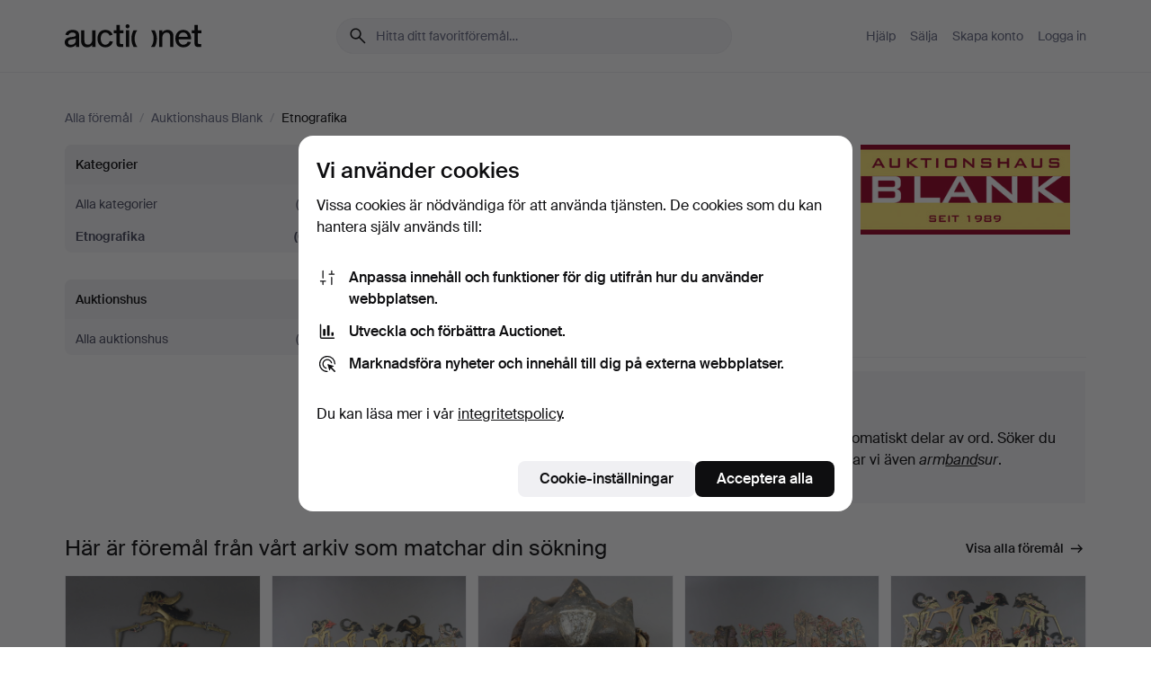

--- FILE ---
content_type: text/javascript; charset=utf-8
request_url: https://assets.auctionet.com/assets/public-226a67c2b7ebad704b78c06933f2f3c40619935c23b0a36a0c9e6a978ae8dfcc.js
body_size: 290853
content:
(()=>{var CO=Object.create,hS=Object.freeze,_o=Object.defineProperty,kO=Object.defineProperties,AO=Object.getOwnPropertyDescriptor,IO=Object.getOwnPropertyDescriptors,PO=Object.getOwnPropertyNames,Tc=Object.getOwnPropertySymbols,LO=Object.getPrototypeOf,lm=Object.prototype.hasOwnProperty,mS=Object.prototype.propertyIsEnumerable;var am=(t,e,n)=>e in t?_o(t,e,{enumerable:!0,configurable:!0,writable:!0,value:n}):t[e]=n,Rt=(t,e)=>{for(var n in e||(e={}))lm.call(e,n)&&am(t,n,e[n]);if(Tc)for(var n of Tc(e))mS.call(e,n)&&am(t,n,e[n]);return t},fi=(t,e)=>kO(t,IO(e));var Cc=(t,e)=>{var n={};for(var i in t)lm.call(t,i)&&e.indexOf(i)<0&&(n[i]=t[i]);if(t!=null&&Tc)for(var i of Tc(t))e.indexOf(i)<0&&mS.call(t,i)&&(n[i]=t[i]);return n};var Ai=(t,e)=>()=>(t&&(e=t(t=0)),e);var it=(t,e)=>()=>(e||t((e={exports:{}}).exports,e),e.exports),Xe=(t,e)=>{for(var n in e)_o(t,n,{get:e[n],enumerable:!0})},gS=(t,e,n,i)=>{if(e&&typeof e=="object"||typeof e=="function")for(let r of PO(e))!lm.call(t,r)&&r!==n&&_o(t,r,{get:()=>e[r],enumerable:!(i=AO(e,r))||i.enumerable});return t};var Oe=(t,e,n)=>(n=t!=null?CO(LO(t)):{},gS(e||!t||!t.__esModule?_o(n,"default",{value:t,enumerable:!0}):n,t)),OO=t=>gS(_o({},"__esModule",{value:!0}),t);var _e=(t,e,n)=>am(t,typeof e!="symbol"?e+"":e,n);var um=(t,e)=>hS(_o(t,"raw",{value:hS(e||t.slice())}));var dm=it((yS,Ac)=>{(function(t,e){typeof Ac=="object"&&typeof Ac.exports=="object"?Ac.exports=t.document?e(t,!0):function(n){if(!n.document)throw new Error("jQuery requires a window with a document");return e(n)}:e(t)})(typeof window<"u"?window:yS,function(t,e){var n=[],i=t.document,r=n.slice,s=n.concat,o=n.push,a=n.indexOf,c={},f=c.toString,m=c.hasOwnProperty,y={},b="2.2.4",u=function(l,d){return new u.fn.init(l,d)},k=/^[\s\uFEFF\xA0]+|[\s\uFEFF\xA0]+$/g,B=/^-ms-/,T=/-([\da-z])/gi,S=function(l,d){return d.toUpperCase()};u.fn=u.prototype={jquery:b,constructor:u,selector:"",length:0,toArray:function(){return r.call(this)},get:function(l){return l!=null?l<0?this[l+this.length]:this[l]:r.call(this)},pushStack:function(l){var d=u.merge(this.constructor(),l);return d.prevObject=this,d.context=this.context,d},each:function(l){return u.each(this,l)},map:function(l){return this.pushStack(u.map(this,function(d,p){return l.call(d,p,d)}))},slice:function(){return this.pushStack(r.apply(this,arguments))},first:function(){return this.eq(0)},last:function(){return this.eq(-1)},eq:function(l){var d=this.length,p=+l+(l<0?d:0);return this.pushStack(p>=0&&p<d?[this[p]]:[])},end:function(){return this.prevObject||this.constructor()},push:o,sort:n.sort,splice:n.splice},u.extend=u.fn.extend=function(){var l,d,p,h,w,E,L=arguments[0]||{},V=1,Z=arguments.length,le=!1;for(typeof L=="boolean"&&(le=L,L=arguments[V]||{},V++),typeof L!="object"&&!u.isFunction(L)&&(L={}),V===Z&&(L=this,V--);V<Z;V++)if((l=arguments[V])!=null)for(d in l)p=L[d],h=l[d],L!==h&&(le&&h&&(u.isPlainObject(h)||(w=u.isArray(h)))?(w?(w=!1,E=p&&u.isArray(p)?p:[]):E=p&&u.isPlainObject(p)?p:{},L[d]=u.extend(le,E,h)):h!==void 0&&(L[d]=h));return L},u.extend({expando:"jQuery"+(b+Math.random()).replace(/\D/g,""),isReady:!0,error:function(l){throw new Error(l)},noop:function(){},isFunction:function(l){return u.type(l)==="function"},isArray:Array.isArray,isWindow:function(l){return l!=null&&l===l.window},isNumeric:function(l){var d=l&&l.toString();return!u.isArray(l)&&d-parseFloat(d)+1>=0},isPlainObject:function(l){var d;if(u.type(l)!=="object"||l.nodeType||u.isWindow(l)||l.constructor&&!m.call(l,"constructor")&&!m.call(l.constructor.prototype||{},"isPrototypeOf"))return!1;for(d in l);return d===void 0||m.call(l,d)},isEmptyObject:function(l){var d;for(d in l)return!1;return!0},type:function(l){return l==null?l+"":typeof l=="object"||typeof l=="function"?c[f.call(l)]||"object":typeof l},globalEval:function(l){var d,p=eval;l=u.trim(l),l&&(l.indexOf("use strict")===1?(d=i.createElement("script"),d.text=l,i.head.appendChild(d).parentNode.removeChild(d)):p(l))},camelCase:function(l){return l.replace(B,"ms-").replace(T,S)},nodeName:function(l,d){return l.nodeName&&l.nodeName.toLowerCase()===d.toLowerCase()},each:function(l,d){var p,h=0;if(v(l))for(p=l.length;h<p&&d.call(l[h],h,l[h])!==!1;h++);else for(h in l)if(d.call(l[h],h,l[h])===!1)break;return l},trim:function(l){return l==null?"":(l+"").replace(k,"")},makeArray:function(l,d){var p=d||[];return l!=null&&(v(Object(l))?u.merge(p,typeof l=="string"?[l]:l):o.call(p,l)),p},inArray:function(l,d,p){return d==null?-1:a.call(d,l,p)},merge:function(l,d){for(var p=+d.length,h=0,w=l.length;h<p;h++)l[w++]=d[h];return l.length=w,l},grep:function(l,d,p){for(var h,w=[],E=0,L=l.length,V=!p;E<L;E++)h=!d(l[E],E),h!==V&&w.push(l[E]);return w},map:function(l,d,p){var h,w,E=0,L=[];if(v(l))for(h=l.length;E<h;E++)w=d(l[E],E,p),w!=null&&L.push(w);else for(E in l)w=d(l[E],E,p),w!=null&&L.push(w);return s.apply([],L)},guid:1,proxy:function(l,d){var p,h,w;if(typeof d=="string"&&(p=l[d],d=l,l=p),!!u.isFunction(l))return h=r.call(arguments,2),w=function(){return l.apply(d||this,h.concat(r.call(arguments)))},w.guid=l.guid=l.guid||u.guid++,w},now:Date.now,support:y}),typeof Symbol=="function"&&(u.fn[Symbol.iterator]=n[Symbol.iterator]),u.each("Boolean Number String Function Array Date RegExp Object Error Symbol".split(" "),function(l,d){c["[object "+d+"]"]=d.toLowerCase()});function v(l){var d=!!l&&"length"in l&&l.length,p=u.type(l);return p==="function"||u.isWindow(l)?!1:p==="array"||d===0||typeof d=="number"&&d>0&&d-1 in l}var C=(function(l){var d,p,h,w,E,L,V,Z,le,ne,ge,Ce,me,tt,Je,Ze,ui,cn,Lr,Fe="sizzle"+1*new Date,En=l.document,et=0,Gt=0,Or=em(),_c=em(),ci=em(),As=function(F,U){return F===U&&(ge=!0),0},Mr=1<<31,Dr={}.hasOwnProperty,Un=[],di=Un.pop,fO=Un.push,Nr=Un.push,lS=Un.slice,Is=function(F,U){for(var Y=0,de=F.length;Y<de;Y++)if(F[Y]===U)return Y;return-1},Kh="checked|selected|async|autofocus|autoplay|controls|defer|disabled|hidden|ismap|loop|multiple|open|readonly|required|scoped",_t="[\\x20\\t\\r\\n\\f]",Ps="(?:\\\\.|[\\w-]|[^\\x00-\\xa0])+",uS="\\["+_t+"*("+Ps+")(?:"+_t+"*([*^$|!~]?=)"+_t+"*(?:'((?:\\\\.|[^\\\\'])*)'|\"((?:\\\\.|[^\\\\\"])*)\"|("+Ps+"))|)"+_t+"*\\]",Jh=":("+Ps+")(?:\\((('((?:\\\\.|[^\\\\'])*)'|\"((?:\\\\.|[^\\\\\"])*)\")|((?:\\\\.|[^\\\\()[\\]]|"+uS+")*)|.*)\\)|)",pO=new RegExp(_t+"+","g"),wc=new RegExp("^"+_t+"+|((?:^|[^\\\\])(?:\\\\.)*)"+_t+"+$","g"),hO=new RegExp("^"+_t+"*,"+_t+"*"),mO=new RegExp("^"+_t+"*([>+~]|"+_t+")"+_t+"*"),gO=new RegExp("="+_t+"*([^\\]'\"]*?)"+_t+"*\\]","g"),vO=new RegExp(Jh),cS=new RegExp("^"+Ps+"$"),Sc={ID:new RegExp("^#("+Ps+")"),CLASS:new RegExp("^\\.("+Ps+")"),TAG:new RegExp("^("+Ps+"|[*])"),ATTR:new RegExp("^"+uS),PSEUDO:new RegExp("^"+Jh),CHILD:new RegExp("^:(only|first|last|nth|nth-last)-(child|of-type)(?:\\("+_t+"*(even|odd|(([+-]|)(\\d*)n|)"+_t+"*(?:([+-]|)"+_t+"*(\\d+)|))"+_t+"*\\)|)","i"),bool:new RegExp("^(?:"+Kh+")$","i"),needsContext:new RegExp("^"+_t+"*[>+~]|:(even|odd|eq|gt|lt|nth|first|last)(?:\\("+_t+"*((?:-\\d)?\\d*)"+_t+"*\\)|)(?=[^-]|$)","i")},yO=/^(?:input|select|textarea|button)$/i,bO=/^h\d$/i,Ra=/^[^{]+\{\s*\[native \w/,_O=/^(?:#([\w-]+)|(\w+)|\.([\w-]+))$/,Zh=/[+~]/,wO=/'|\\/g,or=new RegExp("\\\\([\\da-f]{1,6}"+_t+"?|("+_t+")|.)","ig"),ar=function(F,U,Y){var de="0x"+U-65536;return de!==de||Y?U:de<0?String.fromCharCode(de+65536):String.fromCharCode(de>>10|55296,de&1023|56320)},dS=function(){Ce()};try{Nr.apply(Un=lS.call(En.childNodes),En.childNodes),Un[En.childNodes.length].nodeType}catch(F){Nr={apply:Un.length?function(U,Y){fO.apply(U,lS.call(Y))}:function(U,Y){for(var de=U.length,re=0;U[de++]=Y[re++];);U.length=de-1}}}function xt(F,U,Y,de){var re,he,pe,Ae,$e,Ke,He,qe,ot=U&&U.ownerDocument,gt=U?U.nodeType:9;if(Y=Y||[],typeof F!="string"||!F||gt!==1&&gt!==9&&gt!==11)return Y;if(!de&&((U?U.ownerDocument||U:En)!==me&&Ce(U),U=U||me,Je)){if(gt!==11&&(Ke=_O.exec(F)))if(re=Ke[1]){if(gt===9)if(pe=U.getElementById(re)){if(pe.id===re)return Y.push(pe),Y}else return Y;else if(ot&&(pe=ot.getElementById(re))&&Lr(U,pe)&&pe.id===re)return Y.push(pe),Y}else{if(Ke[2])return Nr.apply(Y,U.getElementsByTagName(F)),Y;if((re=Ke[3])&&p.getElementsByClassName&&U.getElementsByClassName)return Nr.apply(Y,U.getElementsByClassName(re)),Y}if(p.qsa&&!ci[F+" "]&&(!Ze||!Ze.test(F))){if(gt!==1)ot=U,qe=F;else if(U.nodeName.toLowerCase()!=="object"){for((Ae=U.getAttribute("id"))?Ae=Ae.replace(wO,"\\$&"):U.setAttribute("id",Ae=Fe),He=L(F),he=He.length,$e=cS.test(Ae)?"#"+Ae:"[id='"+Ae+"']";he--;)He[he]=$e+" "+Ec(He[he]);qe=He.join(","),ot=Zh.test(F)&&nm(U.parentNode)||U}if(qe)try{return Nr.apply(Y,ot.querySelectorAll(qe)),Y}catch(Ue){}finally{Ae===Fe&&U.removeAttribute("id")}}}return Z(F.replace(wc,"$1"),U,Y,de)}function em(){var F=[];function U(Y,de){return F.push(Y+" ")>h.cacheLength&&delete U[F.shift()],U[Y+" "]=de}return U}function ki(F){return F[Fe]=!0,F}function Hi(F){var U=me.createElement("div");try{return!!F(U)}catch(Y){return!1}finally{U.parentNode&&U.parentNode.removeChild(U),U=null}}function tm(F,U){for(var Y=F.split("|"),de=Y.length;de--;)h.attrHandle[Y[de]]=U}function fS(F,U){var Y=U&&F,de=Y&&F.nodeType===1&&U.nodeType===1&&(~U.sourceIndex||Mr)-(~F.sourceIndex||Mr);if(de)return de;if(Y){for(;Y=Y.nextSibling;)if(Y===U)return-1}return F?1:-1}function SO(F){return function(U){var Y=U.nodeName.toLowerCase();return Y==="input"&&U.type===F}}function EO(F){return function(U){var Y=U.nodeName.toLowerCase();return(Y==="input"||Y==="button")&&U.type===F}}function Ls(F){return ki(function(U){return U=+U,ki(function(Y,de){for(var re,he=F([],Y.length,U),pe=he.length;pe--;)Y[re=he[pe]]&&(Y[re]=!(de[re]=Y[re]))})})}function nm(F){return F&&typeof F.getElementsByTagName<"u"&&F}p=xt.support={},E=xt.isXML=function(F){var U=F&&(F.ownerDocument||F).documentElement;return U?U.nodeName!=="HTML":!1},Ce=xt.setDocument=function(F){var U,Y,de=F?F.ownerDocument||F:En;return de===me||de.nodeType!==9||!de.documentElement||(me=de,tt=me.documentElement,Je=!E(me),(Y=me.defaultView)&&Y.top!==Y&&(Y.addEventListener?Y.addEventListener("unload",dS,!1):Y.attachEvent&&Y.attachEvent("onunload",dS)),p.attributes=Hi(function(re){return re.className="i",!re.getAttribute("className")}),p.getElementsByTagName=Hi(function(re){return re.appendChild(me.createComment("")),!re.getElementsByTagName("*").length}),p.getElementsByClassName=Ra.test(me.getElementsByClassName),p.getById=Hi(function(re){return tt.appendChild(re).id=Fe,!me.getElementsByName||!me.getElementsByName(Fe).length}),p.getById?(h.find.ID=function(re,he){if(typeof he.getElementById<"u"&&Je){var pe=he.getElementById(re);return pe?[pe]:[]}},h.filter.ID=function(re){var he=re.replace(or,ar);return function(pe){return pe.getAttribute("id")===he}}):(delete h.find.ID,h.filter.ID=function(re){var he=re.replace(or,ar);return function(pe){var Ae=typeof pe.getAttributeNode<"u"&&pe.getAttributeNode("id");return Ae&&Ae.value===he}}),h.find.TAG=p.getElementsByTagName?function(re,he){if(typeof he.getElementsByTagName<"u")return he.getElementsByTagName(re);if(p.qsa)return he.querySelectorAll(re)}:function(re,he){var pe,Ae=[],$e=0,Ke=he.getElementsByTagName(re);if(re==="*"){for(;pe=Ke[$e++];)pe.nodeType===1&&Ae.push(pe);return Ae}return Ke},h.find.CLASS=p.getElementsByClassName&&function(re,he){if(typeof he.getElementsByClassName<"u"&&Je)return he.getElementsByClassName(re)},ui=[],Ze=[],(p.qsa=Ra.test(me.querySelectorAll))&&(Hi(function(re){tt.appendChild(re).innerHTML="<a id='"+Fe+"'></a><select id='"+Fe+"-\r\\' msallowcapture=''><option selected=''></option></select>",re.querySelectorAll("[msallowcapture^='']").length&&Ze.push("[*^$]="+_t+"*(?:''|\"\")"),re.querySelectorAll("[selected]").length||Ze.push("\\["+_t+"*(?:value|"+Kh+")"),re.querySelectorAll("[id~="+Fe+"-]").length||Ze.push("~="),re.querySelectorAll(":checked").length||Ze.push(":checked"),re.querySelectorAll("a#"+Fe+"+*").length||Ze.push(".#.+[+~]")}),Hi(function(re){var he=me.createElement("input");he.setAttribute("type","hidden"),re.appendChild(he).setAttribute("name","D"),re.querySelectorAll("[name=d]").length&&Ze.push("name"+_t+"*[*^$|!~]?="),re.querySelectorAll(":enabled").length||Ze.push(":enabled",":disabled"),re.querySelectorAll("*,:x"),Ze.push(",.*:")})),(p.matchesSelector=Ra.test(cn=tt.matches||tt.webkitMatchesSelector||tt.mozMatchesSelector||tt.oMatchesSelector||tt.msMatchesSelector))&&Hi(function(re){p.disconnectedMatch=cn.call(re,"div"),cn.call(re,"[s!='']:x"),ui.push("!=",Jh)}),Ze=Ze.length&&new RegExp(Ze.join("|")),ui=ui.length&&new RegExp(ui.join("|")),U=Ra.test(tt.compareDocumentPosition),Lr=U||Ra.test(tt.contains)?function(re,he){var pe=re.nodeType===9?re.documentElement:re,Ae=he&&he.parentNode;return re===Ae||!!(Ae&&Ae.nodeType===1&&(pe.contains?pe.contains(Ae):re.compareDocumentPosition&&re.compareDocumentPosition(Ae)&16))}:function(re,he){if(he){for(;he=he.parentNode;)if(he===re)return!0}return!1},As=U?function(re,he){if(re===he)return ge=!0,0;var pe=!re.compareDocumentPosition-!he.compareDocumentPosition;return pe||(pe=(re.ownerDocument||re)===(he.ownerDocument||he)?re.compareDocumentPosition(he):1,pe&1||!p.sortDetached&&he.compareDocumentPosition(re)===pe?re===me||re.ownerDocument===En&&Lr(En,re)?-1:he===me||he.ownerDocument===En&&Lr(En,he)?1:ne?Is(ne,re)-Is(ne,he):0:pe&4?-1:1)}:function(re,he){if(re===he)return ge=!0,0;var pe,Ae=0,$e=re.parentNode,Ke=he.parentNode,He=[re],qe=[he];if(!$e||!Ke)return re===me?-1:he===me?1:$e?-1:Ke?1:ne?Is(ne,re)-Is(ne,he):0;if($e===Ke)return fS(re,he);for(pe=re;pe=pe.parentNode;)He.unshift(pe);for(pe=he;pe=pe.parentNode;)qe.unshift(pe);for(;He[Ae]===qe[Ae];)Ae++;return Ae?fS(He[Ae],qe[Ae]):He[Ae]===En?-1:qe[Ae]===En?1:0}),me},xt.matches=function(F,U){return xt(F,null,null,U)},xt.matchesSelector=function(F,U){if((F.ownerDocument||F)!==me&&Ce(F),U=U.replace(gO,"='$1']"),p.matchesSelector&&Je&&!ci[U+" "]&&(!ui||!ui.test(U))&&(!Ze||!Ze.test(U)))try{var Y=cn.call(F,U);if(Y||p.disconnectedMatch||F.document&&F.document.nodeType!==11)return Y}catch(de){}return xt(U,me,null,[F]).length>0},xt.contains=function(F,U){return(F.ownerDocument||F)!==me&&Ce(F),Lr(F,U)},xt.attr=function(F,U){(F.ownerDocument||F)!==me&&Ce(F);var Y=h.attrHandle[U.toLowerCase()],de=Y&&Dr.call(h.attrHandle,U.toLowerCase())?Y(F,U,!Je):void 0;return de!==void 0?de:p.attributes||!Je?F.getAttribute(U):(de=F.getAttributeNode(U))&&de.specified?de.value:null},xt.error=function(F){throw new Error("Syntax error, unrecognized expression: "+F)},xt.uniqueSort=function(F){var U,Y=[],de=0,re=0;if(ge=!p.detectDuplicates,ne=!p.sortStable&&F.slice(0),F.sort(As),ge){for(;U=F[re++];)U===F[re]&&(de=Y.push(re));for(;de--;)F.splice(Y[de],1)}return ne=null,F},w=xt.getText=function(F){var U,Y="",de=0,re=F.nodeType;if(re){if(re===1||re===9||re===11){if(typeof F.textContent=="string")return F.textContent;for(F=F.firstChild;F;F=F.nextSibling)Y+=w(F)}else if(re===3||re===4)return F.nodeValue}else for(;U=F[de++];)Y+=w(U);return Y},h=xt.selectors={cacheLength:50,createPseudo:ki,match:Sc,attrHandle:{},find:{},relative:{">":{dir:"parentNode",first:!0}," ":{dir:"parentNode"},"+":{dir:"previousSibling",first:!0},"~":{dir:"previousSibling"}},preFilter:{ATTR:function(F){return F[1]=F[1].replace(or,ar),F[3]=(F[3]||F[4]||F[5]||"").replace(or,ar),F[2]==="~="&&(F[3]=" "+F[3]+" "),F.slice(0,4)},CHILD:function(F){return F[1]=F[1].toLowerCase(),F[1].slice(0,3)==="nth"?(F[3]||xt.error(F[0]),F[4]=+(F[4]?F[5]+(F[6]||1):2*(F[3]==="even"||F[3]==="odd")),F[5]=+(F[7]+F[8]||F[3]==="odd")):F[3]&&xt.error(F[0]),F},PSEUDO:function(F){var U,Y=!F[6]&&F[2];return Sc.CHILD.test(F[0])?null:(F[3]?F[2]=F[4]||F[5]||"":Y&&vO.test(Y)&&(U=L(Y,!0))&&(U=Y.indexOf(")",Y.length-U)-Y.length)&&(F[0]=F[0].slice(0,U),F[2]=Y.slice(0,U)),F.slice(0,3))}},filter:{TAG:function(F){var U=F.replace(or,ar).toLowerCase();return F==="*"?function(){return!0}:function(Y){return Y.nodeName&&Y.nodeName.toLowerCase()===U}},CLASS:function(F){var U=Or[F+" "];return U||(U=new RegExp("(^|"+_t+")"+F+"("+_t+"|$)"))&&Or(F,function(Y){return U.test(typeof Y.className=="string"&&Y.className||typeof Y.getAttribute<"u"&&Y.getAttribute("class")||"")})},ATTR:function(F,U,Y){return function(de){var re=xt.attr(de,F);return re==null?U==="!=":U?(re+="",U==="="?re===Y:U==="!="?re!==Y:U==="^="?Y&&re.indexOf(Y)===0:U==="*="?Y&&re.indexOf(Y)>-1:U==="$="?Y&&re.slice(-Y.length)===Y:U==="~="?(" "+re.replace(pO," ")+" ").indexOf(Y)>-1:U==="|="?re===Y||re.slice(0,Y.length+1)===Y+"-":!1):!0}},CHILD:function(F,U,Y,de,re){var he=F.slice(0,3)!=="nth",pe=F.slice(-4)!=="last",Ae=U==="of-type";return de===1&&re===0?function($e){return!!$e.parentNode}:function($e,Ke,He){var qe,ot,gt,Ue,en,xn,ti=he!==pe?"nextSibling":"previousSibling",Ft=$e.parentNode,$a=Ae&&$e.nodeName.toLowerCase(),Ha=!He&&!Ae,ni=!1;if(Ft){if(he){for(;ti;){for(Ue=$e;Ue=Ue[ti];)if(Ae?Ue.nodeName.toLowerCase()===$a:Ue.nodeType===1)return!1;xn=ti=F==="only"&&!xn&&"nextSibling"}return!0}if(xn=[pe?Ft.firstChild:Ft.lastChild],pe&&Ha){for(Ue=Ft,gt=Ue[Fe]||(Ue[Fe]={}),ot=gt[Ue.uniqueID]||(gt[Ue.uniqueID]={}),qe=ot[F]||[],en=qe[0]===et&&qe[1],ni=en&&qe[2],Ue=en&&Ft.childNodes[en];Ue=++en&&Ue&&Ue[ti]||(ni=en=0)||xn.pop();)if(Ue.nodeType===1&&++ni&&Ue===$e){ot[F]=[et,en,ni];break}}else if(Ha&&(Ue=$e,gt=Ue[Fe]||(Ue[Fe]={}),ot=gt[Ue.uniqueID]||(gt[Ue.uniqueID]={}),qe=ot[F]||[],en=qe[0]===et&&qe[1],ni=en),ni===!1)for(;(Ue=++en&&Ue&&Ue[ti]||(ni=en=0)||xn.pop())&&!((Ae?Ue.nodeName.toLowerCase()===$a:Ue.nodeType===1)&&++ni&&(Ha&&(gt=Ue[Fe]||(Ue[Fe]={}),ot=gt[Ue.uniqueID]||(gt[Ue.uniqueID]={}),ot[F]=[et,ni]),Ue===$e)););return ni-=re,ni===de||ni%de===0&&ni/de>=0}}},PSEUDO:function(F,U){var Y,de=h.pseudos[F]||h.setFilters[F.toLowerCase()]||xt.error("unsupported pseudo: "+F);return de[Fe]?de(U):de.length>1?(Y=[F,F,"",U],h.setFilters.hasOwnProperty(F.toLowerCase())?ki(function(re,he){for(var pe,Ae=de(re,U),$e=Ae.length;$e--;)pe=Is(re,Ae[$e]),re[pe]=!(he[pe]=Ae[$e])}):function(re){return de(re,0,Y)}):de}},pseudos:{not:ki(function(F){var U=[],Y=[],de=V(F.replace(wc,"$1"));return de[Fe]?ki(function(re,he,pe,Ae){for(var $e,Ke=de(re,null,Ae,[]),He=re.length;He--;)($e=Ke[He])&&(re[He]=!(he[He]=$e))}):function(re,he,pe){return U[0]=re,de(U,null,pe,Y),U[0]=null,!Y.pop()}}),has:ki(function(F){return function(U){return xt(F,U).length>0}}),contains:ki(function(F){return F=F.replace(or,ar),function(U){return(U.textContent||U.innerText||w(U)).indexOf(F)>-1}}),lang:ki(function(F){return cS.test(F||"")||xt.error("unsupported lang: "+F),F=F.replace(or,ar).toLowerCase(),function(U){var Y;do if(Y=Je?U.lang:U.getAttribute("xml:lang")||U.getAttribute("lang"))return Y=Y.toLowerCase(),Y===F||Y.indexOf(F+"-")===0;while((U=U.parentNode)&&U.nodeType===1);return!1}}),target:function(F){var U=l.location&&l.location.hash;return U&&U.slice(1)===F.id},root:function(F){return F===tt},focus:function(F){return F===me.activeElement&&(!me.hasFocus||me.hasFocus())&&!!(F.type||F.href||~F.tabIndex)},enabled:function(F){return F.disabled===!1},disabled:function(F){return F.disabled===!0},checked:function(F){var U=F.nodeName.toLowerCase();return U==="input"&&!!F.checked||U==="option"&&!!F.selected},selected:function(F){return F.parentNode&&F.parentNode.selectedIndex,F.selected===!0},empty:function(F){for(F=F.firstChild;F;F=F.nextSibling)if(F.nodeType<6)return!1;return!0},parent:function(F){return!h.pseudos.empty(F)},header:function(F){return bO.test(F.nodeName)},input:function(F){return yO.test(F.nodeName)},button:function(F){var U=F.nodeName.toLowerCase();return U==="input"&&F.type==="button"||U==="button"},text:function(F){var U;return F.nodeName.toLowerCase()==="input"&&F.type==="text"&&((U=F.getAttribute("type"))==null||U.toLowerCase()==="text")},first:Ls(function(){return[0]}),last:Ls(function(F,U){return[U-1]}),eq:Ls(function(F,U,Y){return[Y<0?Y+U:Y]}),even:Ls(function(F,U){for(var Y=0;Y<U;Y+=2)F.push(Y);return F}),odd:Ls(function(F,U){for(var Y=1;Y<U;Y+=2)F.push(Y);return F}),lt:Ls(function(F,U,Y){for(var de=Y<0?Y+U:Y;--de>=0;)F.push(de);return F}),gt:Ls(function(F,U,Y){for(var de=Y<0?Y+U:Y;++de<U;)F.push(de);return F})}},h.pseudos.nth=h.pseudos.eq;for(d in{radio:!0,checkbox:!0,file:!0,password:!0,image:!0})h.pseudos[d]=SO(d);for(d in{submit:!0,reset:!0})h.pseudos[d]=EO(d);function pS(){}pS.prototype=h.filters=h.pseudos,h.setFilters=new pS,L=xt.tokenize=function(F,U){var Y,de,re,he,pe,Ae,$e,Ke=_c[F+" "];if(Ke)return U?0:Ke.slice(0);for(pe=F,Ae=[],$e=h.preFilter;pe;){(!Y||(de=hO.exec(pe)))&&(de&&(pe=pe.slice(de[0].length)||pe),Ae.push(re=[])),Y=!1,(de=mO.exec(pe))&&(Y=de.shift(),re.push({value:Y,type:de[0].replace(wc," ")}),pe=pe.slice(Y.length));for(he in h.filter)(de=Sc[he].exec(pe))&&(!$e[he]||(de=$e[he](de)))&&(Y=de.shift(),re.push({value:Y,type:he,matches:de}),pe=pe.slice(Y.length));if(!Y)break}return U?pe.length:pe?xt.error(F):_c(F,Ae).slice(0)};function Ec(F){for(var U=0,Y=F.length,de="";U<Y;U++)de+=F[U].value;return de}function im(F,U,Y){var de=U.dir,re=Y&&de==="parentNode",he=Gt++;return U.first?function(pe,Ae,$e){for(;pe=pe[de];)if(pe.nodeType===1||re)return F(pe,Ae,$e)}:function(pe,Ae,$e){var Ke,He,qe,ot=[et,he];if($e){for(;pe=pe[de];)if((pe.nodeType===1||re)&&F(pe,Ae,$e))return!0}else for(;pe=pe[de];)if(pe.nodeType===1||re){if(qe=pe[Fe]||(pe[Fe]={}),He=qe[pe.uniqueID]||(qe[pe.uniqueID]={}),(Ke=He[de])&&Ke[0]===et&&Ke[1]===he)return ot[2]=Ke[2];if(He[de]=ot,ot[2]=F(pe,Ae,$e))return!0}}}function rm(F){return F.length>1?function(U,Y,de){for(var re=F.length;re--;)if(!F[re](U,Y,de))return!1;return!0}:F[0]}function xO(F,U,Y){for(var de=0,re=U.length;de<re;de++)xt(F,U[de],Y);return Y}function xc(F,U,Y,de,re){for(var he,pe=[],Ae=0,$e=F.length,Ke=U!=null;Ae<$e;Ae++)(he=F[Ae])&&(!Y||Y(he,de,re))&&(pe.push(he),Ke&&U.push(Ae));return pe}function sm(F,U,Y,de,re,he){return de&&!de[Fe]&&(de=sm(de)),re&&!re[Fe]&&(re=sm(re,he)),ki(function(pe,Ae,$e,Ke){var He,qe,ot,gt=[],Ue=[],en=Ae.length,xn=pe||xO(U||"*",$e.nodeType?[$e]:$e,[]),ti=F&&(pe||!U)?xc(xn,gt,F,$e,Ke):xn,Ft=Y?re||(pe?F:en||de)?[]:Ae:ti;if(Y&&Y(ti,Ft,$e,Ke),de)for(He=xc(Ft,Ue),de(He,[],$e,Ke),qe=He.length;qe--;)(ot=He[qe])&&(Ft[Ue[qe]]=!(ti[Ue[qe]]=ot));if(pe){if(re||F){if(re){for(He=[],qe=Ft.length;qe--;)(ot=Ft[qe])&&He.push(ti[qe]=ot);re(null,Ft=[],He,Ke)}for(qe=Ft.length;qe--;)(ot=Ft[qe])&&(He=re?Is(pe,ot):gt[qe])>-1&&(pe[He]=!(Ae[He]=ot))}}else Ft=xc(Ft===Ae?Ft.splice(en,Ft.length):Ft),re?re(null,Ae,Ft,Ke):Nr.apply(Ae,Ft)})}function om(F){for(var U,Y,de,re=F.length,he=h.relative[F[0].type],pe=he||h.relative[" "],Ae=he?1:0,$e=im(function(qe){return qe===U},pe,!0),Ke=im(function(qe){return Is(U,qe)>-1},pe,!0),He=[function(qe,ot,gt){var Ue=!he&&(gt||ot!==le)||((U=ot).nodeType?$e(qe,ot,gt):Ke(qe,ot,gt));return U=null,Ue}];Ae<re;Ae++)if(Y=h.relative[F[Ae].type])He=[im(rm(He),Y)];else{if(Y=h.filter[F[Ae].type].apply(null,F[Ae].matches),Y[Fe]){for(de=++Ae;de<re&&!h.relative[F[de].type];de++);return sm(Ae>1&&rm(He),Ae>1&&Ec(F.slice(0,Ae-1).concat({value:F[Ae-2].type===" "?"*":""})).replace(wc,"$1"),Y,Ae<de&&om(F.slice(Ae,de)),de<re&&om(F=F.slice(de)),de<re&&Ec(F))}He.push(Y)}return rm(He)}function TO(F,U){var Y=U.length>0,de=F.length>0,re=function(he,pe,Ae,$e,Ke){var He,qe,ot,gt=0,Ue="0",en=he&&[],xn=[],ti=le,Ft=he||de&&h.find.TAG("*",Ke),$a=et+=ti==null?1:Math.random()||.1,Ha=Ft.length;for(Ke&&(le=pe===me||pe||Ke);Ue!==Ha&&(He=Ft[Ue])!=null;Ue++){if(de&&He){for(qe=0,!pe&&He.ownerDocument!==me&&(Ce(He),Ae=!Je);ot=F[qe++];)if(ot(He,pe||me,Ae)){$e.push(He);break}Ke&&(et=$a)}Y&&((He=!ot&&He)&&gt--,he&&en.push(He))}if(gt+=Ue,Y&&Ue!==gt){for(qe=0;ot=U[qe++];)ot(en,xn,pe,Ae);if(he){if(gt>0)for(;Ue--;)en[Ue]||xn[Ue]||(xn[Ue]=di.call($e));xn=xc(xn)}Nr.apply($e,xn),Ke&&!he&&xn.length>0&&gt+U.length>1&&xt.uniqueSort($e)}return Ke&&(et=$a,le=ti),en};return Y?ki(re):re}return V=xt.compile=function(F,U){var Y,de=[],re=[],he=ci[F+" "];if(!he){for(U||(U=L(F)),Y=U.length;Y--;)he=om(U[Y]),he[Fe]?de.push(he):re.push(he);he=ci(F,TO(re,de)),he.selector=F}return he},Z=xt.select=function(F,U,Y,de){var re,he,pe,Ae,$e,Ke=typeof F=="function"&&F,He=!de&&L(F=Ke.selector||F);if(Y=Y||[],He.length===1){if(he=He[0]=He[0].slice(0),he.length>2&&(pe=he[0]).type==="ID"&&p.getById&&U.nodeType===9&&Je&&h.relative[he[1].type]){if(U=(h.find.ID(pe.matches[0].replace(or,ar),U)||[])[0],U)Ke&&(U=U.parentNode);else return Y;F=F.slice(he.shift().value.length)}for(re=Sc.needsContext.test(F)?0:he.length;re--&&(pe=he[re],!h.relative[Ae=pe.type]);)if(($e=h.find[Ae])&&(de=$e(pe.matches[0].replace(or,ar),Zh.test(he[0].type)&&nm(U.parentNode)||U))){if(he.splice(re,1),F=de.length&&Ec(he),!F)return Nr.apply(Y,de),Y;break}}return(Ke||V(F,He))(de,U,!Je,Y,!U||Zh.test(F)&&nm(U.parentNode)||U),Y},p.sortStable=Fe.split("").sort(As).join("")===Fe,p.detectDuplicates=!!ge,Ce(),p.sortDetached=Hi(function(F){return F.compareDocumentPosition(me.createElement("div"))&1}),Hi(function(F){return F.innerHTML="<a href='#'></a>",F.firstChild.getAttribute("href")==="#"})||tm("type|href|height|width",function(F,U,Y){if(!Y)return F.getAttribute(U,U.toLowerCase()==="type"?1:2)}),(!p.attributes||!Hi(function(F){return F.innerHTML="<input/>",F.firstChild.setAttribute("value",""),F.firstChild.getAttribute("value")===""}))&&tm("value",function(F,U,Y){if(!Y&&F.nodeName.toLowerCase()==="input")return F.defaultValue}),Hi(function(F){return F.getAttribute("disabled")==null})||tm(Kh,function(F,U,Y){var de;if(!Y)return F[U]===!0?U.toLowerCase():(de=F.getAttributeNode(U))&&de.specified?de.value:null}),xt})(t);u.find=C,u.expr=C.selectors,u.expr[":"]=u.expr.pseudos,u.uniqueSort=u.unique=C.uniqueSort,u.text=C.getText,u.isXMLDoc=C.isXML,u.contains=C.contains;var A=function(l,d,p){for(var h=[],w=p!==void 0;(l=l[d])&&l.nodeType!==9;)if(l.nodeType===1){if(w&&u(l).is(p))break;h.push(l)}return h},q=function(l,d){for(var p=[];l;l=l.nextSibling)l.nodeType===1&&l!==d&&p.push(l);return p},M=u.expr.match.needsContext,I=/^<([\w-]+)\s*\/?>(?:<\/\1>|)$/,H=/^.[^:#\[\.,]*$/;function R(l,d,p){if(u.isFunction(d))return u.grep(l,function(h,w){return!!d.call(h,w,h)!==p});if(d.nodeType)return u.grep(l,function(h){return h===d!==p});if(typeof d=="string"){if(H.test(d))return u.filter(d,l,p);d=u.filter(d,l)}return u.grep(l,function(h){return a.call(d,h)>-1!==p})}u.filter=function(l,d,p){var h=d[0];return p&&(l=":not("+l+")"),d.length===1&&h.nodeType===1?u.find.matchesSelector(h,l)?[h]:[]:u.find.matches(l,u.grep(d,function(w){return w.nodeType===1}))},u.fn.extend({find:function(l){var d,p=this.length,h=[],w=this;if(typeof l!="string")return this.pushStack(u(l).filter(function(){for(d=0;d<p;d++)if(u.contains(w[d],this))return!0}));for(d=0;d<p;d++)u.find(l,w[d],h);return h=this.pushStack(p>1?u.unique(h):h),h.selector=this.selector?this.selector+" "+l:l,h},filter:function(l){return this.pushStack(R(this,l||[],!1))},not:function(l){return this.pushStack(R(this,l||[],!0))},is:function(l){return!!R(this,typeof l=="string"&&M.test(l)?u(l):l||[],!1).length}});var G,W=/^(?:\s*(<[\w\W]+>)[^>]*|#([\w-]*))$/,x=u.fn.init=function(l,d,p){var h,w;if(!l)return this;if(p=p||G,typeof l=="string")if(l[0]==="<"&&l[l.length-1]===">"&&l.length>=3?h=[null,l,null]:h=W.exec(l),h&&(h[1]||!d))if(h[1]){if(d=d instanceof u?d[0]:d,u.merge(this,u.parseHTML(h[1],d&&d.nodeType?d.ownerDocument||d:i,!0)),I.test(h[1])&&u.isPlainObject(d))for(h in d)u.isFunction(this[h])?this[h](d[h]):this.attr(h,d[h]);return this}else return w=i.getElementById(h[2]),w&&w.parentNode&&(this.length=1,this[0]=w),this.context=i,this.selector=l,this;else return!d||d.jquery?(d||p).find(l):this.constructor(d).find(l);else{if(l.nodeType)return this.context=this[0]=l,this.length=1,this;if(u.isFunction(l))return p.ready!==void 0?p.ready(l):l(u)}return l.selector!==void 0&&(this.selector=l.selector,this.context=l.context),u.makeArray(l,this)};x.prototype=u.fn,G=u(i);var _=/^(?:parents|prev(?:Until|All))/,g={children:!0,contents:!0,next:!0,prev:!0};u.fn.extend({has:function(l){var d=u(l,this),p=d.length;return this.filter(function(){for(var h=0;h<p;h++)if(u.contains(this,d[h]))return!0})},closest:function(l,d){for(var p,h=0,w=this.length,E=[],L=M.test(l)||typeof l!="string"?u(l,d||this.context):0;h<w;h++)for(p=this[h];p&&p!==d;p=p.parentNode)if(p.nodeType<11&&(L?L.index(p)>-1:p.nodeType===1&&u.find.matchesSelector(p,l))){E.push(p);break}return this.pushStack(E.length>1?u.uniqueSort(E):E)},index:function(l){return l?typeof l=="string"?a.call(u(l),this[0]):a.call(this,l.jquery?l[0]:l):this[0]&&this[0].parentNode?this.first().prevAll().length:-1},add:function(l,d){return this.pushStack(u.uniqueSort(u.merge(this.get(),u(l,d))))},addBack:function(l){return this.add(l==null?this.prevObject:this.prevObject.filter(l))}});function O(l,d){for(;(l=l[d])&&l.nodeType!==1;);return l}u.each({parent:function(l){var d=l.parentNode;return d&&d.nodeType!==11?d:null},parents:function(l){return A(l,"parentNode")},parentsUntil:function(l,d,p){return A(l,"parentNode",p)},next:function(l){return O(l,"nextSibling")},prev:function(l){return O(l,"previousSibling")},nextAll:function(l){return A(l,"nextSibling")},prevAll:function(l){return A(l,"previousSibling")},nextUntil:function(l,d,p){return A(l,"nextSibling",p)},prevUntil:function(l,d,p){return A(l,"previousSibling",p)},siblings:function(l){return q((l.parentNode||{}).firstChild,l)},children:function(l){return q(l.firstChild)},contents:function(l){return l.contentDocument||u.merge([],l.childNodes)}},function(l,d){u.fn[l]=function(p,h){var w=u.map(this,d,p);return l.slice(-5)!=="Until"&&(h=p),h&&typeof h=="string"&&(w=u.filter(h,w)),this.length>1&&(g[l]||u.uniqueSort(w),_.test(l)&&w.reverse()),this.pushStack(w)}});var D=/\S+/g;function j(l){var d={};return u.each(l.match(D)||[],function(p,h){d[h]=!0}),d}u.Callbacks=function(l){l=typeof l=="string"?j(l):u.extend({},l);var d,p,h,w,E=[],L=[],V=-1,Z=function(){for(w=l.once,h=d=!0;L.length;V=-1)for(p=L.shift();++V<E.length;)E[V].apply(p[0],p[1])===!1&&l.stopOnFalse&&(V=E.length,p=!1);l.memory||(p=!1),d=!1,w&&(p?E=[]:E="")},le={add:function(){return E&&(p&&!d&&(V=E.length-1,L.push(p)),(function ne(ge){u.each(ge,function(Ce,me){u.isFunction(me)?(!l.unique||!le.has(me))&&E.push(me):me&&me.length&&u.type(me)!=="string"&&ne(me)})})(arguments),p&&!d&&Z()),this},remove:function(){return u.each(arguments,function(ne,ge){for(var Ce;(Ce=u.inArray(ge,E,Ce))>-1;)E.splice(Ce,1),Ce<=V&&V--}),this},has:function(ne){return ne?u.inArray(ne,E)>-1:E.length>0},empty:function(){return E&&(E=[]),this},disable:function(){return w=L=[],E=p="",this},disabled:function(){return!E},lock:function(){return w=L=[],p||(E=p=""),this},locked:function(){return!!w},fireWith:function(ne,ge){return w||(ge=ge||[],ge=[ne,ge.slice?ge.slice():ge],L.push(ge),d||Z()),this},fire:function(){return le.fireWith(this,arguments),this},fired:function(){return!!h}};return le},u.extend({Deferred:function(l){var d=[["resolve","done",u.Callbacks("once memory"),"resolved"],["reject","fail",u.Callbacks("once memory"),"rejected"],["notify","progress",u.Callbacks("memory")]],p="pending",h={state:function(){return p},always:function(){return w.done(arguments).fail(arguments),this},then:function(){var E=arguments;return u.Deferred(function(L){u.each(d,function(V,Z){var le=u.isFunction(E[V])&&E[V];w[Z[1]](function(){var ne=le&&le.apply(this,arguments);ne&&u.isFunction(ne.promise)?ne.promise().progress(L.notify).done(L.resolve).fail(L.reject):L[Z[0]+"With"](this===h?L.promise():this,le?[ne]:arguments)})}),E=null}).promise()},promise:function(E){return E!=null?u.extend(E,h):h}},w={};return h.pipe=h.then,u.each(d,function(E,L){var V=L[2],Z=L[3];h[L[1]]=V.add,Z&&V.add(function(){p=Z},d[E^1][2].disable,d[2][2].lock),w[L[0]]=function(){return w[L[0]+"With"](this===w?h:this,arguments),this},w[L[0]+"With"]=V.fireWith}),h.promise(w),l&&l.call(w,w),w},when:function(l){var d=0,p=r.call(arguments),h=p.length,w=h!==1||l&&u.isFunction(l.promise)?h:0,E=w===1?l:u.Deferred(),L=function(ne,ge,Ce){return function(me){ge[ne]=this,Ce[ne]=arguments.length>1?r.call(arguments):me,Ce===V?E.notifyWith(ge,Ce):--w||E.resolveWith(ge,Ce)}},V,Z,le;if(h>1)for(V=new Array(h),Z=new Array(h),le=new Array(h);d<h;d++)p[d]&&u.isFunction(p[d].promise)?p[d].promise().progress(L(d,Z,V)).done(L(d,le,p)).fail(E.reject):--w;return w||E.resolveWith(le,p),E.promise()}});var z;u.fn.ready=function(l){return u.ready.promise().done(l),this},u.extend({isReady:!1,readyWait:1,holdReady:function(l){l?u.readyWait++:u.ready(!0)},ready:function(l){(l===!0?--u.readyWait:u.isReady)||(u.isReady=!0,!(l!==!0&&--u.readyWait>0)&&(z.resolveWith(i,[u]),u.fn.triggerHandler&&(u(i).triggerHandler("ready"),u(i).off("ready"))))}});function K(){i.removeEventListener("DOMContentLoaded",K),t.removeEventListener("load",K),u.ready()}u.ready.promise=function(l){return z||(z=u.Deferred(),i.readyState==="complete"||i.readyState!=="loading"&&!i.documentElement.doScroll?t.setTimeout(u.ready):(i.addEventListener("DOMContentLoaded",K),t.addEventListener("load",K))),z.promise(l)},u.ready.promise();var ue=function(l,d,p,h,w,E,L){var V=0,Z=l.length,le=p==null;if(u.type(p)==="object"){w=!0;for(V in p)ue(l,d,V,p[V],!0,E,L)}else if(h!==void 0&&(w=!0,u.isFunction(h)||(L=!0),le&&(L?(d.call(l,h),d=null):(le=d,d=function(ne,ge,Ce){return le.call(u(ne),Ce)})),d))for(;V<Z;V++)d(l[V],p,L?h:h.call(l[V],V,d(l[V],p)));return w?l:le?d.call(l):Z?d(l[0],p):E},ee=function(l){return l.nodeType===1||l.nodeType===9||!+l.nodeType};function se(){this.expando=u.expando+se.uid++}se.uid=1,se.prototype={register:function(l,d){var p=d||{};return l.nodeType?l[this.expando]=p:Object.defineProperty(l,this.expando,{value:p,writable:!0,configurable:!0}),l[this.expando]},cache:function(l){if(!ee(l))return{};var d=l[this.expando];return d||(d={},ee(l)&&(l.nodeType?l[this.expando]=d:Object.defineProperty(l,this.expando,{value:d,configurable:!0}))),d},set:function(l,d,p){var h,w=this.cache(l);if(typeof d=="string")w[d]=p;else for(h in d)w[h]=d[h];return w},get:function(l,d){return d===void 0?this.cache(l):l[this.expando]&&l[this.expando][d]},access:function(l,d,p){var h;return d===void 0||d&&typeof d=="string"&&p===void 0?(h=this.get(l,d),h!==void 0?h:this.get(l,u.camelCase(d))):(this.set(l,d,p),p!==void 0?p:d)},remove:function(l,d){var p,h,w,E=l[this.expando];if(E!==void 0){if(d===void 0)this.register(l);else for(u.isArray(d)?h=d.concat(d.map(u.camelCase)):(w=u.camelCase(d),d in E?h=[d,w]:(h=w,h=h in E?[h]:h.match(D)||[])),p=h.length;p--;)delete E[h[p]];(d===void 0||u.isEmptyObject(E))&&(l.nodeType?l[this.expando]=void 0:delete l[this.expando])}},hasData:function(l){var d=l[this.expando];return d!==void 0&&!u.isEmptyObject(d)}};var ae=new se,ve=new se,Me=/^(?:\{[\w\W]*\}|\[[\w\W]*\])$/,xe=/[A-Z]/g;function nt(l,d,p){var h;if(p===void 0&&l.nodeType===1)if(h="data-"+d.replace(xe,"-$&").toLowerCase(),p=l.getAttribute(h),typeof p=="string"){try{p=p==="true"?!0:p==="false"?!1:p==="null"?null:+p+""===p?+p:Me.test(p)?u.parseJSON(p):p}catch(w){}ve.set(l,d,p)}else p=void 0;return p}u.extend({hasData:function(l){return ve.hasData(l)||ae.hasData(l)},data:function(l,d,p){return ve.access(l,d,p)},removeData:function(l,d){ve.remove(l,d)},_data:function(l,d,p){return ae.access(l,d,p)},_removeData:function(l,d){ae.remove(l,d)}}),u.fn.extend({data:function(l,d){var p,h,w,E=this[0],L=E&&E.attributes;if(l===void 0){if(this.length&&(w=ve.get(E),E.nodeType===1&&!ae.get(E,"hasDataAttrs"))){for(p=L.length;p--;)L[p]&&(h=L[p].name,h.indexOf("data-")===0&&(h=u.camelCase(h.slice(5)),nt(E,h,w[h])));ae.set(E,"hasDataAttrs",!0)}return w}return typeof l=="object"?this.each(function(){ve.set(this,l)}):ue(this,function(V){var Z,le;if(E&&V===void 0)return Z=ve.get(E,l)||ve.get(E,l.replace(xe,"-$&").toLowerCase()),Z!==void 0||(le=u.camelCase(l),Z=ve.get(E,le),Z!==void 0)||(Z=nt(E,le,void 0),Z!==void 0)?Z:void 0;le=u.camelCase(l),this.each(function(){var ne=ve.get(this,le);ve.set(this,le,V),l.indexOf("-")>-1&&ne!==void 0&&ve.set(this,l,V)})},null,d,arguments.length>1,null,!0)},removeData:function(l){return this.each(function(){ve.remove(this,l)})}}),u.extend({queue:function(l,d,p){var h;if(l)return d=(d||"fx")+"queue",h=ae.get(l,d),p&&(!h||u.isArray(p)?h=ae.access(l,d,u.makeArray(p)):h.push(p)),h||[]},dequeue:function(l,d){d=d||"fx";var p=u.queue(l,d),h=p.length,w=p.shift(),E=u._queueHooks(l,d),L=function(){u.dequeue(l,d)};w==="inprogress"&&(w=p.shift(),h--),w&&(d==="fx"&&p.unshift("inprogress"),delete E.stop,w.call(l,L,E)),!h&&E&&E.empty.fire()},_queueHooks:function(l,d){var p=d+"queueHooks";return ae.get(l,p)||ae.access(l,p,{empty:u.Callbacks("once memory").add(function(){ae.remove(l,[d+"queue",p])})})}}),u.fn.extend({queue:function(l,d){var p=2;return typeof l!="string"&&(d=l,l="fx",p--),arguments.length<p?u.queue(this[0],l):d===void 0?this:this.each(function(){var h=u.queue(this,l,d);u._queueHooks(this,l),l==="fx"&&h[0]!=="inprogress"&&u.dequeue(this,l)})},dequeue:function(l){return this.each(function(){u.dequeue(this,l)})},clearQueue:function(l){return this.queue(l||"fx",[])},promise:function(l,d){var p,h=1,w=u.Deferred(),E=this,L=this.length,V=function(){--h||w.resolveWith(E,[E])};for(typeof l!="string"&&(d=l,l=void 0),l=l||"fx";L--;)p=ae.get(E[L],l+"queueHooks"),p&&p.empty&&(h++,p.empty.add(V));return V(),w.promise(d)}});var We=/[+-]?(?:\d*\.|)\d+(?:[eE][+-]?\d+|)/.source,Ve=new RegExp("^(?:([+-])=|)("+We+")([a-z%]*)$","i"),ct=["Top","Right","Bottom","Left"],te=function(l,d){return l=d||l,u.css(l,"display")==="none"||!u.contains(l.ownerDocument,l)};function X(l,d,p,h){var w,E=1,L=20,V=h?function(){return h.cur()}:function(){return u.css(l,d,"")},Z=V(),le=p&&p[3]||(u.cssNumber[d]?"":"px"),ne=(u.cssNumber[d]||le!=="px"&&+Z)&&Ve.exec(u.css(l,d));if(ne&&ne[3]!==le){le=le||ne[3],p=p||[],ne=+Z||1;do E=E||".5",ne=ne/E,u.style(l,d,ne+le);while(E!==(E=V()/Z)&&E!==1&&--L)}return p&&(ne=+ne||+Z||0,w=p[1]?ne+(p[1]+1)*p[2]:+p[2],h&&(h.unit=le,h.start=ne,h.end=w)),w}var J=/^(?:checkbox|radio)$/i,P=/<([\w:-]+)/,N=/^$|\/(?:java|ecma)script/i,Q={option:[1,"<select multiple='multiple'>","</select>"],thead:[1,"<table>","</table>"],col:[2,"<table><colgroup>","</colgroup></table>"],tr:[2,"<table><tbody>","</tbody></table>"],td:[3,"<table><tbody><tr>","</tr></tbody></table>"],_default:[0,"",""]};Q.optgroup=Q.option,Q.tbody=Q.tfoot=Q.colgroup=Q.caption=Q.thead,Q.th=Q.td;function ie(l,d){var p=typeof l.getElementsByTagName<"u"?l.getElementsByTagName(d||"*"):typeof l.querySelectorAll<"u"?l.querySelectorAll(d||"*"):[];return d===void 0||d&&u.nodeName(l,d)?u.merge([l],p):p}function oe(l,d){for(var p=0,h=l.length;p<h;p++)ae.set(l[p],"globalEval",!d||ae.get(d[p],"globalEval"))}var fe=/<|&#?\w+;/;function be(l,d,p,h,w){for(var E,L,V,Z,le,ne,ge=d.createDocumentFragment(),Ce=[],me=0,tt=l.length;me<tt;me++)if(E=l[me],E||E===0)if(u.type(E)==="object")u.merge(Ce,E.nodeType?[E]:E);else if(!fe.test(E))Ce.push(d.createTextNode(E));else{for(L=L||ge.appendChild(d.createElement("div")),V=(P.exec(E)||["",""])[1].toLowerCase(),Z=Q[V]||Q._default,L.innerHTML=Z[1]+u.htmlPrefilter(E)+Z[2],ne=Z[0];ne--;)L=L.lastChild;u.merge(Ce,L.childNodes),L=ge.firstChild,L.textContent=""}for(ge.textContent="",me=0;E=Ce[me++];){if(h&&u.inArray(E,h)>-1){w&&w.push(E);continue}if(le=u.contains(E.ownerDocument,E),L=ie(ge.appendChild(E),"script"),le&&oe(L),p)for(ne=0;E=L[ne++];)N.test(E.type||"")&&p.push(E)}return ge}(function(){var l=i.createDocumentFragment(),d=l.appendChild(i.createElement("div")),p=i.createElement("input");p.setAttribute("type","radio"),p.setAttribute("checked","checked"),p.setAttribute("name","t"),d.appendChild(p),y.checkClone=d.cloneNode(!0).cloneNode(!0).lastChild.checked,d.innerHTML="<textarea>x</textarea>",y.noCloneChecked=!!d.cloneNode(!0).lastChild.defaultValue})();var je=/^key/,Se=/^(?:mouse|pointer|contextmenu|drag|drop)|click/,Ee=/^([^.]*)(?:\.(.+)|)/;function ye(){return!0}function Qe(){return!1}function Be(){try{return i.activeElement}catch(l){}}function ke(l,d,p,h,w,E){var L,V;if(typeof d=="object"){typeof p!="string"&&(h=h||p,p=void 0);for(V in d)ke(l,V,p,h,d[V],E);return l}if(h==null&&w==null?(w=p,h=p=void 0):w==null&&(typeof p=="string"?(w=h,h=void 0):(w=h,h=p,p=void 0)),w===!1)w=Qe;else if(!w)return l;return E===1&&(L=w,w=function(Z){return u().off(Z),L.apply(this,arguments)},w.guid=L.guid||(L.guid=u.guid++)),l.each(function(){u.event.add(this,d,w,h,p)})}u.event={global:{},add:function(l,d,p,h,w){var E,L,V,Z,le,ne,ge,Ce,me,tt,Je,Ze=ae.get(l);if(Ze)for(p.handler&&(E=p,p=E.handler,w=E.selector),p.guid||(p.guid=u.guid++),(Z=Ze.events)||(Z=Ze.events={}),(L=Ze.handle)||(L=Ze.handle=function(ui){return typeof u<"u"&&u.event.triggered!==ui.type?u.event.dispatch.apply(l,arguments):void 0}),d=(d||"").match(D)||[""],le=d.length;le--;)V=Ee.exec(d[le])||[],me=Je=V[1],tt=(V[2]||"").split(".").sort(),me&&(ge=u.event.special[me]||{},me=(w?ge.delegateType:ge.bindType)||me,ge=u.event.special[me]||{},ne=u.extend({type:me,origType:Je,data:h,handler:p,guid:p.guid,selector:w,needsContext:w&&u.expr.match.needsContext.test(w),namespace:tt.join(".")},E),(Ce=Z[me])||(Ce=Z[me]=[],Ce.delegateCount=0,(!ge.setup||ge.setup.call(l,h,tt,L)===!1)&&l.addEventListener&&l.addEventListener(me,L)),ge.add&&(ge.add.call(l,ne),ne.handler.guid||(ne.handler.guid=p.guid)),w?Ce.splice(Ce.delegateCount++,0,ne):Ce.push(ne),u.event.global[me]=!0)},remove:function(l,d,p,h,w){var E,L,V,Z,le,ne,ge,Ce,me,tt,Je,Ze=ae.hasData(l)&&ae.get(l);if(!(!Ze||!(Z=Ze.events))){for(d=(d||"").match(D)||[""],le=d.length;le--;){if(V=Ee.exec(d[le])||[],me=Je=V[1],tt=(V[2]||"").split(".").sort(),!me){for(me in Z)u.event.remove(l,me+d[le],p,h,!0);continue}for(ge=u.event.special[me]||{},me=(h?ge.delegateType:ge.bindType)||me,Ce=Z[me]||[],V=V[2]&&new RegExp("(^|\\.)"+tt.join("\\.(?:.*\\.|)")+"(\\.|$)"),L=E=Ce.length;E--;)ne=Ce[E],(w||Je===ne.origType)&&(!p||p.guid===ne.guid)&&(!V||V.test(ne.namespace))&&(!h||h===ne.selector||h==="**"&&ne.selector)&&(Ce.splice(E,1),ne.selector&&Ce.delegateCount--,ge.remove&&ge.remove.call(l,ne));L&&!Ce.length&&((!ge.teardown||ge.teardown.call(l,tt,Ze.handle)===!1)&&u.removeEvent(l,me,Ze.handle),delete Z[me])}u.isEmptyObject(Z)&&ae.remove(l,"handle events")}},dispatch:function(l){l=u.event.fix(l);var d,p,h,w,E,L=[],V=r.call(arguments),Z=(ae.get(this,"events")||{})[l.type]||[],le=u.event.special[l.type]||{};if(V[0]=l,l.delegateTarget=this,!(le.preDispatch&&le.preDispatch.call(this,l)===!1)){for(L=u.event.handlers.call(this,l,Z),d=0;(w=L[d++])&&!l.isPropagationStopped();)for(l.currentTarget=w.elem,p=0;(E=w.handlers[p++])&&!l.isImmediatePropagationStopped();)(!l.rnamespace||l.rnamespace.test(E.namespace))&&(l.handleObj=E,l.data=E.data,h=((u.event.special[E.origType]||{}).handle||E.handler).apply(w.elem,V),h!==void 0&&(l.result=h)===!1&&(l.preventDefault(),l.stopPropagation()));return le.postDispatch&&le.postDispatch.call(this,l),l.result}},handlers:function(l,d){var p,h,w,E,L=[],V=d.delegateCount,Z=l.target;if(V&&Z.nodeType&&(l.type!=="click"||isNaN(l.button)||l.button<1)){for(;Z!==this;Z=Z.parentNode||this)if(Z.nodeType===1&&(Z.disabled!==!0||l.type!=="click")){for(h=[],p=0;p<V;p++)E=d[p],w=E.selector+" ",h[w]===void 0&&(h[w]=E.needsContext?u(w,this).index(Z)>-1:u.find(w,this,null,[Z]).length),h[w]&&h.push(E);h.length&&L.push({elem:Z,handlers:h})}}return V<d.length&&L.push({elem:this,handlers:d.slice(V)}),L},props:"altKey bubbles cancelable ctrlKey currentTarget detail eventPhase metaKey relatedTarget shiftKey target timeStamp view which".split(" "),fixHooks:{},keyHooks:{props:"char charCode key keyCode".split(" "),filter:function(l,d){return l.which==null&&(l.which=d.charCode!=null?d.charCode:d.keyCode),l}},mouseHooks:{props:"button buttons clientX clientY offsetX offsetY pageX pageY screenX screenY toElement".split(" "),filter:function(l,d){var p,h,w,E=d.button;return l.pageX==null&&d.clientX!=null&&(p=l.target.ownerDocument||i,h=p.documentElement,w=p.body,l.pageX=d.clientX+(h&&h.scrollLeft||w&&w.scrollLeft||0)-(h&&h.clientLeft||w&&w.clientLeft||0),l.pageY=d.clientY+(h&&h.scrollTop||w&&w.scrollTop||0)-(h&&h.clientTop||w&&w.clientTop||0)),!l.which&&E!==void 0&&(l.which=E&1?1:E&2?3:E&4?2:0),l}},fix:function(l){if(l[u.expando])return l;var d,p,h,w=l.type,E=l,L=this.fixHooks[w];for(L||(this.fixHooks[w]=L=Se.test(w)?this.mouseHooks:je.test(w)?this.keyHooks:{}),h=L.props?this.props.concat(L.props):this.props,l=new u.Event(E),d=h.length;d--;)p=h[d],l[p]=E[p];return l.target||(l.target=i),l.target.nodeType===3&&(l.target=l.target.parentNode),L.filter?L.filter(l,E):l},special:{load:{noBubble:!0},focus:{trigger:function(){if(this!==Be()&&this.focus)return this.focus(),!1},delegateType:"focusin"},blur:{trigger:function(){if(this===Be()&&this.blur)return this.blur(),!1},delegateType:"focusout"},click:{trigger:function(){if(this.type==="checkbox"&&this.click&&u.nodeName(this,"input"))return this.click(),!1},_default:function(l){return u.nodeName(l.target,"a")}},beforeunload:{postDispatch:function(l){l.result!==void 0&&l.originalEvent&&(l.originalEvent.returnValue=l.result)}}}},u.removeEvent=function(l,d,p){l.removeEventListener&&l.removeEventListener(d,p)},u.Event=function(l,d){if(!(this instanceof u.Event))return new u.Event(l,d);l&&l.type?(this.originalEvent=l,this.type=l.type,this.isDefaultPrevented=l.defaultPrevented||l.defaultPrevented===void 0&&l.returnValue===!1?ye:Qe):this.type=l,d&&u.extend(this,d),this.timeStamp=l&&l.timeStamp||u.now(),this[u.expando]=!0},u.Event.prototype={constructor:u.Event,isDefaultPrevented:Qe,isPropagationStopped:Qe,isImmediatePropagationStopped:Qe,isSimulated:!1,preventDefault:function(){var l=this.originalEvent;this.isDefaultPrevented=ye,l&&!this.isSimulated&&l.preventDefault()},stopPropagation:function(){var l=this.originalEvent;this.isPropagationStopped=ye,l&&!this.isSimulated&&l.stopPropagation()},stopImmediatePropagation:function(){var l=this.originalEvent;this.isImmediatePropagationStopped=ye,l&&!this.isSimulated&&l.stopImmediatePropagation(),this.stopPropagation()}},u.each({mouseenter:"mouseover",mouseleave:"mouseout",pointerenter:"pointerover",pointerleave:"pointerout"},function(l,d){u.event.special[l]={delegateType:d,bindType:d,handle:function(p){var h,w=this,E=p.relatedTarget,L=p.handleObj;return(!E||E!==w&&!u.contains(w,E))&&(p.type=L.origType,h=L.handler.apply(this,arguments),p.type=d),h}}}),u.fn.extend({on:function(l,d,p,h){return ke(this,l,d,p,h)},one:function(l,d,p,h){return ke(this,l,d,p,h,1)},off:function(l,d,p){var h,w;if(l&&l.preventDefault&&l.handleObj)return h=l.handleObj,u(l.delegateTarget).off(h.namespace?h.origType+"."+h.namespace:h.origType,h.selector,h.handler),this;if(typeof l=="object"){for(w in l)this.off(w,d,l[w]);return this}return(d===!1||typeof d=="function")&&(p=d,d=void 0),p===!1&&(p=Qe),this.each(function(){u.event.remove(this,l,p,d)})}});var at=/<(?!area|br|col|embed|hr|img|input|link|meta|param)(([\w:-]+)[^>]*)\/>/gi,Et=/<script|<style|<link/i,Mt=/checked\s*(?:[^=]|=\s*.checked.)/i,rt=/^true\/(.*)/,lt=/^\s*<!(?:\[CDATA\[|--)|(?:\]\]|--)>\s*$/g;function dt(l,d){return u.nodeName(l,"table")&&u.nodeName(d.nodeType!==11?d:d.firstChild,"tr")?l.getElementsByTagName("tbody")[0]||l.appendChild(l.ownerDocument.createElement("tbody")):l}function ht(l){return l.type=(l.getAttribute("type")!==null)+"/"+l.type,l}function Dt(l){var d=rt.exec(l.type);return d?l.type=d[1]:l.removeAttribute("type"),l}function Re(l,d){var p,h,w,E,L,V,Z,le;if(d.nodeType===1){if(ae.hasData(l)&&(E=ae.access(l),L=ae.set(d,E),le=E.events,le)){delete L.handle,L.events={};for(w in le)for(p=0,h=le[w].length;p<h;p++)u.event.add(d,w,le[w][p])}ve.hasData(l)&&(V=ve.access(l),Z=u.extend({},V),ve.set(d,Z))}}function ft(l,d){var p=d.nodeName.toLowerCase();p==="input"&&J.test(l.type)?d.checked=l.checked:(p==="input"||p==="textarea")&&(d.defaultValue=l.defaultValue)}function Nt(l,d,p,h){d=s.apply([],d);var w,E,L,V,Z,le,ne=0,ge=l.length,Ce=ge-1,me=d[0],tt=u.isFunction(me);if(tt||ge>1&&typeof me=="string"&&!y.checkClone&&Mt.test(me))return l.each(function(Je){var Ze=l.eq(Je);tt&&(d[0]=me.call(this,Je,Ze.html())),Nt(Ze,d,p,h)});if(ge&&(w=be(d,l[0].ownerDocument,!1,l,h),E=w.firstChild,w.childNodes.length===1&&(w=E),E||h)){for(L=u.map(ie(w,"script"),ht),V=L.length;ne<ge;ne++)Z=w,ne!==Ce&&(Z=u.clone(Z,!0,!0),V&&u.merge(L,ie(Z,"script"))),p.call(l[ne],Z,ne);if(V)for(le=L[L.length-1].ownerDocument,u.map(L,Dt),ne=0;ne<V;ne++)Z=L[ne],N.test(Z.type||"")&&!ae.access(Z,"globalEval")&&u.contains(le,Z)&&(Z.src?u._evalUrl&&u._evalUrl(Z.src):u.globalEval(Z.textContent.replace(lt,"")))}return l}function Qt(l,d,p){for(var h,w=d?u.filter(d,l):l,E=0;(h=w[E])!=null;E++)!p&&h.nodeType===1&&u.cleanData(ie(h)),h.parentNode&&(p&&u.contains(h.ownerDocument,h)&&oe(ie(h,"script")),h.parentNode.removeChild(h));return l}u.extend({htmlPrefilter:function(l){return l.replace(at,"<$1></$2>")},clone:function(l,d,p){var h,w,E,L,V=l.cloneNode(!0),Z=u.contains(l.ownerDocument,l);if(!y.noCloneChecked&&(l.nodeType===1||l.nodeType===11)&&!u.isXMLDoc(l))for(L=ie(V),E=ie(l),h=0,w=E.length;h<w;h++)ft(E[h],L[h]);if(d)if(p)for(E=E||ie(l),L=L||ie(V),h=0,w=E.length;h<w;h++)Re(E[h],L[h]);else Re(l,V);return L=ie(V,"script"),L.length>0&&oe(L,!Z&&ie(l,"script")),V},cleanData:function(l){for(var d,p,h,w=u.event.special,E=0;(p=l[E])!==void 0;E++)if(ee(p)){if(d=p[ae.expando]){if(d.events)for(h in d.events)w[h]?u.event.remove(p,h):u.removeEvent(p,h,d.handle);p[ae.expando]=void 0}p[ve.expando]&&(p[ve.expando]=void 0)}}}),u.fn.extend({domManip:Nt,detach:function(l){return Qt(this,l,!0)},remove:function(l){return Qt(this,l)},text:function(l){return ue(this,function(d){return d===void 0?u.text(this):this.empty().each(function(){(this.nodeType===1||this.nodeType===11||this.nodeType===9)&&(this.textContent=d)})},null,l,arguments.length)},append:function(){return Nt(this,arguments,function(l){if(this.nodeType===1||this.nodeType===11||this.nodeType===9){var d=dt(this,l);d.appendChild(l)}})},prepend:function(){return Nt(this,arguments,function(l){if(this.nodeType===1||this.nodeType===11||this.nodeType===9){var d=dt(this,l);d.insertBefore(l,d.firstChild)}})},before:function(){return Nt(this,arguments,function(l){this.parentNode&&this.parentNode.insertBefore(l,this)})},after:function(){return Nt(this,arguments,function(l){this.parentNode&&this.parentNode.insertBefore(l,this.nextSibling)})},empty:function(){for(var l,d=0;(l=this[d])!=null;d++)l.nodeType===1&&(u.cleanData(ie(l,!1)),l.textContent="");return this},clone:function(l,d){return l=l==null?!1:l,d=d==null?l:d,this.map(function(){return u.clone(this,l,d)})},html:function(l){return ue(this,function(d){var p=this[0]||{},h=0,w=this.length;if(d===void 0&&p.nodeType===1)return p.innerHTML;if(typeof d=="string"&&!Et.test(d)&&!Q[(P.exec(d)||["",""])[1].toLowerCase()]){d=u.htmlPrefilter(d);try{for(;h<w;h++)p=this[h]||{},p.nodeType===1&&(u.cleanData(ie(p,!1)),p.innerHTML=d);p=0}catch(E){}}p&&this.empty().append(d)},null,l,arguments.length)},replaceWith:function(){var l=[];return Nt(this,arguments,function(d){var p=this.parentNode;u.inArray(this,l)<0&&(u.cleanData(ie(this)),p&&p.replaceChild(d,this))},l)}}),u.each({appendTo:"append",prependTo:"prepend",insertBefore:"before",insertAfter:"after",replaceAll:"replaceWith"},function(l,d){u.fn[l]=function(p){for(var h,w=[],E=u(p),L=E.length-1,V=0;V<=L;V++)h=V===L?this:this.clone(!0),u(E[V])[d](h),o.apply(w,h.get());return this.pushStack(w)}});var on,Ts={HTML:"block",BODY:"block"};function go(l,d){var p=u(d.createElement(l)).appendTo(d.body),h=u.css(p[0],"display");return p.detach(),h}function sr(l){var d=i,p=Ts[l];return p||(p=go(l,d),(p==="none"||!p)&&(on=(on||u("<iframe frameborder='0' width='0' height='0'/>")).appendTo(d.documentElement),d=on[0].contentDocument,d.write(),d.close(),p=go(l,d),on.detach()),Ts[l]=p),p}var vc=/^margin/,Na=new RegExp("^("+We+")(?!px)[a-z%]+$","i"),Cs=function(l){var d=l.ownerDocument.defaultView;return(!d||!d.opener)&&(d=t),d.getComputedStyle(l)},vo=function(l,d,p,h){var w,E,L={};for(E in d)L[E]=l.style[E],l.style[E]=d[E];w=p.apply(l,h||[]);for(E in d)l.style[E]=L[E];return w},Pr=i.documentElement;(function(){var l,d,p,h,w=i.createElement("div"),E=i.createElement("div");if(!E.style)return;E.style.backgroundClip="content-box",E.cloneNode(!0).style.backgroundClip="",y.clearCloneStyle=E.style.backgroundClip==="content-box",w.style.cssText="border:0;width:8px;height:0;top:0;left:-9999px;padding:0;margin-top:1px;position:absolute",w.appendChild(E);function L(){E.style.cssText="-webkit-box-sizing:border-box;-moz-box-sizing:border-box;box-sizing:border-box;position:relative;display:block;margin:auto;border:1px;padding:1px;top:1%;width:50%",E.innerHTML="",Pr.appendChild(w);var V=t.getComputedStyle(E);l=V.top!=="1%",h=V.marginLeft==="2px",d=V.width==="4px",E.style.marginRight="50%",p=V.marginRight==="4px",Pr.removeChild(w)}u.extend(y,{pixelPosition:function(){return L(),l},boxSizingReliable:function(){return d==null&&L(),d},pixelMarginRight:function(){return d==null&&L(),p},reliableMarginLeft:function(){return d==null&&L(),h},reliableMarginRight:function(){var V,Z=E.appendChild(i.createElement("div"));return Z.style.cssText=E.style.cssText="-webkit-box-sizing:content-box;box-sizing:content-box;display:block;margin:0;border:0;padding:0",Z.style.marginRight=Z.style.width="0",E.style.width="1px",Pr.appendChild(w),V=!parseFloat(t.getComputedStyle(Z).marginRight),Pr.removeChild(w),E.removeChild(Z),V}})})();function yo(l,d,p){var h,w,E,L,V=l.style;return p=p||Cs(l),L=p?p.getPropertyValue(d)||p[d]:void 0,(L===""||L===void 0)&&!u.contains(l.ownerDocument,l)&&(L=u.style(l,d)),p&&!y.pixelMarginRight()&&Na.test(L)&&vc.test(d)&&(h=V.width,w=V.minWidth,E=V.maxWidth,V.minWidth=V.maxWidth=V.width=L,L=p.width,V.width=h,V.minWidth=w,V.maxWidth=E),L!==void 0?L+"":L}function Vh(l,d){return{get:function(){if(l()){delete this.get;return}return(this.get=d).apply(this,arguments)}}}var VL=/^(none|table(?!-c[ea]).+)/,zL={position:"absolute",visibility:"hidden",display:"block"},H0={letterSpacing:"0",fontWeight:"400"},V0=["Webkit","O","Moz","ms"],z0=i.createElement("div").style;function U0(l){if(l in z0)return l;for(var d=l[0].toUpperCase()+l.slice(1),p=V0.length;p--;)if(l=V0[p]+d,l in z0)return l}function W0(l,d,p){var h=Ve.exec(d);return h?Math.max(0,h[2]-(p||0))+(h[3]||"px"):d}function q0(l,d,p,h,w){for(var E=p===(h?"border":"content")?4:d==="width"?1:0,L=0;E<4;E+=2)p==="margin"&&(L+=u.css(l,p+ct[E],!0,w)),h?(p==="content"&&(L-=u.css(l,"padding"+ct[E],!0,w)),p!=="margin"&&(L-=u.css(l,"border"+ct[E]+"Width",!0,w))):(L+=u.css(l,"padding"+ct[E],!0,w),p!=="padding"&&(L+=u.css(l,"border"+ct[E]+"Width",!0,w)));return L}function G0(l,d,p){var h=!0,w=d==="width"?l.offsetWidth:l.offsetHeight,E=Cs(l),L=u.css(l,"boxSizing",!1,E)==="border-box";if(w<=0||w==null){if(w=yo(l,d,E),(w<0||w==null)&&(w=l.style[d]),Na.test(w))return w;h=L&&(y.boxSizingReliable()||w===l.style[d]),w=parseFloat(w)||0}return w+q0(l,d,p||(L?"border":"content"),h,E)+"px"}function X0(l,d){for(var p,h,w,E=[],L=0,V=l.length;L<V;L++)h=l[L],h.style&&(E[L]=ae.get(h,"olddisplay"),p=h.style.display,d?(!E[L]&&p==="none"&&(h.style.display=""),h.style.display===""&&te(h)&&(E[L]=ae.access(h,"olddisplay",sr(h.nodeName)))):(w=te(h),(p!=="none"||!w)&&ae.set(h,"olddisplay",w?p:u.css(h,"display"))));for(L=0;L<V;L++)h=l[L],h.style&&(!d||h.style.display==="none"||h.style.display==="")&&(h.style.display=d?E[L]||"":"none");return l}u.extend({cssHooks:{opacity:{get:function(l,d){if(d){var p=yo(l,"opacity");return p===""?"1":p}}}},cssNumber:{animationIterationCount:!0,columnCount:!0,fillOpacity:!0,flexGrow:!0,flexShrink:!0,fontWeight:!0,lineHeight:!0,opacity:!0,order:!0,orphans:!0,widows:!0,zIndex:!0,zoom:!0},cssProps:{float:"cssFloat"},style:function(l,d,p,h){if(!(!l||l.nodeType===3||l.nodeType===8||!l.style)){var w,E,L,V=u.camelCase(d),Z=l.style;if(d=u.cssProps[V]||(u.cssProps[V]=U0(V)||V),L=u.cssHooks[d]||u.cssHooks[V],p!==void 0){if(E=typeof p,E==="string"&&(w=Ve.exec(p))&&w[1]&&(p=X(l,d,w),E="number"),p==null||p!==p)return;E==="number"&&(p+=w&&w[3]||(u.cssNumber[V]?"":"px")),!y.clearCloneStyle&&p===""&&d.indexOf("background")===0&&(Z[d]="inherit"),(!L||!("set"in L)||(p=L.set(l,p,h))!==void 0)&&(Z[d]=p)}else return L&&"get"in L&&(w=L.get(l,!1,h))!==void 0?w:Z[d]}},css:function(l,d,p,h){var w,E,L,V=u.camelCase(d);return d=u.cssProps[V]||(u.cssProps[V]=U0(V)||V),L=u.cssHooks[d]||u.cssHooks[V],L&&"get"in L&&(w=L.get(l,!0,p)),w===void 0&&(w=yo(l,d,h)),w==="normal"&&d in H0&&(w=H0[d]),p===""||p?(E=parseFloat(w),p===!0||isFinite(E)?E||0:w):w}}),u.each(["height","width"],function(l,d){u.cssHooks[d]={get:function(p,h,w){if(h)return VL.test(u.css(p,"display"))&&p.offsetWidth===0?vo(p,zL,function(){return G0(p,d,w)}):G0(p,d,w)},set:function(p,h,w){var E,L=w&&Cs(p),V=w&&q0(p,d,w,u.css(p,"boxSizing",!1,L)==="border-box",L);return V&&(E=Ve.exec(h))&&(E[3]||"px")!=="px"&&(p.style[d]=h,h=u.css(p,d)),W0(p,h,V)}}}),u.cssHooks.marginLeft=Vh(y.reliableMarginLeft,function(l,d){if(d)return(parseFloat(yo(l,"marginLeft"))||l.getBoundingClientRect().left-vo(l,{marginLeft:0},function(){return l.getBoundingClientRect().left}))+"px"}),u.cssHooks.marginRight=Vh(y.reliableMarginRight,function(l,d){if(d)return vo(l,{display:"inline-block"},yo,[l,"marginRight"])}),u.each({margin:"",padding:"",border:"Width"},function(l,d){u.cssHooks[l+d]={expand:function(p){for(var h=0,w={},E=typeof p=="string"?p.split(" "):[p];h<4;h++)w[l+ct[h]+d]=E[h]||E[h-2]||E[0];return w}},vc.test(l)||(u.cssHooks[l+d].set=W0)}),u.fn.extend({css:function(l,d){return ue(this,function(p,h,w){var E,L,V={},Z=0;if(u.isArray(h)){for(E=Cs(p),L=h.length;Z<L;Z++)V[h[Z]]=u.css(p,h[Z],!1,E);return V}return w!==void 0?u.style(p,h,w):u.css(p,h)},l,d,arguments.length>1)},show:function(){return X0(this,!0)},hide:function(){return X0(this)},toggle:function(l){return typeof l=="boolean"?l?this.show():this.hide():this.each(function(){te(this)?u(this).show():u(this).hide()})}});function zn(l,d,p,h,w){return new zn.prototype.init(l,d,p,h,w)}u.Tween=zn,zn.prototype={constructor:zn,init:function(l,d,p,h,w,E){this.elem=l,this.prop=p,this.easing=w||u.easing._default,this.options=d,this.start=this.now=this.cur(),this.end=h,this.unit=E||(u.cssNumber[p]?"":"px")},cur:function(){var l=zn.propHooks[this.prop];return l&&l.get?l.get(this):zn.propHooks._default.get(this)},run:function(l){var d,p=zn.propHooks[this.prop];return this.options.duration?this.pos=d=u.easing[this.easing](l,this.options.duration*l,0,1,this.options.duration):this.pos=d=l,this.now=(this.end-this.start)*d+this.start,this.options.step&&this.options.step.call(this.elem,this.now,this),p&&p.set?p.set(this):zn.propHooks._default.set(this),this}},zn.prototype.init.prototype=zn.prototype,zn.propHooks={_default:{get:function(l){var d;return l.elem.nodeType!==1||l.elem[l.prop]!=null&&l.elem.style[l.prop]==null?l.elem[l.prop]:(d=u.css(l.elem,l.prop,""),!d||d==="auto"?0:d)},set:function(l){u.fx.step[l.prop]?u.fx.step[l.prop](l):l.elem.nodeType===1&&(l.elem.style[u.cssProps[l.prop]]!=null||u.cssHooks[l.prop])?u.style(l.elem,l.prop,l.now+l.unit):l.elem[l.prop]=l.now}}},zn.propHooks.scrollTop=zn.propHooks.scrollLeft={set:function(l){l.elem.nodeType&&l.elem.parentNode&&(l.elem[l.prop]=l.now)}},u.easing={linear:function(l){return l},swing:function(l){return .5-Math.cos(l*Math.PI)/2},_default:"swing"},u.fx=zn.prototype.init,u.fx.step={};var bo,yc,UL=/^(?:toggle|show|hide)$/,WL=/queueHooks$/;function Y0(){return t.setTimeout(function(){bo=void 0}),bo=u.now()}function bc(l,d){var p,h=0,w={height:l};for(d=d?1:0;h<4;h+=2-d)p=ct[h],w["margin"+p]=w["padding"+p]=l;return d&&(w.opacity=w.width=l),w}function Q0(l,d,p){for(var h,w=(Ci.tweeners[d]||[]).concat(Ci.tweeners["*"]),E=0,L=w.length;E<L;E++)if(h=w[E].call(p,d,l))return h}function qL(l,d,p){var h,w,E,L,V,Z,le,ne,ge=this,Ce={},me=l.style,tt=l.nodeType&&te(l),Je=ae.get(l,"fxshow");p.queue||(V=u._queueHooks(l,"fx"),V.unqueued==null&&(V.unqueued=0,Z=V.empty.fire,V.empty.fire=function(){V.unqueued||Z()}),V.unqueued++,ge.always(function(){ge.always(function(){V.unqueued--,u.queue(l,"fx").length||V.empty.fire()})})),l.nodeType===1&&("height"in d||"width"in d)&&(p.overflow=[me.overflow,me.overflowX,me.overflowY],le=u.css(l,"display"),ne=le==="none"?ae.get(l,"olddisplay")||sr(l.nodeName):le,ne==="inline"&&u.css(l,"float")==="none"&&(me.display="inline-block")),p.overflow&&(me.overflow="hidden",ge.always(function(){me.overflow=p.overflow[0],me.overflowX=p.overflow[1],me.overflowY=p.overflow[2]}));for(h in d)if(w=d[h],UL.exec(w)){if(delete d[h],E=E||w==="toggle",w===(tt?"hide":"show"))if(w==="show"&&Je&&Je[h]!==void 0)tt=!0;else continue;Ce[h]=Je&&Je[h]||u.style(l,h)}else le=void 0;if(u.isEmptyObject(Ce))(le==="none"?sr(l.nodeName):le)==="inline"&&(me.display=le);else{Je?"hidden"in Je&&(tt=Je.hidden):Je=ae.access(l,"fxshow",{}),E&&(Je.hidden=!tt),tt?u(l).show():ge.done(function(){u(l).hide()}),ge.done(function(){var Ze;ae.remove(l,"fxshow");for(Ze in Ce)u.style(l,Ze,Ce[Ze])});for(h in Ce)L=Q0(tt?Je[h]:0,h,ge),h in Je||(Je[h]=L.start,tt&&(L.end=L.start,L.start=h==="width"||h==="height"?1:0))}}function GL(l,d){var p,h,w,E,L;for(p in l)if(h=u.camelCase(p),w=d[h],E=l[p],u.isArray(E)&&(w=E[1],E=l[p]=E[0]),p!==h&&(l[h]=E,delete l[p]),L=u.cssHooks[h],L&&"expand"in L){E=L.expand(E),delete l[h];for(p in E)p in l||(l[p]=E[p],d[p]=w)}else d[h]=w}function Ci(l,d,p){var h,w,E=0,L=Ci.prefilters.length,V=u.Deferred().always(function(){delete Z.elem}),Z=function(){if(w)return!1;for(var ge=bo||Y0(),Ce=Math.max(0,le.startTime+le.duration-ge),me=Ce/le.duration||0,tt=1-me,Je=0,Ze=le.tweens.length;Je<Ze;Je++)le.tweens[Je].run(tt);return V.notifyWith(l,[le,tt,Ce]),tt<1&&Ze?Ce:(V.resolveWith(l,[le]),!1)},le=V.promise({elem:l,props:u.extend({},d),opts:u.extend(!0,{specialEasing:{},easing:u.easing._default},p),originalProperties:d,originalOptions:p,startTime:bo||Y0(),duration:p.duration,tweens:[],createTween:function(ge,Ce){var me=u.Tween(l,le.opts,ge,Ce,le.opts.specialEasing[ge]||le.opts.easing);return le.tweens.push(me),me},stop:function(ge){var Ce=0,me=ge?le.tweens.length:0;if(w)return this;for(w=!0;Ce<me;Ce++)le.tweens[Ce].run(1);return ge?(V.notifyWith(l,[le,1,0]),V.resolveWith(l,[le,ge])):V.rejectWith(l,[le,ge]),this}}),ne=le.props;for(GL(ne,le.opts.specialEasing);E<L;E++)if(h=Ci.prefilters[E].call(le,l,ne,le.opts),h)return u.isFunction(h.stop)&&(u._queueHooks(le.elem,le.opts.queue).stop=u.proxy(h.stop,h)),h;return u.map(ne,Q0,le),u.isFunction(le.opts.start)&&le.opts.start.call(l,le),u.fx.timer(u.extend(Z,{elem:l,anim:le,queue:le.opts.queue})),le.progress(le.opts.progress).done(le.opts.done,le.opts.complete).fail(le.opts.fail).always(le.opts.always)}u.Animation=u.extend(Ci,{tweeners:{"*":[function(l,d){var p=this.createTween(l,d);return X(p.elem,l,Ve.exec(d),p),p}]},tweener:function(l,d){u.isFunction(l)?(d=l,l=["*"]):l=l.match(D);for(var p,h=0,w=l.length;h<w;h++)p=l[h],Ci.tweeners[p]=Ci.tweeners[p]||[],Ci.tweeners[p].unshift(d)},prefilters:[qL],prefilter:function(l,d){d?Ci.prefilters.unshift(l):Ci.prefilters.push(l)}}),u.speed=function(l,d,p){var h=l&&typeof l=="object"?u.extend({},l):{complete:p||!p&&d||u.isFunction(l)&&l,duration:l,easing:p&&d||d&&!u.isFunction(d)&&d};return h.duration=u.fx.off?0:typeof h.duration=="number"?h.duration:h.duration in u.fx.speeds?u.fx.speeds[h.duration]:u.fx.speeds._default,(h.queue==null||h.queue===!0)&&(h.queue="fx"),h.old=h.complete,h.complete=function(){u.isFunction(h.old)&&h.old.call(this),h.queue&&u.dequeue(this,h.queue)},h},u.fn.extend({fadeTo:function(l,d,p,h){return this.filter(te).css("opacity",0).show().end().animate({opacity:d},l,p,h)},animate:function(l,d,p,h){var w=u.isEmptyObject(l),E=u.speed(d,p,h),L=function(){var V=Ci(this,u.extend({},l),E);(w||ae.get(this,"finish"))&&V.stop(!0)};return L.finish=L,w||E.queue===!1?this.each(L):this.queue(E.queue,L)},stop:function(l,d,p){var h=function(w){var E=w.stop;delete w.stop,E(p)};return typeof l!="string"&&(p=d,d=l,l=void 0),d&&l!==!1&&this.queue(l||"fx",[]),this.each(function(){var w=!0,E=l!=null&&l+"queueHooks",L=u.timers,V=ae.get(this);if(E)V[E]&&V[E].stop&&h(V[E]);else for(E in V)V[E]&&V[E].stop&&WL.test(E)&&h(V[E]);for(E=L.length;E--;)L[E].elem===this&&(l==null||L[E].queue===l)&&(L[E].anim.stop(p),w=!1,L.splice(E,1));(w||!p)&&u.dequeue(this,l)})},finish:function(l){return l!==!1&&(l=l||"fx"),this.each(function(){var d,p=ae.get(this),h=p[l+"queue"],w=p[l+"queueHooks"],E=u.timers,L=h?h.length:0;for(p.finish=!0,u.queue(this,l,[]),w&&w.stop&&w.stop.call(this,!0),d=E.length;d--;)E[d].elem===this&&E[d].queue===l&&(E[d].anim.stop(!0),E.splice(d,1));for(d=0;d<L;d++)h[d]&&h[d].finish&&h[d].finish.call(this);delete p.finish})}}),u.each(["toggle","show","hide"],function(l,d){var p=u.fn[d];u.fn[d]=function(h,w,E){return h==null||typeof h=="boolean"?p.apply(this,arguments):this.animate(bc(d,!0),h,w,E)}}),u.each({slideDown:bc("show"),slideUp:bc("hide"),slideToggle:bc("toggle"),fadeIn:{opacity:"show"},fadeOut:{opacity:"hide"},fadeToggle:{opacity:"toggle"}},function(l,d){u.fn[l]=function(p,h,w){return this.animate(d,p,h,w)}}),u.timers=[],u.fx.tick=function(){var l,d=0,p=u.timers;for(bo=u.now();d<p.length;d++)l=p[d],!l()&&p[d]===l&&p.splice(d--,1);p.length||u.fx.stop(),bo=void 0},u.fx.timer=function(l){u.timers.push(l),l()?u.fx.start():u.timers.pop()},u.fx.interval=13,u.fx.start=function(){yc||(yc=t.setInterval(u.fx.tick,u.fx.interval))},u.fx.stop=function(){t.clearInterval(yc),yc=null},u.fx.speeds={slow:600,fast:200,_default:400},u.fn.delay=function(l,d){return l=u.fx&&u.fx.speeds[l]||l,d=d||"fx",this.queue(d,function(p,h){var w=t.setTimeout(p,l);h.stop=function(){t.clearTimeout(w)}})},(function(){var l=i.createElement("input"),d=i.createElement("select"),p=d.appendChild(i.createElement("option"));l.type="checkbox",y.checkOn=l.value!=="",y.optSelected=p.selected,d.disabled=!0,y.optDisabled=!p.disabled,l=i.createElement("input"),l.value="t",l.type="radio",y.radioValue=l.value==="t"})();var K0,Fa=u.expr.attrHandle;u.fn.extend({attr:function(l,d){return ue(this,u.attr,l,d,arguments.length>1)},removeAttr:function(l){return this.each(function(){u.removeAttr(this,l)})}}),u.extend({attr:function(l,d,p){var h,w,E=l.nodeType;if(!(E===3||E===8||E===2)){if(typeof l.getAttribute>"u")return u.prop(l,d,p);if((E!==1||!u.isXMLDoc(l))&&(d=d.toLowerCase(),w=u.attrHooks[d]||(u.expr.match.bool.test(d)?K0:void 0)),p!==void 0){if(p===null){u.removeAttr(l,d);return}return w&&"set"in w&&(h=w.set(l,p,d))!==void 0?h:(l.setAttribute(d,p+""),p)}return w&&"get"in w&&(h=w.get(l,d))!==null?h:(h=u.find.attr(l,d),h==null?void 0:h)}},attrHooks:{type:{set:function(l,d){if(!y.radioValue&&d==="radio"&&u.nodeName(l,"input")){var p=l.value;return l.setAttribute("type",d),p&&(l.value=p),d}}}},removeAttr:function(l,d){var p,h,w=0,E=d&&d.match(D);if(E&&l.nodeType===1)for(;p=E[w++];)h=u.propFix[p]||p,u.expr.match.bool.test(p)&&(l[h]=!1),l.removeAttribute(p)}}),K0={set:function(l,d,p){return d===!1?u.removeAttr(l,p):l.setAttribute(p,p),p}},u.each(u.expr.match.bool.source.match(/\w+/g),function(l,d){var p=Fa[d]||u.find.attr;Fa[d]=function(h,w,E){var L,V;return E||(V=Fa[w],Fa[w]=L,L=p(h,w,E)!=null?w.toLowerCase():null,Fa[w]=V),L}});var XL=/^(?:input|select|textarea|button)$/i,YL=/^(?:a|area)$/i;u.fn.extend({prop:function(l,d){return ue(this,u.prop,l,d,arguments.length>1)},removeProp:function(l){return this.each(function(){delete this[u.propFix[l]||l]})}}),u.extend({prop:function(l,d,p){var h,w,E=l.nodeType;if(!(E===3||E===8||E===2))return(E!==1||!u.isXMLDoc(l))&&(d=u.propFix[d]||d,w=u.propHooks[d]),p!==void 0?w&&"set"in w&&(h=w.set(l,p,d))!==void 0?h:l[d]=p:w&&"get"in w&&(h=w.get(l,d))!==null?h:l[d]},propHooks:{tabIndex:{get:function(l){var d=u.find.attr(l,"tabindex");return d?parseInt(d,10):XL.test(l.nodeName)||YL.test(l.nodeName)&&l.href?0:-1}}},propFix:{for:"htmlFor",class:"className"}}),y.optSelected||(u.propHooks.selected={get:function(l){var d=l.parentNode;return d&&d.parentNode&&d.parentNode.selectedIndex,null},set:function(l){var d=l.parentNode;d&&(d.selectedIndex,d.parentNode&&d.parentNode.selectedIndex)}}),u.each(["tabIndex","readOnly","maxLength","cellSpacing","cellPadding","rowSpan","colSpan","useMap","frameBorder","contentEditable"],function(){u.propFix[this.toLowerCase()]=this});var zh=/[\t\r\n\f]/g;function ks(l){return l.getAttribute&&l.getAttribute("class")||""}u.fn.extend({addClass:function(l){var d,p,h,w,E,L,V,Z=0;if(u.isFunction(l))return this.each(function(le){u(this).addClass(l.call(this,le,ks(this)))});if(typeof l=="string"&&l){for(d=l.match(D)||[];p=this[Z++];)if(w=ks(p),h=p.nodeType===1&&(" "+w+" ").replace(zh," "),h){for(L=0;E=d[L++];)h.indexOf(" "+E+" ")<0&&(h+=E+" ");V=u.trim(h),w!==V&&p.setAttribute("class",V)}}return this},removeClass:function(l){var d,p,h,w,E,L,V,Z=0;if(u.isFunction(l))return this.each(function(le){u(this).removeClass(l.call(this,le,ks(this)))});if(!arguments.length)return this.attr("class","");if(typeof l=="string"&&l){for(d=l.match(D)||[];p=this[Z++];)if(w=ks(p),h=p.nodeType===1&&(" "+w+" ").replace(zh," "),h){for(L=0;E=d[L++];)for(;h.indexOf(" "+E+" ")>-1;)h=h.replace(" "+E+" "," ");V=u.trim(h),w!==V&&p.setAttribute("class",V)}}return this},toggleClass:function(l,d){var p=typeof l;return typeof d=="boolean"&&p==="string"?d?this.addClass(l):this.removeClass(l):u.isFunction(l)?this.each(function(h){u(this).toggleClass(l.call(this,h,ks(this),d),d)}):this.each(function(){var h,w,E,L;if(p==="string")for(w=0,E=u(this),L=l.match(D)||[];h=L[w++];)E.hasClass(h)?E.removeClass(h):E.addClass(h);else(l===void 0||p==="boolean")&&(h=ks(this),h&&ae.set(this,"__className__",h),this.setAttribute&&this.setAttribute("class",h||l===!1?"":ae.get(this,"__className__")||""))})},hasClass:function(l){var d,p,h=0;for(d=" "+l+" ";p=this[h++];)if(p.nodeType===1&&(" "+ks(p)+" ").replace(zh," ").indexOf(d)>-1)return!0;return!1}});var QL=/\r/g,KL=/[\x20\t\r\n\f]+/g;u.fn.extend({val:function(l){var d,p,h,w=this[0];return arguments.length?(h=u.isFunction(l),this.each(function(E){var L;this.nodeType===1&&(h?L=l.call(this,E,u(this).val()):L=l,L==null?L="":typeof L=="number"?L+="":u.isArray(L)&&(L=u.map(L,function(V){return V==null?"":V+""})),d=u.valHooks[this.type]||u.valHooks[this.nodeName.toLowerCase()],(!d||!("set"in d)||d.set(this,L,"value")===void 0)&&(this.value=L))})):w?(d=u.valHooks[w.type]||u.valHooks[w.nodeName.toLowerCase()],d&&"get"in d&&(p=d.get(w,"value"))!==void 0?p:(p=w.value,typeof p=="string"?p.replace(QL,""):p==null?"":p)):void 0}}),u.extend({valHooks:{option:{get:function(l){var d=u.find.attr(l,"value");return d!=null?d:u.trim(u.text(l)).replace(KL," ")}},select:{get:function(l){for(var d,p,h=l.options,w=l.selectedIndex,E=l.type==="select-one"||w<0,L=E?null:[],V=E?w+1:h.length,Z=w<0?V:E?w:0;Z<V;Z++)if(p=h[Z],(p.selected||Z===w)&&(y.optDisabled?!p.disabled:p.getAttribute("disabled")===null)&&(!p.parentNode.disabled||!u.nodeName(p.parentNode,"optgroup"))){if(d=u(p).val(),E)return d;L.push(d)}return L},set:function(l,d){for(var p,h,w=l.options,E=u.makeArray(d),L=w.length;L--;)h=w[L],(h.selected=u.inArray(u.valHooks.option.get(h),E)>-1)&&(p=!0);return p||(l.selectedIndex=-1),E}}}}),u.each(["radio","checkbox"],function(){u.valHooks[this]={set:function(l,d){if(u.isArray(d))return l.checked=u.inArray(u(l).val(),d)>-1}},y.checkOn||(u.valHooks[this].get=function(l){return l.getAttribute("value")===null?"on":l.value})});var J0=/^(?:focusinfocus|focusoutblur)$/;u.extend(u.event,{trigger:function(l,d,p,h){var w,E,L,V,Z,le,ne,ge=[p||i],Ce=m.call(l,"type")?l.type:l,me=m.call(l,"namespace")?l.namespace.split("."):[];if(E=L=p=p||i,!(p.nodeType===3||p.nodeType===8)&&!J0.test(Ce+u.event.triggered)&&(Ce.indexOf(".")>-1&&(me=Ce.split("."),Ce=me.shift(),me.sort()),Z=Ce.indexOf(":")<0&&"on"+Ce,l=l[u.expando]?l:new u.Event(Ce,typeof l=="object"&&l),l.isTrigger=h?2:3,l.namespace=me.join("."),l.rnamespace=l.namespace?new RegExp("(^|\\.)"+me.join("\\.(?:.*\\.|)")+"(\\.|$)"):null,l.result=void 0,l.target||(l.target=p),d=d==null?[l]:u.makeArray(d,[l]),ne=u.event.special[Ce]||{},!(!h&&ne.trigger&&ne.trigger.apply(p,d)===!1))){if(!h&&!ne.noBubble&&!u.isWindow(p)){for(V=ne.delegateType||Ce,J0.test(V+Ce)||(E=E.parentNode);E;E=E.parentNode)ge.push(E),L=E;L===(p.ownerDocument||i)&&ge.push(L.defaultView||L.parentWindow||t)}for(w=0;(E=ge[w++])&&!l.isPropagationStopped();)l.type=w>1?V:ne.bindType||Ce,le=(ae.get(E,"events")||{})[l.type]&&ae.get(E,"handle"),le&&le.apply(E,d),le=Z&&E[Z],le&&le.apply&&ee(E)&&(l.result=le.apply(E,d),l.result===!1&&l.preventDefault());return l.type=Ce,!h&&!l.isDefaultPrevented()&&(!ne._default||ne._default.apply(ge.pop(),d)===!1)&&ee(p)&&Z&&u.isFunction(p[Ce])&&!u.isWindow(p)&&(L=p[Z],L&&(p[Z]=null),u.event.triggered=Ce,p[Ce](),u.event.triggered=void 0,L&&(p[Z]=L)),l.result}},simulate:function(l,d,p){var h=u.extend(new u.Event,p,{type:l,isSimulated:!0});u.event.trigger(h,null,d)}}),u.fn.extend({trigger:function(l,d){return this.each(function(){u.event.trigger(l,d,this)})},triggerHandler:function(l,d){var p=this[0];if(p)return u.event.trigger(l,d,p,!0)}}),u.each("blur focus focusin focusout load resize scroll unload click dblclick mousedown mouseup mousemove mouseover mouseout mouseenter mouseleave change select submit keydown keypress keyup error contextmenu".split(" "),function(l,d){u.fn[d]=function(p,h){return arguments.length>0?this.on(d,null,p,h):this.trigger(d)}}),u.fn.extend({hover:function(l,d){return this.mouseenter(l).mouseleave(d||l)}}),y.focusin="onfocusin"in t,y.focusin||u.each({focus:"focusin",blur:"focusout"},function(l,d){var p=function(h){u.event.simulate(d,h.target,u.event.fix(h))};u.event.special[d]={setup:function(){var h=this.ownerDocument||this,w=ae.access(h,d);w||h.addEventListener(l,p,!0),ae.access(h,d,(w||0)+1)},teardown:function(){var h=this.ownerDocument||this,w=ae.access(h,d)-1;w?ae.access(h,d,w):(h.removeEventListener(l,p,!0),ae.remove(h,d))}}});var Ba=t.location,Uh=u.now(),Wh=/\?/;u.parseJSON=function(l){return JSON.parse(l+"")},u.parseXML=function(l){var d;if(!l||typeof l!="string")return null;try{d=new t.DOMParser().parseFromString(l,"text/xml")}catch(p){d=void 0}return(!d||d.getElementsByTagName("parsererror").length)&&u.error("Invalid XML: "+l),d};var JL=/#.*$/,Z0=/([?&])_=[^&]*/,ZL=/^(.*?):[ \t]*([^\r\n]*)$/mg,eO=/^(?:about|app|app-storage|.+-extension|file|res|widget):$/,tO=/^(?:GET|HEAD)$/,nO=/^\/\//,eS={},qh={},tS="*/".concat("*"),Gh=i.createElement("a");Gh.href=Ba.href;function nS(l){return function(d,p){typeof d!="string"&&(p=d,d="*");var h,w=0,E=d.toLowerCase().match(D)||[];if(u.isFunction(p))for(;h=E[w++];)h[0]==="+"?(h=h.slice(1)||"*",(l[h]=l[h]||[]).unshift(p)):(l[h]=l[h]||[]).push(p)}}function iS(l,d,p,h){var w={},E=l===qh;function L(V){var Z;return w[V]=!0,u.each(l[V]||[],function(le,ne){var ge=ne(d,p,h);if(typeof ge=="string"&&!E&&!w[ge])return d.dataTypes.unshift(ge),L(ge),!1;if(E)return!(Z=ge)}),Z}return L(d.dataTypes[0])||!w["*"]&&L("*")}function Xh(l,d){var p,h,w=u.ajaxSettings.flatOptions||{};for(p in d)d[p]!==void 0&&((w[p]?l:h||(h={}))[p]=d[p]);return h&&u.extend(!0,l,h),l}function iO(l,d,p){for(var h,w,E,L,V=l.contents,Z=l.dataTypes;Z[0]==="*";)Z.shift(),h===void 0&&(h=l.mimeType||d.getResponseHeader("Content-Type"));if(h){for(w in V)if(V[w]&&V[w].test(h)){Z.unshift(w);break}}if(Z[0]in p)E=Z[0];else{for(w in p){if(!Z[0]||l.converters[w+" "+Z[0]]){E=w;break}L||(L=w)}E=E||L}if(E)return E!==Z[0]&&Z.unshift(E),p[E]}function rO(l,d,p,h){var w,E,L,V,Z,le={},ne=l.dataTypes.slice();if(ne[1])for(L in l.converters)le[L.toLowerCase()]=l.converters[L];for(E=ne.shift();E;)if(l.responseFields[E]&&(p[l.responseFields[E]]=d),!Z&&h&&l.dataFilter&&(d=l.dataFilter(d,l.dataType)),Z=E,E=ne.shift(),E){if(E==="*")E=Z;else if(Z!=="*"&&Z!==E){if(L=le[Z+" "+E]||le["* "+E],!L){for(w in le)if(V=w.split(" "),V[1]===E&&(L=le[Z+" "+V[0]]||le["* "+V[0]],L)){L===!0?L=le[w]:le[w]!==!0&&(E=V[0],ne.unshift(V[1]));break}}if(L!==!0)if(L&&l.throws)d=L(d);else try{d=L(d)}catch(ge){return{state:"parsererror",error:L?ge:"No conversion from "+Z+" to "+E}}}}return{state:"success",data:d}}u.extend({active:0,lastModified:{},etag:{},ajaxSettings:{url:Ba.href,type:"GET",isLocal:eO.test(Ba.protocol),global:!0,processData:!0,async:!0,contentType:"application/x-www-form-urlencoded; charset=UTF-8",accepts:{"*":tS,text:"text/plain",html:"text/html",xml:"application/xml, text/xml",json:"application/json, text/javascript"},contents:{xml:/\bxml\b/,html:/\bhtml/,json:/\bjson\b/},responseFields:{xml:"responseXML",text:"responseText",json:"responseJSON"},converters:{"* text":String,"text html":!0,"text json":u.parseJSON,"text xml":u.parseXML},flatOptions:{url:!0,context:!0}},ajaxSetup:function(l,d){return d?Xh(Xh(l,u.ajaxSettings),d):Xh(u.ajaxSettings,l)},ajaxPrefilter:nS(eS),ajaxTransport:nS(qh),ajax:function(l,d){typeof l=="object"&&(d=l,l=void 0),d=d||{};var p,h,w,E,L,V,Z,le,ne=u.ajaxSetup({},d),ge=ne.context||ne,Ce=ne.context&&(ge.nodeType||ge.jquery)?u(ge):u.event,me=u.Deferred(),tt=u.Callbacks("once memory"),Je=ne.statusCode||{},Ze={},ui={},cn=0,Lr="canceled",Fe={readyState:0,getResponseHeader:function(et){var Gt;if(cn===2){if(!E)for(E={};Gt=ZL.exec(w);)E[Gt[1].toLowerCase()]=Gt[2];Gt=E[et.toLowerCase()]}return Gt==null?null:Gt},getAllResponseHeaders:function(){return cn===2?w:null},setRequestHeader:function(et,Gt){var Or=et.toLowerCase();return cn||(et=ui[Or]=ui[Or]||et,Ze[et]=Gt),this},overrideMimeType:function(et){return cn||(ne.mimeType=et),this},statusCode:function(et){var Gt;if(et)if(cn<2)for(Gt in et)Je[Gt]=[Je[Gt],et[Gt]];else Fe.always(et[Fe.status]);return this},abort:function(et){var Gt=et||Lr;return p&&p.abort(Gt),En(0,Gt),this}};if(me.promise(Fe).complete=tt.add,Fe.success=Fe.done,Fe.error=Fe.fail,ne.url=((l||ne.url||Ba.href)+"").replace(JL,"").replace(nO,Ba.protocol+"//"),ne.type=d.method||d.type||ne.method||ne.type,ne.dataTypes=u.trim(ne.dataType||"*").toLowerCase().match(D)||[""],ne.crossDomain==null){V=i.createElement("a");try{V.href=ne.url,V.href=V.href,ne.crossDomain=Gh.protocol+"//"+Gh.host!=V.protocol+"//"+V.host}catch(et){ne.crossDomain=!0}}if(ne.data&&ne.processData&&typeof ne.data!="string"&&(ne.data=u.param(ne.data,ne.traditional)),iS(eS,ne,d,Fe),cn===2)return Fe;Z=u.event&&ne.global,Z&&u.active++===0&&u.event.trigger("ajaxStart"),ne.type=ne.type.toUpperCase(),ne.hasContent=!tO.test(ne.type),h=ne.url,ne.hasContent||(ne.data&&(h=ne.url+=(Wh.test(h)?"&":"?")+ne.data,delete ne.data),ne.cache===!1&&(ne.url=Z0.test(h)?h.replace(Z0,"$1_="+Uh++):h+(Wh.test(h)?"&":"?")+"_="+Uh++)),ne.ifModified&&(u.lastModified[h]&&Fe.setRequestHeader("If-Modified-Since",u.lastModified[h]),u.etag[h]&&Fe.setRequestHeader("If-None-Match",u.etag[h])),(ne.data&&ne.hasContent&&ne.contentType!==!1||d.contentType)&&Fe.setRequestHeader("Content-Type",ne.contentType),Fe.setRequestHeader("Accept",ne.dataTypes[0]&&ne.accepts[ne.dataTypes[0]]?ne.accepts[ne.dataTypes[0]]+(ne.dataTypes[0]!=="*"?", "+tS+"; q=0.01":""):ne.accepts["*"]);for(le in ne.headers)Fe.setRequestHeader(le,ne.headers[le]);if(ne.beforeSend&&(ne.beforeSend.call(ge,Fe,ne)===!1||cn===2))return Fe.abort();Lr="abort";for(le in{success:1,error:1,complete:1})Fe[le](ne[le]);if(p=iS(qh,ne,d,Fe),!p)En(-1,"No Transport");else{if(Fe.readyState=1,Z&&Ce.trigger("ajaxSend",[Fe,ne]),cn===2)return Fe;ne.async&&ne.timeout>0&&(L=t.setTimeout(function(){Fe.abort("timeout")},ne.timeout));try{cn=1,p.send(Ze,En)}catch(et){if(cn<2)En(-1,et);else throw et}}function En(et,Gt,Or,_c){var ci,As,Mr,Dr,Un,di=Gt;cn!==2&&(cn=2,L&&t.clearTimeout(L),p=void 0,w=_c||"",Fe.readyState=et>0?4:0,ci=et>=200&&et<300||et===304,Or&&(Dr=iO(ne,Fe,Or)),Dr=rO(ne,Dr,Fe,ci),ci?(ne.ifModified&&(Un=Fe.getResponseHeader("Last-Modified"),Un&&(u.lastModified[h]=Un),Un=Fe.getResponseHeader("etag"),Un&&(u.etag[h]=Un)),et===204||ne.type==="HEAD"?di="nocontent":et===304?di="notmodified":(di=Dr.state,As=Dr.data,Mr=Dr.error,ci=!Mr)):(Mr=di,(et||!di)&&(di="error",et<0&&(et=0))),Fe.status=et,Fe.statusText=(Gt||di)+"",ci?me.resolveWith(ge,[As,di,Fe]):me.rejectWith(ge,[Fe,di,Mr]),Fe.statusCode(Je),Je=void 0,Z&&Ce.trigger(ci?"ajaxSuccess":"ajaxError",[Fe,ne,ci?As:Mr]),tt.fireWith(ge,[Fe,di]),Z&&(Ce.trigger("ajaxComplete",[Fe,ne]),--u.active||u.event.trigger("ajaxStop")))}return Fe},getJSON:function(l,d,p){return u.get(l,d,p,"json")},getScript:function(l,d){return u.get(l,void 0,d,"script")}}),u.each(["get","post"],function(l,d){u[d]=function(p,h,w,E){return u.isFunction(h)&&(E=E||w,w=h,h=void 0),u.ajax(u.extend({url:p,type:d,dataType:E,data:h,success:w},u.isPlainObject(p)&&p))}}),u._evalUrl=function(l){return u.ajax({url:l,type:"GET",dataType:"script",async:!1,global:!1,throws:!0})},u.fn.extend({wrapAll:function(l){var d;return u.isFunction(l)?this.each(function(p){u(this).wrapAll(l.call(this,p))}):(this[0]&&(d=u(l,this[0].ownerDocument).eq(0).clone(!0),this[0].parentNode&&d.insertBefore(this[0]),d.map(function(){for(var p=this;p.firstElementChild;)p=p.firstElementChild;return p}).append(this)),this)},wrapInner:function(l){return u.isFunction(l)?this.each(function(d){u(this).wrapInner(l.call(this,d))}):this.each(function(){var d=u(this),p=d.contents();p.length?p.wrapAll(l):d.append(l)})},wrap:function(l){var d=u.isFunction(l);return this.each(function(p){u(this).wrapAll(d?l.call(this,p):l)})},unwrap:function(){return this.parent().each(function(){u.nodeName(this,"body")||u(this).replaceWith(this.childNodes)}).end()}}),u.expr.filters.hidden=function(l){return!u.expr.filters.visible(l)},u.expr.filters.visible=function(l){return l.offsetWidth>0||l.offsetHeight>0||l.getClientRects().length>0};var sO=/%20/g,oO=/\[\]$/,rS=/\r?\n/g,aO=/^(?:submit|button|image|reset|file)$/i,lO=/^(?:input|select|textarea|keygen)/i;function Yh(l,d,p,h){var w;if(u.isArray(d))u.each(d,function(E,L){p||oO.test(l)?h(l,L):Yh(l+"["+(typeof L=="object"&&L!=null?E:"")+"]",L,p,h)});else if(!p&&u.type(d)==="object")for(w in d)Yh(l+"["+w+"]",d[w],p,h);else h(l,d)}u.param=function(l,d){var p,h=[],w=function(E,L){L=u.isFunction(L)?L():L==null?"":L,h[h.length]=encodeURIComponent(E)+"="+encodeURIComponent(L)};if(d===void 0&&(d=u.ajaxSettings&&u.ajaxSettings.traditional),u.isArray(l)||l.jquery&&!u.isPlainObject(l))u.each(l,function(){w(this.name,this.value)});else for(p in l)Yh(p,l[p],d,w);return h.join("&").replace(sO,"+")},u.fn.extend({serialize:function(){return u.param(this.serializeArray())},serializeArray:function(){return this.map(function(){var l=u.prop(this,"elements");return l?u.makeArray(l):this}).filter(function(){var l=this.type;return this.name&&!u(this).is(":disabled")&&lO.test(this.nodeName)&&!aO.test(l)&&(this.checked||!J.test(l))}).map(function(l,d){var p=u(this).val();return p==null?null:u.isArray(p)?u.map(p,function(h){return{name:d.name,value:h.replace(rS,"\r\n")}}):{name:d.name,value:p.replace(rS,"\r\n")}}).get()}}),u.ajaxSettings.xhr=function(){try{return new t.XMLHttpRequest}catch(l){}};var uO={0:200,1223:204},ja=u.ajaxSettings.xhr();y.cors=!!ja&&"withCredentials"in ja,y.ajax=ja=!!ja,u.ajaxTransport(function(l){var d,p;if(y.cors||ja&&!l.crossDomain)return{send:function(h,w){var E,L=l.xhr();if(L.open(l.type,l.url,l.async,l.username,l.password),l.xhrFields)for(E in l.xhrFields)L[E]=l.xhrFields[E];l.mimeType&&L.overrideMimeType&&L.overrideMimeType(l.mimeType),!l.crossDomain&&!h["X-Requested-With"]&&(h["X-Requested-With"]="XMLHttpRequest");for(E in h)L.setRequestHeader(E,h[E]);d=function(V){return function(){d&&(d=p=L.onload=L.onerror=L.onabort=L.onreadystatechange=null,V==="abort"?L.abort():V==="error"?typeof L.status!="number"?w(0,"error"):w(L.status,L.statusText):w(uO[L.status]||L.status,L.statusText,(L.responseType||"text")!=="text"||typeof L.responseText!="string"?{binary:L.response}:{text:L.responseText},L.getAllResponseHeaders()))}},L.onload=d(),p=L.onerror=d("error"),L.onabort!==void 0?L.onabort=p:L.onreadystatechange=function(){L.readyState===4&&t.setTimeout(function(){d&&p()})},d=d("abort");try{L.send(l.hasContent&&l.data||null)}catch(V){if(d)throw V}},abort:function(){d&&d()}}}),u.ajaxSetup({accepts:{script:"text/javascript, application/javascript, application/ecmascript, application/x-ecmascript"},contents:{script:/\b(?:java|ecma)script\b/},converters:{"text script":function(l){return u.globalEval(l),l}}}),u.ajaxPrefilter("script",function(l){l.cache===void 0&&(l.cache=!1),l.crossDomain&&(l.type="GET")}),u.ajaxTransport("script",function(l){if(l.crossDomain){var d,p;return{send:function(h,w){d=u("<script>").prop({charset:l.scriptCharset,src:l.url}).on("load error",p=function(E){d.remove(),p=null,E&&w(E.type==="error"?404:200,E.type)}),i.head.appendChild(d[0])},abort:function(){p&&p()}}}});var sS=[],Qh=/(=)\?(?=&|$)|\?\?/;u.ajaxSetup({jsonp:"callback",jsonpCallback:function(){var l=sS.pop()||u.expando+"_"+Uh++;return this[l]=!0,l}}),u.ajaxPrefilter("json jsonp",function(l,d,p){var h,w,E,L=l.jsonp!==!1&&(Qh.test(l.url)?"url":typeof l.data=="string"&&(l.contentType||"").indexOf("application/x-www-form-urlencoded")===0&&Qh.test(l.data)&&"data");if(L||l.dataTypes[0]==="jsonp")return h=l.jsonpCallback=u.isFunction(l.jsonpCallback)?l.jsonpCallback():l.jsonpCallback,L?l[L]=l[L].replace(Qh,"$1"+h):l.jsonp!==!1&&(l.url+=(Wh.test(l.url)?"&":"?")+l.jsonp+"="+h),l.converters["script json"]=function(){return E||u.error(h+" was not called"),E[0]},l.dataTypes[0]="json",w=t[h],t[h]=function(){E=arguments},p.always(function(){w===void 0?u(t).removeProp(h):t[h]=w,l[h]&&(l.jsonpCallback=d.jsonpCallback,sS.push(h)),E&&u.isFunction(w)&&w(E[0]),E=w=void 0}),"script"}),u.parseHTML=function(l,d,p){if(!l||typeof l!="string")return null;typeof d=="boolean"&&(p=d,d=!1),d=d||i;var h=I.exec(l),w=!p&&[];return h?[d.createElement(h[1])]:(h=be([l],d,w),w&&w.length&&u(w).remove(),u.merge([],h.childNodes))};var oS=u.fn.load;u.fn.load=function(l,d,p){if(typeof l!="string"&&oS)return oS.apply(this,arguments);var h,w,E,L=this,V=l.indexOf(" ");return V>-1&&(h=u.trim(l.slice(V)),l=l.slice(0,V)),u.isFunction(d)?(p=d,d=void 0):d&&typeof d=="object"&&(w="POST"),L.length>0&&u.ajax({url:l,type:w||"GET",dataType:"html",data:d}).done(function(Z){E=arguments,L.html(h?u("<div>").append(u.parseHTML(Z)).find(h):Z)}).always(p&&function(Z,le){L.each(function(){p.apply(this,E||[Z.responseText,le,Z])})}),this},u.each(["ajaxStart","ajaxStop","ajaxComplete","ajaxError","ajaxSuccess","ajaxSend"],function(l,d){u.fn[d]=function(p){return this.on(d,p)}}),u.expr.filters.animated=function(l){return u.grep(u.timers,function(d){return l===d.elem}).length};function aS(l){return u.isWindow(l)?l:l.nodeType===9&&l.defaultView}u.offset={setOffset:function(l,d,p){var h,w,E,L,V,Z,le,ne=u.css(l,"position"),ge=u(l),Ce={};ne==="static"&&(l.style.position="relative"),V=ge.offset(),E=u.css(l,"top"),Z=u.css(l,"left"),le=(ne==="absolute"||ne==="fixed")&&(E+Z).indexOf("auto")>-1,le?(h=ge.position(),L=h.top,w=h.left):(L=parseFloat(E)||0,w=parseFloat(Z)||0),u.isFunction(d)&&(d=d.call(l,p,u.extend({},V))),d.top!=null&&(Ce.top=d.top-V.top+L),d.left!=null&&(Ce.left=d.left-V.left+w),"using"in d?d.using.call(l,Ce):ge.css(Ce)}},u.fn.extend({offset:function(l){if(arguments.length)return l===void 0?this:this.each(function(L){u.offset.setOffset(this,l,L)});var d,p,h=this[0],w={top:0,left:0},E=h&&h.ownerDocument;if(E)return d=E.documentElement,u.contains(d,h)?(w=h.getBoundingClientRect(),p=aS(E),{top:w.top+p.pageYOffset-d.clientTop,left:w.left+p.pageXOffset-d.clientLeft}):w},position:function(){if(this[0]){var l,d,p=this[0],h={top:0,left:0};return u.css(p,"position")==="fixed"?d=p.getBoundingClientRect():(l=this.offsetParent(),d=this.offset(),u.nodeName(l[0],"html")||(h=l.offset()),h.top+=u.css(l[0],"borderTopWidth",!0),h.left+=u.css(l[0],"borderLeftWidth",!0)),{top:d.top-h.top-u.css(p,"marginTop",!0),left:d.left-h.left-u.css(p,"marginLeft",!0)}}},offsetParent:function(){return this.map(function(){for(var l=this.offsetParent;l&&u.css(l,"position")==="static";)l=l.offsetParent;return l||Pr})}}),u.each({scrollLeft:"pageXOffset",scrollTop:"pageYOffset"},function(l,d){var p=d==="pageYOffset";u.fn[l]=function(h){return ue(this,function(w,E,L){var V=aS(w);if(L===void 0)return V?V[d]:w[E];V?V.scrollTo(p?V.pageXOffset:L,p?L:V.pageYOffset):w[E]=L},l,h,arguments.length)}}),u.each(["top","left"],function(l,d){u.cssHooks[d]=Vh(y.pixelPosition,function(p,h){if(h)return h=yo(p,d),Na.test(h)?u(p).position()[d]+"px":h})}),u.each({Height:"height",Width:"width"},function(l,d){u.each({padding:"inner"+l,content:d,"":"outer"+l},function(p,h){u.fn[h]=function(w,E){var L=arguments.length&&(p||typeof w!="boolean"),V=p||(w===!0||E===!0?"margin":"border");return ue(this,function(Z,le,ne){var ge;return u.isWindow(Z)?Z.document.documentElement["client"+l]:Z.nodeType===9?(ge=Z.documentElement,Math.max(Z.body["scroll"+l],ge["scroll"+l],Z.body["offset"+l],ge["offset"+l],ge["client"+l])):ne===void 0?u.css(Z,le,V):u.style(Z,le,ne,V)},d,L?w:void 0,L,null)}})}),u.fn.extend({bind:function(l,d,p){return this.on(l,null,d,p)},unbind:function(l,d){return this.off(l,null,d)},delegate:function(l,d,p,h){return this.on(d,l,p,h)},undelegate:function(l,d,p){return arguments.length===1?this.off(l,"**"):this.off(d,l||"**",p)},size:function(){return this.length}}),u.fn.andSelf=u.fn.addBack,typeof define=="function"&&define.amd&&define("jquery",[],function(){return u});var cO=t.jQuery,dO=t.$;return u.noConflict=function(l){return t.$===u&&(t.$=dO),l&&t.jQuery===u&&(t.jQuery=cO),u},e||(t.jQuery=t.$=u),u})});var Hr,Rc=Ai(()=>{Hr={logger:typeof console<"u"?console:void 0,WebSocket:typeof WebSocket<"u"?WebSocket:void 0}});var vt,Eo=Ai(()=>{Rc();vt={log(...t){this.enabled&&(t.push(Date.now()),Hr.logger.log("[ActionCable]",...t))}}});var Xa,$c,Ya,Hc,Vm=Ai(()=>{Eo();Xa=()=>new Date().getTime(),$c=t=>(Xa()-t)/1e3,Ya=class{constructor(e){this.visibilityDidChange=this.visibilityDidChange.bind(this),this.connection=e,this.reconnectAttempts=0}start(){this.isRunning()||(this.startedAt=Xa(),delete this.stoppedAt,this.startPolling(),addEventListener("visibilitychange",this.visibilityDidChange),vt.log("ConnectionMonitor started. stale threshold = ".concat(this.constructor.staleThreshold," s")))}stop(){this.isRunning()&&(this.stoppedAt=Xa(),this.stopPolling(),removeEventListener("visibilitychange",this.visibilityDidChange),vt.log("ConnectionMonitor stopped"))}isRunning(){return this.startedAt&&!this.stoppedAt}recordMessage(){this.pingedAt=Xa()}recordConnect(){this.reconnectAttempts=0,delete this.disconnectedAt,vt.log("ConnectionMonitor recorded connect")}recordDisconnect(){this.disconnectedAt=Xa(),vt.log("ConnectionMonitor recorded disconnect")}startPolling(){this.stopPolling(),this.poll()}stopPolling(){clearTimeout(this.pollTimeout)}poll(){this.pollTimeout=setTimeout(()=>{this.reconnectIfStale(),this.poll()},this.getPollInterval())}getPollInterval(){let{staleThreshold:e,reconnectionBackoffRate:n}=this.constructor,i=Math.pow(1+n,Math.min(this.reconnectAttempts,10)),s=(this.reconnectAttempts===0?1:n)*Math.random();return e*1e3*i*(1+s)}reconnectIfStale(){this.connectionIsStale()&&(vt.log("ConnectionMonitor detected stale connection. reconnectAttempts = ".concat(this.reconnectAttempts,", time stale = ").concat($c(this.refreshedAt)," s, stale threshold = ").concat(this.constructor.staleThreshold," s")),this.reconnectAttempts++,this.disconnectedRecently()?vt.log("ConnectionMonitor skipping reopening recent disconnect. time disconnected = ".concat($c(this.disconnectedAt)," s")):(vt.log("ConnectionMonitor reopening"),this.connection.reopen()))}get refreshedAt(){return this.pingedAt?this.pingedAt:this.startedAt}connectionIsStale(){return $c(this.refreshedAt)>this.constructor.staleThreshold}disconnectedRecently(){return this.disconnectedAt&&$c(this.disconnectedAt)<this.constructor.staleThreshold}visibilityDidChange(){document.visibilityState==="visible"&&setTimeout(()=>{(this.connectionIsStale()||!this.connection.isOpen())&&(vt.log("ConnectionMonitor reopening stale connection on visibilitychange. visibilityState = ".concat(document.visibilityState)),this.connection.reopen())},200)}};Ya.staleThreshold=6;Ya.reconnectionBackoffRate=.15;Hc=Ya});var Qa,zm=Ai(()=>{Qa={message_types:{welcome:"welcome",disconnect:"disconnect",ping:"ping",confirmation:"confirm_subscription",rejection:"reject_subscription"},disconnect_reasons:{unauthorized:"unauthorized",invalid_request:"invalid_request",server_restart:"server_restart",remote:"remote"},default_mount_path:"/cable",protocols:["actioncable-v1-json","actioncable-unsupported"]}});var Ka,Um,bM,BS,Ja,Vc,Wm=Ai(()=>{Rc();Vm();zm();Eo();({message_types:Ka,protocols:Um}=Qa),bM=Um.slice(0,Um.length-1),BS=[].indexOf,Ja=class{constructor(e){this.open=this.open.bind(this),this.consumer=e,this.subscriptions=this.consumer.subscriptions,this.monitor=new Hc(this),this.disconnected=!0}send(e){return this.isOpen()?(this.webSocket.send(JSON.stringify(e)),!0):!1}open(){if(this.isActive())return vt.log("Attempted to open WebSocket, but existing socket is ".concat(this.getState())),!1;{let e=[...Um,...this.consumer.subprotocols||[]];return vt.log("Opening WebSocket, current state is ".concat(this.getState(),", subprotocols: ").concat(e)),this.webSocket&&this.uninstallEventHandlers(),this.webSocket=new Hr.WebSocket(this.consumer.url,e),this.installEventHandlers(),this.monitor.start(),!0}}close({allowReconnect:e}={allowReconnect:!0}){if(e||this.monitor.stop(),this.isOpen())return this.webSocket.close()}reopen(){if(vt.log("Reopening WebSocket, current state is ".concat(this.getState())),this.isActive())try{return this.close()}catch(e){vt.log("Failed to reopen WebSocket",e)}finally{vt.log("Reopening WebSocket in ".concat(this.constructor.reopenDelay,"ms")),setTimeout(this.open,this.constructor.reopenDelay)}else return this.open()}getProtocol(){if(this.webSocket)return this.webSocket.protocol}isOpen(){return this.isState("open")}isActive(){return this.isState("open","connecting")}triedToReconnect(){return this.monitor.reconnectAttempts>0}isProtocolSupported(){return BS.call(bM,this.getProtocol())>=0}isState(...e){return BS.call(e,this.getState())>=0}getState(){if(this.webSocket){for(let e in Hr.WebSocket)if(Hr.WebSocket[e]===this.webSocket.readyState)return e.toLowerCase()}return null}installEventHandlers(){for(let e in this.events){let n=this.events[e].bind(this);this.webSocket["on".concat(e)]=n}}uninstallEventHandlers(){for(let e in this.events)this.webSocket["on".concat(e)]=function(){}}};Ja.reopenDelay=500;Ja.prototype.events={message(t){if(!this.isProtocolSupported())return;let{identifier:e,message:n,reason:i,reconnect:r,type:s}=JSON.parse(t.data);switch(this.monitor.recordMessage(),s){case Ka.welcome:return this.triedToReconnect()&&(this.reconnectAttempted=!0),this.monitor.recordConnect(),this.subscriptions.reload();case Ka.disconnect:return vt.log("Disconnecting. Reason: ".concat(i)),this.close({allowReconnect:r});case Ka.ping:return null;case Ka.confirmation:return this.subscriptions.confirmSubscription(e),this.reconnectAttempted?(this.reconnectAttempted=!1,this.subscriptions.notify(e,"connected",{reconnected:!0})):this.subscriptions.notify(e,"connected",{reconnected:!1});case Ka.rejection:return this.subscriptions.reject(e);default:return this.subscriptions.notify(e,"received",n)}},open(){if(vt.log("WebSocket onopen event, using '".concat(this.getProtocol(),"' subprotocol")),this.disconnected=!1,!this.isProtocolSupported())return vt.log("Protocol is unsupported. Stopping monitor and disconnecting."),this.close({allowReconnect:!1})},close(t){if(vt.log("WebSocket onclose event"),!this.disconnected)return this.disconnected=!0,this.monitor.recordDisconnect(),this.subscriptions.notifyAll("disconnected",{willAttemptReconnect:this.monitor.isRunning()})},error(){vt.log("WebSocket onerror event")}};Vc=Ja});var _M,Ds,qm=Ai(()=>{_M=function(t,e){if(e!=null)for(let n in e){let i=e[n];t[n]=i}return t},Ds=class{constructor(e,n={},i){this.consumer=e,this.identifier=JSON.stringify(n),_M(this,i)}perform(e,n={}){return n.action=e,this.send(n)}send(e){return this.consumer.send({command:"message",identifier:this.identifier,data:JSON.stringify(e)})}unsubscribe(){return this.consumer.subscriptions.remove(this)}}});var Gm,zc,Xm=Ai(()=>{Eo();Gm=class{constructor(e){this.subscriptions=e,this.pendingSubscriptions=[]}guarantee(e){this.pendingSubscriptions.indexOf(e)==-1?(vt.log("SubscriptionGuarantor guaranteeing ".concat(e.identifier)),this.pendingSubscriptions.push(e)):vt.log("SubscriptionGuarantor already guaranteeing ".concat(e.identifier)),this.startGuaranteeing()}forget(e){vt.log("SubscriptionGuarantor forgetting ".concat(e.identifier)),this.pendingSubscriptions=this.pendingSubscriptions.filter(n=>n!==e)}startGuaranteeing(){this.stopGuaranteeing(),this.retrySubscribing()}stopGuaranteeing(){clearTimeout(this.retryTimeout)}retrySubscribing(){this.retryTimeout=setTimeout(()=>{this.subscriptions&&typeof this.subscriptions.subscribe=="function"&&this.pendingSubscriptions.map(e=>{vt.log("SubscriptionGuarantor resubscribing ".concat(e.identifier)),this.subscriptions.subscribe(e)})},500)}},zc=Gm});var Ns,Ym=Ai(()=>{Eo();qm();Xm();Ns=class{constructor(e){this.consumer=e,this.guarantor=new zc(this),this.subscriptions=[]}create(e,n){let i=e,r=typeof i=="object"?i:{channel:i},s=new Ds(this.consumer,r,n);return this.add(s)}add(e){return this.subscriptions.push(e),this.consumer.ensureActiveConnection(),this.notify(e,"initialized"),this.subscribe(e),e}remove(e){return this.forget(e),this.findAll(e.identifier).length||this.sendCommand(e,"unsubscribe"),e}reject(e){return this.findAll(e).map(n=>(this.forget(n),this.notify(n,"rejected"),n))}forget(e){return this.guarantor.forget(e),this.subscriptions=this.subscriptions.filter(n=>n!==e),e}findAll(e){return this.subscriptions.filter(n=>n.identifier===e)}reload(){return this.subscriptions.map(e=>this.subscribe(e))}notifyAll(e,...n){return this.subscriptions.map(i=>this.notify(i,e,...n))}notify(e,n,...i){let r;return typeof e=="string"?r=this.findAll(e):r=[e],r.map(s=>typeof s[n]=="function"?s[n](...i):void 0)}subscribe(e){this.sendCommand(e,"subscribe")&&this.guarantor.guarantee(e)}confirmSubscription(e){vt.log("Subscription confirmed ".concat(e)),this.findAll(e).map(n=>this.guarantor.forget(n))}sendCommand(e,n){let{identifier:i}=e;return this.consumer.send({command:n,identifier:i})}}});function Qm(t){if(typeof t=="function"&&(t=t()),t&&!/^wss?:/i.test(t)){let e=document.createElement("a");return e.href=t,e.href=e.href,e.protocol=e.protocol.replace("http","ws"),e.href}else return t}var xo,jS=Ai(()=>{Wm();Ym();xo=class{constructor(e){this._url=e,this.subscriptions=new Ns(this),this.connection=new Vc(this),this.subprotocols=[]}get url(){return Qm(this._url)}send(e){return this.connection.send(e)}connect(){return this.connection.open()}disconnect(){return this.connection.close({allowReconnect:!1})}ensureActiveConnection(){if(!this.connection.isActive())return this.connection.open()}addSubProtocol(e){this.subprotocols=[...this.subprotocols,e]}}});var $S={};Xe($S,{Connection:()=>Vc,ConnectionMonitor:()=>Hc,Consumer:()=>xo,INTERNAL:()=>Qa,Subscription:()=>Ds,SubscriptionGuarantor:()=>zc,Subscriptions:()=>Ns,adapters:()=>Hr,createConsumer:()=>wM,createWebSocketURL:()=>Qm,getConfig:()=>RS,logger:()=>vt});function wM(t=RS("url")||Qa.default_mount_path){return new xo(t)}function RS(t){let e=document.head.querySelector("meta[name='action-cable-".concat(t,"']"));if(e)return e.getAttribute("content")}var HS=Ai(()=>{Rc();Wm();Vm();jS();zm();Eo();qm();Xm();Ym()});var Wc=it((IH,GS)=>{"use strict";var qS=Object.getOwnPropertySymbols,AM=Object.prototype.hasOwnProperty,IM=Object.prototype.propertyIsEnumerable;function PM(t){if(t==null)throw new TypeError("Object.assign cannot be called with null or undefined");return Object(t)}function LM(){try{if(!Object.assign)return!1;var t=new String("abc");if(t[5]="de",Object.getOwnPropertyNames(t)[0]==="5")return!1;for(var e={},n=0;n<10;n++)e["_"+String.fromCharCode(n)]=n;var i=Object.getOwnPropertyNames(e).map(function(s){return e[s]});if(i.join("")!=="0123456789")return!1;var r={};return"abcdefghijklmnopqrst".split("").forEach(function(s){r[s]=s}),Object.keys(Object.assign({},r)).join("")==="abcdefghijklmnopqrst"}catch(s){return!1}}GS.exports=LM()?Object.assign:function(t,e){for(var n,i=PM(t),r,s=1;s<arguments.length;s++){n=Object(arguments[s]);for(var o in n)AM.call(n,o)&&(i[o]=n[o]);if(qS){r=qS(n);for(var a=0;a<r.length;a++)IM.call(n,r[a])&&(i[r[a]]=n[r[a]])}}return i}});var uE=it(ut=>{"use strict";var Jm=Wc(),To=60103,QS=60106;ut.Fragment=60107;ut.StrictMode=60108;ut.Profiler=60114;var KS=60109,JS=60110,ZS=60112;ut.Suspense=60113;var eE=60115,tE=60116;typeof Symbol=="function"&&Symbol.for&&(pi=Symbol.for,To=pi("react.element"),QS=pi("react.portal"),ut.Fragment=pi("react.fragment"),ut.StrictMode=pi("react.strict_mode"),ut.Profiler=pi("react.profiler"),KS=pi("react.provider"),JS=pi("react.context"),ZS=pi("react.forward_ref"),ut.Suspense=pi("react.suspense"),eE=pi("react.memo"),tE=pi("react.lazy"));var pi,XS=typeof Symbol=="function"&&Symbol.iterator;function OM(t){return t===null||typeof t!="object"?null:(t=XS&&t[XS]||t["@@iterator"],typeof t=="function"?t:null)}function el(t){for(var e="https://reactjs.org/docs/error-decoder.html?invariant="+t,n=1;n<arguments.length;n++)e+="&args[]="+encodeURIComponent(arguments[n]);return"Minified React error #"+t+"; visit "+e+" for the full message or use the non-minified dev environment for full errors and additional helpful warnings."}var nE={isMounted:function(){return!1},enqueueForceUpdate:function(){},enqueueReplaceState:function(){},enqueueSetState:function(){}},iE={};function Co(t,e,n){this.props=t,this.context=e,this.refs=iE,this.updater=n||nE}Co.prototype.isReactComponent={};Co.prototype.setState=function(t,e){if(typeof t!="object"&&typeof t!="function"&&t!=null)throw Error(el(85));this.updater.enqueueSetState(this,t,e,"setState")};Co.prototype.forceUpdate=function(t){this.updater.enqueueForceUpdate(this,t,"forceUpdate")};function rE(){}rE.prototype=Co.prototype;function Zm(t,e,n){this.props=t,this.context=e,this.refs=iE,this.updater=n||nE}var eg=Zm.prototype=new rE;eg.constructor=Zm;Jm(eg,Co.prototype);eg.isPureReactComponent=!0;var tg={current:null},sE=Object.prototype.hasOwnProperty,oE={key:!0,ref:!0,__self:!0,__source:!0};function aE(t,e,n){var i,r={},s=null,o=null;if(e!=null)for(i in e.ref!==void 0&&(o=e.ref),e.key!==void 0&&(s=""+e.key),e)sE.call(e,i)&&!oE.hasOwnProperty(i)&&(r[i]=e[i]);var a=arguments.length-2;if(a===1)r.children=n;else if(1<a){for(var c=Array(a),f=0;f<a;f++)c[f]=arguments[f+2];r.children=c}if(t&&t.defaultProps)for(i in a=t.defaultProps,a)r[i]===void 0&&(r[i]=a[i]);return{$$typeof:To,type:t,key:s,ref:o,props:r,_owner:tg.current}}function MM(t,e){return{$$typeof:To,type:t.type,key:e,ref:t.ref,props:t.props,_owner:t._owner}}function ng(t){return typeof t=="object"&&t!==null&&t.$$typeof===To}function DM(t){var e={"=":"=0",":":"=2"};return"$"+t.replace(/[=:]/g,function(n){return e[n]})}var YS=/\/+/g;function Km(t,e){return typeof t=="object"&&t!==null&&t.key!=null?DM(""+t.key):e.toString(36)}function Gc(t,e,n,i,r){var s=typeof t;(s==="undefined"||s==="boolean")&&(t=null);var o=!1;if(t===null)o=!0;else switch(s){case"string":case"number":o=!0;break;case"object":switch(t.$$typeof){case To:case QS:o=!0}}if(o)return o=t,r=r(o),t=i===""?"."+Km(o,0):i,Array.isArray(r)?(n="",t!=null&&(n=t.replace(YS,"$&/")+"/"),Gc(r,e,n,"",function(f){return f})):r!=null&&(ng(r)&&(r=MM(r,n+(!r.key||o&&o.key===r.key?"":(""+r.key).replace(YS,"$&/")+"/")+t)),e.push(r)),1;if(o=0,i=i===""?".":i+":",Array.isArray(t))for(var a=0;a<t.length;a++){s=t[a];var c=i+Km(s,a);o+=Gc(s,e,n,c,r)}else if(c=OM(t),typeof c=="function")for(t=c.call(t),a=0;!(s=t.next()).done;)s=s.value,c=i+Km(s,a++),o+=Gc(s,e,n,c,r);else if(s==="object")throw e=""+t,Error(el(31,e==="[object Object]"?"object with keys {"+Object.keys(t).join(", ")+"}":e));return o}function qc(t,e,n){if(t==null)return t;var i=[],r=0;return Gc(t,i,"","",function(s){return e.call(n,s,r++)}),i}function NM(t){if(t._status===-1){var e=t._result;e=e(),t._status=0,t._result=e,e.then(function(n){t._status===0&&(n=n.default,t._status=1,t._result=n)},function(n){t._status===0&&(t._status=2,t._result=n)})}if(t._status===1)return t._result;throw t._result}var lE={current:null};function cr(){var t=lE.current;if(t===null)throw Error(el(321));return t}var FM={ReactCurrentDispatcher:lE,ReactCurrentBatchConfig:{transition:0},ReactCurrentOwner:tg,IsSomeRendererActing:{current:!1},assign:Jm};ut.Children={map:qc,forEach:function(t,e,n){qc(t,function(){e.apply(this,arguments)},n)},count:function(t){var e=0;return qc(t,function(){e++}),e},toArray:function(t){return qc(t,function(e){return e})||[]},only:function(t){if(!ng(t))throw Error(el(143));return t}};ut.Component=Co;ut.PureComponent=Zm;ut.__SECRET_INTERNALS_DO_NOT_USE_OR_YOU_WILL_BE_FIRED=FM;ut.cloneElement=function(t,e,n){if(t==null)throw Error(el(267,t));var i=Jm({},t.props),r=t.key,s=t.ref,o=t._owner;if(e!=null){if(e.ref!==void 0&&(s=e.ref,o=tg.current),e.key!==void 0&&(r=""+e.key),t.type&&t.type.defaultProps)var a=t.type.defaultProps;for(c in e)sE.call(e,c)&&!oE.hasOwnProperty(c)&&(i[c]=e[c]===void 0&&a!==void 0?a[c]:e[c])}var c=arguments.length-2;if(c===1)i.children=n;else if(1<c){a=Array(c);for(var f=0;f<c;f++)a[f]=arguments[f+2];i.children=a}return{$$typeof:To,type:t.type,key:r,ref:s,props:i,_owner:o}};ut.createContext=function(t,e){return e===void 0&&(e=null),t={$$typeof:JS,_calculateChangedBits:e,_currentValue:t,_currentValue2:t,_threadCount:0,Provider:null,Consumer:null},t.Provider={$$typeof:KS,_context:t},t.Consumer=t};ut.createElement=aE;ut.createFactory=function(t){var e=aE.bind(null,t);return e.type=t,e};ut.createRef=function(){return{current:null}};ut.forwardRef=function(t){return{$$typeof:ZS,render:t}};ut.isValidElement=ng;ut.lazy=function(t){return{$$typeof:tE,_payload:{_status:-1,_result:t},_init:NM}};ut.memo=function(t,e){return{$$typeof:eE,type:t,compare:e===void 0?null:e}};ut.useCallback=function(t,e){return cr().useCallback(t,e)};ut.useContext=function(t,e){return cr().useContext(t,e)};ut.useDebugValue=function(){};ut.useEffect=function(t,e){return cr().useEffect(t,e)};ut.useImperativeHandle=function(t,e,n){return cr().useImperativeHandle(t,e,n)};ut.useLayoutEffect=function(t,e){return cr().useLayoutEffect(t,e)};ut.useMemo=function(t,e){return cr().useMemo(t,e)};ut.useReducer=function(t,e,n){return cr().useReducer(t,e,n)};ut.useRef=function(t){return cr().useRef(t)};ut.useState=function(t){return cr().useState(t)};ut.version="17.0.2"});var ze=it((LH,cE)=>{"use strict";cE.exports=uE()});var gE=it(mt=>{"use strict";var Ao,il,Kc,ug;typeof performance=="object"&&typeof performance.now=="function"?(dE=performance,mt.unstable_now=function(){return dE.now()}):(ig=Date,fE=ig.now(),mt.unstable_now=function(){return ig.now()-fE});var dE,ig,fE;typeof window>"u"||typeof MessageChannel!="function"?(ko=null,rg=null,sg=function(){if(ko!==null)try{var t=mt.unstable_now();ko(!0,t),ko=null}catch(e){throw setTimeout(sg,0),e}},Ao=function(t){ko!==null?setTimeout(Ao,0,t):(ko=t,setTimeout(sg,0))},il=function(t,e){rg=setTimeout(t,e)},Kc=function(){clearTimeout(rg)},mt.unstable_shouldYield=function(){return!1},ug=mt.unstable_forceFrameRate=function(){}):(pE=window.setTimeout,hE=window.clearTimeout,typeof console<"u"&&(mE=window.cancelAnimationFrame,typeof window.requestAnimationFrame!="function"&&console.error("This browser doesn't support requestAnimationFrame. Make sure that you load a polyfill in older browsers. https://reactjs.org/link/react-polyfills"),typeof mE!="function"&&console.error("This browser doesn't support cancelAnimationFrame. Make sure that you load a polyfill in older browsers. https://reactjs.org/link/react-polyfills")),tl=!1,nl=null,Xc=-1,og=5,ag=0,mt.unstable_shouldYield=function(){return mt.unstable_now()>=ag},ug=function(){},mt.unstable_forceFrameRate=function(t){0>t||125<t?console.error("forceFrameRate takes a positive int between 0 and 125, forcing frame rates higher than 125 fps is not supported"):og=0<t?Math.floor(1e3/t):5},lg=new MessageChannel,Yc=lg.port2,lg.port1.onmessage=function(){if(nl!==null){var t=mt.unstable_now();ag=t+og;try{nl(!0,t)?Yc.postMessage(null):(tl=!1,nl=null)}catch(e){throw Yc.postMessage(null),e}}else tl=!1},Ao=function(t){nl=t,tl||(tl=!0,Yc.postMessage(null))},il=function(t,e){Xc=pE(function(){t(mt.unstable_now())},e)},Kc=function(){hE(Xc),Xc=-1});var ko,rg,sg,pE,hE,mE,tl,nl,Xc,og,ag,lg,Yc;function cg(t,e){var n=t.length;t.push(e);e:for(;;){var i=n-1>>>1,r=t[i];if(r!==void 0&&0<Qc(r,e))t[i]=e,t[n]=r,n=i;else break e}}function Pi(t){return t=t[0],t===void 0?null:t}function Jc(t){var e=t[0];if(e!==void 0){var n=t.pop();if(n!==e){t[0]=n;e:for(var i=0,r=t.length;i<r;){var s=2*(i+1)-1,o=t[s],a=s+1,c=t[a];if(o!==void 0&&0>Qc(o,n))c!==void 0&&0>Qc(c,o)?(t[i]=c,t[a]=n,i=a):(t[i]=o,t[s]=n,i=s);else if(c!==void 0&&0>Qc(c,n))t[i]=c,t[a]=n,i=a;else break e}}return e}return null}function Qc(t,e){var n=t.sortIndex-e.sortIndex;return n!==0?n:t.id-e.id}var zi=[],Vr=[],BM=1,hi=null,Cn=3,Zc=!1,Fs=!1,rl=!1;function dg(t){for(var e=Pi(Vr);e!==null;){if(e.callback===null)Jc(Vr);else if(e.startTime<=t)Jc(Vr),e.sortIndex=e.expirationTime,cg(zi,e);else break;e=Pi(Vr)}}function fg(t){if(rl=!1,dg(t),!Fs)if(Pi(zi)!==null)Fs=!0,Ao(pg);else{var e=Pi(Vr);e!==null&&il(fg,e.startTime-t)}}function pg(t,e){Fs=!1,rl&&(rl=!1,Kc()),Zc=!0;var n=Cn;try{for(dg(e),hi=Pi(zi);hi!==null&&(!(hi.expirationTime>e)||t&&!mt.unstable_shouldYield());){var i=hi.callback;if(typeof i=="function"){hi.callback=null,Cn=hi.priorityLevel;var r=i(hi.expirationTime<=e);e=mt.unstable_now(),typeof r=="function"?hi.callback=r:hi===Pi(zi)&&Jc(zi),dg(e)}else Jc(zi);hi=Pi(zi)}if(hi!==null)var s=!0;else{var o=Pi(Vr);o!==null&&il(fg,o.startTime-e),s=!1}return s}finally{hi=null,Cn=n,Zc=!1}}var jM=ug;mt.unstable_IdlePriority=5;mt.unstable_ImmediatePriority=1;mt.unstable_LowPriority=4;mt.unstable_NormalPriority=3;mt.unstable_Profiling=null;mt.unstable_UserBlockingPriority=2;mt.unstable_cancelCallback=function(t){t.callback=null};mt.unstable_continueExecution=function(){Fs||Zc||(Fs=!0,Ao(pg))};mt.unstable_getCurrentPriorityLevel=function(){return Cn};mt.unstable_getFirstCallbackNode=function(){return Pi(zi)};mt.unstable_next=function(t){switch(Cn){case 1:case 2:case 3:var e=3;break;default:e=Cn}var n=Cn;Cn=e;try{return t()}finally{Cn=n}};mt.unstable_pauseExecution=function(){};mt.unstable_requestPaint=jM;mt.unstable_runWithPriority=function(t,e){switch(t){case 1:case 2:case 3:case 4:case 5:break;default:t=3}var n=Cn;Cn=t;try{return e()}finally{Cn=n}};mt.unstable_scheduleCallback=function(t,e,n){var i=mt.unstable_now();switch(typeof n=="object"&&n!==null?(n=n.delay,n=typeof n=="number"&&0<n?i+n:i):n=i,t){case 1:var r=-1;break;case 2:r=250;break;case 5:r=1073741823;break;case 4:r=1e4;break;default:r=5e3}return r=n+r,t={id:BM++,callback:e,priorityLevel:t,startTime:n,expirationTime:r,sortIndex:-1},n>i?(t.sortIndex=n,cg(Vr,t),Pi(zi)===null&&t===Pi(Vr)&&(rl?Kc():rl=!0,il(fg,n-i))):(t.sortIndex=r,cg(zi,t),Fs||Zc||(Fs=!0,Ao(pg))),t};mt.unstable_wrapCallback=function(t){var e=Cn;return function(){var n=Cn;Cn=e;try{return t.apply(this,arguments)}finally{Cn=n}}}});var yE=it((MH,vE)=>{"use strict";vE.exports=gE()});var r1=it(_i=>{"use strict";var qd=ze(),Bt=Wc(),an=yE();function Te(t){for(var e="https://reactjs.org/docs/error-decoder.html?invariant="+t,n=1;n<arguments.length;n++)e+="&args[]="+encodeURIComponent(arguments[n]);return"Minified React error #"+t+"; visit "+e+" for the full message or use the non-minified dev environment for full errors and additional helpful warnings."}if(!qd)throw Error(Te(227));var Lx=new Set,Dl={};function Gs(t,e){Yo(t,e),Yo(t+"Capture",e)}function Yo(t,e){for(Dl[t]=e,t=0;t<e.length;t++)Lx.add(e[t])}var gr=!(typeof window>"u"||typeof window.document>"u"||typeof window.document.createElement>"u"),RM=/^[:A-Z_a-z\u00C0-\u00D6\u00D8-\u00F6\u00F8-\u02FF\u0370-\u037D\u037F-\u1FFF\u200C-\u200D\u2070-\u218F\u2C00-\u2FEF\u3001-\uD7FF\uF900-\uFDCF\uFDF0-\uFFFD][:A-Z_a-z\u00C0-\u00D6\u00D8-\u00F6\u00F8-\u02FF\u0370-\u037D\u037F-\u1FFF\u200C-\u200D\u2070-\u218F\u2C00-\u2FEF\u3001-\uD7FF\uF900-\uFDCF\uFDF0-\uFFFD\-.0-9\u00B7\u0300-\u036F\u203F-\u2040]*$/,bE=Object.prototype.hasOwnProperty,_E={},wE={};function $M(t){return bE.call(wE,t)?!0:bE.call(_E,t)?!1:RM.test(t)?wE[t]=!0:(_E[t]=!0,!1)}function HM(t,e,n,i){if(n!==null&&n.type===0)return!1;switch(typeof e){case"function":case"symbol":return!0;case"boolean":return i?!1:n!==null?!n.acceptsBooleans:(t=t.toLowerCase().slice(0,5),t!=="data-"&&t!=="aria-");default:return!1}}function VM(t,e,n,i){if(e===null||typeof e>"u"||HM(t,e,n,i))return!0;if(i)return!1;if(n!==null)switch(n.type){case 3:return!e;case 4:return e===!1;case 5:return isNaN(e);case 6:return isNaN(e)||1>e}return!1}function Nn(t,e,n,i,r,s,o){this.acceptsBooleans=e===2||e===3||e===4,this.attributeName=i,this.attributeNamespace=r,this.mustUseProperty=n,this.propertyName=t,this.type=e,this.sanitizeURL=s,this.removeEmptyString=o}var pn={};"children dangerouslySetInnerHTML defaultValue defaultChecked innerHTML suppressContentEditableWarning suppressHydrationWarning style".split(" ").forEach(function(t){pn[t]=new Nn(t,0,!1,t,null,!1,!1)});[["acceptCharset","accept-charset"],["className","class"],["htmlFor","for"],["httpEquiv","http-equiv"]].forEach(function(t){var e=t[0];pn[e]=new Nn(e,1,!1,t[1],null,!1,!1)});["contentEditable","draggable","spellCheck","value"].forEach(function(t){pn[t]=new Nn(t,2,!1,t.toLowerCase(),null,!1,!1)});["autoReverse","externalResourcesRequired","focusable","preserveAlpha"].forEach(function(t){pn[t]=new Nn(t,2,!1,t,null,!1,!1)});"allowFullScreen async autoFocus autoPlay controls default defer disabled disablePictureInPicture disableRemotePlayback formNoValidate hidden loop noModule noValidate open playsInline readOnly required reversed scoped seamless itemScope".split(" ").forEach(function(t){pn[t]=new Nn(t,3,!1,t.toLowerCase(),null,!1,!1)});["checked","multiple","muted","selected"].forEach(function(t){pn[t]=new Nn(t,3,!0,t,null,!1,!1)});["capture","download"].forEach(function(t){pn[t]=new Nn(t,4,!1,t,null,!1,!1)});["cols","rows","size","span"].forEach(function(t){pn[t]=new Nn(t,6,!1,t,null,!1,!1)});["rowSpan","start"].forEach(function(t){pn[t]=new Nn(t,5,!1,t.toLowerCase(),null,!1,!1)});var Sv=/[\-:]([a-z])/g;function Ev(t){return t[1].toUpperCase()}"accent-height alignment-baseline arabic-form baseline-shift cap-height clip-path clip-rule color-interpolation color-interpolation-filters color-profile color-rendering dominant-baseline enable-background fill-opacity fill-rule flood-color flood-opacity font-family font-size font-size-adjust font-stretch font-style font-variant font-weight glyph-name glyph-orientation-horizontal glyph-orientation-vertical horiz-adv-x horiz-origin-x image-rendering letter-spacing lighting-color marker-end marker-mid marker-start overline-position overline-thickness paint-order panose-1 pointer-events rendering-intent shape-rendering stop-color stop-opacity strikethrough-position strikethrough-thickness stroke-dasharray stroke-dashoffset stroke-linecap stroke-linejoin stroke-miterlimit stroke-opacity stroke-width text-anchor text-decoration text-rendering underline-position underline-thickness unicode-bidi unicode-range units-per-em v-alphabetic v-hanging v-ideographic v-mathematical vector-effect vert-adv-y vert-origin-x vert-origin-y word-spacing writing-mode xmlns:xlink x-height".split(" ").forEach(function(t){var e=t.replace(Sv,Ev);pn[e]=new Nn(e,1,!1,t,null,!1,!1)});"xlink:actuate xlink:arcrole xlink:role xlink:show xlink:title xlink:type".split(" ").forEach(function(t){var e=t.replace(Sv,Ev);pn[e]=new Nn(e,1,!1,t,"http://www.w3.org/1999/xlink",!1,!1)});["xml:base","xml:lang","xml:space"].forEach(function(t){var e=t.replace(Sv,Ev);pn[e]=new Nn(e,1,!1,t,"http://www.w3.org/XML/1998/namespace",!1,!1)});["tabIndex","crossOrigin"].forEach(function(t){pn[t]=new Nn(t,1,!1,t.toLowerCase(),null,!1,!1)});pn.xlinkHref=new Nn("xlinkHref",1,!1,"xlink:href","http://www.w3.org/1999/xlink",!0,!1);["src","href","action","formAction"].forEach(function(t){pn[t]=new Nn(t,1,!1,t.toLowerCase(),null,!0,!0)});function xv(t,e,n,i){var r=pn.hasOwnProperty(e)?pn[e]:null,s=r!==null?r.type===0:i?!1:!(!(2<e.length)||e[0]!=="o"&&e[0]!=="O"||e[1]!=="n"&&e[1]!=="N");s||(VM(e,n,r,i)&&(n=null),i||r===null?$M(e)&&(n===null?t.removeAttribute(e):t.setAttribute(e,""+n)):r.mustUseProperty?t[r.propertyName]=n===null?r.type===3?!1:"":n:(e=r.attributeName,i=r.attributeNamespace,n===null?t.removeAttribute(e):(r=r.type,n=r===3||r===4&&n===!0?"":""+n,i?t.setAttributeNS(i,e,n):t.setAttribute(e,n))))}var Xs=qd.__SECRET_INTERNALS_DO_NOT_USE_OR_YOU_WILL_BE_FIRED,vl=60103,js=60106,Ur=60107,Tv=60108,Sl=60114,Cv=60109,kv=60110,Gd=60112,El=60113,Ed=60120,Xd=60115,Av=60116,Iv=60121,Pv=60128,Ox=60129,Lv=60130,Fg=60131;typeof Symbol=="function"&&Symbol.for&&(tn=Symbol.for,vl=tn("react.element"),js=tn("react.portal"),Ur=tn("react.fragment"),Tv=tn("react.strict_mode"),Sl=tn("react.profiler"),Cv=tn("react.provider"),kv=tn("react.context"),Gd=tn("react.forward_ref"),El=tn("react.suspense"),Ed=tn("react.suspense_list"),Xd=tn("react.memo"),Av=tn("react.lazy"),Iv=tn("react.block"),tn("react.scope"),Pv=tn("react.opaque.id"),Ox=tn("react.debug_trace_mode"),Lv=tn("react.offscreen"),Fg=tn("react.legacy_hidden"));var tn,SE=typeof Symbol=="function"&&Symbol.iterator;function sl(t){return t===null||typeof t!="object"?null:(t=SE&&t[SE]||t["@@iterator"],typeof t=="function"?t:null)}var hg;function yl(t){if(hg===void 0)try{throw Error()}catch(n){var e=n.stack.trim().match(/\n( *(at )?)/);hg=e&&e[1]||""}return"\n"+hg+t}var mg=!1;function ed(t,e){if(!t||mg)return"";mg=!0;var n=Error.prepareStackTrace;Error.prepareStackTrace=void 0;try{if(e)if(e=function(){throw Error()},Object.defineProperty(e.prototype,"props",{set:function(){throw Error()}}),typeof Reflect=="object"&&Reflect.construct){try{Reflect.construct(e,[])}catch(c){var i=c}Reflect.construct(t,[],e)}else{try{e.call()}catch(c){i=c}t.call(e.prototype)}else{try{throw Error()}catch(c){i=c}t()}}catch(c){if(c&&i&&typeof c.stack=="string"){for(var r=c.stack.split("\n"),s=i.stack.split("\n"),o=r.length-1,a=s.length-1;1<=o&&0<=a&&r[o]!==s[a];)a--;for(;1<=o&&0<=a;o--,a--)if(r[o]!==s[a]){if(o!==1||a!==1)do if(o--,a--,0>a||r[o]!==s[a])return"\n"+r[o].replace(" at new "," at ");while(1<=o&&0<=a);break}}}finally{mg=!1,Error.prepareStackTrace=n}return(t=t?t.displayName||t.name:"")?yl(t):""}function zM(t){switch(t.tag){case 5:return yl(t.type);case 16:return yl("Lazy");case 13:return yl("Suspense");case 19:return yl("SuspenseList");case 0:case 2:case 15:return t=ed(t.type,!1),t;case 11:return t=ed(t.type.render,!1),t;case 22:return t=ed(t.type._render,!1),t;case 1:return t=ed(t.type,!0),t;default:return""}}function Ro(t){if(t==null)return null;if(typeof t=="function")return t.displayName||t.name||null;if(typeof t=="string")return t;switch(t){case Ur:return"Fragment";case js:return"Portal";case Sl:return"Profiler";case Tv:return"StrictMode";case El:return"Suspense";case Ed:return"SuspenseList"}if(typeof t=="object")switch(t.$$typeof){case kv:return(t.displayName||"Context")+".Consumer";case Cv:return(t._context.displayName||"Context")+".Provider";case Gd:var e=t.render;return e=e.displayName||e.name||"",t.displayName||(e!==""?"ForwardRef("+e+")":"ForwardRef");case Xd:return Ro(t.type);case Iv:return Ro(t._render);case Av:e=t._payload,t=t._init;try{return Ro(t(e))}catch(n){}}return null}function ns(t){switch(typeof t){case"boolean":case"number":case"object":case"string":case"undefined":return t;default:return""}}function Mx(t){var e=t.type;return(t=t.nodeName)&&t.toLowerCase()==="input"&&(e==="checkbox"||e==="radio")}function UM(t){var e=Mx(t)?"checked":"value",n=Object.getOwnPropertyDescriptor(t.constructor.prototype,e),i=""+t[e];if(!t.hasOwnProperty(e)&&typeof n<"u"&&typeof n.get=="function"&&typeof n.set=="function"){var r=n.get,s=n.set;return Object.defineProperty(t,e,{configurable:!0,get:function(){return r.call(this)},set:function(o){i=""+o,s.call(this,o)}}),Object.defineProperty(t,e,{enumerable:n.enumerable}),{getValue:function(){return i},setValue:function(o){i=""+o},stopTracking:function(){t._valueTracker=null,delete t[e]}}}}function td(t){t._valueTracker||(t._valueTracker=UM(t))}function Dx(t){if(!t)return!1;var e=t._valueTracker;if(!e)return!0;var n=e.getValue(),i="";return t&&(i=Mx(t)?t.checked?"true":"false":t.value),t=i,t!==n?(e.setValue(t),!0):!1}function xd(t){if(t=t||(typeof document<"u"?document:void 0),typeof t>"u")return null;try{return t.activeElement||t.body}catch(e){return t.body}}function Bg(t,e){var n=e.checked;return Bt({},e,{defaultChecked:void 0,defaultValue:void 0,value:void 0,checked:n!=null?n:t._wrapperState.initialChecked})}function EE(t,e){var n=e.defaultValue==null?"":e.defaultValue,i=e.checked!=null?e.checked:e.defaultChecked;n=ns(e.value!=null?e.value:n),t._wrapperState={initialChecked:i,initialValue:n,controlled:e.type==="checkbox"||e.type==="radio"?e.checked!=null:e.value!=null}}function Nx(t,e){e=e.checked,e!=null&&xv(t,"checked",e,!1)}function jg(t,e){Nx(t,e);var n=ns(e.value),i=e.type;if(n!=null)i==="number"?(n===0&&t.value===""||t.value!=n)&&(t.value=""+n):t.value!==""+n&&(t.value=""+n);else if(i==="submit"||i==="reset"){t.removeAttribute("value");return}e.hasOwnProperty("value")?Rg(t,e.type,n):e.hasOwnProperty("defaultValue")&&Rg(t,e.type,ns(e.defaultValue)),e.checked==null&&e.defaultChecked!=null&&(t.defaultChecked=!!e.defaultChecked)}function xE(t,e,n){if(e.hasOwnProperty("value")||e.hasOwnProperty("defaultValue")){var i=e.type;if(!(i!=="submit"&&i!=="reset"||e.value!==void 0&&e.value!==null))return;e=""+t._wrapperState.initialValue,n||e===t.value||(t.value=e),t.defaultValue=e}n=t.name,n!==""&&(t.name=""),t.defaultChecked=!!t._wrapperState.initialChecked,n!==""&&(t.name=n)}function Rg(t,e,n){(e!=="number"||xd(t.ownerDocument)!==t)&&(n==null?t.defaultValue=""+t._wrapperState.initialValue:t.defaultValue!==""+n&&(t.defaultValue=""+n))}function WM(t){var e="";return qd.Children.forEach(t,function(n){n!=null&&(e+=n)}),e}function $g(t,e){return t=Bt({children:void 0},e),(e=WM(e.children))&&(t.children=e),t}function $o(t,e,n,i){if(t=t.options,e){e={};for(var r=0;r<n.length;r++)e["$"+n[r]]=!0;for(n=0;n<t.length;n++)r=e.hasOwnProperty("$"+t[n].value),t[n].selected!==r&&(t[n].selected=r),r&&i&&(t[n].defaultSelected=!0)}else{for(n=""+ns(n),e=null,r=0;r<t.length;r++){if(t[r].value===n){t[r].selected=!0,i&&(t[r].defaultSelected=!0);return}e!==null||t[r].disabled||(e=t[r])}e!==null&&(e.selected=!0)}}function Hg(t,e){if(e.dangerouslySetInnerHTML!=null)throw Error(Te(91));return Bt({},e,{value:void 0,defaultValue:void 0,children:""+t._wrapperState.initialValue})}function TE(t,e){var n=e.value;if(n==null){if(n=e.children,e=e.defaultValue,n!=null){if(e!=null)throw Error(Te(92));if(Array.isArray(n)){if(!(1>=n.length))throw Error(Te(93));n=n[0]}e=n}e==null&&(e=""),n=e}t._wrapperState={initialValue:ns(n)}}function Fx(t,e){var n=ns(e.value),i=ns(e.defaultValue);n!=null&&(n=""+n,n!==t.value&&(t.value=n),e.defaultValue==null&&t.defaultValue!==n&&(t.defaultValue=n)),i!=null&&(t.defaultValue=""+i)}function CE(t){var e=t.textContent;e===t._wrapperState.initialValue&&e!==""&&e!==null&&(t.value=e)}var Vg={html:"http://www.w3.org/1999/xhtml",mathml:"http://www.w3.org/1998/Math/MathML",svg:"http://www.w3.org/2000/svg"};function Bx(t){switch(t){case"svg":return"http://www.w3.org/2000/svg";case"math":return"http://www.w3.org/1998/Math/MathML";default:return"http://www.w3.org/1999/xhtml"}}function zg(t,e){return t==null||t==="http://www.w3.org/1999/xhtml"?Bx(e):t==="http://www.w3.org/2000/svg"&&e==="foreignObject"?"http://www.w3.org/1999/xhtml":t}var nd,jx=(function(t){return typeof MSApp<"u"&&MSApp.execUnsafeLocalFunction?function(e,n,i,r){MSApp.execUnsafeLocalFunction(function(){return t(e,n,i,r)})}:t})(function(t,e){if(t.namespaceURI!==Vg.svg||"innerHTML"in t)t.innerHTML=e;else{for(nd=nd||document.createElement("div"),nd.innerHTML="<svg>"+e.valueOf().toString()+"</svg>",e=nd.firstChild;t.firstChild;)t.removeChild(t.firstChild);for(;e.firstChild;)t.appendChild(e.firstChild)}});function Nl(t,e){if(e){var n=t.firstChild;if(n&&n===t.lastChild&&n.nodeType===3){n.nodeValue=e;return}}t.textContent=e}var xl={animationIterationCount:!0,borderImageOutset:!0,borderImageSlice:!0,borderImageWidth:!0,boxFlex:!0,boxFlexGroup:!0,boxOrdinalGroup:!0,columnCount:!0,columns:!0,flex:!0,flexGrow:!0,flexPositive:!0,flexShrink:!0,flexNegative:!0,flexOrder:!0,gridArea:!0,gridRow:!0,gridRowEnd:!0,gridRowSpan:!0,gridRowStart:!0,gridColumn:!0,gridColumnEnd:!0,gridColumnSpan:!0,gridColumnStart:!0,fontWeight:!0,lineClamp:!0,lineHeight:!0,opacity:!0,order:!0,orphans:!0,tabSize:!0,widows:!0,zIndex:!0,zoom:!0,fillOpacity:!0,floodOpacity:!0,stopOpacity:!0,strokeDasharray:!0,strokeDashoffset:!0,strokeMiterlimit:!0,strokeOpacity:!0,strokeWidth:!0},qM=["Webkit","ms","Moz","O"];Object.keys(xl).forEach(function(t){qM.forEach(function(e){e=e+t.charAt(0).toUpperCase()+t.substring(1),xl[e]=xl[t]})});function Rx(t,e,n){return e==null||typeof e=="boolean"||e===""?"":n||typeof e!="number"||e===0||xl.hasOwnProperty(t)&&xl[t]?(""+e).trim():e+"px"}function $x(t,e){t=t.style;for(var n in e)if(e.hasOwnProperty(n)){var i=n.indexOf("--")===0,r=Rx(n,e[n],i);n==="float"&&(n="cssFloat"),i?t.setProperty(n,r):t[n]=r}}var GM=Bt({menuitem:!0},{area:!0,base:!0,br:!0,col:!0,embed:!0,hr:!0,img:!0,input:!0,keygen:!0,link:!0,meta:!0,param:!0,source:!0,track:!0,wbr:!0});function Ug(t,e){if(e){if(GM[t]&&(e.children!=null||e.dangerouslySetInnerHTML!=null))throw Error(Te(137,t));if(e.dangerouslySetInnerHTML!=null){if(e.children!=null)throw Error(Te(60));if(!(typeof e.dangerouslySetInnerHTML=="object"&&"__html"in e.dangerouslySetInnerHTML))throw Error(Te(61))}if(e.style!=null&&typeof e.style!="object")throw Error(Te(62))}}function Wg(t,e){if(t.indexOf("-")===-1)return typeof e.is=="string";switch(t){case"annotation-xml":case"color-profile":case"font-face":case"font-face-src":case"font-face-uri":case"font-face-format":case"font-face-name":case"missing-glyph":return!1;default:return!0}}function Ov(t){return t=t.target||t.srcElement||window,t.correspondingUseElement&&(t=t.correspondingUseElement),t.nodeType===3?t.parentNode:t}var qg=null,Ho=null,Vo=null;function kE(t){if(t=Yl(t)){if(typeof qg!="function")throw Error(Te(280));var e=t.stateNode;e&&(e=ef(e),qg(t.stateNode,t.type,e))}}function Hx(t){Ho?Vo?Vo.push(t):Vo=[t]:Ho=t}function Vx(){if(Ho){var t=Ho,e=Vo;if(Vo=Ho=null,kE(t),e)for(t=0;t<e.length;t++)kE(e[t])}}function Mv(t,e){return t(e)}function zx(t,e,n,i,r){return t(e,n,i,r)}function Dv(){}var Ux=Mv,Rs=!1,gg=!1;function Nv(){(Ho!==null||Vo!==null)&&(Dv(),Vx())}function XM(t,e,n){if(gg)return t(e,n);gg=!0;try{return Ux(t,e,n)}finally{gg=!1,Nv()}}function Fl(t,e){var n=t.stateNode;if(n===null)return null;var i=ef(n);if(i===null)return null;n=i[e];e:switch(e){case"onClick":case"onClickCapture":case"onDoubleClick":case"onDoubleClickCapture":case"onMouseDown":case"onMouseDownCapture":case"onMouseMove":case"onMouseMoveCapture":case"onMouseUp":case"onMouseUpCapture":case"onMouseEnter":(i=!i.disabled)||(t=t.type,i=!(t==="button"||t==="input"||t==="select"||t==="textarea")),t=!i;break e;default:t=!1}if(t)return null;if(n&&typeof n!="function")throw Error(Te(231,e,typeof n));return n}var Gg=!1;if(gr)try{Io={},Object.defineProperty(Io,"passive",{get:function(){Gg=!0}}),window.addEventListener("test",Io,Io),window.removeEventListener("test",Io,Io)}catch(t){Gg=!1}var Io;function YM(t,e,n,i,r,s,o,a,c){var f=Array.prototype.slice.call(arguments,3);try{e.apply(n,f)}catch(m){this.onError(m)}}var Tl=!1,Td=null,Cd=!1,Xg=null,QM={onError:function(t){Tl=!0,Td=t}};function KM(t,e,n,i,r,s,o,a,c){Tl=!1,Td=null,YM.apply(QM,arguments)}function JM(t,e,n,i,r,s,o,a,c){if(KM.apply(this,arguments),Tl){if(Tl){var f=Td;Tl=!1,Td=null}else throw Error(Te(198));Cd||(Cd=!0,Xg=f)}}function Ys(t){var e=t,n=t;if(t.alternate)for(;e.return;)e=e.return;else{t=e;do e=t,(e.flags&1026)!==0&&(n=e.return),t=e.return;while(t)}return e.tag===3?n:null}function Wx(t){if(t.tag===13){var e=t.memoizedState;if(e===null&&(t=t.alternate,t!==null&&(e=t.memoizedState)),e!==null)return e.dehydrated}return null}function AE(t){if(Ys(t)!==t)throw Error(Te(188))}function ZM(t){var e=t.alternate;if(!e){if(e=Ys(t),e===null)throw Error(Te(188));return e!==t?null:t}for(var n=t,i=e;;){var r=n.return;if(r===null)break;var s=r.alternate;if(s===null){if(i=r.return,i!==null){n=i;continue}break}if(r.child===s.child){for(s=r.child;s;){if(s===n)return AE(r),t;if(s===i)return AE(r),e;s=s.sibling}throw Error(Te(188))}if(n.return!==i.return)n=r,i=s;else{for(var o=!1,a=r.child;a;){if(a===n){o=!0,n=r,i=s;break}if(a===i){o=!0,i=r,n=s;break}a=a.sibling}if(!o){for(a=s.child;a;){if(a===n){o=!0,n=s,i=r;break}if(a===i){o=!0,i=s,n=r;break}a=a.sibling}if(!o)throw Error(Te(189))}}if(n.alternate!==i)throw Error(Te(190))}if(n.tag!==3)throw Error(Te(188));return n.stateNode.current===n?t:e}function qx(t){if(t=ZM(t),!t)return null;for(var e=t;;){if(e.tag===5||e.tag===6)return e;if(e.child)e.child.return=e,e=e.child;else{if(e===t)break;for(;!e.sibling;){if(!e.return||e.return===t)return null;e=e.return}e.sibling.return=e.return,e=e.sibling}}return null}function IE(t,e){for(var n=t.alternate;e!==null;){if(e===t||e===n)return!0;e=e.return}return!1}var Gx,Fv,Xx,Yx,Yg=!1,Ui=[],Xr=null,Yr=null,Qr=null,Bl=new Map,jl=new Map,ol=[],PE="mousedown mouseup touchcancel touchend touchstart auxclick dblclick pointercancel pointerdown pointerup dragend dragstart drop compositionend compositionstart keydown keypress keyup input textInput copy cut paste click change contextmenu reset submit".split(" ");function Qg(t,e,n,i,r){return{blockedOn:t,domEventName:e,eventSystemFlags:n|16,nativeEvent:r,targetContainers:[i]}}function LE(t,e){switch(t){case"focusin":case"focusout":Xr=null;break;case"dragenter":case"dragleave":Yr=null;break;case"mouseover":case"mouseout":Qr=null;break;case"pointerover":case"pointerout":Bl.delete(e.pointerId);break;case"gotpointercapture":case"lostpointercapture":jl.delete(e.pointerId)}}function al(t,e,n,i,r,s){return t===null||t.nativeEvent!==s?(t=Qg(e,n,i,r,s),e!==null&&(e=Yl(e),e!==null&&Fv(e)),t):(t.eventSystemFlags|=i,e=t.targetContainers,r!==null&&e.indexOf(r)===-1&&e.push(r),t)}function eD(t,e,n,i,r){switch(e){case"focusin":return Xr=al(Xr,t,e,n,i,r),!0;case"dragenter":return Yr=al(Yr,t,e,n,i,r),!0;case"mouseover":return Qr=al(Qr,t,e,n,i,r),!0;case"pointerover":var s=r.pointerId;return Bl.set(s,al(Bl.get(s)||null,t,e,n,i,r)),!0;case"gotpointercapture":return s=r.pointerId,jl.set(s,al(jl.get(s)||null,t,e,n,i,r)),!0}return!1}function tD(t){var e=$s(t.target);if(e!==null){var n=Ys(e);if(n!==null){if(e=n.tag,e===13){if(e=Wx(n),e!==null){t.blockedOn=e,Yx(t.lanePriority,function(){an.unstable_runWithPriority(t.priority,function(){Xx(n)})});return}}else if(e===3&&n.stateNode.hydrate){t.blockedOn=n.tag===3?n.stateNode.containerInfo:null;return}}}t.blockedOn=null}function pd(t){if(t.blockedOn!==null)return!1;for(var e=t.targetContainers;0<e.length;){var n=$v(t.domEventName,t.eventSystemFlags,e[0],t.nativeEvent);if(n!==null)return e=Yl(n),e!==null&&Fv(e),t.blockedOn=n,!1;e.shift()}return!0}function OE(t,e,n){pd(t)&&n.delete(e)}function nD(){for(Yg=!1;0<Ui.length;){var t=Ui[0];if(t.blockedOn!==null){t=Yl(t.blockedOn),t!==null&&Gx(t);break}for(var e=t.targetContainers;0<e.length;){var n=$v(t.domEventName,t.eventSystemFlags,e[0],t.nativeEvent);if(n!==null){t.blockedOn=n;break}e.shift()}t.blockedOn===null&&Ui.shift()}Xr!==null&&pd(Xr)&&(Xr=null),Yr!==null&&pd(Yr)&&(Yr=null),Qr!==null&&pd(Qr)&&(Qr=null),Bl.forEach(OE),jl.forEach(OE)}function ll(t,e){t.blockedOn===e&&(t.blockedOn=null,Yg||(Yg=!0,an.unstable_scheduleCallback(an.unstable_NormalPriority,nD)))}function Qx(t){function e(r){return ll(r,t)}if(0<Ui.length){ll(Ui[0],t);for(var n=1;n<Ui.length;n++){var i=Ui[n];i.blockedOn===t&&(i.blockedOn=null)}}for(Xr!==null&&ll(Xr,t),Yr!==null&&ll(Yr,t),Qr!==null&&ll(Qr,t),Bl.forEach(e),jl.forEach(e),n=0;n<ol.length;n++)i=ol[n],i.blockedOn===t&&(i.blockedOn=null);for(;0<ol.length&&(n=ol[0],n.blockedOn===null);)tD(n),n.blockedOn===null&&ol.shift()}function id(t,e){var n={};return n[t.toLowerCase()]=e.toLowerCase(),n["Webkit"+t]="webkit"+e,n["Moz"+t]="moz"+e,n}var Mo={animationend:id("Animation","AnimationEnd"),animationiteration:id("Animation","AnimationIteration"),animationstart:id("Animation","AnimationStart"),transitionend:id("Transition","TransitionEnd")},vg={},Kx={};gr&&(Kx=document.createElement("div").style,"AnimationEvent"in window||(delete Mo.animationend.animation,delete Mo.animationiteration.animation,delete Mo.animationstart.animation),"TransitionEvent"in window||delete Mo.transitionend.transition);function Yd(t){if(vg[t])return vg[t];if(!Mo[t])return t;var e=Mo[t],n;for(n in e)if(e.hasOwnProperty(n)&&n in Kx)return vg[t]=e[n];return t}var Jx=Yd("animationend"),Zx=Yd("animationiteration"),eT=Yd("animationstart"),tT=Yd("transitionend"),nT=new Map,Bv=new Map,iD=["abort","abort",Jx,"animationEnd",Zx,"animationIteration",eT,"animationStart","canplay","canPlay","canplaythrough","canPlayThrough","durationchange","durationChange","emptied","emptied","encrypted","encrypted","ended","ended","error","error","gotpointercapture","gotPointerCapture","load","load","loadeddata","loadedData","loadedmetadata","loadedMetadata","loadstart","loadStart","lostpointercapture","lostPointerCapture","playing","playing","progress","progress","seeking","seeking","stalled","stalled","suspend","suspend","timeupdate","timeUpdate",tT,"transitionEnd","waiting","waiting"];function jv(t,e){for(var n=0;n<t.length;n+=2){var i=t[n],r=t[n+1];r="on"+(r[0].toUpperCase()+r.slice(1)),Bv.set(i,e),nT.set(i,r),Gs(r,[i])}}var rD=an.unstable_now;rD();var Tt=8;function Lo(t){if((1&t)!==0)return Tt=15,1;if((2&t)!==0)return Tt=14,2;if((4&t)!==0)return Tt=13,4;var e=24&t;return e!==0?(Tt=12,e):(t&32)!==0?(Tt=11,32):(e=192&t,e!==0?(Tt=10,e):(t&256)!==0?(Tt=9,256):(e=3584&t,e!==0?(Tt=8,e):(t&4096)!==0?(Tt=7,4096):(e=4186112&t,e!==0?(Tt=6,e):(e=62914560&t,e!==0?(Tt=5,e):t&67108864?(Tt=4,67108864):(t&134217728)!==0?(Tt=3,134217728):(e=805306368&t,e!==0?(Tt=2,e):(1073741824&t)!==0?(Tt=1,1073741824):(Tt=8,t))))))}function sD(t){switch(t){case 99:return 15;case 98:return 10;case 97:case 96:return 8;case 95:return 2;default:return 0}}function oD(t){switch(t){case 15:case 14:return 99;case 13:case 12:case 11:case 10:return 98;case 9:case 8:case 7:case 6:case 4:case 5:return 97;case 3:case 2:case 1:return 95;case 0:return 90;default:throw Error(Te(358,t))}}function Rl(t,e){var n=t.pendingLanes;if(n===0)return Tt=0;var i=0,r=0,s=t.expiredLanes,o=t.suspendedLanes,a=t.pingedLanes;if(s!==0)i=s,r=Tt=15;else if(s=n&134217727,s!==0){var c=s&~o;c!==0?(i=Lo(c),r=Tt):(a&=s,a!==0&&(i=Lo(a),r=Tt))}else s=n&~o,s!==0?(i=Lo(s),r=Tt):a!==0&&(i=Lo(a),r=Tt);if(i===0)return 0;if(i=31-is(i),i=n&((0>i?0:1<<i)<<1)-1,e!==0&&e!==i&&(e&o)===0){if(Lo(e),r<=Tt)return e;Tt=r}if(e=t.entangledLanes,e!==0)for(t=t.entanglements,e&=i;0<e;)n=31-is(e),r=1<<n,i|=t[n],e&=~r;return i}function iT(t){return t=t.pendingLanes&-1073741825,t!==0?t:t&1073741824?1073741824:0}function kd(t,e){switch(t){case 15:return 1;case 14:return 2;case 12:return t=Oo(24&~e),t===0?kd(10,e):t;case 10:return t=Oo(192&~e),t===0?kd(8,e):t;case 8:return t=Oo(3584&~e),t===0&&(t=Oo(4186112&~e),t===0&&(t=512)),t;case 2:return e=Oo(805306368&~e),e===0&&(e=268435456),e}throw Error(Te(358,t))}function Oo(t){return t&-t}function yg(t){for(var e=[],n=0;31>n;n++)e.push(t);return e}function Qd(t,e,n){t.pendingLanes|=e;var i=e-1;t.suspendedLanes&=i,t.pingedLanes&=i,t=t.eventTimes,e=31-is(e),t[e]=n}var is=Math.clz32?Math.clz32:uD,aD=Math.log,lD=Math.LN2;function uD(t){return t===0?32:31-(aD(t)/lD|0)|0}var cD=an.unstable_UserBlockingPriority,dD=an.unstable_runWithPriority,hd=!0;function fD(t,e,n,i){Rs||Dv();var r=Rv,s=Rs;Rs=!0;try{zx(r,t,e,n,i)}finally{(Rs=s)||Nv()}}function pD(t,e,n,i){dD(cD,Rv.bind(null,t,e,n,i))}function Rv(t,e,n,i){if(hd){var r;if((r=(e&4)===0)&&0<Ui.length&&-1<PE.indexOf(t))t=Qg(null,t,e,n,i),Ui.push(t);else{var s=$v(t,e,n,i);if(s===null)r&&LE(t,i);else{if(r){if(-1<PE.indexOf(t)){t=Qg(s,t,e,n,i),Ui.push(t);return}if(eD(s,t,e,n,i))return;LE(t,i)}gT(t,e,i,null,n)}}}}function $v(t,e,n,i){var r=Ov(i);if(r=$s(r),r!==null){var s=Ys(r);if(s===null)r=null;else{var o=s.tag;if(o===13){if(r=Wx(s),r!==null)return r;r=null}else if(o===3){if(s.stateNode.hydrate)return s.tag===3?s.stateNode.containerInfo:null;r=null}else s!==r&&(r=null)}}return gT(t,e,i,r,n),null}var Wr=null,Hv=null,md=null;function rT(){if(md)return md;var t,e=Hv,n=e.length,i,r="value"in Wr?Wr.value:Wr.textContent,s=r.length;for(t=0;t<n&&e[t]===r[t];t++);var o=n-t;for(i=1;i<=o&&e[n-i]===r[s-i];i++);return md=r.slice(t,1<i?1-i:void 0)}function gd(t){var e=t.keyCode;return"charCode"in t?(t=t.charCode,t===0&&e===13&&(t=13)):t=e,t===10&&(t=13),32<=t||t===13?t:0}function rd(){return!0}function ME(){return!1}function ri(t){function e(n,i,r,s,o){this._reactName=n,this._targetInst=r,this.type=i,this.nativeEvent=s,this.target=o,this.currentTarget=null;for(var a in t)t.hasOwnProperty(a)&&(n=t[a],this[a]=n?n(s):s[a]);return this.isDefaultPrevented=(s.defaultPrevented!=null?s.defaultPrevented:s.returnValue===!1)?rd:ME,this.isPropagationStopped=ME,this}return Bt(e.prototype,{preventDefault:function(){this.defaultPrevented=!0;var n=this.nativeEvent;n&&(n.preventDefault?n.preventDefault():typeof n.returnValue!="unknown"&&(n.returnValue=!1),this.isDefaultPrevented=rd)},stopPropagation:function(){var n=this.nativeEvent;n&&(n.stopPropagation?n.stopPropagation():typeof n.cancelBubble!="unknown"&&(n.cancelBubble=!0),this.isPropagationStopped=rd)},persist:function(){},isPersistent:rd}),e}var Zo={eventPhase:0,bubbles:0,cancelable:0,timeStamp:function(t){return t.timeStamp||Date.now()},defaultPrevented:0,isTrusted:0},Vv=ri(Zo),Xl=Bt({},Zo,{view:0,detail:0}),hD=ri(Xl),bg,_g,ul,Kd=Bt({},Xl,{screenX:0,screenY:0,clientX:0,clientY:0,pageX:0,pageY:0,ctrlKey:0,shiftKey:0,altKey:0,metaKey:0,getModifierState:zv,button:0,buttons:0,relatedTarget:function(t){return t.relatedTarget===void 0?t.fromElement===t.srcElement?t.toElement:t.fromElement:t.relatedTarget},movementX:function(t){return"movementX"in t?t.movementX:(t!==ul&&(ul&&t.type==="mousemove"?(bg=t.screenX-ul.screenX,_g=t.screenY-ul.screenY):_g=bg=0,ul=t),bg)},movementY:function(t){return"movementY"in t?t.movementY:_g}}),DE=ri(Kd),mD=Bt({},Kd,{dataTransfer:0}),gD=ri(mD),vD=Bt({},Xl,{relatedTarget:0}),wg=ri(vD),yD=Bt({},Zo,{animationName:0,elapsedTime:0,pseudoElement:0}),bD=ri(yD),_D=Bt({},Zo,{clipboardData:function(t){return"clipboardData"in t?t.clipboardData:window.clipboardData}}),wD=ri(_D),SD=Bt({},Zo,{data:0}),NE=ri(SD),ED={Esc:"Escape",Spacebar:" ",Left:"ArrowLeft",Up:"ArrowUp",Right:"ArrowRight",Down:"ArrowDown",Del:"Delete",Win:"OS",Menu:"ContextMenu",Apps:"ContextMenu",Scroll:"ScrollLock",MozPrintableKey:"Unidentified"},xD={8:"Backspace",9:"Tab",12:"Clear",13:"Enter",16:"Shift",17:"Control",18:"Alt",19:"Pause",20:"CapsLock",27:"Escape",32:" ",33:"PageUp",34:"PageDown",35:"End",36:"Home",37:"ArrowLeft",38:"ArrowUp",39:"ArrowRight",40:"ArrowDown",45:"Insert",46:"Delete",112:"F1",113:"F2",114:"F3",115:"F4",116:"F5",117:"F6",118:"F7",119:"F8",120:"F9",121:"F10",122:"F11",123:"F12",144:"NumLock",145:"ScrollLock",224:"Meta"},TD={Alt:"altKey",Control:"ctrlKey",Meta:"metaKey",Shift:"shiftKey"};function CD(t){var e=this.nativeEvent;return e.getModifierState?e.getModifierState(t):(t=TD[t])?!!e[t]:!1}function zv(){return CD}var kD=Bt({},Xl,{key:function(t){if(t.key){var e=ED[t.key]||t.key;if(e!=="Unidentified")return e}return t.type==="keypress"?(t=gd(t),t===13?"Enter":String.fromCharCode(t)):t.type==="keydown"||t.type==="keyup"?xD[t.keyCode]||"Unidentified":""},code:0,location:0,ctrlKey:0,shiftKey:0,altKey:0,metaKey:0,repeat:0,locale:0,getModifierState:zv,charCode:function(t){return t.type==="keypress"?gd(t):0},keyCode:function(t){return t.type==="keydown"||t.type==="keyup"?t.keyCode:0},which:function(t){return t.type==="keypress"?gd(t):t.type==="keydown"||t.type==="keyup"?t.keyCode:0}}),AD=ri(kD),ID=Bt({},Kd,{pointerId:0,width:0,height:0,pressure:0,tangentialPressure:0,tiltX:0,tiltY:0,twist:0,pointerType:0,isPrimary:0}),FE=ri(ID),PD=Bt({},Xl,{touches:0,targetTouches:0,changedTouches:0,altKey:0,metaKey:0,ctrlKey:0,shiftKey:0,getModifierState:zv}),LD=ri(PD),OD=Bt({},Zo,{propertyName:0,elapsedTime:0,pseudoElement:0}),MD=ri(OD),DD=Bt({},Kd,{deltaX:function(t){return"deltaX"in t?t.deltaX:"wheelDeltaX"in t?-t.wheelDeltaX:0},deltaY:function(t){return"deltaY"in t?t.deltaY:"wheelDeltaY"in t?-t.wheelDeltaY:"wheelDelta"in t?-t.wheelDelta:0},deltaZ:0,deltaMode:0}),ND=ri(DD),FD=[9,13,27,32],Uv=gr&&"CompositionEvent"in window,Cl=null;gr&&"documentMode"in document&&(Cl=document.documentMode);var BD=gr&&"TextEvent"in window&&!Cl,sT=gr&&(!Uv||Cl&&8<Cl&&11>=Cl),BE=" ",jE=!1;function oT(t,e){switch(t){case"keyup":return FD.indexOf(e.keyCode)!==-1;case"keydown":return e.keyCode!==229;case"keypress":case"mousedown":case"focusout":return!0;default:return!1}}function aT(t){return t=t.detail,typeof t=="object"&&"data"in t?t.data:null}var Do=!1;function jD(t,e){switch(t){case"compositionend":return aT(e);case"keypress":return e.which!==32?null:(jE=!0,BE);case"textInput":return t=e.data,t===BE&&jE?null:t;default:return null}}function RD(t,e){if(Do)return t==="compositionend"||!Uv&&oT(t,e)?(t=rT(),md=Hv=Wr=null,Do=!1,t):null;switch(t){case"paste":return null;case"keypress":if(!(e.ctrlKey||e.altKey||e.metaKey)||e.ctrlKey&&e.altKey){if(e.char&&1<e.char.length)return e.char;if(e.which)return String.fromCharCode(e.which)}return null;case"compositionend":return sT&&e.locale!=="ko"?null:e.data;default:return null}}var $D={color:!0,date:!0,datetime:!0,"datetime-local":!0,email:!0,month:!0,number:!0,password:!0,range:!0,search:!0,tel:!0,text:!0,time:!0,url:!0,week:!0};function RE(t){var e=t&&t.nodeName&&t.nodeName.toLowerCase();return e==="input"?!!$D[t.type]:e==="textarea"}function lT(t,e,n,i){Hx(i),e=Ad(e,"onChange"),0<e.length&&(n=new Vv("onChange","change",null,n,i),t.push({event:n,listeners:e}))}var kl=null,$l=null;function HD(t){pT(t,0)}function Jd(t){var e=Fo(t);if(Dx(e))return t}function VD(t,e){if(t==="change")return e}var uT=!1;gr&&(gr?(od="oninput"in document,od||(Sg=document.createElement("div"),Sg.setAttribute("oninput","return;"),od=typeof Sg.oninput=="function"),sd=od):sd=!1,uT=sd&&(!document.documentMode||9<document.documentMode));var sd,od,Sg;function $E(){kl&&(kl.detachEvent("onpropertychange",cT),$l=kl=null)}function cT(t){if(t.propertyName==="value"&&Jd($l)){var e=[];if(lT(e,$l,t,Ov(t)),t=HD,Rs)t(e);else{Rs=!0;try{Mv(t,e)}finally{Rs=!1,Nv()}}}}function zD(t,e,n){t==="focusin"?($E(),kl=e,$l=n,kl.attachEvent("onpropertychange",cT)):t==="focusout"&&$E()}function UD(t){if(t==="selectionchange"||t==="keyup"||t==="keydown")return Jd($l)}function WD(t,e){if(t==="click")return Jd(e)}function qD(t,e){if(t==="input"||t==="change")return Jd(e)}function GD(t,e){return t===e&&(t!==0||1/t===1/e)||t!==t&&e!==e}var mi=typeof Object.is=="function"?Object.is:GD,XD=Object.prototype.hasOwnProperty;function Hl(t,e){if(mi(t,e))return!0;if(typeof t!="object"||t===null||typeof e!="object"||e===null)return!1;var n=Object.keys(t),i=Object.keys(e);if(n.length!==i.length)return!1;for(i=0;i<n.length;i++)if(!XD.call(e,n[i])||!mi(t[n[i]],e[n[i]]))return!1;return!0}function HE(t){for(;t&&t.firstChild;)t=t.firstChild;return t}function VE(t,e){var n=HE(t);t=0;for(var i;n;){if(n.nodeType===3){if(i=t+n.textContent.length,t<=e&&i>=e)return{node:n,offset:e-t};t=i}e:{for(;n;){if(n.nextSibling){n=n.nextSibling;break e}n=n.parentNode}n=void 0}n=HE(n)}}function dT(t,e){return t&&e?t===e?!0:t&&t.nodeType===3?!1:e&&e.nodeType===3?dT(t,e.parentNode):"contains"in t?t.contains(e):t.compareDocumentPosition?!!(t.compareDocumentPosition(e)&16):!1:!1}function zE(){for(var t=window,e=xd();e instanceof t.HTMLIFrameElement;){try{var n=typeof e.contentWindow.location.href=="string"}catch(i){n=!1}if(n)t=e.contentWindow;else break;e=xd(t.document)}return e}function Kg(t){var e=t&&t.nodeName&&t.nodeName.toLowerCase();return e&&(e==="input"&&(t.type==="text"||t.type==="search"||t.type==="tel"||t.type==="url"||t.type==="password")||e==="textarea"||t.contentEditable==="true")}var YD=gr&&"documentMode"in document&&11>=document.documentMode,No=null,Jg=null,Al=null,Zg=!1;function UE(t,e,n){var i=n.window===n?n.document:n.nodeType===9?n:n.ownerDocument;Zg||No==null||No!==xd(i)||(i=No,"selectionStart"in i&&Kg(i)?i={start:i.selectionStart,end:i.selectionEnd}:(i=(i.ownerDocument&&i.ownerDocument.defaultView||window).getSelection(),i={anchorNode:i.anchorNode,anchorOffset:i.anchorOffset,focusNode:i.focusNode,focusOffset:i.focusOffset}),Al&&Hl(Al,i)||(Al=i,i=Ad(Jg,"onSelect"),0<i.length&&(e=new Vv("onSelect","select",null,e,n),t.push({event:e,listeners:i}),e.target=No)))}jv("cancel cancel click click close close contextmenu contextMenu copy copy cut cut auxclick auxClick dblclick doubleClick dragend dragEnd dragstart dragStart drop drop focusin focus focusout blur input input invalid invalid keydown keyDown keypress keyPress keyup keyUp mousedown mouseDown mouseup mouseUp paste paste pause pause play play pointercancel pointerCancel pointerdown pointerDown pointerup pointerUp ratechange rateChange reset reset seeked seeked submit submit touchcancel touchCancel touchend touchEnd touchstart touchStart volumechange volumeChange".split(" "),0);jv("drag drag dragenter dragEnter dragexit dragExit dragleave dragLeave dragover dragOver mousemove mouseMove mouseout mouseOut mouseover mouseOver pointermove pointerMove pointerout pointerOut pointerover pointerOver scroll scroll toggle toggle touchmove touchMove wheel wheel".split(" "),1);jv(iD,2);for(Eg="change selectionchange textInput compositionstart compositionend compositionupdate".split(" "),ad=0;ad<Eg.length;ad++)Bv.set(Eg[ad],0);var Eg,ad;Yo("onMouseEnter",["mouseout","mouseover"]);Yo("onMouseLeave",["mouseout","mouseover"]);Yo("onPointerEnter",["pointerout","pointerover"]);Yo("onPointerLeave",["pointerout","pointerover"]);Gs("onChange","change click focusin focusout input keydown keyup selectionchange".split(" "));Gs("onSelect","focusout contextmenu dragend focusin keydown keyup mousedown mouseup selectionchange".split(" "));Gs("onBeforeInput",["compositionend","keypress","textInput","paste"]);Gs("onCompositionEnd","compositionend focusout keydown keypress keyup mousedown".split(" "));Gs("onCompositionStart","compositionstart focusout keydown keypress keyup mousedown".split(" "));Gs("onCompositionUpdate","compositionupdate focusout keydown keypress keyup mousedown".split(" "));var bl="abort canplay canplaythrough durationchange emptied encrypted ended error loadeddata loadedmetadata loadstart pause play playing progress ratechange seeked seeking stalled suspend timeupdate volumechange waiting".split(" "),fT=new Set("cancel close invalid load scroll toggle".split(" ").concat(bl));function WE(t,e,n){var i=t.type||"unknown-event";t.currentTarget=n,JM(i,e,void 0,t),t.currentTarget=null}function pT(t,e){e=(e&4)!==0;for(var n=0;n<t.length;n++){var i=t[n],r=i.event;i=i.listeners;e:{var s=void 0;if(e)for(var o=i.length-1;0<=o;o--){var a=i[o],c=a.instance,f=a.currentTarget;if(a=a.listener,c!==s&&r.isPropagationStopped())break e;WE(r,a,f),s=c}else for(o=0;o<i.length;o++){if(a=i[o],c=a.instance,f=a.currentTarget,a=a.listener,c!==s&&r.isPropagationStopped())break e;WE(r,a,f),s=c}}}if(Cd)throw t=Xg,Cd=!1,Xg=null,t}function Pt(t,e){var n=yT(e),i=t+"__bubble";n.has(i)||(mT(e,t,2,!1),n.add(i))}var qE="_reactListening"+Math.random().toString(36).slice(2);function hT(t){t[qE]||(t[qE]=!0,Lx.forEach(function(e){fT.has(e)||GE(e,!1,t,null),GE(e,!0,t,null)}))}function GE(t,e,n,i){var r=4<arguments.length&&arguments[4]!==void 0?arguments[4]:0,s=n;if(t==="selectionchange"&&n.nodeType!==9&&(s=n.ownerDocument),i!==null&&!e&&fT.has(t)){if(t!=="scroll")return;r|=2,s=i}var o=yT(s),a=t+"__"+(e?"capture":"bubble");o.has(a)||(e&&(r|=4),mT(s,t,r,e),o.add(a))}function mT(t,e,n,i){var r=Bv.get(e);switch(r===void 0?2:r){case 0:r=fD;break;case 1:r=pD;break;default:r=Rv}n=r.bind(null,e,n,t),r=void 0,!Gg||e!=="touchstart"&&e!=="touchmove"&&e!=="wheel"||(r=!0),i?r!==void 0?t.addEventListener(e,n,{capture:!0,passive:r}):t.addEventListener(e,n,!0):r!==void 0?t.addEventListener(e,n,{passive:r}):t.addEventListener(e,n,!1)}function gT(t,e,n,i,r){var s=i;if((e&1)===0&&(e&2)===0&&i!==null)e:for(;;){if(i===null)return;var o=i.tag;if(o===3||o===4){var a=i.stateNode.containerInfo;if(a===r||a.nodeType===8&&a.parentNode===r)break;if(o===4)for(o=i.return;o!==null;){var c=o.tag;if((c===3||c===4)&&(c=o.stateNode.containerInfo,c===r||c.nodeType===8&&c.parentNode===r))return;o=o.return}for(;a!==null;){if(o=$s(a),o===null)return;if(c=o.tag,c===5||c===6){i=s=o;continue e}a=a.parentNode}}i=i.return}XM(function(){var f=s,m=Ov(n),y=[];e:{var b=nT.get(t);if(b!==void 0){var u=Vv,k=t;switch(t){case"keypress":if(gd(n)===0)break e;case"keydown":case"keyup":u=AD;break;case"focusin":k="focus",u=wg;break;case"focusout":k="blur",u=wg;break;case"beforeblur":case"afterblur":u=wg;break;case"click":if(n.button===2)break e;case"auxclick":case"dblclick":case"mousedown":case"mousemove":case"mouseup":case"mouseout":case"mouseover":case"contextmenu":u=DE;break;case"drag":case"dragend":case"dragenter":case"dragexit":case"dragleave":case"dragover":case"dragstart":case"drop":u=gD;break;case"touchcancel":case"touchend":case"touchmove":case"touchstart":u=LD;break;case Jx:case Zx:case eT:u=bD;break;case tT:u=MD;break;case"scroll":u=hD;break;case"wheel":u=ND;break;case"copy":case"cut":case"paste":u=wD;break;case"gotpointercapture":case"lostpointercapture":case"pointercancel":case"pointerdown":case"pointermove":case"pointerout":case"pointerover":case"pointerup":u=FE}var B=(e&4)!==0,T=!B&&t==="scroll",S=B?b!==null?b+"Capture":null:b;B=[];for(var v=f,C;v!==null;){C=v;var A=C.stateNode;if(C.tag===5&&A!==null&&(C=A,S!==null&&(A=Fl(v,S),A!=null&&B.push(Vl(v,A,C)))),T)break;v=v.return}0<B.length&&(b=new u(b,k,null,n,m),y.push({event:b,listeners:B}))}}if((e&7)===0){e:{if(b=t==="mouseover"||t==="pointerover",u=t==="mouseout"||t==="pointerout",b&&(e&16)===0&&(k=n.relatedTarget||n.fromElement)&&($s(k)||k[ea]))break e;if((u||b)&&(b=m.window===m?m:(b=m.ownerDocument)?b.defaultView||b.parentWindow:window,u?(k=n.relatedTarget||n.toElement,u=f,k=k?$s(k):null,k!==null&&(T=Ys(k),k!==T||k.tag!==5&&k.tag!==6)&&(k=null)):(u=null,k=f),u!==k)){if(B=DE,A="onMouseLeave",S="onMouseEnter",v="mouse",(t==="pointerout"||t==="pointerover")&&(B=FE,A="onPointerLeave",S="onPointerEnter",v="pointer"),T=u==null?b:Fo(u),C=k==null?b:Fo(k),b=new B(A,v+"leave",u,n,m),b.target=T,b.relatedTarget=C,A=null,$s(m)===f&&(B=new B(S,v+"enter",k,n,m),B.target=C,B.relatedTarget=T,A=B),T=A,u&&k)t:{for(B=u,S=k,v=0,C=B;C;C=Po(C))v++;for(C=0,A=S;A;A=Po(A))C++;for(;0<v-C;)B=Po(B),v--;for(;0<C-v;)S=Po(S),C--;for(;v--;){if(B===S||S!==null&&B===S.alternate)break t;B=Po(B),S=Po(S)}B=null}else B=null;u!==null&&XE(y,b,u,B,!1),k!==null&&T!==null&&XE(y,T,k,B,!0)}}e:{if(b=f?Fo(f):window,u=b.nodeName&&b.nodeName.toLowerCase(),u==="select"||u==="input"&&b.type==="file")var q=VD;else if(RE(b))if(uT)q=qD;else{q=UD;var M=zD}else(u=b.nodeName)&&u.toLowerCase()==="input"&&(b.type==="checkbox"||b.type==="radio")&&(q=WD);if(q&&(q=q(t,f))){lT(y,q,n,m);break e}M&&M(t,b,f),t==="focusout"&&(M=b._wrapperState)&&M.controlled&&b.type==="number"&&Rg(b,"number",b.value)}switch(M=f?Fo(f):window,t){case"focusin":(RE(M)||M.contentEditable==="true")&&(No=M,Jg=f,Al=null);break;case"focusout":Al=Jg=No=null;break;case"mousedown":Zg=!0;break;case"contextmenu":case"mouseup":case"dragend":Zg=!1,UE(y,n,m);break;case"selectionchange":if(YD)break;case"keydown":case"keyup":UE(y,n,m)}var I;if(Uv)e:{switch(t){case"compositionstart":var H="onCompositionStart";break e;case"compositionend":H="onCompositionEnd";break e;case"compositionupdate":H="onCompositionUpdate";break e}H=void 0}else Do?oT(t,n)&&(H="onCompositionEnd"):t==="keydown"&&n.keyCode===229&&(H="onCompositionStart");H&&(sT&&n.locale!=="ko"&&(Do||H!=="onCompositionStart"?H==="onCompositionEnd"&&Do&&(I=rT()):(Wr=m,Hv="value"in Wr?Wr.value:Wr.textContent,Do=!0)),M=Ad(f,H),0<M.length&&(H=new NE(H,t,null,n,m),y.push({event:H,listeners:M}),I?H.data=I:(I=aT(n),I!==null&&(H.data=I)))),(I=BD?jD(t,n):RD(t,n))&&(f=Ad(f,"onBeforeInput"),0<f.length&&(m=new NE("onBeforeInput","beforeinput",null,n,m),y.push({event:m,listeners:f}),m.data=I))}pT(y,e)})}function Vl(t,e,n){return{instance:t,listener:e,currentTarget:n}}function Ad(t,e){for(var n=e+"Capture",i=[];t!==null;){var r=t,s=r.stateNode;r.tag===5&&s!==null&&(r=s,s=Fl(t,n),s!=null&&i.unshift(Vl(t,s,r)),s=Fl(t,e),s!=null&&i.push(Vl(t,s,r))),t=t.return}return i}function Po(t){if(t===null)return null;do t=t.return;while(t&&t.tag!==5);return t||null}function XE(t,e,n,i,r){for(var s=e._reactName,o=[];n!==null&&n!==i;){var a=n,c=a.alternate,f=a.stateNode;if(c!==null&&c===i)break;a.tag===5&&f!==null&&(a=f,r?(c=Fl(n,s),c!=null&&o.unshift(Vl(n,c,a))):r||(c=Fl(n,s),c!=null&&o.push(Vl(n,c,a)))),n=n.return}o.length!==0&&t.push({event:e,listeners:o})}function Id(){}var xg=null,Tg=null;function vT(t,e){switch(t){case"button":case"input":case"select":case"textarea":return!!e.autoFocus}return!1}function ev(t,e){return t==="textarea"||t==="option"||t==="noscript"||typeof e.children=="string"||typeof e.children=="number"||typeof e.dangerouslySetInnerHTML=="object"&&e.dangerouslySetInnerHTML!==null&&e.dangerouslySetInnerHTML.__html!=null}var YE=typeof setTimeout=="function"?setTimeout:void 0,QD=typeof clearTimeout=="function"?clearTimeout:void 0;function Wv(t){t.nodeType===1?t.textContent="":t.nodeType===9&&(t=t.body,t!=null&&(t.textContent=""))}function zo(t){for(;t!=null;t=t.nextSibling){var e=t.nodeType;if(e===1||e===3)break}return t}function QE(t){t=t.previousSibling;for(var e=0;t;){if(t.nodeType===8){var n=t.data;if(n==="$"||n==="$!"||n==="$?"){if(e===0)return t;e--}else n==="/$"&&e++}t=t.previousSibling}return null}var Cg=0;function KD(t){return{$$typeof:Pv,toString:t,valueOf:t}}var Zd=Math.random().toString(36).slice(2),qr="__reactFiber$"+Zd,Pd="__reactProps$"+Zd,ea="__reactContainer$"+Zd,KE="__reactEvents$"+Zd;function $s(t){var e=t[qr];if(e)return e;for(var n=t.parentNode;n;){if(e=n[ea]||n[qr]){if(n=e.alternate,e.child!==null||n!==null&&n.child!==null)for(t=QE(t);t!==null;){if(n=t[qr])return n;t=QE(t)}return e}t=n,n=t.parentNode}return null}function Yl(t){return t=t[qr]||t[ea],!t||t.tag!==5&&t.tag!==6&&t.tag!==13&&t.tag!==3?null:t}function Fo(t){if(t.tag===5||t.tag===6)return t.stateNode;throw Error(Te(33))}function ef(t){return t[Pd]||null}function yT(t){var e=t[KE];return e===void 0&&(e=t[KE]=new Set),e}var tv=[],Bo=-1;function as(t){return{current:t}}function Lt(t){0>Bo||(t.current=tv[Bo],tv[Bo]=null,Bo--)}function Ut(t,e){Bo++,tv[Bo]=t.current,t.current=e}var rs={},Pn=as(rs),Xn=as(!1),Us=rs;function Qo(t,e){var n=t.type.contextTypes;if(!n)return rs;var i=t.stateNode;if(i&&i.__reactInternalMemoizedUnmaskedChildContext===e)return i.__reactInternalMemoizedMaskedChildContext;var r={},s;for(s in n)r[s]=e[s];return i&&(t=t.stateNode,t.__reactInternalMemoizedUnmaskedChildContext=e,t.__reactInternalMemoizedMaskedChildContext=r),r}function Yn(t){return t=t.childContextTypes,t!=null}function Ld(){Lt(Xn),Lt(Pn)}function JE(t,e,n){if(Pn.current!==rs)throw Error(Te(168));Ut(Pn,e),Ut(Xn,n)}function bT(t,e,n){var i=t.stateNode;if(t=e.childContextTypes,typeof i.getChildContext!="function")return n;i=i.getChildContext();for(var r in i)if(!(r in t))throw Error(Te(108,Ro(e)||"Unknown",r));return Bt({},n,i)}function vd(t){return t=(t=t.stateNode)&&t.__reactInternalMemoizedMergedChildContext||rs,Us=Pn.current,Ut(Pn,t),Ut(Xn,Xn.current),!0}function ZE(t,e,n){var i=t.stateNode;if(!i)throw Error(Te(169));n?(t=bT(t,e,Us),i.__reactInternalMemoizedMergedChildContext=t,Lt(Xn),Lt(Pn),Ut(Pn,t)):Lt(Xn),Ut(Xn,n)}var qv=null,zs=null,JD=an.unstable_runWithPriority,Gv=an.unstable_scheduleCallback,nv=an.unstable_cancelCallback,ZD=an.unstable_shouldYield,ex=an.unstable_requestPaint,iv=an.unstable_now,eN=an.unstable_getCurrentPriorityLevel,tf=an.unstable_ImmediatePriority,_T=an.unstable_UserBlockingPriority,wT=an.unstable_NormalPriority,ST=an.unstable_LowPriority,ET=an.unstable_IdlePriority,kg={},tN=ex!==void 0?ex:function(){},dr=null,yd=null,Ag=!1,tx=iv(),An=1e4>tx?iv:function(){return iv()-tx};function Ko(){switch(eN()){case tf:return 99;case _T:return 98;case wT:return 97;case ST:return 96;case ET:return 95;default:throw Error(Te(332))}}function xT(t){switch(t){case 99:return tf;case 98:return _T;case 97:return wT;case 96:return ST;case 95:return ET;default:throw Error(Te(332))}}function Ws(t,e){return t=xT(t),JD(t,e)}function zl(t,e,n){return t=xT(t),Gv(t,e,n)}function Yi(){if(yd!==null){var t=yd;yd=null,nv(t)}TT()}function TT(){if(!Ag&&dr!==null){Ag=!0;var t=0;try{var e=dr;Ws(99,function(){for(;t<e.length;t++){var n=e[t];do n=n(!0);while(n!==null)}}),dr=null}catch(n){throw dr!==null&&(dr=dr.slice(t+1)),Gv(tf,Yi),n}finally{Ag=!1}}}var nN=Xs.ReactCurrentBatchConfig;function Li(t,e){if(t&&t.defaultProps){e=Bt({},e),t=t.defaultProps;for(var n in t)e[n]===void 0&&(e[n]=t[n]);return e}return e}var Od=as(null),Md=null,jo=null,Dd=null;function Xv(){Dd=jo=Md=null}function Yv(t){var e=Od.current;Lt(Od),t.type._context._currentValue=e}function CT(t,e){for(;t!==null;){var n=t.alternate;if((t.childLanes&e)===e){if(n===null||(n.childLanes&e)===e)break;n.childLanes|=e}else t.childLanes|=e,n!==null&&(n.childLanes|=e);t=t.return}}function Uo(t,e){Md=t,Dd=jo=null,t=t.dependencies,t!==null&&t.firstContext!==null&&((t.lanes&e)!==0&&(Oi=!0),t.firstContext=null)}function yi(t,e){if(Dd!==t&&e!==!1&&e!==0)if((typeof e!="number"||e===1073741823)&&(Dd=t,e=1073741823),e={context:t,observedBits:e,next:null},jo===null){if(Md===null)throw Error(Te(308));jo=e,Md.dependencies={lanes:0,firstContext:e,responders:null}}else jo=jo.next=e;return t._currentValue}var zr=!1;function Qv(t){t.updateQueue={baseState:t.memoizedState,firstBaseUpdate:null,lastBaseUpdate:null,shared:{pending:null},effects:null}}function kT(t,e){t=t.updateQueue,e.updateQueue===t&&(e.updateQueue={baseState:t.baseState,firstBaseUpdate:t.firstBaseUpdate,lastBaseUpdate:t.lastBaseUpdate,shared:t.shared,effects:t.effects})}function Kr(t,e){return{eventTime:t,lane:e,tag:0,payload:null,callback:null,next:null}}function Jr(t,e){if(t=t.updateQueue,t!==null){t=t.shared;var n=t.pending;n===null?e.next=e:(e.next=n.next,n.next=e),t.pending=e}}function nx(t,e){var n=t.updateQueue,i=t.alternate;if(i!==null&&(i=i.updateQueue,n===i)){var r=null,s=null;if(n=n.firstBaseUpdate,n!==null){do{var o={eventTime:n.eventTime,lane:n.lane,tag:n.tag,payload:n.payload,callback:n.callback,next:null};s===null?r=s=o:s=s.next=o,n=n.next}while(n!==null);s===null?r=s=e:s=s.next=e}else r=s=e;n={baseState:i.baseState,firstBaseUpdate:r,lastBaseUpdate:s,shared:i.shared,effects:i.effects},t.updateQueue=n;return}t=n.lastBaseUpdate,t===null?n.firstBaseUpdate=e:t.next=e,n.lastBaseUpdate=e}function Ul(t,e,n,i){var r=t.updateQueue;zr=!1;var s=r.firstBaseUpdate,o=r.lastBaseUpdate,a=r.shared.pending;if(a!==null){r.shared.pending=null;var c=a,f=c.next;c.next=null,o===null?s=f:o.next=f,o=c;var m=t.alternate;if(m!==null){m=m.updateQueue;var y=m.lastBaseUpdate;y!==o&&(y===null?m.firstBaseUpdate=f:y.next=f,m.lastBaseUpdate=c)}}if(s!==null){y=r.baseState,o=0,m=f=c=null;do{a=s.lane;var b=s.eventTime;if((i&a)===a){m!==null&&(m=m.next={eventTime:b,lane:0,tag:s.tag,payload:s.payload,callback:s.callback,next:null});e:{var u=t,k=s;switch(a=e,b=n,k.tag){case 1:if(u=k.payload,typeof u=="function"){y=u.call(b,y,a);break e}y=u;break e;case 3:u.flags=u.flags&-4097|64;case 0:if(u=k.payload,a=typeof u=="function"?u.call(b,y,a):u,a==null)break e;y=Bt({},y,a);break e;case 2:zr=!0}}s.callback!==null&&(t.flags|=32,a=r.effects,a===null?r.effects=[s]:a.push(s))}else b={eventTime:b,lane:a,tag:s.tag,payload:s.payload,callback:s.callback,next:null},m===null?(f=m=b,c=y):m=m.next=b,o|=a;if(s=s.next,s===null){if(a=r.shared.pending,a===null)break;s=a.next,a.next=null,r.lastBaseUpdate=a,r.shared.pending=null}}while(!0);m===null&&(c=y),r.baseState=c,r.firstBaseUpdate=f,r.lastBaseUpdate=m,Kl|=o,t.lanes=o,t.memoizedState=y}}function ix(t,e,n){if(t=e.effects,e.effects=null,t!==null)for(e=0;e<t.length;e++){var i=t[e],r=i.callback;if(r!==null){if(i.callback=null,i=n,typeof r!="function")throw Error(Te(191,r));r.call(i)}}}var AT=new qd.Component().refs;function Nd(t,e,n,i){e=t.memoizedState,n=n(i,e),n=n==null?e:Bt({},e,n),t.memoizedState=n,t.lanes===0&&(t.updateQueue.baseState=n)}var nf={isMounted:function(t){return(t=t._reactInternals)?Ys(t)===t:!1},enqueueSetState:function(t,e,n){t=t._reactInternals;var i=ii(),r=Zr(t),s=Kr(i,r);s.payload=e,n!=null&&(s.callback=n),Jr(t,s),es(t,r,i)},enqueueReplaceState:function(t,e,n){t=t._reactInternals;var i=ii(),r=Zr(t),s=Kr(i,r);s.tag=1,s.payload=e,n!=null&&(s.callback=n),Jr(t,s),es(t,r,i)},enqueueForceUpdate:function(t,e){t=t._reactInternals;var n=ii(),i=Zr(t),r=Kr(n,i);r.tag=2,e!=null&&(r.callback=e),Jr(t,r),es(t,i,n)}};function rx(t,e,n,i,r,s,o){return t=t.stateNode,typeof t.shouldComponentUpdate=="function"?t.shouldComponentUpdate(i,s,o):e.prototype&&e.prototype.isPureReactComponent?!Hl(n,i)||!Hl(r,s):!0}function IT(t,e,n){var i=!1,r=rs,s=e.contextType;return typeof s=="object"&&s!==null?s=yi(s):(r=Yn(e)?Us:Pn.current,i=e.contextTypes,s=(i=i!=null)?Qo(t,r):rs),e=new e(n,s),t.memoizedState=e.state!==null&&e.state!==void 0?e.state:null,e.updater=nf,t.stateNode=e,e._reactInternals=t,i&&(t=t.stateNode,t.__reactInternalMemoizedUnmaskedChildContext=r,t.__reactInternalMemoizedMaskedChildContext=s),e}function sx(t,e,n,i){t=e.state,typeof e.componentWillReceiveProps=="function"&&e.componentWillReceiveProps(n,i),typeof e.UNSAFE_componentWillReceiveProps=="function"&&e.UNSAFE_componentWillReceiveProps(n,i),e.state!==t&&nf.enqueueReplaceState(e,e.state,null)}function rv(t,e,n,i){var r=t.stateNode;r.props=n,r.state=t.memoizedState,r.refs=AT,Qv(t);var s=e.contextType;typeof s=="object"&&s!==null?r.context=yi(s):(s=Yn(e)?Us:Pn.current,r.context=Qo(t,s)),Ul(t,n,r,i),r.state=t.memoizedState,s=e.getDerivedStateFromProps,typeof s=="function"&&(Nd(t,e,s,n),r.state=t.memoizedState),typeof e.getDerivedStateFromProps=="function"||typeof r.getSnapshotBeforeUpdate=="function"||typeof r.UNSAFE_componentWillMount!="function"&&typeof r.componentWillMount!="function"||(e=r.state,typeof r.componentWillMount=="function"&&r.componentWillMount(),typeof r.UNSAFE_componentWillMount=="function"&&r.UNSAFE_componentWillMount(),e!==r.state&&nf.enqueueReplaceState(r,r.state,null),Ul(t,n,r,i),r.state=t.memoizedState),typeof r.componentDidMount=="function"&&(t.flags|=4)}var ld=Array.isArray;function cl(t,e,n){if(t=n.ref,t!==null&&typeof t!="function"&&typeof t!="object"){if(n._owner){if(n=n._owner,n){if(n.tag!==1)throw Error(Te(309));var i=n.stateNode}if(!i)throw Error(Te(147,t));var r=""+t;return e!==null&&e.ref!==null&&typeof e.ref=="function"&&e.ref._stringRef===r?e.ref:(e=function(s){var o=i.refs;o===AT&&(o=i.refs={}),s===null?delete o[r]:o[r]=s},e._stringRef=r,e)}if(typeof t!="string")throw Error(Te(284));if(!n._owner)throw Error(Te(290,t))}return t}function ud(t,e){if(t.type!=="textarea")throw Error(Te(31,Object.prototype.toString.call(e)==="[object Object]"?"object with keys {"+Object.keys(e).join(", ")+"}":e))}function PT(t){function e(T,S){if(t){var v=T.lastEffect;v!==null?(v.nextEffect=S,T.lastEffect=S):T.firstEffect=T.lastEffect=S,S.nextEffect=null,S.flags=8}}function n(T,S){if(!t)return null;for(;S!==null;)e(T,S),S=S.sibling;return null}function i(T,S){for(T=new Map;S!==null;)S.key!==null?T.set(S.key,S):T.set(S.index,S),S=S.sibling;return T}function r(T,S){return T=os(T,S),T.index=0,T.sibling=null,T}function s(T,S,v){return T.index=v,t?(v=T.alternate,v!==null?(v=v.index,v<S?(T.flags=2,S):v):(T.flags=2,S)):S}function o(T){return t&&T.alternate===null&&(T.flags=2),T}function a(T,S,v,C){return S===null||S.tag!==6?(S=Mg(v,T.mode,C),S.return=T,S):(S=r(S,v),S.return=T,S)}function c(T,S,v,C){return S!==null&&S.elementType===v.type?(C=r(S,v.props),C.ref=cl(T,S,v),C.return=T,C):(C=Sd(v.type,v.key,v.props,null,T.mode,C),C.ref=cl(T,S,v),C.return=T,C)}function f(T,S,v,C){return S===null||S.tag!==4||S.stateNode.containerInfo!==v.containerInfo||S.stateNode.implementation!==v.implementation?(S=Dg(v,T.mode,C),S.return=T,S):(S=r(S,v.children||[]),S.return=T,S)}function m(T,S,v,C,A){return S===null||S.tag!==7?(S=Xo(v,T.mode,C,A),S.return=T,S):(S=r(S,v),S.return=T,S)}function y(T,S,v){if(typeof S=="string"||typeof S=="number")return S=Mg(""+S,T.mode,v),S.return=T,S;if(typeof S=="object"&&S!==null){switch(S.$$typeof){case vl:return v=Sd(S.type,S.key,S.props,null,T.mode,v),v.ref=cl(T,null,S),v.return=T,v;case js:return S=Dg(S,T.mode,v),S.return=T,S}if(ld(S)||sl(S))return S=Xo(S,T.mode,v,null),S.return=T,S;ud(T,S)}return null}function b(T,S,v,C){var A=S!==null?S.key:null;if(typeof v=="string"||typeof v=="number")return A!==null?null:a(T,S,""+v,C);if(typeof v=="object"&&v!==null){switch(v.$$typeof){case vl:return v.key===A?v.type===Ur?m(T,S,v.props.children,C,A):c(T,S,v,C):null;case js:return v.key===A?f(T,S,v,C):null}if(ld(v)||sl(v))return A!==null?null:m(T,S,v,C,null);ud(T,v)}return null}function u(T,S,v,C,A){if(typeof C=="string"||typeof C=="number")return T=T.get(v)||null,a(S,T,""+C,A);if(typeof C=="object"&&C!==null){switch(C.$$typeof){case vl:return T=T.get(C.key===null?v:C.key)||null,C.type===Ur?m(S,T,C.props.children,A,C.key):c(S,T,C,A);case js:return T=T.get(C.key===null?v:C.key)||null,f(S,T,C,A)}if(ld(C)||sl(C))return T=T.get(v)||null,m(S,T,C,A,null);ud(S,C)}return null}function k(T,S,v,C){for(var A=null,q=null,M=S,I=S=0,H=null;M!==null&&I<v.length;I++){M.index>I?(H=M,M=null):H=M.sibling;var R=b(T,M,v[I],C);if(R===null){M===null&&(M=H);break}t&&M&&R.alternate===null&&e(T,M),S=s(R,S,I),q===null?A=R:q.sibling=R,q=R,M=H}if(I===v.length)return n(T,M),A;if(M===null){for(;I<v.length;I++)M=y(T,v[I],C),M!==null&&(S=s(M,S,I),q===null?A=M:q.sibling=M,q=M);return A}for(M=i(T,M);I<v.length;I++)H=u(M,T,I,v[I],C),H!==null&&(t&&H.alternate!==null&&M.delete(H.key===null?I:H.key),S=s(H,S,I),q===null?A=H:q.sibling=H,q=H);return t&&M.forEach(function(G){return e(T,G)}),A}function B(T,S,v,C){var A=sl(v);if(typeof A!="function")throw Error(Te(150));if(v=A.call(v),v==null)throw Error(Te(151));for(var q=A=null,M=S,I=S=0,H=null,R=v.next();M!==null&&!R.done;I++,R=v.next()){M.index>I?(H=M,M=null):H=M.sibling;var G=b(T,M,R.value,C);if(G===null){M===null&&(M=H);break}t&&M&&G.alternate===null&&e(T,M),S=s(G,S,I),q===null?A=G:q.sibling=G,q=G,M=H}if(R.done)return n(T,M),A;if(M===null){for(;!R.done;I++,R=v.next())R=y(T,R.value,C),R!==null&&(S=s(R,S,I),q===null?A=R:q.sibling=R,q=R);return A}for(M=i(T,M);!R.done;I++,R=v.next())R=u(M,T,I,R.value,C),R!==null&&(t&&R.alternate!==null&&M.delete(R.key===null?I:R.key),S=s(R,S,I),q===null?A=R:q.sibling=R,q=R);return t&&M.forEach(function(W){return e(T,W)}),A}return function(T,S,v,C){var A=typeof v=="object"&&v!==null&&v.type===Ur&&v.key===null;A&&(v=v.props.children);var q=typeof v=="object"&&v!==null;if(q)switch(v.$$typeof){case vl:e:{for(q=v.key,A=S;A!==null;){if(A.key===q){switch(A.tag){case 7:if(v.type===Ur){n(T,A.sibling),S=r(A,v.props.children),S.return=T,T=S;break e}break;default:if(A.elementType===v.type){n(T,A.sibling),S=r(A,v.props),S.ref=cl(T,A,v),S.return=T,T=S;break e}}n(T,A);break}else e(T,A);A=A.sibling}v.type===Ur?(S=Xo(v.props.children,T.mode,C,v.key),S.return=T,T=S):(C=Sd(v.type,v.key,v.props,null,T.mode,C),C.ref=cl(T,S,v),C.return=T,T=C)}return o(T);case js:e:{for(A=v.key;S!==null;){if(S.key===A)if(S.tag===4&&S.stateNode.containerInfo===v.containerInfo&&S.stateNode.implementation===v.implementation){n(T,S.sibling),S=r(S,v.children||[]),S.return=T,T=S;break e}else{n(T,S);break}else e(T,S);S=S.sibling}S=Dg(v,T.mode,C),S.return=T,T=S}return o(T)}if(typeof v=="string"||typeof v=="number")return v=""+v,S!==null&&S.tag===6?(n(T,S.sibling),S=r(S,v),S.return=T,T=S):(n(T,S),S=Mg(v,T.mode,C),S.return=T,T=S),o(T);if(ld(v))return k(T,S,v,C);if(sl(v))return B(T,S,v,C);if(q&&ud(T,v),typeof v>"u"&&!A)switch(T.tag){case 1:case 22:case 0:case 11:case 15:throw Error(Te(152,Ro(T.type)||"Component"))}return n(T,S)}}var Fd=PT(!0),LT=PT(!1),Ql={},Gi=as(Ql),Wl=as(Ql),ql=as(Ql);function Hs(t){if(t===Ql)throw Error(Te(174));return t}function sv(t,e){switch(Ut(ql,e),Ut(Wl,t),Ut(Gi,Ql),t=e.nodeType,t){case 9:case 11:e=(e=e.documentElement)?e.namespaceURI:zg(null,"");break;default:t=t===8?e.parentNode:e,e=t.namespaceURI||null,t=t.tagName,e=zg(e,t)}Lt(Gi),Ut(Gi,e)}function Jo(){Lt(Gi),Lt(Wl),Lt(ql)}function ox(t){Hs(ql.current);var e=Hs(Gi.current),n=zg(e,t.type);e!==n&&(Ut(Wl,t),Ut(Gi,n))}function Kv(t){Wl.current===t&&(Lt(Gi),Lt(Wl))}var zt=as(0);function Bd(t){for(var e=t;e!==null;){if(e.tag===13){var n=e.memoizedState;if(n!==null&&(n=n.dehydrated,n===null||n.data==="$?"||n.data==="$!"))return e}else if(e.tag===19&&e.memoizedProps.revealOrder!==void 0){if((e.flags&64)!==0)return e}else if(e.child!==null){e.child.return=e,e=e.child;continue}if(e===t)break;for(;e.sibling===null;){if(e.return===null||e.return===t)return null;e=e.return}e.sibling.return=e.return,e=e.sibling}return null}var pr=null,Gr=null,Xi=!1;function OT(t,e){var n=gi(5,null,null,0);n.elementType="DELETED",n.type="DELETED",n.stateNode=e,n.return=t,n.flags=8,t.lastEffect!==null?(t.lastEffect.nextEffect=n,t.lastEffect=n):t.firstEffect=t.lastEffect=n}function ax(t,e){switch(t.tag){case 5:var n=t.type;return e=e.nodeType!==1||n.toLowerCase()!==e.nodeName.toLowerCase()?null:e,e!==null?(t.stateNode=e,!0):!1;case 6:return e=t.pendingProps===""||e.nodeType!==3?null:e,e!==null?(t.stateNode=e,!0):!1;case 13:return!1;default:return!1}}function ov(t){if(Xi){var e=Gr;if(e){var n=e;if(!ax(t,e)){if(e=zo(n.nextSibling),!e||!ax(t,e)){t.flags=t.flags&-1025|2,Xi=!1,pr=t;return}OT(pr,n)}pr=t,Gr=zo(e.firstChild)}else t.flags=t.flags&-1025|2,Xi=!1,pr=t}}function lx(t){for(t=t.return;t!==null&&t.tag!==5&&t.tag!==3&&t.tag!==13;)t=t.return;pr=t}function cd(t){if(t!==pr)return!1;if(!Xi)return lx(t),Xi=!0,!1;var e=t.type;if(t.tag!==5||e!=="head"&&e!=="body"&&!ev(e,t.memoizedProps))for(e=Gr;e;)OT(t,e),e=zo(e.nextSibling);if(lx(t),t.tag===13){if(t=t.memoizedState,t=t!==null?t.dehydrated:null,!t)throw Error(Te(317));e:{for(t=t.nextSibling,e=0;t;){if(t.nodeType===8){var n=t.data;if(n==="/$"){if(e===0){Gr=zo(t.nextSibling);break e}e--}else n!=="$"&&n!=="$!"&&n!=="$?"||e++}t=t.nextSibling}Gr=null}}else Gr=pr?zo(t.stateNode.nextSibling):null;return!0}function Ig(){Gr=pr=null,Xi=!1}var Wo=[];function Jv(){for(var t=0;t<Wo.length;t++)Wo[t]._workInProgressVersionPrimary=null;Wo.length=0}var Il=Xs.ReactCurrentDispatcher,vi=Xs.ReactCurrentBatchConfig,Gl=0,Xt=null,kn=null,dn=null,jd=!1,Pl=!1;function qn(){throw Error(Te(321))}function Zv(t,e){if(e===null)return!1;for(var n=0;n<e.length&&n<t.length;n++)if(!mi(t[n],e[n]))return!1;return!0}function ey(t,e,n,i,r,s){if(Gl=s,Xt=e,e.memoizedState=null,e.updateQueue=null,e.lanes=0,Il.current=t===null||t.memoizedState===null?rN:sN,t=n(i,r),Pl){s=0;do{if(Pl=!1,!(25>s))throw Error(Te(301));s+=1,dn=kn=null,e.updateQueue=null,Il.current=oN,t=n(i,r)}while(Pl)}if(Il.current=Vd,e=kn!==null&&kn.next!==null,Gl=0,dn=kn=Xt=null,jd=!1,e)throw Error(Te(300));return t}function Vs(){var t={memoizedState:null,baseState:null,baseQueue:null,queue:null,next:null};return dn===null?Xt.memoizedState=dn=t:dn=dn.next=t,dn}function Qs(){if(kn===null){var t=Xt.alternate;t=t!==null?t.memoizedState:null}else t=kn.next;var e=dn===null?Xt.memoizedState:dn.next;if(e!==null)dn=e,kn=t;else{if(t===null)throw Error(Te(310));kn=t,t={memoizedState:kn.memoizedState,baseState:kn.baseState,baseQueue:kn.baseQueue,queue:kn.queue,next:null},dn===null?Xt.memoizedState=dn=t:dn=dn.next=t}return dn}function Wi(t,e){return typeof e=="function"?e(t):e}function dl(t){var e=Qs(),n=e.queue;if(n===null)throw Error(Te(311));n.lastRenderedReducer=t;var i=kn,r=i.baseQueue,s=n.pending;if(s!==null){if(r!==null){var o=r.next;r.next=s.next,s.next=o}i.baseQueue=r=s,n.pending=null}if(r!==null){r=r.next,i=i.baseState;var a=o=s=null,c=r;do{var f=c.lane;if((Gl&f)===f)a!==null&&(a=a.next={lane:0,action:c.action,eagerReducer:c.eagerReducer,eagerState:c.eagerState,next:null}),i=c.eagerReducer===t?c.eagerState:t(i,c.action);else{var m={lane:f,action:c.action,eagerReducer:c.eagerReducer,eagerState:c.eagerState,next:null};a===null?(o=a=m,s=i):a=a.next=m,Xt.lanes|=f,Kl|=f}c=c.next}while(c!==null&&c!==r);a===null?s=i:a.next=o,mi(i,e.memoizedState)||(Oi=!0),e.memoizedState=i,e.baseState=s,e.baseQueue=a,n.lastRenderedState=i}return[e.memoizedState,n.dispatch]}function fl(t){var e=Qs(),n=e.queue;if(n===null)throw Error(Te(311));n.lastRenderedReducer=t;var i=n.dispatch,r=n.pending,s=e.memoizedState;if(r!==null){n.pending=null;var o=r=r.next;do s=t(s,o.action),o=o.next;while(o!==r);mi(s,e.memoizedState)||(Oi=!0),e.memoizedState=s,e.baseQueue===null&&(e.baseState=s),n.lastRenderedState=s}return[s,i]}function ux(t,e,n){var i=e._getVersion;i=i(e._source);var r=e._workInProgressVersionPrimary;if(r!==null?t=r===i:(t=t.mutableReadLanes,(t=(Gl&t)===t)&&(e._workInProgressVersionPrimary=i,Wo.push(e))),t)return n(e._source);throw Wo.push(e),Error(Te(350))}function MT(t,e,n,i){var r=Dn;if(r===null)throw Error(Te(349));var s=e._getVersion,o=s(e._source),a=Il.current,c=a.useState(function(){return ux(r,e,n)}),f=c[1],m=c[0];c=dn;var y=t.memoizedState,b=y.refs,u=b.getSnapshot,k=y.source;y=y.subscribe;var B=Xt;return t.memoizedState={refs:b,source:e,subscribe:i},a.useEffect(function(){b.getSnapshot=n,b.setSnapshot=f;var T=s(e._source);if(!mi(o,T)){T=n(e._source),mi(m,T)||(f(T),T=Zr(B),r.mutableReadLanes|=T&r.pendingLanes),T=r.mutableReadLanes,r.entangledLanes|=T;for(var S=r.entanglements,v=T;0<v;){var C=31-is(v),A=1<<C;S[C]|=T,v&=~A}}},[n,e,i]),a.useEffect(function(){return i(e._source,function(){var T=b.getSnapshot,S=b.setSnapshot;try{S(T(e._source));var v=Zr(B);r.mutableReadLanes|=v&r.pendingLanes}catch(C){S(function(){throw C})}})},[e,i]),mi(u,n)&&mi(k,e)&&mi(y,i)||(t={pending:null,dispatch:null,lastRenderedReducer:Wi,lastRenderedState:m},t.dispatch=f=iy.bind(null,Xt,t),c.queue=t,c.baseQueue=null,m=ux(r,e,n),c.memoizedState=c.baseState=m),m}function DT(t,e,n){var i=Qs();return MT(i,t,e,n)}function pl(t){var e=Vs();return typeof t=="function"&&(t=t()),e.memoizedState=e.baseState=t,t=e.queue={pending:null,dispatch:null,lastRenderedReducer:Wi,lastRenderedState:t},t=t.dispatch=iy.bind(null,Xt,t),[e.memoizedState,t]}function Rd(t,e,n,i){return t={tag:t,create:e,destroy:n,deps:i,next:null},e=Xt.updateQueue,e===null?(e={lastEffect:null},Xt.updateQueue=e,e.lastEffect=t.next=t):(n=e.lastEffect,n===null?e.lastEffect=t.next=t:(i=n.next,n.next=t,t.next=i,e.lastEffect=t)),t}function cx(t){var e=Vs();return t={current:t},e.memoizedState=t}function $d(){return Qs().memoizedState}function av(t,e,n,i){var r=Vs();Xt.flags|=t,r.memoizedState=Rd(1|e,n,void 0,i===void 0?null:i)}function ty(t,e,n,i){var r=Qs();i=i===void 0?null:i;var s=void 0;if(kn!==null){var o=kn.memoizedState;if(s=o.destroy,i!==null&&Zv(i,o.deps)){Rd(e,n,s,i);return}}Xt.flags|=t,r.memoizedState=Rd(1|e,n,s,i)}function dx(t,e){return av(516,4,t,e)}function Hd(t,e){return ty(516,4,t,e)}function NT(t,e){return ty(4,2,t,e)}function FT(t,e){if(typeof e=="function")return t=t(),e(t),function(){e(null)};if(e!=null)return t=t(),e.current=t,function(){e.current=null}}function BT(t,e,n){return n=n!=null?n.concat([t]):null,ty(4,2,FT.bind(null,e,t),n)}function ny(){}function jT(t,e){var n=Qs();e=e===void 0?null:e;var i=n.memoizedState;return i!==null&&e!==null&&Zv(e,i[1])?i[0]:(n.memoizedState=[t,e],t)}function RT(t,e){var n=Qs();e=e===void 0?null:e;var i=n.memoizedState;return i!==null&&e!==null&&Zv(e,i[1])?i[0]:(t=t(),n.memoizedState=[t,e],t)}function iN(t,e){var n=Ko();Ws(98>n?98:n,function(){t(!0)}),Ws(97<n?97:n,function(){var i=vi.transition;vi.transition=1;try{t(!1),e()}finally{vi.transition=i}})}function iy(t,e,n){var i=ii(),r=Zr(t),s={lane:r,action:n,eagerReducer:null,eagerState:null,next:null},o=e.pending;if(o===null?s.next=s:(s.next=o.next,o.next=s),e.pending=s,o=t.alternate,t===Xt||o!==null&&o===Xt)Pl=jd=!0;else{if(t.lanes===0&&(o===null||o.lanes===0)&&(o=e.lastRenderedReducer,o!==null))try{var a=e.lastRenderedState,c=o(a,n);if(s.eagerReducer=o,s.eagerState=c,mi(c,a))return}catch(f){}finally{}es(t,r,i)}}var Vd={readContext:yi,useCallback:qn,useContext:qn,useEffect:qn,useImperativeHandle:qn,useLayoutEffect:qn,useMemo:qn,useReducer:qn,useRef:qn,useState:qn,useDebugValue:qn,useDeferredValue:qn,useTransition:qn,useMutableSource:qn,useOpaqueIdentifier:qn,unstable_isNewReconciler:!1},rN={readContext:yi,useCallback:function(t,e){return Vs().memoizedState=[t,e===void 0?null:e],t},useContext:yi,useEffect:dx,useImperativeHandle:function(t,e,n){return n=n!=null?n.concat([t]):null,av(4,2,FT.bind(null,e,t),n)},useLayoutEffect:function(t,e){return av(4,2,t,e)},useMemo:function(t,e){var n=Vs();return e=e===void 0?null:e,t=t(),n.memoizedState=[t,e],t},useReducer:function(t,e,n){var i=Vs();return e=n!==void 0?n(e):e,i.memoizedState=i.baseState=e,t=i.queue={pending:null,dispatch:null,lastRenderedReducer:t,lastRenderedState:e},t=t.dispatch=iy.bind(null,Xt,t),[i.memoizedState,t]},useRef:cx,useState:pl,useDebugValue:ny,useDeferredValue:function(t){var e=pl(t),n=e[0],i=e[1];return dx(function(){var r=vi.transition;vi.transition=1;try{i(t)}finally{vi.transition=r}},[t]),n},useTransition:function(){var t=pl(!1),e=t[0];return t=iN.bind(null,t[1]),cx(t),[t,e]},useMutableSource:function(t,e,n){var i=Vs();return i.memoizedState={refs:{getSnapshot:e,setSnapshot:null},source:t,subscribe:n},MT(i,t,e,n)},useOpaqueIdentifier:function(){if(Xi){var t=!1,e=KD(function(){throw t||(t=!0,n("r:"+(Cg++).toString(36))),Error(Te(355))}),n=pl(e)[1];return(Xt.mode&2)===0&&(Xt.flags|=516,Rd(5,function(){n("r:"+(Cg++).toString(36))},void 0,null)),e}return e="r:"+(Cg++).toString(36),pl(e),e},unstable_isNewReconciler:!1},sN={readContext:yi,useCallback:jT,useContext:yi,useEffect:Hd,useImperativeHandle:BT,useLayoutEffect:NT,useMemo:RT,useReducer:dl,useRef:$d,useState:function(){return dl(Wi)},useDebugValue:ny,useDeferredValue:function(t){var e=dl(Wi),n=e[0],i=e[1];return Hd(function(){var r=vi.transition;vi.transition=1;try{i(t)}finally{vi.transition=r}},[t]),n},useTransition:function(){var t=dl(Wi)[0];return[$d().current,t]},useMutableSource:DT,useOpaqueIdentifier:function(){return dl(Wi)[0]},unstable_isNewReconciler:!1},oN={readContext:yi,useCallback:jT,useContext:yi,useEffect:Hd,useImperativeHandle:BT,useLayoutEffect:NT,useMemo:RT,useReducer:fl,useRef:$d,useState:function(){return fl(Wi)},useDebugValue:ny,useDeferredValue:function(t){var e=fl(Wi),n=e[0],i=e[1];return Hd(function(){var r=vi.transition;vi.transition=1;try{i(t)}finally{vi.transition=r}},[t]),n},useTransition:function(){var t=fl(Wi)[0];return[$d().current,t]},useMutableSource:DT,useOpaqueIdentifier:function(){return fl(Wi)[0]},unstable_isNewReconciler:!1},aN=Xs.ReactCurrentOwner,Oi=!1;function Gn(t,e,n,i){e.child=t===null?LT(e,null,n,i):Fd(e,t.child,n,i)}function fx(t,e,n,i,r){n=n.render;var s=e.ref;return Uo(e,r),i=ey(t,e,n,i,s,r),t!==null&&!Oi?(e.updateQueue=t.updateQueue,e.flags&=-517,t.lanes&=~r,hr(t,e,r)):(e.flags|=1,Gn(t,e,i,r),e.child)}function px(t,e,n,i,r,s){if(t===null){var o=n.type;return typeof o=="function"&&!uy(o)&&o.defaultProps===void 0&&n.compare===null&&n.defaultProps===void 0?(e.tag=15,e.type=o,$T(t,e,o,i,r,s)):(t=Sd(n.type,null,i,e,e.mode,s),t.ref=e.ref,t.return=e,e.child=t)}return o=t.child,(r&s)===0&&(r=o.memoizedProps,n=n.compare,n=n!==null?n:Hl,n(r,i)&&t.ref===e.ref)?hr(t,e,s):(e.flags|=1,t=os(o,i),t.ref=e.ref,t.return=e,e.child=t)}function $T(t,e,n,i,r,s){if(t!==null&&Hl(t.memoizedProps,i)&&t.ref===e.ref)if(Oi=!1,(s&r)!==0)(t.flags&16384)!==0&&(Oi=!0);else return e.lanes=t.lanes,hr(t,e,s);return lv(t,e,n,i,s)}function Pg(t,e,n){var i=e.pendingProps,r=i.children,s=t!==null?t.memoizedState:null;if(i.mode==="hidden"||i.mode==="unstable-defer-without-hiding")if((e.mode&4)===0)e.memoizedState={baseLanes:0},fd(e,n);else if((n&1073741824)!==0)e.memoizedState={baseLanes:0},fd(e,s!==null?s.baseLanes:n);else return t=s!==null?s.baseLanes|n:n,e.lanes=e.childLanes=1073741824,e.memoizedState={baseLanes:t},fd(e,t),null;else s!==null?(i=s.baseLanes|n,e.memoizedState=null):i=n,fd(e,i);return Gn(t,e,r,n),e.child}function HT(t,e){var n=e.ref;(t===null&&n!==null||t!==null&&t.ref!==n)&&(e.flags|=128)}function lv(t,e,n,i,r){var s=Yn(n)?Us:Pn.current;return s=Qo(e,s),Uo(e,r),n=ey(t,e,n,i,s,r),t!==null&&!Oi?(e.updateQueue=t.updateQueue,e.flags&=-517,t.lanes&=~r,hr(t,e,r)):(e.flags|=1,Gn(t,e,n,r),e.child)}function hx(t,e,n,i,r){if(Yn(n)){var s=!0;vd(e)}else s=!1;if(Uo(e,r),e.stateNode===null)t!==null&&(t.alternate=null,e.alternate=null,e.flags|=2),IT(e,n,i),rv(e,n,i,r),i=!0;else if(t===null){var o=e.stateNode,a=e.memoizedProps;o.props=a;var c=o.context,f=n.contextType;typeof f=="object"&&f!==null?f=yi(f):(f=Yn(n)?Us:Pn.current,f=Qo(e,f));var m=n.getDerivedStateFromProps,y=typeof m=="function"||typeof o.getSnapshotBeforeUpdate=="function";y||typeof o.UNSAFE_componentWillReceiveProps!="function"&&typeof o.componentWillReceiveProps!="function"||(a!==i||c!==f)&&sx(e,o,i,f),zr=!1;var b=e.memoizedState;o.state=b,Ul(e,i,o,r),c=e.memoizedState,a!==i||b!==c||Xn.current||zr?(typeof m=="function"&&(Nd(e,n,m,i),c=e.memoizedState),(a=zr||rx(e,n,a,i,b,c,f))?(y||typeof o.UNSAFE_componentWillMount!="function"&&typeof o.componentWillMount!="function"||(typeof o.componentWillMount=="function"&&o.componentWillMount(),typeof o.UNSAFE_componentWillMount=="function"&&o.UNSAFE_componentWillMount()),typeof o.componentDidMount=="function"&&(e.flags|=4)):(typeof o.componentDidMount=="function"&&(e.flags|=4),e.memoizedProps=i,e.memoizedState=c),o.props=i,o.state=c,o.context=f,i=a):(typeof o.componentDidMount=="function"&&(e.flags|=4),i=!1)}else{o=e.stateNode,kT(t,e),a=e.memoizedProps,f=e.type===e.elementType?a:Li(e.type,a),o.props=f,y=e.pendingProps,b=o.context,c=n.contextType,typeof c=="object"&&c!==null?c=yi(c):(c=Yn(n)?Us:Pn.current,c=Qo(e,c));var u=n.getDerivedStateFromProps;(m=typeof u=="function"||typeof o.getSnapshotBeforeUpdate=="function")||typeof o.UNSAFE_componentWillReceiveProps!="function"&&typeof o.componentWillReceiveProps!="function"||(a!==y||b!==c)&&sx(e,o,i,c),zr=!1,b=e.memoizedState,o.state=b,Ul(e,i,o,r);var k=e.memoizedState;a!==y||b!==k||Xn.current||zr?(typeof u=="function"&&(Nd(e,n,u,i),k=e.memoizedState),(f=zr||rx(e,n,f,i,b,k,c))?(m||typeof o.UNSAFE_componentWillUpdate!="function"&&typeof o.componentWillUpdate!="function"||(typeof o.componentWillUpdate=="function"&&o.componentWillUpdate(i,k,c),typeof o.UNSAFE_componentWillUpdate=="function"&&o.UNSAFE_componentWillUpdate(i,k,c)),typeof o.componentDidUpdate=="function"&&(e.flags|=4),typeof o.getSnapshotBeforeUpdate=="function"&&(e.flags|=256)):(typeof o.componentDidUpdate!="function"||a===t.memoizedProps&&b===t.memoizedState||(e.flags|=4),typeof o.getSnapshotBeforeUpdate!="function"||a===t.memoizedProps&&b===t.memoizedState||(e.flags|=256),e.memoizedProps=i,e.memoizedState=k),o.props=i,o.state=k,o.context=c,i=f):(typeof o.componentDidUpdate!="function"||a===t.memoizedProps&&b===t.memoizedState||(e.flags|=4),typeof o.getSnapshotBeforeUpdate!="function"||a===t.memoizedProps&&b===t.memoizedState||(e.flags|=256),i=!1)}return uv(t,e,n,i,s,r)}function uv(t,e,n,i,r,s){HT(t,e);var o=(e.flags&64)!==0;if(!i&&!o)return r&&ZE(e,n,!1),hr(t,e,s);i=e.stateNode,aN.current=e;var a=o&&typeof n.getDerivedStateFromError!="function"?null:i.render();return e.flags|=1,t!==null&&o?(e.child=Fd(e,t.child,null,s),e.child=Fd(e,null,a,s)):Gn(t,e,a,s),e.memoizedState=i.state,r&&ZE(e,n,!0),e.child}function mx(t){var e=t.stateNode;e.pendingContext?JE(t,e.pendingContext,e.pendingContext!==e.context):e.context&&JE(t,e.context,!1),sv(t,e.containerInfo)}var dd={dehydrated:null,retryLane:0};function gx(t,e,n){var i=e.pendingProps,r=zt.current,s=!1,o;return(o=(e.flags&64)!==0)||(o=t!==null&&t.memoizedState===null?!1:(r&2)!==0),o?(s=!0,e.flags&=-65):t!==null&&t.memoizedState===null||i.fallback===void 0||i.unstable_avoidThisFallback===!0||(r|=1),Ut(zt,r&1),t===null?(i.fallback!==void 0&&ov(e),t=i.children,r=i.fallback,s?(t=vx(e,t,r,n),e.child.memoizedState={baseLanes:n},e.memoizedState=dd,t):typeof i.unstable_expectedLoadTime=="number"?(t=vx(e,t,r,n),e.child.memoizedState={baseLanes:n},e.memoizedState=dd,e.lanes=33554432,t):(n=cy({mode:"visible",children:t},e.mode,n,null),n.return=e,e.child=n)):t.memoizedState!==null?s?(i=bx(t,e,i.children,i.fallback,n),s=e.child,r=t.child.memoizedState,s.memoizedState=r===null?{baseLanes:n}:{baseLanes:r.baseLanes|n},s.childLanes=t.childLanes&~n,e.memoizedState=dd,i):(n=yx(t,e,i.children,n),e.memoizedState=null,n):s?(i=bx(t,e,i.children,i.fallback,n),s=e.child,r=t.child.memoizedState,s.memoizedState=r===null?{baseLanes:n}:{baseLanes:r.baseLanes|n},s.childLanes=t.childLanes&~n,e.memoizedState=dd,i):(n=yx(t,e,i.children,n),e.memoizedState=null,n)}function vx(t,e,n,i){var r=t.mode,s=t.child;return e={mode:"hidden",children:e},(r&2)===0&&s!==null?(s.childLanes=0,s.pendingProps=e):s=cy(e,r,0,null),n=Xo(n,r,i,null),s.return=t,n.return=t,s.sibling=n,t.child=s,n}function yx(t,e,n,i){var r=t.child;return t=r.sibling,n=os(r,{mode:"visible",children:n}),(e.mode&2)===0&&(n.lanes=i),n.return=e,n.sibling=null,t!==null&&(t.nextEffect=null,t.flags=8,e.firstEffect=e.lastEffect=t),e.child=n}function bx(t,e,n,i,r){var s=e.mode,o=t.child;t=o.sibling;var a={mode:"hidden",children:n};return(s&2)===0&&e.child!==o?(n=e.child,n.childLanes=0,n.pendingProps=a,o=n.lastEffect,o!==null?(e.firstEffect=n.firstEffect,e.lastEffect=o,o.nextEffect=null):e.firstEffect=e.lastEffect=null):n=os(o,a),t!==null?i=os(t,i):(i=Xo(i,s,r,null),i.flags|=2),i.return=e,n.return=e,n.sibling=i,e.child=n,i}function _x(t,e){t.lanes|=e;var n=t.alternate;n!==null&&(n.lanes|=e),CT(t.return,e)}function Lg(t,e,n,i,r,s){var o=t.memoizedState;o===null?t.memoizedState={isBackwards:e,rendering:null,renderingStartTime:0,last:i,tail:n,tailMode:r,lastEffect:s}:(o.isBackwards=e,o.rendering=null,o.renderingStartTime=0,o.last=i,o.tail=n,o.tailMode=r,o.lastEffect=s)}function wx(t,e,n){var i=e.pendingProps,r=i.revealOrder,s=i.tail;if(Gn(t,e,i.children,n),i=zt.current,(i&2)!==0)i=i&1|2,e.flags|=64;else{if(t!==null&&(t.flags&64)!==0)e:for(t=e.child;t!==null;){if(t.tag===13)t.memoizedState!==null&&_x(t,n);else if(t.tag===19)_x(t,n);else if(t.child!==null){t.child.return=t,t=t.child;continue}if(t===e)break e;for(;t.sibling===null;){if(t.return===null||t.return===e)break e;t=t.return}t.sibling.return=t.return,t=t.sibling}i&=1}if(Ut(zt,i),(e.mode&2)===0)e.memoizedState=null;else switch(r){case"forwards":for(n=e.child,r=null;n!==null;)t=n.alternate,t!==null&&Bd(t)===null&&(r=n),n=n.sibling;n=r,n===null?(r=e.child,e.child=null):(r=n.sibling,n.sibling=null),Lg(e,!1,r,n,s,e.lastEffect);break;case"backwards":for(n=null,r=e.child,e.child=null;r!==null;){if(t=r.alternate,t!==null&&Bd(t)===null){e.child=r;break}t=r.sibling,r.sibling=n,n=r,r=t}Lg(e,!0,n,null,s,e.lastEffect);break;case"together":Lg(e,!1,null,null,void 0,e.lastEffect);break;default:e.memoizedState=null}return e.child}function hr(t,e,n){if(t!==null&&(e.dependencies=t.dependencies),Kl|=e.lanes,(n&e.childLanes)!==0){if(t!==null&&e.child!==t.child)throw Error(Te(153));if(e.child!==null){for(t=e.child,n=os(t,t.pendingProps),e.child=n,n.return=e;t.sibling!==null;)t=t.sibling,n=n.sibling=os(t,t.pendingProps),n.return=e;n.sibling=null}return e.child}return null}var VT,cv,zT,UT;VT=function(t,e){for(var n=e.child;n!==null;){if(n.tag===5||n.tag===6)t.appendChild(n.stateNode);else if(n.tag!==4&&n.child!==null){n.child.return=n,n=n.child;continue}if(n===e)break;for(;n.sibling===null;){if(n.return===null||n.return===e)return;n=n.return}n.sibling.return=n.return,n=n.sibling}};cv=function(){};zT=function(t,e,n,i){var r=t.memoizedProps;if(r!==i){t=e.stateNode,Hs(Gi.current);var s=null;switch(n){case"input":r=Bg(t,r),i=Bg(t,i),s=[];break;case"option":r=$g(t,r),i=$g(t,i),s=[];break;case"select":r=Bt({},r,{value:void 0}),i=Bt({},i,{value:void 0}),s=[];break;case"textarea":r=Hg(t,r),i=Hg(t,i),s=[];break;default:typeof r.onClick!="function"&&typeof i.onClick=="function"&&(t.onclick=Id)}Ug(n,i);var o;n=null;for(f in r)if(!i.hasOwnProperty(f)&&r.hasOwnProperty(f)&&r[f]!=null)if(f==="style"){var a=r[f];for(o in a)a.hasOwnProperty(o)&&(n||(n={}),n[o]="")}else f!=="dangerouslySetInnerHTML"&&f!=="children"&&f!=="suppressContentEditableWarning"&&f!=="suppressHydrationWarning"&&f!=="autoFocus"&&(Dl.hasOwnProperty(f)?s||(s=[]):(s=s||[]).push(f,null));for(f in i){var c=i[f];if(a=r!=null?r[f]:void 0,i.hasOwnProperty(f)&&c!==a&&(c!=null||a!=null))if(f==="style")if(a){for(o in a)!a.hasOwnProperty(o)||c&&c.hasOwnProperty(o)||(n||(n={}),n[o]="");for(o in c)c.hasOwnProperty(o)&&a[o]!==c[o]&&(n||(n={}),n[o]=c[o])}else n||(s||(s=[]),s.push(f,n)),n=c;else f==="dangerouslySetInnerHTML"?(c=c?c.__html:void 0,a=a?a.__html:void 0,c!=null&&a!==c&&(s=s||[]).push(f,c)):f==="children"?typeof c!="string"&&typeof c!="number"||(s=s||[]).push(f,""+c):f!=="suppressContentEditableWarning"&&f!=="suppressHydrationWarning"&&(Dl.hasOwnProperty(f)?(c!=null&&f==="onScroll"&&Pt("scroll",t),s||a===c||(s=[])):typeof c=="object"&&c!==null&&c.$$typeof===Pv?c.toString():(s=s||[]).push(f,c))}n&&(s=s||[]).push("style",n);var f=s;(e.updateQueue=f)&&(e.flags|=4)}};UT=function(t,e,n,i){n!==i&&(e.flags|=4)};function hl(t,e){if(!Xi)switch(t.tailMode){case"hidden":e=t.tail;for(var n=null;e!==null;)e.alternate!==null&&(n=e),e=e.sibling;n===null?t.tail=null:n.sibling=null;break;case"collapsed":n=t.tail;for(var i=null;n!==null;)n.alternate!==null&&(i=n),n=n.sibling;i===null?e||t.tail===null?t.tail=null:t.tail.sibling=null:i.sibling=null}}function lN(t,e,n){var i=e.pendingProps;switch(e.tag){case 2:case 16:case 15:case 0:case 11:case 7:case 8:case 12:case 9:case 14:return null;case 1:return Yn(e.type)&&Ld(),null;case 3:return Jo(),Lt(Xn),Lt(Pn),Jv(),i=e.stateNode,i.pendingContext&&(i.context=i.pendingContext,i.pendingContext=null),(t===null||t.child===null)&&(cd(e)?e.flags|=4:i.hydrate||(e.flags|=256)),cv(e),null;case 5:Kv(e);var r=Hs(ql.current);if(n=e.type,t!==null&&e.stateNode!=null)zT(t,e,n,i,r),t.ref!==e.ref&&(e.flags|=128);else{if(!i){if(e.stateNode===null)throw Error(Te(166));return null}if(t=Hs(Gi.current),cd(e)){i=e.stateNode,n=e.type;var s=e.memoizedProps;switch(i[qr]=e,i[Pd]=s,n){case"dialog":Pt("cancel",i),Pt("close",i);break;case"iframe":case"object":case"embed":Pt("load",i);break;case"video":case"audio":for(t=0;t<bl.length;t++)Pt(bl[t],i);break;case"source":Pt("error",i);break;case"img":case"image":case"link":Pt("error",i),Pt("load",i);break;case"details":Pt("toggle",i);break;case"input":EE(i,s),Pt("invalid",i);break;case"select":i._wrapperState={wasMultiple:!!s.multiple},Pt("invalid",i);break;case"textarea":TE(i,s),Pt("invalid",i)}Ug(n,s),t=null;for(var o in s)s.hasOwnProperty(o)&&(r=s[o],o==="children"?typeof r=="string"?i.textContent!==r&&(t=["children",r]):typeof r=="number"&&i.textContent!==""+r&&(t=["children",""+r]):Dl.hasOwnProperty(o)&&r!=null&&o==="onScroll"&&Pt("scroll",i));switch(n){case"input":td(i),xE(i,s,!0);break;case"textarea":td(i),CE(i);break;case"select":case"option":break;default:typeof s.onClick=="function"&&(i.onclick=Id)}i=t,e.updateQueue=i,i!==null&&(e.flags|=4)}else{switch(o=r.nodeType===9?r:r.ownerDocument,t===Vg.html&&(t=Bx(n)),t===Vg.html?n==="script"?(t=o.createElement("div"),t.innerHTML="<script><\/script>",t=t.removeChild(t.firstChild)):typeof i.is=="string"?t=o.createElement(n,{is:i.is}):(t=o.createElement(n),n==="select"&&(o=t,i.multiple?o.multiple=!0:i.size&&(o.size=i.size))):t=o.createElementNS(t,n),t[qr]=e,t[Pd]=i,VT(t,e,!1,!1),e.stateNode=t,o=Wg(n,i),n){case"dialog":Pt("cancel",t),Pt("close",t),r=i;break;case"iframe":case"object":case"embed":Pt("load",t),r=i;break;case"video":case"audio":for(r=0;r<bl.length;r++)Pt(bl[r],t);r=i;break;case"source":Pt("error",t),r=i;break;case"img":case"image":case"link":Pt("error",t),Pt("load",t),r=i;break;case"details":Pt("toggle",t),r=i;break;case"input":EE(t,i),r=Bg(t,i),Pt("invalid",t);break;case"option":r=$g(t,i);break;case"select":t._wrapperState={wasMultiple:!!i.multiple},r=Bt({},i,{value:void 0}),Pt("invalid",t);break;case"textarea":TE(t,i),r=Hg(t,i),Pt("invalid",t);break;default:r=i}Ug(n,r);var a=r;for(s in a)if(a.hasOwnProperty(s)){var c=a[s];s==="style"?$x(t,c):s==="dangerouslySetInnerHTML"?(c=c?c.__html:void 0,c!=null&&jx(t,c)):s==="children"?typeof c=="string"?(n!=="textarea"||c!=="")&&Nl(t,c):typeof c=="number"&&Nl(t,""+c):s!=="suppressContentEditableWarning"&&s!=="suppressHydrationWarning"&&s!=="autoFocus"&&(Dl.hasOwnProperty(s)?c!=null&&s==="onScroll"&&Pt("scroll",t):c!=null&&xv(t,s,c,o))}switch(n){case"input":td(t),xE(t,i,!1);break;case"textarea":td(t),CE(t);break;case"option":i.value!=null&&t.setAttribute("value",""+ns(i.value));break;case"select":t.multiple=!!i.multiple,s=i.value,s!=null?$o(t,!!i.multiple,s,!1):i.defaultValue!=null&&$o(t,!!i.multiple,i.defaultValue,!0);break;default:typeof r.onClick=="function"&&(t.onclick=Id)}vT(n,i)&&(e.flags|=4)}e.ref!==null&&(e.flags|=128)}return null;case 6:if(t&&e.stateNode!=null)UT(t,e,t.memoizedProps,i);else{if(typeof i!="string"&&e.stateNode===null)throw Error(Te(166));n=Hs(ql.current),Hs(Gi.current),cd(e)?(i=e.stateNode,n=e.memoizedProps,i[qr]=e,i.nodeValue!==n&&(e.flags|=4)):(i=(n.nodeType===9?n:n.ownerDocument).createTextNode(i),i[qr]=e,e.stateNode=i)}return null;case 13:return Lt(zt),i=e.memoizedState,(e.flags&64)!==0?(e.lanes=n,e):(i=i!==null,n=!1,t===null?e.memoizedProps.fallback!==void 0&&cd(e):n=t.memoizedState!==null,i&&!n&&(e.mode&2)!==0&&(t===null&&e.memoizedProps.unstable_avoidThisFallback!==!0||(zt.current&1)!==0?fn===0&&(fn=3):((fn===0||fn===3)&&(fn=4),Dn===null||(Kl&134217727)===0&&(na&134217727)===0||qo(Dn,In))),(i||n)&&(e.flags|=4),null);case 4:return Jo(),cv(e),t===null&&hT(e.stateNode.containerInfo),null;case 10:return Yv(e),null;case 17:return Yn(e.type)&&Ld(),null;case 19:if(Lt(zt),i=e.memoizedState,i===null)return null;if(s=(e.flags&64)!==0,o=i.rendering,o===null)if(s)hl(i,!1);else{if(fn!==0||t!==null&&(t.flags&64)!==0)for(t=e.child;t!==null;){if(o=Bd(t),o!==null){for(e.flags|=64,hl(i,!1),s=o.updateQueue,s!==null&&(e.updateQueue=s,e.flags|=4),i.lastEffect===null&&(e.firstEffect=null),e.lastEffect=i.lastEffect,i=n,n=e.child;n!==null;)s=n,t=i,s.flags&=2,s.nextEffect=null,s.firstEffect=null,s.lastEffect=null,o=s.alternate,o===null?(s.childLanes=0,s.lanes=t,s.child=null,s.memoizedProps=null,s.memoizedState=null,s.updateQueue=null,s.dependencies=null,s.stateNode=null):(s.childLanes=o.childLanes,s.lanes=o.lanes,s.child=o.child,s.memoizedProps=o.memoizedProps,s.memoizedState=o.memoizedState,s.updateQueue=o.updateQueue,s.type=o.type,t=o.dependencies,s.dependencies=t===null?null:{lanes:t.lanes,firstContext:t.firstContext}),n=n.sibling;return Ut(zt,zt.current&1|2),e.child}t=t.sibling}i.tail!==null&&An()>gv&&(e.flags|=64,s=!0,hl(i,!1),e.lanes=33554432)}else{if(!s)if(t=Bd(o),t!==null){if(e.flags|=64,s=!0,n=t.updateQueue,n!==null&&(e.updateQueue=n,e.flags|=4),hl(i,!0),i.tail===null&&i.tailMode==="hidden"&&!o.alternate&&!Xi)return e=e.lastEffect=i.lastEffect,e!==null&&(e.nextEffect=null),null}else 2*An()-i.renderingStartTime>gv&&n!==1073741824&&(e.flags|=64,s=!0,hl(i,!1),e.lanes=33554432);i.isBackwards?(o.sibling=e.child,e.child=o):(n=i.last,n!==null?n.sibling=o:e.child=o,i.last=o)}return i.tail!==null?(n=i.tail,i.rendering=n,i.tail=n.sibling,i.lastEffect=e.lastEffect,i.renderingStartTime=An(),n.sibling=null,e=zt.current,Ut(zt,s?e&1|2:e&1),n):null;case 23:case 24:return ly(),t!==null&&t.memoizedState!==null!=(e.memoizedState!==null)&&i.mode!=="unstable-defer-without-hiding"&&(e.flags|=4),null}throw Error(Te(156,e.tag))}function uN(t){switch(t.tag){case 1:Yn(t.type)&&Ld();var e=t.flags;return e&4096?(t.flags=e&-4097|64,t):null;case 3:if(Jo(),Lt(Xn),Lt(Pn),Jv(),e=t.flags,(e&64)!==0)throw Error(Te(285));return t.flags=e&-4097|64,t;case 5:return Kv(t),null;case 13:return Lt(zt),e=t.flags,e&4096?(t.flags=e&-4097|64,t):null;case 19:return Lt(zt),null;case 4:return Jo(),null;case 10:return Yv(t),null;case 23:case 24:return ly(),null;default:return null}}function ry(t,e){try{var n="",i=e;do n+=zM(i),i=i.return;while(i);var r=n}catch(s){r="\nError generating stack: "+s.message+"\n"+s.stack}return{value:t,source:e,stack:r}}function dv(t,e){try{console.error(e.value)}catch(n){setTimeout(function(){throw n})}}var cN=typeof WeakMap=="function"?WeakMap:Map;function WT(t,e,n){n=Kr(-1,n),n.tag=3,n.payload={element:null};var i=e.value;return n.callback=function(){Ud||(Ud=!0,vv=i),dv(t,e)},n}function qT(t,e,n){n=Kr(-1,n),n.tag=3;var i=t.type.getDerivedStateFromError;if(typeof i=="function"){var r=e.value;n.payload=function(){return dv(t,e),i(r)}}var s=t.stateNode;return s!==null&&typeof s.componentDidCatch=="function"&&(n.callback=function(){typeof i!="function"&&(qi===null?qi=new Set([this]):qi.add(this),dv(t,e));var o=e.stack;this.componentDidCatch(e.value,{componentStack:o!==null?o:""})}),n}var dN=typeof WeakSet=="function"?WeakSet:Set;function Sx(t){var e=t.ref;if(e!==null)if(typeof e=="function")try{e(null)}catch(n){ts(t,n)}else e.current=null}function fN(t,e){switch(e.tag){case 0:case 11:case 15:case 22:return;case 1:if(e.flags&256&&t!==null){var n=t.memoizedProps,i=t.memoizedState;t=e.stateNode,e=t.getSnapshotBeforeUpdate(e.elementType===e.type?n:Li(e.type,n),i),t.__reactInternalSnapshotBeforeUpdate=e}return;case 3:e.flags&256&&Wv(e.stateNode.containerInfo);return;case 5:case 6:case 4:case 17:return}throw Error(Te(163))}function pN(t,e,n){switch(n.tag){case 0:case 11:case 15:case 22:if(e=n.updateQueue,e=e!==null?e.lastEffect:null,e!==null){t=e=e.next;do{if((t.tag&3)===3){var i=t.create;t.destroy=i()}t=t.next}while(t!==e)}if(e=n.updateQueue,e=e!==null?e.lastEffect:null,e!==null){t=e=e.next;do{var r=t;i=r.next,r=r.tag,(r&4)!==0&&(r&1)!==0&&(t1(n,t),wN(n,t)),t=i}while(t!==e)}return;case 1:t=n.stateNode,n.flags&4&&(e===null?t.componentDidMount():(i=n.elementType===n.type?e.memoizedProps:Li(n.type,e.memoizedProps),t.componentDidUpdate(i,e.memoizedState,t.__reactInternalSnapshotBeforeUpdate))),e=n.updateQueue,e!==null&&ix(n,e,t);return;case 3:if(e=n.updateQueue,e!==null){if(t=null,n.child!==null)switch(n.child.tag){case 5:t=n.child.stateNode;break;case 1:t=n.child.stateNode}ix(n,e,t)}return;case 5:t=n.stateNode,e===null&&n.flags&4&&vT(n.type,n.memoizedProps)&&t.focus();return;case 6:return;case 4:return;case 12:return;case 13:n.memoizedState===null&&(n=n.alternate,n!==null&&(n=n.memoizedState,n!==null&&(n=n.dehydrated,n!==null&&Qx(n))));return;case 19:case 17:case 20:case 21:case 23:case 24:return}throw Error(Te(163))}function Ex(t,e){for(var n=t;;){if(n.tag===5){var i=n.stateNode;if(e)i=i.style,typeof i.setProperty=="function"?i.setProperty("display","none","important"):i.display="none";else{i=n.stateNode;var r=n.memoizedProps.style;r=r!=null&&r.hasOwnProperty("display")?r.display:null,i.style.display=Rx("display",r)}}else if(n.tag===6)n.stateNode.nodeValue=e?"":n.memoizedProps;else if((n.tag!==23&&n.tag!==24||n.memoizedState===null||n===t)&&n.child!==null){n.child.return=n,n=n.child;continue}if(n===t)break;for(;n.sibling===null;){if(n.return===null||n.return===t)return;n=n.return}n.sibling.return=n.return,n=n.sibling}}function xx(t,e){if(zs&&typeof zs.onCommitFiberUnmount=="function")try{zs.onCommitFiberUnmount(qv,e)}catch(s){}switch(e.tag){case 0:case 11:case 14:case 15:case 22:if(t=e.updateQueue,t!==null&&(t=t.lastEffect,t!==null)){var n=t=t.next;do{var i=n,r=i.destroy;if(i=i.tag,r!==void 0)if((i&4)!==0)t1(e,n);else{i=e;try{r()}catch(s){ts(i,s)}}n=n.next}while(n!==t)}break;case 1:if(Sx(e),t=e.stateNode,typeof t.componentWillUnmount=="function")try{t.props=e.memoizedProps,t.state=e.memoizedState,t.componentWillUnmount()}catch(s){ts(e,s)}break;case 5:Sx(e);break;case 4:GT(t,e)}}function Tx(t){t.alternate=null,t.child=null,t.dependencies=null,t.firstEffect=null,t.lastEffect=null,t.memoizedProps=null,t.memoizedState=null,t.pendingProps=null,t.return=null,t.updateQueue=null}function Cx(t){return t.tag===5||t.tag===3||t.tag===4}function kx(t){e:{for(var e=t.return;e!==null;){if(Cx(e))break e;e=e.return}throw Error(Te(160))}var n=e;switch(e=n.stateNode,n.tag){case 5:var i=!1;break;case 3:e=e.containerInfo,i=!0;break;case 4:e=e.containerInfo,i=!0;break;default:throw Error(Te(161))}n.flags&16&&(Nl(e,""),n.flags&=-17);e:t:for(n=t;;){for(;n.sibling===null;){if(n.return===null||Cx(n.return)){n=null;break e}n=n.return}for(n.sibling.return=n.return,n=n.sibling;n.tag!==5&&n.tag!==6&&n.tag!==18;){if(n.flags&2||n.child===null||n.tag===4)continue t;n.child.return=n,n=n.child}if(!(n.flags&2)){n=n.stateNode;break e}}i?fv(t,n,e):pv(t,n,e)}function fv(t,e,n){var i=t.tag,r=i===5||i===6;if(r)t=r?t.stateNode:t.stateNode.instance,e?n.nodeType===8?n.parentNode.insertBefore(t,e):n.insertBefore(t,e):(n.nodeType===8?(e=n.parentNode,e.insertBefore(t,n)):(e=n,e.appendChild(t)),n=n._reactRootContainer,n!=null||e.onclick!==null||(e.onclick=Id));else if(i!==4&&(t=t.child,t!==null))for(fv(t,e,n),t=t.sibling;t!==null;)fv(t,e,n),t=t.sibling}function pv(t,e,n){var i=t.tag,r=i===5||i===6;if(r)t=r?t.stateNode:t.stateNode.instance,e?n.insertBefore(t,e):n.appendChild(t);else if(i!==4&&(t=t.child,t!==null))for(pv(t,e,n),t=t.sibling;t!==null;)pv(t,e,n),t=t.sibling}function GT(t,e){for(var n=e,i=!1,r,s;;){if(!i){i=n.return;e:for(;;){if(i===null)throw Error(Te(160));switch(r=i.stateNode,i.tag){case 5:s=!1;break e;case 3:r=r.containerInfo,s=!0;break e;case 4:r=r.containerInfo,s=!0;break e}i=i.return}i=!0}if(n.tag===5||n.tag===6){e:for(var o=t,a=n,c=a;;)if(xx(o,c),c.child!==null&&c.tag!==4)c.child.return=c,c=c.child;else{if(c===a)break e;for(;c.sibling===null;){if(c.return===null||c.return===a)break e;c=c.return}c.sibling.return=c.return,c=c.sibling}s?(o=r,a=n.stateNode,o.nodeType===8?o.parentNode.removeChild(a):o.removeChild(a)):r.removeChild(n.stateNode)}else if(n.tag===4){if(n.child!==null){r=n.stateNode.containerInfo,s=!0,n.child.return=n,n=n.child;continue}}else if(xx(t,n),n.child!==null){n.child.return=n,n=n.child;continue}if(n===e)break;for(;n.sibling===null;){if(n.return===null||n.return===e)return;n=n.return,n.tag===4&&(i=!1)}n.sibling.return=n.return,n=n.sibling}}function Og(t,e){switch(e.tag){case 0:case 11:case 14:case 15:case 22:var n=e.updateQueue;if(n=n!==null?n.lastEffect:null,n!==null){var i=n=n.next;do(i.tag&3)===3&&(t=i.destroy,i.destroy=void 0,t!==void 0&&t()),i=i.next;while(i!==n)}return;case 1:return;case 5:if(n=e.stateNode,n!=null){i=e.memoizedProps;var r=t!==null?t.memoizedProps:i;t=e.type;var s=e.updateQueue;if(e.updateQueue=null,s!==null){for(n[Pd]=i,t==="input"&&i.type==="radio"&&i.name!=null&&Nx(n,i),Wg(t,r),e=Wg(t,i),r=0;r<s.length;r+=2){var o=s[r],a=s[r+1];o==="style"?$x(n,a):o==="dangerouslySetInnerHTML"?jx(n,a):o==="children"?Nl(n,a):xv(n,o,a,e)}switch(t){case"input":jg(n,i);break;case"textarea":Fx(n,i);break;case"select":t=n._wrapperState.wasMultiple,n._wrapperState.wasMultiple=!!i.multiple,s=i.value,s!=null?$o(n,!!i.multiple,s,!1):t!==!!i.multiple&&(i.defaultValue!=null?$o(n,!!i.multiple,i.defaultValue,!0):$o(n,!!i.multiple,i.multiple?[]:"",!1))}}}return;case 6:if(e.stateNode===null)throw Error(Te(162));e.stateNode.nodeValue=e.memoizedProps;return;case 3:n=e.stateNode,n.hydrate&&(n.hydrate=!1,Qx(n.containerInfo));return;case 12:return;case 13:e.memoizedState!==null&&(ay=An(),Ex(e.child,!0)),Ax(e);return;case 19:Ax(e);return;case 17:return;case 23:case 24:Ex(e,e.memoizedState!==null);return}throw Error(Te(163))}function Ax(t){var e=t.updateQueue;if(e!==null){t.updateQueue=null;var n=t.stateNode;n===null&&(n=t.stateNode=new dN),e.forEach(function(i){var r=xN.bind(null,t,i);n.has(i)||(n.add(i),i.then(r,r))})}}function hN(t,e){return t!==null&&(t=t.memoizedState,t===null||t.dehydrated!==null)?(e=e.memoizedState,e!==null&&e.dehydrated===null):!1}var mN=Math.ceil,zd=Xs.ReactCurrentDispatcher,sy=Xs.ReactCurrentOwner,Ye=0,Dn=null,nn=null,In=0,qs=0,hv=as(0),fn=0,rf=null,ta=0,Kl=0,na=0,oy=0,mv=null,ay=0,gv=1/0;function ia(){gv=An()+500}var Ne=null,Ud=!1,vv=null,qi=null,ss=!1,Ll=null,_l=90,yv=[],bv=[],mr=null,Ol=0,_v=null,bd=-1,fr=0,_d=0,Ml=null,wd=!1;function ii(){return(Ye&48)!==0?An():bd!==-1?bd:bd=An()}function Zr(t){if(t=t.mode,(t&2)===0)return 1;if((t&4)===0)return Ko()===99?1:2;if(fr===0&&(fr=ta),nN.transition!==0){_d!==0&&(_d=mv!==null?mv.pendingLanes:0),t=fr;var e=4186112&~_d;return e&=-e,e===0&&(t=4186112&~t,e=t&-t,e===0&&(e=8192)),e}return t=Ko(),(Ye&4)!==0&&t===98?t=kd(12,fr):(t=sD(t),t=kd(t,fr)),t}function es(t,e,n){if(50<Ol)throw Ol=0,_v=null,Error(Te(185));if(t=sf(t,e),t===null)return null;Qd(t,e,n),t===Dn&&(na|=e,fn===4&&qo(t,In));var i=Ko();e===1?(Ye&8)!==0&&(Ye&48)===0?wv(t):(bi(t,n),Ye===0&&(ia(),Yi())):((Ye&4)===0||i!==98&&i!==99||(mr===null?mr=new Set([t]):mr.add(t)),bi(t,n)),mv=t}function sf(t,e){t.lanes|=e;var n=t.alternate;for(n!==null&&(n.lanes|=e),n=t,t=t.return;t!==null;)t.childLanes|=e,n=t.alternate,n!==null&&(n.childLanes|=e),n=t,t=t.return;return n.tag===3?n.stateNode:null}function bi(t,e){for(var n=t.callbackNode,i=t.suspendedLanes,r=t.pingedLanes,s=t.expirationTimes,o=t.pendingLanes;0<o;){var a=31-is(o),c=1<<a,f=s[a];if(f===-1){if((c&i)===0||(c&r)!==0){f=e,Lo(c);var m=Tt;s[a]=10<=m?f+250:6<=m?f+5e3:-1}}else f<=e&&(t.expiredLanes|=c);o&=~c}if(i=Rl(t,t===Dn?In:0),e=Tt,i===0)n!==null&&(n!==kg&&nv(n),t.callbackNode=null,t.callbackPriority=0);else{if(n!==null){if(t.callbackPriority===e)return;n!==kg&&nv(n)}e===15?(n=wv.bind(null,t),dr===null?(dr=[n],yd=Gv(tf,TT)):dr.push(n),n=kg):e===14?n=zl(99,wv.bind(null,t)):(n=oD(e),n=zl(n,XT.bind(null,t))),t.callbackPriority=e,t.callbackNode=n}}function XT(t){if(bd=-1,_d=fr=0,(Ye&48)!==0)throw Error(Te(327));var e=t.callbackNode;if(ls()&&t.callbackNode!==e)return null;var n=Rl(t,t===Dn?In:0);if(n===0)return null;var i=n,r=Ye;Ye|=16;var s=JT();(Dn!==t||In!==i)&&(ia(),Go(t,i));do try{yN();break}catch(a){KT(t,a)}while(!0);if(Xv(),zd.current=s,Ye=r,nn!==null?i=0:(Dn=null,In=0,i=fn),(ta&na)!==0)Go(t,0);else if(i!==0){if(i===2&&(Ye|=64,t.hydrate&&(t.hydrate=!1,Wv(t.containerInfo)),n=iT(t),n!==0&&(i=wl(t,n))),i===1)throw e=rf,Go(t,0),qo(t,n),bi(t,An()),e;switch(t.finishedWork=t.current.alternate,t.finishedLanes=n,i){case 0:case 1:throw Error(Te(345));case 2:Bs(t);break;case 3:if(qo(t,n),(n&62914560)===n&&(i=ay+500-An(),10<i)){if(Rl(t,0)!==0)break;if(r=t.suspendedLanes,(r&n)!==n){ii(),t.pingedLanes|=t.suspendedLanes&r;break}t.timeoutHandle=YE(Bs.bind(null,t),i);break}Bs(t);break;case 4:if(qo(t,n),(n&4186112)===n)break;for(i=t.eventTimes,r=-1;0<n;){var o=31-is(n);s=1<<o,o=i[o],o>r&&(r=o),n&=~s}if(n=r,n=An()-n,n=(120>n?120:480>n?480:1080>n?1080:1920>n?1920:3e3>n?3e3:4320>n?4320:1960*mN(n/1960))-n,10<n){t.timeoutHandle=YE(Bs.bind(null,t),n);break}Bs(t);break;case 5:Bs(t);break;default:throw Error(Te(329))}}return bi(t,An()),t.callbackNode===e?XT.bind(null,t):null}function qo(t,e){for(e&=~oy,e&=~na,t.suspendedLanes|=e,t.pingedLanes&=~e,t=t.expirationTimes;0<e;){var n=31-is(e),i=1<<n;t[n]=-1,e&=~i}}function wv(t){if((Ye&48)!==0)throw Error(Te(327));if(ls(),t===Dn&&(t.expiredLanes&In)!==0){var e=In,n=wl(t,e);(ta&na)!==0&&(e=Rl(t,e),n=wl(t,e))}else e=Rl(t,0),n=wl(t,e);if(t.tag!==0&&n===2&&(Ye|=64,t.hydrate&&(t.hydrate=!1,Wv(t.containerInfo)),e=iT(t),e!==0&&(n=wl(t,e))),n===1)throw n=rf,Go(t,0),qo(t,e),bi(t,An()),n;return t.finishedWork=t.current.alternate,t.finishedLanes=e,Bs(t),bi(t,An()),null}function gN(){if(mr!==null){var t=mr;mr=null,t.forEach(function(e){e.expiredLanes|=24&e.pendingLanes,bi(e,An())})}Yi()}function YT(t,e){var n=Ye;Ye|=1;try{return t(e)}finally{Ye=n,Ye===0&&(ia(),Yi())}}function QT(t,e){var n=Ye;Ye&=-2,Ye|=8;try{return t(e)}finally{Ye=n,Ye===0&&(ia(),Yi())}}function fd(t,e){Ut(hv,qs),qs|=e,ta|=e}function ly(){qs=hv.current,Lt(hv)}function Go(t,e){t.finishedWork=null,t.finishedLanes=0;var n=t.timeoutHandle;if(n!==-1&&(t.timeoutHandle=-1,QD(n)),nn!==null)for(n=nn.return;n!==null;){var i=n;switch(i.tag){case 1:i=i.type.childContextTypes,i!=null&&Ld();break;case 3:Jo(),Lt(Xn),Lt(Pn),Jv();break;case 5:Kv(i);break;case 4:Jo();break;case 13:Lt(zt);break;case 19:Lt(zt);break;case 10:Yv(i);break;case 23:case 24:ly()}n=n.return}Dn=t,nn=os(t.current,null),In=qs=ta=e,fn=0,rf=null,oy=na=Kl=0}function KT(t,e){do{var n=nn;try{if(Xv(),Il.current=Vd,jd){for(var i=Xt.memoizedState;i!==null;){var r=i.queue;r!==null&&(r.pending=null),i=i.next}jd=!1}if(Gl=0,dn=kn=Xt=null,Pl=!1,sy.current=null,n===null||n.return===null){fn=1,rf=e,nn=null;break}e:{var s=t,o=n.return,a=n,c=e;if(e=In,a.flags|=2048,a.firstEffect=a.lastEffect=null,c!==null&&typeof c=="object"&&typeof c.then=="function"){var f=c;if((a.mode&2)===0){var m=a.alternate;m?(a.updateQueue=m.updateQueue,a.memoizedState=m.memoizedState,a.lanes=m.lanes):(a.updateQueue=null,a.memoizedState=null)}var y=(zt.current&1)!==0,b=o;do{var u;if(u=b.tag===13){var k=b.memoizedState;if(k!==null)u=k.dehydrated!==null;else{var B=b.memoizedProps;u=B.fallback===void 0?!1:B.unstable_avoidThisFallback!==!0?!0:!y}}if(u){var T=b.updateQueue;if(T===null){var S=new Set;S.add(f),b.updateQueue=S}else T.add(f);if((b.mode&2)===0){if(b.flags|=64,a.flags|=16384,a.flags&=-2981,a.tag===1)if(a.alternate===null)a.tag=17;else{var v=Kr(-1,1);v.tag=2,Jr(a,v)}a.lanes|=1;break e}c=void 0,a=e;var C=s.pingCache;if(C===null?(C=s.pingCache=new cN,c=new Set,C.set(f,c)):(c=C.get(f),c===void 0&&(c=new Set,C.set(f,c))),!c.has(a)){c.add(a);var A=EN.bind(null,s,f,a);f.then(A,A)}b.flags|=4096,b.lanes=e;break e}b=b.return}while(b!==null);c=Error((Ro(a.type)||"A React component")+" suspended while rendering, but no fallback UI was specified.\n\nAdd a <Suspense fallback=...> component higher in the tree to provide a loading indicator or placeholder to display.")}fn!==5&&(fn=2),c=ry(c,a),b=o;do{switch(b.tag){case 3:s=c,b.flags|=4096,e&=-e,b.lanes|=e;var q=WT(b,s,e);nx(b,q);break e;case 1:s=c;var M=b.type,I=b.stateNode;if((b.flags&64)===0&&(typeof M.getDerivedStateFromError=="function"||I!==null&&typeof I.componentDidCatch=="function"&&(qi===null||!qi.has(I)))){b.flags|=4096,e&=-e,b.lanes|=e;var H=qT(b,s,e);nx(b,H);break e}}b=b.return}while(b!==null)}e1(n)}catch(R){e=R,nn===n&&n!==null&&(nn=n=n.return);continue}break}while(!0)}function JT(){var t=zd.current;return zd.current=Vd,t===null?Vd:t}function wl(t,e){var n=Ye;Ye|=16;var i=JT();Dn===t&&In===e||Go(t,e);do try{vN();break}catch(r){KT(t,r)}while(!0);if(Xv(),Ye=n,zd.current=i,nn!==null)throw Error(Te(261));return Dn=null,In=0,fn}function vN(){for(;nn!==null;)ZT(nn)}function yN(){for(;nn!==null&&!ZD();)ZT(nn)}function ZT(t){var e=n1(t.alternate,t,qs);t.memoizedProps=t.pendingProps,e===null?e1(t):nn=e,sy.current=null}function e1(t){var e=t;do{var n=e.alternate;if(t=e.return,(e.flags&2048)===0){if(n=lN(n,e,qs),n!==null){nn=n;return}if(n=e,n.tag!==24&&n.tag!==23||n.memoizedState===null||(qs&1073741824)!==0||(n.mode&4)===0){for(var i=0,r=n.child;r!==null;)i|=r.lanes|r.childLanes,r=r.sibling;n.childLanes=i}t!==null&&(t.flags&2048)===0&&(t.firstEffect===null&&(t.firstEffect=e.firstEffect),e.lastEffect!==null&&(t.lastEffect!==null&&(t.lastEffect.nextEffect=e.firstEffect),t.lastEffect=e.lastEffect),1<e.flags&&(t.lastEffect!==null?t.lastEffect.nextEffect=e:t.firstEffect=e,t.lastEffect=e))}else{if(n=uN(e),n!==null){n.flags&=2047,nn=n;return}t!==null&&(t.firstEffect=t.lastEffect=null,t.flags|=2048)}if(e=e.sibling,e!==null){nn=e;return}nn=e=t}while(e!==null);fn===0&&(fn=5)}function Bs(t){var e=Ko();return Ws(99,bN.bind(null,t,e)),null}function bN(t,e){do ls();while(Ll!==null);if((Ye&48)!==0)throw Error(Te(327));var n=t.finishedWork;if(n===null)return null;if(t.finishedWork=null,t.finishedLanes=0,n===t.current)throw Error(Te(177));t.callbackNode=null;var i=n.lanes|n.childLanes,r=i,s=t.pendingLanes&~r;t.pendingLanes=r,t.suspendedLanes=0,t.pingedLanes=0,t.expiredLanes&=r,t.mutableReadLanes&=r,t.entangledLanes&=r,r=t.entanglements;for(var o=t.eventTimes,a=t.expirationTimes;0<s;){var c=31-is(s),f=1<<c;r[c]=0,o[c]=-1,a[c]=-1,s&=~f}if(mr!==null&&(i&24)===0&&mr.has(t)&&mr.delete(t),t===Dn&&(nn=Dn=null,In=0),1<n.flags?n.lastEffect!==null?(n.lastEffect.nextEffect=n,i=n.firstEffect):i=n:i=n.firstEffect,i!==null){if(r=Ye,Ye|=32,sy.current=null,xg=hd,o=zE(),Kg(o)){if("selectionStart"in o)a={start:o.selectionStart,end:o.selectionEnd};else e:if(a=(a=o.ownerDocument)&&a.defaultView||window,(f=a.getSelection&&a.getSelection())&&f.rangeCount!==0){a=f.anchorNode,s=f.anchorOffset,c=f.focusNode,f=f.focusOffset;try{a.nodeType,c.nodeType}catch(R){a=null;break e}var m=0,y=-1,b=-1,u=0,k=0,B=o,T=null;t:for(;;){for(var S;B!==a||s!==0&&B.nodeType!==3||(y=m+s),B!==c||f!==0&&B.nodeType!==3||(b=m+f),B.nodeType===3&&(m+=B.nodeValue.length),(S=B.firstChild)!==null;)T=B,B=S;for(;;){if(B===o)break t;if(T===a&&++u===s&&(y=m),T===c&&++k===f&&(b=m),(S=B.nextSibling)!==null)break;B=T,T=B.parentNode}B=S}a=y===-1||b===-1?null:{start:y,end:b}}else a=null;a=a||{start:0,end:0}}else a=null;Tg={focusedElem:o,selectionRange:a},hd=!1,Ml=null,wd=!1,Ne=i;do try{_N()}catch(R){if(Ne===null)throw Error(Te(330));ts(Ne,R),Ne=Ne.nextEffect}while(Ne!==null);Ml=null,Ne=i;do try{for(o=t;Ne!==null;){var v=Ne.flags;if(v&16&&Nl(Ne.stateNode,""),v&128){var C=Ne.alternate;if(C!==null){var A=C.ref;A!==null&&(typeof A=="function"?A(null):A.current=null)}}switch(v&1038){case 2:kx(Ne),Ne.flags&=-3;break;case 6:kx(Ne),Ne.flags&=-3,Og(Ne.alternate,Ne);break;case 1024:Ne.flags&=-1025;break;case 1028:Ne.flags&=-1025,Og(Ne.alternate,Ne);break;case 4:Og(Ne.alternate,Ne);break;case 8:a=Ne,GT(o,a);var q=a.alternate;Tx(a),q!==null&&Tx(q)}Ne=Ne.nextEffect}}catch(R){if(Ne===null)throw Error(Te(330));ts(Ne,R),Ne=Ne.nextEffect}while(Ne!==null);if(A=Tg,C=zE(),v=A.focusedElem,o=A.selectionRange,C!==v&&v&&v.ownerDocument&&dT(v.ownerDocument.documentElement,v)){for(o!==null&&Kg(v)&&(C=o.start,A=o.end,A===void 0&&(A=C),"selectionStart"in v?(v.selectionStart=C,v.selectionEnd=Math.min(A,v.value.length)):(A=(C=v.ownerDocument||document)&&C.defaultView||window,A.getSelection&&(A=A.getSelection(),a=v.textContent.length,q=Math.min(o.start,a),o=o.end===void 0?q:Math.min(o.end,a),!A.extend&&q>o&&(a=o,o=q,q=a),a=VE(v,q),s=VE(v,o),a&&s&&(A.rangeCount!==1||A.anchorNode!==a.node||A.anchorOffset!==a.offset||A.focusNode!==s.node||A.focusOffset!==s.offset)&&(C=C.createRange(),C.setStart(a.node,a.offset),A.removeAllRanges(),q>o?(A.addRange(C),A.extend(s.node,s.offset)):(C.setEnd(s.node,s.offset),A.addRange(C)))))),C=[],A=v;A=A.parentNode;)A.nodeType===1&&C.push({element:A,left:A.scrollLeft,top:A.scrollTop});for(typeof v.focus=="function"&&v.focus(),v=0;v<C.length;v++)A=C[v],A.element.scrollLeft=A.left,A.element.scrollTop=A.top}hd=!!xg,Tg=xg=null,t.current=n,Ne=i;do try{for(v=t;Ne!==null;){var M=Ne.flags;if(M&36&&pN(v,Ne.alternate,Ne),M&128){C=void 0;var I=Ne.ref;if(I!==null){var H=Ne.stateNode;switch(Ne.tag){case 5:C=H;break;default:C=H}typeof I=="function"?I(C):I.current=C}}Ne=Ne.nextEffect}}catch(R){if(Ne===null)throw Error(Te(330));ts(Ne,R),Ne=Ne.nextEffect}while(Ne!==null);Ne=null,tN(),Ye=r}else t.current=n;if(ss)ss=!1,Ll=t,_l=e;else for(Ne=i;Ne!==null;)e=Ne.nextEffect,Ne.nextEffect=null,Ne.flags&8&&(M=Ne,M.sibling=null,M.stateNode=null),Ne=e;if(i=t.pendingLanes,i===0&&(qi=null),i===1?t===_v?Ol++:(Ol=0,_v=t):Ol=0,n=n.stateNode,zs&&typeof zs.onCommitFiberRoot=="function")try{zs.onCommitFiberRoot(qv,n,void 0,(n.current.flags&64)===64)}catch(R){}if(bi(t,An()),Ud)throw Ud=!1,t=vv,vv=null,t;return(Ye&8)!==0||Yi(),null}function _N(){for(;Ne!==null;){var t=Ne.alternate;wd||Ml===null||((Ne.flags&8)!==0?IE(Ne,Ml)&&(wd=!0):Ne.tag===13&&hN(t,Ne)&&IE(Ne,Ml)&&(wd=!0));var e=Ne.flags;(e&256)!==0&&fN(t,Ne),(e&512)===0||ss||(ss=!0,zl(97,function(){return ls(),null})),Ne=Ne.nextEffect}}function ls(){if(_l!==90){var t=97<_l?97:_l;return _l=90,Ws(t,SN)}return!1}function wN(t,e){yv.push(e,t),ss||(ss=!0,zl(97,function(){return ls(),null}))}function t1(t,e){bv.push(e,t),ss||(ss=!0,zl(97,function(){return ls(),null}))}function SN(){if(Ll===null)return!1;var t=Ll;if(Ll=null,(Ye&48)!==0)throw Error(Te(331));var e=Ye;Ye|=32;var n=bv;bv=[];for(var i=0;i<n.length;i+=2){var r=n[i],s=n[i+1],o=r.destroy;if(r.destroy=void 0,typeof o=="function")try{o()}catch(c){if(s===null)throw Error(Te(330));ts(s,c)}}for(n=yv,yv=[],i=0;i<n.length;i+=2){r=n[i],s=n[i+1];try{var a=r.create;r.destroy=a()}catch(c){if(s===null)throw Error(Te(330));ts(s,c)}}for(a=t.current.firstEffect;a!==null;)t=a.nextEffect,a.nextEffect=null,a.flags&8&&(a.sibling=null,a.stateNode=null),a=t;return Ye=e,Yi(),!0}function Ix(t,e,n){e=ry(n,e),e=WT(t,e,1),Jr(t,e),e=ii(),t=sf(t,1),t!==null&&(Qd(t,1,e),bi(t,e))}function ts(t,e){if(t.tag===3)Ix(t,t,e);else for(var n=t.return;n!==null;){if(n.tag===3){Ix(n,t,e);break}else if(n.tag===1){var i=n.stateNode;if(typeof n.type.getDerivedStateFromError=="function"||typeof i.componentDidCatch=="function"&&(qi===null||!qi.has(i))){t=ry(e,t);var r=qT(n,t,1);if(Jr(n,r),r=ii(),n=sf(n,1),n!==null)Qd(n,1,r),bi(n,r);else if(typeof i.componentDidCatch=="function"&&(qi===null||!qi.has(i)))try{i.componentDidCatch(e,t)}catch(s){}break}}n=n.return}}function EN(t,e,n){var i=t.pingCache;i!==null&&i.delete(e),e=ii(),t.pingedLanes|=t.suspendedLanes&n,Dn===t&&(In&n)===n&&(fn===4||fn===3&&(In&62914560)===In&&500>An()-ay?Go(t,0):oy|=n),bi(t,e)}function xN(t,e){var n=t.stateNode;n!==null&&n.delete(e),e=0,e===0&&(e=t.mode,(e&2)===0?e=1:(e&4)===0?e=Ko()===99?1:2:(fr===0&&(fr=ta),e=Oo(62914560&~fr),e===0&&(e=4194304))),n=ii(),t=sf(t,e),t!==null&&(Qd(t,e,n),bi(t,n))}var n1;n1=function(t,e,n){var i=e.lanes;if(t!==null)if(t.memoizedProps!==e.pendingProps||Xn.current)Oi=!0;else if((n&i)!==0)Oi=(t.flags&16384)!==0;else{switch(Oi=!1,e.tag){case 3:mx(e),Ig();break;case 5:ox(e);break;case 1:Yn(e.type)&&vd(e);break;case 4:sv(e,e.stateNode.containerInfo);break;case 10:i=e.memoizedProps.value;var r=e.type._context;Ut(Od,r._currentValue),r._currentValue=i;break;case 13:if(e.memoizedState!==null)return(n&e.child.childLanes)!==0?gx(t,e,n):(Ut(zt,zt.current&1),e=hr(t,e,n),e!==null?e.sibling:null);Ut(zt,zt.current&1);break;case 19:if(i=(n&e.childLanes)!==0,(t.flags&64)!==0){if(i)return wx(t,e,n);e.flags|=64}if(r=e.memoizedState,r!==null&&(r.rendering=null,r.tail=null,r.lastEffect=null),Ut(zt,zt.current),i)break;return null;case 23:case 24:return e.lanes=0,Pg(t,e,n)}return hr(t,e,n)}else Oi=!1;switch(e.lanes=0,e.tag){case 2:if(i=e.type,t!==null&&(t.alternate=null,e.alternate=null,e.flags|=2),t=e.pendingProps,r=Qo(e,Pn.current),Uo(e,n),r=ey(null,e,i,t,r,n),e.flags|=1,typeof r=="object"&&r!==null&&typeof r.render=="function"&&r.$$typeof===void 0){if(e.tag=1,e.memoizedState=null,e.updateQueue=null,Yn(i)){var s=!0;vd(e)}else s=!1;e.memoizedState=r.state!==null&&r.state!==void 0?r.state:null,Qv(e);var o=i.getDerivedStateFromProps;typeof o=="function"&&Nd(e,i,o,t),r.updater=nf,e.stateNode=r,r._reactInternals=e,rv(e,i,t,n),e=uv(null,e,i,!0,s,n)}else e.tag=0,Gn(null,e,r,n),e=e.child;return e;case 16:r=e.elementType;e:{switch(t!==null&&(t.alternate=null,e.alternate=null,e.flags|=2),t=e.pendingProps,s=r._init,r=s(r._payload),e.type=r,s=e.tag=CN(r),t=Li(r,t),s){case 0:e=lv(null,e,r,t,n);break e;case 1:e=hx(null,e,r,t,n);break e;case 11:e=fx(null,e,r,t,n);break e;case 14:e=px(null,e,r,Li(r.type,t),i,n);break e}throw Error(Te(306,r,""))}return e;case 0:return i=e.type,r=e.pendingProps,r=e.elementType===i?r:Li(i,r),lv(t,e,i,r,n);case 1:return i=e.type,r=e.pendingProps,r=e.elementType===i?r:Li(i,r),hx(t,e,i,r,n);case 3:if(mx(e),i=e.updateQueue,t===null||i===null)throw Error(Te(282));if(i=e.pendingProps,r=e.memoizedState,r=r!==null?r.element:null,kT(t,e),Ul(e,i,null,n),i=e.memoizedState.element,i===r)Ig(),e=hr(t,e,n);else{if(r=e.stateNode,(s=r.hydrate)&&(Gr=zo(e.stateNode.containerInfo.firstChild),pr=e,s=Xi=!0),s){if(t=r.mutableSourceEagerHydrationData,t!=null)for(r=0;r<t.length;r+=2)s=t[r],s._workInProgressVersionPrimary=t[r+1],Wo.push(s);for(n=LT(e,null,i,n),e.child=n;n;)n.flags=n.flags&-3|1024,n=n.sibling}else Gn(t,e,i,n),Ig();e=e.child}return e;case 5:return ox(e),t===null&&ov(e),i=e.type,r=e.pendingProps,s=t!==null?t.memoizedProps:null,o=r.children,ev(i,r)?o=null:s!==null&&ev(i,s)&&(e.flags|=16),HT(t,e),Gn(t,e,o,n),e.child;case 6:return t===null&&ov(e),null;case 13:return gx(t,e,n);case 4:return sv(e,e.stateNode.containerInfo),i=e.pendingProps,t===null?e.child=Fd(e,null,i,n):Gn(t,e,i,n),e.child;case 11:return i=e.type,r=e.pendingProps,r=e.elementType===i?r:Li(i,r),fx(t,e,i,r,n);case 7:return Gn(t,e,e.pendingProps,n),e.child;case 8:return Gn(t,e,e.pendingProps.children,n),e.child;case 12:return Gn(t,e,e.pendingProps.children,n),e.child;case 10:e:{i=e.type._context,r=e.pendingProps,o=e.memoizedProps,s=r.value;var a=e.type._context;if(Ut(Od,a._currentValue),a._currentValue=s,o!==null)if(a=o.value,s=mi(a,s)?0:(typeof i._calculateChangedBits=="function"?i._calculateChangedBits(a,s):1073741823)|0,s===0){if(o.children===r.children&&!Xn.current){e=hr(t,e,n);break e}}else for(a=e.child,a!==null&&(a.return=e);a!==null;){var c=a.dependencies;if(c!==null){o=a.child;for(var f=c.firstContext;f!==null;){if(f.context===i&&(f.observedBits&s)!==0){a.tag===1&&(f=Kr(-1,n&-n),f.tag=2,Jr(a,f)),a.lanes|=n,f=a.alternate,f!==null&&(f.lanes|=n),CT(a.return,n),c.lanes|=n;break}f=f.next}}else o=a.tag===10&&a.type===e.type?null:a.child;if(o!==null)o.return=a;else for(o=a;o!==null;){if(o===e){o=null;break}if(a=o.sibling,a!==null){a.return=o.return,o=a;break}o=o.return}a=o}Gn(t,e,r.children,n),e=e.child}return e;case 9:return r=e.type,s=e.pendingProps,i=s.children,Uo(e,n),r=yi(r,s.unstable_observedBits),i=i(r),e.flags|=1,Gn(t,e,i,n),e.child;case 14:return r=e.type,s=Li(r,e.pendingProps),s=Li(r.type,s),px(t,e,r,s,i,n);case 15:return $T(t,e,e.type,e.pendingProps,i,n);case 17:return i=e.type,r=e.pendingProps,r=e.elementType===i?r:Li(i,r),t!==null&&(t.alternate=null,e.alternate=null,e.flags|=2),e.tag=1,Yn(i)?(t=!0,vd(e)):t=!1,Uo(e,n),IT(e,i,r),rv(e,i,r,n),uv(null,e,i,!0,t,n);case 19:return wx(t,e,n);case 23:return Pg(t,e,n);case 24:return Pg(t,e,n)}throw Error(Te(156,e.tag))};function TN(t,e,n,i){this.tag=t,this.key=n,this.sibling=this.child=this.return=this.stateNode=this.type=this.elementType=null,this.index=0,this.ref=null,this.pendingProps=e,this.dependencies=this.memoizedState=this.updateQueue=this.memoizedProps=null,this.mode=i,this.flags=0,this.lastEffect=this.firstEffect=this.nextEffect=null,this.childLanes=this.lanes=0,this.alternate=null}function gi(t,e,n,i){return new TN(t,e,n,i)}function uy(t){return t=t.prototype,!(!t||!t.isReactComponent)}function CN(t){if(typeof t=="function")return uy(t)?1:0;if(t!=null){if(t=t.$$typeof,t===Gd)return 11;if(t===Xd)return 14}return 2}function os(t,e){var n=t.alternate;return n===null?(n=gi(t.tag,e,t.key,t.mode),n.elementType=t.elementType,n.type=t.type,n.stateNode=t.stateNode,n.alternate=t,t.alternate=n):(n.pendingProps=e,n.type=t.type,n.flags=0,n.nextEffect=null,n.firstEffect=null,n.lastEffect=null),n.childLanes=t.childLanes,n.lanes=t.lanes,n.child=t.child,n.memoizedProps=t.memoizedProps,n.memoizedState=t.memoizedState,n.updateQueue=t.updateQueue,e=t.dependencies,n.dependencies=e===null?null:{lanes:e.lanes,firstContext:e.firstContext},n.sibling=t.sibling,n.index=t.index,n.ref=t.ref,n}function Sd(t,e,n,i,r,s){var o=2;if(i=t,typeof t=="function")uy(t)&&(o=1);else if(typeof t=="string")o=5;else e:switch(t){case Ur:return Xo(n.children,r,s,e);case Ox:o=8,r|=16;break;case Tv:o=8,r|=1;break;case Sl:return t=gi(12,n,e,r|8),t.elementType=Sl,t.type=Sl,t.lanes=s,t;case El:return t=gi(13,n,e,r),t.type=El,t.elementType=El,t.lanes=s,t;case Ed:return t=gi(19,n,e,r),t.elementType=Ed,t.lanes=s,t;case Lv:return cy(n,r,s,e);case Fg:return t=gi(24,n,e,r),t.elementType=Fg,t.lanes=s,t;default:if(typeof t=="object"&&t!==null)switch(t.$$typeof){case Cv:o=10;break e;case kv:o=9;break e;case Gd:o=11;break e;case Xd:o=14;break e;case Av:o=16,i=null;break e;case Iv:o=22;break e}throw Error(Te(130,t==null?t:typeof t,""))}return e=gi(o,n,e,r),e.elementType=t,e.type=i,e.lanes=s,e}function Xo(t,e,n,i){return t=gi(7,t,i,e),t.lanes=n,t}function cy(t,e,n,i){return t=gi(23,t,i,e),t.elementType=Lv,t.lanes=n,t}function Mg(t,e,n){return t=gi(6,t,null,e),t.lanes=n,t}function Dg(t,e,n){return e=gi(4,t.children!==null?t.children:[],t.key,e),e.lanes=n,e.stateNode={containerInfo:t.containerInfo,pendingChildren:null,implementation:t.implementation},e}function kN(t,e,n){this.tag=e,this.containerInfo=t,this.finishedWork=this.pingCache=this.current=this.pendingChildren=null,this.timeoutHandle=-1,this.pendingContext=this.context=null,this.hydrate=n,this.callbackNode=null,this.callbackPriority=0,this.eventTimes=yg(0),this.expirationTimes=yg(-1),this.entangledLanes=this.finishedLanes=this.mutableReadLanes=this.expiredLanes=this.pingedLanes=this.suspendedLanes=this.pendingLanes=0,this.entanglements=yg(0),this.mutableSourceEagerHydrationData=null}function AN(t,e,n){var i=3<arguments.length&&arguments[3]!==void 0?arguments[3]:null;return{$$typeof:js,key:i==null?null:""+i,children:t,containerInfo:e,implementation:n}}function Wd(t,e,n,i){var r=e.current,s=ii(),o=Zr(r);e:if(n){n=n._reactInternals;t:{if(Ys(n)!==n||n.tag!==1)throw Error(Te(170));var a=n;do{switch(a.tag){case 3:a=a.stateNode.context;break t;case 1:if(Yn(a.type)){a=a.stateNode.__reactInternalMemoizedMergedChildContext;break t}}a=a.return}while(a!==null);throw Error(Te(171))}if(n.tag===1){var c=n.type;if(Yn(c)){n=bT(n,c,a);break e}}n=a}else n=rs;return e.context===null?e.context=n:e.pendingContext=n,e=Kr(s,o),e.payload={element:t},i=i===void 0?null:i,i!==null&&(e.callback=i),Jr(r,e),es(r,o,s),o}function Ng(t){if(t=t.current,!t.child)return null;switch(t.child.tag){case 5:return t.child.stateNode;default:return t.child.stateNode}}function Px(t,e){if(t=t.memoizedState,t!==null&&t.dehydrated!==null){var n=t.retryLane;t.retryLane=n!==0&&n<e?n:e}}function dy(t,e){Px(t,e),(t=t.alternate)&&Px(t,e)}function IN(){return null}function fy(t,e,n){var i=n!=null&&n.hydrationOptions!=null&&n.hydrationOptions.mutableSources||null;if(n=new kN(t,e,n!=null&&n.hydrate===!0),e=gi(3,null,null,e===2?7:e===1?3:0),n.current=e,e.stateNode=n,Qv(e),t[ea]=n.current,hT(t.nodeType===8?t.parentNode:t),i)for(t=0;t<i.length;t++){e=i[t];var r=e._getVersion;r=r(e._source),n.mutableSourceEagerHydrationData==null?n.mutableSourceEagerHydrationData=[e,r]:n.mutableSourceEagerHydrationData.push(e,r)}this._internalRoot=n}fy.prototype.render=function(t){Wd(t,this._internalRoot,null,null)};fy.prototype.unmount=function(){var t=this._internalRoot,e=t.containerInfo;Wd(null,t,null,function(){e[ea]=null})};function Jl(t){return!(!t||t.nodeType!==1&&t.nodeType!==9&&t.nodeType!==11&&(t.nodeType!==8||t.nodeValue!==" react-mount-point-unstable "))}function PN(t,e){if(e||(e=t?t.nodeType===9?t.documentElement:t.firstChild:null,e=!(!e||e.nodeType!==1||!e.hasAttribute("data-reactroot"))),!e)for(var n;n=t.lastChild;)t.removeChild(n);return new fy(t,0,e?{hydrate:!0}:void 0)}function of(t,e,n,i,r){var s=n._reactRootContainer;if(s){var o=s._internalRoot;if(typeof r=="function"){var a=r;r=function(){var f=Ng(o);a.call(f)}}Wd(e,o,t,r)}else{if(s=n._reactRootContainer=PN(n,i),o=s._internalRoot,typeof r=="function"){var c=r;r=function(){var f=Ng(o);c.call(f)}}QT(function(){Wd(e,o,t,r)})}return Ng(o)}Gx=function(t){if(t.tag===13){var e=ii();es(t,4,e),dy(t,4)}};Fv=function(t){if(t.tag===13){var e=ii();es(t,67108864,e),dy(t,67108864)}};Xx=function(t){if(t.tag===13){var e=ii(),n=Zr(t);es(t,n,e),dy(t,n)}};Yx=function(t,e){return e()};qg=function(t,e,n){switch(e){case"input":if(jg(t,n),e=n.name,n.type==="radio"&&e!=null){for(n=t;n.parentNode;)n=n.parentNode;for(n=n.querySelectorAll("input[name="+JSON.stringify(""+e)+'][type="radio"]'),e=0;e<n.length;e++){var i=n[e];if(i!==t&&i.form===t.form){var r=ef(i);if(!r)throw Error(Te(90));Dx(i),jg(i,r)}}}break;case"textarea":Fx(t,n);break;case"select":e=n.value,e!=null&&$o(t,!!n.multiple,e,!1)}};Mv=YT;zx=function(t,e,n,i,r){var s=Ye;Ye|=4;try{return Ws(98,t.bind(null,e,n,i,r))}finally{Ye=s,Ye===0&&(ia(),Yi())}};Dv=function(){(Ye&49)===0&&(gN(),ls())};Ux=function(t,e){var n=Ye;Ye|=2;try{return t(e)}finally{Ye=n,Ye===0&&(ia(),Yi())}};function i1(t,e){var n=2<arguments.length&&arguments[2]!==void 0?arguments[2]:null;if(!Jl(e))throw Error(Te(200));return AN(t,e,null,n)}var LN={Events:[Yl,Fo,ef,Hx,Vx,ls,{current:!1}]},ml={findFiberByHostInstance:$s,bundleType:0,version:"17.0.2",rendererPackageName:"react-dom"},ON={bundleType:ml.bundleType,version:ml.version,rendererPackageName:ml.rendererPackageName,rendererConfig:ml.rendererConfig,overrideHookState:null,overrideHookStateDeletePath:null,overrideHookStateRenamePath:null,overrideProps:null,overridePropsDeletePath:null,overridePropsRenamePath:null,setSuspenseHandler:null,scheduleUpdate:null,currentDispatcherRef:Xs.ReactCurrentDispatcher,findHostInstanceByFiber:function(t){return t=qx(t),t===null?null:t.stateNode},findFiberByHostInstance:ml.findFiberByHostInstance||IN,findHostInstancesForRefresh:null,scheduleRefresh:null,scheduleRoot:null,setRefreshHandler:null,getCurrentFiber:null};if(typeof __REACT_DEVTOOLS_GLOBAL_HOOK__<"u"&&(gl=__REACT_DEVTOOLS_GLOBAL_HOOK__,!gl.isDisabled&&gl.supportsFiber))try{qv=gl.inject(ON),zs=gl}catch(t){}var gl;_i.__SECRET_INTERNALS_DO_NOT_USE_OR_YOU_WILL_BE_FIRED=LN;_i.createPortal=i1;_i.findDOMNode=function(t){if(t==null)return null;if(t.nodeType===1)return t;var e=t._reactInternals;if(e===void 0)throw typeof t.render=="function"?Error(Te(188)):Error(Te(268,Object.keys(t)));return t=qx(e),t=t===null?null:t.stateNode,t};_i.flushSync=function(t,e){var n=Ye;if((n&48)!==0)return t(e);Ye|=1;try{if(t)return Ws(99,t.bind(null,e))}finally{Ye=n,Yi()}};_i.hydrate=function(t,e,n){if(!Jl(e))throw Error(Te(200));return of(null,t,e,!0,n)};_i.render=function(t,e,n){if(!Jl(e))throw Error(Te(200));return of(null,t,e,!1,n)};_i.unmountComponentAtNode=function(t){if(!Jl(t))throw Error(Te(40));return t._reactRootContainer?(QT(function(){of(null,null,t,!1,function(){t._reactRootContainer=null,t[ea]=null})}),!0):!1};_i.unstable_batchedUpdates=YT;_i.unstable_createPortal=function(t,e){return i1(t,e,2<arguments.length&&arguments[2]!==void 0?arguments[2]:null)};_i.unstable_renderSubtreeIntoContainer=function(t,e,n,i){if(!Jl(n))throw Error(Te(200));if(t==null||t._reactInternals===void 0)throw Error(Te(38));return of(t,e,n,!1,i)};_i.version="17.0.2"});var af=it((NH,o1)=>{"use strict";function s1(){if(!(typeof __REACT_DEVTOOLS_GLOBAL_HOOK__>"u"||typeof __REACT_DEVTOOLS_GLOBAL_HOOK__.checkDCE!="function"))try{__REACT_DEVTOOLS_GLOBAL_HOOK__.checkDCE(s1)}catch(t){console.error(t)}}s1(),o1.exports=r1()});var I1=it(ra=>{"use strict";var Mi=Wc(),vr=ze();function $t(t){for(var e="https://reactjs.org/docs/error-decoder.html?invariant="+t,n=1;n<arguments.length;n++)e+="&args[]="+encodeURIComponent(arguments[n]);return"Minified React error #"+t+"; visit "+e+" for the full message or use the non-minified dev environment for full errors and additional helpful warnings."}var gy=60106,uf=60107,vy=60108,yy=60114,cf=60109,by=60110,_y=60112,df=60113,wy=60120,Sy=60115,Ey=60116,v1=60121,y1=60117,b1=60119,_1=60129,w1=60131;typeof Symbol=="function"&&Symbol.for&&(hn=Symbol.for,gy=hn("react.portal"),uf=hn("react.fragment"),vy=hn("react.strict_mode"),yy=hn("react.profiler"),cf=hn("react.provider"),by=hn("react.context"),_y=hn("react.forward_ref"),df=hn("react.suspense"),wy=hn("react.suspense_list"),Sy=hn("react.memo"),Ey=hn("react.lazy"),v1=hn("react.block"),y1=hn("react.fundamental"),b1=hn("react.scope"),_1=hn("react.debug_trace_mode"),w1=hn("react.legacy_hidden"));var hn;function tu(t){if(t==null)return null;if(typeof t=="function")return t.displayName||t.name||null;if(typeof t=="string")return t;switch(t){case uf:return"Fragment";case gy:return"Portal";case yy:return"Profiler";case vy:return"StrictMode";case df:return"Suspense";case wy:return"SuspenseList"}if(typeof t=="object")switch(t.$$typeof){case by:return(t.displayName||"Context")+".Consumer";case cf:return(t._context.displayName||"Context")+".Provider";case _y:var e=t.render;return e=e.displayName||e.name||"",t.displayName||(e!==""?"ForwardRef("+e+")":"ForwardRef");case Sy:return tu(t.type);case v1:return tu(t._render);case Ey:e=t._payload,t=t._init;try{return tu(t(e))}catch(n){}}return null}var MN=vr.__SECRET_INTERNALS_DO_NOT_USE_OR_YOU_WILL_BE_FIRED,S1={};function iu(t,e){for(var n=t._threadCount|0;n<=e;n++)t[n]=t._currentValue2,t._threadCount=n+1}function DN(t,e,n,i){if(i&&(i=t.contextType,typeof i=="object"&&i!==null))return iu(i,n),i[n];if(t=t.contextTypes){n={};for(var r in t)n[r]=e[r];e=n}else e=S1;return e}for(mn=new Uint16Array(16),Zl=0;15>Zl;Zl++)mn[Zl]=Zl+1;var mn,Zl;mn[15]=0;var NN=/^[:A-Z_a-z\u00C0-\u00D6\u00D8-\u00F6\u00F8-\u02FF\u0370-\u037D\u037F-\u1FFF\u200C-\u200D\u2070-\u218F\u2C00-\u2FEF\u3001-\uD7FF\uF900-\uFDCF\uFDF0-\uFFFD][:A-Z_a-z\u00C0-\u00D6\u00D8-\u00F6\u00F8-\u02FF\u0370-\u037D\u037F-\u1FFF\u200C-\u200D\u2070-\u218F\u2C00-\u2FEF\u3001-\uD7FF\uF900-\uFDCF\uFDF0-\uFFFD\-.0-9\u00B7\u0300-\u036F\u203F-\u2040]*$/,a1=Object.prototype.hasOwnProperty,l1={},u1={};function E1(t){return a1.call(u1,t)?!0:a1.call(l1,t)?!1:NN.test(t)?u1[t]=!0:(l1[t]=!0,!1)}function FN(t,e,n,i){if(n!==null&&n.type===0)return!1;switch(typeof e){case"function":case"symbol":return!0;case"boolean":return i?!1:n!==null?!n.acceptsBooleans:(t=t.toLowerCase().slice(0,5),t!=="data-"&&t!=="aria-");default:return!1}}function BN(t,e,n,i){if(e===null||typeof e>"u"||FN(t,e,n,i))return!0;if(i)return!1;if(n!==null)switch(n.type){case 3:return!e;case 4:return e===!1;case 5:return isNaN(e);case 6:return isNaN(e)||1>e}return!1}function Fn(t,e,n,i,r,s,o){this.acceptsBooleans=e===2||e===3||e===4,this.attributeName=i,this.attributeNamespace=r,this.mustUseProperty=n,this.propertyName=t,this.type=e,this.sanitizeURL=s,this.removeEmptyString=o}var gn={};"children dangerouslySetInnerHTML defaultValue defaultChecked innerHTML suppressContentEditableWarning suppressHydrationWarning style".split(" ").forEach(function(t){gn[t]=new Fn(t,0,!1,t,null,!1,!1)});[["acceptCharset","accept-charset"],["className","class"],["htmlFor","for"],["httpEquiv","http-equiv"]].forEach(function(t){var e=t[0];gn[e]=new Fn(e,1,!1,t[1],null,!1,!1)});["contentEditable","draggable","spellCheck","value"].forEach(function(t){gn[t]=new Fn(t,2,!1,t.toLowerCase(),null,!1,!1)});["autoReverse","externalResourcesRequired","focusable","preserveAlpha"].forEach(function(t){gn[t]=new Fn(t,2,!1,t,null,!1,!1)});"allowFullScreen async autoFocus autoPlay controls default defer disabled disablePictureInPicture disableRemotePlayback formNoValidate hidden loop noModule noValidate open playsInline readOnly required reversed scoped seamless itemScope".split(" ").forEach(function(t){gn[t]=new Fn(t,3,!1,t.toLowerCase(),null,!1,!1)});["checked","multiple","muted","selected"].forEach(function(t){gn[t]=new Fn(t,3,!0,t,null,!1,!1)});["capture","download"].forEach(function(t){gn[t]=new Fn(t,4,!1,t,null,!1,!1)});["cols","rows","size","span"].forEach(function(t){gn[t]=new Fn(t,6,!1,t,null,!1,!1)});["rowSpan","start"].forEach(function(t){gn[t]=new Fn(t,5,!1,t.toLowerCase(),null,!1,!1)});var xy=/[\-:]([a-z])/g;function Ty(t){return t[1].toUpperCase()}"accent-height alignment-baseline arabic-form baseline-shift cap-height clip-path clip-rule color-interpolation color-interpolation-filters color-profile color-rendering dominant-baseline enable-background fill-opacity fill-rule flood-color flood-opacity font-family font-size font-size-adjust font-stretch font-style font-variant font-weight glyph-name glyph-orientation-horizontal glyph-orientation-vertical horiz-adv-x horiz-origin-x image-rendering letter-spacing lighting-color marker-end marker-mid marker-start overline-position overline-thickness paint-order panose-1 pointer-events rendering-intent shape-rendering stop-color stop-opacity strikethrough-position strikethrough-thickness stroke-dasharray stroke-dashoffset stroke-linecap stroke-linejoin stroke-miterlimit stroke-opacity stroke-width text-anchor text-decoration text-rendering underline-position underline-thickness unicode-bidi unicode-range units-per-em v-alphabetic v-hanging v-ideographic v-mathematical vector-effect vert-adv-y vert-origin-x vert-origin-y word-spacing writing-mode xmlns:xlink x-height".split(" ").forEach(function(t){var e=t.replace(xy,Ty);gn[e]=new Fn(e,1,!1,t,null,!1,!1)});"xlink:actuate xlink:arcrole xlink:role xlink:show xlink:title xlink:type".split(" ").forEach(function(t){var e=t.replace(xy,Ty);gn[e]=new Fn(e,1,!1,t,"http://www.w3.org/1999/xlink",!1,!1)});["xml:base","xml:lang","xml:space"].forEach(function(t){var e=t.replace(xy,Ty);gn[e]=new Fn(e,1,!1,t,"http://www.w3.org/XML/1998/namespace",!1,!1)});["tabIndex","crossOrigin"].forEach(function(t){gn[t]=new Fn(t,1,!1,t.toLowerCase(),null,!1,!1)});gn.xlinkHref=new Fn("xlinkHref",1,!1,"xlink:href","http://www.w3.org/1999/xlink",!0,!1);["src","href","action","formAction"].forEach(function(t){gn[t]=new Fn(t,1,!1,t.toLowerCase(),null,!0,!0)});var jN=/["'&<>]/;function Ks(t){if(typeof t=="boolean"||typeof t=="number")return""+t;t=""+t;var e=jN.exec(t);if(e){var n="",i,r=0;for(i=e.index;i<t.length;i++){switch(t.charCodeAt(i)){case 34:e="&quot;";break;case 38:e="&amp;";break;case 39:e="&#x27;";break;case 60:e="&lt;";break;case 62:e="&gt;";break;default:continue}r!==i&&(n+=t.substring(r,i)),r=i+1,n+=e}t=r!==i?n+t.substring(r,i):n}return t}function RN(t,e){var n=gn.hasOwnProperty(t)?gn[t]:null,i;return(i=t!=="style")&&(i=n!==null?n.type===0:!(!(2<t.length)||t[0]!=="o"&&t[0]!=="O"||t[1]!=="n"&&t[1]!=="N")),i||BN(t,e,n,!1)?"":n!==null?(t=n.attributeName,i=n.type,i===3||i===4&&e===!0?t+'=""':(n.sanitizeURL&&(e=""+e),t+'="'+(Ks(e)+'"'))):E1(t)?t+'="'+(Ks(e)+'"'):""}function $N(t,e){return t===e&&(t!==0||1/t===1/e)||t!==t&&e!==e}var HN=typeof Object.is=="function"?Object.is:$N,Qi=null,lf=null,Ct=null,eu=!1,ff=!1,cs=null,pf=0;function Js(){if(Qi===null)throw Error($t(321));return Qi}function c1(){if(0<pf)throw Error($t(312));return{memoizedState:null,queue:null,next:null}}function Cy(){return Ct===null?lf===null?(eu=!1,lf=Ct=c1()):(eu=!0,Ct=lf):Ct.next===null?(eu=!1,Ct=Ct.next=c1()):(eu=!0,Ct=Ct.next),Ct}function x1(t,e,n,i){for(;ff;)ff=!1,pf+=1,Ct=null,n=t(e,i);return T1(),n}function T1(){Qi=null,ff=!1,lf=null,pf=0,Ct=cs=null}function C1(t,e){return typeof e=="function"?e(t):e}function d1(t,e,n){if(Qi=Js(),Ct=Cy(),eu){var i=Ct.queue;if(e=i.dispatch,cs!==null&&(n=cs.get(i),n!==void 0)){cs.delete(i),i=Ct.memoizedState;do i=t(i,n.action),n=n.next;while(n!==null);return Ct.memoizedState=i,[i,e]}return[Ct.memoizedState,e]}return t=t===C1?typeof e=="function"?e():e:n!==void 0?n(e):e,Ct.memoizedState=t,t=Ct.queue={last:null,dispatch:null},t=t.dispatch=VN.bind(null,Qi,t),[Ct.memoizedState,t]}function f1(t,e){if(Qi=Js(),Ct=Cy(),e=e===void 0?null:e,Ct!==null){var n=Ct.memoizedState;if(n!==null&&e!==null){var i=n[1];e:if(i===null)i=!1;else{for(var r=0;r<i.length&&r<e.length;r++)if(!HN(e[r],i[r])){i=!1;break e}i=!0}if(i)return n[0]}}return t=t(),Ct.memoizedState=[t,e],t}function VN(t,e,n){if(!(25>pf))throw Error($t(301));if(t===Qi)if(ff=!0,t={action:n,next:null},cs===null&&(cs=new Map),n=cs.get(e),n===void 0)cs.set(e,t);else{for(e=n;e.next!==null;)e=e.next;e.next=t}}function py(){}var Zs=null,zN={readContext:function(t){var e=Zs.threadID;return iu(t,e),t[e]},useContext:function(t){Js();var e=Zs.threadID;return iu(t,e),t[e]},useMemo:f1,useReducer:d1,useRef:function(t){Qi=Js(),Ct=Cy();var e=Ct.memoizedState;return e===null?(t={current:t},Ct.memoizedState=t):e},useState:function(t){return d1(C1,t)},useLayoutEffect:function(){},useCallback:function(t,e){return f1(function(){return t},e)},useImperativeHandle:py,useEffect:py,useDebugValue:py,useDeferredValue:function(t){return Js(),t},useTransition:function(){return Js(),[function(t){t()},!1]},useOpaqueIdentifier:function(){return(Zs.identifierPrefix||"")+"R:"+(Zs.uniqueID++).toString(36)},useMutableSource:function(t,e){return Js(),e(t._source)}},p1={html:"http://www.w3.org/1999/xhtml",mathml:"http://www.w3.org/1998/Math/MathML",svg:"http://www.w3.org/2000/svg"};function h1(t){switch(t){case"svg":return"http://www.w3.org/2000/svg";case"math":return"http://www.w3.org/1998/Math/MathML";default:return"http://www.w3.org/1999/xhtml"}}var k1={area:!0,base:!0,br:!0,col:!0,embed:!0,hr:!0,img:!0,input:!0,keygen:!0,link:!0,meta:!0,param:!0,source:!0,track:!0,wbr:!0},UN=Mi({menuitem:!0},k1),nu={animationIterationCount:!0,borderImageOutset:!0,borderImageSlice:!0,borderImageWidth:!0,boxFlex:!0,boxFlexGroup:!0,boxOrdinalGroup:!0,columnCount:!0,columns:!0,flex:!0,flexGrow:!0,flexPositive:!0,flexShrink:!0,flexNegative:!0,flexOrder:!0,gridArea:!0,gridRow:!0,gridRowEnd:!0,gridRowSpan:!0,gridRowStart:!0,gridColumn:!0,gridColumnEnd:!0,gridColumnSpan:!0,gridColumnStart:!0,fontWeight:!0,lineClamp:!0,lineHeight:!0,opacity:!0,order:!0,orphans:!0,tabSize:!0,widows:!0,zIndex:!0,zoom:!0,fillOpacity:!0,floodOpacity:!0,stopOpacity:!0,strokeDasharray:!0,strokeDashoffset:!0,strokeMiterlimit:!0,strokeOpacity:!0,strokeWidth:!0},WN=["Webkit","ms","Moz","O"];Object.keys(nu).forEach(function(t){WN.forEach(function(e){e=e+t.charAt(0).toUpperCase()+t.substring(1),nu[e]=nu[t]})});var qN=/([A-Z])/g,GN=/^ms-/,us=vr.Children.toArray,hy=MN.ReactCurrentDispatcher,XN={listing:!0,pre:!0,textarea:!0},YN=/^[a-zA-Z][a-zA-Z:_\.\-\d]*$/,m1={},my={};function QN(t){if(t==null)return t;var e="";return vr.Children.forEach(t,function(n){n!=null&&(e+=n)}),e}var KN=Object.prototype.hasOwnProperty,JN={children:null,dangerouslySetInnerHTML:null,suppressContentEditableWarning:null,suppressHydrationWarning:null};function g1(t,e){if(t===void 0)throw Error($t(152,tu(e)||"Component"))}function ZN(t,e,n){function i(o,a){var c=a.prototype&&a.prototype.isReactComponent,f=DN(a,e,n,c),m=[],y=!1,b={isMounted:function(){return!1},enqueueForceUpdate:function(){if(m===null)return null},enqueueReplaceState:function(C,A){y=!0,m=[A]},enqueueSetState:function(C,A){if(m===null)return null;m.push(A)}};if(c){if(c=new a(o.props,f,b),typeof a.getDerivedStateFromProps=="function"){var u=a.getDerivedStateFromProps.call(null,o.props,c.state);u!=null&&(c.state=Mi({},c.state,u))}}else if(Qi={},c=a(o.props,f,b),c=x1(a,o.props,c,f),c==null||c.render==null){t=c,g1(t,a);return}if(c.props=o.props,c.context=f,c.updater=b,b=c.state,b===void 0&&(c.state=b=null),typeof c.UNSAFE_componentWillMount=="function"||typeof c.componentWillMount=="function")if(typeof c.componentWillMount=="function"&&typeof a.getDerivedStateFromProps!="function"&&c.componentWillMount(),typeof c.UNSAFE_componentWillMount=="function"&&typeof a.getDerivedStateFromProps!="function"&&c.UNSAFE_componentWillMount(),m.length){b=m;var k=y;if(m=null,y=!1,k&&b.length===1)c.state=b[0];else{u=k?b[0]:c.state;var B=!0;for(k=k?1:0;k<b.length;k++){var T=b[k];T=typeof T=="function"?T.call(c,u,o.props,f):T,T!=null&&(B?(B=!1,u=Mi({},u,T)):Mi(u,T))}c.state=u}}else m=null;if(t=c.render(),g1(t,a),typeof c.getChildContext=="function"&&(o=a.childContextTypes,typeof o=="object")){var S=c.getChildContext();for(var v in S)if(!(v in o))throw Error($t(108,tu(a)||"Unknown",v))}S&&(e=Mi({},e,S))}for(;vr.isValidElement(t);){var r=t,s=r.type;if(typeof s!="function")break;i(r,s)}return{child:t,context:e}}var A1=(function(){function t(n,i,r){vr.isValidElement(n)?n.type!==uf?n=[n]:(n=n.props.children,n=vr.isValidElement(n)?[n]:us(n)):n=us(n),n={type:null,domNamespace:p1.html,children:n,childIndex:0,context:S1,footer:""};var s=mn[0];if(s===0){var o=mn;s=o.length;var a=2*s;if(!(65536>=a))throw Error($t(304));var c=new Uint16Array(a);for(c.set(o),mn=c,mn[0]=s+1,o=s;o<a-1;o++)mn[o]=o+1;mn[a-1]=0}else mn[0]=mn[s];this.threadID=s,this.stack=[n],this.exhausted=!1,this.currentSelectValue=null,this.previousWasTextNode=!1,this.makeStaticMarkup=i,this.suspenseDepth=0,this.contextIndex=-1,this.contextStack=[],this.contextValueStack=[],this.uniqueID=0,this.identifierPrefix=r&&r.identifierPrefix||""}var e=t.prototype;return e.destroy=function(){if(!this.exhausted){this.exhausted=!0,this.clearProviders();var n=this.threadID;mn[n]=mn[0],mn[0]=n}},e.pushProvider=function(n){var i=++this.contextIndex,r=n.type._context,s=this.threadID;iu(r,s);var o=r[s];this.contextStack[i]=r,this.contextValueStack[i]=o,r[s]=n.props.value},e.popProvider=function(){var n=this.contextIndex,i=this.contextStack[n],r=this.contextValueStack[n];this.contextStack[n]=null,this.contextValueStack[n]=null,this.contextIndex--,i[this.threadID]=r},e.clearProviders=function(){for(var n=this.contextIndex;0<=n;n--)this.contextStack[n][this.threadID]=this.contextValueStack[n]},e.read=function(n){if(this.exhausted)return null;var i=Zs;Zs=this;var r=hy.current;hy.current=zN;try{for(var s=[""],o=!1;s[0].length<n;){if(this.stack.length===0){this.exhausted=!0;var a=this.threadID;mn[a]=mn[0],mn[0]=a;break}var c=this.stack[this.stack.length-1];if(o||c.childIndex>=c.children.length){var f=c.footer;if(f!==""&&(this.previousWasTextNode=!1),this.stack.pop(),c.type==="select")this.currentSelectValue=null;else if(c.type!=null&&c.type.type!=null&&c.type.type.$$typeof===cf)this.popProvider(c.type);else if(c.type===df){this.suspenseDepth--;var m=s.pop();if(o){o=!1;var y=c.fallbackFrame;if(!y)throw Error($t(303));this.stack.push(y),s[this.suspenseDepth]+="<!--$!-->";continue}else s[this.suspenseDepth]+=m}s[this.suspenseDepth]+=f}else{var b=c.children[c.childIndex++],u="";try{u+=this.render(b,c.context,c.domNamespace)}catch(k){throw k!=null&&typeof k.then=="function"?Error($t(294)):k}finally{}s.length<=this.suspenseDepth&&s.push(""),s[this.suspenseDepth]+=u}}return s[0]}finally{hy.current=r,Zs=i,T1()}},e.render=function(n,i,r){if(typeof n=="string"||typeof n=="number")return r=""+n,r===""?"":this.makeStaticMarkup?Ks(r):this.previousWasTextNode?"<!-- -->"+Ks(r):(this.previousWasTextNode=!0,Ks(r));if(i=ZN(n,i,this.threadID),n=i.child,i=i.context,n===null||n===!1)return"";if(!vr.isValidElement(n)){if(n!=null&&n.$$typeof!=null)throw r=n.$$typeof,Error(r===gy?$t(257):$t(258,r.toString()));return n=us(n),this.stack.push({type:null,domNamespace:r,children:n,childIndex:0,context:i,footer:""}),""}var s=n.type;if(typeof s=="string")return this.renderDOM(n,i,r);switch(s){case w1:case _1:case vy:case yy:case wy:case uf:return n=us(n.props.children),this.stack.push({type:null,domNamespace:r,children:n,childIndex:0,context:i,footer:""}),"";case df:throw Error($t(294));case b1:throw Error($t(343))}if(typeof s=="object"&&s!==null)switch(s.$$typeof){case _y:Qi={};var o=s.render(n.props,n.ref);return o=x1(s.render,n.props,o,n.ref),o=us(o),this.stack.push({type:null,domNamespace:r,children:o,childIndex:0,context:i,footer:""}),"";case Sy:return n=[vr.createElement(s.type,Mi({ref:n.ref},n.props))],this.stack.push({type:null,domNamespace:r,children:n,childIndex:0,context:i,footer:""}),"";case cf:return s=us(n.props.children),r={type:n,domNamespace:r,children:s,childIndex:0,context:i,footer:""},this.pushProvider(n),this.stack.push(r),"";case by:s=n.type,o=n.props;var a=this.threadID;return iu(s,a),s=us(o.children(s[a])),this.stack.push({type:n,domNamespace:r,children:s,childIndex:0,context:i,footer:""}),"";case y1:throw Error($t(338));case Ey:return s=n.type,o=s._init,s=o(s._payload),n=[vr.createElement(s,Mi({ref:n.ref},n.props))],this.stack.push({type:null,domNamespace:r,children:n,childIndex:0,context:i,footer:""}),""}throw Error($t(130,s==null?s:typeof s,""))},e.renderDOM=function(n,i,r){var s=n.type.toLowerCase();if(r===p1.html&&h1(s),!m1.hasOwnProperty(s)){if(!YN.test(s))throw Error($t(65,s));m1[s]=!0}var o=n.props;if(s==="input")o=Mi({type:void 0},o,{defaultChecked:void 0,defaultValue:void 0,value:o.value!=null?o.value:o.defaultValue,checked:o.checked!=null?o.checked:o.defaultChecked});else if(s==="textarea"){var a=o.value;if(a==null){a=o.defaultValue;var c=o.children;if(c!=null){if(a!=null)throw Error($t(92));if(Array.isArray(c)){if(!(1>=c.length))throw Error($t(93));c=c[0]}a=""+c}a==null&&(a="")}o=Mi({},o,{value:void 0,children:""+a})}else if(s==="select")this.currentSelectValue=o.value!=null?o.value:o.defaultValue,o=Mi({},o,{value:void 0});else if(s==="option"){c=this.currentSelectValue;var f=QN(o.children);if(c!=null){var m=o.value!=null?o.value+"":f;if(a=!1,Array.isArray(c)){for(var y=0;y<c.length;y++)if(""+c[y]===m){a=!0;break}}else a=""+c===m;o=Mi({selected:void 0,children:void 0},o,{selected:a,children:f})}}if(a=o){if(UN[s]&&(a.children!=null||a.dangerouslySetInnerHTML!=null))throw Error($t(137,s));if(a.dangerouslySetInnerHTML!=null){if(a.children!=null)throw Error($t(60));if(!(typeof a.dangerouslySetInnerHTML=="object"&&"__html"in a.dangerouslySetInnerHTML))throw Error($t(61))}if(a.style!=null&&typeof a.style!="object")throw Error($t(62))}a=o,c=this.makeStaticMarkup,f=this.stack.length===1,m="<"+n.type;e:if(s.indexOf("-")===-1)y=typeof a.is=="string";else switch(s){case"annotation-xml":case"color-profile":case"font-face":case"font-face-src":case"font-face-uri":case"font-face-format":case"font-face-name":case"missing-glyph":y=!1;break e;default:y=!0}for(A in a)if(KN.call(a,A)){var b=a[A];if(b!=null){if(A==="style"){var u=void 0,k="",B="";for(u in b)if(b.hasOwnProperty(u)){var T=u.indexOf("--")===0,S=b[u];if(S!=null){if(T)var v=u;else if(v=u,my.hasOwnProperty(v))v=my[v];else{var C=v.replace(qN,"-$1").toLowerCase().replace(GN,"-ms-");v=my[v]=C}k+=B+v+":",B=u,T=S==null||typeof S=="boolean"||S===""?"":T||typeof S!="number"||S===0||nu.hasOwnProperty(B)&&nu[B]?(""+S).trim():S+"px",k+=T,B=";"}}b=k||null}u=null,y?JN.hasOwnProperty(A)||(u=A,u=E1(u)&&b!=null?u+'="'+(Ks(b)+'"'):""):u=RN(A,b),u&&(m+=" "+u)}}c||f&&(m+=' data-reactroot=""');var A=m;a="",k1.hasOwnProperty(s)?A+="/>":(A+=">",a="</"+n.type+">");e:{if(c=o.dangerouslySetInnerHTML,c!=null){if(c.__html!=null){c=c.__html;break e}}else if(c=o.children,typeof c=="string"||typeof c=="number"){c=Ks(c);break e}c=null}return c!=null?(o=[],XN.hasOwnProperty(s)&&c.charAt(0)==="\n"&&(A+="\n"),A+=c):o=us(o.children),n=n.type,r=r==null||r==="http://www.w3.org/1999/xhtml"?h1(n):r==="http://www.w3.org/2000/svg"&&n==="foreignObject"?"http://www.w3.org/1999/xhtml":r,this.stack.push({domNamespace:r,type:s,children:o,childIndex:0,context:i,footer:a}),this.previousWasTextNode=!1,A},t})();ra.renderToNodeStream=function(){throw Error($t(207))};ra.renderToStaticMarkup=function(t,e){t=new A1(t,!0,e);try{return t.read(1/0)}finally{t.destroy()}};ra.renderToStaticNodeStream=function(){throw Error($t(208))};ra.renderToString=function(t,e){t=new A1(t,!1,e);try{return t.read(1/0)}finally{t.destroy()}};ra.version="17.0.2"});var L1=it((BH,P1)=>{"use strict";P1.exports=I1()});var M1=it((jH,O1)=>{O1.exports={setup:function(t){"addEventListener"in window?t.handleEvent("DOMContentLoaded",t.handleMount):t.handleEvent("onload",t.handleMount)},teardown:function(t){t.removeEvent("DOMContentLoaded",t.handleMount),t.removeEvent("onload",t.handleMount)}}});var N1=it((RH,D1)=>{D1.exports={setup:function(t){t.handleEvent("ready",t.handleMount),t.handleEvent("pjax:end",t.handleMount),t.handleEvent("pjax:beforeReplace",t.handleUnmount)},teardown:function(t){t.removeEvent("ready",t.handleMount),t.removeEvent("pjax:end",t.handleMount),t.removeEvent("pjax:beforeReplace",t.handleUnmount)}}});var B1=it(($H,F1)=>{F1.exports={setup:function(t){t.handleEvent("turbolinks:load",t.handleMount)},teardown:function(t){t.removeEvent("turbolinks:load",t.handleMount)}}});var R1=it((HH,j1)=>{j1.exports={setup:function(t){Turbolinks.pagesCached(0),t.handleEvent("page:change",t.handleMount),t.handleEvent("page:receive",t.handleUnmount)},teardown:function(t){t.removeEvent("page:change",t.handleMount),t.removeEvent("page:receive",t.handleUnmount)}}});var H1=it((VH,$1)=>{$1.exports={setup:function(t){t.handleEvent(Turbolinks.EVENTS.CHANGE,t.handleMount),t.handleEvent(Turbolinks.EVENTS.BEFORE_UNLOAD,t.handleUnmount)},teardown:function(t){t.removeEvent(Turbolinks.EVENTS.CHANGE,t.handleMount),t.removeEvent(Turbolinks.EVENTS.BEFORE_UNLOAD,t.handleUnmount)}}});var X1=it((zH,G1)=>{var V1=M1(),z1=N1(),U1=B1(),W1=R1(),q1=H1();G1.exports=function(t){t.handleEvent&&(typeof Turbolinks<"u"&&typeof Turbolinks.EVENTS<"u"&&q1.teardown(t),U1.teardown(t),W1.teardown(t),z1.teardown(t),V1.teardown(t)),"addEventListener"in window?(t.handleEvent=function(e,n){document.addEventListener(e,n)},t.removeEvent=function(e,n){document.removeEventListener(e,n)}):(t.handleEvent=function(e,n){window.attachEvent(e,n)},t.removeEvent=function(e,n){window.detachEvent(e,n)}),typeof Turbolinks<"u"&&Turbolinks.supported?typeof Turbolinks.EVENTS<"u"?q1.setup(t):typeof Turbolinks.controller<"u"?U1.setup(t):W1.setup(t):typeof $<"u"&&typeof $.pjax=="function"?z1.setup(t):V1.setup(t)}});var ky=it((exports,module)=>{var topLevel=typeof window>"u"?exports:window;module.exports=function(className){var constructor;return constructor=topLevel[className],constructor||(constructor=eval(className)),constructor&&constructor.default&&(constructor=constructor.default),constructor}});var Q1=it((UH,Y1)=>{Y1.exports=function(t){return function(e){var n=e.split("."),i=n.shift(),r=n,s=t("./"+i);return r.forEach(function(o){s=s[o]}),s.__esModule&&(s=s.default),s}}});var J1=it((WH,K1)=>{var eF=ky(),tF=Q1();K1.exports=function(t){var e=tF(t);return function(n){var i;try{i=e(n)}catch(r){try{i=eF(n)}catch(s){console.error(r),console.error(s)}}return i}}});var Z1={};Xe(Z1,{createReactRootLike:()=>rF,reactHydrate:()=>iF,supportsHydration:()=>nF});function nF(){return typeof ds.hydrate=="function"||typeof ds.hydrateRoot=="function"}function iF(t,e){return typeof ds.hydrateRoot=="function"?ds.hydrateRoot(t,e):ds.hydrate(e,t)}function rF(t){return ds.createRoot?ds.createRoot(t):sF(t)}function sF(t){return{render(n){return ds.render(n,t)}}}var ds,eC=Ai(()=>{ds=af()});var Ay=it((qH,nC)=>{var tC=ze(),oF=af(),aF=L1(),lF=X1(),uF=ky(),cF=J1(),{supportsHydration:dF,reactHydrate:fF,createReactRootLike:pF}=(eC(),OO(Z1)),wi={CLASS_NAME_ATTR:"data-react-class",PROPS_ATTR:"data-react-props",RENDER_ATTR:"data-hydrate",CACHE_ID_ATTR:"data-react-cache-id",TURBOLINKS_PERMANENT_ATTR:"data-turbolinks-permanent",jQuery:typeof window<"u"&&typeof window.jQuery<"u"&&window.jQuery,components:{},findDOMNodes:function(t){var e=wi.CLASS_NAME_ATTR,n,i;switch(typeof t){case"undefined":n="["+e+"]",i=document;break;case"object":n="["+e+"]",i=t;break;case"string":n=t+"["+e+"], "+t+" ["+e+"]",i=document;break;default:break}return wi.jQuery?wi.jQuery(n,i):i.querySelectorAll(n)},getConstructor:uF,useContext:function(t){this.getConstructor=cF(t)},serverRender:function(t,e,n){var i=this.getConstructor(e),r=tC.createElement(i,n);return aF[t](r)},mountComponents:function(t){for(var e=wi,n=e.findDOMNodes(t),i=0;i<n.length;++i){var r=n[i],s=r.getAttribute(e.CLASS_NAME_ATTR),o=e.getConstructor(s),a=r.getAttribute(e.PROPS_ATTR),c=a&&JSON.parse(a),f=r.getAttribute(e.RENDER_ATTR),m=r.getAttribute(e.CACHE_ID_ATTR),y=r.hasAttribute(e.TURBOLINKS_PERMANENT_ATTR);if(o){var u=this.components[m];u===void 0&&(u=tC.createElement(o,c),y&&(this.components[m]=u)),f&&dF()?u=fF(r,u):u=pF(r).render(u)}else{var b="Cannot find component: '"+s+"'";throw console&&console.log&&console.log("%c[react-rails] %c"+b+" for element","font-weight: bold","",r),new Error(b+". Make sure your component is available to render.")}}},unmountComponents:function(t){for(var e=wi.findDOMNodes(t),n=0;n<e.length;++n){var i=e[n];oF.unmountComponentAtNode(i)}},detectEvents:function(){lF(this)}};wi.handleMount=function(t){var e=void 0;t&&t.target&&(e=t.target),wi.mountComponents(e)};wi.handleUnmount=function(t){var e=void 0;t&&t.target&&(e=t.target),wi.unmountComponents(e)};typeof window<"u"&&wi.detectEvents();self.ReactRailsUJS=wi;nC.exports=wi});var rC=it((iC,hf)=>{(function(t,e){typeof define=="function"&&define.amd?define("i18n",function(){return e(t)}):typeof hf=="object"&&hf.exports?hf.exports=e(t):t.I18n=e(t)})(iC,function(t){"use strict";var e=t&&t.I18n||{},n=Array.prototype.slice,i=function(M){return("0"+M.toString()).substr(-2)},r=function(M,I){return u("round",M,-I).toFixed(I)},s=function(M){var I=typeof M;return I==="function"||I==="object"},o=function(M){var I=typeof M;return I==="function"},a=function(M){return typeof M<"u"&&M!==null},c=function(M){return Array.isArray?Array.isArray(M):Object.prototype.toString.call(M)==="[object Array]"},f=function(M){return typeof M=="string"||Object.prototype.toString.call(M)==="[object String]"},m=function(M){return typeof M=="number"||Object.prototype.toString.call(M)==="[object Number]"},y=function(M){return M===!0||M===!1},b=function(M){return M===null},u=function(M,I,H){return typeof H>"u"||+H==0?Math[M](I):(I=+I,H=+H,isNaN(I)||!(typeof H=="number"&&H%1===0)?NaN:(I=I.toString().split("e"),I=Math[M](+(I[0]+"e"+(I[1]?+I[1]-H:-H))),I=I.toString().split("e"),+(I[0]+"e"+(I[1]?+I[1]+H:H))))},k=function(M,I){return o(M)?M(I):M},B=function(M,I){var H,R;for(H in I)I.hasOwnProperty(H)&&(R=I[H],f(R)||m(R)||y(R)||c(R)||b(R)?M[H]=R:(M[H]==null&&(M[H]={}),B(M[H],R)));return M},T={day_names:["Sunday","Monday","Tuesday","Wednesday","Thursday","Friday","Saturday"],abbr_day_names:["Sun","Mon","Tue","Wed","Thu","Fri","Sat"],month_names:[null,"January","February","March","April","May","June","July","August","September","October","November","December"],abbr_month_names:[null,"Jan","Feb","Mar","Apr","May","Jun","Jul","Aug","Sep","Oct","Nov","Dec"],meridian:["AM","PM"]},S={precision:3,separator:".",delimiter:",",strip_insignificant_zeros:!1},v={unit:"$",precision:2,format:"%u%n",sign_first:!0,delimiter:",",separator:"."},C={unit:"%",precision:3,format:"%n%u",separator:".",delimiter:""},A=[null,"kb","mb","gb","tb"],q={defaultLocale:"en",locale:"en",defaultSeparator:".",placeholder:/(?:\{\{|%\{)(.*?)(?:\}\}?)/gm,fallbacks:!1,translations:{},missingBehaviour:"message",missingTranslationPrefix:""};return e.reset=function(){var M;for(M in q)this[M]=q[M]},e.initializeOptions=function(){var M;for(M in q)a(this[M])||(this[M]=q[M])},e.initializeOptions(),e.locales={},e.locales.get=function(M){var I=this[M]||this[e.locale]||this.default;return o(I)&&(I=I(M)),c(I)===!1&&(I=[I]),I},e.locales.default=function(M){var I=[],H=[];return M&&I.push(M),!M&&e.locale&&I.push(e.locale),e.fallbacks&&e.defaultLocale&&I.push(e.defaultLocale),I.forEach(function(R){var G=R.split("-"),W=null,x=null;G.length===3?(W=[G[0],G[1]].join("-"),x=G[0]):G.length===2&&(W=G[0]),H.indexOf(R)===-1&&H.push(R),e.fallbacks&&[W,x].forEach(function(_){typeof _>"u"||_!==null&&_!==R&&H.indexOf(_)===-1&&H.push(_)})}),I.length||I.push("en"),H},e.pluralization={},e.pluralization.get=function(M){return this[M]||this[e.locale]||this.default},e.pluralization.default=function(M){switch(M){case 0:return["zero","other"];case 1:return["one"];default:return["other"]}},e.currentLocale=function(){return this.locale||this.defaultLocale},e.isSet=a,e.lookup=function(M,I){I=I||{};var H=this.locales.get(I.locale).slice(),R,G,W,x;for(W=this.getFullScope(M,I);H.length;)if(R=H.shift(),G=W.split(I.separator||this.defaultSeparator),x=this.translations[R],!!x){for(;G.length&&(x=x[G.shift()],x!=null););if(x!=null)return x}if(a(I.defaultValue))return k(I.defaultValue,M)},e.pluralizationLookupWithoutFallback=function(M,I,H){var R=this.pluralization.get(I),G=R(M),W,x;if(H&&s(H)){for(;G.length;)if(W=G.shift(),a(H[W])){x=H[W];break}}return x},e.pluralizationLookup=function(M,I,H){H=H||{};var R=this.locales.get(H.locale).slice(),G,W,x,_;for(I=this.getFullScope(I,H);R.length;)if(G=R.shift(),W=I.split(H.separator||this.defaultSeparator),x=this.translations[G],!!x){for(;W.length&&(x=x[W.shift()],!!s(x));)W.length===0&&(_=this.pluralizationLookupWithoutFallback(M,G,x));if(typeof _<"u"&&_!==null)break}return(typeof _>"u"||_===null)&&a(H.defaultValue)&&(s(H.defaultValue)?_=this.pluralizationLookupWithoutFallback(M,H.locale,H.defaultValue):_=H.defaultValue,x=H.defaultValue),{message:_,translations:x}},e.meridian=function(){var M=this.lookup("time"),I=this.lookup("date");return M&&M.am&&M.pm?[M.am,M.pm]:I&&I.meridian?I.meridian:T.meridian},e.prepareOptions=function(){for(var M=n.call(arguments),I={},H;M.length;)if(H=M.shift(),typeof H=="object")for(var R in H)H.hasOwnProperty(R)&&(a(I[R])||(I[R]=H[R]));return I},e.createTranslationOptions=function(M,I){var H=[{scope:M}];return a(I.defaults)&&(H=H.concat(I.defaults)),a(I.defaultValue)&&H.push({message:I.defaultValue}),H},e.translate=function(M,I){I=I||{};var H=this.createTranslationOptions(M,I),R,G=M,W=this.prepareOptions(I);delete W.defaultValue;var x=H.some(function(_){if(a(_.scope)?(G=_.scope,R=this.lookup(G,W)):a(_.message)&&(R=k(_.message,M)),R!=null)return!0},this);return x?(typeof R=="string"?R=this.interpolate(R,I):c(R)?R=R.map(function(_){return typeof _=="string"?this.interpolate(_,I):_},this):s(R)&&a(I.count)&&(R=this.pluralize(I.count,G,I)),R):this.missingTranslation(M,I)},e.interpolate=function(M,I){if(M==null)return M;I=I||{};var H=M.match(this.placeholder),R,G,W,x;if(!H)return M;for(;H.length;)R=H.shift(),W=R.replace(this.placeholder,"$1"),a(I[W])?G=I[W].toString().replace(/\$/gm,"_#$#_"):W in I?G=this.nullPlaceholder(R,M,I):G=this.missingPlaceholder(R,M,I),x=new RegExp(R.replace(/{/gm,"\\{").replace(/}/gm,"\\}")),M=M.replace(x,G);return M.replace(/_#\$#_/g,"$")},e.pluralize=function(M,I,H){H=this.prepareOptions({count:String(M)},H);var R,G;return G=this.pluralizationLookup(M,I,H),typeof G.translations>"u"||G.translations==null?this.missingTranslation(I,H):typeof G.message<"u"&&G.message!=null?this.interpolate(G.message,H):(R=this.pluralization.get(H.locale),this.missingTranslation(I+"."+R(M)[0],H))},e.missingTranslation=function(M,I){if(this.missingBehaviour==="guess"){var H=M.split(".").slice(-1)[0];return(this.missingTranslationPrefix.length>0?this.missingTranslationPrefix:"")+H.replace(/_/g," ").replace(/([a-z])([A-Z])/g,function(x,_,g){return _+" "+g.toLowerCase()})}var R=I!=null&&I.locale!=null?I.locale:this.currentLocale(),G=this.getFullScope(M,I),W=[R,G].join(I.separator||this.defaultSeparator);return'[missing "'+W+'" translation]'},e.missingPlaceholder=function(M,I,H){return"[missing "+M+" value]"},e.nullPlaceholder=function(){return e.missingPlaceholder.apply(e,arguments)},e.toNumber=function(M,I){I=this.prepareOptions(I,this.lookup("number.format"),S);var H=M<0,R=r(Math.abs(M),I.precision).toString(),G=R.split("."),W,x=[],_,g=I.format||"%n",O=H?"-":"";for(M=G[0],W=G[1];M.length>0;)x.unshift(M.substr(Math.max(0,M.length-3),3)),M=M.substr(0,M.length-3);return _=x.join(I.delimiter),I.strip_insignificant_zeros&&W&&(W=W.replace(/0+$/,"")),I.precision>0&&W&&(_+=I.separator+W),I.sign_first?g="%s"+g:g=g.replace("%n","%s%n"),_=g.replace("%u",I.unit).replace("%n",_).replace("%s",O),_},e.toCurrency=function(M,I){return I=this.prepareOptions(I,this.lookup("number.currency.format",I),this.lookup("number.format",I),v),this.toNumber(M,I)},e.localize=function(M,I,H){switch(H||(H={}),M){case"currency":return this.toCurrency(I,H);case"number":return M=this.lookup("number.format",H),this.toNumber(I,M);case"percentage":return this.toPercentage(I,H);default:var R;return M.match(/^(date|time)/)?R=this.toTime(M,I,H):R=I.toString(),this.interpolate(R,H)}},e.parseDate=function(M){var I,H,R;if(M==null||typeof M=="object")return M;if(I=M.toString().match(/(\d{4})-(\d{2})-(\d{2})(?:[ T](\d{2}):(\d{2}):(\d{2})([\.,]\d{1,3})?)?(Z|\+00:?00)?/),I){for(var G=1;G<=6;G++)I[G]=parseInt(I[G],10)||0;I[2]-=1,R=I[7]?1e3*("0"+I[7]):null,I[8]?H=new Date(Date.UTC(I[1],I[2],I[3],I[4],I[5],I[6],R)):H=new Date(I[1],I[2],I[3],I[4],I[5],I[6],R)}else typeof M=="number"?(H=new Date,H.setTime(M)):M.match(/([A-Z][a-z]{2}) ([A-Z][a-z]{2}) (\d+) (\d+:\d+:\d+) ([+-]\d+) (\d+)/)?(H=new Date,H.setTime(Date.parse([RegExp.$1,RegExp.$2,RegExp.$3,RegExp.$6,RegExp.$4,RegExp.$5].join(" ")))):M.match(/\d+ \d+:\d+:\d+ [+-]\d+ \d+/)?(H=new Date,H.setTime(Date.parse(M))):(H=new Date,H.setTime(Date.parse(M)));return H},e.strftime=function(M,I,R){var R=this.lookup("date",R),G=e.meridian();if(R||(R={}),R=this.prepareOptions(R,T),isNaN(M.getTime()))throw new Error("I18n.strftime() requires a valid date object, but received an invalid date.");var W=M.getDay(),x=M.getDate(),_=M.getFullYear(),g=M.getMonth()+1,O=M.getHours(),D=O,j=O>11?1:0,z=M.getSeconds(),K=M.getMinutes(),ue=M.getTimezoneOffset(),ee=Math.floor(Math.abs(ue/60)),se=Math.abs(ue)-ee*60,ae=(ue>0?"-":"+")+(ee.toString().length<2?"0"+ee:ee)+(se.toString().length<2?"0"+se:se);return D>12?D=D-12:D===0&&(D=12),I=I.replace("%a",R.abbr_day_names[W]),I=I.replace("%A",R.day_names[W]),I=I.replace("%b",R.abbr_month_names[g]),I=I.replace("%B",R.month_names[g]),I=I.replace("%d",i(x)),I=I.replace("%e",x),I=I.replace("%-d",x),I=I.replace("%H",i(O)),I=I.replace("%-H",O),I=I.replace("%k",O),I=I.replace("%I",i(D)),I=I.replace("%-I",D),I=I.replace("%l",D),I=I.replace("%m",i(g)),I=I.replace("%-m",g),I=I.replace("%M",i(K)),I=I.replace("%-M",K),I=I.replace("%p",G[j]),I=I.replace("%P",G[j].toLowerCase()),I=I.replace("%S",i(z)),I=I.replace("%-S",z),I=I.replace("%w",W),I=I.replace("%y",i(_)),I=I.replace("%-y",i(_).replace(/^0+/,"")),I=I.replace("%Y",_),I=I.replace("%z",ae),I=I.replace("%Z",ae),I},e.toTime=function(M,I,H){var R=this.parseDate(I),G=this.lookup(M,H);if(R==null)return R;var W=R.toString();return W.match(/invalid/i)||!G?W:this.strftime(R,G,H)},e.toPercentage=function(M,I){return I=this.prepareOptions(I,this.lookup("number.percentage.format",I),this.lookup("number.format",I),C),this.toNumber(M,I)},e.toHumanSize=function(M,I){for(var H=1024,R=M,G=0,W,x,_;R>=H&&G<4;)R=R/H,G+=1;return G===0?(_=this.getFullScope("number.human.storage_units.units.byte",I),W=this.t(_,{count:R}),x=0):(_=this.getFullScope("number.human.storage_units.units."+A[G],I),W=this.t(_),x=R-Math.floor(R)===0?0:1),I=this.prepareOptions(I,{unit:W,precision:x,format:"%n%u",delimiter:""}),this.toNumber(R,I)},e.getFullScope=function(M,I){return I=I||{},c(M)&&(M=M.join(I.separator||this.defaultSeparator)),I.scope&&(M=[I.scope,M].join(I.separator||this.defaultSeparator)),M},e.extend=function(M,I){return typeof M>"u"&&typeof I>"u"?{}:B(M,I)},e.t=e.translate.bind(e),e.l=e.localize.bind(e),e.p=e.pluralize.bind(e),e})});var yC=it((YH,Sf)=>{(function(t){"use strict";typeof define=="function"&&define.amd?define(["jquery"],t):typeof Sf<"u"&&Sf.exports?Sf.exports=t(dm()):t(jQuery)})(function(t){"use strict";var e=t.scrollTo=function(s,o,a){return t(window).scrollTo(s,o,a)};e.defaults={axis:"xy",duration:0,limit:!0};function n(s){return!s.nodeName||t.inArray(s.nodeName.toLowerCase(),["iframe","#document","html","body"])!==-1}function i(s){return typeof s=="function"}t.fn.scrollTo=function(s,o,a){typeof o=="object"&&(a=o,o=0),typeof a=="function"&&(a={onAfter:a}),s==="max"&&(s=9e9),a=t.extend({},e.defaults,a),o=o||a.duration;var c=a.queue&&a.axis.length>1;return c&&(o/=2),a.offset=r(a.offset),a.over=r(a.over),this.each(function(){if(s===null)return;var f=n(this),m=f?this.contentWindow||window:this,y=t(m),b=s,u={},k;switch(typeof b){case"number":case"string":if(/^([+-]=?)?\d+(\.\d+)?(px|%)?$/.test(b)){b=r(b);break}b=f?t(b):t(b,m);case"object":if(b.length===0)return;(b.is||b.style)&&(k=(b=t(b)).offset())}var B=i(a.offset)&&a.offset(m,b)||a.offset;t.each(a.axis.split(""),function(S,v){var C=v==="x"?"Left":"Top",A=C.toLowerCase(),q="scroll"+C,M=y[q](),I=e.max(m,v);if(k)u[q]=k[A]+(f?0:M-y.offset()[A]),a.margin&&(u[q]-=parseInt(b.css("margin"+C),10)||0,u[q]-=parseInt(b.css("border"+C+"Width"),10)||0),u[q]+=B[A]||0,a.over[A]&&(u[q]+=b[v==="x"?"width":"height"]()*a.over[A]);else{var H=b[A];u[q]=H.slice&&H.slice(-1)==="%"?parseFloat(H)/100*I:H}a.limit&&/^\d+$/.test(u[q])&&(u[q]=u[q]<=0?0:Math.min(u[q],I)),!S&&a.axis.length>1&&(M===u[q]?u={}:c&&(T(a.onAfterFirst),u={}))}),T(a.onAfter);function T(S){var v=t.extend({},a,{queue:!0,duration:o,complete:S&&function(){S.call(m,b,a)}});y.animate(u,v)}})},e.max=function(s,o){var a=o==="x"?"Width":"Height",c="scroll"+a;if(!n(s))return s[c]-t(s)[a.toLowerCase()]();var f="client"+a,m=s.ownerDocument||s.document,y=m.documentElement,b=m.body;return Math.max(y[c],b[c])-Math.min(y[f],b[f])};function r(s){return i(s)||t.isPlainObject(s)?s:{top:s,left:s}}return t.Tween.propHooks.scrollLeft=t.Tween.propHooks.scrollTop={get:function(s){return t(s.elem)[s.prop]()},set:function(s){var o=this.get(s);if(s.options.interrupt&&s._last&&s._last!==o)return t(s.elem).stop();var a=Math.round(s.now);o!==a&&(t(s.elem)[s.prop](a),s._last=this.get(s))}},e})});var uu=it((JH,Tf)=>{(function(){"use strict";var t={}.hasOwnProperty;function e(){for(var r="",s=0;s<arguments.length;s++){var o=arguments[s];o&&(r=i(r,n(o)))}return r}function n(r){if(typeof r=="string"||typeof r=="number")return r;if(typeof r!="object")return"";if(Array.isArray(r))return e.apply(null,r);if(r.toString!==Object.prototype.toString&&!r.toString.toString().includes("[native code]"))return r.toString();var s="";for(var o in r)t.call(r,o)&&r[o]&&(s=i(s,o));return s}function i(r,s){return s?r?r+" "+s:r+s:r}typeof Tf<"u"&&Tf.exports?(e.default=e,Tf.exports=e):typeof define=="function"&&typeof define.amd=="object"&&define.amd?define("classnames",[],function(){return e}):window.classNames=e})()});var SI=it((Sw,wI)=>{(function(t,e){typeof define=="function"&&define.amd?define([],e):typeof Sw=="object"?wI.exports=e():t.Tether=e()})(Sw,function(){"use strict";var b=(function(){function te(X,J){for(var P=0;P<J.length;P++){var N=J[P];N.enumerable=N.enumerable||!1,N.configurable=!0,"value"in N&&(N.writable=!0),Object.defineProperty(X,N.key,N)}}return function(X,J,P){return J&&te(X.prototype,J),P&&te(X,P),X}})(),t=void 0;typeof t>"u"&&(t={modules:[]});var e=null;function n(te){var X=te.getBoundingClientRect(),J={};for(var P in X)J[P]=X[P];try{if(te.ownerDocument!==document){var N=te.ownerDocument.defaultView.frameElement;if(N){var Q=n(N);J.top+=Q.top,J.bottom+=Q.top,J.left+=Q.left,J.right+=Q.left}}}catch(ie){}return J}function T(te){var X=getComputedStyle(te)||{},J=X.position,P=[];if(J==="fixed")return[te];for(var N=te;(N=N.parentNode)&&N&&N.nodeType===1;){var Q=void 0;try{Q=getComputedStyle(N)}catch(je){}if(typeof Q>"u"||Q===null)return P.push(N),P;var ie=Q,oe=ie.overflow,fe=ie.overflowX,be=ie.overflowY;/(auto|scroll|overlay)/.test(oe+be+fe)&&(J!=="absolute"||["relative","absolute","fixed"].indexOf(Q.position)>=0)&&P.push(N)}return P.push(te.ownerDocument.body),te.ownerDocument!==document&&P.push(te.ownerDocument.defaultView),P}var i=(function(){var te=0;return function(){return++te}})(),r={},s=function(){var X=e;(!X||!document.body.contains(X))&&(X=document.createElement("div"),X.setAttribute("data-tether-id",i()),ae(X.style,{top:0,left:0,position:"absolute"}),document.body.appendChild(X),e=X);var J=X.getAttribute("data-tether-id");return typeof r[J]>"u"&&(r[J]=n(X),Ve(function(){delete r[J]})),r[J]};function M(){e&&document.body.removeChild(e),e=null}function nt(te){var X=void 0;te===document?(X=document,te=document.documentElement):X=te.ownerDocument;var J=X.documentElement,P=n(te),N=s();return P.top-=N.top,P.left-=N.left,typeof P.width>"u"&&(P.width=document.body.scrollWidth-P.left-P.right),typeof P.height>"u"&&(P.height=document.body.scrollHeight-P.top-P.bottom),P.top=P.top-J.clientTop,P.left=P.left-J.clientLeft,P.right=X.body.clientWidth-P.width-P.left,P.bottom=X.body.clientHeight-P.height-P.top,P}function S(te){return te.offsetParent||document.documentElement}var o=null;function q(){if(o)return o;var te=document.createElement("div");te.style.width="100%",te.style.height="200px";var X=document.createElement("div");ae(X.style,{position:"absolute",top:0,left:0,pointerEvents:"none",visibility:"hidden",width:"200px",height:"150px",overflow:"hidden"}),X.appendChild(te),document.body.appendChild(X);var J=te.offsetWidth;X.style.overflow="scroll";var P=te.offsetWidth;J===P&&(P=X.clientWidth),document.body.removeChild(X);var N=J-P;return o={width:N,height:N},o}function ae(){var te=arguments.length<=0||arguments[0]===void 0?{}:arguments[0],X=[];return Array.prototype.push.apply(X,arguments),X.slice(1).forEach(function(J){if(J)for(var P in J)({}).hasOwnProperty.call(J,P)&&(te[P]=J[P])}),te}function C(te,X){if(typeof te.classList<"u")X.split(" ").forEach(function(N){N.trim()&&te.classList.remove(N)});else{var J=new RegExp("(^| )"+X.split(" ").join("|")+"( |$)","gi"),P=c(te).replace(J," ");f(te,P)}}function v(te,X){if(typeof te.classList<"u")X.split(" ").forEach(function(P){P.trim()&&te.classList.add(P)});else{C(te,X);var J=c(te)+(" "+X);f(te,J)}}function a(te,X){if(typeof te.classList<"u")return te.classList.contains(X);var J=c(te);return new RegExp("(^| )"+X+"( |$)","gi").test(J)}function c(te){return te.className instanceof te.ownerDocument.defaultView.SVGAnimatedString?te.className.baseVal:te.className}function f(te,X){te.setAttribute("class",X)}function We(te,X,J){J.forEach(function(P){X.indexOf(P)===-1&&a(te,P)&&C(te,P)}),X.forEach(function(P){a(te,P)||v(te,P)})}var m=[],Ve=function(X){m.push(X)},A=function(){for(var X=void 0;X=m.pop();)X()},y=(function(){function te(){k(this,te)}return b(te,[{key:"on",value:function(J,P,N){var Q=arguments.length<=3||arguments[3]===void 0?!1:arguments[3];typeof this.bindings>"u"&&(this.bindings={}),typeof this.bindings[J]>"u"&&(this.bindings[J]=[]),this.bindings[J].push({handler:P,ctx:N,once:Q})}},{key:"once",value:function(J,P,N){this.on(J,P,N,!0)}},{key:"off",value:function(J,P){if(!(typeof this.bindings>"u"||typeof this.bindings[J]>"u"))if(typeof P>"u")delete this.bindings[J];else for(var N=0;N<this.bindings[J].length;)this.bindings[J][N].handler===P?this.bindings[J].splice(N,1):++N}},{key:"trigger",value:function(J){if(typeof this.bindings<"u"&&this.bindings[J]){for(var P=0,N=arguments.length,Q=Array(N>1?N-1:0),ie=1;ie<N;ie++)Q[ie-1]=arguments[ie];for(;P<this.bindings[J].length;){var oe=this.bindings[J][P],fe=oe.handler,be=oe.ctx,je=oe.once,Se=be;typeof Se>"u"&&(Se=this),fe.apply(Se,Q),je?this.bindings[J].splice(P,1):++P}}}}]),te})();t.Utils={getActualBoundingClientRect:n,getScrollParents:T,getBounds:nt,getOffsetParent:S,extend:ae,addClass:v,removeClass:C,hasClass:a,updateClasses:We,defer:Ve,flush:A,uniqueId:i,Evented:y,getScrollBarSize:q,removeUtilElements:M};var ct=(function(){function te(X,J){var P=[],N=!0,Q=!1,ie=void 0;try{for(var oe=X[Symbol.iterator](),fe;!(N=(fe=oe.next()).done)&&(P.push(fe.value),!(J&&P.length===J));N=!0);}catch(be){Q=!0,ie=be}finally{try{!N&&oe.return&&oe.return()}finally{if(Q)throw ie}}return P}return function(X,J){if(Array.isArray(X))return X;if(Symbol.iterator in Object(X))return te(X,J);throw new TypeError("Invalid attempt to destructure non-iterable instance")}})(),b=(function(){function te(X,J){for(var P=0;P<J.length;P++){var N=J[P];N.enumerable=N.enumerable||!1,N.configurable=!0,"value"in N&&(N.writable=!0),Object.defineProperty(X,N.key,N)}}return function(X,J,P){return J&&te(X.prototype,J),P&&te(X,P),X}})(),u=function(X,J,P){var N=!0;e:for(;N;){var Q=X,ie=J,oe=P;N=!1,Q===null&&(Q=Function.prototype);var fe=Object.getOwnPropertyDescriptor(Q,ie);if(fe===void 0){var be=Object.getPrototypeOf(Q);if(be===null)return;X=be,J=ie,P=oe,N=!0,fe=be=void 0;continue e}else{if("value"in fe)return fe.value;var je=fe.get;return je===void 0?void 0:je.call(oe)}}};function k(te,X){if(!(te instanceof X))throw new TypeError("Cannot call a class as a function")}function B(te,X){if(typeof X!="function"&&X!==null)throw new TypeError("Super expression must either be null or a function, not "+typeof X);te.prototype=Object.create(X&&X.prototype,{constructor:{value:te,enumerable:!1,writable:!0,configurable:!0}}),X&&(Object.setPrototypeOf?Object.setPrototypeOf(te,X):te.__proto__=X)}if(typeof t>"u")throw new Error("You must include the utils.js file before tether.js");var xe=t.Utils,T=xe.getScrollParents,nt=xe.getBounds,S=xe.getOffsetParent,ae=xe.extend,v=xe.addClass,C=xe.removeClass,We=xe.updateClasses,Ve=xe.defer,A=xe.flush,q=xe.getScrollBarSize,M=xe.removeUtilElements;function I(te,X){var J=arguments.length<=2||arguments[2]===void 0?1:arguments[2];return te+J>=X&&X>=te-J}var H=(function(){if(typeof document>"u")return"";for(var te=document.createElement("div"),X=["transform","WebkitTransform","OTransform","MozTransform","msTransform"],J=0;J<X.length;++J){var P=X[J];if(te.style[P]!==void 0)return P}})(),R=[],G=function(){R.forEach(function(X){X.position(!1)}),A()};function W(){return typeof performance=="object"&&typeof performance.now=="function"?performance.now():+new Date}(function(){var te=null,X=null,J=null,P=function N(){if(typeof X<"u"&&X>16){X=Math.min(X-16,250),J=setTimeout(N,250);return}typeof te<"u"&&W()-te<10||(J!=null&&(clearTimeout(J),J=null),te=W(),G(),X=W()-te)};typeof window<"u"&&typeof window.addEventListener<"u"&&["resize","scroll","touchmove"].forEach(function(N){window.addEventListener(N,P)})})();var x={center:"center",left:"right",right:"left"},_={middle:"middle",top:"bottom",bottom:"top"},g={top:0,left:0,middle:"50%",center:"50%",bottom:"100%",right:"100%"},O=function(X,J){var P=X.left,N=X.top;return P==="auto"&&(P=x[J.left]),N==="auto"&&(N=_[J.top]),{left:P,top:N}},D=function(X){var J=X.left,P=X.top;return typeof g[X.left]<"u"&&(J=g[X.left]),typeof g[X.top]<"u"&&(P=g[X.top]),{left:J,top:P}};function j(){for(var te={top:0,left:0},X=arguments.length,J=Array(X),P=0;P<X;P++)J[P]=arguments[P];return J.forEach(function(N){var Q=N.top,ie=N.left;typeof Q=="string"&&(Q=parseFloat(Q,10)),typeof ie=="string"&&(ie=parseFloat(ie,10)),te.top+=Q,te.left+=ie}),te}function z(te,X){return typeof te.left=="string"&&te.left.indexOf("%")!==-1&&(te.left=parseFloat(te.left,10)/100*X.width),typeof te.top=="string"&&te.top.indexOf("%")!==-1&&(te.top=parseFloat(te.top,10)/100*X.height),te}var K=function(X){var J=X.split(" "),P=ct(J,2),N=P[0],Q=P[1];return{top:N,left:Q}},ue=K,ee=(function(te){B(X,te);function X(J){var P=this;k(this,X),u(Object.getPrototypeOf(X.prototype),"constructor",this).call(this),this.position=this.position.bind(this),R.push(this),this.history=[],this.setOptions(J,!1),t.modules.forEach(function(N){typeof N.initialize<"u"&&N.initialize.call(P)}),this.position()}return b(X,[{key:"getClass",value:function(){var P=arguments.length<=0||arguments[0]===void 0?"":arguments[0],N=this.options.classes;return typeof N<"u"&&N[P]?this.options.classes[P]:this.options.classPrefix?this.options.classPrefix+"-"+P:P}},{key:"setOptions",value:function(P){var N=this,Q=arguments.length<=1||arguments[1]===void 0?!0:arguments[1],ie={offset:"0 0",targetOffset:"0 0",targetAttachment:"auto auto",classPrefix:"tether"};this.options=ae(ie,P);var oe=this.options,fe=oe.element,be=oe.target,je=oe.targetModifier;if(this.element=fe,this.target=be,this.targetModifier=je,this.target==="viewport"?(this.target=document.body,this.targetModifier="visible"):this.target==="scroll-handle"&&(this.target=document.body,this.targetModifier="scroll-handle"),["element","target"].forEach(function(Se){if(typeof N[Se]>"u")throw new Error("Tether Error: Both element and target must be defined");typeof N[Se].jquery<"u"?N[Se]=N[Se][0]:typeof N[Se]=="string"&&(N[Se]=document.querySelector(N[Se]))}),v(this.element,this.getClass("element")),this.options.addTargetClasses!==!1&&v(this.target,this.getClass("target")),!this.options.attachment)throw new Error("Tether Error: You must provide an attachment");this.targetAttachment=ue(this.options.targetAttachment),this.attachment=ue(this.options.attachment),this.offset=K(this.options.offset),this.targetOffset=K(this.options.targetOffset),typeof this.scrollParents<"u"&&this.disable(),this.targetModifier==="scroll-handle"?this.scrollParents=[this.target]:this.scrollParents=T(this.target),this.options.enabled!==!1&&this.enable(Q)}},{key:"getTargetBounds",value:function(){if(typeof this.targetModifier<"u"){if(this.targetModifier==="visible"){if(this.target===document.body)return{top:pageYOffset,left:pageXOffset,height:innerHeight,width:innerWidth};var P=nt(this.target),N={height:P.height,width:P.width,top:P.top,left:P.left};return N.height=Math.min(N.height,P.height-(pageYOffset-P.top)),N.height=Math.min(N.height,P.height-(P.top+P.height-(pageYOffset+innerHeight))),N.height=Math.min(innerHeight,N.height),N.height-=2,N.width=Math.min(N.width,P.width-(pageXOffset-P.left)),N.width=Math.min(N.width,P.width-(P.left+P.width-(pageXOffset+innerWidth))),N.width=Math.min(innerWidth,N.width),N.width-=2,N.top<pageYOffset&&(N.top=pageYOffset),N.left<pageXOffset&&(N.left=pageXOffset),N}else if(this.targetModifier==="scroll-handle"){var P=void 0,Q=this.target;Q===document.body?(Q=document.documentElement,P={left:pageXOffset,top:pageYOffset,height:innerHeight,width:innerWidth}):P=nt(Q);var ie=getComputedStyle(Q),oe=Q.scrollWidth>Q.clientWidth||[ie.overflow,ie.overflowX].indexOf("scroll")>=0||this.target!==document.body,fe=0;oe&&(fe=15);var be=P.height-parseFloat(ie.borderTopWidth)-parseFloat(ie.borderBottomWidth)-fe,N={width:15,height:be*.975*(be/Q.scrollHeight),left:P.left+P.width-parseFloat(ie.borderLeftWidth)-15},je=0;be<408&&this.target===document.body&&(je=-11e-5*Math.pow(be,2)-.00727*be+22.58),this.target!==document.body&&(N.height=Math.max(N.height,24));var Se=this.target.scrollTop/(Q.scrollHeight-be);return N.top=Se*(be-N.height-je)+P.top+parseFloat(ie.borderTopWidth),this.target===document.body&&(N.height=Math.max(N.height,24)),N}}else return nt(this.target)}},{key:"clearCache",value:function(){this._cache={}}},{key:"cache",value:function(P,N){return typeof this._cache>"u"&&(this._cache={}),typeof this._cache[P]>"u"&&(this._cache[P]=N.call(this)),this._cache[P]}},{key:"enable",value:function(){var P=this,N=arguments.length<=0||arguments[0]===void 0?!0:arguments[0];this.options.addTargetClasses!==!1&&v(this.target,this.getClass("enabled")),v(this.element,this.getClass("enabled")),this.enabled=!0,this.scrollParents.forEach(function(Q){Q!==P.target.ownerDocument&&Q.addEventListener("scroll",P.position)}),N&&this.position()}},{key:"disable",value:function(){var P=this;C(this.target,this.getClass("enabled")),C(this.element,this.getClass("enabled")),this.enabled=!1,typeof this.scrollParents<"u"&&this.scrollParents.forEach(function(N){N.removeEventListener("scroll",P.position)})}},{key:"destroy",value:function(){var P=this;this.disable(),R.forEach(function(N,Q){N===P&&R.splice(Q,1)}),R.length===0&&M()}},{key:"updateAttachClasses",value:function(P,N){var Q=this;P=P||this.attachment,N=N||this.targetAttachment;var ie=["left","top","bottom","right","middle","center"];typeof this._addAttachClasses<"u"&&this._addAttachClasses.length&&this._addAttachClasses.splice(0,this._addAttachClasses.length),typeof this._addAttachClasses>"u"&&(this._addAttachClasses=[]);var oe=this._addAttachClasses;P.top&&oe.push(this.getClass("element-attached")+"-"+P.top),P.left&&oe.push(this.getClass("element-attached")+"-"+P.left),N.top&&oe.push(this.getClass("target-attached")+"-"+N.top),N.left&&oe.push(this.getClass("target-attached")+"-"+N.left);var fe=[];ie.forEach(function(be){fe.push(Q.getClass("element-attached")+"-"+be),fe.push(Q.getClass("target-attached")+"-"+be)}),Ve(function(){typeof Q._addAttachClasses<"u"&&(We(Q.element,Q._addAttachClasses,fe),Q.options.addTargetClasses!==!1&&We(Q.target,Q._addAttachClasses,fe),delete Q._addAttachClasses)})}},{key:"position",value:function(){var P=this,N=arguments.length<=0||arguments[0]===void 0?!0:arguments[0];if(this.enabled){this.clearCache();var Q=O(this.targetAttachment,this.attachment);this.updateAttachClasses(this.attachment,Q);var ie=this.cache("element-bounds",function(){return nt(P.element)}),oe=ie.width,fe=ie.height;if(oe===0&&fe===0&&typeof this.lastSize<"u"){var be=this.lastSize;oe=be.width,fe=be.height}else this.lastSize={width:oe,height:fe};var je=this.cache("target-bounds",function(){return P.getTargetBounds()}),Se=je,Ee=z(D(this.attachment),{width:oe,height:fe}),ye=z(D(Q),Se),Qe=z(this.offset,{width:oe,height:fe}),Be=z(this.targetOffset,Se);Ee=j(Ee,Qe),ye=j(ye,Be);for(var ke=je.left+ye.left-Ee.left,at=je.top+ye.top-Ee.top,Et=0;Et<t.modules.length;++Et){var Mt=t.modules[Et],rt=Mt.position.call(this,{left:ke,top:at,targetAttachment:Q,targetPos:je,elementPos:ie,offset:Ee,targetOffset:ye,manualOffset:Qe,manualTargetOffset:Be,scrollbarSize:Dt,attachment:this.attachment});if(rt===!1)return!1;if(typeof rt>"u"||typeof rt!="object")continue;at=rt.top,ke=rt.left}var lt={page:{top:at,left:ke},viewport:{top:at-pageYOffset,bottom:pageYOffset-at-fe+innerHeight,left:ke-pageXOffset,right:pageXOffset-ke-oe+innerWidth}},dt=this.target.ownerDocument,ht=dt.defaultView,Dt=void 0;return ht.innerHeight>dt.documentElement.clientHeight&&(Dt=this.cache("scrollbar-size",q),lt.viewport.bottom-=Dt.height),ht.innerWidth>dt.documentElement.clientWidth&&(Dt=this.cache("scrollbar-size",q),lt.viewport.right-=Dt.width),(["","static"].indexOf(dt.body.style.position)===-1||["","static"].indexOf(dt.body.parentElement.style.position)===-1)&&(lt.page.bottom=dt.body.scrollHeight-at-fe,lt.page.right=dt.body.scrollWidth-ke-oe),typeof this.options.optimizations<"u"&&this.options.optimizations.moveElement!==!1&&!(typeof this.targetModifier<"u")&&(function(){var Re=P.cache("target-offsetparent",function(){return S(P.target)}),ft=P.cache("target-offsetparent-bounds",function(){return nt(Re)}),Nt=getComputedStyle(Re),Qt=ft,on={};if(["Top","Left","Bottom","Right"].forEach(function(sr){on[sr.toLowerCase()]=parseFloat(Nt["border"+sr+"Width"])}),ft.right=dt.body.scrollWidth-ft.left-Qt.width+on.right,ft.bottom=dt.body.scrollHeight-ft.top-Qt.height+on.bottom,lt.page.top>=ft.top+on.top&&lt.page.bottom>=ft.bottom&&lt.page.left>=ft.left+on.left&&lt.page.right>=ft.right){var Ts=Re.scrollTop,go=Re.scrollLeft;lt.offset={top:lt.page.top-ft.top+Ts-on.top,left:lt.page.left-ft.left+go-on.left}}})(),this.move(lt),this.history.unshift(lt),this.history.length>3&&this.history.pop(),N&&A(),!0}}},{key:"move",value:function(P){var N=this;if(typeof this.element.parentNode<"u"){var Q={};for(var ie in P){Q[ie]={};for(var oe in P[ie]){for(var fe=!1,be=0;be<this.history.length;++be){var je=this.history[be];if(typeof je[ie]<"u"&&!I(je[ie][oe],P[ie][oe])){fe=!0;break}}fe||(Q[ie][oe]=!0)}}var Se={top:"",left:"",right:"",bottom:""},Ee=function(dt,ht){var Dt=typeof N.options.optimizations<"u",Re=Dt?N.options.optimizations.gpu:null;if(Re!==!1){var ft=void 0,Nt=void 0;dt.top?(Se.top=0,ft=ht.top):(Se.bottom=0,ft=-ht.bottom),dt.left?(Se.left=0,Nt=ht.left):(Se.right=0,Nt=-ht.right),typeof window.devicePixelRatio=="number"&&devicePixelRatio%1===0&&(Nt=Math.round(Nt*devicePixelRatio)/devicePixelRatio,ft=Math.round(ft*devicePixelRatio)/devicePixelRatio),Se[H]="translateX("+Nt+"px) translateY("+ft+"px)",H!=="msTransform"&&(Se[H]+=" translateZ(0)")}else dt.top?Se.top=ht.top+"px":Se.bottom=ht.bottom+"px",dt.left?Se.left=ht.left+"px":Se.right=ht.right+"px"},ye=!1;if((Q.page.top||Q.page.bottom)&&(Q.page.left||Q.page.right)?(Se.position="absolute",Ee(Q.page,P.page)):(Q.viewport.top||Q.viewport.bottom)&&(Q.viewport.left||Q.viewport.right)?(Se.position="fixed",Ee(Q.viewport,P.viewport)):typeof Q.offset<"u"&&Q.offset.top&&Q.offset.left?(function(){Se.position="absolute";var lt=N.cache("target-offsetparent",function(){return S(N.target)});S(N.element)!==lt&&Ve(function(){N.element.parentNode.removeChild(N.element),lt.appendChild(N.element)}),Ee(Q.offset,P.offset),ye=!0})():(Se.position="absolute",Ee({top:!0,left:!0},P.page)),!ye)if(this.options.bodyElement)this.element.parentNode!==this.options.bodyElement&&this.options.bodyElement.appendChild(this.element);else{for(var Qe=function(dt){var ht=dt.ownerDocument,Dt=ht.fullscreenElement||ht.webkitFullscreenElement||ht.mozFullScreenElement||ht.msFullscreenElement;return Dt===dt},Be=!0,ke=this.element.parentNode;ke&&ke.nodeType===1&&ke.tagName!=="BODY"&&!Qe(ke);){if(getComputedStyle(ke).position!=="static"){Be=!1;break}ke=ke.parentNode}Be||(this.element.parentNode.removeChild(this.element),this.element.ownerDocument.body.appendChild(this.element))}var at={},Et=!1;for(var oe in Se){var Mt=Se[oe],rt=this.element.style[oe];rt!==Mt&&(Et=!0,at[oe]=Mt)}Et&&Ve(function(){ae(N.element.style,at),N.trigger("repositioned")})}}}]),X})(y);ee.modules=[],t.position=G;var se=ae(ee,t),ct=(function(){function te(X,J){var P=[],N=!0,Q=!1,ie=void 0;try{for(var oe=X[Symbol.iterator](),fe;!(N=(fe=oe.next()).done)&&(P.push(fe.value),!(J&&P.length===J));N=!0);}catch(be){Q=!0,ie=be}finally{try{!N&&oe.return&&oe.return()}finally{if(Q)throw ie}}return P}return function(X,J){if(Array.isArray(X))return X;if(Symbol.iterator in Object(X))return te(X,J);throw new TypeError("Invalid attempt to destructure non-iterable instance")}})(),xe=t.Utils,nt=xe.getBounds,ae=xe.extend,We=xe.updateClasses,Ve=xe.defer,ve=["left","top","right","bottom"];function Me(te,X){return X==="scrollParent"?X=te.scrollParents[0]:X==="window"&&(X=[pageXOffset,pageYOffset,innerWidth+pageXOffset,innerHeight+pageYOffset]),X===document&&(X=X.documentElement),typeof X.nodeType<"u"&&(function(){var J=X,P=nt(X),N=P,Q=getComputedStyle(X);if(X=[N.left,N.top,P.width+N.left,P.height+N.top],J.ownerDocument!==document){var ie=J.ownerDocument.defaultView;X[0]+=ie.pageXOffset,X[1]+=ie.pageYOffset,X[2]+=ie.pageXOffset,X[3]+=ie.pageYOffset}ve.forEach(function(oe,fe){oe=oe[0].toUpperCase()+oe.substr(1),oe==="Top"||oe==="Left"?X[fe]+=parseFloat(Q["border"+oe+"Width"]):X[fe]-=parseFloat(Q["border"+oe+"Width"])})})(),X}t.modules.push({position:function(X){var J=this,P=X.top,N=X.left,Q=X.targetAttachment;if(!this.options.constraints)return!0;var ie=this.cache("element-bounds",function(){return nt(J.element)}),oe=ie.height,fe=ie.width;if(fe===0&&oe===0&&typeof this.lastSize<"u"){var be=this.lastSize;fe=be.width,oe=be.height}var je=this.cache("target-bounds",function(){return J.getTargetBounds()}),Se=je.height,Ee=je.width,ye=[this.getClass("pinned"),this.getClass("out-of-bounds")];this.options.constraints.forEach(function(at){var Et=at.outOfBoundsClass,Mt=at.pinnedClass;Et&&ye.push(Et),Mt&&ye.push(Mt)}),ye.forEach(function(at){["left","top","right","bottom"].forEach(function(Et){ye.push(at+"-"+Et)})});var Qe=[],Be=ae({},Q),ke=ae({},this.attachment);return this.options.constraints.forEach(function(at){var Et=at.to,Mt=at.attachment,rt=at.pin;typeof Mt>"u"&&(Mt="");var lt=void 0,dt=void 0;if(Mt.indexOf(" ")>=0){var ht=Mt.split(" "),Dt=ct(ht,2);dt=Dt[0],lt=Dt[1]}else lt=dt=Mt;var Re=Me(J,Et);(dt==="target"||dt==="both")&&(P<Re[1]&&Be.top==="top"&&(P+=Se,Be.top="bottom"),P+oe>Re[3]&&Be.top==="bottom"&&(P-=Se,Be.top="top")),dt==="together"&&(Be.top==="top"&&(ke.top==="bottom"&&P<Re[1]?(P+=Se,Be.top="bottom",P+=oe,ke.top="top"):ke.top==="top"&&P+oe>Re[3]&&P-(oe-Se)>=Re[1]&&(P-=oe-Se,Be.top="bottom",ke.top="bottom")),Be.top==="bottom"&&(ke.top==="top"&&P+oe>Re[3]?(P-=Se,Be.top="top",P-=oe,ke.top="bottom"):ke.top==="bottom"&&P<Re[1]&&P+(oe*2-Se)<=Re[3]&&(P+=oe-Se,Be.top="top",ke.top="top")),Be.top==="middle"&&(P+oe>Re[3]&&ke.top==="top"?(P-=oe,ke.top="bottom"):P<Re[1]&&ke.top==="bottom"&&(P+=oe,ke.top="top"))),(lt==="target"||lt==="both")&&(N<Re[0]&&Be.left==="left"&&(N+=Ee,Be.left="right"),N+fe>Re[2]&&Be.left==="right"&&(N-=Ee,Be.left="left")),lt==="together"&&(N<Re[0]&&Be.left==="left"?ke.left==="right"?(N+=Ee,Be.left="right",N+=fe,ke.left="left"):ke.left==="left"&&(N+=Ee,Be.left="right",N-=fe,ke.left="right"):N+fe>Re[2]&&Be.left==="right"?ke.left==="left"?(N-=Ee,Be.left="left",N-=fe,ke.left="right"):ke.left==="right"&&(N-=Ee,Be.left="left",N+=fe,ke.left="left"):Be.left==="center"&&(N+fe>Re[2]&&ke.left==="left"?(N-=fe,ke.left="right"):N<Re[0]&&ke.left==="right"&&(N+=fe,ke.left="left"))),(dt==="element"||dt==="both")&&(P<Re[1]&&ke.top==="bottom"&&(P+=oe,ke.top="top"),P+oe>Re[3]&&ke.top==="top"&&(P-=oe,ke.top="bottom")),(lt==="element"||lt==="both")&&(N<Re[0]&&(ke.left==="right"?(N+=fe,ke.left="left"):ke.left==="center"&&(N+=fe/2,ke.left="left")),N+fe>Re[2]&&(ke.left==="left"?(N-=fe,ke.left="right"):ke.left==="center"&&(N-=fe/2,ke.left="right"))),typeof rt=="string"?rt=rt.split(",").map(function(Qt){return Qt.trim()}):rt===!0&&(rt=["top","left","right","bottom"]),rt=rt||[];var ft=[],Nt=[];P<Re[1]&&(rt.indexOf("top")>=0?(P=Re[1],ft.push("top")):Nt.push("top")),P+oe>Re[3]&&(rt.indexOf("bottom")>=0?(P=Re[3]-oe,ft.push("bottom")):Nt.push("bottom")),N<Re[0]&&(rt.indexOf("left")>=0?(N=Re[0],ft.push("left")):Nt.push("left")),N+fe>Re[2]&&(rt.indexOf("right")>=0?(N=Re[2]-fe,ft.push("right")):Nt.push("right")),ft.length&&(function(){var Qt=void 0;typeof J.options.pinnedClass<"u"?Qt=J.options.pinnedClass:Qt=J.getClass("pinned"),Qe.push(Qt),ft.forEach(function(on){Qe.push(Qt+"-"+on)})})(),Nt.length&&(function(){var Qt=void 0;typeof J.options.outOfBoundsClass<"u"?Qt=J.options.outOfBoundsClass:Qt=J.getClass("out-of-bounds"),Qe.push(Qt),Nt.forEach(function(on){Qe.push(Qt+"-"+on)})})(),(ft.indexOf("left")>=0||ft.indexOf("right")>=0)&&(ke.left=Be.left=!1),(ft.indexOf("top")>=0||ft.indexOf("bottom")>=0)&&(ke.top=Be.top=!1),(Be.top!==Q.top||Be.left!==Q.left||ke.top!==J.attachment.top||ke.left!==J.attachment.left)&&(J.updateAttachClasses(ke,Be),J.trigger("update",{attachment:ke,targetAttachment:Be}))}),Ve(function(){J.options.addTargetClasses!==!1&&We(J.target,Qe,ye),We(J.element,Qe,ye)}),{top:P,left:N}}});var xe=t.Utils,nt=xe.getBounds,We=xe.updateClasses,Ve=xe.defer;t.modules.push({position:function(X){var J=this,P=X.top,N=X.left,Q=this.cache("element-bounds",function(){return nt(J.element)}),ie=Q.height,oe=Q.width,fe=this.getTargetBounds(),be=P+ie,je=N+oe,Se=[];P<=fe.bottom&&be>=fe.top&&["left","right"].forEach(function(Be){var ke=fe[Be];(ke===N||ke===je)&&Se.push(Be)}),N<=fe.right&&je>=fe.left&&["top","bottom"].forEach(function(Be){var ke=fe[Be];(ke===P||ke===be)&&Se.push(Be)});var Ee=[],ye=[],Qe=["left","top","right","bottom"];return Ee.push(this.getClass("abutted")),Qe.forEach(function(Be){Ee.push(J.getClass("abutted")+"-"+Be)}),Se.length&&ye.push(this.getClass("abutted")),Se.forEach(function(Be){ye.push(J.getClass("abutted")+"-"+Be)}),Ve(function(){J.options.addTargetClasses!==!1&&We(J.target,ye,Ee),We(J.element,ye,Ee)}),!0}});var ct=(function(){function te(X,J){var P=[],N=!0,Q=!1,ie=void 0;try{for(var oe=X[Symbol.iterator](),fe;!(N=(fe=oe.next()).done)&&(P.push(fe.value),!(J&&P.length===J));N=!0);}catch(be){Q=!0,ie=be}finally{try{!N&&oe.return&&oe.return()}finally{if(Q)throw ie}}return P}return function(X,J){if(Array.isArray(X))return X;if(Symbol.iterator in Object(X))return te(X,J);throw new TypeError("Invalid attempt to destructure non-iterable instance")}})();return t.modules.push({position:function(X){var J=X.top,P=X.left;if(this.options.shift){var N=this.options.shift;typeof this.options.shift=="function"&&(N=this.options.shift.call(this,{top:J,left:P}));var Q=void 0,ie=void 0;if(typeof N=="string"){N=N.split(" "),N[1]=N[1]||N[0];var oe=N,fe=ct(oe,2);Q=fe[0],ie=fe[1],Q=parseFloat(Q,10),ie=parseFloat(ie,10)}else Q=N.top,ie=N.left;return J+=Q,P+=ie,{top:J,left:P}}}}),se})});var xI=it((Ew,EI)=>{(function(t,e){typeof define=="function"&&define.amd?define(["tether"],e):typeof Ew=="object"?EI.exports=e(SI()):t.Drop=e(t.Tether)})(Ew,function(t){"use strict";var e=Function.prototype.bind,n=(function(){function H(R,G){var W=[],x=!0,_=!1,g=void 0;try{for(var O=R[Symbol.iterator](),D;!(x=(D=O.next()).done)&&(W.push(D.value),!(G&&W.length===G));x=!0);}catch(j){_=!0,g=j}finally{try{!x&&O.return&&O.return()}finally{if(_)throw g}}return W}return function(R,G){if(Array.isArray(R))return R;if(Symbol.iterator in Object(R))return H(R,G);throw new TypeError("Invalid attempt to destructure non-iterable instance")}})(),i=(function(){function H(R,G){for(var W=0;W<G.length;W++){var x=G[W];x.enumerable=x.enumerable||!1,x.configurable=!0,"value"in x&&(x.writable=!0),Object.defineProperty(R,x.key,x)}}return function(R,G,W){return G&&H(R.prototype,G),W&&H(R,W),R}})(),r=function(R,G,W){var x=!0;e:for(;x;){var _=R,g=G,O=W;x=!1,_===null&&(_=Function.prototype);var D=Object.getOwnPropertyDescriptor(_,g);if(D===void 0){var j=Object.getPrototypeOf(_);if(j===null)return;R=j,G=g,W=O,x=!0,D=j=void 0;continue e}else{if("value"in D)return D.value;var z=D.get;return z===void 0?void 0:z.call(O)}}};function s(H,R){if(!(H instanceof R))throw new TypeError("Cannot call a class as a function")}function o(H,R){if(typeof R!="function"&&R!==null)throw new TypeError("Super expression must either be null or a function, not "+typeof R);H.prototype=Object.create(R&&R.prototype,{constructor:{value:H,enumerable:!1,writable:!0,configurable:!0}}),R&&(Object.setPrototypeOf?Object.setPrototypeOf(H,R):H.__proto__=R)}var a=t.Utils,c=a.extend,f=a.addClass,m=a.removeClass,y=a.hasClass,b=a.Evented;function u(H){var R=H.split(" "),G=n(R,2),W=G[0],x=G[1];if(["left","right"].indexOf(W)>=0){var _=[x,W];W=_[0],x=_[1]}return[W,x].join(" ")}function k(H,R){for(var G=void 0,W=[];(G=H.indexOf(R))!==-1;)W.push(H.splice(G,1));return W}var B=["click"];"ontouchstart"in document.documentElement&&B.push("touchstart");var T={WebkitTransition:"webkitTransitionEnd",MozTransition:"transitionend",OTransition:"otransitionend",transition:"transitionend"},S="";for(var v in T)if({}.hasOwnProperty.call(T,v)){var C=document.createElement("p");typeof C.style[v]<"u"&&(S=T[v])}var A={left:"right",right:"left",top:"bottom",bottom:"top",middle:"middle",center:"center"},q={};function M(){var H=arguments.length<=0||arguments[0]===void 0?{}:arguments[0],R=function(){for(var _=arguments.length,g=Array(_),O=0;O<_;O++)g[O]=arguments[O];return new(e.apply(W,[null].concat(g)))};c(R,{createContext:M,drops:[],defaults:{}});var G={classPrefix:"drop",defaults:{position:"bottom left",openOn:"click",beforeClose:null,constrainToScrollParent:!0,constrainToWindow:!0,classes:"",remove:!1,openDelay:0,closeDelay:50,focusDelay:null,blurDelay:null,hoverOpenDelay:null,hoverCloseDelay:null,tetherOptions:{}}};c(R,G,H),c(R.defaults,G.defaults,H.defaults),typeof q[R.classPrefix]>"u"&&(q[R.classPrefix]=[]),R.updateBodyClasses=function(){for(var x=!1,_=q[R.classPrefix],g=_.length,O=0;O<g;++O)if(_[O].isOpened()){x=!0;break}x?f(document.body,R.classPrefix+"-open"):m(document.body,R.classPrefix+"-open")};var W=(function(x){o(_,x);function _(g){if(s(this,_),r(Object.getPrototypeOf(_.prototype),"constructor",this).call(this),this.options=c({},R.defaults,g),this.target=this.options.target,typeof this.target>"u")throw new Error("Drop Error: You must provide a target.");var O="data-"+R.classPrefix,D=this.target.getAttribute(O);D&&this.options.content==null&&(this.options.content=D);for(var j=["position","openOn"],z=0;z<j.length;++z){var K=this.target.getAttribute(O+"-"+j[z]);K&&this.options[j[z]]==null&&(this.options[j[z]]=K)}this.options.classes&&this.options.addTargetClasses!==!1&&f(this.target,this.options.classes),R.drops.push(this),q[R.classPrefix].push(this),this._boundEvents=[],this.bindMethods(),this.setupElements(),this.setupEvents(),this.setupTether()}return i(_,[{key:"_on",value:function(O,D,j){this._boundEvents.push({element:O,event:D,handler:j}),O.addEventListener(D,j)}},{key:"bindMethods",value:function(){this.transitionEndHandler=this._transitionEndHandler.bind(this)}},{key:"setupElements",value:function(){var O=this;if(this.drop=document.createElement("div"),f(this.drop,R.classPrefix),this.options.classes&&f(this.drop,this.options.classes),this.content=document.createElement("div"),f(this.content,R.classPrefix+"-content"),typeof this.options.content=="function"){var D=function(){var z=O.options.content.call(O,O);if(typeof z=="string")O.content.innerHTML=z;else if(typeof z=="object")O.content.innerHTML="",O.content.appendChild(z);else throw new Error("Drop Error: Content function should return a string or HTMLElement.")};D(),this.on("open",D.bind(this))}else typeof this.options.content=="object"?this.content.appendChild(this.options.content):this.content.innerHTML=this.options.content;this.drop.appendChild(this.content)}},{key:"setupTether",value:function(){var O=this.options.position.split(" ");O[0]=A[O[0]],O=O.join(" ");var D=[];this.options.constrainToScrollParent?D.push({to:"scrollParent",pin:"top, bottom",attachment:"together none"}):D.push({to:"scrollParent"}),this.options.constrainToWindow!==!1?D.push({to:"window",attachment:"together"}):D.push({to:"window"});var j={element:this.drop,target:this.target,attachment:u(O),targetAttachment:u(this.options.position),classPrefix:R.classPrefix,offset:"0 0",targetOffset:"0 0",enabled:!1,constraints:D,addTargetClasses:this.options.addTargetClasses};this.options.tetherOptions!==!1&&(this.tether=new t(c({},j,this.options.tetherOptions)))}},{key:"setupEvents",value:function(){var O=this;if(this.options.openOn){if(this.options.openOn==="always"){setTimeout(this.open.bind(this));return}var D=this.options.openOn.split(" ");if(D.indexOf("click")>=0)for(var j=function(xe){O.toggle(xe),xe.preventDefault()},z=function(xe){O.isOpened()&&(xe.target===O.drop||O.drop.contains(xe.target)||xe.target===O.target||O.target.contains(xe.target)||O.close(xe))},K=0;K<B.length;++K){var ue=B[K];this._on(this.target,ue,j),this._on(document,ue,z)}var ee=null,se=null,ae=function(xe){se!==null?clearTimeout(se):ee=setTimeout(function(){O.open(xe),ee=null},(xe.type==="focus"?O.options.focusDelay:O.options.hoverOpenDelay)||O.options.openDelay)},ve=function(xe){ee!==null?clearTimeout(ee):se=setTimeout(function(){O.close(xe),se=null},(xe.type==="blur"?O.options.blurDelay:O.options.hoverCloseDelay)||O.options.closeDelay)};D.indexOf("hover")>=0&&(this._on(this.target,"mouseover",ae),this._on(this.drop,"mouseover",ae),this._on(this.target,"mouseout",ve),this._on(this.drop,"mouseout",ve)),D.indexOf("focus")>=0&&(this._on(this.target,"focus",ae),this._on(this.drop,"focus",ae),this._on(this.target,"blur",ve),this._on(this.drop,"blur",ve))}}},{key:"isOpened",value:function(){if(this.drop)return y(this.drop,R.classPrefix+"-open")}},{key:"toggle",value:function(O){this.isOpened()?this.close(O):this.open(O)}},{key:"open",value:function(O){var D=this;this.isOpened()||(this.drop.parentNode||document.body.appendChild(this.drop),typeof this.tether<"u"&&this.tether.enable(),f(this.drop,R.classPrefix+"-open"),f(this.drop,R.classPrefix+"-open-transitionend"),setTimeout(function(){D.drop&&f(D.drop,R.classPrefix+"-after-open")}),typeof this.tether<"u"&&this.tether.position(),this.trigger("open"),R.updateBodyClasses())}},{key:"_transitionEndHandler",value:function(O){O.target===O.currentTarget&&(y(this.drop,R.classPrefix+"-open")||m(this.drop,R.classPrefix+"-open-transitionend"),this.drop.removeEventListener(S,this.transitionEndHandler))}},{key:"beforeCloseHandler",value:function(O){var D=!0;return!this.isClosing&&typeof this.options.beforeClose=="function"&&(this.isClosing=!0,D=this.options.beforeClose(O,this)!==!1),this.isClosing=!1,D}},{key:"close",value:function(O){this.isOpened()&&this.beforeCloseHandler(O)&&(m(this.drop,R.classPrefix+"-open"),m(this.drop,R.classPrefix+"-after-open"),this.drop.addEventListener(S,this.transitionEndHandler),this.trigger("close"),typeof this.tether<"u"&&this.tether.disable(),R.updateBodyClasses(),this.options.remove&&this.remove(O))}},{key:"remove",value:function(O){this.close(O),this.drop.parentNode&&this.drop.parentNode.removeChild(this.drop)}},{key:"position",value:function(){this.isOpened()&&typeof this.tether<"u"&&this.tether.position()}},{key:"destroy",value:function(){this.remove(),typeof this.tether<"u"&&this.tether.destroy();for(var O=0;O<this._boundEvents.length;++O){var D=this._boundEvents[O],j=D.element,z=D.event,K=D.handler;j.removeEventListener(z,K)}this._boundEvents=[],this.tether=null,this.drop=null,this.content=null,this.target=null,k(q[R.classPrefix],this),k(R.drops,this)}}]),_})(b);return R}var I=M();return document.addEventListener("DOMContentLoaded",function(){I.updateBodyClasses()}),I})});var GI=it((T3,qI)=>{var dR=function(t){return t instanceof RegExp},fR=function(e){var n=/[\\^$.*+?()[\]{}|]/g,i=RegExp(n.source);return e&&i.test(e)?e.replace(n,"\\$&"):e},WI=function(t){return typeof t=="string"},pR=function(t){var e=[];return t.forEach(function(n){Array.isArray(n)?e=e.concat(n):e.push(n)}),e};function hR(t,e,n){var i=0,r=0;if(t==="")return t;if(!t||!WI(t))throw new TypeError("First argument to react-string-replace#replaceString must be a string");var s=e;dR(s)||(s=new RegExp("("+fR(s)+")","gi"));for(var o=t.split(s),a=1,c=o.length;a<c;a+=2){if(o[a]===void 0||o[a-1]===void 0){console.warn("reactStringReplace: Encountered undefined value during string replacement. Your RegExp may not be working the way you expect.");continue}r=o[a].length,i+=o[a-1].length,o[a]=n(o[a],a,i),i+=r}return o}qI.exports=function(e,n,i){return Array.isArray(e)||(e=[e]),pR(e.map(function(r){return WI(r)?hR(r,n,i):r}))}});var WP=it(()=>{Auctionet.redirect=function(t,e=window){Auctionet.env!=="test"&&(Auctionet.turboDrive===!0?Turbo.visit(t):e.location=t)}});var XP=it(()=>{document.addEventListener("turbo:before-cache",()=>{document.querySelectorAll('input[type="checkbox"]').forEach(t=>{t.checked=t.defaultChecked})})});var KP=it((QP,Wp)=>{((t,e)=>{typeof define=="function"&&define.amd?define([],e):typeof Wp=="object"&&Wp.exports?Wp.exports=e():t.fuzzysort=e()})(QP,t=>{"use strict";var e=(g,O)=>{if(g=="farzher")return{target:"farzher was here (^-^*)/",score:0,_indexes:[0]};if(!g||!O)return W;var D=f(g);I(O)||(O=c(O));var j=D.bitflags;return(j&O._bitflags)!==j?W:y(D,O)},n=(g,O,D)=>{if(g=="farzher")return[{target:"farzher was here (^-^*)/",score:0,_indexes:[0],obj:O?O[0]:W}];if(!g)return D&&D.all?m(g,O,D):G;var j=f(g),z=j.bitflags,K=j.containsSpace,ue=D&&D.threshold||R,ee=D&&D.limit||H,se=0,ae=0,ve=O.length;if(D&&D.key)for(var Me=D.key,xe=0;xe<ve;++xe){var nt=O[xe],We=M(nt,Me);if(We&&(I(We)||(We=c(We)),(z&We._bitflags)===z)){var Ve=y(j,We);Ve!==W&&(Ve.score<ue||(Ve={target:Ve.target,_targetLower:"",_targetLowerCodes:W,_nextBeginningIndexes:W,_bitflags:0,score:Ve.score,_indexes:Ve._indexes,obj:nt},se<ee?(_.add(Ve),++se):(++ae,Ve.score>_.peek().score&&_.replaceTop(Ve))))}}else if(D&&D.keys)for(var ct=D.scoreFn||q,te=D.keys,X=te.length,xe=0;xe<ve;++xe){for(var nt=O[xe],J=new Array(X),P=0;P<X;++P){var Me=te[P],We=M(nt,Me);if(!We){J[P]=W;continue}I(We)||(We=c(We)),(z&We._bitflags)!==z?J[P]=W:J[P]=y(j,We)}J.obj=nt;var N=ct(J);N!==W&&(N<ue||(J.score=N,se<ee?(_.add(J),++se):(++ae,N>_.peek().score&&_.replaceTop(J))))}else for(var xe=0;xe<ve;++xe){var We=O[xe];if(We&&(I(We)||(We=c(We)),(z&We._bitflags)===z)){var Ve=y(j,We);Ve!==W&&(Ve.score<ue||(se<ee?(_.add(Ve),++se):(++ae,Ve.score>_.peek().score&&_.replaceTop(Ve))))}}if(se===0)return G;for(var Q=new Array(se),xe=se-1;xe>=0;--xe)Q[xe]=_.poll();return Q.total=se+ae,Q},i=(g,O,D)=>{if(typeof O=="function")return r(g,O);if(g===W)return W;O===void 0&&(O="<b>"),D===void 0&&(D="</b>");var j="",z=0,K=!1,ue=g.target,ee=ue.length,se=g._indexes;se=se.slice(0,se.len).sort((Me,xe)=>Me-xe);for(var ae=0;ae<ee;++ae){var ve=ue[ae];if(se[z]===ae){if(++z,K||(K=!0,j+=O),z===se.length){j+=ve+D+ue.substr(ae+1);break}}else K&&(K=!1,j+=D);j+=ve}return j},r=(ae,O)=>{if(ae===W)return W;var D=ae.target,j=D.length,z=ae._indexes;z=z.slice(0,z.len).sort((xe,nt)=>xe-nt);for(var K="",ue=0,ee=0,se=!1,ae=[],ve=0;ve<j;++ve){var Me=D[ve];if(z[ee]===ve){if(++ee,se||(se=!0,ae.push(K),K=""),ee===z.length){K+=Me,ae.push(O(K,ue++)),K="",ae.push(D.substr(ve+1));break}}else se&&(se=!1,ae.push(O(K,ue++)),K="");K+=Me}return ae},s=g=>g._indexes.slice(0,g._indexes.len).sort((O,D)=>O-D),o=g=>{typeof g!="string"&&(g="");var O=u(g);return{target:g,_targetLower:O._lower,_targetLowerCodes:O.lowerCodes,_nextBeginningIndexes:W,_bitflags:O.bitflags,score:W,_indexes:[0],obj:W}},a=g=>{typeof g!="string"&&(g=""),g=g.trim();var O=u(g),D=[];if(O.containsSpace){var j=g.split(/\s+/);j=[...new Set(j)];for(var z=0;z<j.length;z++)if(j[z]!==""){var K=u(j[z]);D.push({lowerCodes:K.lowerCodes,_lower:j[z].toLowerCase(),containsSpace:!1})}}return{lowerCodes:O.lowerCodes,bitflags:O.bitflags,containsSpace:O.containsSpace,_lower:O._lower,spaceSearches:D}},c=g=>{if(g.length>999)return o(g);var O=S.get(g);return O!==void 0||(O=o(g),S.set(g,O)),O},f=g=>{if(g.length>999)return a(g);var O=v.get(g);return O!==void 0||(O=a(g),v.set(g,O)),O},m=(g,O,D)=>{var j=[];j.total=O.length;var z=D&&D.limit||H;if(D&&D.key)for(var K=0;K<O.length;K++){var ue=O[K],ee=M(ue,D.key);if(ee){I(ee)||(ee=c(ee)),ee.score=R,ee._indexes.len=0;var se=ee;if(se={target:se.target,_targetLower:"",_targetLowerCodes:W,_nextBeginningIndexes:W,_bitflags:0,score:ee.score,_indexes:W,obj:ue},j.push(se),j.length>=z)return j}}else if(D&&D.keys)for(var K=0;K<O.length;K++){for(var ue=O[K],ae=new Array(D.keys.length),ve=D.keys.length-1;ve>=0;--ve){var ee=M(ue,D.keys[ve]);if(!ee){ae[ve]=W;continue}I(ee)||(ee=c(ee)),ee.score=R,ee._indexes.len=0,ae[ve]=ee}if(ae.obj=ue,ae.score=R,j.push(ae),j.length>=z)return j}else for(var K=0;K<O.length;K++){var ee=O[K];if(ee&&(I(ee)||(ee=c(ee)),ee.score=R,ee._indexes.len=0,j.push(ee),j.length>=z))return j}return j},y=(g,O,D=!1)=>{if(D===!1&&g.containsSpace)return b(g,O);for(var j=g._lower,z=g.lowerCodes,K=z[0],ue=O._targetLowerCodes,ee=z.length,se=ue.length,xe=0,ae=0,ve=0;;){var Me=K===ue[ae];if(Me){if(C[ve++]=ae,++xe,xe===ee)break;K=z[xe]}if(++ae,ae>=se)return W}var xe=0,nt=!1,We=0,Ve=O._nextBeginningIndexes;Ve===W&&(Ve=O._nextBeginningIndexes=B(O.target));var ct=ae=C[0]===0?0:Ve[C[0]-1],te=0;if(ae!==se)for(;;)if(ae>=se){if(xe<=0||(++te,te>200))break;--xe;var X=A[--We];ae=Ve[X]}else{var Me=z[xe]===ue[ae];if(Me){if(A[We++]=ae,++xe,xe===ee){nt=!0;break}++ae}else ae=Ve[ae]}var J=O._targetLower.indexOf(j,C[0]),P=~J;if(P&&!nt)for(var N=0;N<ve;++N)C[N]=J+N;var Q=!1;P&&(Q=O._nextBeginningIndexes[J-1]===J);{if(nt)var ie=A,oe=We;else var ie=C,oe=ve;for(var fe=0,be=0,N=1;N<ee;++N)ie[N]-ie[N-1]!==1&&(fe-=ie[N],++be);var je=ie[ee-1]-ie[0]-(ee-1);if(fe-=(12+je)*be,ie[0]!==0&&(fe-=ie[0]*ie[0]*.2),!nt)fe*=1e3;else{for(var Se=1,N=Ve[0];N<se;N=Ve[N])++Se;Se>24&&(fe*=(Se-24)*10)}P&&(fe/=1+ee*ee*1),Q&&(fe/=1+ee*ee*1),fe-=se-ee,O.score=fe;for(var N=0;N<oe;++N)O._indexes[N]=ie[N];return O._indexes.len=oe,O}},b=(g,O)=>{for(var D=new Set,j=0,z=W,K=0,ue=g.spaceSearches,ve=0;ve<ue.length;++ve){var ee=ue[ve];if(z=y(ee,O),z===W)return W;j+=z.score,z._indexes[0]<K&&(j-=K-z._indexes[0]),K=z._indexes[0];for(var se=0;se<z._indexes.len;++se)D.add(z._indexes[se])}var ae=y(g,O,!0);if(ae!==W&&ae.score>j)return ae;z.score=j;var ve=0;for(let Me of D)z._indexes[ve++]=Me;return z._indexes.len=ve,z},u=g=>{for(var O=g.length,D=g.toLowerCase(),j=[],z=0,K=!1,ue=0;ue<O;++ue){var ee=j[ue]=D.charCodeAt(ue);if(ee===32){K=!0;continue}var se=ee>=97&&ee<=122?ee-97:ee>=48&&ee<=57?26:ee<=127?30:31;z|=1<<se}return{lowerCodes:j,bitflags:z,containsSpace:K,_lower:D}},k=g=>{for(var O=g.length,D=[],j=0,z=!1,K=!1,ue=0;ue<O;++ue){var ee=g.charCodeAt(ue),se=ee>=65&&ee<=90,ae=se||ee>=97&&ee<=122||ee>=48&&ee<=57,ve=se&&!z||!K||!ae;z=se,K=ae,ve&&(D[j++]=ue)}return D},B=g=>{for(var O=g.length,D=k(g),j=[],z=D[0],K=0,ue=0;ue<O;++ue)z>ue?j[ue]=z:(z=D[++K],j[ue]=z===void 0?O:z);return j},T=()=>{S.clear(),v.clear(),C=[],A=[]},S=new Map,v=new Map,C=[],A=[],q=g=>{for(var O=R,D=g.length,j=0;j<D;++j){var z=g[j];if(z!==W){var K=z.score;K>O&&(O=K)}}return O===R?W:O},M=(g,O)=>{var D=g[O];if(D!==void 0)return D;var j=O;Array.isArray(O)||(j=O.split("."));for(var z=j.length,K=-1;g&&++K<z;)g=g[j[K]];return g},I=g=>typeof g=="object",H=1/0,R=-H,G=[];G.total=0;var W=null,x=g=>{var O=[],D=0,j={},z=K=>{for(var ue=0,ee=O[ue],se=1;se<D;){var ae=se+1;ue=se,ae<D&&O[ae].score<O[se].score&&(ue=ae),O[ue-1>>1]=O[ue],se=1+(ue<<1)}for(var ve=ue-1>>1;ue>0&&ee.score<O[ve].score;ve=(ue=ve)-1>>1)O[ue]=O[ve];O[ue]=ee};return j.add=(K=>{var ue=D;O[D++]=K;for(var ee=ue-1>>1;ue>0&&K.score<O[ee].score;ee=(ue=ee)-1>>1)O[ue]=O[ee];O[ue]=K}),j.poll=(K=>{if(D!==0){var ue=O[0];return O[0]=O[--D],z(),ue}}),j.peek=(K=>{if(D!==0)return O[0]}),j.replaceTop=(K=>{O[0]=K,z()}),j},_=x();return{single:e,go:n,highlight:i,prepare:o,indexes:s,cleanup:T}})});var tL=it((ZP,eL)=>{(function(){var t=function(e){var n=new t.Builder;return n.pipeline.add(t.trimmer,t.stopWordFilter,t.stemmer),n.searchPipeline.add(t.stemmer),e.call(n,n),n.build()};t.version="2.3.9";t.utils={},t.utils.warn=(function(e){return function(n){e.console&&console.warn&&console.warn(n)}})(this),t.utils.asString=function(e){return e==null?"":e.toString()},t.utils.clone=function(e){if(e==null)return e;for(var n=Object.create(null),i=Object.keys(e),r=0;r<i.length;r++){var s=i[r],o=e[s];if(Array.isArray(o)){n[s]=o.slice();continue}if(typeof o=="string"||typeof o=="number"||typeof o=="boolean"){n[s]=o;continue}throw new TypeError("clone is not deep and does not support nested objects")}return n},t.FieldRef=function(e,n,i){this.docRef=e,this.fieldName=n,this._stringValue=i},t.FieldRef.joiner="/",t.FieldRef.fromString=function(e){var n=e.indexOf(t.FieldRef.joiner);if(n===-1)throw"malformed field ref string";var i=e.slice(0,n),r=e.slice(n+1);return new t.FieldRef(r,i,e)},t.FieldRef.prototype.toString=function(){return this._stringValue==null&&(this._stringValue=this.fieldName+t.FieldRef.joiner+this.docRef),this._stringValue};t.Set=function(e){if(this.elements=Object.create(null),e){this.length=e.length;for(var n=0;n<this.length;n++)this.elements[e[n]]=!0}else this.length=0},t.Set.complete={intersect:function(e){return e},union:function(){return this},contains:function(){return!0}},t.Set.empty={intersect:function(){return this},union:function(e){return e},contains:function(){return!1}},t.Set.prototype.contains=function(e){return!!this.elements[e]},t.Set.prototype.intersect=function(e){var n,i,r,s=[];if(e===t.Set.complete)return this;if(e===t.Set.empty)return e;this.length<e.length?(n=this,i=e):(n=e,i=this),r=Object.keys(n.elements);for(var o=0;o<r.length;o++){var a=r[o];a in i.elements&&s.push(a)}return new t.Set(s)},t.Set.prototype.union=function(e){return e===t.Set.complete?t.Set.complete:e===t.Set.empty?this:new t.Set(Object.keys(this.elements).concat(Object.keys(e.elements)))},t.idf=function(e,n){var i=0;for(var r in e)r!="_index"&&(i+=Object.keys(e[r]).length);var s=(n-i+.5)/(i+.5);return Math.log(1+Math.abs(s))},t.Token=function(e,n){this.str=e||"",this.metadata=n||{}},t.Token.prototype.toString=function(){return this.str},t.Token.prototype.update=function(e){return this.str=e(this.str,this.metadata),this},t.Token.prototype.clone=function(e){return e=e||function(n){return n},new t.Token(e(this.str,this.metadata),this.metadata)};t.tokenizer=function(e,n){if(e==null||e==null)return[];if(Array.isArray(e))return e.map(function(y){return new t.Token(t.utils.asString(y).toLowerCase(),t.utils.clone(n))});for(var i=e.toString().toLowerCase(),r=i.length,s=[],o=0,a=0;o<=r;o++){var c=i.charAt(o),f=o-a;if(c.match(t.tokenizer.separator)||o==r){if(f>0){var m=t.utils.clone(n)||{};m.position=[a,f],m.index=s.length,s.push(new t.Token(i.slice(a,o),m))}a=o+1}}return s},t.tokenizer.separator=/[\s\-]+/;t.Pipeline=function(){this._stack=[]},t.Pipeline.registeredFunctions=Object.create(null),t.Pipeline.registerFunction=function(e,n){n in this.registeredFunctions&&t.utils.warn("Overwriting existing registered function: "+n),e.label=n,t.Pipeline.registeredFunctions[e.label]=e},t.Pipeline.warnIfFunctionNotRegistered=function(e){var n=e.label&&e.label in this.registeredFunctions;n||t.utils.warn("Function is not registered with pipeline. This may cause problems when serialising the index.\n",e)},t.Pipeline.load=function(e){var n=new t.Pipeline;return e.forEach(function(i){var r=t.Pipeline.registeredFunctions[i];if(r)n.add(r);else throw new Error("Cannot load unregistered function: "+i)}),n},t.Pipeline.prototype.add=function(){var e=Array.prototype.slice.call(arguments);e.forEach(function(n){t.Pipeline.warnIfFunctionNotRegistered(n),this._stack.push(n)},this)},t.Pipeline.prototype.after=function(e,n){t.Pipeline.warnIfFunctionNotRegistered(n);var i=this._stack.indexOf(e);if(i==-1)throw new Error("Cannot find existingFn");i=i+1,this._stack.splice(i,0,n)},t.Pipeline.prototype.before=function(e,n){t.Pipeline.warnIfFunctionNotRegistered(n);var i=this._stack.indexOf(e);if(i==-1)throw new Error("Cannot find existingFn");this._stack.splice(i,0,n)},t.Pipeline.prototype.remove=function(e){var n=this._stack.indexOf(e);n!=-1&&this._stack.splice(n,1)},t.Pipeline.prototype.run=function(e){for(var n=this._stack.length,i=0;i<n;i++){for(var r=this._stack[i],s=[],o=0;o<e.length;o++){var a=r(e[o],o,e);if(!(a==null||a===""))if(Array.isArray(a))for(var c=0;c<a.length;c++)s.push(a[c]);else s.push(a)}e=s}return e},t.Pipeline.prototype.runString=function(e,n){var i=new t.Token(e,n);return this.run([i]).map(function(r){return r.toString()})},t.Pipeline.prototype.reset=function(){this._stack=[]},t.Pipeline.prototype.toJSON=function(){return this._stack.map(function(e){return t.Pipeline.warnIfFunctionNotRegistered(e),e.label})};t.Vector=function(e){this._magnitude=0,this.elements=e||[]},t.Vector.prototype.positionForIndex=function(e){if(this.elements.length==0)return 0;for(var n=0,i=this.elements.length/2,r=i-n,s=Math.floor(r/2),o=this.elements[s*2];r>1&&(o<e&&(n=s),o>e&&(i=s),o!=e);)r=i-n,s=n+Math.floor(r/2),o=this.elements[s*2];if(o==e||o>e)return s*2;if(o<e)return(s+1)*2},t.Vector.prototype.insert=function(e,n){this.upsert(e,n,function(){throw"duplicate index"})},t.Vector.prototype.upsert=function(e,n,i){this._magnitude=0;var r=this.positionForIndex(e);this.elements[r]==e?this.elements[r+1]=i(this.elements[r+1],n):this.elements.splice(r,0,e,n)},t.Vector.prototype.magnitude=function(){if(this._magnitude)return this._magnitude;for(var e=0,n=this.elements.length,i=1;i<n;i+=2){var r=this.elements[i];e+=r*r}return this._magnitude=Math.sqrt(e)},t.Vector.prototype.dot=function(e){for(var n=0,i=this.elements,r=e.elements,s=i.length,o=r.length,a=0,c=0,f=0,m=0;f<s&&m<o;)a=i[f],c=r[m],a<c?f+=2:a>c?m+=2:a==c&&(n+=i[f+1]*r[m+1],f+=2,m+=2);return n},t.Vector.prototype.similarity=function(e){return this.dot(e)/this.magnitude()||0},t.Vector.prototype.toArray=function(){for(var e=new Array(this.elements.length/2),n=1,i=0;n<this.elements.length;n+=2,i++)e[i]=this.elements[n];return e},t.Vector.prototype.toJSON=function(){return this.elements};t.stemmer=(function(){var e={ational:"ate",tional:"tion",enci:"ence",anci:"ance",izer:"ize",bli:"ble",alli:"al",entli:"ent",eli:"e",ousli:"ous",ization:"ize",ation:"ate",ator:"ate",alism:"al",iveness:"ive",fulness:"ful",ousness:"ous",aliti:"al",iviti:"ive",biliti:"ble",logi:"log"},n={icate:"ic",ative:"",alize:"al",iciti:"ic",ical:"ic",ful:"",ness:""},i="[^aeiou]",r="[aeiouy]",s=i+"[^aeiouy]*",o=r+"[aeiou]*",a="^("+s+")?"+o+s,c="^("+s+")?"+o+s+"("+o+")?$",f="^("+s+")?"+o+s+o+s,m="^("+s+")?"+r,y=new RegExp(a),b=new RegExp(f),u=new RegExp(c),k=new RegExp(m),B=/^(.+?)(ss|i)es$/,T=/^(.+?)([^s])s$/,S=/^(.+?)eed$/,v=/^(.+?)(ed|ing)$/,C=/.$/,A=/(at|bl|iz)$/,q=new RegExp("([^aeiouylsz])\\1$"),M=new RegExp("^"+s+r+"[^aeiouwxy]$"),I=/^(.+?[^aeiou])y$/,H=/^(.+?)(ational|tional|enci|anci|izer|bli|alli|entli|eli|ousli|ization|ation|ator|alism|iveness|fulness|ousness|aliti|iviti|biliti|logi)$/,R=/^(.+?)(icate|ative|alize|iciti|ical|ful|ness)$/,G=/^(.+?)(al|ance|ence|er|ic|able|ible|ant|ement|ment|ent|ou|ism|ate|iti|ous|ive|ize)$/,W=/^(.+?)(s|t)(ion)$/,x=/^(.+?)e$/,_=/ll$/,g=new RegExp("^"+s+r+"[^aeiouwxy]$"),O=function(j){var z,K,ue,ee,se,ae,ve;if(j.length<3)return j;if(ue=j.substr(0,1),ue=="y"&&(j=ue.toUpperCase()+j.substr(1)),ee=B,se=T,ee.test(j)?j=j.replace(ee,"$1$2"):se.test(j)&&(j=j.replace(se,"$1$2")),ee=S,se=v,ee.test(j)){var Me=ee.exec(j);ee=y,ee.test(Me[1])&&(ee=C,j=j.replace(ee,""))}else if(se.test(j)){var Me=se.exec(j);z=Me[1],se=k,se.test(z)&&(j=z,se=A,ae=q,ve=M,se.test(j)?j=j+"e":ae.test(j)?(ee=C,j=j.replace(ee,"")):ve.test(j)&&(j=j+"e"))}if(ee=I,ee.test(j)){var Me=ee.exec(j);z=Me[1],j=z+"i"}if(ee=H,ee.test(j)){var Me=ee.exec(j);z=Me[1],K=Me[2],ee=y,ee.test(z)&&(j=z+e[K])}if(ee=R,ee.test(j)){var Me=ee.exec(j);z=Me[1],K=Me[2],ee=y,ee.test(z)&&(j=z+n[K])}if(ee=G,se=W,ee.test(j)){var Me=ee.exec(j);z=Me[1],ee=b,ee.test(z)&&(j=z)}else if(se.test(j)){var Me=se.exec(j);z=Me[1]+Me[2],se=b,se.test(z)&&(j=z)}if(ee=x,ee.test(j)){var Me=ee.exec(j);z=Me[1],ee=b,se=u,ae=g,(ee.test(z)||se.test(z)&&!ae.test(z))&&(j=z)}return ee=_,se=b,ee.test(j)&&se.test(j)&&(ee=C,j=j.replace(ee,"")),ue=="y"&&(j=ue.toLowerCase()+j.substr(1)),j};return function(D){return D.update(O)}})(),t.Pipeline.registerFunction(t.stemmer,"stemmer");t.generateStopWordFilter=function(e){var n=e.reduce(function(i,r){return i[r]=r,i},{});return function(i){if(i&&n[i.toString()]!==i.toString())return i}},t.stopWordFilter=t.generateStopWordFilter(["a","able","about","across","after","all","almost","also","am","among","an","and","any","are","as","at","be","because","been","but","by","can","cannot","could","dear","did","do","does","either","else","ever","every","for","from","get","got","had","has","have","he","her","hers","him","his","how","however","i","if","in","into","is","it","its","just","least","let","like","likely","may","me","might","most","must","my","neither","no","nor","not","of","off","often","on","only","or","other","our","own","rather","said","say","says","she","should","since","so","some","than","that","the","their","them","then","there","these","they","this","tis","to","too","twas","us","wants","was","we","were","what","when","where","which","while","who","whom","why","will","with","would","yet","you","your"]),t.Pipeline.registerFunction(t.stopWordFilter,"stopWordFilter");t.trimmer=function(e){return e.update(function(n){return n.replace(/^\W+/,"").replace(/\W+$/,"")})},t.Pipeline.registerFunction(t.trimmer,"trimmer");t.TokenSet=function(){this.final=!1,this.edges={},this.id=t.TokenSet._nextId,t.TokenSet._nextId+=1},t.TokenSet._nextId=1,t.TokenSet.fromArray=function(e){for(var n=new t.TokenSet.Builder,i=0,r=e.length;i<r;i++)n.insert(e[i]);return n.finish(),n.root},t.TokenSet.fromClause=function(e){return"editDistance"in e?t.TokenSet.fromFuzzyString(e.term,e.editDistance):t.TokenSet.fromString(e.term)},t.TokenSet.fromFuzzyString=function(e,n){for(var i=new t.TokenSet,r=[{node:i,editsRemaining:n,str:e}];r.length;){var s=r.pop();if(s.str.length>0){var o=s.str.charAt(0),a;o in s.node.edges?a=s.node.edges[o]:(a=new t.TokenSet,s.node.edges[o]=a),s.str.length==1&&(a.final=!0),r.push({node:a,editsRemaining:s.editsRemaining,str:s.str.slice(1)})}if(s.editsRemaining!=0){if("*"in s.node.edges)var c=s.node.edges["*"];else{var c=new t.TokenSet;s.node.edges["*"]=c}if(s.str.length==0&&(c.final=!0),r.push({node:c,editsRemaining:s.editsRemaining-1,str:s.str}),s.str.length>1&&r.push({node:s.node,editsRemaining:s.editsRemaining-1,str:s.str.slice(1)}),s.str.length==1&&(s.node.final=!0),s.str.length>=1){if("*"in s.node.edges)var f=s.node.edges["*"];else{var f=new t.TokenSet;s.node.edges["*"]=f}s.str.length==1&&(f.final=!0),r.push({node:f,editsRemaining:s.editsRemaining-1,str:s.str.slice(1)})}if(s.str.length>1){var m=s.str.charAt(0),y=s.str.charAt(1),b;y in s.node.edges?b=s.node.edges[y]:(b=new t.TokenSet,s.node.edges[y]=b),s.str.length==1&&(b.final=!0),r.push({node:b,editsRemaining:s.editsRemaining-1,str:m+s.str.slice(2)})}}}return i},t.TokenSet.fromString=function(e){for(var n=new t.TokenSet,i=n,r=0,s=e.length;r<s;r++){var o=e[r],a=r==s-1;if(o=="*")n.edges[o]=n,n.final=a;else{var c=new t.TokenSet;c.final=a,n.edges[o]=c,n=c}}return i},t.TokenSet.prototype.toArray=function(){for(var e=[],n=[{prefix:"",node:this}];n.length;){var i=n.pop(),r=Object.keys(i.node.edges),s=r.length;i.node.final&&(i.prefix.charAt(0),e.push(i.prefix));for(var o=0;o<s;o++){var a=r[o];n.push({prefix:i.prefix.concat(a),node:i.node.edges[a]})}}return e},t.TokenSet.prototype.toString=function(){if(this._str)return this._str;for(var e=this.final?"1":"0",n=Object.keys(this.edges).sort(),i=n.length,r=0;r<i;r++){var s=n[r],o=this.edges[s];e=e+s+o.id}return e},t.TokenSet.prototype.intersect=function(e){for(var n=new t.TokenSet,i=void 0,r=[{qNode:e,output:n,node:this}];r.length;){i=r.pop();for(var s=Object.keys(i.qNode.edges),o=s.length,a=Object.keys(i.node.edges),c=a.length,f=0;f<o;f++)for(var m=s[f],y=0;y<c;y++){var b=a[y];if(b==m||m=="*"){var u=i.node.edges[b],k=i.qNode.edges[m],B=u.final&&k.final,T=void 0;b in i.output.edges?(T=i.output.edges[b],T.final=T.final||B):(T=new t.TokenSet,T.final=B,i.output.edges[b]=T),r.push({qNode:k,output:T,node:u})}}}return n},t.TokenSet.Builder=function(){this.previousWord="",this.root=new t.TokenSet,this.uncheckedNodes=[],this.minimizedNodes={}},t.TokenSet.Builder.prototype.insert=function(e){var n,i=0;if(e<this.previousWord)throw new Error("Out of order word insertion");for(var r=0;r<e.length&&r<this.previousWord.length&&e[r]==this.previousWord[r];r++)i++;this.minimize(i),this.uncheckedNodes.length==0?n=this.root:n=this.uncheckedNodes[this.uncheckedNodes.length-1].child;for(var r=i;r<e.length;r++){var s=new t.TokenSet,o=e[r];n.edges[o]=s,this.uncheckedNodes.push({parent:n,char:o,child:s}),n=s}n.final=!0,this.previousWord=e},t.TokenSet.Builder.prototype.finish=function(){this.minimize(0)},t.TokenSet.Builder.prototype.minimize=function(e){for(var n=this.uncheckedNodes.length-1;n>=e;n--){var i=this.uncheckedNodes[n],r=i.child.toString();r in this.minimizedNodes?i.parent.edges[i.char]=this.minimizedNodes[r]:(i.child._str=r,this.minimizedNodes[r]=i.child),this.uncheckedNodes.pop()}};t.Index=function(e){this.invertedIndex=e.invertedIndex,this.fieldVectors=e.fieldVectors,this.tokenSet=e.tokenSet,this.fields=e.fields,this.pipeline=e.pipeline},t.Index.prototype.search=function(e){return this.query(function(n){var i=new t.QueryParser(e,n);i.parse()})},t.Index.prototype.query=function(e){for(var n=new t.Query(this.fields),i=Object.create(null),r=Object.create(null),s=Object.create(null),o=Object.create(null),a=Object.create(null),c=0;c<this.fields.length;c++)r[this.fields[c]]=new t.Vector;e.call(n,n);for(var c=0;c<n.clauses.length;c++){var f=n.clauses[c],m=null,y=t.Set.empty;f.usePipeline?m=this.pipeline.runString(f.term,{fields:f.fields}):m=[f.term];for(var b=0;b<m.length;b++){var u=m[b];f.term=u;var k=t.TokenSet.fromClause(f),B=this.tokenSet.intersect(k).toArray();if(B.length===0&&f.presence===t.Query.presence.REQUIRED){for(var T=0;T<f.fields.length;T++){var S=f.fields[T];o[S]=t.Set.empty}break}for(var v=0;v<B.length;v++)for(var C=B[v],A=this.invertedIndex[C],q=A._index,T=0;T<f.fields.length;T++){var S=f.fields[T],M=A[S],I=Object.keys(M),H=C+"/"+S,R=new t.Set(I);if(f.presence==t.Query.presence.REQUIRED&&(y=y.union(R),o[S]===void 0&&(o[S]=t.Set.complete)),f.presence==t.Query.presence.PROHIBITED){a[S]===void 0&&(a[S]=t.Set.empty),a[S]=a[S].union(R);continue}if(r[S].upsert(q,f.boost,function(Ve,ct){return Ve+ct}),!s[H]){for(var G=0;G<I.length;G++){var W=I[G],x=new t.FieldRef(W,S),_=M[W],g;(g=i[x])===void 0?i[x]=new t.MatchData(C,S,_):g.add(C,S,_)}s[H]=!0}}}if(f.presence===t.Query.presence.REQUIRED)for(var T=0;T<f.fields.length;T++){var S=f.fields[T];o[S]=o[S].intersect(y)}}for(var O=t.Set.complete,D=t.Set.empty,c=0;c<this.fields.length;c++){var S=this.fields[c];o[S]&&(O=O.intersect(o[S])),a[S]&&(D=D.union(a[S]))}var j=Object.keys(i),z=[],K=Object.create(null);if(n.isNegated()){j=Object.keys(this.fieldVectors);for(var c=0;c<j.length;c++){var x=j[c],ue=t.FieldRef.fromString(x);i[x]=new t.MatchData}}for(var c=0;c<j.length;c++){var ue=t.FieldRef.fromString(j[c]),ee=ue.docRef;if(O.contains(ee)&&!D.contains(ee)){var se=this.fieldVectors[ue],ae=r[ue.fieldName].similarity(se),ve;if((ve=K[ee])!==void 0)ve.score+=ae,ve.matchData.combine(i[ue]);else{var Me={ref:ee,score:ae,matchData:i[ue]};K[ee]=Me,z.push(Me)}}}return z.sort(function(xe,nt){return nt.score-xe.score})},t.Index.prototype.toJSON=function(){var e=Object.keys(this.invertedIndex).sort().map(function(i){return[i,this.invertedIndex[i]]},this),n=Object.keys(this.fieldVectors).map(function(i){return[i,this.fieldVectors[i].toJSON()]},this);return{version:t.version,fields:this.fields,fieldVectors:n,invertedIndex:e,pipeline:this.pipeline.toJSON()}},t.Index.load=function(e){var n={},i={},r=e.fieldVectors,s=Object.create(null),o=e.invertedIndex,a=new t.TokenSet.Builder,c=t.Pipeline.load(e.pipeline);e.version!=t.version&&t.utils.warn("Version mismatch when loading serialised index. Current version of lunr '"+t.version+"' does not match serialized index '"+e.version+"'");for(var f=0;f<r.length;f++){var m=r[f],y=m[0],b=m[1];i[y]=new t.Vector(b)}for(var f=0;f<o.length;f++){var m=o[f],u=m[0],k=m[1];a.insert(u),s[u]=k}return a.finish(),n.fields=e.fields,n.fieldVectors=i,n.invertedIndex=s,n.tokenSet=a.root,n.pipeline=c,new t.Index(n)};t.Builder=function(){this._ref="id",this._fields=Object.create(null),this._documents=Object.create(null),this.invertedIndex=Object.create(null),this.fieldTermFrequencies={},this.fieldLengths={},this.tokenizer=t.tokenizer,this.pipeline=new t.Pipeline,this.searchPipeline=new t.Pipeline,this.documentCount=0,this._b=.75,this._k1=1.2,this.termIndex=0,this.metadataWhitelist=[]},t.Builder.prototype.ref=function(e){this._ref=e},t.Builder.prototype.field=function(e,n){if(/\//.test(e))throw new RangeError("Field '"+e+"' contains illegal character '/'");this._fields[e]=n||{}},t.Builder.prototype.b=function(e){e<0?this._b=0:e>1?this._b=1:this._b=e},t.Builder.prototype.k1=function(e){this._k1=e},t.Builder.prototype.add=function(e,n){var i=e[this._ref],r=Object.keys(this._fields);this._documents[i]=n||{},this.documentCount+=1;for(var s=0;s<r.length;s++){var o=r[s],a=this._fields[o].extractor,c=a?a(e):e[o],f=this.tokenizer(c,{fields:[o]}),m=this.pipeline.run(f),y=new t.FieldRef(i,o),b=Object.create(null);this.fieldTermFrequencies[y]=b,this.fieldLengths[y]=0,this.fieldLengths[y]+=m.length;for(var u=0;u<m.length;u++){var k=m[u];if(b[k]==null&&(b[k]=0),b[k]+=1,this.invertedIndex[k]==null){var B=Object.create(null);B._index=this.termIndex,this.termIndex+=1;for(var T=0;T<r.length;T++)B[r[T]]=Object.create(null);this.invertedIndex[k]=B}this.invertedIndex[k][o][i]==null&&(this.invertedIndex[k][o][i]=Object.create(null));for(var S=0;S<this.metadataWhitelist.length;S++){var v=this.metadataWhitelist[S],C=k.metadata[v];this.invertedIndex[k][o][i][v]==null&&(this.invertedIndex[k][o][i][v]=[]),this.invertedIndex[k][o][i][v].push(C)}}}},t.Builder.prototype.calculateAverageFieldLengths=function(){for(var e=Object.keys(this.fieldLengths),n=e.length,i={},r={},s=0;s<n;s++){var o=t.FieldRef.fromString(e[s]),a=o.fieldName;r[a]||(r[a]=0),r[a]+=1,i[a]||(i[a]=0),i[a]+=this.fieldLengths[o]}for(var c=Object.keys(this._fields),s=0;s<c.length;s++){var f=c[s];i[f]=i[f]/r[f]}this.averageFieldLength=i},t.Builder.prototype.createFieldVectors=function(){for(var e={},n=Object.keys(this.fieldTermFrequencies),i=n.length,r=Object.create(null),s=0;s<i;s++){for(var o=t.FieldRef.fromString(n[s]),a=o.fieldName,c=this.fieldLengths[o],f=new t.Vector,m=this.fieldTermFrequencies[o],y=Object.keys(m),b=y.length,u=this._fields[a].boost||1,k=this._documents[o.docRef].boost||1,B=0;B<b;B++){var T=y[B],S=m[T],v=this.invertedIndex[T]._index,C,A,q;r[T]===void 0?(C=t.idf(this.invertedIndex[T],this.documentCount),r[T]=C):C=r[T],A=C*((this._k1+1)*S)/(this._k1*(1-this._b+this._b*(c/this.averageFieldLength[a]))+S),A*=u,A*=k,q=Math.round(A*1e3)/1e3,f.insert(v,q)}e[o]=f}this.fieldVectors=e},t.Builder.prototype.createTokenSet=function(){this.tokenSet=t.TokenSet.fromArray(Object.keys(this.invertedIndex).sort())},t.Builder.prototype.build=function(){return this.calculateAverageFieldLengths(),this.createFieldVectors(),this.createTokenSet(),new t.Index({invertedIndex:this.invertedIndex,fieldVectors:this.fieldVectors,tokenSet:this.tokenSet,fields:Object.keys(this._fields),pipeline:this.searchPipeline})},t.Builder.prototype.use=function(e){var n=Array.prototype.slice.call(arguments,1);n.unshift(this),e.apply(this,n)},t.MatchData=function(e,n,i){for(var r=Object.create(null),s=Object.keys(i||{}),o=0;o<s.length;o++){var a=s[o];r[a]=i[a].slice()}this.metadata=Object.create(null),e!==void 0&&(this.metadata[e]=Object.create(null),this.metadata[e][n]=r)},t.MatchData.prototype.combine=function(e){for(var n=Object.keys(e.metadata),i=0;i<n.length;i++){var r=n[i],s=Object.keys(e.metadata[r]);this.metadata[r]==null&&(this.metadata[r]=Object.create(null));for(var o=0;o<s.length;o++){var a=s[o],c=Object.keys(e.metadata[r][a]);this.metadata[r][a]==null&&(this.metadata[r][a]=Object.create(null));for(var f=0;f<c.length;f++){var m=c[f];this.metadata[r][a][m]==null?this.metadata[r][a][m]=e.metadata[r][a][m]:this.metadata[r][a][m]=this.metadata[r][a][m].concat(e.metadata[r][a][m])}}}},t.MatchData.prototype.add=function(e,n,i){if(!(e in this.metadata)){this.metadata[e]=Object.create(null),this.metadata[e][n]=i;return}if(!(n in this.metadata[e])){this.metadata[e][n]=i;return}for(var r=Object.keys(i),s=0;s<r.length;s++){var o=r[s];o in this.metadata[e][n]?this.metadata[e][n][o]=this.metadata[e][n][o].concat(i[o]):this.metadata[e][n][o]=i[o]}},t.Query=function(e){this.clauses=[],this.allFields=e},t.Query.wildcard=new String("*"),t.Query.wildcard.NONE=0,t.Query.wildcard.LEADING=1,t.Query.wildcard.TRAILING=2,t.Query.presence={OPTIONAL:1,REQUIRED:2,PROHIBITED:3},t.Query.prototype.clause=function(e){return"fields"in e||(e.fields=this.allFields),"boost"in e||(e.boost=1),"usePipeline"in e||(e.usePipeline=!0),"wildcard"in e||(e.wildcard=t.Query.wildcard.NONE),e.wildcard&t.Query.wildcard.LEADING&&e.term.charAt(0)!=t.Query.wildcard&&(e.term="*"+e.term),e.wildcard&t.Query.wildcard.TRAILING&&e.term.slice(-1)!=t.Query.wildcard&&(e.term=""+e.term+"*"),"presence"in e||(e.presence=t.Query.presence.OPTIONAL),this.clauses.push(e),this},t.Query.prototype.isNegated=function(){for(var e=0;e<this.clauses.length;e++)if(this.clauses[e].presence!=t.Query.presence.PROHIBITED)return!1;return!0},t.Query.prototype.term=function(e,n){if(Array.isArray(e))return e.forEach(function(r){this.term(r,t.utils.clone(n))},this),this;var i=n||{};return i.term=e.toString(),this.clause(i),this},t.QueryParseError=function(e,n,i){this.name="QueryParseError",this.message=e,this.start=n,this.end=i},t.QueryParseError.prototype=new Error,t.QueryLexer=function(e){this.lexemes=[],this.str=e,this.length=e.length,this.pos=0,this.start=0,this.escapeCharPositions=[]},t.QueryLexer.prototype.run=function(){for(var e=t.QueryLexer.lexText;e;)e=e(this)},t.QueryLexer.prototype.sliceString=function(){for(var e=[],n=this.start,i=this.pos,r=0;r<this.escapeCharPositions.length;r++)i=this.escapeCharPositions[r],e.push(this.str.slice(n,i)),n=i+1;return e.push(this.str.slice(n,this.pos)),this.escapeCharPositions.length=0,e.join("")},t.QueryLexer.prototype.emit=function(e){this.lexemes.push({type:e,str:this.sliceString(),start:this.start,end:this.pos}),this.start=this.pos},t.QueryLexer.prototype.escapeCharacter=function(){this.escapeCharPositions.push(this.pos-1),this.pos+=1},t.QueryLexer.prototype.next=function(){if(this.pos>=this.length)return t.QueryLexer.EOS;var e=this.str.charAt(this.pos);return this.pos+=1,e},t.QueryLexer.prototype.width=function(){return this.pos-this.start},t.QueryLexer.prototype.ignore=function(){this.start==this.pos&&(this.pos+=1),this.start=this.pos},t.QueryLexer.prototype.backup=function(){this.pos-=1},t.QueryLexer.prototype.acceptDigitRun=function(){var e,n;do e=this.next(),n=e.charCodeAt(0);while(n>47&&n<58);e!=t.QueryLexer.EOS&&this.backup()},t.QueryLexer.prototype.more=function(){return this.pos<this.length},t.QueryLexer.EOS="EOS",t.QueryLexer.FIELD="FIELD",t.QueryLexer.TERM="TERM",t.QueryLexer.EDIT_DISTANCE="EDIT_DISTANCE",t.QueryLexer.BOOST="BOOST",t.QueryLexer.PRESENCE="PRESENCE",t.QueryLexer.lexField=function(e){return e.backup(),e.emit(t.QueryLexer.FIELD),e.ignore(),t.QueryLexer.lexText},t.QueryLexer.lexTerm=function(e){if(e.width()>1&&(e.backup(),e.emit(t.QueryLexer.TERM)),e.ignore(),e.more())return t.QueryLexer.lexText},t.QueryLexer.lexEditDistance=function(e){return e.ignore(),e.acceptDigitRun(),e.emit(t.QueryLexer.EDIT_DISTANCE),t.QueryLexer.lexText},t.QueryLexer.lexBoost=function(e){return e.ignore(),e.acceptDigitRun(),e.emit(t.QueryLexer.BOOST),t.QueryLexer.lexText},t.QueryLexer.lexEOS=function(e){e.width()>0&&e.emit(t.QueryLexer.TERM)},t.QueryLexer.termSeparator=t.tokenizer.separator,t.QueryLexer.lexText=function(e){for(;;){var n=e.next();if(n==t.QueryLexer.EOS)return t.QueryLexer.lexEOS;if(n.charCodeAt(0)==92){e.escapeCharacter();continue}if(n==":")return t.QueryLexer.lexField;if(n=="~")return e.backup(),e.width()>0&&e.emit(t.QueryLexer.TERM),t.QueryLexer.lexEditDistance;if(n=="^")return e.backup(),e.width()>0&&e.emit(t.QueryLexer.TERM),t.QueryLexer.lexBoost;if(n=="+"&&e.width()===1||n=="-"&&e.width()===1)return e.emit(t.QueryLexer.PRESENCE),t.QueryLexer.lexText;if(n.match(t.QueryLexer.termSeparator))return t.QueryLexer.lexTerm}},t.QueryParser=function(e,n){this.lexer=new t.QueryLexer(e),this.query=n,this.currentClause={},this.lexemeIdx=0},t.QueryParser.prototype.parse=function(){this.lexer.run(),this.lexemes=this.lexer.lexemes;for(var e=t.QueryParser.parseClause;e;)e=e(this);return this.query},t.QueryParser.prototype.peekLexeme=function(){return this.lexemes[this.lexemeIdx]},t.QueryParser.prototype.consumeLexeme=function(){var e=this.peekLexeme();return this.lexemeIdx+=1,e},t.QueryParser.prototype.nextClause=function(){var e=this.currentClause;this.query.clause(e),this.currentClause={}},t.QueryParser.parseClause=function(e){var n=e.peekLexeme();if(n!=null)switch(n.type){case t.QueryLexer.PRESENCE:return t.QueryParser.parsePresence;case t.QueryLexer.FIELD:return t.QueryParser.parseField;case t.QueryLexer.TERM:return t.QueryParser.parseTerm;default:var i="expected either a field or a term, found "+n.type;throw n.str.length>=1&&(i+=" with value '"+n.str+"'"),new t.QueryParseError(i,n.start,n.end)}},t.QueryParser.parsePresence=function(e){var n=e.consumeLexeme();if(n!=null){switch(n.str){case"-":e.currentClause.presence=t.Query.presence.PROHIBITED;break;case"+":e.currentClause.presence=t.Query.presence.REQUIRED;break;default:var i="unrecognised presence operator'"+n.str+"'";throw new t.QueryParseError(i,n.start,n.end)}var r=e.peekLexeme();if(r==null){var i="expecting term or field, found nothing";throw new t.QueryParseError(i,n.start,n.end)}switch(r.type){case t.QueryLexer.FIELD:return t.QueryParser.parseField;case t.QueryLexer.TERM:return t.QueryParser.parseTerm;default:var i="expecting term or field, found '"+r.type+"'";throw new t.QueryParseError(i,r.start,r.end)}}},t.QueryParser.parseField=function(e){var n=e.consumeLexeme();if(n!=null){if(e.query.allFields.indexOf(n.str)==-1){var i=e.query.allFields.map(function(o){return"'"+o+"'"}).join(", "),r="unrecognised field '"+n.str+"', possible fields: "+i;throw new t.QueryParseError(r,n.start,n.end)}e.currentClause.fields=[n.str];var s=e.peekLexeme();if(s==null){var r="expecting term, found nothing";throw new t.QueryParseError(r,n.start,n.end)}switch(s.type){case t.QueryLexer.TERM:return t.QueryParser.parseTerm;default:var r="expecting term, found '"+s.type+"'";throw new t.QueryParseError(r,s.start,s.end)}}},t.QueryParser.parseTerm=function(e){var n=e.consumeLexeme();if(n!=null){e.currentClause.term=n.str.toLowerCase(),n.str.indexOf("*")!=-1&&(e.currentClause.usePipeline=!1);var i=e.peekLexeme();if(i==null){e.nextClause();return}switch(i.type){case t.QueryLexer.TERM:return e.nextClause(),t.QueryParser.parseTerm;case t.QueryLexer.FIELD:return e.nextClause(),t.QueryParser.parseField;case t.QueryLexer.EDIT_DISTANCE:return t.QueryParser.parseEditDistance;case t.QueryLexer.BOOST:return t.QueryParser.parseBoost;case t.QueryLexer.PRESENCE:return e.nextClause(),t.QueryParser.parsePresence;default:var r="Unexpected lexeme type '"+i.type+"'";throw new t.QueryParseError(r,i.start,i.end)}}},t.QueryParser.parseEditDistance=function(e){var n=e.consumeLexeme();if(n!=null){var i=parseInt(n.str,10);if(isNaN(i)){var r="edit distance must be numeric";throw new t.QueryParseError(r,n.start,n.end)}e.currentClause.editDistance=i;var s=e.peekLexeme();if(s==null){e.nextClause();return}switch(s.type){case t.QueryLexer.TERM:return e.nextClause(),t.QueryParser.parseTerm;case t.QueryLexer.FIELD:return e.nextClause(),t.QueryParser.parseField;case t.QueryLexer.EDIT_DISTANCE:return t.QueryParser.parseEditDistance;case t.QueryLexer.BOOST:return t.QueryParser.parseBoost;case t.QueryLexer.PRESENCE:return e.nextClause(),t.QueryParser.parsePresence;default:var r="Unexpected lexeme type '"+s.type+"'";throw new t.QueryParseError(r,s.start,s.end)}}},t.QueryParser.parseBoost=function(e){var n=e.consumeLexeme();if(n!=null){var i=parseInt(n.str,10);if(isNaN(i)){var r="boost must be numeric";throw new t.QueryParseError(r,n.start,n.end)}e.currentClause.boost=i;var s=e.peekLexeme();if(s==null){e.nextClause();return}switch(s.type){case t.QueryLexer.TERM:return e.nextClause(),t.QueryParser.parseTerm;case t.QueryLexer.FIELD:return e.nextClause(),t.QueryParser.parseField;case t.QueryLexer.EDIT_DISTANCE:return t.QueryParser.parseEditDistance;case t.QueryLexer.BOOST:return t.QueryParser.parseBoost;case t.QueryLexer.PRESENCE:return e.nextClause(),t.QueryParser.parsePresence;default:var r="Unexpected lexeme type '"+s.type+"'";throw new t.QueryParseError(r,s.start,s.end)}}},(function(e,n){typeof define=="function"&&define.amd?define(n):typeof ZP=="object"?eL.exports=n():e.lunr=n()})(this,function(){return t})})()});var iL=it((tc,g0)=>{(function(t,e){typeof tc=="object"&&typeof g0=="object"?g0.exports=e():typeof define=="function"&&define.amd?define([],e):typeof tc=="object"?tc.beta=e():t.beta=e()})(typeof self<"u"?self:tc,(()=>(()=>{var t={750:function(r,s,o){var a,c;(function(f,m,y){"use strict";typeof window<"u"&&o.amdO?(c=typeof(a=y)=="function"?a.call(s,o,s,r):a)===void 0||(r.exports=c):r.exports?r.exports=y():m.exports?m.exports=y():m.Fingerprint2=y()})(0,this,(function(){"use strict";Array.isArray===void 0&&(Array.isArray=function(x){return Object.prototype.toString.call(x)==="[object Array]"});var f=function(x,_){x=[x[0]>>>16,65535&x[0],x[1]>>>16,65535&x[1]],_=[_[0]>>>16,65535&_[0],_[1]>>>16,65535&_[1]];var g=[0,0,0,0];return g[3]+=x[3]+_[3],g[2]+=g[3]>>>16,g[3]&=65535,g[2]+=x[2]+_[2],g[1]+=g[2]>>>16,g[2]&=65535,g[1]+=x[1]+_[1],g[0]+=g[1]>>>16,g[1]&=65535,g[0]+=x[0]+_[0],g[0]&=65535,[g[0]<<16|g[1],g[2]<<16|g[3]]},m=function(x,_){x=[x[0]>>>16,65535&x[0],x[1]>>>16,65535&x[1]],_=[_[0]>>>16,65535&_[0],_[1]>>>16,65535&_[1]];var g=[0,0,0,0];return g[3]+=x[3]*_[3],g[2]+=g[3]>>>16,g[3]&=65535,g[2]+=x[2]*_[3],g[1]+=g[2]>>>16,g[2]&=65535,g[2]+=x[3]*_[2],g[1]+=g[2]>>>16,g[2]&=65535,g[1]+=x[1]*_[3],g[0]+=g[1]>>>16,g[1]&=65535,g[1]+=x[2]*_[2],g[0]+=g[1]>>>16,g[1]&=65535,g[1]+=x[3]*_[1],g[0]+=g[1]>>>16,g[1]&=65535,g[0]+=x[0]*_[3]+x[1]*_[2]+x[2]*_[1]+x[3]*_[0],g[0]&=65535,[g[0]<<16|g[1],g[2]<<16|g[3]]},y=function(x,_){return(_%=64)==32?[x[1],x[0]]:_<32?[x[0]<<_|x[1]>>>32-_,x[1]<<_|x[0]>>>32-_]:(_-=32,[x[1]<<_|x[0]>>>32-_,x[0]<<_|x[1]>>>32-_])},b=function(x,_){return(_%=64)==0?x:_<32?[x[0]<<_|x[1]>>>32-_,x[1]<<_]:[x[1]<<_-32,0]},u=function(x,_){return[x[0]^_[0],x[1]^_[1]]},k=function(x){return x=u(x,[0,x[0]>>>1]),x=m(x,[4283543511,3981806797]),x=u(x,[0,x[0]>>>1]),x=m(x,[3301882366,444984403]),u(x,[0,x[0]>>>1])},B=function(x,_){_=_||0;for(var g=(x=x||"").length%16,O=x.length-g,D=[0,_],j=[0,_],z=[0,0],K=[0,0],ue=[2277735313,289559509],ee=[1291169091,658871167],se=0;se<O;se+=16)z=[255&x.charCodeAt(se+4)|(255&x.charCodeAt(se+5))<<8|(255&x.charCodeAt(se+6))<<16|(255&x.charCodeAt(se+7))<<24,255&x.charCodeAt(se)|(255&x.charCodeAt(se+1))<<8|(255&x.charCodeAt(se+2))<<16|(255&x.charCodeAt(se+3))<<24],K=[255&x.charCodeAt(se+12)|(255&x.charCodeAt(se+13))<<8|(255&x.charCodeAt(se+14))<<16|(255&x.charCodeAt(se+15))<<24,255&x.charCodeAt(se+8)|(255&x.charCodeAt(se+9))<<8|(255&x.charCodeAt(se+10))<<16|(255&x.charCodeAt(se+11))<<24],z=m(z,ue),z=y(z,31),z=m(z,ee),D=u(D,z),D=y(D,27),D=f(D,j),D=f(m(D,[0,5]),[0,1390208809]),K=m(K,ee),K=y(K,33),K=m(K,ue),j=u(j,K),j=y(j,31),j=f(j,D),j=f(m(j,[0,5]),[0,944331445]);switch(z=[0,0],K=[0,0],g){case 15:K=u(K,b([0,x.charCodeAt(se+14)],48));case 14:K=u(K,b([0,x.charCodeAt(se+13)],40));case 13:K=u(K,b([0,x.charCodeAt(se+12)],32));case 12:K=u(K,b([0,x.charCodeAt(se+11)],24));case 11:K=u(K,b([0,x.charCodeAt(se+10)],16));case 10:K=u(K,b([0,x.charCodeAt(se+9)],8));case 9:K=u(K,[0,x.charCodeAt(se+8)]),K=m(K,ee),K=y(K,33),K=m(K,ue),j=u(j,K);case 8:z=u(z,b([0,x.charCodeAt(se+7)],56));case 7:z=u(z,b([0,x.charCodeAt(se+6)],48));case 6:z=u(z,b([0,x.charCodeAt(se+5)],40));case 5:z=u(z,b([0,x.charCodeAt(se+4)],32));case 4:z=u(z,b([0,x.charCodeAt(se+3)],24));case 3:z=u(z,b([0,x.charCodeAt(se+2)],16));case 2:z=u(z,b([0,x.charCodeAt(se+1)],8));case 1:z=u(z,[0,x.charCodeAt(se)]),z=m(z,ue),z=y(z,31),z=m(z,ee),D=u(D,z)}return D=u(D,[0,x.length]),j=u(j,[0,x.length]),D=f(D,j),j=f(j,D),D=k(D),j=k(j),D=f(D,j),j=f(j,D),("00000000"+(D[0]>>>0).toString(16)).slice(-8)+("00000000"+(D[1]>>>0).toString(16)).slice(-8)+("00000000"+(j[0]>>>0).toString(16)).slice(-8)+("00000000"+(j[1]>>>0).toString(16)).slice(-8)},T={preprocessor:null,audio:{timeout:1e3,excludeIOS11:!0},fonts:{swfContainerId:"fingerprintjs2",swfPath:"flash/compiled/FontList.swf",userDefinedFonts:[],extendedJsFonts:!1},screen:{detectScreenOrientation:!0},plugins:{sortPluginsFor:[/palemoon/i],excludeIE:!1},extraComponents:[],excludes:{enumerateDevices:!0,pixelRatio:!0,doNotTrack:!0,fontsFlash:!0,adBlock:!0},NOT_AVAILABLE:"not available",ERROR:"error",EXCLUDED:"excluded"},S=function(x,_){if(Array.prototype.forEach&&x.forEach===Array.prototype.forEach)x.forEach(_);else if(x.length===+x.length)for(var g=0,O=x.length;g<O;g++)_(x[g],g,x);else for(var D in x)x.hasOwnProperty(D)&&_(x[D],D,x)},v=function(x,_){var g=[];return x==null?g:Array.prototype.map&&x.map===Array.prototype.map?x.map(_):(S(x,(function(O,D,j){g.push(_(O,D,j))})),g)},C=function(x){if(navigator.plugins==null)return x.NOT_AVAILABLE;for(var _=[],g=0,O=navigator.plugins.length;g<O;g++)navigator.plugins[g]&&_.push(navigator.plugins[g]);return A(x)&&(_=_.sort((function(D,j){return D.name>j.name?1:D.name<j.name?-1:0}))),v(_,(function(D){var j=v(D,(function(z){return[z.type,z.suffixes]}));return[D.name,D.description,j]}))},A=function(x){for(var _=!1,g=0,O=x.plugins.sortPluginsFor.length;g<O;g++){var D=x.plugins.sortPluginsFor[g];if(navigator.userAgent.match(D)){_=!0;break}}return _},q=function(){var x=document.createElement("canvas");return!(!x.getContext||!x.getContext("2d"))},M=function(){if(!q())return!1;var x=H(),_=!!window.WebGLRenderingContext&&!!x;return R(x),_},I=function(){return("msWriteProfilerMark"in window)+("msLaunchUri"in navigator)+("msSaveBlob"in navigator)>=2},H=function(){var x=document.createElement("canvas"),_=null;try{_=x.getContext("webgl")||x.getContext("experimental-webgl")}catch(g){}return _||(_=null),_},R=function(x){var _=x.getExtension("WEBGL_lose_context");_!=null&&_.loseContext()},G=[{key:"userAgent",getData:function(x){x(navigator.userAgent)}},{key:"webdriver",getData:function(x,_){x(navigator.webdriver==null?_.NOT_AVAILABLE:navigator.webdriver)}},{key:"language",getData:function(x,_){x(navigator.language||navigator.userLanguage||navigator.browserLanguage||navigator.systemLanguage||_.NOT_AVAILABLE)}},{key:"colorDepth",getData:function(x,_){x(window.screen.colorDepth||_.NOT_AVAILABLE)}},{key:"deviceMemory",getData:function(x,_){x(navigator.deviceMemory||_.NOT_AVAILABLE)}},{key:"pixelRatio",getData:function(x,_){x(window.devicePixelRatio||_.NOT_AVAILABLE)}},{key:"hardwareConcurrency",getData:function(x,_){x((function(g){return navigator.hardwareConcurrency?navigator.hardwareConcurrency:g.NOT_AVAILABLE})(_))}},{key:"screenResolution",getData:function(x,_){x((function(g){var O=[window.screen.width,window.screen.height];return g.screen.detectScreenOrientation&&O.sort().reverse(),O})(_))}},{key:"availableScreenResolution",getData:function(x,_){x((function(g){if(window.screen.availWidth&&window.screen.availHeight){var O=[window.screen.availHeight,window.screen.availWidth];return g.screen.detectScreenOrientation&&O.sort().reverse(),O}return g.NOT_AVAILABLE})(_))}},{key:"timezoneOffset",getData:function(x){x(new Date().getTimezoneOffset())}},{key:"timezone",getData:function(x,_){window.Intl&&window.Intl.DateTimeFormat?x(new window.Intl.DateTimeFormat().resolvedOptions().timeZone||_.NOT_AVAILABLE):x(_.NOT_AVAILABLE)}},{key:"sessionStorage",getData:function(x,_){x((function(g){try{return!!window.sessionStorage}catch(O){return g.ERROR}})(_))}},{key:"localStorage",getData:function(x,_){x((function(g){try{return!!window.localStorage}catch(O){return g.ERROR}})(_))}},{key:"indexedDb",getData:function(x,_){x((function(g){if(I())return g.EXCLUDED;try{return!!window.indexedDB}catch(O){return g.ERROR}})(_))}},{key:"addBehavior",getData:function(x){x(!!window.HTMLElement.prototype.addBehavior)}},{key:"openDatabase",getData:function(x){x(!!window.openDatabase)}},{key:"cpuClass",getData:function(x,_){x((function(g){return navigator.cpuClass||g.NOT_AVAILABLE})(_))}},{key:"platform",getData:function(x,_){x((function(g){return navigator.platform?navigator.platform:g.NOT_AVAILABLE})(_))}},{key:"doNotTrack",getData:function(x,_){x((function(g){return navigator.doNotTrack?navigator.doNotTrack:navigator.msDoNotTrack?navigator.msDoNotTrack:window.doNotTrack?window.doNotTrack:g.NOT_AVAILABLE})(_))}},{key:"plugins",getData:function(x,_){navigator.appName==="Microsoft Internet Explorer"||navigator.appName==="Netscape"&&/Trident/.test(navigator.userAgent)?_.plugins.excludeIE?x(_.EXCLUDED):x((function(g){var O=[];return Object.getOwnPropertyDescriptor&&Object.getOwnPropertyDescriptor(window,"ActiveXObject")||"ActiveXObject"in window?O=v(["AcroPDF.PDF","Adodb.Stream","AgControl.AgControl","DevalVRXCtrl.DevalVRXCtrl.1","MacromediaFlashPaper.MacromediaFlashPaper","Msxml2.DOMDocument","Msxml2.XMLHTTP","PDF.PdfCtrl","QuickTime.QuickTime","QuickTimeCheckObject.QuickTimeCheck.1","RealPlayer","RealPlayer.RealPlayer(tm) ActiveX Control (32-bit)","RealVideo.RealVideo(tm) ActiveX Control (32-bit)","Scripting.Dictionary","SWCtl.SWCtl","Shell.UIHelper","ShockwaveFlash.ShockwaveFlash","Skype.Detection","TDCCtl.TDCCtl","WMPlayer.OCX","rmocx.RealPlayer G2 Control","rmocx.RealPlayer G2 Control.1"],(function(D){try{return new window.ActiveXObject(D),D}catch(j){return g.ERROR}})):O.push(g.NOT_AVAILABLE),navigator.plugins&&(O=O.concat(C(g))),O})(_)):x(C(_))}},{key:"canvas",getData:function(x,_){q()?x((function(g){var O=[],D=document.createElement("canvas");D.width=2e3,D.height=200,D.style.display="inline";var j=D.getContext("2d");return j.rect(0,0,10,10),j.rect(2,2,6,6),O.push("canvas winding:"+(j.isPointInPath(5,5,"evenodd")===!1?"yes":"no")),j.textBaseline="alphabetic",j.fillStyle="#f60",j.fillRect(125,1,62,20),j.fillStyle="#069",g.dontUseFakeFontInCanvas?j.font="11pt Arial":j.font="11pt no-real-font-123",j.fillText("Cwm fjordbank glyphs vext quiz, \u{1F603}",2,15),j.fillStyle="rgba(102, 204, 0, 0.2)",j.font="18pt Arial",j.fillText("Cwm fjordbank glyphs vext quiz, \u{1F603}",4,45),j.globalCompositeOperation="multiply",j.fillStyle="rgb(255,0,255)",j.beginPath(),j.arc(50,50,50,0,2*Math.PI,!0),j.closePath(),j.fill(),j.fillStyle="rgb(0,255,255)",j.beginPath(),j.arc(100,50,50,0,2*Math.PI,!0),j.closePath(),j.fill(),j.fillStyle="rgb(255,255,0)",j.beginPath(),j.arc(75,100,50,0,2*Math.PI,!0),j.closePath(),j.fill(),j.fillStyle="rgb(255,0,255)",j.arc(75,75,75,0,2*Math.PI,!0),j.arc(75,75,25,0,2*Math.PI,!0),j.fill("evenodd"),D.toDataURL&&O.push("canvas fp:"+D.toDataURL()),O})(_)):x(_.NOT_AVAILABLE)}},{key:"webgl",getData:function(x,_){M()?x((function(){var g,O=function(ae){return g.clearColor(0,0,0,1),g.enable(g.DEPTH_TEST),g.depthFunc(g.LEQUAL),g.clear(g.COLOR_BUFFER_BIT|g.DEPTH_BUFFER_BIT),"["+ae[0]+", "+ae[1]+"]"};if(!(g=H()))return null;var D=[],j=g.createBuffer();g.bindBuffer(g.ARRAY_BUFFER,j);var z=new Float32Array([-.2,-.9,0,.4,-.26,0,0,.732134444,0]);g.bufferData(g.ARRAY_BUFFER,z,g.STATIC_DRAW),j.itemSize=3,j.numItems=3;var K=g.createProgram(),ue=g.createShader(g.VERTEX_SHADER);g.shaderSource(ue,"attribute vec2 attrVertex;varying vec2 varyinTexCoordinate;uniform vec2 uniformOffset;void main(){varyinTexCoordinate=attrVertex+uniformOffset;gl_Position=vec4(attrVertex,0,1);}"),g.compileShader(ue);var ee=g.createShader(g.FRAGMENT_SHADER);g.shaderSource(ee,"precision mediump float;varying vec2 varyinTexCoordinate;void main() {gl_FragColor=vec4(varyinTexCoordinate,0,1);}"),g.compileShader(ee),g.attachShader(K,ue),g.attachShader(K,ee),g.linkProgram(K),g.useProgram(K),K.vertexPosAttrib=g.getAttribLocation(K,"attrVertex"),K.offsetUniform=g.getUniformLocation(K,"uniformOffset"),g.enableVertexAttribArray(K.vertexPosArray),g.vertexAttribPointer(K.vertexPosAttrib,j.itemSize,g.FLOAT,!1,0,0),g.uniform2f(K.offsetUniform,1,1),g.drawArrays(g.TRIANGLE_STRIP,0,j.numItems);try{D.push(g.canvas.toDataURL())}catch(ae){}D.push("extensions:"+(g.getSupportedExtensions()||[]).join(";")),D.push("webgl aliased line width range:"+O(g.getParameter(g.ALIASED_LINE_WIDTH_RANGE))),D.push("webgl aliased point size range:"+O(g.getParameter(g.ALIASED_POINT_SIZE_RANGE))),D.push("webgl alpha bits:"+g.getParameter(g.ALPHA_BITS)),D.push("webgl antialiasing:"+(g.getContextAttributes().antialias?"yes":"no")),D.push("webgl blue bits:"+g.getParameter(g.BLUE_BITS)),D.push("webgl depth bits:"+g.getParameter(g.DEPTH_BITS)),D.push("webgl green bits:"+g.getParameter(g.GREEN_BITS)),D.push("webgl max anisotropy:"+(function(ae){var ve=ae.getExtension("EXT_texture_filter_anisotropic")||ae.getExtension("WEBKIT_EXT_texture_filter_anisotropic")||ae.getExtension("MOZ_EXT_texture_filter_anisotropic");if(ve){var Me=ae.getParameter(ve.MAX_TEXTURE_MAX_ANISOTROPY_EXT);return Me===0&&(Me=2),Me}return null})(g)),D.push("webgl max combined texture image units:"+g.getParameter(g.MAX_COMBINED_TEXTURE_IMAGE_UNITS)),D.push("webgl max cube map texture size:"+g.getParameter(g.MAX_CUBE_MAP_TEXTURE_SIZE)),D.push("webgl max fragment uniform vectors:"+g.getParameter(g.MAX_FRAGMENT_UNIFORM_VECTORS)),D.push("webgl max render buffer size:"+g.getParameter(g.MAX_RENDERBUFFER_SIZE)),D.push("webgl max texture image units:"+g.getParameter(g.MAX_TEXTURE_IMAGE_UNITS)),D.push("webgl max texture size:"+g.getParameter(g.MAX_TEXTURE_SIZE)),D.push("webgl max varying vectors:"+g.getParameter(g.MAX_VARYING_VECTORS)),D.push("webgl max vertex attribs:"+g.getParameter(g.MAX_VERTEX_ATTRIBS)),D.push("webgl max vertex texture image units:"+g.getParameter(g.MAX_VERTEX_TEXTURE_IMAGE_UNITS)),D.push("webgl max vertex uniform vectors:"+g.getParameter(g.MAX_VERTEX_UNIFORM_VECTORS)),D.push("webgl max viewport dims:"+O(g.getParameter(g.MAX_VIEWPORT_DIMS))),D.push("webgl red bits:"+g.getParameter(g.RED_BITS)),D.push("webgl renderer:"+g.getParameter(g.RENDERER)),D.push("webgl shading language version:"+g.getParameter(g.SHADING_LANGUAGE_VERSION)),D.push("webgl stencil bits:"+g.getParameter(g.STENCIL_BITS)),D.push("webgl vendor:"+g.getParameter(g.VENDOR)),D.push("webgl version:"+g.getParameter(g.VERSION));try{var se=g.getExtension("WEBGL_debug_renderer_info");se&&(D.push("webgl unmasked vendor:"+g.getParameter(se.UNMASKED_VENDOR_WEBGL)),D.push("webgl unmasked renderer:"+g.getParameter(se.UNMASKED_RENDERER_WEBGL)))}catch(ae){}return g.getShaderPrecisionFormat?(S(["FLOAT","INT"],(function(ae){S(["VERTEX","FRAGMENT"],(function(ve){S(["HIGH","MEDIUM","LOW"],(function(Me){S(["precision","rangeMin","rangeMax"],(function(xe){var nt=g.getShaderPrecisionFormat(g[ve+"_SHADER"],g[Me+"_"+ae])[xe];xe!=="precision"&&(xe="precision "+xe);var We=["webgl ",ve.toLowerCase()," shader ",Me.toLowerCase()," ",ae.toLowerCase()," ",xe,":",nt].join("");D.push(We)}))}))}))})),R(g),D):(R(g),D)})()):x(_.NOT_AVAILABLE)}},{key:"webglVendorAndRenderer",getData:function(x){M()?x((function(){try{var _=H(),g=_.getExtension("WEBGL_debug_renderer_info"),O=_.getParameter(g.UNMASKED_VENDOR_WEBGL)+"~"+_.getParameter(g.UNMASKED_RENDERER_WEBGL);return R(_),O}catch(D){return null}})()):x()}},{key:"adBlock",getData:function(x){x((function(){var _=document.createElement("div");_.innerHTML="&nbsp;",_.className="adsbox";var g=!1;try{document.body.appendChild(_),g=document.getElementsByClassName("adsbox")[0].offsetHeight===0,document.body.removeChild(_)}catch(O){g=!1}return g})())}},{key:"hasLiedLanguages",getData:function(x){x((function(){if(navigator.languages!==void 0)try{if(navigator.languages[0].substr(0,2)!==navigator.language.substr(0,2))return!0}catch(_){return!0}return!1})())}},{key:"hasLiedResolution",getData:function(x){x(window.screen.width<window.screen.availWidth||window.screen.height<window.screen.availHeight)}},{key:"hasLiedOs",getData:function(x){x((function(){var _,g=navigator.userAgent.toLowerCase(),O=navigator.oscpu,D=navigator.platform.toLowerCase();return _=g.indexOf("windows phone")>=0?"Windows Phone":g.indexOf("windows")>=0||g.indexOf("win16")>=0||g.indexOf("win32")>=0||g.indexOf("win64")>=0||g.indexOf("win95")>=0||g.indexOf("win98")>=0||g.indexOf("winnt")>=0||g.indexOf("wow64")>=0?"Windows":g.indexOf("android")>=0?"Android":g.indexOf("linux")>=0||g.indexOf("cros")>=0||g.indexOf("x11")>=0?"Linux":g.indexOf("iphone")>=0||g.indexOf("ipad")>=0||g.indexOf("ipod")>=0||g.indexOf("crios")>=0||g.indexOf("fxios")>=0?"iOS":g.indexOf("macintosh")>=0||g.indexOf("mac_powerpc)")>=0?"Mac":"Other",("ontouchstart"in window||navigator.maxTouchPoints>0||navigator.msMaxTouchPoints>0)&&_!=="Windows"&&_!=="Windows Phone"&&_!=="Android"&&_!=="iOS"&&_!=="Other"&&g.indexOf("cros")===-1||O!==void 0&&((O=O.toLowerCase()).indexOf("win")>=0&&_!=="Windows"&&_!=="Windows Phone"||O.indexOf("linux")>=0&&_!=="Linux"&&_!=="Android"||O.indexOf("mac")>=0&&_!=="Mac"&&_!=="iOS"||(O.indexOf("win")===-1&&O.indexOf("linux")===-1&&O.indexOf("mac")===-1)!=(_==="Other"))?!0:D.indexOf("win")>=0&&_!=="Windows"&&_!=="Windows Phone"||(D.indexOf("linux")>=0||D.indexOf("android")>=0||D.indexOf("pike")>=0)&&_!=="Linux"&&_!=="Android"||(D.indexOf("mac")>=0||D.indexOf("ipad")>=0||D.indexOf("ipod")>=0||D.indexOf("iphone")>=0)&&_!=="Mac"&&_!=="iOS"||!(D.indexOf("arm")>=0&&_==="Windows Phone")&&!(D.indexOf("pike")>=0&&g.indexOf("opera mini")>=0)&&((D.indexOf("win")<0&&D.indexOf("linux")<0&&D.indexOf("mac")<0&&D.indexOf("iphone")<0&&D.indexOf("ipad")<0&&D.indexOf("ipod")<0)!=(_==="Other")||navigator.plugins===void 0&&_!=="Windows"&&_!=="Windows Phone")})())}},{key:"hasLiedBrowser",getData:function(x){x((function(){var _,g=navigator.userAgent.toLowerCase(),O=navigator.productSub;if(g.indexOf("edge/")>=0||g.indexOf("iemobile/")>=0||g.indexOf("opera mini")>=0)return!1;if(((_=g.indexOf("firefox/")>=0?"Firefox":g.indexOf("opera/")>=0||g.indexOf(" opr/")>=0?"Opera":g.indexOf("chrome/")>=0?"Chrome":g.indexOf("safari/")>=0?g.indexOf("android 1.")>=0||g.indexOf("android 2.")>=0||g.indexOf("android 3.")>=0||g.indexOf("android 4.")>=0?"AOSP":"Safari":g.indexOf("trident/")>=0?"Internet Explorer":"Other")=="Chrome"||_==="Safari"||_==="Opera")&&O!=="20030107")return!0;var D,j=eval.toString().length;if(j===37&&_!=="Safari"&&_!=="Firefox"&&_!=="Other"||j===39&&_!=="Internet Explorer"&&_!=="Other"||j===33&&_!=="Chrome"&&_!=="AOSP"&&_!=="Opera"&&_!=="Other")return!0;try{throw"a"}catch(z){try{z.toSource(),D=!0}catch(K){D=!1}}return D&&_!=="Firefox"&&_!=="Other"})())}},{key:"touchSupport",getData:function(x){x((function(){var _,g=0;navigator.maxTouchPoints!==void 0?g=navigator.maxTouchPoints:navigator.msMaxTouchPoints!==void 0&&(g=navigator.msMaxTouchPoints);try{document.createEvent("TouchEvent"),_=!0}catch(O){_=!1}return[g,_,"ontouchstart"in window]})())}},{key:"fonts",getData:function(x,_){var g=["monospace","sans-serif","serif"],O=["Andale Mono","Arial","Arial Black","Arial Hebrew","Arial MT","Arial Narrow","Arial Rounded MT Bold","Arial Unicode MS","Bitstream Vera Sans Mono","Book Antiqua","Bookman Old Style","Calibri","Cambria","Cambria Math","Century","Century Gothic","Century Schoolbook","Comic Sans","Comic Sans MS","Consolas","Courier","Courier New","Geneva","Georgia","Helvetica","Helvetica Neue","Impact","Lucida Bright","Lucida Calligraphy","Lucida Console","Lucida Fax","LUCIDA GRANDE","Lucida Handwriting","Lucida Sans","Lucida Sans Typewriter","Lucida Sans Unicode","Microsoft Sans Serif","Monaco","Monotype Corsiva","MS Gothic","MS Outlook","MS PGothic","MS Reference Sans Serif","MS Sans Serif","MS Serif","MYRIAD","MYRIAD PRO","Palatino","Palatino Linotype","Segoe Print","Segoe Script","Segoe UI","Segoe UI Light","Segoe UI Semibold","Segoe UI Symbol","Tahoma","Times","Times New Roman","Times New Roman PS","Trebuchet MS","Verdana","Wingdings","Wingdings 2","Wingdings 3"];_.fonts.extendedJsFonts&&(O=O.concat(["Abadi MT Condensed Light","Academy Engraved LET","ADOBE CASLON PRO","Adobe Garamond","ADOBE GARAMOND PRO","Agency FB","Aharoni","Albertus Extra Bold","Albertus Medium","Algerian","Amazone BT","American Typewriter","American Typewriter Condensed","AmerType Md BT","Andalus","Angsana New","AngsanaUPC","Antique Olive","Aparajita","Apple Chancery","Apple Color Emoji","Apple SD Gothic Neo","Arabic Typesetting","ARCHER","ARNO PRO","Arrus BT","Aurora Cn BT","AvantGarde Bk BT","AvantGarde Md BT","AVENIR","Ayuthaya","Bandy","Bangla Sangam MN","Bank Gothic","BankGothic Md BT","Baskerville","Baskerville Old Face","Batang","BatangChe","Bauer Bodoni","Bauhaus 93","Bazooka","Bell MT","Bembo","Benguiat Bk BT","Berlin Sans FB","Berlin Sans FB Demi","Bernard MT Condensed","BernhardFashion BT","BernhardMod BT","Big Caslon","BinnerD","Blackadder ITC","BlairMdITC TT","Bodoni 72","Bodoni 72 Oldstyle","Bodoni 72 Smallcaps","Bodoni MT","Bodoni MT Black","Bodoni MT Condensed","Bodoni MT Poster Compressed","Bookshelf Symbol 7","Boulder","Bradley Hand","Bradley Hand ITC","Bremen Bd BT","Britannic Bold","Broadway","Browallia New","BrowalliaUPC","Brush Script MT","Californian FB","Calisto MT","Calligrapher","Candara","CaslonOpnface BT","Castellar","Centaur","Cezanne","CG Omega","CG Times","Chalkboard","Chalkboard SE","Chalkduster","Charlesworth","Charter Bd BT","Charter BT","Chaucer","ChelthmITC Bk BT","Chiller","Clarendon","Clarendon Condensed","CloisterBlack BT","Cochin","Colonna MT","Constantia","Cooper Black","Copperplate","Copperplate Gothic","Copperplate Gothic Bold","Copperplate Gothic Light","CopperplGoth Bd BT","Corbel","Cordia New","CordiaUPC","Cornerstone","Coronet","Cuckoo","Curlz MT","DaunPenh","Dauphin","David","DB LCD Temp","DELICIOUS","Denmark","DFKai-SB","Didot","DilleniaUPC","DIN","DokChampa","Dotum","DotumChe","Ebrima","Edwardian Script ITC","Elephant","English 111 Vivace BT","Engravers MT","EngraversGothic BT","Eras Bold ITC","Eras Demi ITC","Eras Light ITC","Eras Medium ITC","EucrosiaUPC","Euphemia","Euphemia UCAS","EUROSTILE","Exotc350 Bd BT","FangSong","Felix Titling","Fixedsys","FONTIN","Footlight MT Light","Forte","FrankRuehl","Fransiscan","Freefrm721 Blk BT","FreesiaUPC","Freestyle Script","French Script MT","FrnkGothITC Bk BT","Fruitger","FRUTIGER","Futura","Futura Bk BT","Futura Lt BT","Futura Md BT","Futura ZBlk BT","FuturaBlack BT","Gabriola","Galliard BT","Gautami","Geeza Pro","Geometr231 BT","Geometr231 Hv BT","Geometr231 Lt BT","GeoSlab 703 Lt BT","GeoSlab 703 XBd BT","Gigi","Gill Sans","Gill Sans MT","Gill Sans MT Condensed","Gill Sans MT Ext Condensed Bold","Gill Sans Ultra Bold","Gill Sans Ultra Bold Condensed","Gisha","Gloucester MT Extra Condensed","GOTHAM","GOTHAM BOLD","Goudy Old Style","Goudy Stout","GoudyHandtooled BT","GoudyOLSt BT","Gujarati Sangam MN","Gulim","GulimChe","Gungsuh","GungsuhChe","Gurmukhi MN","Haettenschweiler","Harlow Solid Italic","Harrington","Heather","Heiti SC","Heiti TC","HELV","Herald","High Tower Text","Hiragino Kaku Gothic ProN","Hiragino Mincho ProN","Hoefler Text","Humanst 521 Cn BT","Humanst521 BT","Humanst521 Lt BT","Imprint MT Shadow","Incised901 Bd BT","Incised901 BT","Incised901 Lt BT","INCONSOLATA","Informal Roman","Informal011 BT","INTERSTATE","IrisUPC","Iskoola Pota","JasmineUPC","Jazz LET","Jenson","Jester","Jokerman","Juice ITC","Kabel Bk BT","Kabel Ult BT","Kailasa","KaiTi","Kalinga","Kannada Sangam MN","Kartika","Kaufmann Bd BT","Kaufmann BT","Khmer UI","KodchiangUPC","Kokila","Korinna BT","Kristen ITC","Krungthep","Kunstler Script","Lao UI","Latha","Leelawadee","Letter Gothic","Levenim MT","LilyUPC","Lithograph","Lithograph Light","Long Island","Lydian BT","Magneto","Maiandra GD","Malayalam Sangam MN","Malgun Gothic","Mangal","Marigold","Marion","Marker Felt","Market","Marlett","Matisse ITC","Matura MT Script Capitals","Meiryo","Meiryo UI","Microsoft Himalaya","Microsoft JhengHei","Microsoft New Tai Lue","Microsoft PhagsPa","Microsoft Tai Le","Microsoft Uighur","Microsoft YaHei","Microsoft Yi Baiti","MingLiU","MingLiU_HKSCS","MingLiU_HKSCS-ExtB","MingLiU-ExtB","Minion","Minion Pro","Miriam","Miriam Fixed","Mistral","Modern","Modern No. 20","Mona Lisa Solid ITC TT","Mongolian Baiti","MONO","MoolBoran","Mrs Eaves","MS LineDraw","MS Mincho","MS PMincho","MS Reference Specialty","MS UI Gothic","MT Extra","MUSEO","MV Boli","Nadeem","Narkisim","NEVIS","News Gothic","News GothicMT","NewsGoth BT","Niagara Engraved","Niagara Solid","Noteworthy","NSimSun","Nyala","OCR A Extended","Old Century","Old English Text MT","Onyx","Onyx BT","OPTIMA","Oriya Sangam MN","OSAKA","OzHandicraft BT","Palace Script MT","Papyrus","Parchment","Party LET","Pegasus","Perpetua","Perpetua Titling MT","PetitaBold","Pickwick","Plantagenet Cherokee","Playbill","PMingLiU","PMingLiU-ExtB","Poor Richard","Poster","PosterBodoni BT","PRINCETOWN LET","Pristina","PTBarnum BT","Pythagoras","Raavi","Rage Italic","Ravie","Ribbon131 Bd BT","Rockwell","Rockwell Condensed","Rockwell Extra Bold","Rod","Roman","Sakkal Majalla","Santa Fe LET","Savoye LET","Sceptre","Script","Script MT Bold","SCRIPTINA","Serifa","Serifa BT","Serifa Th BT","ShelleyVolante BT","Sherwood","Shonar Bangla","Showcard Gothic","Shruti","Signboard","SILKSCREEN","SimHei","Simplified Arabic","Simplified Arabic Fixed","SimSun","SimSun-ExtB","Sinhala Sangam MN","Sketch Rockwell","Skia","Small Fonts","Snap ITC","Snell Roundhand","Socket","Souvenir Lt BT","Staccato222 BT","Steamer","Stencil","Storybook","Styllo","Subway","Swis721 BlkEx BT","Swiss911 XCm BT","Sylfaen","Synchro LET","System","Tamil Sangam MN","Technical","Teletype","Telugu Sangam MN","Tempus Sans ITC","Terminal","Thonburi","Traditional Arabic","Trajan","TRAJAN PRO","Tristan","Tubular","Tunga","Tw Cen MT","Tw Cen MT Condensed","Tw Cen MT Condensed Extra Bold","TypoUpright BT","Unicorn","Univers","Univers CE 55 Medium","Univers Condensed","Utsaah","Vagabond","Vani","Vijaya","Viner Hand ITC","VisualUI","Vivaldi","Vladimir Script","Vrinda","Westminster","WHITNEY","Wide Latin","ZapfEllipt BT","ZapfHumnst BT","ZapfHumnst Dm BT","Zapfino","Zurich BlkEx BT","Zurich Ex BT","ZWAdobeF"])),O=(O=O.concat(_.fonts.userDefinedFonts)).filter((function(te,X){return O.indexOf(te)===X}));var D=document.getElementsByTagName("body")[0],j=document.createElement("div"),z=document.createElement("div"),K={},ue={},ee=function(){var te=document.createElement("span");return te.style.position="absolute",te.style.left="-9999px",te.style.fontSize="72px",te.style.fontStyle="normal",te.style.fontWeight="normal",te.style.letterSpacing="normal",te.style.lineBreak="auto",te.style.lineHeight="normal",te.style.textTransform="none",te.style.textAlign="left",te.style.textDecoration="none",te.style.textShadow="none",te.style.whiteSpace="normal",te.style.wordBreak="normal",te.style.wordSpacing="normal",te.innerHTML="mmmmmmmmmmlli",te},se=function(te,X){var J=ee();return J.style.fontFamily="'"+te+"',"+X,J},ae=function(te){for(var X=!1,J=0;J<g.length;J++)if(X=te[J].offsetWidth!==K[g[J]]||te[J].offsetHeight!==ue[g[J]])return X;return X},ve=(function(){for(var te=[],X=0,J=g.length;X<J;X++){var P=ee();P.style.fontFamily=g[X],j.appendChild(P),te.push(P)}return te})();D.appendChild(j);for(var Me=0,xe=g.length;Me<xe;Me++)K[g[Me]]=ve[Me].offsetWidth,ue[g[Me]]=ve[Me].offsetHeight;var nt=(function(){for(var te={},X=0,J=O.length;X<J;X++){for(var P=[],N=0,Q=g.length;N<Q;N++){var ie=se(O[X],g[N]);z.appendChild(ie),P.push(ie)}te[O[X]]=P}return te})();D.appendChild(z);for(var We=[],Ve=0,ct=O.length;Ve<ct;Ve++)ae(nt[O[Ve]])&&We.push(O[Ve]);D.removeChild(z),D.removeChild(j),x(We)},pauseBefore:!0},{key:"fontsFlash",getData:function(x,_){return window.swfobject!==void 0?window.swfobject.hasFlashPlayerVersion("9.0.0")?_.fonts.swfPath?void(function(g,O){var D="___fp_swf_loaded";window[D]=function(ue){g(ue)};var j,z=O.fonts.swfContainerId;(j=document.createElement("div")).setAttribute("id",(void 0).fonts.swfContainerId),document.body.appendChild(j);var K={onReady:D};window.swfobject.embedSWF(O.fonts.swfPath,z,"1","1","9.0.0",!1,K,{allowScriptAccess:"always",menu:"false"},{})})((function(g){x(g)}),_):x("missing options.fonts.swfPath"):x("flash not installed"):x("swf object not loaded")},pauseBefore:!0},{key:"audio",getData:function(x,_){var g=_.audio;if(g.excludeIOS11&&navigator.userAgent.match(/OS 11.+Version\/11.+Safari/))return x(_.EXCLUDED);var O=window.OfflineAudioContext||window.webkitOfflineAudioContext;if(O==null)return x(_.NOT_AVAILABLE);var D=new O(1,44100,44100),j=D.createOscillator();j.type="triangle",j.frequency.setValueAtTime(1e4,D.currentTime);var z=D.createDynamicsCompressor();S([["threshold",-50],["knee",40],["ratio",12],["reduction",-20],["attack",0],["release",.25]],(function(ue){z[ue[0]]!==void 0&&typeof z[ue[0]].setValueAtTime=="function"&&z[ue[0]].setValueAtTime(ue[1],D.currentTime)})),j.connect(z),z.connect(D.destination),j.start(0),D.startRendering();var K=setTimeout((function(){return console.warn('Audio fingerprint timed out. Please report bug at https://github.com/fingerprintjs/fingerprintjs with your user agent: "'+navigator.userAgent+'".'),D.oncomplete=function(){},D=null,x("audioTimeout")}),g.timeout);D.oncomplete=function(ue){var ee;try{clearTimeout(K),ee=ue.renderedBuffer.getChannelData(0).slice(4500,5e3).reduce((function(se,ae){return se+Math.abs(ae)}),0).toString(),j.disconnect(),z.disconnect()}catch(se){return void x(se)}x(ee)}}},{key:"enumerateDevices",getData:function(x,_){if(!navigator.mediaDevices||!navigator.mediaDevices.enumerateDevices)return x(_.NOT_AVAILABLE);navigator.mediaDevices.enumerateDevices().then((function(g){x(g.map((function(O){return"id="+O.deviceId+";gid="+O.groupId+";"+O.kind+";"+O.label})))})).catch((function(g){x(g)}))}}],W=function(x){throw new Error("'new Fingerprint()' is deprecated, see https://github.com/fingerprintjs/fingerprintjs#upgrade-guide-from-182-to-200")};return W.get=function(x,_){_?x||(x={}):(_=x,x={}),(function(j,z){if(z==null)return j;var K,ue;for(ue in z)(K=z[ue])==null||Object.prototype.hasOwnProperty.call(j,ue)||(j[ue]=K)})(x,T),x.components=x.extraComponents.concat(G);var g={data:[],addPreprocessedComponent:function(j,z){typeof x.preprocessor=="function"&&(z=x.preprocessor(j,z)),g.data.push({key:j,value:z})}},O=-1,D=function(j){if((O+=1)>=x.components.length)_(g.data);else{var z=x.components[O];if(x.excludes[z.key])D(!1);else{if(!j&&z.pauseBefore)return O-=1,void setTimeout((function(){D(!0)}),1);try{z.getData((function(K){g.addPreprocessedComponent(z.key,K),D(!1)}),x)}catch(K){g.addPreprocessedComponent(z.key,String(K)),D(!1)}}}};D(!1)},W.getPromise=function(x){return new Promise((function(_,g){W.get(x,_)}))},W.getV18=function(x,_){return _==null&&(_=x,x={}),W.get(x,(function(g){for(var O=[],D=0;D<g.length;D++){var j=g[D];if(j.value===(x.NOT_AVAILABLE||"not available"))O.push({key:j.key,value:"unknown"});else if(j.key==="plugins")O.push({key:"plugins",value:v(j.value,(function(K){var ue=v(K[2],(function(ee){return ee.join?ee.join("~"):ee})).join(",");return[K[0],K[1],ue].join("::")}))});else if(["canvas","webgl"].indexOf(j.key)!==-1&&Array.isArray(j.value))O.push({key:j.key,value:j.value.join("~")});else if(["sessionStorage","localStorage","indexedDb","addBehavior","openDatabase"].indexOf(j.key)!==-1){if(!j.value)continue;O.push({key:j.key,value:1})}else j.value?O.push(j.value.join?{key:j.key,value:j.value.join(";")}:j):O.push({key:j.key,value:j.value})}var z=B(v(O,(function(K){return K.value})).join("~~~"),31);_(z,O)}))},W.x64hash128=B,W.VERSION="2.1.4",W}))}},e={};function n(r){var s=e[r];if(s!==void 0)return s.exports;var o=e[r]={exports:{}};return t[r].call(o.exports,o,o.exports,n),o.exports}n.amdO={},n.n=r=>{var s=r&&r.__esModule?()=>r.default:()=>r;return n.d(s,{a:s}),s},n.d=(r,s)=>{for(var o in s)n.o(s,o)&&!n.o(r,o)&&Object.defineProperty(r,o,{enumerable:!0,get:s[o]})},n.o=(r,s)=>Object.prototype.hasOwnProperty.call(r,s),n.r=r=>{typeof Symbol<"u"&&Symbol.toStringTag&&Object.defineProperty(r,Symbol.toStringTag,{value:"Module"}),Object.defineProperty(r,"__esModule",{value:!0})};var i={};return(()=>{"use strict";n.r(i),n.d(i,{default:()=>J});var r=function(){return r=Object.assign||function(P){for(var N,Q=1,ie=arguments.length;Q<ie;Q++)for(var oe in N=arguments[Q])Object.prototype.hasOwnProperty.call(N,oe)&&(P[oe]=N[oe]);return P},r.apply(this,arguments)};function s(P,N,Q,ie){return new(Q||(Q=Promise))((function(oe,fe){function be(Ee){try{Se(ie.next(Ee))}catch(ye){fe(ye)}}function je(Ee){try{Se(ie.throw(Ee))}catch(ye){fe(ye)}}function Se(Ee){var ye;Ee.done?oe(Ee.value):(ye=Ee.value,ye instanceof Q?ye:new Q((function(Qe){Qe(ye)}))).then(be,je)}Se((ie=ie.apply(P,N||[])).next())}))}function o(P,N){var Q,ie,oe,fe,be={label:0,sent:function(){if(1&oe[0])throw oe[1];return oe[1]},trys:[],ops:[]};return fe={next:je(0),throw:je(1),return:je(2)},typeof Symbol=="function"&&(fe[Symbol.iterator]=function(){return this}),fe;function je(Se){return function(Ee){return(function(ye){if(Q)throw new TypeError("Generator is already executing.");for(;be;)try{if(Q=1,ie&&(oe=2&ye[0]?ie.return:ye[0]?ie.throw||((oe=ie.return)&&oe.call(ie),0):ie.next)&&!(oe=oe.call(ie,ye[1])).done)return oe;switch(ie=0,oe&&(ye=[2&ye[0],oe.value]),ye[0]){case 0:case 1:oe=ye;break;case 4:return be.label++,{value:ye[1],done:!1};case 5:be.label++,ie=ye[1],ye=[0];continue;case 7:ye=be.ops.pop(),be.trys.pop();continue;default:if(!((oe=(oe=be.trys).length>0&&oe[oe.length-1])||ye[0]!==6&&ye[0]!==2)){be=0;continue}if(ye[0]===3&&(!oe||ye[1]>oe[0]&&ye[1]<oe[3])){be.label=ye[1];break}if(ye[0]===6&&be.label<oe[1]){be.label=oe[1],oe=ye;break}if(oe&&be.label<oe[2]){be.label=oe[2],be.ops.push(ye);break}oe[2]&&be.ops.pop(),be.trys.pop();continue}ye=N.call(P,be)}catch(Qe){ye=[6,Qe],ie=0}finally{Q=oe=0}if(5&ye[0])throw ye[1];return{value:ye[0]?ye[1]:void 0,done:!0}})([Se,Ee])}}}var a=n(750),c=n.n(a);let f="UPDATE_DATA",m="CASHIER_PAUSE",y="CASHIER_RESUME",b="PIQ_INITIATE_NATIVE_PAYMENT",u="PIQ_PROCESS_NATIVE_PAYMENT",k="CASHIER_INIT_LOAD",B="IS_LOADING",T="ONLOAD_ERROR",S="PIQ_LOOKUP_SHA_256";var v="piq-cashier-wrapper",C="cashier_container_uid",A=null,q=null,M=null,I=function(P){A=P,window.removeEventListener("message",G,!1),window.addEventListener("message",G)};function H(P){return!(["https://test-api.paymentiq.io","https://mrgreen-api.paymentiq.io","https://casumo-api.paymentiq.io","https://api.paymentiq.io","https://api.ecomtransactions.io","https://pay.paymentiq.io","https://checkout.paymentiq.io","http://localhost:5000","http://0.0.0.0:5000","http://0.0.0.0:4000","http://localhost:4000"].indexOf(P.origin)!==-1||P.data&&P.data.eventType&&["CASHIER_INIT_LOAD","LOOKUP_INIT_LOAD","IS_LOADING"].indexOf(P.data.eventType)!==-1||(P.data&&P.data.eventType&&console.error("Integration: Failed to read post message - invalid origin",P.origin,P.data.eventType),0))}function R(P){P.data&&P.data.eventType&&console.error("Invalid origin - will not read PIQ Cashier events",P.data.eventType,P.origin)}var G=function(P){if(H(P))return R(P);switch(P.data.eventType){case k:if(A.cashierInitLoad)return A.cashierInitLoad();break;case"LOOKUP_INIT_LOAD":if(A.lookupInitLoad)return A.lookupInitLoad();break;case"CHANGE":if(A.change)return A.change({data:P.data.payload});break;case f:if(A.update)return A.update({data:P.data.payload});break;case"TX_SUCCESS":if(A.success)return A.success({data:P.data.payload});break;case"TX_FAILED":if(A.failure)return A.failure({data:P.data.payload});break;case"TX_PENDING":if(A.pending)return A.pending({data:P.data.payload});break;case"TX_UNRESOLVED":if(A.unresolved)return A.unresolved({data:P.data.payload});break;case"APP_SET_HEIGHT":return xe(P.data.payload.height);case m:if(A.pause)return A.pause({data:P.data.payload});break;case y:if(A.resume)return A.resume({data:P.data.payload});break;case B:if(A.isLoading)return A.isLoading({data:P.data.eventType});break;case"DONE_LOADING":if(A.doneLoading)return A.doneLoading({data:P.data.eventType});break;case"APP_VISIBLE":if(A.isVisible)return A.isVisible();break;case"APP_HIDDEN":if(A.isHidden)return A.isHidden();break;case"SELECTED_TX_METHOD":if(A.paymentMethodSelect&&P.data&&P.data.payload)return A.paymentMethodSelect({data:P.data.payload});break;case"PAYMENT_AMOUNT_CHANGE":if(A.paymentAmountChange&&P.data&&P.data.payload)return A.paymentAmountChange({data:P.data.payload});break;case"ENTERED_TX_METHOD_PAGE":if(A.paymentMethodPageEntered&&P.data&&P.data.payload)return A.paymentMethodPageEntered({data:P.data.payload});break;case"APP_ROUTE_CHANGE":if(A.navigate&&P.data&&P.data.payload)return A.navigate({data:P.data.payload});break;case"NEW_IFRAME":case"NEW_WINDOW":if(A.newProviderWindow)return A.newProviderWindow({data:P.data.eventType});break;case"CANCEL_PENDING_WITHDRAWAL":if(A.cancelledPendingWD)return A.cancelledPendingWD({data:P.data.payload});break;case"TX_VALIDATION_FAILED":if(A.validationFailed)return A.validationFailed({data:P.data.payload});break;case"PIQ_LOOKUP_CUSTOMER_IDENTIFIED":return(function(N){var Q=N.data,ie=Q.eventType,oe=Q.payload;if(!ie&&typeof N.data=="string"){var fe=JSON.parse(N.data);ie=fe.eventType,oe=fe.payload}if(A.lookupUserIdentified&&A.lookupUserIdentified({data:oe}),!M||M.cashierLoaded)return j({iframe:document.getElementById("cashierIframe")});var be={userId:oe.userId,sessionId:oe.sessionId||null,user:oe.user,attributes:oe.attributes,didToken:oe.didToken||null};M.setupCashier(be)})(P);case"PIQ_CUSTOMER_DATA":if(A.lookupUserData)return A.lookupUserData({data:P.data.payload});case"TX_CANCELLED":if(A.cancelled)return A.cancelled({data:P.data.payload});break;case T:if(A.onLoadError)return A.onLoadError({data:P.data.payload});break;case"TRANSACTION_INIT":if(A.transactionInit)return A.transactionInit({data:P.data.payload})}},W=function(P){return s(void 0,void 0,void 0,(function(){var N,Q,ie,oe,fe,be,je,Se;return o(this,(function(Ee){if(H(P))return[2,R(P)];try{switch(N=P.data,Q=N.eventType,ie=N.payload,Q||typeof P.data!="string"||(oe=JSON.parse(P.data),Q=oe.eventType,ie=oe.payload),Q){case"ADD_CONFIG_TO_WINDOW":Ve(ie);break;case"SETUP_AUTHORIZE_SCRIPT":(function(ye){if(ye&&ye.authorizeScript){var Qe=ye.provider,Be=ye.authorizeScript;try{var ke="Authenticate_".concat(Qe);if(!document.getElementById(ke)){var at=document.createElement("script");at.id=ke,at.innerHTML=Be,document.body.appendChild(at)}}catch(Et){console.log(Et),console.error("Unable to add authenticate script for ".concat(Qe))}}})(ie);break;case"EXECUTE_AUTHORIZE_METHOD":fe=ie.method,be=ie.parameters,window[fe](be);break;case"GET_INTEGRATIONS_SCRIPT_URL":return[2,q(ie)];case"TOP_URL_REPLACE":(function(ye){window.location.replace(ye.url);var Qe=JSON.stringify({eventType:"APPLICATION_REDIRECT",payload:ye});window.ReactNativeWebView?_(Qe,window.ReactNativeWebView,"*"):_(Qe)})(ie);break;case b:(function(ye){var Qe=JSON.stringify({eventType:b,payload:ye});window.ReactNativeWebView?_(Qe,window.ReactNativeWebView,"*"):_(Qe)})(ie);break;case u:je=document.getElementById("cashierIframe"),_({eventType:u,payload:ie},je.contentWindow,ee());break;case"PIQ_STATUS_NATIVE_PAYMENT":Se=JSON.stringify({eventType:"PIQ_STATUS_NATIVE_PAYMENT",payload:ie}),window.ReactNativeWebView?_(Se,window.ReactNativeWebView,"*"):_(Se);break;case S:(function(ye){s(void 0,void 0,void 0,(function(){var Qe,Be,ke,at,Et;return o(this,(function(Mt){switch(Mt.label){case 0:return ye.codeVerifier?(Qe=ye.codeVerifier,Be=new TextEncoder,ke=Be.encode(Qe),[4,window.crypto.subtle.digest("SHA-256",ke)]):[3,2];case 1:at=Mt.sent(),Et=document.getElementById("lookupIframe"),g({eventType:S,payload:{codeChallenge:at,codeVerifier:Qe}},Et.contentWindow,se(Et)),Mt.label=2;case 2:return[2]}}))}))})(ie);break;case"PIQ_LOOKUP_EDIT_USER":return[2,D({iframe:document.getElementById("cashierIframe")})];case"PIQ_LOOKUP_CUSTOMER_RESET":ct(),M.cashierLoaded=!1;break;case"PIQ_LOOKUP_REPORT_HEIGHT":return[2,nt(P.data.payload.height)]}}catch(ye){console.log(ye)}return[2]}))}))},x="https://checkout.paymentiq.io",_=function(P,N,Q){N===void 0&&(N=null),Q===void 0&&(Q=null);try{N?N.postMessage(P,Q):window.postMessage(P,ee())}catch(ie){P.eventType?console.error("Failed to send postMessage: ",P.eventType):console.error(ie)}},g=function(P,N,Q){_(P,N,Q),Q!==x&&_(P,N,x)},O=function(P,N){g({eventType:"SET_CSS",payload:P},N.iframe.contentWindow,se(N.iframe))},D=function(P){if(!P.iframe)return null;g({eventType:m},P.iframe.contentWindow,se(P.iframe));var N=document.getElementById("cashierIframe");N&&(N.tabIndex=-1)},j=function(P){g({eventType:y},P.iframe.contentWindow,se(P.iframe)),document.getElementById("cashierIframe").tabIndex=0},z=function(P){var N=document.querySelector("#cashierIframe");g({eventType:"POST_INTEGRATION_URL",payload:{url:We("txRefId",P.txRefId),txRefId:P.txRefId}},N.contentWindow,se(N))},K=function(P){if(window._piqDFP){var N=document.getElementById(P);ue(N,window._piqDFP),delete window._piqDFP}else setTimeout((function(){K(P)}),50)},ue=function(P,N){N?g({eventType:"PIQ_DEVICE_ID",payload:{deviceId:N}},P.contentWindow,se(P)):console.error("DeviceId not defined")};function ee(){return window.location.origin||(window.location.origin=window.location.protocol+"//"+window.location.hostname+(window.location.port?":"+window.location.port:"")),window.location.origin}var se=function(P){var N=P.src.match(/^.+:\/\/[^/]+/)[0];return N==="https://test-api.paymentiq.io"||N==="https://api.paymentiq.io"||N==="https://mrgreen-api.paymentiq.io"||N==="https://casumo-api.paymentiq.io"||N==="https://api.ecomtransactions.io"?"https://checkout.paymentiq.io":N},ae=function(P,N,Q){N===void 0&&(N=!0),Q===void 0&&(Q=!1);try{var ie=function(Se){return Q?Se:encodeURIComponent(Se)},oe=function(Se,Ee){return ie(typeof Se=="object"&&Ee==="trackingPixels"?JSON.stringify(Se):Se)},fe=[];for(var be in P){var je=P[be];N?P[be]!==null&&P[be]!==""&&fe.push("".concat(ie(be),"=").concat(oe(je,be))):fe.push("".concat(ie(be),"=").concat(oe(je,be)))}return fe.join("&")}catch(Se){console.error(Se)}},ve=function(P){var N=r({},P);try{var Q=N.theme;for(var ie in delete N.theme,Q)for(var oe in Q[ie])N["theme_".concat(ie,"_").concat(oe)]=Q[ie][oe]}catch(Ee){console.log(Ee)}try{var fe=N.attributes;for(var be in(function(Ee){delete Ee.containerMinHeight,delete Ee.initLoadErrorTimeout,delete Ee.attributes})(N),fe)N["attributes.".concat(be)]=fe[be];var je=N.user;for(var Se in delete N.user,je)N["user.".concat(Se)]=je[Se]}catch(Ee){console.log(Ee)}return N},Me=function(P){var N=r({},P);return N.config&&(delete N.config.merchantId,delete N.config.userId,delete N.config.sessionId),N},xe=function(P){document.getElementById("cashierIframe").style.height="".concat(P,"px")},nt=function(P){document.getElementById("lookupIframe").style.height="".concat(P,"px")},We=function(P,N){var Q=self.window.location.href,ie=null,oe=new RegExp("[&\\?]"+P+"=");return oe.test(Q)?(oe=new RegExp("([&\\?])"+P+"=\\d+"),ie=Q.replace(oe,"$1".concat(P,"=").concat(N))):ie=Q.indexOf("?")>-1?"".concat(Q,"&").concat(P,"=").concat(N):"".concat(Q,"?").concat(P,"=").concat(N),ie},Ve=function(P){try{var N=JSON.parse(P.config),Q="".concat(window.PIQ_CASHIER_URI.split("?")[0],"?").concat(ae(ve(N)));window.PIQ_BO_CONFIG_URI=Q,window.PIQ_BO_CONFIG_MERGED=r(r({},window.__PIQ_CASHIER_CONFIG__),P)}catch(ie){console.log(ie)}},ct=function(){try{var P=document.getElementById("cashierIframe");P?P.remove():console.log("No PIQ Cashier found and can't reset")}catch(N){console.error(N),console.log("Unable to destroy PIQ Cashier - has it been setup?")}},te="geolocation *;camera *;payment *;clipboard-read *;clipboard-write *;autoplay *;microphone *;fullscreen *;accelerometer *;magnetometer *;gyroscope *;picture-in-picture *;otp-credentials *;",X=(function(){function P(N,Q,ie){this.initCssSet=!1;var oe=document.querySelector(N);oe.className=v,this.cashierContainerId=new Date().getTime().toString(),oe.setAttribute(C,this.cashierContainerId),Q.containerMinHeight&&(this.containerMinHeight=Q.containerMinHeight);var fe=r({},Q),be=(function(Ee){var ye=Ee.font,Qe=Ee.locale,Be=ee();if(Ee.attributes||(Ee.attributes={}),Ee.attributes.hostUri=Be,Ee.lookupConfig){var ke=r({},Ee.lookupConfig),at=r(r(r(r({merchantId:Ee.merchantId},ke),ye&&{font:ye}),Qe&&{locale:Qe}),{hostUri:Be,theme:r({},Ee.theme),containerWidth:Ee.containerWidth||void 0,environment:ke.environment||Ee.environment||"production"});return delete Ee.lookupConfig,{cashierConfig:Ee,lookupConfig:at}}return{cashierConfig:Ee}})(fe),je=be.cashierConfig,Se=be.lookupConfig;return this.cashierConfig=je,this.element=oe,this.lookupLoaded=!1,this.cashierLoaded=!1,Se?this.setupCheckoutFlow(oe,Se,ie,this):this.setupCashierFlow(ie),(function(){try{c().getV18({},(function(Ee){window._piqDFP=Ee}))}catch(Ee){console.error("Failed to generate device id"),console.error(Ee)}})(),window.__PIQ_CASHIER_CONFIG__=fe,this.api(!1,null)}return P.prototype.setupCashierFlow=function(N){this.setupCashier({callback:N})},P.prototype.setupCheckoutFlow=function(N,Q,ie,oe){var fe=this,be=null;Q&&(Q.domElement||N)&&(be=(function(je,Se,Ee){var ye=r({},Se);ye.didAccessToken&&(ye.didAccessToken=JSON.stringify(ye.didAccessToken)),ye.userData&&(ye.userData=JSON.stringify(ye.userData)),Ee.iframe=document.createElement("iframe");var Qe=ye.environment,Be=(ye.containerHeight,ye.containerWidth),ke=Be===void 0?"1px":Be,at=ye.containerMinHeight,Et=at===void 0?"0px":at,Mt=(function(lt,dt,ht){if(!lt)return"http://localhost:4000";switch(lt){case"production":case"test":return"https://".concat(ht?"checkout":"pay",".paymentiq.io/checkout-client/").concat(dt||"master");case"development":return"http://localhost:4000"}})(Qe,ye.version,ye.useExperimentalCdn);Ee.iframe.style.borderWidth=0,Ee.iframe.style.height="250px",Ee.iframe.style.minHeight=Et,Ee.iframe.style.width=ke,Ee.iframe.style.minWidth="100%",Ee.iframe.style.left="0px",Ee.iframe.allow=te,Ee.iframe.id="lookupIframe",Ee.iframe.setAttribute("data-hj-allow-iframe","true"),Ee.iframe.setAttribute("data-cy","lookup-iframe");var rt=ae(ve(ye));return rt.length>2e3&&console.error("Query length is over 2000 characters. self can be breaking in some browsers. Look into your passed in parameters, are all needed? Did you know that any passed in attributes can be passed in using the Javascript-API instead?. Read more over at https://docs.paymentiq.io/europe/cashier/general/javascriptapi"),Ee.iframe.src="".concat(Mt,"/?").concat(rt),je.appendChild(Ee.iframe),Ee.iframe})(Q.domElement||N,Q,oe)),be.onload=function(){fe.lookupLoaded=!0,ie(fe.api(!0,be))}},P.prototype.setupCashier=function(N){var Q,ie,oe=this;try{var fe=N.callback,be=fe===void 0?null:fe,je=N.userId,Se=N.sessionId,Ee=N.user,ye=Ee===void 0?{}:Ee,Qe=N.attributes,Be=Qe===void 0?{}:Qe,ke=N.didToken,at=ke===void 0?null:ke,Et=this,Mt=Et.element,rt=Et.cashierConfig,lt=Et.cashierLoaded;if(Mt&&rt&&!lt){je&&(rt.userId=je),Se&&(rt.sessionId=Se),at&&(rt.attributes||(rt.attributes={}),rt.attributes.didToken=at),rt.user=r(r({},rt.user),ye),rt.attributes=r(r({},rt.attributes),Be);var dt=(function(ht,Dt,Re,ft){Re.iframe=document.createElement("iframe");var Nt=Dt.environment,Qt=Dt.containerHeight,on=Qt===void 0?"100%":Qt,Ts=Dt.containerWidth,go=Ts===void 0?"100%":Ts,sr=Dt.containerMinHeight,vc=sr===void 0?"0px":sr,Na=(function(Pr){if(!Pr)return"https://api.paymentiq.io/paymentiq/cashier";switch(Pr){case"production":return"https://api.paymentiq.io/paymentiq/cashier";case"mrgreen":return"https://mrgreen-api.paymentiq.io/paymentiq/cashier";case"casumo":return"https://casumo-api.paymentiq.io/paymentiq/cashier";case"ecom":return"https://api.ecomtransactions.io/paymentiq/cashier";case"test":return"https://test-api.paymentiq.io/paymentiq/cashier";case"development":return"http://localhost:5000"}})(Nt);Re.iframe.style.borderWidth=0,Re.iframe.style.height=on,Re.iframe.style.minHeight=vc,Re.iframe.style.width=go,Re.iframe.style.left="0px",Re.iframe.allow=te,Re.iframe.allowTransparency,Re.iframe.id="cashierIframe",Re.iframe.setAttribute("data-hj-allow-iframe","true"),Re.iframe.setAttribute("data-cy","cashier-iframe");var Cs=ae(ve(Dt));Cs.length>2e3&&console.error("Query length is over 2000 characters. self can be breaking in some browsers. Look into your passed in parameters, are all needed? Did you know that any passed in attributes can be passed in using the Javascript-API instead?. Read more over at https://docs.paymentiq.io/europe/cashier/general/javascriptapi");var vo="".concat(Na,"/?").concat(Cs,"&attributes.bootstrapVersion=").concat("1.4.4");return Re.iframe.src=vo,Re.iframe.onload=ft,ht.appendChild(Re.iframe),window.PIQ_CASHIER_URI=vo,Re.iframe})(Mt,rt,this,(function(){oe.cashierLoaded=!0,be&&be(oe.api(!0,dt))}));Q=rt.initLoadErrorTimeout,ie=this.cashierContainerId,Q===void 0&&(Q=1e4),setTimeout((function(){var ht,Dt=document.querySelector(".".concat(v)),Re=Dt!=null&&Dt.attributes?(ht=Dt.attributes[C])===null||ht===void 0?void 0:ht.value:"";oe.cashierLoaded||ie!==Re||self.postMessage({eventType:T,payload:{status:"Could not load cashier iframe. Execution time limit was exceeded: ".concat(Q," milliseconds"),timeLimit:Q}},"*")}),Q)}}catch(ht){console.log("Failed to setup cashier"),console.error(ht)}},P.prototype.api=function(N,Q){var ie,oe,fe=this,be={set:function(je){(function(Se,Ee){g({eventType:f,payload:Me(Se)},Ee.iframe.contentWindow,se(Ee.iframe))})(je,fe)},css:function(je){O(je,fe)},pause:function(){D(fe)},resume:function(){j(fe)},on:function(){}};return this.containerMinHeight&&!this.initCssSet&&(ie=this.containerMinHeight,oe=this,window.addEventListener("message",(function(je){if(je.data.eventType===k){typeof ie=="number"&&"".concat(ie,"px");var Se="\n      #app-container.auto-height {\n        min-height: ".concat(ie,"!important;\n      }\n      ");O(Se,oe)}})),this.initCssSet=!0),N&&Q?(K(Q.id),M=this,q=z,window.removeEventListener("message",W,!1),window.addEventListener("message",W),r(r({},be),{on:function(je){(function(Se){var Ee;I(Se),Se.isLoading&&(Ee=document.querySelector("#cashierIframe"))&&g({eventType:B},Ee.contentWindow,se(Ee))})(je)}})):be},P})();window._PaymentIQCashier=X,window._PaymentIQCashierReset=ct;let J=X})(),i})()))});var PL=it(()=>{(function(){function t({url:n}){Auctionet.postMessageToApp({action:"openModal",params:{url:n}})}function e({height:n}){let i=document.querySelector(".js-live-bidding-iframe");i.style.height="".concat(Math.ceil(n),"px")}window.addEventListener("message",n=>{if(n.origin===Auctionet.liveBiddingFrontendBaseUrl)switch(n.data.action){case"openInModal":t(n.data.payload);break;case"documentHeight":e(n.data.payload);break}},!1)})()});var LL=it(()=>{Auctionet.showLoginThatPerformsAction=function(t){if(document.body.showingSignup)return;document.body.showingSignup=!0;let e=encodeURIComponent($('meta[name="csrf-token"]').attr("content")),n="then=".concat(t,":").concat(e),i=location.search?"&":"?",r=location.pathname+location.search+i+n,s="".concat(Auctionet.loginPath,"?go_to=").concat(encodeURIComponent(r));Turbo.visit(s)}});var OL=it((l8,Hh)=>{var Ir={domainThreshold:2,secondLevelThreshold:2,topLevelThreshold:2,defaultDomains:["msn.com","bellsouth.net","telus.net","comcast.net","optusnet.com.au","earthlink.net","qq.com","sky.com","icloud.com","mac.com","sympatico.ca","googlemail.com","att.net","xtra.co.nz","web.de","cox.net","gmail.com","ymail.com","aim.com","rogers.com","verizon.net","rocketmail.com","google.com","optonline.net","sbcglobal.net","aol.com","me.com","btinternet.com","charter.net","shaw.ca"],defaultSecondLevelDomains:["yahoo","hotmail","mail","live","outlook","gmx"],defaultTopLevelDomains:["com","com.au","com.tw","ca","co.nz","co.uk","de","fr","it","ru","net","org","edu","gov","jp","nl","kr","se","eu","ie","co.il","us","at","be","dk","hk","es","gr","ch","no","cz","in","net","net.au","info","biz","mil","co.jp","sg","hu"],run:function(t){t.domains=t.domains||Ir.defaultDomains,t.secondLevelDomains=t.secondLevelDomains||Ir.defaultSecondLevelDomains,t.topLevelDomains=t.topLevelDomains||Ir.defaultTopLevelDomains,t.distanceFunction=t.distanceFunction||Ir.sift3Distance;var e=function(s){return s},n=t.suggested||e,i=t.empty||e,r=Ir.suggest(Ir.encodeEmail(t.email),t.domains,t.secondLevelDomains,t.topLevelDomains,t.distanceFunction);return r?n(r):i()},suggest:function(t,e,n,i,r){t=t.toLowerCase();var s=this.splitEmail(t);if(n&&i&&n.indexOf(s.secondLevelDomain)!==-1&&i.indexOf(s.topLevelDomain)!==-1)return!1;var o=this.findClosestDomain(s.domain,e,r,this.domainThreshold);if(o)return o==s.domain?!1:{address:s.address,domain:o,full:s.address+"@"+o};var a=this.findClosestDomain(s.secondLevelDomain,n,r,this.secondLevelThreshold),c=this.findClosestDomain(s.topLevelDomain,i,r,this.topLevelThreshold);if(s.domain){var o=s.domain,f=!1;if(a&&a!=s.secondLevelDomain&&(o=o.replace(s.secondLevelDomain,a),f=!0),c&&c!=s.topLevelDomain&&(o=o.replace(s.topLevelDomain,c),f=!0),f==!0)return{address:s.address,domain:o,full:s.address+"@"+o}}return!1},findClosestDomain:function(t,e,n,i){i=i||this.topLevelThreshold;var r,s=99,o=null;if(!t||!e)return!1;n||(n=this.sift3Distance);for(var a=0;a<e.length;a++){if(t===e[a])return t;r=n(t,e[a]),r<s&&(s=r,o=e[a])}return s<=i&&o!==null?o:!1},sift3Distance:function(t,e){if(t==null||t.length===0)return e==null||e.length===0?0:e.length;if(e==null||e.length===0)return t.length;for(var n=0,i=0,r=0,s=0,o=5;n+i<t.length&&n+r<e.length;){if(t.charAt(n+i)==e.charAt(n+r))s++;else{i=0,r=0;for(var a=0;a<o;a++){if(n+a<t.length&&t.charAt(n+a)==e.charAt(n)){i=a;break}if(n+a<e.length&&t.charAt(n)==e.charAt(n+a)){r=a;break}}}n++}return(t.length+e.length)/2-s},splitEmail:function(t){var e=t.trim().split("@");if(e.length<2)return!1;for(var n=0;n<e.length;n++)if(e[n]==="")return!1;var i=e.pop(),r=i.split("."),s="",o="";if(r.length==0)return!1;if(r.length==1)o=r[0];else{s=r[0];for(var n=1;n<r.length;n++)o+=r[n]+".";o=o.substring(0,o.length-1)}return{topLevelDomain:o,secondLevelDomain:s,domain:i,address:e.join("@")}},encodeEmail:function(t){var e=encodeURI(t);return e=e.replace("%20"," ").replace("%25","%").replace("%5E","^").replace("%60","`").replace("%7B","{").replace("%7C","|").replace("%7D","}"),e}};typeof Hh<"u"&&Hh.exports&&(Hh.exports=Ir);typeof define=="function"&&define.amd&&define("mailcheck",[],function(){return Ir});typeof window<"u"&&window.jQuery&&(function(t){t.fn.mailcheck=function(e){var n=this;if(e.suggested){var i=e.suggested;e.suggested=function(s){i(n,s)}}if(e.empty){var r=e.empty;e.empty=function(){r.call(null,n)}}e.email=this.val(),Ir.run(e)}})(jQuery)});var DL=it(()=>{$(document).on("click",".js-terms-of-service-check-box",function(){$(".js-facebook-login-button").prop("disabled",!this.checked),$(".js-facebook-login-button-help-text").toggleClass("help-block--hidden",this.checked)})});var NL=it(()=>{$(document).on("click",".js-signup-company-toggle",function(t){let e=$(this),n=$(".js-signup-company-fields");t.preventDefault(),e.hide(),n.removeClass("is-hidden"),n.find(":input").select()})});var BL=it(()=>{$(document).on("submit","form",function(t){let e=$(t.target).find("[data-turbo-disable-with]");if(!e.length)return;let n=e.is('input[type="submit"]'),i=e.data("turbo-disable-with");e.attr("disabled",!0),n?e.attr("value",i):e.text(i)})});var jL=it(()=>{$(document).on("turbo:before-fetch-request",()=>window.turboNavigationPending=!0);$(document).on("turbo:load",()=>window.turboNavigationPending=!1)});function kc(t){for(var e=1;e<arguments.length;e++){var n=arguments[e];for(var i in n)t[i]=n[i]}return t}var MO={read:function(t){return t[0]==='"'&&(t=t.slice(1,-1)),t.replace(/(%[\dA-F]{2})+/gi,decodeURIComponent)},write:function(t){return encodeURIComponent(t).replace(/%(2[346BF]|3[AC-F]|40|5[BDE]|60|7[BCD])/g,decodeURIComponent)}};function cm(t,e){function n(r,s,o){if(!(typeof document>"u")){o=kc({},e,o),typeof o.expires=="number"&&(o.expires=new Date(Date.now()+o.expires*864e5)),o.expires&&(o.expires=o.expires.toUTCString()),r=encodeURIComponent(r).replace(/%(2[346B]|5E|60|7C)/g,decodeURIComponent).replace(/[()]/g,escape);var a="";for(var c in o)o[c]&&(a+="; "+c,o[c]!==!0&&(a+="="+o[c].split(";")[0]));return document.cookie=r+"="+t.write(s,r)+a}}function i(r){if(!(typeof document>"u"||arguments.length&&!r)){for(var s=document.cookie?document.cookie.split("; "):[],o={},a=0;a<s.length;a++){var c=s[a].split("="),f=c.slice(1).join("=");try{var m=decodeURIComponent(c[0]);if(o[m]=t.read(f,m),r===m)break}catch(y){}}return r?o[r]:o}}return Object.create({set:n,get:i,remove:function(r,s){n(r,"",kc({},s,{expires:-1}))},withAttributes:function(r){return cm(this.converter,kc({},this.attributes,r))},withConverter:function(r){return cm(kc({},this.converter,r),this.attributes)}},{attributes:{value:Object.freeze(e)},converter:{value:Object.freeze(t)}})}var Vi=cm(MO,{path:"/"});function DO(t){if(Auctionet.env==="test"){let e=Vi.get("store_of_messages_posted_to_mobile_app_during_tests"),n;e?n=JSON.parse(e):n=[],n.push(t),Vi.set("store_of_messages_posted_to_mobile_app_during_tests",JSON.stringify(n))}else window.appInterface?window.appInterface.postMessage(JSON.stringify(t)):window.webkit&&webkit.messageHandlers&&webkit.messageHandlers.auctionetApp?webkit.messageHandlers.auctionetApp.postMessage(t):Auctionet.env==="development"&&console.log("Message to app",t)}var vS=DO;var bS=Oe(dm());window.jQuery=window.$=bS.default;var Hm={};Xe(Hm,{PageRenderer:()=>Ga,PageSnapshot:()=>ur,clearCache:()=>DS,connectStreamSource:()=>Bc,disconnectStreamSource:()=>jc,navigator:()=>PS,registerAdapter:()=>LS,renderStreamMessage:()=>MS,session:()=>Tn,setConfirmMethod:()=>FS,setProgressBarDelay:()=>NS,start:()=>$m,visit:()=>OS});(function(){if(window.Reflect===void 0||window.customElements===void 0||window.customElements.polyfillWrapFlushCallback)return;let t=HTMLElement,e={HTMLElement:function(){return Reflect.construct(t,[],this.constructor)}};window.HTMLElement=e.HTMLElement,HTMLElement.prototype=t.prototype,HTMLElement.prototype.constructor=HTMLElement,Object.setPrototypeOf(HTMLElement,t)})();(function(t){if(typeof t.requestSubmit=="function")return;t.requestSubmit=function(i){i?(e(i,this),i.click()):(i=document.createElement("input"),i.type="submit",i.hidden=!0,this.appendChild(i),i.click(),this.removeChild(i))};function e(i,r){i instanceof HTMLElement||n(TypeError,"parameter 1 is not of type 'HTMLElement'"),i.type=="submit"||n(TypeError,"The specified element is not a submit button"),i.form==r||n(DOMException,"The specified element is not owned by this form element","NotFoundError")}function n(i,r,s){throw new i("Failed to execute 'requestSubmit' on 'HTMLFormElement': "+r+".",s)}})(HTMLFormElement.prototype);var kS=new WeakMap;function FO(t){let e=t instanceof Element?t:t instanceof Node?t.parentElement:null,n=e?e.closest("input, button"):null;return(n==null?void 0:n.type)=="submit"?n:null}function BO(t){let e=FO(t.target);e&&e.form&&kS.set(e.form,e)}(function(){if("submitter"in Event.prototype)return;let t;if("SubmitEvent"in window&&/Apple Computer/.test(navigator.vendor))t=window.SubmitEvent.prototype;else{if("SubmitEvent"in window)return;t=window.Event.prototype}addEventListener("click",BO,!0),Object.defineProperty(t,"submitter",{get(){if(this.type=="submit"&&this.target instanceof HTMLFormElement)return kS.get(this.target)}})})();var jr;(function(t){t.eager="eager",t.lazy="lazy"})(jr||(jr={}));var $r=class t extends HTMLElement{constructor(){super(),this.loaded=Promise.resolve(),this.delegate=new t.delegateConstructor(this)}static get observedAttributes(){return["disabled","loading","src"]}connectedCallback(){this.delegate.connect()}disconnectedCallback(){this.delegate.disconnect()}reload(){let{src:e}=this;this.src=null,this.src=e}attributeChangedCallback(e){e=="loading"?this.delegate.loadingStyleChanged():e=="src"?this.delegate.sourceURLChanged():this.delegate.disabledChanged()}get src(){return this.getAttribute("src")}set src(e){e?this.setAttribute("src",e):this.removeAttribute("src")}get loading(){return jO(this.getAttribute("loading")||"")}set loading(e){e?this.setAttribute("loading",e):this.removeAttribute("loading")}get disabled(){return this.hasAttribute("disabled")}set disabled(e){e?this.setAttribute("disabled",""):this.removeAttribute("disabled")}get autoscroll(){return this.hasAttribute("autoscroll")}set autoscroll(e){e?this.setAttribute("autoscroll",""):this.removeAttribute("autoscroll")}get complete(){return!this.delegate.isLoading}get isActive(){return this.ownerDocument===document&&!this.isPreview}get isPreview(){var e,n;return(n=(e=this.ownerDocument)===null||e===void 0?void 0:e.documentElement)===null||n===void 0?void 0:n.hasAttribute("data-turbo-preview")}};function jO(t){switch(t.toLowerCase()){case"lazy":return jr.lazy;default:return jr.eager}}function Mn(t){return new URL(t.toString(),document.baseURI)}function Os(t){let e;if(t.hash)return t.hash.slice(1);if(e=t.href.match(/#(.*)$/))return e[1]}function jm(t,e){let n=(e==null?void 0:e.getAttribute("formaction"))||t.getAttribute("action")||t.action;return Mn(n)}function RO(t){return(UO(t).match(/\.[^.]*$/)||[])[0]||""}function $O(t){return!!RO(t).match(/^(?:|\.(?:htm|html|xhtml))$/)}function HO(t,e){let n=WO(e);return t.href===Mn(n).href||t.href.startsWith(n)}function Va(t,e){return HO(t,e)&&$O(t)}function fm(t){let e=Os(t);return e!=null?t.href.slice(0,-(e.length+1)):t.href}function Ic(t){return fm(t)}function VO(t,e){return Mn(t).href==Mn(e).href}function zO(t){return t.pathname.split("/").slice(1)}function UO(t){return zO(t).slice(-1)[0]}function WO(t){return qO(t.origin+t.pathname)}function qO(t){return t.endsWith("/")?t:t+"/"}var Oc=class{constructor(e){this.response=e}get succeeded(){return this.response.ok}get failed(){return!this.succeeded}get clientError(){return this.statusCode>=400&&this.statusCode<=499}get serverError(){return this.statusCode>=500&&this.statusCode<=599}get redirected(){return this.response.redirected}get location(){return Mn(this.response.url)}get isHTML(){return this.contentType&&this.contentType.match(/^(?:text\/([^\s;,]+\b)?html|application\/xhtml\+xml)\b/)}get statusCode(){return this.response.status}get contentType(){return this.header("Content-Type")}get responseText(){return this.response.clone().text()}get responseHTML(){return this.isHTML?this.response.clone().text():Promise.resolve(void 0)}header(e){return this.response.headers.get(e)}};function Wn(t,{target:e,cancelable:n,detail:i}={}){let r=new CustomEvent(t,{cancelable:n,bubbles:!0,detail:i});return e&&e.isConnected?e.dispatchEvent(r):document.documentElement.dispatchEvent(r),r}function Pc(){return new Promise(t=>requestAnimationFrame(()=>t()))}function GO(){return new Promise(t=>setTimeout(()=>t(),0))}function XO(){return Promise.resolve()}function AS(t=""){return new DOMParser().parseFromString(t,"text/html")}function IS(t,...e){let n=YO(t,e).replace(/^\n/,"").split("\n"),i=n[0].match(/^\s+/),r=i?i[0].length:0;return n.map(s=>s.slice(r)).join("\n")}function YO(t,e){return t.reduce((n,i,r)=>{let s=e[r]==null?"":e[r];return n+i+s},"")}function za(){return Array.apply(null,{length:36}).map((t,e)=>e==8||e==13||e==18||e==23?"-":e==14?"4":e==19?(Math.floor(Math.random()*4)+8).toString(16):Math.floor(Math.random()*15).toString(16)).join("")}function Lc(t,...e){for(let n of e.map(i=>i==null?void 0:i.getAttribute(t)))if(typeof n=="string")return n;return null}function pm(...t){for(let e of t)e.localName=="turbo-frame"&&e.setAttribute("busy",""),e.setAttribute("aria-busy","true")}function hm(...t){for(let e of t)e.localName=="turbo-frame"&&e.removeAttribute("busy"),e.removeAttribute("aria-busy")}var On;(function(t){t[t.get=0]="get",t[t.post=1]="post",t[t.put=2]="put",t[t.patch=3]="patch",t[t.delete=4]="delete"})(On||(On={}));function QO(t){switch(t.toLowerCase()){case"get":return On.get;case"post":return On.post;case"put":return On.put;case"patch":return On.patch;case"delete":return On.delete}}var Ua=class{constructor(e,n,i,r=new URLSearchParams,s=null){this.abortController=new AbortController,this.resolveRequestPromise=o=>{},this.delegate=e,this.method=n,this.headers=this.defaultHeaders,this.body=r,this.url=i,this.target=s}get location(){return this.url}get params(){return this.url.searchParams}get entries(){return this.body?Array.from(this.body.entries()):[]}cancel(){this.abortController.abort()}async perform(){var e,n;let{fetchOptions:i}=this;(n=(e=this.delegate).prepareHeadersForRequest)===null||n===void 0||n.call(e,this.headers,this),await this.allowRequestToBeIntercepted(i);try{this.delegate.requestStarted(this);let r=await fetch(this.url.href,i);return await this.receive(r)}catch(r){if(r.name!=="AbortError")throw this.delegate.requestErrored(this,r),r}finally{this.delegate.requestFinished(this)}}async receive(e){let n=new Oc(e);return Wn("turbo:before-fetch-response",{cancelable:!0,detail:{fetchResponse:n},target:this.target}).defaultPrevented?this.delegate.requestPreventedHandlingResponse(this,n):n.succeeded?this.delegate.requestSucceededWithResponse(this,n):this.delegate.requestFailedWithResponse(this,n),n}get fetchOptions(){var e;return{method:On[this.method].toUpperCase(),credentials:"same-origin",headers:this.headers,redirect:"follow",body:this.isIdempotent?null:this.body,signal:this.abortSignal,referrer:(e=this.delegate.referrer)===null||e===void 0?void 0:e.href}}get defaultHeaders(){return{Accept:"text/html, application/xhtml+xml"}}get isIdempotent(){return this.method==On.get}get abortSignal(){return this.abortController.signal}async allowRequestToBeIntercepted(e){let n=new Promise(r=>this.resolveRequestPromise=r);Wn("turbo:before-fetch-request",{cancelable:!0,detail:{fetchOptions:e,url:this.url,resume:this.resolveRequestPromise},target:this.target}).defaultPrevented&&await n}},mm=class{constructor(e,n){this.started=!1,this.intersect=i=>{let r=i.slice(-1)[0];r!=null&&r.isIntersecting&&this.delegate.elementAppearedInViewport(this.element)},this.delegate=e,this.element=n,this.intersectionObserver=new IntersectionObserver(this.intersect)}start(){this.started||(this.started=!0,this.intersectionObserver.observe(this.element))}stop(){this.started&&(this.started=!1,this.intersectionObserver.unobserve(this.element))}},Ms=class{constructor(e){this.templateElement=document.createElement("template"),this.templateElement.innerHTML=e}static wrap(e){return typeof e=="string"?new this(e):e}get fragment(){let e=document.createDocumentFragment();for(let n of this.foreignElements)e.appendChild(document.importNode(n,!0));return e}get foreignElements(){return this.templateChildren.reduce((e,n)=>n.tagName.toLowerCase()=="turbo-stream"?[...e,n]:e,[])}get templateChildren(){return Array.from(this.templateElement.content.children)}};Ms.contentType="text/vnd.turbo-stream.html";var Fr;(function(t){t[t.initialized=0]="initialized",t[t.requesting=1]="requesting",t[t.waiting=2]="waiting",t[t.receiving=3]="receiving",t[t.stopping=4]="stopping",t[t.stopped=5]="stopped"})(Fr||(Fr={}));var Br;(function(t){t.urlEncoded="application/x-www-form-urlencoded",t.multipart="multipart/form-data",t.plain="text/plain"})(Br||(Br={}));function KO(t){switch(t.toLowerCase()){case Br.multipart:return Br.multipart;case Br.plain:return Br.plain;default:return Br.urlEncoded}}var Wa=class t{constructor(e,n,i,r=!1){this.state=Fr.initialized,this.delegate=e,this.formElement=n,this.submitter=i,this.formData=JO(n,i),this.location=Mn(this.action),this.method==On.get&&tM(this.location,[...this.body.entries()]),this.fetchRequest=new Ua(this,this.method,this.location,this.body,this.formElement),this.mustRedirect=r}static confirmMethod(e,n){return confirm(e)}get method(){var e;let n=((e=this.submitter)===null||e===void 0?void 0:e.getAttribute("formmethod"))||this.formElement.getAttribute("method")||"";return QO(n.toLowerCase())||On.get}get action(){var e;let n=typeof this.formElement.action=="string"?this.formElement.action:null;return((e=this.submitter)===null||e===void 0?void 0:e.getAttribute("formaction"))||this.formElement.getAttribute("action")||n||""}get body(){return this.enctype==Br.urlEncoded||this.method==On.get?new URLSearchParams(this.stringFormData):this.formData}get enctype(){var e;return KO(((e=this.submitter)===null||e===void 0?void 0:e.getAttribute("formenctype"))||this.formElement.enctype)}get isIdempotent(){return this.fetchRequest.isIdempotent}get stringFormData(){return[...this.formData].reduce((e,[n,i])=>e.concat(typeof i=="string"?[[n,i]]:[]),[])}get confirmationMessage(){return this.formElement.getAttribute("data-turbo-confirm")}get needsConfirmation(){return this.confirmationMessage!==null}async start(){let{initialized:e,requesting:n}=Fr;if(!(this.needsConfirmation&&!t.confirmMethod(this.confirmationMessage,this.formElement))&&this.state==e)return this.state=n,this.fetchRequest.perform()}stop(){let{stopping:e,stopped:n}=Fr;if(this.state!=e&&this.state!=n)return this.state=e,this.fetchRequest.cancel(),!0}prepareHeadersForRequest(e,n){if(!n.isIdempotent){let i=ZO(_S("csrf-param"))||_S("csrf-token");i&&(e["X-CSRF-Token"]=i),e.Accept=[Ms.contentType,e.Accept].join(", ")}}requestStarted(e){var n;this.state=Fr.waiting,(n=this.submitter)===null||n===void 0||n.setAttribute("disabled",""),Wn("turbo:submit-start",{target:this.formElement,detail:{formSubmission:this}}),this.delegate.formSubmissionStarted(this)}requestPreventedHandlingResponse(e,n){this.result={success:n.succeeded,fetchResponse:n}}requestSucceededWithResponse(e,n){if(n.clientError||n.serverError)this.delegate.formSubmissionFailedWithResponse(this,n);else if(this.requestMustRedirect(e)&&eM(n)){let i=new Error("Form responses must redirect to another location");this.delegate.formSubmissionErrored(this,i)}else this.state=Fr.receiving,this.result={success:!0,fetchResponse:n},this.delegate.formSubmissionSucceededWithResponse(this,n)}requestFailedWithResponse(e,n){this.result={success:!1,fetchResponse:n},this.delegate.formSubmissionFailedWithResponse(this,n)}requestErrored(e,n){this.result={success:!1,error:n},this.delegate.formSubmissionErrored(this,n)}requestFinished(e){var n;this.state=Fr.stopped,(n=this.submitter)===null||n===void 0||n.removeAttribute("disabled"),Wn("turbo:submit-end",{target:this.formElement,detail:Object.assign({formSubmission:this},this.result)}),this.delegate.formSubmissionFinished(this)}requestMustRedirect(e){return!e.isIdempotent&&this.mustRedirect}};function JO(t,e){let n=new FormData(t),i=e==null?void 0:e.getAttribute("name"),r=e==null?void 0:e.getAttribute("value");return i&&r!=null&&n.get(i)!=r&&n.append(i,r),n}function ZO(t){if(t!=null){let n=(document.cookie?document.cookie.split("; "):[]).find(i=>i.startsWith(t));if(n){let i=n.split("=").slice(1).join("=");return i?decodeURIComponent(i):void 0}}}function _S(t){let e=document.querySelector('meta[name="'.concat(t,'"]'));return e&&e.content}function eM(t){return t.statusCode==200&&!t.redirected}function tM(t,e){let n=new URLSearchParams;for(let[i,r]of e)r instanceof File||n.append(i,r);return t.search=n.toString(),t}var So=class{constructor(e){this.element=e}get children(){return[...this.element.children]}hasAnchor(e){return this.getElementForAnchor(e)!=null}getElementForAnchor(e){return e?this.element.querySelector("[id='".concat(e,"'], a[name='").concat(e,"']")):null}get isConnected(){return this.element.isConnected}get firstAutofocusableElement(){return this.element.querySelector("[autofocus]")}get permanentElements(){return[...this.element.querySelectorAll("[id][data-turbo-permanent]")]}getPermanentElementById(e){return this.element.querySelector("#".concat(e,"[data-turbo-permanent]"))}getPermanentElementMapForSnapshot(e){let n={};for(let i of this.permanentElements){let{id:r}=i,s=e.getPermanentElementById(r);s&&(n[r]=[i,s])}return n}},Mc=class{constructor(e,n){this.submitBubbled=(i=>{let r=i.target;if(!i.defaultPrevented&&r instanceof HTMLFormElement&&r.closest("turbo-frame, html")==this.element){let s=i.submitter||void 0;((s==null?void 0:s.getAttribute("formmethod"))||r.method)!="dialog"&&this.delegate.shouldInterceptFormSubmission(r,s)&&(i.preventDefault(),i.stopImmediatePropagation(),this.delegate.formSubmissionIntercepted(r,s))}}),this.delegate=e,this.element=n}start(){this.element.addEventListener("submit",this.submitBubbled)}stop(){this.element.removeEventListener("submit",this.submitBubbled)}},Dc=class{constructor(e,n){this.resolveRenderPromise=i=>{},this.resolveInterceptionPromise=i=>{},this.delegate=e,this.element=n}scrollToAnchor(e){let n=this.snapshot.getElementForAnchor(e);n?(this.scrollToElement(n),this.focusElement(n)):this.scrollToPosition({x:0,y:0})}scrollToAnchorFromLocation(e){this.scrollToAnchor(Os(e))}scrollToElement(e){e.scrollIntoView()}focusElement(e){e instanceof HTMLElement&&(e.hasAttribute("tabindex")?e.focus():(e.setAttribute("tabindex","-1"),e.focus(),e.removeAttribute("tabindex")))}scrollToPosition({x:e,y:n}){this.scrollRoot.scrollTo(e,n)}scrollToTop(){this.scrollToPosition({x:0,y:0})}get scrollRoot(){return window}async render(e){let{isPreview:n,shouldRender:i,newSnapshot:r}=e;if(i)try{this.renderPromise=new Promise(a=>this.resolveRenderPromise=a),this.renderer=e,this.prepareToRenderSnapshot(e);let s=new Promise(a=>this.resolveInterceptionPromise=a);this.delegate.allowsImmediateRender(r,this.resolveInterceptionPromise)||await s,await this.renderSnapshot(e),this.delegate.viewRenderedSnapshot(r,n),this.finishRenderingSnapshot(e)}finally{delete this.renderer,this.resolveRenderPromise(void 0),delete this.renderPromise}else this.invalidate()}invalidate(){this.delegate.viewInvalidated()}prepareToRenderSnapshot(e){this.markAsPreview(e.isPreview),e.prepareToRender()}markAsPreview(e){e?this.element.setAttribute("data-turbo-preview",""):this.element.removeAttribute("data-turbo-preview")}async renderSnapshot(e){await e.render()}finishRenderingSnapshot(e){e.finishRendering()}},gm=class extends Dc{invalidate(){this.element.innerHTML=""}get snapshot(){return new So(this.element)}},Nc=class{constructor(e,n){this.clickBubbled=i=>{this.respondsToEventTarget(i.target)?this.clickEvent=i:delete this.clickEvent},this.linkClicked=(i=>{this.clickEvent&&this.respondsToEventTarget(i.target)&&i.target instanceof Element&&this.delegate.shouldInterceptLinkClick(i.target,i.detail.url)&&(this.clickEvent.preventDefault(),i.preventDefault(),this.delegate.linkClickIntercepted(i.target,i.detail.url)),delete this.clickEvent}),this.willVisit=()=>{delete this.clickEvent},this.delegate=e,this.element=n}start(){this.element.addEventListener("click",this.clickBubbled),document.addEventListener("turbo:click",this.linkClicked),document.addEventListener("turbo:before-visit",this.willVisit)}stop(){this.element.removeEventListener("click",this.clickBubbled),document.removeEventListener("turbo:click",this.linkClicked),document.removeEventListener("turbo:before-visit",this.willVisit)}respondsToEventTarget(e){let n=e instanceof Element?e:e instanceof Node?e.parentElement:null;return n&&n.closest("turbo-frame, html")==this.element}},vm=class{constructor(e){this.permanentElementMap=e}static preservingPermanentElements(e,n){let i=new this(e);i.enter(),n(),i.leave()}enter(){for(let e in this.permanentElementMap){let[,n]=this.permanentElementMap[e];this.replaceNewPermanentElementWithPlaceholder(n)}}leave(){for(let e in this.permanentElementMap){let[n]=this.permanentElementMap[e];this.replaceCurrentPermanentElementWithClone(n),this.replacePlaceholderWithPermanentElement(n)}}replaceNewPermanentElementWithPlaceholder(e){let n=nM(e);e.replaceWith(n)}replaceCurrentPermanentElementWithClone(e){let n=e.cloneNode(!0);e.replaceWith(n)}replacePlaceholderWithPermanentElement(e){let n=this.getPlaceholderById(e.id);n==null||n.replaceWith(e)}getPlaceholderById(e){return this.placeholders.find(n=>n.content==e)}get placeholders(){return[...document.querySelectorAll("meta[name=turbo-permanent-placeholder][content]")]}};function nM(t){let e=document.createElement("meta");return e.setAttribute("name","turbo-permanent-placeholder"),e.setAttribute("content",t.id),e}var qa=class{constructor(e,n,i,r=!0){this.currentSnapshot=e,this.newSnapshot=n,this.isPreview=i,this.willRender=r,this.promise=new Promise((s,o)=>this.resolvingFunctions={resolve:s,reject:o})}get shouldRender(){return!0}prepareToRender(){}finishRendering(){this.resolvingFunctions&&(this.resolvingFunctions.resolve(),delete this.resolvingFunctions)}createScriptElement(e){if(e.getAttribute("data-turbo-eval")=="false")return e;{let n=document.createElement("script");return this.cspNonce&&(n.nonce=this.cspNonce),n.textContent=e.textContent,n.async=!1,iM(n,e),n}}preservingPermanentElements(e){vm.preservingPermanentElements(this.permanentElementMap,e)}focusFirstAutofocusableElement(){let e=this.connectedSnapshot.firstAutofocusableElement;rM(e)&&e.focus()}get connectedSnapshot(){return this.newSnapshot.isConnected?this.newSnapshot:this.currentSnapshot}get currentElement(){return this.currentSnapshot.element}get newElement(){return this.newSnapshot.element}get permanentElementMap(){return this.currentSnapshot.getPermanentElementMapForSnapshot(this.newSnapshot)}get cspNonce(){var e;return(e=document.head.querySelector('meta[name="csp-nonce"]'))===null||e===void 0?void 0:e.getAttribute("content")}};function iM(t,e){for(let{name:n,value:i}of[...e.attributes])t.setAttribute(n,i)}function rM(t){return t&&typeof t.focus=="function"}var ym=class extends qa{get shouldRender(){return!0}async render(){await Pc(),this.preservingPermanentElements(()=>{this.loadFrameElement()}),this.scrollFrameIntoView(),await Pc(),this.focusFirstAutofocusableElement(),await Pc(),this.activateScriptElements()}loadFrameElement(){var e;let n=document.createRange();n.selectNodeContents(this.currentElement),n.deleteContents();let i=this.newElement,r=(e=i.ownerDocument)===null||e===void 0?void 0:e.createRange();r&&(r.selectNodeContents(i),this.currentElement.appendChild(r.extractContents()))}scrollFrameIntoView(){if(this.currentElement.autoscroll||this.newElement.autoscroll){let e=this.currentElement.firstElementChild,n=sM(this.currentElement.getAttribute("data-autoscroll-block"),"end");if(e)return e.scrollIntoView({block:n}),!0}return!1}activateScriptElements(){for(let e of this.newScriptElements){let n=this.createScriptElement(e);e.replaceWith(n)}}get newScriptElements(){return this.currentElement.querySelectorAll("script")}};function sM(t,e){return t=="end"||t=="start"||t=="center"||t=="nearest"?t:e}var TS,Fc=class t{constructor(){this.hiding=!1,this.value=0,this.visible=!1,this.trickle=()=>{this.setValue(this.value+Math.random()/100)},this.stylesheetElement=this.createStylesheetElement(),this.progressElement=this.createProgressElement(),this.installStylesheetElement(),this.setValue(0)}static get defaultCSS(){return IS(TS||(TS=um(["\n      .turbo-progress-bar {\n        position: fixed;\n        display: block;\n        top: 0;\n        left: 0;\n        height: 3px;\n        background: #0076ff;\n        z-index: 9999;\n        transition:\n          width ","ms ease-out,\n          opacity ","ms ","ms ease-in;\n        transform: translate3d(0, 0, 0);\n      }\n    "])),t.animationDuration,t.animationDuration/2,t.animationDuration/2)}show(){this.visible||(this.visible=!0,this.installProgressElement(),this.startTrickling())}hide(){this.visible&&!this.hiding&&(this.hiding=!0,this.fadeProgressElement(()=>{this.uninstallProgressElement(),this.stopTrickling(),this.visible=!1,this.hiding=!1}))}setValue(e){this.value=e,this.refresh()}installStylesheetElement(){document.head.insertBefore(this.stylesheetElement,document.head.firstChild)}installProgressElement(){this.progressElement.style.width="0",this.progressElement.style.opacity="1",document.documentElement.insertBefore(this.progressElement,document.body),this.refresh()}fadeProgressElement(e){this.progressElement.style.opacity="0",setTimeout(e,t.animationDuration*1.5)}uninstallProgressElement(){this.progressElement.parentNode&&document.documentElement.removeChild(this.progressElement)}startTrickling(){this.trickleInterval||(this.trickleInterval=window.setInterval(this.trickle,t.animationDuration))}stopTrickling(){window.clearInterval(this.trickleInterval),delete this.trickleInterval}refresh(){requestAnimationFrame(()=>{this.progressElement.style.width="".concat(10+this.value*90,"%")})}createStylesheetElement(){let e=document.createElement("style");return e.type="text/css",e.textContent=t.defaultCSS,e}createProgressElement(){let e=document.createElement("div");return e.className="turbo-progress-bar",e}};Fc.animationDuration=300;var bm=class extends So{constructor(){super(...arguments),this.detailsByOuterHTML=this.children.filter(e=>!uM(e)).map(e=>fM(e)).reduce((e,n)=>{let{outerHTML:i}=n,r=i in e?e[i]:{type:oM(n),tracked:aM(n),elements:[]};return Object.assign(Object.assign({},e),{[i]:Object.assign(Object.assign({},r),{elements:[...r.elements,n]})})},{})}get trackedElementSignature(){return Object.keys(this.detailsByOuterHTML).filter(e=>this.detailsByOuterHTML[e].tracked).join("")}getScriptElementsNotInSnapshot(e){return this.getElementsMatchingTypeNotInSnapshot("script",e)}getStylesheetElementsNotInSnapshot(e){return this.getElementsMatchingTypeNotInSnapshot("stylesheet",e)}getElementsMatchingTypeNotInSnapshot(e,n){return Object.keys(this.detailsByOuterHTML).filter(i=>!(i in n.detailsByOuterHTML)).map(i=>this.detailsByOuterHTML[i]).filter(({type:i})=>i==e).map(({elements:[i]})=>i)}get provisionalElements(){return Object.keys(this.detailsByOuterHTML).reduce((e,n)=>{let{type:i,tracked:r,elements:s}=this.detailsByOuterHTML[n];return i==null&&!r?[...e,...s]:s.length>1?[...e,...s.slice(1)]:e},[])}getMetaValue(e){let n=this.findMetaElementByName(e);return n?n.getAttribute("content"):null}findMetaElementByName(e){return Object.keys(this.detailsByOuterHTML).reduce((n,i)=>{let{elements:[r]}=this.detailsByOuterHTML[i];return dM(r,e)?r:n},void 0)}};function oM(t){if(lM(t))return"script";if(cM(t))return"stylesheet"}function aM(t){return t.getAttribute("data-turbo-track")=="reload"}function lM(t){return t.tagName.toLowerCase()=="script"}function uM(t){return t.tagName.toLowerCase()=="noscript"}function cM(t){let e=t.tagName.toLowerCase();return e=="style"||e=="link"&&t.getAttribute("rel")=="stylesheet"}function dM(t,e){return t.tagName.toLowerCase()=="meta"&&t.getAttribute("name")==e}function fM(t){return t.hasAttribute("nonce")&&t.setAttribute("nonce",""),t}var ur=class t extends So{constructor(e,n){super(e),this.headSnapshot=n}static fromHTMLString(e=""){return this.fromDocument(AS(e))}static fromElement(e){return this.fromDocument(e.ownerDocument)}static fromDocument({head:e,body:n}){return new this(n,new bm(e))}clone(){return new t(this.element.cloneNode(!0),this.headSnapshot)}get headElement(){return this.headSnapshot.element}get rootLocation(){var e;let n=(e=this.getSetting("root"))!==null&&e!==void 0?e:"/";return Mn(n)}get cacheControlValue(){return this.getSetting("cache-control")}get isPreviewable(){return this.cacheControlValue!="no-preview"}get isCacheable(){return this.cacheControlValue!="no-cache"}get isVisitable(){return this.getSetting("visit-control")!="reload"}getSetting(e){return this.headSnapshot.getMetaValue("turbo-".concat(e))}},wo;(function(t){t.visitStart="visitStart",t.requestStart="requestStart",t.requestEnd="requestEnd",t.visitEnd="visitEnd"})(wo||(wo={}));var Ii;(function(t){t.initialized="initialized",t.started="started",t.canceled="canceled",t.failed="failed",t.completed="completed"})(Ii||(Ii={}));var pM={action:"advance",historyChanged:!1,visitCachedSnapshot:()=>{},willRender:!0},Rr;(function(t){t[t.networkFailure=0]="networkFailure",t[t.timeoutFailure=-1]="timeoutFailure",t[t.contentTypeMismatch=-2]="contentTypeMismatch"})(Rr||(Rr={}));var _m=class{constructor(e,n,i,r={}){this.identifier=za(),this.timingMetrics={},this.followedRedirect=!1,this.historyChanged=!1,this.scrolled=!1,this.snapshotCached=!1,this.state=Ii.initialized,this.delegate=e,this.location=n,this.restorationIdentifier=i||za();let{action:s,historyChanged:o,referrer:a,snapshotHTML:c,response:f,visitCachedSnapshot:m,willRender:y}=Object.assign(Object.assign({},pM),r);this.action=s,this.historyChanged=o,this.referrer=a,this.snapshotHTML=c,this.response=f,this.isSamePage=this.delegate.locationWithActionIsSamePage(this.location,this.action),this.visitCachedSnapshot=m,this.willRender=y,this.scrolled=!y}get adapter(){return this.delegate.adapter}get view(){return this.delegate.view}get history(){return this.delegate.history}get restorationData(){return this.history.getRestorationDataForIdentifier(this.restorationIdentifier)}get silent(){return this.isSamePage}start(){this.state==Ii.initialized&&(this.recordTimingMetric(wo.visitStart),this.state=Ii.started,this.adapter.visitStarted(this),this.delegate.visitStarted(this))}cancel(){this.state==Ii.started&&(this.request&&this.request.cancel(),this.cancelRender(),this.state=Ii.canceled)}complete(){this.state==Ii.started&&(this.recordTimingMetric(wo.visitEnd),this.state=Ii.completed,this.adapter.visitCompleted(this),this.delegate.visitCompleted(this),this.followRedirect())}fail(){this.state==Ii.started&&(this.state=Ii.failed,this.adapter.visitFailed(this))}changeHistory(){var e;if(!this.historyChanged){let n=this.location.href===((e=this.referrer)===null||e===void 0?void 0:e.href)?"replace":this.action,i=this.getHistoryMethodForAction(n);this.history.update(i,this.location,this.restorationIdentifier),this.historyChanged=!0}}issueRequest(){this.hasPreloadedResponse()?this.simulateRequest():this.shouldIssueRequest()&&!this.request&&(this.request=new Ua(this,On.get,this.location),this.request.perform())}simulateRequest(){this.response&&(this.startRequest(),this.recordResponse(),this.finishRequest())}startRequest(){this.recordTimingMetric(wo.requestStart),this.adapter.visitRequestStarted(this)}recordResponse(e=this.response){if(this.response=e,e){let{statusCode:n}=e;wS(n)?this.adapter.visitRequestCompleted(this):this.adapter.visitRequestFailedWithStatusCode(this,n)}}finishRequest(){this.recordTimingMetric(wo.requestEnd),this.adapter.visitRequestFinished(this)}loadResponse(){if(this.response){let{statusCode:e,responseHTML:n}=this.response;this.render(async()=>{this.cacheSnapshot(),this.view.renderPromise&&await this.view.renderPromise,wS(e)&&n!=null?(await this.view.renderPage(ur.fromHTMLString(n),!1,this.willRender),this.adapter.visitRendered(this),this.complete()):(await this.view.renderError(ur.fromHTMLString(n)),this.adapter.visitRendered(this),this.fail())})}}getCachedSnapshot(){let e=this.view.getCachedSnapshotForLocation(this.location)||this.getPreloadedSnapshot();if(e&&(!Os(this.location)||e.hasAnchor(Os(this.location)))&&(this.action=="restore"||e.isPreviewable))return e}getPreloadedSnapshot(){if(this.snapshotHTML)return ur.fromHTMLString(this.snapshotHTML)}hasCachedSnapshot(){return this.getCachedSnapshot()!=null}loadCachedSnapshot(){let e=this.getCachedSnapshot();if(e){let n=this.shouldIssueRequest();this.render(async()=>{this.cacheSnapshot(),this.isSamePage?this.adapter.visitRendered(this):(this.view.renderPromise&&await this.view.renderPromise,await this.view.renderPage(e,n,this.willRender),this.adapter.visitRendered(this),n||this.complete())})}}followRedirect(){var e;this.redirectedToLocation&&!this.followedRedirect&&(!((e=this.response)===null||e===void 0)&&e.redirected)&&(this.adapter.visitProposedToLocation(this.redirectedToLocation,{action:"replace",response:this.response}),this.followedRedirect=!0)}goToSamePageAnchor(){this.isSamePage&&this.render(async()=>{this.cacheSnapshot(),this.adapter.visitRendered(this)})}requestStarted(){this.startRequest()}requestPreventedHandlingResponse(e,n){}async requestSucceededWithResponse(e,n){let i=await n.responseHTML,{redirected:r,statusCode:s}=n;i==null?this.recordResponse({statusCode:Rr.contentTypeMismatch,redirected:r}):(this.redirectedToLocation=n.redirected?n.location:void 0,this.recordResponse({statusCode:s,responseHTML:i,redirected:r}))}async requestFailedWithResponse(e,n){let i=await n.responseHTML,{redirected:r,statusCode:s}=n;i==null?this.recordResponse({statusCode:Rr.contentTypeMismatch,redirected:r}):this.recordResponse({statusCode:s,responseHTML:i,redirected:r})}requestErrored(e,n){this.recordResponse({statusCode:Rr.networkFailure,redirected:!1})}requestFinished(){this.finishRequest()}performScroll(){this.scrolled||(this.action=="restore"?this.scrollToRestoredPosition()||this.scrollToAnchor()||this.view.scrollToTop():this.scrollToAnchor()||this.view.scrollToTop(),this.isSamePage&&this.delegate.visitScrolledToSamePageLocation(this.view.lastRenderedLocation,this.location),this.scrolled=!0)}scrollToRestoredPosition(){let{scrollPosition:e}=this.restorationData;if(e)return this.view.scrollToPosition(e),!0}scrollToAnchor(){let e=Os(this.location);if(e!=null)return this.view.scrollToAnchor(e),!0}recordTimingMetric(e){this.timingMetrics[e]=new Date().getTime()}getTimingMetrics(){return Object.assign({},this.timingMetrics)}getHistoryMethodForAction(e){switch(e){case"replace":return history.replaceState;case"advance":case"restore":return history.pushState}}hasPreloadedResponse(){return typeof this.response=="object"}shouldIssueRequest(){return this.isSamePage?!1:this.action=="restore"?!this.hasCachedSnapshot():this.willRender}cacheSnapshot(){this.snapshotCached||(this.view.cacheSnapshot().then(e=>e&&this.visitCachedSnapshot(e)),this.snapshotCached=!0)}async render(e){this.cancelRender(),await new Promise(n=>{this.frame=requestAnimationFrame(()=>n())}),await e(),delete this.frame,this.performScroll()}cancelRender(){this.frame&&(cancelAnimationFrame(this.frame),delete this.frame)}};function wS(t){return t>=200&&t<300}var wm=class{constructor(e){this.progressBar=new Fc,this.showProgressBar=()=>{this.progressBar.show()},this.session=e}visitProposedToLocation(e,n){this.navigator.startVisit(e,za(),n)}visitStarted(e){e.loadCachedSnapshot(),e.issueRequest(),e.changeHistory(),e.goToSamePageAnchor()}visitRequestStarted(e){this.progressBar.setValue(0),e.hasCachedSnapshot()||e.action!="restore"?this.showVisitProgressBarAfterDelay():this.showProgressBar()}visitRequestCompleted(e){e.loadResponse()}visitRequestFailedWithStatusCode(e,n){switch(n){case Rr.networkFailure:case Rr.timeoutFailure:case Rr.contentTypeMismatch:return this.reload();default:return e.loadResponse()}}visitRequestFinished(e){this.progressBar.setValue(1),this.hideVisitProgressBar()}visitCompleted(e){}pageInvalidated(){this.reload()}visitFailed(e){}visitRendered(e){}formSubmissionStarted(e){this.progressBar.setValue(0),this.showFormProgressBarAfterDelay()}formSubmissionFinished(e){this.progressBar.setValue(1),this.hideFormProgressBar()}showVisitProgressBarAfterDelay(){this.visitProgressBarTimeout=window.setTimeout(this.showProgressBar,this.session.progressBarDelay)}hideVisitProgressBar(){this.progressBar.hide(),this.visitProgressBarTimeout!=null&&(window.clearTimeout(this.visitProgressBarTimeout),delete this.visitProgressBarTimeout)}showFormProgressBarAfterDelay(){this.formProgressBarTimeout==null&&(this.formProgressBarTimeout=window.setTimeout(this.showProgressBar,this.session.progressBarDelay))}hideFormProgressBar(){this.progressBar.hide(),this.formProgressBarTimeout!=null&&(window.clearTimeout(this.formProgressBarTimeout),delete this.formProgressBarTimeout)}reload(){window.location.reload()}get navigator(){return this.session.navigator}},Sm=class{constructor(){this.started=!1}start(){this.started||(this.started=!0,addEventListener("turbo:before-cache",this.removeStaleElements,!1))}stop(){this.started&&(this.started=!1,removeEventListener("turbo:before-cache",this.removeStaleElements,!1))}removeStaleElements(){let e=[...document.querySelectorAll('[data-turbo-cache="false"]')];for(let n of e)n.remove()}},Em=class{constructor(e){this.started=!1,this.submitCaptured=()=>{removeEventListener("submit",this.submitBubbled,!1),addEventListener("submit",this.submitBubbled,!1)},this.submitBubbled=(n=>{if(!n.defaultPrevented){let i=n.target instanceof HTMLFormElement?n.target:void 0,r=n.submitter||void 0;i&&((r==null?void 0:r.getAttribute("formmethod"))||i.getAttribute("method"))!="dialog"&&this.delegate.willSubmitForm(i,r)&&(n.preventDefault(),this.delegate.formSubmitted(i,r))}}),this.delegate=e}start(){this.started||(addEventListener("submit",this.submitCaptured,!0),this.started=!0)}stop(){this.started&&(removeEventListener("submit",this.submitCaptured,!0),this.started=!1)}},xm=class{constructor(e){this.element=e,this.linkInterceptor=new Nc(this,e),this.formInterceptor=new Mc(this,e)}start(){this.linkInterceptor.start(),this.formInterceptor.start()}stop(){this.linkInterceptor.stop(),this.formInterceptor.stop()}shouldInterceptLinkClick(e,n){return this.shouldRedirect(e)}linkClickIntercepted(e,n){let i=this.findFrameElement(e);i&&i.delegate.linkClickIntercepted(e,n)}shouldInterceptFormSubmission(e,n){return this.shouldSubmit(e,n)}formSubmissionIntercepted(e,n){let i=this.findFrameElement(e,n);i&&(i.removeAttribute("reloadable"),i.delegate.formSubmissionIntercepted(e,n))}shouldSubmit(e,n){var i;let r=jm(e,n),s=this.element.ownerDocument.querySelector('meta[name="turbo-root"]'),o=Mn((i=s==null?void 0:s.content)!==null&&i!==void 0?i:"/");return this.shouldRedirect(e,n)&&Va(r,o)}shouldRedirect(e,n){let i=this.findFrameElement(e,n);return i?i!=e.closest("turbo-frame"):!1}findFrameElement(e,n){let i=(n==null?void 0:n.getAttribute("data-turbo-frame"))||e.getAttribute("data-turbo-frame");if(i&&i!="_top"){let r=this.element.querySelector("#".concat(i,":not([disabled])"));if(r instanceof $r)return r}}},Tm=class{constructor(e){this.restorationIdentifier=za(),this.restorationData={},this.started=!1,this.pageLoaded=!1,this.onPopState=n=>{if(this.shouldHandlePopState()){let{turbo:i}=n.state||{};if(i){this.location=new URL(window.location.href);let{restorationIdentifier:r}=i;this.restorationIdentifier=r,this.delegate.historyPoppedToLocationWithRestorationIdentifier(this.location,r)}}},this.onPageLoad=async n=>{await XO(),this.pageLoaded=!0},this.delegate=e}start(){this.started||(addEventListener("popstate",this.onPopState,!1),addEventListener("load",this.onPageLoad,!1),this.started=!0,this.replace(new URL(window.location.href)))}stop(){this.started&&(removeEventListener("popstate",this.onPopState,!1),removeEventListener("load",this.onPageLoad,!1),this.started=!1)}push(e,n){this.update(history.pushState,e,n)}replace(e,n){this.update(history.replaceState,e,n)}update(e,n,i=za()){let r={turbo:{restorationIdentifier:i}};e.call(history,r,"",n.href),this.location=n,this.restorationIdentifier=i}getRestorationDataForIdentifier(e){return this.restorationData[e]||{}}updateRestorationData(e){let{restorationIdentifier:n}=this,i=this.restorationData[n];this.restorationData[n]=Object.assign(Object.assign({},i),e)}assumeControlOfScrollRestoration(){var e;this.previousScrollRestoration||(this.previousScrollRestoration=(e=history.scrollRestoration)!==null&&e!==void 0?e:"auto",history.scrollRestoration="manual")}relinquishControlOfScrollRestoration(){this.previousScrollRestoration&&(history.scrollRestoration=this.previousScrollRestoration,delete this.previousScrollRestoration)}shouldHandlePopState(){return this.pageIsLoaded()}pageIsLoaded(){return this.pageLoaded||document.readyState=="complete"}},Cm=class{constructor(e){this.started=!1,this.clickCaptured=()=>{removeEventListener("click",this.clickBubbled,!1),addEventListener("click",this.clickBubbled,!1)},this.clickBubbled=n=>{if(this.clickEventIsSignificant(n)){let i=n.composedPath&&n.composedPath()[0]||n.target,r=this.findLinkFromClickTarget(i);if(r){let s=this.getLocationForLink(r);this.delegate.willFollowLinkToLocation(r,s)&&(n.preventDefault(),this.delegate.followedLinkToLocation(r,s))}}},this.delegate=e}start(){this.started||(addEventListener("click",this.clickCaptured,!0),this.started=!0)}stop(){this.started&&(removeEventListener("click",this.clickCaptured,!0),this.started=!1)}clickEventIsSignificant(e){return!(e.target&&e.target.isContentEditable||e.defaultPrevented||e.which>1||e.altKey||e.ctrlKey||e.metaKey||e.shiftKey)}findLinkFromClickTarget(e){if(e instanceof Element)return e.closest("a[href]:not([target^=_]):not([download])")}getLocationForLink(e){return Mn(e.getAttribute("href")||"")}};function Rm(t){return t=="advance"||t=="replace"||t=="restore"}var km=class{constructor(e){this.delegate=e}proposeVisit(e,n={}){this.delegate.allowsVisitingLocationWithAction(e,n.action)&&(Va(e,this.view.snapshot.rootLocation)?this.delegate.visitProposedToLocation(e,n):window.location.href=e.toString())}startVisit(e,n,i={}){this.stop(),this.currentVisit=new _m(this,Mn(e),n,Object.assign({referrer:this.location},i)),this.currentVisit.start()}submitForm(e,n){this.stop(),this.formSubmission=new Wa(this,e,n,!0),this.formSubmission.start()}stop(){this.formSubmission&&(this.formSubmission.stop(),delete this.formSubmission),this.currentVisit&&(this.currentVisit.cancel(),delete this.currentVisit)}get adapter(){return this.delegate.adapter}get view(){return this.delegate.view}get history(){return this.delegate.history}formSubmissionStarted(e){typeof this.adapter.formSubmissionStarted=="function"&&this.adapter.formSubmissionStarted(e)}async formSubmissionSucceededWithResponse(e,n){if(e==this.formSubmission){let i=await n.responseHTML;if(i){e.method!=On.get&&this.view.clearSnapshotCache();let{statusCode:r,redirected:s}=n,a={action:this.getActionForFormSubmission(e),response:{statusCode:r,responseHTML:i,redirected:s}};this.proposeVisit(n.location,a)}}}async formSubmissionFailedWithResponse(e,n){let i=await n.responseHTML;if(i){let r=ur.fromHTMLString(i);n.serverError?await this.view.renderError(r):await this.view.renderPage(r),this.view.scrollToTop(),this.view.clearSnapshotCache()}}formSubmissionErrored(e,n){console.error(n)}formSubmissionFinished(e){typeof this.adapter.formSubmissionFinished=="function"&&this.adapter.formSubmissionFinished(e)}visitStarted(e){this.delegate.visitStarted(e)}visitCompleted(e){this.delegate.visitCompleted(e)}locationWithActionIsSamePage(e,n){let i=Os(e),r=Os(this.view.lastRenderedLocation),s=n==="restore"&&typeof i>"u";return n!=="replace"&&fm(e)===fm(this.view.lastRenderedLocation)&&(s||i!=null&&i!==r)}visitScrolledToSamePageLocation(e,n){this.delegate.visitScrolledToSamePageLocation(e,n)}get location(){return this.history.location}get restorationIdentifier(){return this.history.restorationIdentifier}getActionForFormSubmission(e){let{formElement:n,submitter:i}=e,r=Lc("data-turbo-action",i,n);return Rm(r)?r:"advance"}},lr;(function(t){t[t.initial=0]="initial",t[t.loading=1]="loading",t[t.interactive=2]="interactive",t[t.complete=3]="complete"})(lr||(lr={}));var Am=class{constructor(e){this.stage=lr.initial,this.started=!1,this.interpretReadyState=()=>{let{readyState:n}=this;n=="interactive"?this.pageIsInteractive():n=="complete"&&this.pageIsComplete()},this.pageWillUnload=()=>{this.delegate.pageWillUnload()},this.delegate=e}start(){this.started||(this.stage==lr.initial&&(this.stage=lr.loading),document.addEventListener("readystatechange",this.interpretReadyState,!1),addEventListener("pagehide",this.pageWillUnload,!1),this.started=!0)}stop(){this.started&&(document.removeEventListener("readystatechange",this.interpretReadyState,!1),removeEventListener("pagehide",this.pageWillUnload,!1),this.started=!1)}pageIsInteractive(){this.stage==lr.loading&&(this.stage=lr.interactive,this.delegate.pageBecameInteractive())}pageIsComplete(){this.pageIsInteractive(),this.stage==lr.interactive&&(this.stage=lr.complete,this.delegate.pageLoaded())}get readyState(){return document.readyState}},Im=class{constructor(e){this.started=!1,this.onScroll=()=>{this.updatePosition({x:window.pageXOffset,y:window.pageYOffset})},this.delegate=e}start(){this.started||(addEventListener("scroll",this.onScroll,!1),this.onScroll(),this.started=!0)}stop(){this.started&&(removeEventListener("scroll",this.onScroll,!1),this.started=!1)}updatePosition(e){this.delegate.scrollPositionChanged(e)}},Pm=class{constructor(e){this.sources=new Set,this.started=!1,this.inspectFetchResponse=(n=>{let i=hM(n);i&&mM(i)&&(n.preventDefault(),this.receiveMessageResponse(i))}),this.receiveMessageEvent=n=>{this.started&&typeof n.data=="string"&&this.receiveMessageHTML(n.data)},this.delegate=e}start(){this.started||(this.started=!0,addEventListener("turbo:before-fetch-response",this.inspectFetchResponse,!1))}stop(){this.started&&(this.started=!1,removeEventListener("turbo:before-fetch-response",this.inspectFetchResponse,!1))}connectStreamSource(e){this.streamSourceIsConnected(e)||(this.sources.add(e),e.addEventListener("message",this.receiveMessageEvent,!1))}disconnectStreamSource(e){this.streamSourceIsConnected(e)&&(this.sources.delete(e),e.removeEventListener("message",this.receiveMessageEvent,!1))}streamSourceIsConnected(e){return this.sources.has(e)}async receiveMessageResponse(e){let n=await e.responseHTML;n&&this.receiveMessageHTML(n)}receiveMessageHTML(e){this.delegate.receivedMessageFromStream(new Ms(e))}};function hM(t){var e;let n=(e=t.detail)===null||e===void 0?void 0:e.fetchResponse;if(n instanceof Oc)return n}function mM(t){var e;return((e=t.contentType)!==null&&e!==void 0?e:"").startsWith(Ms.contentType)}var Lm=class extends qa{async render(){this.replaceHeadAndBody(),this.activateScriptElements()}replaceHeadAndBody(){let{documentElement:e,head:n,body:i}=document;e.replaceChild(this.newHead,n),e.replaceChild(this.newElement,i)}activateScriptElements(){for(let e of this.scriptElements){let n=e.parentNode;if(n){let i=this.createScriptElement(e);n.replaceChild(i,e)}}}get newHead(){return this.newSnapshot.headSnapshot.element}get scriptElements(){return[...document.documentElement.querySelectorAll("script")]}},Ga=class extends qa{get shouldRender(){return this.newSnapshot.isVisitable&&this.trackedElementsAreIdentical}prepareToRender(){this.mergeHead()}async render(){this.willRender&&this.replaceBody()}finishRendering(){super.finishRendering(),this.isPreview||this.focusFirstAutofocusableElement()}get currentHeadSnapshot(){return this.currentSnapshot.headSnapshot}get newHeadSnapshot(){return this.newSnapshot.headSnapshot}get newElement(){return this.newSnapshot.element}mergeHead(){this.copyNewHeadStylesheetElements(),this.copyNewHeadScriptElements(),this.removeCurrentHeadProvisionalElements(),this.copyNewHeadProvisionalElements()}replaceBody(){this.preservingPermanentElements(()=>{this.activateNewBody(),this.assignNewBody()})}get trackedElementsAreIdentical(){return this.currentHeadSnapshot.trackedElementSignature==this.newHeadSnapshot.trackedElementSignature}copyNewHeadStylesheetElements(){for(let e of this.newHeadStylesheetElements)document.head.appendChild(e)}copyNewHeadScriptElements(){for(let e of this.newHeadScriptElements)document.head.appendChild(this.createScriptElement(e))}removeCurrentHeadProvisionalElements(){for(let e of this.currentHeadProvisionalElements)document.head.removeChild(e)}copyNewHeadProvisionalElements(){for(let e of this.newHeadProvisionalElements)document.head.appendChild(e)}activateNewBody(){document.adoptNode(this.newElement),this.activateNewBodyScriptElements()}activateNewBodyScriptElements(){for(let e of this.newBodyScriptElements){let n=this.createScriptElement(e);e.replaceWith(n)}}assignNewBody(){document.body&&this.newElement instanceof HTMLBodyElement?document.body.replaceWith(this.newElement):document.documentElement.appendChild(this.newElement)}get newHeadStylesheetElements(){return this.newHeadSnapshot.getStylesheetElementsNotInSnapshot(this.currentHeadSnapshot)}get newHeadScriptElements(){return this.newHeadSnapshot.getScriptElementsNotInSnapshot(this.currentHeadSnapshot)}get currentHeadProvisionalElements(){return this.currentHeadSnapshot.provisionalElements}get newHeadProvisionalElements(){return this.newHeadSnapshot.provisionalElements}get newBodyScriptElements(){return this.newElement.querySelectorAll("script")}},Om=class{constructor(e){this.keys=[],this.snapshots={},this.size=e}has(e){return Ic(e)in this.snapshots}get(e){if(this.has(e)){let n=this.read(e);return this.touch(e),n}}put(e,n){return this.write(e,n),this.touch(e),n}clear(){this.snapshots={}}read(e){return this.snapshots[Ic(e)]}write(e,n){this.snapshots[Ic(e)]=n}touch(e){let n=Ic(e),i=this.keys.indexOf(n);i>-1&&this.keys.splice(i,1),this.keys.unshift(n),this.trim()}trim(){for(let e of this.keys.splice(this.size))delete this.snapshots[e]}},Mm=class extends Dc{constructor(){super(...arguments),this.snapshotCache=new Om(10),this.lastRenderedLocation=new URL(location.href)}renderPage(e,n=!1,i=!0){let r=new Ga(this.snapshot,e,n,i);return this.render(r)}renderError(e){let n=new Lm(this.snapshot,e,!1);return this.render(n)}clearSnapshotCache(){this.snapshotCache.clear()}async cacheSnapshot(){if(this.shouldCacheSnapshot){this.delegate.viewWillCacheSnapshot();let{snapshot:e,lastRenderedLocation:n}=this;await GO();let i=e.clone();return this.snapshotCache.put(n,i),i}}getCachedSnapshotForLocation(e){return this.snapshotCache.get(e)}get snapshot(){return ur.fromElement(this.element)}get shouldCacheSnapshot(){return this.snapshot.isCacheable}},Dm=class{constructor(){this.navigator=new km(this),this.history=new Tm(this),this.view=new Mm(this,document.documentElement),this.adapter=new wm(this),this.pageObserver=new Am(this),this.cacheObserver=new Sm,this.linkClickObserver=new Cm(this),this.formSubmitObserver=new Em(this),this.scrollObserver=new Im(this),this.streamObserver=new Pm(this),this.frameRedirector=new xm(document.documentElement),this.drive=!0,this.enabled=!0,this.progressBarDelay=500,this.started=!1}start(){this.started||(this.pageObserver.start(),this.cacheObserver.start(),this.linkClickObserver.start(),this.formSubmitObserver.start(),this.scrollObserver.start(),this.streamObserver.start(),this.frameRedirector.start(),this.history.start(),this.started=!0,this.enabled=!0)}disable(){this.enabled=!1}stop(){this.started&&(this.pageObserver.stop(),this.cacheObserver.stop(),this.linkClickObserver.stop(),this.formSubmitObserver.stop(),this.scrollObserver.stop(),this.streamObserver.stop(),this.frameRedirector.stop(),this.history.stop(),this.started=!1)}registerAdapter(e){this.adapter=e}visit(e,n={}){this.navigator.proposeVisit(Mn(e),n)}connectStreamSource(e){this.streamObserver.connectStreamSource(e)}disconnectStreamSource(e){this.streamObserver.disconnectStreamSource(e)}renderStreamMessage(e){document.documentElement.appendChild(Ms.wrap(e).fragment)}clearCache(){this.view.clearSnapshotCache()}setProgressBarDelay(e){this.progressBarDelay=e}get location(){return this.history.location}get restorationIdentifier(){return this.history.restorationIdentifier}historyPoppedToLocationWithRestorationIdentifier(e,n){this.enabled?this.navigator.startVisit(e,n,{action:"restore",historyChanged:!0}):this.adapter.pageInvalidated()}scrollPositionChanged(e){this.history.updateRestorationData({scrollPosition:e})}willFollowLinkToLocation(e,n){return this.elementDriveEnabled(e)&&Va(n,this.snapshot.rootLocation)&&this.applicationAllowsFollowingLinkToLocation(e,n)}followedLinkToLocation(e,n){let i=this.getActionForLink(e);this.convertLinkWithMethodClickToFormSubmission(e)||this.visit(n.href,{action:i})}convertLinkWithMethodClickToFormSubmission(e){let n=e.getAttribute("data-turbo-method");if(n){let i=document.createElement("form");i.method=n,i.action=e.getAttribute("href")||"undefined",i.hidden=!0,e.hasAttribute("data-turbo-confirm")&&i.setAttribute("data-turbo-confirm",e.getAttribute("data-turbo-confirm"));let r=this.getTargetFrameForLink(e);return r?(i.setAttribute("data-turbo-frame",r),i.addEventListener("turbo:submit-start",()=>i.remove())):i.addEventListener("submit",()=>i.remove()),document.body.appendChild(i),Wn("submit",{cancelable:!0,target:i})}else return!1}allowsVisitingLocationWithAction(e,n){return this.locationWithActionIsSamePage(e,n)||this.applicationAllowsVisitingLocation(e)}visitProposedToLocation(e,n){SS(e),this.adapter.visitProposedToLocation(e,n)}visitStarted(e){SS(e.location),e.silent||this.notifyApplicationAfterVisitingLocation(e.location,e.action)}visitCompleted(e){this.notifyApplicationAfterPageLoad(e.getTimingMetrics())}locationWithActionIsSamePage(e,n){return this.navigator.locationWithActionIsSamePage(e,n)}visitScrolledToSamePageLocation(e,n){this.notifyApplicationAfterVisitingSamePageLocation(e,n)}willSubmitForm(e,n){let i=jm(e,n);return this.elementDriveEnabled(e)&&(!n||this.elementDriveEnabled(n))&&Va(Mn(i),this.snapshot.rootLocation)}formSubmitted(e,n){this.navigator.submitForm(e,n)}pageBecameInteractive(){this.view.lastRenderedLocation=this.location,this.notifyApplicationAfterPageLoad()}pageLoaded(){this.history.assumeControlOfScrollRestoration()}pageWillUnload(){this.history.relinquishControlOfScrollRestoration()}receivedMessageFromStream(e){this.renderStreamMessage(e)}viewWillCacheSnapshot(){var e;!((e=this.navigator.currentVisit)===null||e===void 0)&&e.silent||this.notifyApplicationBeforeCachingSnapshot()}allowsImmediateRender({element:e},n){return!this.notifyApplicationBeforeRender(e,n).defaultPrevented}viewRenderedSnapshot(e,n){this.view.lastRenderedLocation=this.history.location,this.notifyApplicationAfterRender()}viewInvalidated(){this.adapter.pageInvalidated()}frameLoaded(e){this.notifyApplicationAfterFrameLoad(e)}frameRendered(e,n){this.notifyApplicationAfterFrameRender(e,n)}applicationAllowsFollowingLinkToLocation(e,n){return!this.notifyApplicationAfterClickingLinkToLocation(e,n).defaultPrevented}applicationAllowsVisitingLocation(e){return!this.notifyApplicationBeforeVisitingLocation(e).defaultPrevented}notifyApplicationAfterClickingLinkToLocation(e,n){return Wn("turbo:click",{target:e,detail:{url:n.href},cancelable:!0})}notifyApplicationBeforeVisitingLocation(e){return Wn("turbo:before-visit",{detail:{url:e.href},cancelable:!0})}notifyApplicationAfterVisitingLocation(e,n){return pm(document.documentElement),Wn("turbo:visit",{detail:{url:e.href,action:n}})}notifyApplicationBeforeCachingSnapshot(){return Wn("turbo:before-cache")}notifyApplicationBeforeRender(e,n){return Wn("turbo:before-render",{detail:{newBody:e,resume:n},cancelable:!0})}notifyApplicationAfterRender(){return Wn("turbo:render")}notifyApplicationAfterPageLoad(e={}){return hm(document.documentElement),Wn("turbo:load",{detail:{url:this.location.href,timing:e}})}notifyApplicationAfterVisitingSamePageLocation(e,n){dispatchEvent(new HashChangeEvent("hashchange",{oldURL:e.toString(),newURL:n.toString()}))}notifyApplicationAfterFrameLoad(e){return Wn("turbo:frame-load",{target:e})}notifyApplicationAfterFrameRender(e,n){return Wn("turbo:frame-render",{detail:{fetchResponse:e},target:n,cancelable:!0})}elementDriveEnabled(e){let n=e==null?void 0:e.closest("[data-turbo]");return this.drive?n?n.getAttribute("data-turbo")!="false":!0:n?n.getAttribute("data-turbo")=="true":!1}getActionForLink(e){let n=e.getAttribute("data-turbo-action");return Rm(n)?n:"advance"}getTargetFrameForLink(e){let n=e.getAttribute("data-turbo-frame");if(n)return n;{let i=e.closest("turbo-frame");if(i)return i.id}}get snapshot(){return this.view.snapshot}};function SS(t){Object.defineProperties(t,gM)}var gM={absoluteURL:{get(){return this.toString()}}},Tn=new Dm,{navigator:PS}=Tn;function $m(){Tn.start()}function LS(t){Tn.registerAdapter(t)}function OS(t,e){Tn.visit(t,e)}function Bc(t){Tn.connectStreamSource(t)}function jc(t){Tn.disconnectStreamSource(t)}function MS(t){Tn.renderStreamMessage(t)}function DS(){Tn.clearCache()}function NS(t){Tn.setProgressBarDelay(t)}function FS(t){Wa.confirmMethod=t}var vM=Object.freeze({__proto__:null,navigator:PS,session:Tn,PageRenderer:Ga,PageSnapshot:ur,start:$m,registerAdapter:LS,visit:OS,connectStreamSource:Bc,disconnectStreamSource:jc,renderStreamMessage:MS,clearCache:DS,setProgressBarDelay:NS,setConfirmMethod:FS}),Nm=class{constructor(e){this.fetchResponseLoaded=n=>{},this.currentFetchRequest=null,this.resolveVisitPromise=()=>{},this.connected=!1,this.hasBeenLoaded=!1,this.settingSourceURL=!1,this.element=e,this.view=new gm(this,this.element),this.appearanceObserver=new mm(this,this.element),this.linkInterceptor=new Nc(this,this.element),this.formInterceptor=new Mc(this,this.element)}connect(){this.connected||(this.connected=!0,this.reloadable=!1,this.loadingStyle==jr.lazy&&this.appearanceObserver.start(),this.linkInterceptor.start(),this.formInterceptor.start(),this.sourceURLChanged())}disconnect(){this.connected&&(this.connected=!1,this.appearanceObserver.stop(),this.linkInterceptor.stop(),this.formInterceptor.stop())}disabledChanged(){this.loadingStyle==jr.eager&&this.loadSourceURL()}sourceURLChanged(){(this.loadingStyle==jr.eager||this.hasBeenLoaded)&&this.loadSourceURL()}loadingStyleChanged(){this.loadingStyle==jr.lazy?this.appearanceObserver.start():(this.appearanceObserver.stop(),this.loadSourceURL())}async loadSourceURL(){if(!this.settingSourceURL&&this.enabled&&this.isActive&&(this.reloadable||this.sourceURL!=this.currentURL)){let e=this.currentURL;if(this.currentURL=this.sourceURL,this.sourceURL)try{this.element.loaded=this.visit(Mn(this.sourceURL)),this.appearanceObserver.stop(),await this.element.loaded,this.hasBeenLoaded=!0}catch(n){throw this.currentURL=e,n}}}async loadResponse(e){(e.redirected||e.succeeded&&e.isHTML)&&(this.sourceURL=e.response.url);try{let n=await e.responseHTML;if(n){let{body:i}=AS(n),r=new So(await this.extractForeignFrameElement(i)),s=new ym(this.view.snapshot,r,!1,!1);this.view.renderPromise&&await this.view.renderPromise,await this.view.render(s),Tn.frameRendered(e,this.element),Tn.frameLoaded(this.element),this.fetchResponseLoaded(e)}}catch(n){console.error(n),this.view.invalidate()}finally{this.fetchResponseLoaded=()=>{}}}elementAppearedInViewport(e){this.loadSourceURL()}shouldInterceptLinkClick(e,n){return e.hasAttribute("data-turbo-method")?!1:this.shouldInterceptNavigation(e)}linkClickIntercepted(e,n){this.reloadable=!0,this.navigateFrame(e,n)}shouldInterceptFormSubmission(e,n){return this.shouldInterceptNavigation(e,n)}formSubmissionIntercepted(e,n){this.formSubmission&&this.formSubmission.stop(),this.reloadable=!1,this.formSubmission=new Wa(this,e,n);let{fetchRequest:i}=this.formSubmission;this.prepareHeadersForRequest(i.headers,i),this.formSubmission.start()}prepareHeadersForRequest(e,n){e["Turbo-Frame"]=this.id}requestStarted(e){pm(this.element)}requestPreventedHandlingResponse(e,n){this.resolveVisitPromise()}async requestSucceededWithResponse(e,n){await this.loadResponse(n),this.resolveVisitPromise()}requestFailedWithResponse(e,n){console.error(n),this.resolveVisitPromise()}requestErrored(e,n){console.error(n),this.resolveVisitPromise()}requestFinished(e){hm(this.element)}formSubmissionStarted({formElement:e}){pm(e,this.findFrameElement(e))}formSubmissionSucceededWithResponse(e,n){let i=this.findFrameElement(e.formElement,e.submitter);this.proposeVisitIfNavigatedWithAction(i,e.formElement,e.submitter),i.delegate.loadResponse(n)}formSubmissionFailedWithResponse(e,n){this.element.delegate.loadResponse(n)}formSubmissionErrored(e,n){console.error(n)}formSubmissionFinished({formElement:e}){hm(e,this.findFrameElement(e))}allowsImmediateRender(e,n){return!0}viewRenderedSnapshot(e,n){}viewInvalidated(){}async visit(e){var n;let i=new Ua(this,On.get,e,new URLSearchParams,this.element);return(n=this.currentFetchRequest)===null||n===void 0||n.cancel(),this.currentFetchRequest=i,new Promise(r=>{this.resolveVisitPromise=()=>{this.resolveVisitPromise=()=>{},this.currentFetchRequest=null,r()},i.perform()})}navigateFrame(e,n,i){let r=this.findFrameElement(e,i);this.proposeVisitIfNavigatedWithAction(r,e,i),r.setAttribute("reloadable",""),r.src=n}proposeVisitIfNavigatedWithAction(e,n,i){let r=Lc("data-turbo-action",i,n,e);if(Rm(r)){let{visitCachedSnapshot:s}=new Fm(e);e.delegate.fetchResponseLoaded=o=>{if(e.src){let{statusCode:a,redirected:c}=o,f=e.ownerDocument.documentElement.outerHTML,m={statusCode:a,redirected:c,responseHTML:f};Tn.visit(e.src,{action:r,response:m,visitCachedSnapshot:s,willRender:!1})}}}}findFrameElement(e,n){var i;let r=Lc("data-turbo-frame",n,e)||this.element.getAttribute("target");return(i=ES(r))!==null&&i!==void 0?i:this.element}async extractForeignFrameElement(e){let n,i=CSS.escape(this.id);try{if(n=xS(e.querySelector("turbo-frame#".concat(i)),this.currentURL))return n;if(n=xS(e.querySelector("turbo-frame[src][recurse~=".concat(i,"]")),this.currentURL))return await n.loaded,await this.extractForeignFrameElement(n);console.error('Response has no matching <turbo-frame id="'.concat(i,'"> element'))}catch(r){console.error(r)}return new $r}formActionIsVisitable(e,n){let i=jm(e,n);return Va(Mn(i),this.rootLocation)}shouldInterceptNavigation(e,n){let i=Lc("data-turbo-frame",n,e)||this.element.getAttribute("target");if(e instanceof HTMLFormElement&&!this.formActionIsVisitable(e,n)||!this.enabled||i=="_top")return!1;if(i){let r=ES(i);if(r)return!r.disabled}return!(!Tn.elementDriveEnabled(e)||n&&!Tn.elementDriveEnabled(n))}get id(){return this.element.id}get enabled(){return!this.element.disabled}get sourceURL(){if(this.element.src)return this.element.src}get reloadable(){return this.findFrameElement(this.element).hasAttribute("reloadable")}set reloadable(e){let n=this.findFrameElement(this.element);e?n.setAttribute("reloadable",""):n.removeAttribute("reloadable")}set sourceURL(e){this.settingSourceURL=!0,this.element.src=e!=null?e:null,this.currentURL=this.element.src,this.settingSourceURL=!1}get loadingStyle(){return this.element.loading}get isLoading(){return this.formSubmission!==void 0||this.resolveVisitPromise()!==void 0}get isActive(){return this.element.isActive&&this.connected}get rootLocation(){var e;let n=this.element.ownerDocument.querySelector('meta[name="turbo-root"]'),i=(e=n==null?void 0:n.content)!==null&&e!==void 0?e:"/";return Mn(i)}},Fm=class{constructor(e){this.visitCachedSnapshot=({element:n})=>{var i;let{id:r,clone:s}=this;(i=n.querySelector("#"+r))===null||i===void 0||i.replaceWith(s)},this.clone=e.cloneNode(!0),this.id=e.id}};function ES(t){if(t!=null){let e=document.getElementById(t);if(e instanceof $r)return e}}function xS(t,e){if(t){let n=t.getAttribute("src");if(n!=null&&e!=null&&VO(n,e))throw new Error('Matching <turbo-frame id="'.concat(t.id,'"> element has a source URL which references itself'));if(t.ownerDocument!==document&&(t=document.importNode(t,!0)),t instanceof $r)return t.connectedCallback(),t.disconnectedCallback(),t}}var yM={after(){this.targetElements.forEach(t=>{var e;return(e=t.parentElement)===null||e===void 0?void 0:e.insertBefore(this.templateContent,t.nextSibling)})},append(){this.removeDuplicateTargetChildren(),this.targetElements.forEach(t=>t.append(this.templateContent))},before(){this.targetElements.forEach(t=>{var e;return(e=t.parentElement)===null||e===void 0?void 0:e.insertBefore(this.templateContent,t)})},prepend(){this.removeDuplicateTargetChildren(),this.targetElements.forEach(t=>t.prepend(this.templateContent))},remove(){this.targetElements.forEach(t=>t.remove())},replace(){this.targetElements.forEach(t=>t.replaceWith(this.templateContent))},update(){this.targetElements.forEach(t=>{t.innerHTML="",t.append(this.templateContent)})}},Bm=class extends HTMLElement{async connectedCallback(){try{await this.render()}catch(e){console.error(e)}finally{this.disconnect()}}async render(){var e;return(e=this.renderPromise)!==null&&e!==void 0?e:this.renderPromise=(async()=>{this.dispatchEvent(this.beforeRenderEvent)&&(await Pc(),this.performAction())})()}disconnect(){try{this.remove()}catch(e){}}removeDuplicateTargetChildren(){this.duplicateChildren.forEach(e=>e.remove())}get duplicateChildren(){var e;let n=this.targetElements.flatMap(r=>[...r.children]).filter(r=>!!r.id),i=[...(e=this.templateContent)===null||e===void 0?void 0:e.children].filter(r=>!!r.id).map(r=>r.id);return n.filter(r=>i.includes(r.id))}get performAction(){if(this.action){let e=yM[this.action];if(e)return e;this.raise("unknown action")}this.raise("action attribute is missing")}get targetElements(){if(this.target)return this.targetElementsById;if(this.targets)return this.targetElementsByQuery;this.raise("target or targets attribute is missing")}get templateContent(){return this.templateElement.content.cloneNode(!0)}get templateElement(){if(this.firstElementChild instanceof HTMLTemplateElement)return this.firstElementChild;this.raise("first child element must be a <template> element")}get action(){return this.getAttribute("action")}get target(){return this.getAttribute("target")}get targets(){return this.getAttribute("targets")}raise(e){throw new Error("".concat(this.description,": ").concat(e))}get description(){var e,n;return(n=((e=this.outerHTML.match(/<[^>]+>/))!==null&&e!==void 0?e:[])[0])!==null&&n!==void 0?n:"<turbo-stream>"}get beforeRenderEvent(){return new CustomEvent("turbo:before-stream-render",{bubbles:!0,cancelable:!0})}get targetElementsById(){var e;let n=(e=this.ownerDocument)===null||e===void 0?void 0:e.getElementById(this.target);return n!==null?[n]:[]}get targetElementsByQuery(){var e;let n=(e=this.ownerDocument)===null||e===void 0?void 0:e.querySelectorAll(this.targets);return n.length!==0?Array.prototype.slice.call(n):[]}};$r.delegateConstructor=Nm;customElements.define("turbo-frame",$r);customElements.define("turbo-stream",Bm);var CS;(()=>{let t=document.currentScript;if(t&&!t.hasAttribute("data-turbo-suppress-warning")){for(;t=t.parentElement;)if(t==document.body)return console.warn(IS(CS||(CS=um(['\n        You are loading Turbo from a <script> element inside the <body> element. This is probably not what you meant to do!\n\n        Load your application\u2019s JavaScript bundle inside the <head> element instead. <script> elements in <body> are evaluated with each page change.\n\n        For more information, see: https://turbo.hotwired.dev/handbook/building#working-with-script-elements\n\n        \u2014\u2014\n        Suppress this warning by adding a "data-turbo-suppress-warning" attribute to: %s\n      ']))),t.outerHTML)}})();window.Turbo=vM;$m();var zS;async function SM(){return zS||VS(EM().then(VS))}function VS(t){return zS=t}async function EM(){let{createConsumer:t}=await Promise.resolve().then(()=>(HS(),$S));return t()}async function US(t,e){let{subscriptions:n}=await SM();return n.create(t,e)}function Za(t){return!t||typeof t!="object"||t instanceof Date||t instanceof RegExp?t:Array.isArray(t)?t.map(Za):Object.keys(t).reduce(function(e,n){var i=n[0].toLowerCase()+n.slice(1).replace(/([A-Z]+)/g,function(r,s){return"_"+s.toLowerCase()});return e[i]=Za(t[n]),e},{})}var Uc=class extends HTMLElement{async connectedCallback(){Bc(this),this.subscription=await US(this.channel,{received:this.dispatchMessageEvent.bind(this),connected:this.subscriptionConnected.bind(this),disconnected:this.subscriptionDisconnected.bind(this)})}disconnectedCallback(){jc(this),this.subscription&&this.subscription.unsubscribe(),this.subscriptionDisconnected()}attributeChangedCallback(){this.subscription&&(this.disconnectedCallback(),this.connectedCallback())}dispatchMessageEvent(e){let n=new MessageEvent("message",{data:e});return this.dispatchEvent(n)}subscriptionConnected(){this.setAttribute("connected","")}subscriptionDisconnected(){this.removeAttribute("connected")}get channel(){let e=this.getAttribute("channel"),n=this.getAttribute("signed-stream-name");return Rt({channel:e,signed_stream_name:n},Za(Rt({},this.dataset)))}};_e(Uc,"observedAttributes",["channel","signed-stream-name"]);customElements.get("turbo-cable-stream-source")===void 0&&customElements.define("turbo-cable-stream-source",Uc);function WS(t){if(t.target instanceof HTMLFormElement){let{target:e,detail:{fetchOptions:n}}=t;e.addEventListener("turbo:submit-start",({detail:{formSubmission:{submitter:i}}})=>{let r=kM(n.body)?n.body:new URLSearchParams,s=TM(i,r,e);/get/i.test(s)||(/post/i.test(s)?r.delete("_method"):r.set("_method",s),n.method="post")},{once:!0})}}function TM(t,e,n){let i=CM(t),r=e.get("_method"),s=n.getAttribute("method")||"get";return typeof i=="string"?i:typeof r=="string"?r:s}function CM(t){return t instanceof HTMLButtonElement||t instanceof HTMLInputElement?t.name==="_method"?t.value:t.hasAttribute("formmethod")?t.formMethod:null:null}function kM(t){return t instanceof FormData||t instanceof URLSearchParams}window.Turbo=Hm;addEventListener("turbo:before-fetch-request",WS);var gc=Oe(Ay()),HL=Oe(rC());var Iy=class{constructor(e,n,i){this.eventTarget=e,this.eventName=n,this.eventOptions=i,this.unorderedBindings=new Set}connect(){this.eventTarget.addEventListener(this.eventName,this,this.eventOptions)}disconnect(){this.eventTarget.removeEventListener(this.eventName,this,this.eventOptions)}bindingConnected(e){this.unorderedBindings.add(e)}bindingDisconnected(e){this.unorderedBindings.delete(e)}handleEvent(e){let n=hF(e);for(let i of this.bindings){if(n.immediatePropagationStopped)break;i.handleEvent(n)}}hasBindings(){return this.unorderedBindings.size>0}get bindings(){return Array.from(this.unorderedBindings).sort((e,n)=>{let i=e.index,r=n.index;return i<r?-1:i>r?1:0})}};function hF(t){if("immediatePropagationStopped"in t)return t;{let{stopImmediatePropagation:e}=t;return Object.assign(t,{immediatePropagationStopped:!1,stopImmediatePropagation(){this.immediatePropagationStopped=!0,e.call(this)}})}}var Py=class{constructor(e){this.application=e,this.eventListenerMaps=new Map,this.started=!1}start(){this.started||(this.started=!0,this.eventListeners.forEach(e=>e.connect()))}stop(){this.started&&(this.started=!1,this.eventListeners.forEach(e=>e.disconnect()))}get eventListeners(){return Array.from(this.eventListenerMaps.values()).reduce((e,n)=>e.concat(Array.from(n.values())),[])}bindingConnected(e){this.fetchEventListenerForBinding(e).bindingConnected(e)}bindingDisconnected(e,n=!1){this.fetchEventListenerForBinding(e).bindingDisconnected(e),n&&this.clearEventListenersForBinding(e)}handleError(e,n,i={}){this.application.handleError(e,"Error ".concat(n),i)}clearEventListenersForBinding(e){let n=this.fetchEventListenerForBinding(e);n.hasBindings()||(n.disconnect(),this.removeMappedEventListenerFor(e))}removeMappedEventListenerFor(e){let{eventTarget:n,eventName:i,eventOptions:r}=e,s=this.fetchEventListenerMapForEventTarget(n),o=this.cacheKey(i,r);s.delete(o),s.size==0&&this.eventListenerMaps.delete(n)}fetchEventListenerForBinding(e){let{eventTarget:n,eventName:i,eventOptions:r}=e;return this.fetchEventListener(n,i,r)}fetchEventListener(e,n,i){let r=this.fetchEventListenerMapForEventTarget(e),s=this.cacheKey(n,i),o=r.get(s);return o||(o=this.createEventListener(e,n,i),r.set(s,o)),o}createEventListener(e,n,i){let r=new Iy(e,n,i);return this.started&&r.connect(),r}fetchEventListenerMapForEventTarget(e){let n=this.eventListenerMaps.get(e);return n||(n=new Map,this.eventListenerMaps.set(e,n)),n}cacheKey(e,n){let i=[e];return Object.keys(n).sort().forEach(r=>{i.push("".concat(n[r]?"":"!").concat(r))}),i.join(":")}},mF={stop({event:t,value:e}){return e&&t.stopPropagation(),!0},prevent({event:t,value:e}){return e&&t.preventDefault(),!0},self({event:t,value:e,element:n}){return e?n===t.target:!0}},gF=/^(?:(?:([^.]+?)\+)?(.+?)(?:\.(.+?))?(?:@(window|document))?->)?(.+?)(?:#([^:]+?))(?::(.+))?$/;function vF(t){let n=t.trim().match(gF)||[],i=n[2],r=n[3];return r&&!["keydown","keyup","keypress"].includes(i)&&(i+=".".concat(r),r=""),{eventTarget:yF(n[4]),eventName:i,eventOptions:n[7]?bF(n[7]):{},identifier:n[5],methodName:n[6],keyFilter:n[1]||r}}function yF(t){if(t=="window")return window;if(t=="document")return document}function bF(t){return t.split(":").reduce((e,n)=>Object.assign(e,{[n.replace(/^!/,"")]:!/^!/.test(n)}),{})}function _F(t){if(t==window)return"window";if(t==document)return"document"}function Jy(t){return t.replace(/(?:[_-])([a-z0-9])/g,(e,n)=>n.toUpperCase())}function Ly(t){return Jy(t.replace(/--/g,"-").replace(/__/g,"_"))}function su(t){return t.charAt(0).toUpperCase()+t.slice(1)}function hC(t){return t.replace(/([A-Z])/g,(e,n)=>"-".concat(n.toLowerCase()))}function wF(t){return t.match(/[^\s]+/g)||[]}function sC(t){return t!=null}function Oy(t,e){return Object.prototype.hasOwnProperty.call(t,e)}var oC=["meta","ctrl","alt","shift"],My=class{constructor(e,n,i,r){this.element=e,this.index=n,this.eventTarget=i.eventTarget||e,this.eventName=i.eventName||SF(e)||mf("missing event name"),this.eventOptions=i.eventOptions||{},this.identifier=i.identifier||mf("missing identifier"),this.methodName=i.methodName||mf("missing method name"),this.keyFilter=i.keyFilter||"",this.schema=r}static forToken(e,n){return new this(e.element,e.index,vF(e.content),n)}toString(){let e=this.keyFilter?".".concat(this.keyFilter):"",n=this.eventTargetName?"@".concat(this.eventTargetName):"";return"".concat(this.eventName).concat(e).concat(n,"->").concat(this.identifier,"#").concat(this.methodName)}shouldIgnoreKeyboardEvent(e){if(!this.keyFilter)return!1;let n=this.keyFilter.split("+");if(this.keyFilterDissatisfied(e,n))return!0;let i=n.filter(r=>!oC.includes(r))[0];return i?(Oy(this.keyMappings,i)||mf("contains unknown key filter: ".concat(this.keyFilter)),this.keyMappings[i].toLowerCase()!==e.key.toLowerCase()):!1}shouldIgnoreMouseEvent(e){if(!this.keyFilter)return!1;let n=[this.keyFilter];return!!this.keyFilterDissatisfied(e,n)}get params(){let e={},n=new RegExp("^data-".concat(this.identifier,"-(.+)-param$"),"i");for(let{name:i,value:r}of Array.from(this.element.attributes)){let s=i.match(n),o=s&&s[1];o&&(e[Jy(o)]=EF(r))}return e}get eventTargetName(){return _F(this.eventTarget)}get keyMappings(){return this.schema.keyMappings}keyFilterDissatisfied(e,n){let[i,r,s,o]=oC.map(a=>n.includes(a));return e.metaKey!==i||e.ctrlKey!==r||e.altKey!==s||e.shiftKey!==o}},aC={a:()=>"click",button:()=>"click",form:()=>"submit",details:()=>"toggle",input:t=>t.getAttribute("type")=="submit"?"click":"input",select:()=>"change",textarea:()=>"input"};function SF(t){let e=t.tagName.toLowerCase();if(e in aC)return aC[e](t)}function mf(t){throw new Error(t)}function EF(t){try{return JSON.parse(t)}catch(e){return t}}var Dy=class{constructor(e,n){this.context=e,this.action=n}get index(){return this.action.index}get eventTarget(){return this.action.eventTarget}get eventOptions(){return this.action.eventOptions}get identifier(){return this.context.identifier}handleEvent(e){let n=this.prepareActionEvent(e);this.willBeInvokedByEvent(e)&&this.applyEventModifiers(n)&&this.invokeWithEvent(n)}get eventName(){return this.action.eventName}get method(){let e=this.controller[this.methodName];if(typeof e=="function")return e;throw new Error('Action "'.concat(this.action,'" references undefined method "').concat(this.methodName,'"'))}applyEventModifiers(e){let{element:n}=this.action,{actionDescriptorFilters:i}=this.context.application,{controller:r}=this.context,s=!0;for(let[o,a]of Object.entries(this.eventOptions))if(o in i){let c=i[o];s=s&&c({name:o,value:a,event:e,element:n,controller:r})}else continue;return s}prepareActionEvent(e){return Object.assign(e,{params:this.action.params})}invokeWithEvent(e){let{target:n,currentTarget:i}=e;try{this.method.call(this.controller,e),this.context.logDebugActivity(this.methodName,{event:e,target:n,currentTarget:i,action:this.methodName})}catch(r){let{identifier:s,controller:o,element:a,index:c}=this,f={identifier:s,controller:o,element:a,index:c,event:e};this.context.handleError(r,'invoking action "'.concat(this.action,'"'),f)}}willBeInvokedByEvent(e){let n=e.target;return e instanceof KeyboardEvent&&this.action.shouldIgnoreKeyboardEvent(e)||e instanceof MouseEvent&&this.action.shouldIgnoreMouseEvent(e)?!1:this.element===n?!0:n instanceof Element&&this.element.contains(n)?this.scope.containsElement(n):this.scope.containsElement(this.action.element)}get controller(){return this.context.controller}get methodName(){return this.action.methodName}get element(){return this.scope.element}get scope(){return this.context.scope}},gf=class{constructor(e,n){this.mutationObserverInit={attributes:!0,childList:!0,subtree:!0},this.element=e,this.started=!1,this.delegate=n,this.elements=new Set,this.mutationObserver=new MutationObserver(i=>this.processMutations(i))}start(){this.started||(this.started=!0,this.mutationObserver.observe(this.element,this.mutationObserverInit),this.refresh())}pause(e){this.started&&(this.mutationObserver.disconnect(),this.started=!1),e(),this.started||(this.mutationObserver.observe(this.element,this.mutationObserverInit),this.started=!0)}stop(){this.started&&(this.mutationObserver.takeRecords(),this.mutationObserver.disconnect(),this.started=!1)}refresh(){if(this.started){let e=new Set(this.matchElementsInTree());for(let n of Array.from(this.elements))e.has(n)||this.removeElement(n);for(let n of Array.from(e))this.addElement(n)}}processMutations(e){if(this.started)for(let n of e)this.processMutation(n)}processMutation(e){e.type=="attributes"?this.processAttributeChange(e.target,e.attributeName):e.type=="childList"&&(this.processRemovedNodes(e.removedNodes),this.processAddedNodes(e.addedNodes))}processAttributeChange(e,n){this.elements.has(e)?this.delegate.elementAttributeChanged&&this.matchElement(e)?this.delegate.elementAttributeChanged(e,n):this.removeElement(e):this.matchElement(e)&&this.addElement(e)}processRemovedNodes(e){for(let n of Array.from(e)){let i=this.elementFromNode(n);i&&this.processTree(i,this.removeElement)}}processAddedNodes(e){for(let n of Array.from(e)){let i=this.elementFromNode(n);i&&this.elementIsActive(i)&&this.processTree(i,this.addElement)}}matchElement(e){return this.delegate.matchElement(e)}matchElementsInTree(e=this.element){return this.delegate.matchElementsInTree(e)}processTree(e,n){for(let i of this.matchElementsInTree(e))n.call(this,i)}elementFromNode(e){if(e.nodeType==Node.ELEMENT_NODE)return e}elementIsActive(e){return e.isConnected!=this.element.isConnected?!1:this.element.contains(e)}addElement(e){this.elements.has(e)||this.elementIsActive(e)&&(this.elements.add(e),this.delegate.elementMatched&&this.delegate.elementMatched(e))}removeElement(e){this.elements.has(e)&&(this.elements.delete(e),this.delegate.elementUnmatched&&this.delegate.elementUnmatched(e))}},vf=class{constructor(e,n,i){this.attributeName=n,this.delegate=i,this.elementObserver=new gf(e,this)}get element(){return this.elementObserver.element}get selector(){return"[".concat(this.attributeName,"]")}start(){this.elementObserver.start()}pause(e){this.elementObserver.pause(e)}stop(){this.elementObserver.stop()}refresh(){this.elementObserver.refresh()}get started(){return this.elementObserver.started}matchElement(e){return e.hasAttribute(this.attributeName)}matchElementsInTree(e){let n=this.matchElement(e)?[e]:[],i=Array.from(e.querySelectorAll(this.selector));return n.concat(i)}elementMatched(e){this.delegate.elementMatchedAttribute&&this.delegate.elementMatchedAttribute(e,this.attributeName)}elementUnmatched(e){this.delegate.elementUnmatchedAttribute&&this.delegate.elementUnmatchedAttribute(e,this.attributeName)}elementAttributeChanged(e,n){this.delegate.elementAttributeValueChanged&&this.attributeName==n&&this.delegate.elementAttributeValueChanged(e,n)}};function xF(t,e,n){mC(t,e).add(n)}function TF(t,e,n){mC(t,e).delete(n),CF(t,e)}function mC(t,e){let n=t.get(e);return n||(n=new Set,t.set(e,n)),n}function CF(t,e){let n=t.get(e);n!=null&&n.size==0&&t.delete(e)}var yr=class{constructor(){this.valuesByKey=new Map}get keys(){return Array.from(this.valuesByKey.keys())}get values(){return Array.from(this.valuesByKey.values()).reduce((n,i)=>n.concat(Array.from(i)),[])}get size(){return Array.from(this.valuesByKey.values()).reduce((n,i)=>n+i.size,0)}add(e,n){xF(this.valuesByKey,e,n)}delete(e,n){TF(this.valuesByKey,e,n)}has(e,n){let i=this.valuesByKey.get(e);return i!=null&&i.has(n)}hasKey(e){return this.valuesByKey.has(e)}hasValue(e){return Array.from(this.valuesByKey.values()).some(i=>i.has(e))}getValuesForKey(e){let n=this.valuesByKey.get(e);return n?Array.from(n):[]}getKeysForValue(e){return Array.from(this.valuesByKey).filter(([n,i])=>i.has(e)).map(([n,i])=>n)}};var Ny=class{constructor(e,n,i,r){this._selector=n,this.details=r,this.elementObserver=new gf(e,this),this.delegate=i,this.matchesByElement=new yr}get started(){return this.elementObserver.started}get selector(){return this._selector}set selector(e){this._selector=e,this.refresh()}start(){this.elementObserver.start()}pause(e){this.elementObserver.pause(e)}stop(){this.elementObserver.stop()}refresh(){this.elementObserver.refresh()}get element(){return this.elementObserver.element}matchElement(e){let{selector:n}=this;if(n){let i=e.matches(n);return this.delegate.selectorMatchElement?i&&this.delegate.selectorMatchElement(e,this.details):i}else return!1}matchElementsInTree(e){let{selector:n}=this;if(n){let i=this.matchElement(e)?[e]:[],r=Array.from(e.querySelectorAll(n)).filter(s=>this.matchElement(s));return i.concat(r)}else return[]}elementMatched(e){let{selector:n}=this;n&&this.selectorMatched(e,n)}elementUnmatched(e){let n=this.matchesByElement.getKeysForValue(e);for(let i of n)this.selectorUnmatched(e,i)}elementAttributeChanged(e,n){let{selector:i}=this;if(i){let r=this.matchElement(e),s=this.matchesByElement.has(i,e);r&&!s?this.selectorMatched(e,i):!r&&s&&this.selectorUnmatched(e,i)}}selectorMatched(e,n){this.delegate.selectorMatched(e,n,this.details),this.matchesByElement.add(n,e)}selectorUnmatched(e,n){this.delegate.selectorUnmatched(e,n,this.details),this.matchesByElement.delete(n,e)}},Fy=class{constructor(e,n){this.element=e,this.delegate=n,this.started=!1,this.stringMap=new Map,this.mutationObserver=new MutationObserver(i=>this.processMutations(i))}start(){this.started||(this.started=!0,this.mutationObserver.observe(this.element,{attributes:!0,attributeOldValue:!0}),this.refresh())}stop(){this.started&&(this.mutationObserver.takeRecords(),this.mutationObserver.disconnect(),this.started=!1)}refresh(){if(this.started)for(let e of this.knownAttributeNames)this.refreshAttribute(e,null)}processMutations(e){if(this.started)for(let n of e)this.processMutation(n)}processMutation(e){let n=e.attributeName;n&&this.refreshAttribute(n,e.oldValue)}refreshAttribute(e,n){let i=this.delegate.getStringMapKeyForAttribute(e);if(i!=null){this.stringMap.has(e)||this.stringMapKeyAdded(i,e);let r=this.element.getAttribute(e);if(this.stringMap.get(e)!=r&&this.stringMapValueChanged(r,i,n),r==null){let s=this.stringMap.get(e);this.stringMap.delete(e),s&&this.stringMapKeyRemoved(i,e,s)}else this.stringMap.set(e,r)}}stringMapKeyAdded(e,n){this.delegate.stringMapKeyAdded&&this.delegate.stringMapKeyAdded(e,n)}stringMapValueChanged(e,n,i){this.delegate.stringMapValueChanged&&this.delegate.stringMapValueChanged(e,n,i)}stringMapKeyRemoved(e,n,i){this.delegate.stringMapKeyRemoved&&this.delegate.stringMapKeyRemoved(e,n,i)}get knownAttributeNames(){return Array.from(new Set(this.currentAttributeNames.concat(this.recordedAttributeNames)))}get currentAttributeNames(){return Array.from(this.element.attributes).map(e=>e.name)}get recordedAttributeNames(){return Array.from(this.stringMap.keys())}},yf=class{constructor(e,n,i){this.attributeObserver=new vf(e,n,this),this.delegate=i,this.tokensByElement=new yr}get started(){return this.attributeObserver.started}start(){this.attributeObserver.start()}pause(e){this.attributeObserver.pause(e)}stop(){this.attributeObserver.stop()}refresh(){this.attributeObserver.refresh()}get element(){return this.attributeObserver.element}get attributeName(){return this.attributeObserver.attributeName}elementMatchedAttribute(e){this.tokensMatched(this.readTokensForElement(e))}elementAttributeValueChanged(e){let[n,i]=this.refreshTokensForElement(e);this.tokensUnmatched(n),this.tokensMatched(i)}elementUnmatchedAttribute(e){this.tokensUnmatched(this.tokensByElement.getValuesForKey(e))}tokensMatched(e){e.forEach(n=>this.tokenMatched(n))}tokensUnmatched(e){e.forEach(n=>this.tokenUnmatched(n))}tokenMatched(e){this.delegate.tokenMatched(e),this.tokensByElement.add(e.element,e)}tokenUnmatched(e){this.delegate.tokenUnmatched(e),this.tokensByElement.delete(e.element,e)}refreshTokensForElement(e){let n=this.tokensByElement.getValuesForKey(e),i=this.readTokensForElement(e),r=AF(n,i).findIndex(([s,o])=>!IF(s,o));return r==-1?[[],[]]:[n.slice(r),i.slice(r)]}readTokensForElement(e){let n=this.attributeName,i=e.getAttribute(n)||"";return kF(i,e,n)}};function kF(t,e,n){return t.trim().split(/\s+/).filter(i=>i.length).map((i,r)=>({element:e,attributeName:n,content:i,index:r}))}function AF(t,e){let n=Math.max(t.length,e.length);return Array.from({length:n},(i,r)=>[t[r],e[r]])}function IF(t,e){return t&&e&&t.index==e.index&&t.content==e.content}var bf=class{constructor(e,n,i){this.tokenListObserver=new yf(e,n,this),this.delegate=i,this.parseResultsByToken=new WeakMap,this.valuesByTokenByElement=new WeakMap}get started(){return this.tokenListObserver.started}start(){this.tokenListObserver.start()}stop(){this.tokenListObserver.stop()}refresh(){this.tokenListObserver.refresh()}get element(){return this.tokenListObserver.element}get attributeName(){return this.tokenListObserver.attributeName}tokenMatched(e){let{element:n}=e,{value:i}=this.fetchParseResultForToken(e);i&&(this.fetchValuesByTokenForElement(n).set(e,i),this.delegate.elementMatchedValue(n,i))}tokenUnmatched(e){let{element:n}=e,{value:i}=this.fetchParseResultForToken(e);i&&(this.fetchValuesByTokenForElement(n).delete(e),this.delegate.elementUnmatchedValue(n,i))}fetchParseResultForToken(e){let n=this.parseResultsByToken.get(e);return n||(n=this.parseToken(e),this.parseResultsByToken.set(e,n)),n}fetchValuesByTokenForElement(e){let n=this.valuesByTokenByElement.get(e);return n||(n=new Map,this.valuesByTokenByElement.set(e,n)),n}parseToken(e){try{return{value:this.delegate.parseValueForToken(e)}}catch(n){return{error:n}}}},By=class{constructor(e,n){this.context=e,this.delegate=n,this.bindingsByAction=new Map}start(){this.valueListObserver||(this.valueListObserver=new bf(this.element,this.actionAttribute,this),this.valueListObserver.start())}stop(){this.valueListObserver&&(this.valueListObserver.stop(),delete this.valueListObserver,this.disconnectAllActions())}get element(){return this.context.element}get identifier(){return this.context.identifier}get actionAttribute(){return this.schema.actionAttribute}get schema(){return this.context.schema}get bindings(){return Array.from(this.bindingsByAction.values())}connectAction(e){let n=new Dy(this.context,e);this.bindingsByAction.set(e,n),this.delegate.bindingConnected(n)}disconnectAction(e){let n=this.bindingsByAction.get(e);n&&(this.bindingsByAction.delete(e),this.delegate.bindingDisconnected(n))}disconnectAllActions(){this.bindings.forEach(e=>this.delegate.bindingDisconnected(e,!0)),this.bindingsByAction.clear()}parseValueForToken(e){let n=My.forToken(e,this.schema);if(n.identifier==this.identifier)return n}elementMatchedValue(e,n){this.connectAction(n)}elementUnmatchedValue(e,n){this.disconnectAction(n)}},jy=class{constructor(e,n){this.context=e,this.receiver=n,this.stringMapObserver=new Fy(this.element,this),this.valueDescriptorMap=this.controller.valueDescriptorMap}start(){this.stringMapObserver.start(),this.invokeChangedCallbacksForDefaultValues()}stop(){this.stringMapObserver.stop()}get element(){return this.context.element}get controller(){return this.context.controller}getStringMapKeyForAttribute(e){if(e in this.valueDescriptorMap)return this.valueDescriptorMap[e].name}stringMapKeyAdded(e,n){let i=this.valueDescriptorMap[n];this.hasValue(e)||this.invokeChangedCallback(e,i.writer(this.receiver[e]),i.writer(i.defaultValue))}stringMapValueChanged(e,n,i){let r=this.valueDescriptorNameMap[n];e!==null&&(i===null&&(i=r.writer(r.defaultValue)),this.invokeChangedCallback(n,e,i))}stringMapKeyRemoved(e,n,i){let r=this.valueDescriptorNameMap[e];this.hasValue(e)?this.invokeChangedCallback(e,r.writer(this.receiver[e]),i):this.invokeChangedCallback(e,r.writer(r.defaultValue),i)}invokeChangedCallbacksForDefaultValues(){for(let{key:e,name:n,defaultValue:i,writer:r}of this.valueDescriptors)i!=null&&!this.controller.data.has(e)&&this.invokeChangedCallback(n,r(i),void 0)}invokeChangedCallback(e,n,i){let r="".concat(e,"Changed"),s=this.receiver[r];if(typeof s=="function"){let o=this.valueDescriptorNameMap[e];try{let a=o.reader(n),c=i;i&&(c=o.reader(i)),s.call(this.receiver,a,c)}catch(a){throw a instanceof TypeError&&(a.message='Stimulus Value "'.concat(this.context.identifier,".").concat(o.name,'" - ').concat(a.message)),a}}}get valueDescriptors(){let{valueDescriptorMap:e}=this;return Object.keys(e).map(n=>e[n])}get valueDescriptorNameMap(){let e={};return Object.keys(this.valueDescriptorMap).forEach(n=>{let i=this.valueDescriptorMap[n];e[i.name]=i}),e}hasValue(e){let n=this.valueDescriptorNameMap[e],i="has".concat(su(n.name));return this.receiver[i]}},Ry=class{constructor(e,n){this.context=e,this.delegate=n,this.targetsByName=new yr}start(){this.tokenListObserver||(this.tokenListObserver=new yf(this.element,this.attributeName,this),this.tokenListObserver.start())}stop(){this.tokenListObserver&&(this.disconnectAllTargets(),this.tokenListObserver.stop(),delete this.tokenListObserver)}tokenMatched({element:e,content:n}){this.scope.containsElement(e)&&this.connectTarget(e,n)}tokenUnmatched({element:e,content:n}){this.disconnectTarget(e,n)}connectTarget(e,n){var i;this.targetsByName.has(n,e)||(this.targetsByName.add(n,e),(i=this.tokenListObserver)===null||i===void 0||i.pause(()=>this.delegate.targetConnected(e,n)))}disconnectTarget(e,n){var i;this.targetsByName.has(n,e)&&(this.targetsByName.delete(n,e),(i=this.tokenListObserver)===null||i===void 0||i.pause(()=>this.delegate.targetDisconnected(e,n)))}disconnectAllTargets(){for(let e of this.targetsByName.keys)for(let n of this.targetsByName.getValuesForKey(e))this.disconnectTarget(n,e)}get attributeName(){return"data-".concat(this.context.identifier,"-target")}get element(){return this.context.element}get scope(){return this.context.scope}};function ou(t,e){let n=gC(t);return Array.from(n.reduce((i,r)=>(LF(r,e).forEach(s=>i.add(s)),i),new Set))}function PF(t,e){return gC(t).reduce((i,r)=>(i.push(...OF(r,e)),i),[])}function gC(t){let e=[];for(;t;)e.push(t),t=Object.getPrototypeOf(t);return e.reverse()}function LF(t,e){let n=t[e];return Array.isArray(n)?n:[]}function OF(t,e){let n=t[e];return n?Object.keys(n).map(i=>[i,n[i]]):[]}var $y=class{constructor(e,n){this.started=!1,this.context=e,this.delegate=n,this.outletsByName=new yr,this.outletElementsByName=new yr,this.selectorObserverMap=new Map,this.attributeObserverMap=new Map}start(){this.started||(this.outletDefinitions.forEach(e=>{this.setupSelectorObserverForOutlet(e),this.setupAttributeObserverForOutlet(e)}),this.started=!0,this.dependentContexts.forEach(e=>e.refresh()))}refresh(){this.selectorObserverMap.forEach(e=>e.refresh()),this.attributeObserverMap.forEach(e=>e.refresh())}stop(){this.started&&(this.started=!1,this.disconnectAllOutlets(),this.stopSelectorObservers(),this.stopAttributeObservers())}stopSelectorObservers(){this.selectorObserverMap.size>0&&(this.selectorObserverMap.forEach(e=>e.stop()),this.selectorObserverMap.clear())}stopAttributeObservers(){this.attributeObserverMap.size>0&&(this.attributeObserverMap.forEach(e=>e.stop()),this.attributeObserverMap.clear())}selectorMatched(e,n,{outletName:i}){let r=this.getOutlet(e,i);r&&this.connectOutlet(r,e,i)}selectorUnmatched(e,n,{outletName:i}){let r=this.getOutletFromMap(e,i);r&&this.disconnectOutlet(r,e,i)}selectorMatchElement(e,{outletName:n}){let i=this.selector(n),r=this.hasOutlet(e,n),s=e.matches("[".concat(this.schema.controllerAttribute,"~=").concat(n,"]"));return i?r&&s&&e.matches(i):!1}elementMatchedAttribute(e,n){let i=this.getOutletNameFromOutletAttributeName(n);i&&this.updateSelectorObserverForOutlet(i)}elementAttributeValueChanged(e,n){let i=this.getOutletNameFromOutletAttributeName(n);i&&this.updateSelectorObserverForOutlet(i)}elementUnmatchedAttribute(e,n){let i=this.getOutletNameFromOutletAttributeName(n);i&&this.updateSelectorObserverForOutlet(i)}connectOutlet(e,n,i){var r;this.outletElementsByName.has(i,n)||(this.outletsByName.add(i,e),this.outletElementsByName.add(i,n),(r=this.selectorObserverMap.get(i))===null||r===void 0||r.pause(()=>this.delegate.outletConnected(e,n,i)))}disconnectOutlet(e,n,i){var r;this.outletElementsByName.has(i,n)&&(this.outletsByName.delete(i,e),this.outletElementsByName.delete(i,n),(r=this.selectorObserverMap.get(i))===null||r===void 0||r.pause(()=>this.delegate.outletDisconnected(e,n,i)))}disconnectAllOutlets(){for(let e of this.outletElementsByName.keys)for(let n of this.outletElementsByName.getValuesForKey(e))for(let i of this.outletsByName.getValuesForKey(e))this.disconnectOutlet(i,n,e)}updateSelectorObserverForOutlet(e){let n=this.selectorObserverMap.get(e);n&&(n.selector=this.selector(e))}setupSelectorObserverForOutlet(e){let n=this.selector(e),i=new Ny(document.body,n,this,{outletName:e});this.selectorObserverMap.set(e,i),i.start()}setupAttributeObserverForOutlet(e){let n=this.attributeNameForOutletName(e),i=new vf(this.scope.element,n,this);this.attributeObserverMap.set(e,i),i.start()}selector(e){return this.scope.outlets.getSelectorForOutletName(e)}attributeNameForOutletName(e){return this.scope.schema.outletAttributeForScope(this.identifier,e)}getOutletNameFromOutletAttributeName(e){return this.outletDefinitions.find(n=>this.attributeNameForOutletName(n)===e)}get outletDependencies(){let e=new yr;return this.router.modules.forEach(n=>{let i=n.definition.controllerConstructor;ou(i,"outlets").forEach(s=>e.add(s,n.identifier))}),e}get outletDefinitions(){return this.outletDependencies.getKeysForValue(this.identifier)}get dependentControllerIdentifiers(){return this.outletDependencies.getValuesForKey(this.identifier)}get dependentContexts(){let e=this.dependentControllerIdentifiers;return this.router.contexts.filter(n=>e.includes(n.identifier))}hasOutlet(e,n){return!!this.getOutlet(e,n)||!!this.getOutletFromMap(e,n)}getOutlet(e,n){return this.application.getControllerForElementAndIdentifier(e,n)}getOutletFromMap(e,n){return this.outletsByName.getValuesForKey(n).find(i=>i.element===e)}get scope(){return this.context.scope}get schema(){return this.context.schema}get identifier(){return this.context.identifier}get application(){return this.context.application}get router(){return this.application.router}},Hy=class{constructor(e,n){this.logDebugActivity=(i,r={})=>{let{identifier:s,controller:o,element:a}=this;r=Object.assign({identifier:s,controller:o,element:a},r),this.application.logDebugActivity(this.identifier,i,r)},this.module=e,this.scope=n,this.controller=new e.controllerConstructor(this),this.bindingObserver=new By(this,this.dispatcher),this.valueObserver=new jy(this,this.controller),this.targetObserver=new Ry(this,this),this.outletObserver=new $y(this,this);try{this.controller.initialize(),this.logDebugActivity("initialize")}catch(i){this.handleError(i,"initializing controller")}}connect(){this.bindingObserver.start(),this.valueObserver.start(),this.targetObserver.start(),this.outletObserver.start();try{this.controller.connect(),this.logDebugActivity("connect")}catch(e){this.handleError(e,"connecting controller")}}refresh(){this.outletObserver.refresh()}disconnect(){try{this.controller.disconnect(),this.logDebugActivity("disconnect")}catch(e){this.handleError(e,"disconnecting controller")}this.outletObserver.stop(),this.targetObserver.stop(),this.valueObserver.stop(),this.bindingObserver.stop()}get application(){return this.module.application}get identifier(){return this.module.identifier}get schema(){return this.application.schema}get dispatcher(){return this.application.dispatcher}get element(){return this.scope.element}get parentElement(){return this.element.parentElement}handleError(e,n,i={}){let{identifier:r,controller:s,element:o}=this;i=Object.assign({identifier:r,controller:s,element:o},i),this.application.handleError(e,"Error ".concat(n),i)}targetConnected(e,n){this.invokeControllerMethod("".concat(n,"TargetConnected"),e)}targetDisconnected(e,n){this.invokeControllerMethod("".concat(n,"TargetDisconnected"),e)}outletConnected(e,n,i){this.invokeControllerMethod("".concat(Ly(i),"OutletConnected"),e,n)}outletDisconnected(e,n,i){this.invokeControllerMethod("".concat(Ly(i),"OutletDisconnected"),e,n)}invokeControllerMethod(e,...n){let i=this.controller;typeof i[e]=="function"&&i[e](...n)}};function MF(t){return DF(t,NF(t))}function DF(t,e){let n=RF(t),i=FF(t.prototype,e);return Object.defineProperties(n.prototype,i),n}function NF(t){return ou(t,"blessings").reduce((n,i)=>{let r=i(t);for(let s in r){let o=n[s]||{};n[s]=Object.assign(o,r[s])}return n},{})}function FF(t,e){return jF(e).reduce((n,i)=>{let r=BF(t,e,i);return r&&Object.assign(n,{[i]:r}),n},{})}function BF(t,e,n){let i=Object.getOwnPropertyDescriptor(t,n);if(!(i&&"value"in i)){let s=Object.getOwnPropertyDescriptor(e,n).value;return i&&(s.get=i.get||s.get,s.set=i.set||s.set),s}}var jF=typeof Object.getOwnPropertySymbols=="function"?t=>[...Object.getOwnPropertyNames(t),...Object.getOwnPropertySymbols(t)]:Object.getOwnPropertyNames,RF=(()=>{function t(n){function i(){return Reflect.construct(n,arguments,new.target)}return i.prototype=Object.create(n.prototype,{constructor:{value:i}}),Reflect.setPrototypeOf(i,n),i}function e(){let i=t(function(){this.a.call(this)});return i.prototype.a=function(){},new i}try{return e(),t}catch(n){return i=>class extends i{}}})();function $F(t){return{identifier:t.identifier,controllerConstructor:MF(t.controllerConstructor)}}var Vy=class{constructor(e,n){this.application=e,this.definition=$F(n),this.contextsByScope=new WeakMap,this.connectedContexts=new Set}get identifier(){return this.definition.identifier}get controllerConstructor(){return this.definition.controllerConstructor}get contexts(){return Array.from(this.connectedContexts)}connectContextForScope(e){let n=this.fetchContextForScope(e);this.connectedContexts.add(n),n.connect()}disconnectContextForScope(e){let n=this.contextsByScope.get(e);n&&(this.connectedContexts.delete(n),n.disconnect())}fetchContextForScope(e){let n=this.contextsByScope.get(e);return n||(n=new Hy(this,e),this.contextsByScope.set(e,n)),n}},zy=class{constructor(e){this.scope=e}has(e){return this.data.has(this.getDataKey(e))}get(e){return this.getAll(e)[0]}getAll(e){let n=this.data.get(this.getDataKey(e))||"";return wF(n)}getAttributeName(e){return this.data.getAttributeNameForKey(this.getDataKey(e))}getDataKey(e){return"".concat(e,"-class")}get data(){return this.scope.data}},Uy=class{constructor(e){this.scope=e}get element(){return this.scope.element}get identifier(){return this.scope.identifier}get(e){let n=this.getAttributeNameForKey(e);return this.element.getAttribute(n)}set(e,n){let i=this.getAttributeNameForKey(e);return this.element.setAttribute(i,n),this.get(e)}has(e){let n=this.getAttributeNameForKey(e);return this.element.hasAttribute(n)}delete(e){if(this.has(e)){let n=this.getAttributeNameForKey(e);return this.element.removeAttribute(n),!0}else return!1}getAttributeNameForKey(e){return"data-".concat(this.identifier,"-").concat(hC(e))}},Wy=class{constructor(e){this.warnedKeysByObject=new WeakMap,this.logger=e}warn(e,n,i){let r=this.warnedKeysByObject.get(e);r||(r=new Set,this.warnedKeysByObject.set(e,r)),r.has(n)||(r.add(n),this.logger.warn(i,e))}};function qy(t,e){return"[".concat(t,'~="').concat(e,'"]')}var Gy=class{constructor(e){this.scope=e}get element(){return this.scope.element}get identifier(){return this.scope.identifier}get schema(){return this.scope.schema}has(e){return this.find(e)!=null}find(...e){return e.reduce((n,i)=>n||this.findTarget(i)||this.findLegacyTarget(i),void 0)}findAll(...e){return e.reduce((n,i)=>[...n,...this.findAllTargets(i),...this.findAllLegacyTargets(i)],[])}findTarget(e){let n=this.getSelectorForTargetName(e);return this.scope.findElement(n)}findAllTargets(e){let n=this.getSelectorForTargetName(e);return this.scope.findAllElements(n)}getSelectorForTargetName(e){let n=this.schema.targetAttributeForScope(this.identifier);return qy(n,e)}findLegacyTarget(e){let n=this.getLegacySelectorForTargetName(e);return this.deprecate(this.scope.findElement(n),e)}findAllLegacyTargets(e){let n=this.getLegacySelectorForTargetName(e);return this.scope.findAllElements(n).map(i=>this.deprecate(i,e))}getLegacySelectorForTargetName(e){let n="".concat(this.identifier,".").concat(e);return qy(this.schema.targetAttribute,n)}deprecate(e,n){if(e){let{identifier:i}=this,r=this.schema.targetAttribute,s=this.schema.targetAttributeForScope(i);this.guide.warn(e,"target:".concat(n),"Please replace ".concat(r,'="').concat(i,".").concat(n,'" with ').concat(s,'="').concat(n,'". ')+"The ".concat(r," attribute is deprecated and will be removed in a future version of Stimulus."))}return e}get guide(){return this.scope.guide}},Xy=class{constructor(e,n){this.scope=e,this.controllerElement=n}get element(){return this.scope.element}get identifier(){return this.scope.identifier}get schema(){return this.scope.schema}has(e){return this.find(e)!=null}find(...e){return e.reduce((n,i)=>n||this.findOutlet(i),void 0)}findAll(...e){return e.reduce((n,i)=>[...n,...this.findAllOutlets(i)],[])}getSelectorForOutletName(e){let n=this.schema.outletAttributeForScope(this.identifier,e);return this.controllerElement.getAttribute(n)}findOutlet(e){let n=this.getSelectorForOutletName(e);if(n)return this.findElement(n,e)}findAllOutlets(e){let n=this.getSelectorForOutletName(e);return n?this.findAllElements(n,e):[]}findElement(e,n){return this.scope.queryElements(e).filter(r=>this.matchesElement(r,e,n))[0]}findAllElements(e,n){return this.scope.queryElements(e).filter(r=>this.matchesElement(r,e,n))}matchesElement(e,n,i){let r=e.getAttribute(this.scope.schema.controllerAttribute)||"";return e.matches(n)&&r.split(" ").includes(i)}},Yy=class t{constructor(e,n,i,r){this.targets=new Gy(this),this.classes=new zy(this),this.data=new Uy(this),this.containsElement=s=>s.closest(this.controllerSelector)===this.element,this.schema=e,this.element=n,this.identifier=i,this.guide=new Wy(r),this.outlets=new Xy(this.documentScope,n)}findElement(e){return this.element.matches(e)?this.element:this.queryElements(e).find(this.containsElement)}findAllElements(e){return[...this.element.matches(e)?[this.element]:[],...this.queryElements(e).filter(this.containsElement)]}queryElements(e){return Array.from(this.element.querySelectorAll(e))}get controllerSelector(){return qy(this.schema.controllerAttribute,this.identifier)}get isDocumentScope(){return this.element===document.documentElement}get documentScope(){return this.isDocumentScope?this:new t(this.schema,document.documentElement,this.identifier,this.guide.logger)}},Qy=class{constructor(e,n,i){this.element=e,this.schema=n,this.delegate=i,this.valueListObserver=new bf(this.element,this.controllerAttribute,this),this.scopesByIdentifierByElement=new WeakMap,this.scopeReferenceCounts=new WeakMap}start(){this.valueListObserver.start()}stop(){this.valueListObserver.stop()}get controllerAttribute(){return this.schema.controllerAttribute}parseValueForToken(e){let{element:n,content:i}=e;return this.parseValueForElementAndIdentifier(n,i)}parseValueForElementAndIdentifier(e,n){let i=this.fetchScopesByIdentifierForElement(e),r=i.get(n);return r||(r=this.delegate.createScopeForElementAndIdentifier(e,n),i.set(n,r)),r}elementMatchedValue(e,n){let i=(this.scopeReferenceCounts.get(n)||0)+1;this.scopeReferenceCounts.set(n,i),i==1&&this.delegate.scopeConnected(n)}elementUnmatchedValue(e,n){let i=this.scopeReferenceCounts.get(n);i&&(this.scopeReferenceCounts.set(n,i-1),i==1&&this.delegate.scopeDisconnected(n))}fetchScopesByIdentifierForElement(e){let n=this.scopesByIdentifierByElement.get(e);return n||(n=new Map,this.scopesByIdentifierByElement.set(e,n)),n}},Ky=class{constructor(e){this.application=e,this.scopeObserver=new Qy(this.element,this.schema,this),this.scopesByIdentifier=new yr,this.modulesByIdentifier=new Map}get element(){return this.application.element}get schema(){return this.application.schema}get logger(){return this.application.logger}get controllerAttribute(){return this.schema.controllerAttribute}get modules(){return Array.from(this.modulesByIdentifier.values())}get contexts(){return this.modules.reduce((e,n)=>e.concat(n.contexts),[])}start(){this.scopeObserver.start()}stop(){this.scopeObserver.stop()}loadDefinition(e){this.unloadIdentifier(e.identifier);let n=new Vy(this.application,e);this.connectModule(n);let i=e.controllerConstructor.afterLoad;i&&i.call(e.controllerConstructor,e.identifier,this.application)}unloadIdentifier(e){let n=this.modulesByIdentifier.get(e);n&&this.disconnectModule(n)}getContextForElementAndIdentifier(e,n){let i=this.modulesByIdentifier.get(n);if(i)return i.contexts.find(r=>r.element==e)}proposeToConnectScopeForElementAndIdentifier(e,n){let i=this.scopeObserver.parseValueForElementAndIdentifier(e,n);i?this.scopeObserver.elementMatchedValue(i.element,i):console.error("Couldn't find or create scope for identifier: \"".concat(n,'" and element:'),e)}handleError(e,n,i){this.application.handleError(e,n,i)}createScopeForElementAndIdentifier(e,n){return new Yy(this.schema,e,n,this.logger)}scopeConnected(e){this.scopesByIdentifier.add(e.identifier,e);let n=this.modulesByIdentifier.get(e.identifier);n&&n.connectContextForScope(e)}scopeDisconnected(e){this.scopesByIdentifier.delete(e.identifier,e);let n=this.modulesByIdentifier.get(e.identifier);n&&n.disconnectContextForScope(e)}connectModule(e){this.modulesByIdentifier.set(e.identifier,e),this.scopesByIdentifier.getValuesForKey(e.identifier).forEach(i=>e.connectContextForScope(i))}disconnectModule(e){this.modulesByIdentifier.delete(e.identifier),this.scopesByIdentifier.getValuesForKey(e.identifier).forEach(i=>e.disconnectContextForScope(i))}},HF={controllerAttribute:"data-controller",actionAttribute:"data-action",targetAttribute:"data-target",targetAttributeForScope:t=>"data-".concat(t,"-target"),outletAttributeForScope:(t,e)=>"data-".concat(t,"-").concat(e,"-outlet"),keyMappings:Object.assign(Object.assign({enter:"Enter",tab:"Tab",esc:"Escape",space:" ",up:"ArrowUp",down:"ArrowDown",left:"ArrowLeft",right:"ArrowRight",home:"Home",end:"End",page_up:"PageUp",page_down:"PageDown"},lC("abcdefghijklmnopqrstuvwxyz".split("").map(t=>[t,t]))),lC("0123456789".split("").map(t=>[t,t])))};function lC(t){return t.reduce((e,[n,i])=>Object.assign(Object.assign({},e),{[n]:i}),{})}var _f=class{constructor(e=document.documentElement,n=HF){this.logger=console,this.debug=!1,this.logDebugActivity=(i,r,s={})=>{this.debug&&this.logFormattedMessage(i,r,s)},this.element=e,this.schema=n,this.dispatcher=new Py(this),this.router=new Ky(this),this.actionDescriptorFilters=Object.assign({},mF)}static start(e,n){let i=new this(e,n);return i.start(),i}async start(){await VF(),this.logDebugActivity("application","starting"),this.dispatcher.start(),this.router.start(),this.logDebugActivity("application","start")}stop(){this.logDebugActivity("application","stopping"),this.dispatcher.stop(),this.router.stop(),this.logDebugActivity("application","stop")}register(e,n){this.load({identifier:e,controllerConstructor:n})}registerActionOption(e,n){this.actionDescriptorFilters[e]=n}load(e,...n){(Array.isArray(e)?e:[e,...n]).forEach(r=>{r.controllerConstructor.shouldLoad&&this.router.loadDefinition(r)})}unload(e,...n){(Array.isArray(e)?e:[e,...n]).forEach(r=>this.router.unloadIdentifier(r))}get controllers(){return this.router.contexts.map(e=>e.controller)}getControllerForElementAndIdentifier(e,n){let i=this.router.getContextForElementAndIdentifier(e,n);return i?i.controller:null}handleError(e,n,i){var r;this.logger.error("%s\n\n%o\n\n%o",n,e,i),(r=window.onerror)===null||r===void 0||r.call(window,n,"",0,0,e)}logFormattedMessage(e,n,i={}){i=Object.assign({application:this},i),this.logger.groupCollapsed("".concat(e," #").concat(n)),this.logger.log("details:",Object.assign({},i)),this.logger.groupEnd()}};function VF(){return new Promise(t=>{document.readyState=="loading"?document.addEventListener("DOMContentLoaded",()=>t()):t()})}function zF(t){return ou(t,"classes").reduce((n,i)=>Object.assign(n,UF(i)),{})}function UF(t){return{["".concat(t,"Class")]:{get(){let{classes:e}=this;if(e.has(t))return e.get(t);{let n=e.getAttributeName(t);throw new Error('Missing attribute "'.concat(n,'"'))}}},["".concat(t,"Classes")]:{get(){return this.classes.getAll(t)}},["has".concat(su(t),"Class")]:{get(){return this.classes.has(t)}}}}function WF(t){return ou(t,"outlets").reduce((n,i)=>Object.assign(n,qF(i)),{})}function uC(t,e,n){return t.application.getControllerForElementAndIdentifier(e,n)}function cC(t,e,n){let i=uC(t,e,n);if(i||(t.application.router.proposeToConnectScopeForElementAndIdentifier(e,n),i=uC(t,e,n),i))return i}function qF(t){let e=Ly(t);return{["".concat(e,"Outlet")]:{get(){let n=this.outlets.find(t),i=this.outlets.getSelectorForOutletName(t);if(n){let r=cC(this,n,t);if(r)return r;throw new Error('The provided outlet element is missing an outlet controller "'.concat(t,'" instance for host controller "').concat(this.identifier,'"'))}throw new Error('Missing outlet element "'.concat(t,'" for host controller "').concat(this.identifier,'". Stimulus couldn\'t find a matching outlet element using selector "').concat(i,'".'))}},["".concat(e,"Outlets")]:{get(){let n=this.outlets.findAll(t);return n.length>0?n.map(i=>{let r=cC(this,i,t);if(r)return r;console.warn('The provided outlet element is missing an outlet controller "'.concat(t,'" instance for host controller "').concat(this.identifier,'"'),i)}).filter(i=>i):[]}},["".concat(e,"OutletElement")]:{get(){let n=this.outlets.find(t),i=this.outlets.getSelectorForOutletName(t);if(n)return n;throw new Error('Missing outlet element "'.concat(t,'" for host controller "').concat(this.identifier,'". Stimulus couldn\'t find a matching outlet element using selector "').concat(i,'".'))}},["".concat(e,"OutletElements")]:{get(){return this.outlets.findAll(t)}},["has".concat(su(e),"Outlet")]:{get(){return this.outlets.has(t)}}}}function GF(t){return ou(t,"targets").reduce((n,i)=>Object.assign(n,XF(i)),{})}function XF(t){return{["".concat(t,"Target")]:{get(){let e=this.targets.find(t);if(e)return e;throw new Error('Missing target element "'.concat(t,'" for "').concat(this.identifier,'" controller'))}},["".concat(t,"Targets")]:{get(){return this.targets.findAll(t)}},["has".concat(su(t),"Target")]:{get(){return this.targets.has(t)}}}}function YF(t){let e=PF(t,"values"),n={valueDescriptorMap:{get(){return e.reduce((i,r)=>{let s=vC(r,this.identifier),o=this.data.getAttributeNameForKey(s.key);return Object.assign(i,{[o]:s})},{})}}};return e.reduce((i,r)=>Object.assign(i,QF(r)),n)}function QF(t,e){let n=vC(t,e),{key:i,name:r,reader:s,writer:o}=n;return{[r]:{get(){let a=this.data.get(i);return a!==null?s(a):n.defaultValue},set(a){a===void 0?this.data.delete(i):this.data.set(i,o(a))}},["has".concat(su(r))]:{get(){return this.data.has(i)||n.hasCustomDefaultValue}}}}function vC([t,e],n){return eB({controller:n,token:t,typeDefinition:e})}function wf(t){switch(t){case Array:return"array";case Boolean:return"boolean";case Number:return"number";case Object:return"object";case String:return"string"}}function ru(t){switch(typeof t){case"boolean":return"boolean";case"number":return"number";case"string":return"string"}if(Array.isArray(t))return"array";if(Object.prototype.toString.call(t)==="[object Object]")return"object"}function KF(t){let{controller:e,token:n,typeObject:i}=t,r=sC(i.type),s=sC(i.default),o=r&&s,a=r&&!s,c=!r&&s,f=wf(i.type),m=ru(t.typeObject.default);if(a)return f;if(c)return m;if(f!==m){let y=e?"".concat(e,".").concat(n):n;throw new Error('The specified default value for the Stimulus Value "'.concat(y,'" must match the defined type "').concat(f,'". The provided default value of "').concat(i.default,'" is of type "').concat(m,'".'))}if(o)return f}function JF(t){let{controller:e,token:n,typeDefinition:i}=t,s=KF({controller:e,token:n,typeObject:i}),o=ru(i),a=wf(i),c=s||o||a;if(c)return c;let f=e?"".concat(e,".").concat(i):n;throw new Error('Unknown value type "'.concat(f,'" for "').concat(n,'" value'))}function ZF(t){let e=wf(t);if(e)return dC[e];let n=Oy(t,"default"),i=Oy(t,"type"),r=t;if(n)return r.default;if(i){let{type:s}=r,o=wf(s);if(o)return dC[o]}return t}function eB(t){let{token:e,typeDefinition:n}=t,i="".concat(hC(e),"-value"),r=JF(t);return{type:r,key:i,name:Jy(i),get defaultValue(){return ZF(n)},get hasCustomDefaultValue(){return ru(n)!==void 0},reader:tB[r],writer:fC[r]||fC.default}}var dC={get array(){return[]},boolean:!1,number:0,get object(){return{}},string:""},tB={array(t){let e=JSON.parse(t);if(!Array.isArray(e))throw new TypeError('expected value of type "array" but instead got value "'.concat(t,'" of type "').concat(ru(e),'"'));return e},boolean(t){return!(t=="0"||String(t).toLowerCase()=="false")},number(t){return Number(t.replace(/_/g,""))},object(t){let e=JSON.parse(t);if(e===null||typeof e!="object"||Array.isArray(e))throw new TypeError('expected value of type "object" but instead got value "'.concat(t,'" of type "').concat(ru(e),'"'));return e},string(t){return t}},fC={default:nB,array:pC,object:pC};function pC(t){return JSON.stringify(t)}function nB(t){return"".concat(t)}var we=class{constructor(e){this.context=e}static get shouldLoad(){return!0}static afterLoad(e,n){}get application(){return this.context.application}get scope(){return this.context.scope}get element(){return this.scope.element}get identifier(){return this.scope.identifier}get targets(){return this.scope.targets}get outlets(){return this.scope.outlets}get classes(){return this.scope.classes}get data(){return this.scope.data}initialize(){}connect(){}disconnect(){}dispatch(e,{target:n=this.element,detail:i={},prefix:r=this.identifier,bubbles:s=!0,cancelable:o=!0}={}){let a=r?"".concat(r,":").concat(e):e,c=new CustomEvent(a,{detail:i,bubbles:s,cancelable:o});return n.dispatchEvent(c),c}};we.blessings=[zF,GF,YF,WF];we.targets=[];we.outlets=[];we.values={};var QH=Oe(yC());var iB="1.0.0",br={connecting:0,open:1,closing:2,closed:3},sa={closed:"closed",errored:"errored",joined:"joined",joining:"joining"},eo={close:"phx_close",error:"phx_error",join:"phx_join",reply:"phx_reply",leave:"phx_leave"},Zy={longpoll:"longpoll",websocket:"websocket"},au=class{constructor(e,n,i){this.channel=e,this.event=n,this.payload=i||{},this.receivedResp=null,this.afterHook=null,this.recHooks=[],this.sent=!1}send(){let e=this.channel.socket.makeRef();this.refEvent=this.channel.replyEventName(e),this.receivedResp=null,this.sent=!1,this.channel.on(this.refEvent,n=>{this.receivedResp=n,this.matchReceive(n),this.cancelRefEvent(),this.cancelAfter()}),this.startAfter(),this.sent=!0,this.channel.socket.push({topic:this.channel.topic,event:this.event,payload:this.payload,ref:e})}receive(e,n){return this.receivedResp&&this.receivedResp.status===e&&n(this.receivedResp.response),this.recHooks.push({status:e,callback:n}),this}after(e,n){if(this.afterHook)throw"only a single after hook can be applied to a push";let i=null;return this.sent&&(i=setTimeout(n,e)),this.afterHook={ms:e,callback:n,timer:i},this}matchReceive({status:e,response:n,ref:i}){this.recHooks.filter(r=>r.status===e).forEach(r=>r.callback(n))}cancelRefEvent(){this.channel.off(this.refEvent)}cancelAfter(){this.afterHook&&(clearTimeout(this.afterHook.timer),this.afterHook.timer=null)}startAfter(){if(!this.afterHook)return;let e=()=>{this.cancelRefEvent(),this.afterHook.callback()};this.afterHook.timer=setTimeout(e,this.afterHook.ms)}},Ef=class{constructor(e,n,i){this.state=sa.closed,this.topic=e,this.params=n||{},this.socket=i,this.bindings=[],this.joinedOnce=!1,this.joinPush=new au(this,eo.join,this.params),this.pushBuffer=[],this.rejoinTimer=new lu(()=>this.rejoinUntilConnected(),this.socket.reconnectAfterMs),this.joinPush.receive("ok",()=>{this.state=sa.joined,this.rejoinTimer.reset()}),this.onClose(()=>{this.socket.log("channel","close ".concat(this.topic)),this.state=sa.closed,this.socket.remove(this)}),this.onError(r=>{this.socket.log("channel","error ".concat(this.topic),r),this.state=sa.errored,this.rejoinTimer.setTimeout()}),this.on(eo.reply,(r,s)=>{this.trigger(this.replyEventName(s),r)})}rejoinUntilConnected(){this.rejoinTimer.setTimeout(),this.socket.isConnected()&&this.rejoin()}join(){if(this.joinedOnce)throw"tried to join multiple times. 'join' can only be called a single time per channel instance";return this.joinedOnce=!0,this.sendJoin(),this.joinPush}onClose(e){this.on(eo.close,e)}onError(e){this.on(eo.error,n=>e(n))}on(e,n){this.bindings.push({event:e,callback:n})}off(e){this.bindings=this.bindings.filter(n=>n.event!==e)}canPush(){return this.socket.isConnected()&&this.state===sa.joined}push(e,n){if(!this.joinedOnce)throw"tried to push '".concat(e,"' to '").concat(this.topic,"' before joining. Use channel.join() before pushing events");let i=new au(this,e,n);return this.canPush()?i.send():this.pushBuffer.push(i),i}leave(){return this.push(eo.leave).receive("ok",()=>{this.socket.log("channel","leave ".concat(this.topic)),this.trigger(eo.close,"leave")})}onMessage(e,n,i){}isMember(e){return this.topic===e}sendJoin(){this.state=sa.joining,this.joinPush.send()}rejoin(){this.sendJoin(),this.pushBuffer.forEach(e=>e.send()),this.pushBuffer=[]}trigger(e,n,i){this.onMessage(e,n,i),this.bindings.filter(r=>r.event===e).map(r=>r.callback(n,i))}replyEventName(e){return"chan_reply_".concat(e)}},eb=class{constructor(e,n={}){this.stateChangeCallbacks={open:[],close:[],error:[],message:[]},this.channels=[],this.sendBuffer=[],this.ref=0,this.transport=n.transport||window.WebSocket||xf,this.heartbeatIntervalMs=n.heartbeatIntervalMs||3e4,this.reconnectAfterMs=n.reconnectAfterMs||function(i){return[1e3,5e3,1e4][i-1]||1e4},this.logger=n.logger||function(){},this.longpollerTimeout=n.longpollerTimeout||2e4,this.params={},this.reconnectTimer=new lu(()=>this.connect(this.params),this.reconnectAfterMs),this.endPoint="".concat(e,"/").concat(Zy.websocket)}protocol(){return location.protocol.match(/^https/)?"wss":"ws"}endPointURL(){let e=_r.appendParams(_r.appendParams(this.endPoint,this.params),{vsn:iB});return e.charAt(0)!=="/"?e:e.charAt(1)==="/"?"".concat(this.protocol(),":").concat(e):"".concat(this.protocol(),"://").concat(location.host).concat(e)}disconnect(e,n,i){this.conn&&(this.conn.onclose=function(){},n?this.conn.close(n,i||""):this.conn.close(),this.conn=null),e&&e()}connect(e={}){this.params=e,this.disconnect(()=>{this.conn=new this.transport(this.endPointURL()),this.conn.timeout=this.longpollerTimeout,this.conn.onopen=()=>this.onConnOpen(),this.conn.onerror=n=>this.onConnError(n),this.conn.onmessage=n=>this.onConnMessage(n),this.conn.onclose=n=>this.onConnClose(n)})}log(e,n,i){this.logger(e,n,i)}onOpen(e){this.stateChangeCallbacks.open.push(e)}onClose(e){this.stateChangeCallbacks.close.push(e)}onError(e){this.stateChangeCallbacks.error.push(e)}onMessage(e){this.stateChangeCallbacks.message.push(e)}onConnOpen(){this.log("transport","connected to ".concat(this.endPointURL()),this.transport.prototype),this.flushSendBuffer(),this.reconnectTimer.reset(),this.conn.skipHeartbeat||(clearInterval(this.heartbeatTimer),this.heartbeatTimer=setInterval(()=>this.sendHeartbeat(),this.heartbeatIntervalMs)),this.stateChangeCallbacks.open.forEach(e=>e())}onConnClose(e){this.log("transport","close",e),this.triggerChanError(),clearInterval(this.heartbeatTimer),this.reconnectTimer.setTimeout(),this.stateChangeCallbacks.close.forEach(n=>n(e))}onConnError(e){this.log("transport",e),this.triggerChanError(),this.stateChangeCallbacks.error.forEach(n=>n(e))}triggerChanError(){this.channels.forEach(e=>e.trigger(eo.error))}connectionState(){switch(this.conn&&this.conn.readyState){case br.connecting:return"connecting";case br.open:return"open";case br.closing:return"closing";default:return"closed"}}isConnected(){return this.connectionState()==="open"}remove(e){this.channels=this.channels.filter(n=>!n.isMember(e.topic))}channel(e,n={}){let i=new Ef(e,n,this);return this.channels.push(i),i}push(e){let{topic:n,event:i,payload:r,ref:s}=e,o=()=>this.conn.send(JSON.stringify(e));this.log("push","".concat(n," ").concat(i," (").concat(s,")"),r),this.isConnected()?o():this.sendBuffer.push(o)}makeRef(){let e=this.ref+1;return e===this.ref?this.ref=0:this.ref=e,this.ref.toString()}sendHeartbeat(){this.push({topic:"phoenix",event:"heartbeat",payload:{},ref:this.makeRef()})}flushSendBuffer(){this.isConnected()&&this.sendBuffer.length>0&&(this.sendBuffer.forEach(e=>e()),this.sendBuffer=[])}onConnMessage(e){let n=JSON.parse(e.data),{topic:i,event:r,payload:s,ref:o}=n;this.log("receive","".concat(s.status||""," ").concat(i," ").concat(r," ").concat(o&&"("+o+")"||""),s),this.channels.filter(a=>a.isMember(i)).forEach(a=>a.trigger(r,s,o)),this.stateChangeCallbacks.message.forEach(a=>a(n))}},xf=class{constructor(e){this.endPoint=null,this.token=null,this.skipHeartbeat=!0,this.onopen=function(){},this.onerror=function(){},this.onmessage=function(){},this.onclose=function(){},this.pollEndpoint=this.normalizeEndpoint(e),this.readyState=br.connecting,this.poll()}normalizeEndpoint(e){return e.replace("ws://","http://").replace("wss://","https://").replace(new RegExp("(.*)/"+Zy.websocket),"$1/"+Zy.longpoll)}endpointURL(){return _r.appendParams(this.pollEndpoint,{token:this.token})}closeAndRetry(){this.close(),this.readyState=br.connecting}ontimeout(){this.onerror("timeout"),this.closeAndRetry()}poll(){(this.readyState===br.open||this.readyState===br.connecting)&&_r.request("GET",this.endpointURL(),"application/json",null,this.timeout,this.ontimeout.bind(this),e=>{if(e){var{status:n,token:i,messages:r}=e;this.token=i}else var n=0;switch(n){case 200:r.forEach(s=>this.onmessage({data:JSON.stringify(s)})),this.poll();break;case 204:this.poll();break;case 410:this.readyState=br.open,this.onopen(),this.poll();break;case 0:case 500:this.onerror(),this.closeAndRetry();break;default:throw"unhandled poll status ".concat(n)}})}send(e){_r.request("POST",this.endpointURL(),"application/json",e,this.timeout,this.onerror.bind(this,"timeout"),n=>{(!n||n.status!==200)&&(this.onerror(status),this.closeAndRetry())})}close(e,n){this.readyState=br.closed,this.onclose()}},_r=class{static request(e,n,i,r,s,o,a){if(window.XDomainRequest){let c=new XDomainRequest;this.xdomainRequest(c,e,n,r,s,o,a)}else{let c=window.XMLHttpRequest?new XMLHttpRequest:new ActiveXObject("Microsoft.XMLHTTP");this.xhrRequest(c,e,n,i,r,s,o,a)}}static xdomainRequest(e,n,i,r,s,o,a){e.timeout=s,e.open(n,i),e.onload=()=>{let c=this.parseJSON(e.responseText);a&&a(c)},o&&(e.ontimeout=o),e.onprogress=()=>{},e.send(r)}static xhrRequest(e,n,i,r,s,o,a,c){e.timeout=o,e.open(n,i,!0),e.setRequestHeader("Content-Type",r),e.onerror=()=>{c&&c(null)},e.onreadystatechange=()=>{if(e.readyState===this.states.complete&&c){let f=this.parseJSON(e.responseText);c(f)}},a&&(e.ontimeout=a),e.send(s)}static parseJSON(e){return e&&e!==""?JSON.parse(e):null}static serialize(e,n){let i=[];for(var r in e){if(!e.hasOwnProperty(r))continue;let s=n?"".concat(n,"[").concat(r,"]"):r,o=e[r];typeof o=="object"?i.push(this.serialize(o,s)):i.push(encodeURIComponent(s)+"="+encodeURIComponent(o))}return i.join("&")}static appendParams(e,n){if(Object.keys(n).length===0)return e;let i=e.match(/\?/)?"&":"?";return"".concat(e).concat(i).concat(this.serialize(n))}};_r.states={complete:4};var lu=class{constructor(e,n){this.callback=e,this.timerCalc=n,this.timer=null,this.tries=0}reset(){this.tries=0,clearTimeout(this.timer)}setTimeout(){clearTimeout(this.timer),this.timer=setTimeout(()=>{this.tries=this.tries+1,this.callback()},this.timerCalc(this.tries+1))}};window.Push=au;window.Channel=Ef;window.Socket=eb;window.LongPoll=xf;window.Ajax=_r;window.Timer=lu;var rb=Oe(ze());var oa=Oe(ze()),bC=Oe(uu());var tb=class{constructor(){this.scriptAdded=!1,this.isTrackingPageView=!1,this.trackPageView=this.trackPageView.bind(this)}init({email:e}){if(!this.shouldTrack())return!1;this.addScript(e),this.isTrackingPageView||(document.addEventListener("turbo:load",()=>{this.trackPageView(),this.trackViewContent()}),this.isTrackingPageView=!0)}addScript(e){if(this.scriptAdded)return!1;window.fbq=window.fbq||function(){window.fbq.callMethod?window.fbq.callMethod.apply(window.fbq,arguments):window.fbq.queue.push(arguments)},window._fbq||(window._fbq=window.fbq),window.fbq.push=window.fbq,window.fbq.loaded=!0,window.fbq.version="2.0",window.fbq.queue=[];let n=document.createElement("script"),i=document.getElementsByTagName("script")[0];n.async=!0,n.src="https://connect.facebook.net/en_US/fbevents.js",i.parentNode.insertBefore(n,i),window.fbq("init",Auctionet.metaPixelID,{em:e}),this.trackPageView(),this.scriptAdded=!0}shouldTrack(){return!!Auctionet.metaPixelID}trackPageView(){if(!this.shouldTrack())return!1;window.fbq&&window.fbq("track","PageView",{},{eventID:Auctionet.facebookEventId})}trackEvent(e,n={},i={}){if(!this.shouldTrack())return!1;if(window.fbq){let r=i,{custom_event:s=!1}=r,o=Cc(r,["custom_event"]);s?window.fbq("trackCustom",e,n,fi(Rt({},o),{eventID:Auctionet.facebookEventId})):window.fbq("track",e,n,fi(Rt({},o),{eventID:Auctionet.facebookEventId}))}}trackViewContent(){Auctionet.itemDataForTracking&&this.trackEvent("ViewContent",{content_ids:[Auctionet.itemDataForTracking.id],value:Auctionet.itemDataForTracking.value,currency:Auctionet.itemDataForTracking.currency,content_type:"product"})}},rB=new tb,wr=rB;var nb="followstatechange",ib=class extends oa.default.Component{constructor(e){super(e),this._onClick=this._onClick.bind(this),this._onFollowStateChange=this._onFollowStateChange.bind(this),this.state={isFollowing:e.isFollowing}}render(){let e=(0,bC.default)("follow-button","js-tooltip-below","js-gtm-follow-toggle","test-follow-toggle",this.props.className,{"is-following":this.state.isFollowing,"js-gtm-is-following":this.state.isFollowing,"test-is-following":this.state.isFollowing}),n=this.state.isFollowing?I18n.t("public.shared.follow_button.unfollow"):I18n.t("public.shared.follow_button.follow");return oa.default.createElement("button",{onClick:this._onClick,className:e,"aria-label":n,title:I18n.t("public.shared.follow_button.tooltip")},oa.default.createElement("span",{className:"follow-button__circle"},this._icon()))}componentDidMount(){window.addEventListener(nb,this._onFollowStateChange)}componentWillUnmount(){window.removeEventListener(nb,this._onFollowStateChange)}_onClick(e){e.preventDefault(),typeof this.props.onClick=="function"&&this.props.onClick(e),Auctionet.isBuyerLoggedIn?this._toggle():this._showModal()}_toggle(){let e=this.state.isFollowing;this.state.isFollowing||wr.trackEvent("AddToWishlist",{content_ids:[this.props.itemId],currency:this.props.currency,value:this.props.estimate,content_type:"product"});let n={url:this.props.path,error:()=>{this._setAndBroadcastFollowState(e),alert(I18n.t("public.shared.follow_button.error"))},complete:()=>{this._keepFollowButtonInSyncBetweenPages()}};this.state.isFollowing?n.type="DELETE":(n.type="POST",n.data={identifier:Auctionet.facebookEventId}),$.ajax(n),this._setAndBroadcastFollowState(!this.state.isFollowing)}_showModal(){let e="watch:".concat(this.props.itemId);Auctionet.showLoginThatPerformsAction(e)}_icon(){return this.state.isFollowing?oa.default.createElement("div",{className:"material-icon follow-button__heart",dangerouslySetInnerHTML:{__html:this.props.heartIconFilled}}):oa.default.createElement("div",{className:"material-icon follow-button__heart",dangerouslySetInnerHTML:{__html:this.props.heartIcon}})}_keepFollowButtonInSyncBetweenPages(){Turbo.clearCache();let e=document.createElement("meta");e.name="turbo-cache-control",e.content="no-cache",document.querySelector('meta[name="'.concat(e.name,'"][content="').concat(e.content,'"]'))||document.head.appendChild(e)}_setAndBroadcastFollowState(e){this.setState({isFollowing:e}),window.dispatchEvent(new CustomEvent(nb,{detail:{itemId:this.props.itemId,isFollowing:e}}))}_onFollowStateChange(e){e.detail.itemId===this.props.itemId&&this.setState({isFollowing:e.detail.isFollowing})}},Cf=ib;var sb=class extends rb.default.Component{constructor(e){super(e),this.state={isFollowing:e.isFollowing}}componentDidMount(){Auctionet.applyTooltips()}componentDidUpdate(){Auctionet.applyTooltips()}render(){return rb.default.createElement(Cf,{itemId:this.props.itemId,estimate:this.props.estimate,currency:this.props.currency,isFollowing:this.state.isFollowing,path:this.props.path,className:this.props.className,heartIcon:this.props.heartIcon,heartIconFilled:this.props.heartIconFilled})}},wC=sb;var Q_=Oe(ze());var Ru=Oe(ze());var yt=Oe(ze());var aa=Oe(ze());var oB=(function(t){if(t){var e=function(_){return[].slice.call(_)},n=0,i=1,r=2,s=3,o=[],a=null,c="requestAnimationFrame"in t?function(){var _=arguments.length>0&&arguments[0]!==void 0?arguments[0]:{sync:!1};t.cancelAnimationFrame(a);var g=function(){return m(o.filter((function(O){return O.dirty&&O.active})))};if(_.sync)return g();a=t.requestAnimationFrame(g)}:function(){},f=function(_){return function(g){o.forEach((function(O){return O.dirty=_})),c(g)}},m=function(_){_.filter((function(O){return!O.styleComputed})).forEach((function(O){O.styleComputed=k(O)})),_.filter(B).forEach(T);var g=_.filter(u);g.forEach(b),g.forEach((function(O){T(O),y(O)})),g.forEach(S)},y=function(_){return _.dirty=n},b=function(_){_.availableWidth=_.element.parentNode.clientWidth,_.currentWidth=_.element.scrollWidth,_.previousFontSize=_.currentFontSize,_.currentFontSize=Math.min(Math.max(_.minSize,_.availableWidth/_.currentWidth*_.previousFontSize),_.maxSize),_.whiteSpace=_.multiLine&&_.currentFontSize===_.minSize?"normal":"nowrap"},u=function(_){return _.dirty!==r||_.dirty===r&&_.element.parentNode.clientWidth!==_.availableWidth},k=function(_){var g=t.getComputedStyle(_.element,null);return _.currentFontSize=parseFloat(g.getPropertyValue("font-size")),_.display=g.getPropertyValue("display"),_.whiteSpace=g.getPropertyValue("white-space"),!0},B=function(_){var g=!1;return!_.preStyleTestCompleted&&(/inline-/.test(_.display)||(g=!0,_.display="inline-block"),_.whiteSpace!=="nowrap"&&(g=!0,_.whiteSpace="nowrap"),_.preStyleTestCompleted=!0,g)},T=function(_){_.element.style.whiteSpace=_.whiteSpace,_.element.style.display=_.display,_.element.style.fontSize=_.currentFontSize+"px"},S=function(_){_.element.dispatchEvent(new CustomEvent("fit",{detail:{oldValue:_.previousFontSize,newValue:_.currentFontSize,scaleFactor:_.currentFontSize/_.previousFontSize}}))},v=function(_,g){return function(O){_.dirty=g,_.active&&c(O)}},C=function(_){return function(){o=o.filter((function(g){return g.element!==_.element})),_.observeMutations&&_.observer.disconnect(),_.element.style.whiteSpace=_.originalStyle.whiteSpace,_.element.style.display=_.originalStyle.display,_.element.style.fontSize=_.originalStyle.fontSize}},A=function(_){return function(){_.active||(_.active=!0,c())}},q=function(_){return function(){return _.active=!1}},M=function(_){_.observeMutations&&(_.observer=new MutationObserver(v(_,i)),_.observer.observe(_.element,_.observeMutations))},I={minSize:16,maxSize:512,multiLine:!0,observeMutations:"MutationObserver"in t&&{subtree:!0,childList:!0,characterData:!0}},H=null,R=function(){t.clearTimeout(H),H=t.setTimeout(f(r),x.observeWindowDelay)},G=["resize","orientationchange"];return Object.defineProperty(x,"observeWindow",{set:function(_){var g="".concat(_?"add":"remove","EventListener");G.forEach((function(O){t[g](O,R)}))}}),x.observeWindow=!0,x.observeWindowDelay=100,x.fitAll=f(s),x}function W(_,g){var O=Object.assign({},I,g),D=_.map((function(j){var z=Object.assign({},O,{element:j,active:!0});return(function(K){K.originalStyle={whiteSpace:K.element.style.whiteSpace,display:K.element.style.display,fontSize:K.element.style.fontSize},M(K),K.newbie=!0,K.dirty=!0,o.push(K)})(z),{element:j,fit:v(z,s),unfreeze:A(z),freeze:q(z),unsubscribe:C(z)}}));return c(),D}function x(_){var g=arguments.length>1&&arguments[1]!==void 0?arguments[1]:{};return typeof _=="string"?W(e(document.querySelectorAll(_)),g):W([_],g)[0]}})(typeof window>"u"?null:window),ob=oB;var aB={width:"100%"},EC=aa.default.forwardRef(function(a,o){var c=a,{children:e,minSize:n=12,maxSize:i=512,wrapText:r=!1}=c,s=Cc(c,["children","minSize","maxSize","wrapText"]);let f=aa.default.useRef(null),m=o||f;return aa.default.useLayoutEffect(()=>{let y=o||f,b=ob(y.current,{minSize:n,maxSize:i,multiLine:r,observeMutations:{subtree:!0,childList:!0,characterData:!0,attributeFilter:["class"]}});return setTimeout(()=>{b.fit()},0),()=>{ob(y.current).unsubscribe()}},[]),aa.default.createElement("div",{style:aB},aa.default.createElement("div",Object.assign({},s,{ref:m}),e))});function lB({children:t}){return t||null}var xC=Auctionet.env==="test"?lB:EC;var ab=class{constructor(e,n=null){_e(this,"MAX",8);_e(this,"SLIDER_CLASS","item-thumb__slider");_e(this,"DOT_CLASS","item-thumb__slider__dot");_e(this,"ACTIVE_CLASS","item-thumb__slider__dot--active");this.hover=this.hover.bind(this),this.blur=this.blur.bind(this),this.blurNow=this.blurNow.bind(this),this.move=this.move.bind(this),this.$container=$(e),this.images=n||this.$container.data("images").slice(0,this.MAX)}bindEvents(){Auctionet.onTouchDevice||(this.$container.bind("mouseenter.ImageSlider",this.hover),this.$container.bind("mouseleave.ImageSlider",this.blur),this.$container.bind("mousemove.ImageSlider",this.move))}unbindEvents(){this.$container.unbind("mouseenter.ImageSlider"),this.$container.unbind("mouseleave.ImageSlider"),this.$container.unbind("mousemove.ImageSlider")}hover(){clearTimeout(this.blurTimeout),!this.isHovering&&(this.isHovering=!0,this.showSlider())}blur(){this.blurTimeout=setTimeout(this.blurNow,50)}blurNow(){this.isHovering=!1,this.hideSlider(),this.resetImage()}move(e){this.slider();let n=Math.round(this.$container.offset().left),i=e.pageX-n;i=this.clamp(i,0,this.width);let r=this.indexForX(i);isNaN(r)||(this.setImageIndex(r),this.setDotIndex(r,i,e.pageX,n))}showSlider(){this.slider().show()}hideSlider(){this.slider().hide()}resetImage(){this.setImageIndex(0)}indexForX(e){return Math.floor(e/((this.width+1)/this.length))}clamp(e,n,i){return Math.max(Math.min(e,i),n)}setImageIndex(e){this.img.src=this.images[e]}setDotIndex(e,n,i,r){for(let s of this.$dots)s.removeClass(this.ACTIVE_CLASS);this.$dots[e].addClass(this.ACTIVE_CLASS)}slider(){return this.loadedSlider?this.loadedSlider:(this.img=this.$container.find("img")[0],this.width=this.$container.width(),this.height=this.$container.height(),this.length=this.images.length,this.preloadImages(),this.setUpSlider(),this.loadedSlider)}setUpSlider(){let e=$("<div>").addClass(this.SLIDER_CLASS).appendTo(this.$container.parent()),n=this.$container.offsetParent().height()-this.$container.height();e.css("bottom",n),e.hover(this.hover,this.blur),e.mousemove(this.move),this.createDots(e),this.loadedSlider=e}createDots(e){let n=this.images.length;this.$dots=[];for(let i=0;i<=n-1;i++){let r=$("<div>&bull;</div>").addClass(this.DOT_CLASS);e.append(r),this.$dots[i]=r}}preloadImages(){$.each(this.images,function(){new Image().src=this})}},CC=ab;var PA=Oe(uu());var ce=typeof window<"u"?window:void 0,Jn=typeof globalThis<"u"?globalThis:ce,wk=Array.prototype,kC=wk.forEach,AC=wk.indexOf,si=Jn==null?void 0:Jn.navigator,Pe=Jn==null?void 0:Jn.document,Kn=Jn==null?void 0:Jn.location,Eb=Jn==null?void 0:Jn.fetch,xb=Jn!=null&&Jn.XMLHttpRequest&&"withCredentials"in new Jn.XMLHttpRequest?Jn.XMLHttpRequest:void 0,IC=Jn==null?void 0:Jn.AbortController,Qn=si==null?void 0:si.userAgent,Ge=ce!=null?ce:{},Er={DEBUG:!1,LIB_VERSION:"1.296.1"};function PC(t,e,n,i,r,s,o){try{var a=t[s](o),c=a.value}catch(f){return void n(f)}a.done?e(c):Promise.resolve(c).then(i,r)}function LC(t){return function(){var e=this,n=arguments;return new Promise((function(i,r){var s=t.apply(e,n);function o(c){PC(s,i,r,o,a,"next",c)}function a(c){PC(s,i,r,o,a,"throw",c)}o(void 0)}))}}function De(){return De=Object.assign?Object.assign.bind():function(t){for(var e=1;e<arguments.length;e++){var n=arguments[e];for(var i in n)({}).hasOwnProperty.call(n,i)&&(t[i]=n[i])}return t},De.apply(null,arguments)}function Sk(t,e){if(t==null)return{};var n={};for(var i in t)if({}.hasOwnProperty.call(t,i)){if(e.indexOf(i)!==-1)continue;n[i]=t[i]}return n}var cB=["amazonbot","amazonproductbot","app.hypefactors.com","applebot","archive.org_bot","awariobot","backlinksextendedbot","baiduspider","bingbot","bingpreview","chrome-lighthouse","dataforseobot","deepscan","duckduckbot","facebookexternal","facebookcatalog","http://yandex.com/bots","hubspot","ia_archiver","leikibot","linkedinbot","meta-externalagent","mj12bot","msnbot","nessus","petalbot","pinterest","prerender","rogerbot","screaming frog","sebot-wa","sitebulb","slackbot","slurp","trendictionbot","turnitin","twitterbot","vercel-screenshot","vercelbot","yahoo! slurp","yandexbot","zoombot","bot.htm","bot.php","(bot;","bot/","crawler","ahrefsbot","ahrefssiteaudit","semrushbot","siteauditbot","splitsignalbot","gptbot","oai-searchbot","chatgpt-user","perplexitybot","better uptime bot","sentryuptimebot","uptimerobot","headlesschrome","cypress","google-hoteladsverifier","adsbot-google","apis-google","duplexweb-google","feedfetcher-google","google favicon","google web preview","google-read-aloud","googlebot","googleother","google-cloudvertexbot","googleweblight","mediapartners-google","storebot-google","google-inspectiontool","bytespider"],OC=function(t,e){if(e===void 0&&(e=[]),!t)return!1;var n=t.toLowerCase();return cB.concat(e).some((i=>{var r=i.toLowerCase();return n.indexOf(r)!==-1}))},dB=["$snapshot","$pageview","$pageleave","$set","survey dismissed","survey sent","survey shown","$identify","$groupidentify","$create_alias","$$client_ingestion_warning","$web_experiment_applied","$feature_enrollment_update","$feature_flag_called"];function st(t,e){return t.indexOf(e)!==-1}var ip=function(t){return t.trim()},Tb=function(t){return t.replace(/^\$/,"")},fB=Array.isArray,Ek=Object.prototype,xk=Ek.hasOwnProperty,rp=Ek.toString,At=fB||function(t){return rp.call(t)==="[object Array]"},vs=t=>typeof t=="function",yn=t=>t===Object(t)&&!At(t),ca=t=>{if(yn(t)){for(var e in t)if(xk.call(t,e))return!1;return!0}return!1},Ie=t=>t===void 0,rn=t=>rp.call(t)=="[object String]",Cb=t=>rn(t)&&t.trim().length===0,kr=t=>t===null,Ot=t=>Ie(t)||kr(t),er=t=>rp.call(t)=="[object Number]",ys=t=>rp.call(t)==="[object Boolean]",pB=t=>t instanceof FormData,hB=t=>st(dB,t);function kb(t){return t===null||typeof t!="object"}function Bf(t,e){return Object.prototype.toString.call(t)==="[object "+e+"]"}function Tk(t){return!Ie(Event)&&(function(e,n){try{return e instanceof n}catch(i){return!1}})(t,Event)}var mB=[!0,"true",1,"1","yes"],lb=t=>st(mB,t),gB=[!1,"false",0,"0","no"];function Ki(t,e,n,i,r){return e>n&&(i.warn("min cannot be greater than max."),e=n),er(t)?t>n?(i.warn(" cannot be  greater than max: "+n+". Using max value instead."),n):t<e?(i.warn(" cannot be less than min: "+e+". Using min value instead."),e):t:(i.warn(" must be a number. using max or fallback. max: "+n+", fallback: "+r),Ki(r||n,e,n,i))}var Ab=class{constructor(e){this.t={},this.i=e.i,this.o=Ki(e.bucketSize,0,100,e.h),this.m=Ki(e.refillRate,0,this.o,e.h),this.$=Ki(e.refillInterval,0,864e5,e.h)}S(e,n){var i=n-e.lastAccess,r=Math.floor(i/this.$);if(r>0){var s=r*this.m;e.tokens=Math.min(e.tokens+s,this.o),e.lastAccess=e.lastAccess+r*this.$}}consumeRateLimit(e){var n,i=Date.now(),r=String(e),s=this.t[r];return s?this.S(s,i):(s={tokens:this.o,lastAccess:i},this.t[r]=s),s.tokens===0||(s.tokens--,s.tokens===0&&((n=this.i)==null||n.call(this,e)),s.tokens===0)}stop(){this.t={}}},kf,MC,ub,vB=t=>t instanceof Error;function yB(t){var e=globalThis._posthogChunkIds;if(e){var n=Object.keys(e);return ub&&n.length===MC||(MC=n.length,ub=n.reduce(((i,r)=>{kf||(kf={});var s=kf[r];if(s)i[s[0]]=s[1];else for(var o=t(r),a=o.length-1;a>=0;a--){var c=o[a],f=c==null?void 0:c.filename,m=e[r];if(f&&m){i[f]=m,kf[r]=[f,m];break}}return i}),{})),ub}}var ha="?";function Ib(t,e,n,i){var r={platform:"web:javascript",filename:t,function:e==="<anonymous>"?ha:e,in_app:!0};return Ie(n)||(r.lineno=n),Ie(i)||(r.colno=i),r}var Ck=(t,e)=>{var n=t.indexOf("safari-extension")!==-1,i=t.indexOf("safari-web-extension")!==-1;return n||i?[t.indexOf("@")!==-1?t.split("@")[0]:ha,n?"safari-extension:"+e:"safari-web-extension:"+e]:[t,e]},bB=/^\s*at (\S+?)(?::(\d+))(?::(\d+))\s*$/i,_B=/^\s*at (?:(.+?\)(?: \[.+\])?|.*?) ?\((?:address at )?)?(?:async )?((?:<anonymous>|[-a-z]+:|.*bundle|\/)?.*?)(?::(\d+))?(?::(\d+))?\)?\s*$/i,wB=/\((\S*)(?::(\d+))(?::(\d+))\)/,SB=t=>{var e=bB.exec(t);if(e){var[,n,i,r]=e;return Ib(n,ha,+i,+r)}var s=_B.exec(t);if(s){if(s[2]&&s[2].indexOf("eval")===0){var o=wB.exec(s[2]);o&&(s[2]=o[1],s[3]=o[2],s[4]=o[3])}var[a,c]=Ck(s[1]||ha,s[2]);return Ib(c,a,s[3]?+s[3]:void 0,s[4]?+s[4]:void 0)}},EB=/^\s*(.*?)(?:\((.*?)\))?(?:^|@)?((?:[-a-z]+)?:\/.*?|\[native code\]|[^@]*(?:bundle|\d+\.js)|\/[\w\-. /=]+)(?::(\d+))?(?::(\d+))?\s*$/i,xB=/(\S+) line (\d+)(?: > eval line \d+)* > eval/i,TB=t=>{var e=EB.exec(t);if(e){if(e[3]&&e[3].indexOf(" > eval")>-1){var n=xB.exec(e[3]);n&&(e[1]=e[1]||"eval",e[3]=n[1],e[4]=n[2],e[5]="")}var i=e[3],r=e[1]||ha;return[r,i]=Ck(r,i),Ib(i,r,e[4]?+e[4]:void 0,e[5]?+e[5]:void 0)}},DC=/\(error: (.*)\)/,NC=50;function CB(){for(var t=arguments.length,e=new Array(t),n=0;n<t;n++)e[n]=arguments[n];return function(i,r){r===void 0&&(r=0);for(var s=[],o=i.split("\n"),a=r;a<o.length;a++){var c=o[a];if(!(c.length>1024)){var f=DC.test(c)?c.replace(DC,"$1"):c;if(!f.match(/\S*Error: /)){for(var m of e){var y=m(f);if(y){s.push(y);break}}if(s.length>=NC)break}}}return(function(b){if(!b.length)return[];var u=Array.from(b);return u.reverse(),u.slice(0,NC).map((k=>{return De({},k,{filename:k.filename||(B=u,B[B.length-1]||{}).filename,function:k.function||ha});var B}))})(s)}}var Pb=class{constructor(e,n,i){e===void 0&&(e=[]),n===void 0&&(n=[]),i===void 0&&(i=[]),this.coercers=e,this.modifiers=i,this.stackParser=CB(...n)}buildFromUnknown(e,n){n===void 0&&(n={});var i=n&&n.mechanism||{handled:!0,type:"generic"},r=this.buildCoercingContext(i,n,0).apply(e),s=this.buildParsingContext(),o=this.parseStacktrace(r,s);return{$exception_list:this.convertToExceptionList(o,i),$exception_level:"error"}}modifyFrames(e){var n=this;return LC((function*(){for(var i of e)i.stacktrace&&i.stacktrace.frames&&At(i.stacktrace.frames)&&(i.stacktrace.frames=yield n.applyModifiers(i.stacktrace.frames));return e}))()}coerceFallback(e){var n;return{type:"Error",value:"Unknown error",stack:(n=e.syntheticException)==null?void 0:n.stack,synthetic:!0}}parseStacktrace(e,n){var i,r;return e.cause!=null&&(i=this.parseStacktrace(e.cause,n)),e.stack!=""&&e.stack!=null&&(r=this.applyChunkIds(this.stackParser(e.stack,e.synthetic?1:0),n.chunkIdMap)),De({},e,{cause:i,stack:r})}applyChunkIds(e,n){return e.map((i=>(i.filename&&n&&(i.chunk_id=n[i.filename]),i)))}applyCoercers(e,n){for(var i of this.coercers)if(i.match(e))return i.coerce(e,n);return this.coerceFallback(n)}applyModifiers(e){var n=this;return LC((function*(){var i=e;for(var r of n.modifiers)i=yield r(i);return i}))()}convertToExceptionList(e,n){var i,r,s,o={type:e.type,value:e.value,mechanism:{type:(i=n.type)!==null&&i!==void 0?i:"generic",handled:(r=n.handled)===null||r===void 0||r,synthetic:(s=e.synthetic)!==null&&s!==void 0&&s}};e.stack&&(o.stacktrace={type:"raw",frames:e.stack});var a=[o];return e.cause!=null&&a.push(...this.convertToExceptionList(e.cause,De({},n,{handled:!0}))),a}buildParsingContext(){return{chunkIdMap:yB(this.stackParser)}}buildCoercingContext(e,n,i){i===void 0&&(i=0);var r=(s,o)=>{if(o<=4){var a=this.buildCoercingContext(e,n,o);return this.applyCoercers(s,a)}};return De({},n,{syntheticException:i==0?n.syntheticException:void 0,mechanism:e,apply:s=>r(s,i),next:s=>r(s,i+1)})}},Lb=class{match(e){return this.isDOMException(e)||this.isDOMError(e)}coerce(e,n){var i=rn(e.stack);return{type:this.getType(e),value:this.getValue(e),stack:i?e.stack:void 0,cause:e.cause?n.next(e.cause):void 0,synthetic:!1}}getType(e){return this.isDOMError(e)?"DOMError":"DOMException"}getValue(e){var n=e.name||(this.isDOMError(e)?"DOMError":"DOMException");return e.message?n+": "+e.message:n}isDOMException(e){return Bf(e,"DOMException")}isDOMError(e){return Bf(e,"DOMError")}},Ob=class{match(e){return(n=>n instanceof Error)(e)}coerce(e,n){return{type:this.getType(e),value:this.getMessage(e,n),stack:this.getStack(e),cause:e.cause?n.next(e.cause):void 0,synthetic:!1}}getType(e){return e.name||e.constructor.name}getMessage(e,n){var i=e.message;return i.error&&typeof i.error.message=="string"?String(i.error.message):String(i)}getStack(e){return e.stacktrace||e.stack||void 0}},Mb=class{constructor(){}match(e){return Bf(e,"ErrorEvent")&&e.error!=null}coerce(e,n){var i,r=n.apply(e.error);return r||{type:"ErrorEvent",value:e.message,stack:(i=n.syntheticException)==null?void 0:i.stack,synthetic:!0}}},kB=/^(?:[Uu]ncaught (?:exception: )?)?(?:((?:Eval|Internal|Range|Reference|Syntax|Type|URI|)Error): )?(.*)$/i,Db=class{match(e){return typeof e=="string"}coerce(e,n){var i,[r,s]=this.getInfos(e);return{type:r!=null?r:"Error",value:s!=null?s:e,stack:(i=n.syntheticException)==null?void 0:i.stack,synthetic:!0}}getInfos(e){var n="Error",i=e,r=e.match(kB);return r&&(n=r[1],i=r[2]),[n,i]}},AB=["fatal","error","warning","log","info","debug"];function kk(t,e){e===void 0&&(e=40);var n=Object.keys(t);if(n.sort(),!n.length)return"[object has no keys]";for(var i=n.length;i>0;i--){var r=n.slice(0,i).join(", ");if(!(r.length>e))return i===n.length||r.length<=e?r:r.slice(0,e)+"..."}return""}var Nb=class{match(e){return typeof e=="object"&&e!==null}coerce(e,n){var i,r=this.getErrorPropertyFromObject(e);return r?n.apply(r):{type:this.getType(e),value:this.getValue(e),stack:(i=n.syntheticException)==null?void 0:i.stack,level:this.isSeverityLevel(e.level)?e.level:"error",synthetic:!0}}getType(e){return Tk(e)?e.constructor.name:"Error"}getValue(e){if("name"in e&&typeof e.name=="string"){var n="'"+e.name+"' captured as exception";return"message"in e&&typeof e.message=="string"&&(n+=" with message: '"+e.message+"'"),n}if("message"in e&&typeof e.message=="string")return e.message;var i=this.getObjectClassName(e);return(i&&i!=="Object"?"'"+i+"'":"Object")+" captured as exception with keys: "+kk(e)}isSeverityLevel(e){return rn(e)&&!Cb(e)&&AB.indexOf(e)>=0}getErrorPropertyFromObject(e){for(var n in e)if(Object.prototype.hasOwnProperty.call(e,n)){var i=e[n];if(vB(i))return i}}getObjectClassName(e){try{var n=Object.getPrototypeOf(e);return n?n.constructor.name:void 0}catch(i){return}}},Fb=class{match(e){return Tk(e)}coerce(e,n){var i,r=e.constructor.name;return{type:r,value:r+" captured as exception with keys: "+kk(e),stack:(i=n.syntheticException)==null?void 0:i.stack,synthetic:!0}}},Bb=class{match(e){return kb(e)}coerce(e,n){var i;return{type:"Error",value:"Primitive value captured as exception: "+String(e),stack:(i=n.syntheticException)==null?void 0:i.stack,synthetic:!0}}},jb=class{match(e){return Bf(e,"PromiseRejectionEvent")}coerce(e,n){var i,r=this.getUnhandledRejectionReason(e);return kb(r)?{type:"UnhandledRejection",value:"Non-Error promise rejection captured with value: "+String(r),stack:(i=n.syntheticException)==null?void 0:i.stack,synthetic:!0}:n.apply(r)}getUnhandledRejectionReason(e){if(kb(e))return e;try{if("reason"in e)return e.reason;if("detail"in e&&"reason"in e.detail)return e.detail.reason}catch(n){}return e}},Ak=t=>{var e={k:function(n){if(ce&&(Er.DEBUG||Ge.POSTHOG_DEBUG)&&!Ie(ce.console)&&ce.console){for(var i=("__rrweb_original__"in ce.console[n])?ce.console[n].__rrweb_original__:ce.console[n],r=arguments.length,s=new Array(r>1?r-1:0),o=1;o<r;o++)s[o-1]=arguments[o];i(t,...s)}},info:function(){for(var n=arguments.length,i=new Array(n),r=0;r<n;r++)i[r]=arguments[r];e.k("log",...i)},warn:function(){for(var n=arguments.length,i=new Array(n),r=0;r<n;r++)i[r]=arguments[r];e.k("warn",...i)},error:function(){for(var n=arguments.length,i=new Array(n),r=0;r<n;r++)i[r]=arguments[r];e.k("error",...i)},critical:function(){for(var n=arguments.length,i=new Array(n),r=0;r<n;r++)i[r]=arguments[r];console.error(t,...i)},uninitializedWarning:n=>{e.error("You must initialize PostHog before calling "+n)},createLogger:n=>Ak(t+" "+n)};return e},Le=Ak("[PostHog.js]"),ln=Le.createLogger,IB=ln("[ExternalScriptsLoader]"),FC=(t,e,n)=>{if(t.config.disable_external_dependency_loading)return IB.warn(e+" was requested but loading of external scripts is disabled."),n("Loading of external scripts is disabled");var i=Pe==null?void 0:Pe.querySelectorAll("script");if(i){for(var r,s=function(){if(i[o].src===e){var c=i[o];return c.__posthog_loading_callback_fired?{v:n()}:(c.addEventListener("load",(f=>{c.__posthog_loading_callback_fired=!0,n(void 0,f)})),c.onerror=f=>n(f),{v:void 0})}},o=0;o<i.length;o++)if(r=s())return r.v}var a=()=>{if(!Pe)return n("document not found");var c=Pe.createElement("script");if(c.type="text/javascript",c.crossOrigin="anonymous",c.src=e,c.onload=y=>{c.__posthog_loading_callback_fired=!0,n(void 0,y)},c.onerror=y=>n(y),t.config.prepare_external_dependency_script&&(c=t.config.prepare_external_dependency_script(c)),!c)return n("prepare_external_dependency_script returned null");var f,m=Pe.querySelectorAll("body > script");m.length>0?(f=m[0].parentNode)==null||f.insertBefore(c,m[0]):Pe.body.appendChild(c)};Pe!=null&&Pe.body?a():Pe==null||Pe.addEventListener("DOMContentLoaded",a)};Ge.__PosthogExtensions__=Ge.__PosthogExtensions__||{},Ge.__PosthogExtensions__.loadExternalDependency=(t,e,n)=>{var i="/static/"+e+".js?v="+t.version;if(e==="remote-config"&&(i="/array/"+t.config.token+"/config.js"),e==="toolbar"){var r=3e5;i=i+"&t="+Math.floor(Date.now()/r)*r}var s=t.requestRouter.endpointFor("assets",i);FC(t,s,n)},Ge.__PosthogExtensions__.loadSiteApp=(t,e,n)=>{var i=t.requestRouter.endpointFor("api",e);FC(t,i,n)};var jf={};function bs(t,e,n){if(At(t)){if(kC&&t.forEach===kC)t.forEach(e,n);else if("length"in t&&t.length===+t.length){for(var i=0,r=t.length;i<r;i++)if(i in t&&e.call(n,t[i],i)===jf)return}}}function kt(t,e,n){if(!Ot(t)){if(At(t))return bs(t,e,n);if(pB(t)){for(var i of t.entries())if(e.call(n,i[1],i[0])===jf)return}else for(var r in t)if(xk.call(t,r)&&e.call(n,t[r],r)===jf)return}}var Yt=function(t){for(var e=arguments.length,n=new Array(e>1?e-1:0),i=1;i<e;i++)n[i-1]=arguments[i];return bs(n,(function(r){for(var s in r)r[s]!==void 0&&(t[s]=r[s])})),t},ya=function(t){for(var e=arguments.length,n=new Array(e>1?e-1:0),i=1;i<e;i++)n[i-1]=arguments[i];return bs(n,(function(r){bs(r,(function(s){t.push(s)}))})),t};function Df(t){for(var e=Object.keys(t),n=e.length,i=new Array(n);n--;)i[n]=[e[n],t[e[n]]];return i}var BC=function(t){try{return t()}catch(e){return}},PB=function(t){return function(){try{for(var e=arguments.length,n=new Array(e),i=0;i<e;i++)n[i]=arguments[i];return t.apply(this,n)}catch(r){Le.critical("Implementation error. Please turn on debug mode and open a ticket on https://app.posthog.com/home#panel=support%3Asupport%3A."),Le.critical(r)}}},M_=function(t){var e={};return kt(t,(function(n,i){(rn(n)&&n.length>0||er(n))&&(e[i]=n)})),e};function LB(t,e){return n=t,i=s=>rn(s)&&!kr(e)?s.slice(0,e):s,r=new Set,(function s(o,a){return o!==Object(o)?i?i(o,a):o:r.has(o)?void 0:(r.add(o),At(o)?(c=[],bs(o,(f=>{c.push(s(f))}))):(c={},kt(o,((f,m)=>{r.has(f)||(c[m]=s(f,m))}))),c);var c})(n);var n,i,r}var OB=["herokuapp.com","vercel.app","netlify.app"];function MB(t){var e=t==null?void 0:t.hostname;if(!rn(e))return!1;var n=e.split(".").slice(-2).join(".");for(var i of OB)if(n===i)return!1;return!0}function Ik(t,e){for(var n=0;n<t.length;n++)if(e(t[n]))return t[n]}function Kt(t,e,n,i){var{capture:r=!1,passive:s=!0}=i!=null?i:{};t==null||t.addEventListener(e,n,{capture:r,passive:s})}var Pk="$people_distinct_id",vu="__alias",yu="__timers",jC="$autocapture_disabled_server_side",Rb="$heatmaps_enabled_server_side",RC="$exception_capture_enabled_server_side",$b="$error_tracking_suppression_rules",$C="$error_tracking_capture_extension_exceptions",HC="$web_vitals_enabled_server_side",Lk="$dead_clicks_enabled_server_side",VC="$web_vitals_allowed_metrics",cb="$session_recording_remote_config",Rf="$sesid",Ok="$session_is_sampled",da="$enabled_feature_flags",bu="$early_access_features",Hb="$feature_flag_details",_u="$stored_person_properties",io="$stored_group_properties",Vb="$surveys",Af="$surveys_activated",$f="$flag_call_reported",xr="$user_state",zb="$client_session_props",Ub="$capture_rate_limit",Wb="$initial_campaign_params",qb="$initial_referrer_info",Hf="$initial_person_info",Vf="$epp",Mk="__POSTHOG_TOOLBAR__",cu="$posthog_cookieless",DB=[Pk,vu,"__cmpns",yu,"$session_recording_enabled_server_side",Rb,Rf,da,$b,xr,bu,Hb,io,_u,Vb,$f,zb,Ub,Wb,qb,Vf,Hf];function zC(t){return t instanceof Element&&(t.id===Mk||!(t.closest==null||!t.closest(".toolbar-global-fade-container")))}function sp(t){return!!t&&t.nodeType===1}function _s(t,e){return!!t&&!!t.tagName&&t.tagName.toLowerCase()===e.toLowerCase()}function Dk(t){return!!t&&t.nodeType===3}function Nk(t){return!!t&&t.nodeType===11}function D_(t){return t?ip(t).split(/\s+/):[]}function UC(t){var e=ce==null?void 0:ce.location.href;return!!(e&&t&&t.some((n=>e.match(n))))}function zf(t){var e="";switch(typeof t.className){case"string":e=t.className;break;case"object":e=(t.className&&"baseVal"in t.className?t.className.baseVal:null)||t.getAttribute("class")||"";break;default:e=""}return D_(e)}function Fk(t){return Ot(t)?null:ip(t).split(/(\s+)/).filter((e=>ku(e))).join("").replace(/[\r\n]/g," ").replace(/[ ]+/g," ").substring(0,255)}function Mu(t){var e="";return Gb(t)&&!Hk(t)&&t.childNodes&&t.childNodes.length&&kt(t.childNodes,(function(n){var i;Dk(n)&&n.textContent&&(e+=(i=Fk(n.textContent))!==null&&i!==void 0?i:"")})),ip(e)}function Bk(t){return Ie(t.target)?t.srcElement||null:(e=t.target)!=null&&e.shadowRoot?t.composedPath()[0]||null:t.target||null;var e}var N_=["a","button","form","input","select","textarea","label"];function jk(t,e){if(Ie(e))return!0;var n,i=function(s){if(e.some((o=>s.matches(o))))return{v:!0}};for(var r of t)if(n=i(r))return n.v;return!1}function Rk(t){var e=t.parentNode;return!(!e||!sp(e))&&e}var NB=["next","previous","prev",">","<"],WC=10,qC=[".ph-no-rageclick",".ph-no-capture"];function FB(t,e){if(!ce||F_(t))return!1;var n,i,r;if(ys(e)?(n=!!e&&qC,i=void 0):(n=(r=e==null?void 0:e.css_selector_ignorelist)!==null&&r!==void 0?r:qC,i=e==null?void 0:e.content_ignorelist),n===!1)return!1;var{targetElementList:s}=$k(t,!1);return!(function(o,a){if(o===!1||Ie(o))return!1;var c;if(o===!0)c=NB;else{if(!At(o))return!1;if(o.length>WC)return Le.error("[PostHog] content_ignorelist array cannot exceed "+WC+" items. Use css_selector_ignorelist for more complex matching."),!1;c=o.map((f=>f.toLowerCase()))}return a.some((f=>{var{safeText:m,ariaLabel:y}=f;return c.some((b=>m.includes(b)||y.includes(b)))}))})(i,s.map((o=>{var a;return{safeText:Mu(o).toLowerCase(),ariaLabel:((a=o.getAttribute("aria-label"))==null?void 0:a.toLowerCase().trim())||""}})))&&!jk(s,n)}var F_=t=>!t||_s(t,"html")||!sp(t),$k=(t,e)=>{if(!ce||F_(t))return{parentIsUsefulElement:!1,targetElementList:[]};for(var n=!1,i=[t],r=t;r.parentNode&&!_s(r,"body");)if(Nk(r.parentNode))i.push(r.parentNode.host),r=r.parentNode.host;else{var s=Rk(r);if(!s)break;if(e||N_.indexOf(s.tagName.toLowerCase())>-1)n=!0;else{var o=ce.getComputedStyle(s);o&&o.getPropertyValue("cursor")==="pointer"&&(n=!0)}i.push(s),r=s}return{parentIsUsefulElement:n,targetElementList:i}};function BB(t,e,n,i,r){var s,o,a,c;if(n===void 0&&(n=void 0),!ce||F_(t)||(s=n)!=null&&s.url_allowlist&&!UC(n.url_allowlist)||(o=n)!=null&&o.url_ignorelist&&UC(n.url_ignorelist))return!1;if((a=n)!=null&&a.dom_event_allowlist){var f=n.dom_event_allowlist;if(f&&!f.some((k=>e.type===k)))return!1}var{parentIsUsefulElement:m,targetElementList:y}=$k(t,i);if(!(function(k,B){var T=B==null?void 0:B.element_allowlist;if(Ie(T))return!0;var S,v=function(A){if(T.some((q=>A.tagName.toLowerCase()===q)))return{v:!0}};for(var C of k)if(S=v(C))return S.v;return!1})(y,n)||!jk(y,(c=n)==null?void 0:c.css_selector_allowlist))return!1;var b=ce.getComputedStyle(t);if(b&&b.getPropertyValue("cursor")==="pointer"&&e.type==="click")return!0;var u=t.tagName.toLowerCase();switch(u){case"html":return!1;case"form":return(r||["submit"]).indexOf(e.type)>=0;case"input":case"select":case"textarea":return(r||["change","click"]).indexOf(e.type)>=0;default:return m?(r||["click"]).indexOf(e.type)>=0:(r||["click"]).indexOf(e.type)>=0&&(N_.indexOf(u)>-1||t.getAttribute("contenteditable")==="true")}}function Gb(t){for(var e=t;e.parentNode&&!_s(e,"body");e=e.parentNode){var n=zf(e);if(st(n,"ph-sensitive")||st(n,"ph-no-capture"))return!1}if(st(zf(t),"ph-include"))return!0;var i=t.type||"";if(rn(i))switch(i.toLowerCase()){case"hidden":case"password":return!1}var r=t.name||t.id||"";return!(rn(r)&&/^cc|cardnum|ccnum|creditcard|csc|cvc|cvv|exp|pass|pwd|routing|seccode|securitycode|securitynum|socialsec|socsec|ssn/i.test(r.replace(/[^a-zA-Z0-9]/g,"")))}function Hk(t){return!!(_s(t,"input")&&!["button","checkbox","submit","reset"].includes(t.type)||_s(t,"select")||_s(t,"textarea")||t.getAttribute("contenteditable")==="true")}var Vk="(4[0-9]{12}(?:[0-9]{3})?)|(5[1-5][0-9]{14})|(6(?:011|5[0-9]{2})[0-9]{12})|(3[47][0-9]{13})|(3(?:0[0-5]|[68][0-9])[0-9]{11})|((?:2131|1800|35[0-9]{3})[0-9]{11})",jB=new RegExp("^(?:"+Vk+")$"),RB=new RegExp(Vk),zk="\\d{3}-?\\d{2}-?\\d{4}",$B=new RegExp("^("+zk+")$"),HB=new RegExp("("+zk+")");function ku(t,e){return e===void 0&&(e=!0),!(Ot(t)||rn(t)&&(t=ip(t),(e?jB:RB).test((t||"").replace(/[- ]/g,""))||(e?$B:HB).test(t)))}function Uk(t){var e=Mu(t);return ku(e=(e+" "+Wk(t)).trim())?e:""}function Wk(t){var e="";return t&&t.childNodes&&t.childNodes.length&&kt(t.childNodes,(function(n){var i;if(n&&((i=n.tagName)==null?void 0:i.toLowerCase())==="span")try{var r=Mu(n);e=(e+" "+r).trim(),n.childNodes&&n.childNodes.length&&(e=(e+" "+Wk(n)).trim())}catch(s){Le.error("[AutoCapture]",s)}})),e}function VB(t){return(function(e){var n=e.map((i=>{var r,s,o="";if(i.tag_name&&(o+=i.tag_name),i.attr_class)for(var a of(i.attr_class.sort(),i.attr_class))o+="."+a.replace(/"/g,"");var c=De({},i.text?{text:i.text}:{},{"nth-child":(r=i.nth_child)!==null&&r!==void 0?r:0,"nth-of-type":(s=i.nth_of_type)!==null&&s!==void 0?s:0},i.href?{href:i.href}:{},i.attr_id?{attr_id:i.attr_id}:{},i.attributes),f={};return Df(c).sort(((m,y)=>{var[b]=m,[u]=y;return b.localeCompare(u)})).forEach((m=>{var[y,b]=m;return f[GC(y.toString())]=GC(b.toString())})),o+=":",o+=Df(f).map((m=>{var[y,b]=m;return y+'="'+b+'"'})).join("")}));return n.join(";")})((function(e){return e.map((n=>{var i,r,s={text:(i=n.$el_text)==null?void 0:i.slice(0,400),tag_name:n.tag_name,href:(r=n.attr__href)==null?void 0:r.slice(0,2048),attr_class:zB(n),attr_id:n.attr__id,nth_child:n.nth_child,nth_of_type:n.nth_of_type,attributes:{}};return Df(n).filter((o=>{var[a]=o;return a.indexOf("attr__")===0})).forEach((o=>{var[a,c]=o;return s.attributes[a]=c})),s}))})(t))}function GC(t){return t.replace(/"|\\"/g,'\\"')}function zB(t){var e=t.attr__class;return e?At(e)?e:D_(e):void 0}var Uf=class{constructor(e){this.disabled=e===!1;var n=yn(e)?e:{};this.thresholdPx=n.threshold_px||30,this.timeoutMs=n.timeout_ms||1e3,this.clickCount=n.click_count||3,this.clicks=[]}isRageClick(e,n,i){if(this.disabled)return!1;var r=this.clicks[this.clicks.length-1];if(r&&Math.abs(e-r.x)+Math.abs(n-r.y)<this.thresholdPx&&i-r.timestamp<this.timeoutMs){if(this.clicks.push({x:e,y:n,timestamp:i}),this.clicks.length===this.clickCount)return!0}else this.clicks=[{x:e,y:n,timestamp:i}];return!1}},db="$copy_autocapture",Cr=(function(t){return t.GZipJS="gzip-js",t.Base64="base64",t})({});var Wf=t=>{var e=Pe==null?void 0:Pe.createElement("a");return Ie(e)?null:(e.href=t,e)},UB=function(t,e){var n,i;e===void 0&&(e="&");var r=[];return kt(t,(function(s,o){Ie(s)||Ie(o)||o==="undefined"||(n=encodeURIComponent((a=>a instanceof File)(s)?s.name:s.toString()),i=encodeURIComponent(o),r[r.length]=i+"="+n)})),r.join(e)},qf=function(t,e){for(var n,i=((t.split("#")[0]||"").split(/\?(.*)/)[1]||"").replace(/^\?+/g,"").split("&"),r=0;r<i.length;r++){var s=i[r].split("=");if(s[0]===e){n=s;break}}if(!At(n)||n.length<2)return"";var o=n[1];try{o=decodeURIComponent(o)}catch(a){Le.error("Skipping decoding for malformed query param: "+o)}return o.replace(/\+/g," ")},Du=function(t,e,n){if(!t||!e||!e.length)return t;for(var i=t.split("#"),r=i[0]||"",s=i[1],o=r.split("?"),a=o[1],c=o[0],f=(a||"").split("&"),m=[],y=0;y<f.length;y++){var b=f[y].split("=");At(b)&&(e.includes(b[0])?m.push(b[0]+"="+n):m.push(f[y]))}var u=c;return a!=null&&(u+="?"+m.join("&")),s!=null&&(u+="#"+s),u},Gf=function(t,e){var n=t.match(new RegExp(e+"=([^&]*)"));return n?n[1]:null},XC=ln("[AutoCapture]");function fb(t,e){return e.length>t?e.slice(0,t)+"...":e}function WB(t){if(t.previousElementSibling)return t.previousElementSibling;var e=t;do e=e.previousSibling;while(e&&!sp(e));return e}function qB(t,e,n,i){var r=t.tagName.toLowerCase(),s={tag_name:r};N_.indexOf(r)>-1&&!n&&(r.toLowerCase()==="a"||r.toLowerCase()==="button"?s.$el_text=fb(1024,Uk(t)):s.$el_text=fb(1024,Mu(t)));var o=zf(t);o.length>0&&(s.classes=o.filter((function(m){return m!==""}))),kt(t.attributes,(function(m){var y;if((!Hk(t)||["name","id","class","aria-label"].indexOf(m.name)!==-1)&&(i==null||!i.includes(m.name))&&!e&&ku(m.value)&&(y=m.name,!rn(y)||y.substring(0,10)!=="_ngcontent"&&y.substring(0,7)!=="_nghost")){var b=m.value;m.name==="class"&&(b=D_(b).join(" ")),s["attr__"+m.name]=fb(1024,b)}}));for(var a=1,c=1,f=t;f=WB(f);)a++,f.tagName===t.tagName&&c++;return s.nth_child=a,s.nth_of_type=c,s}function GB(t,e){for(var n,i,{e:r,maskAllElementAttributes:s,maskAllText:o,elementAttributeIgnoreList:a,elementsChainAsString:c}=e,f=[t],m=t;m.parentNode&&!_s(m,"body");)Nk(m.parentNode)?(f.push(m.parentNode.host),m=m.parentNode.host):(f.push(m.parentNode),m=m.parentNode);var y,b=[],u={},k=!1,B=!1;if(kt(f,(A=>{var q=Gb(A);A.tagName.toLowerCase()==="a"&&(k=A.getAttribute("href"),k=q&&k&&ku(k)&&k),st(zf(A),"ph-no-capture")&&(B=!0),b.push(qB(A,s,o,a));var M=(function(I){if(!Gb(I))return{};var H={};return kt(I.attributes,(function(R){if(R.name&&R.name.indexOf("data-ph-capture-attribute")===0){var G=R.name.replace("data-ph-capture-attribute-",""),W=R.value;G&&W&&ku(W)&&(H[G]=W)}})),H})(A);Yt(u,M)})),B)return{props:{},explicitNoCapture:B};if(o||(t.tagName.toLowerCase()==="a"||t.tagName.toLowerCase()==="button"?b[0].$el_text=Uk(t):b[0].$el_text=Mu(t)),k){var T,S;b[0].attr__href=k;var v=(T=Wf(k))==null?void 0:T.host,C=ce==null||(S=ce.location)==null?void 0:S.host;v&&C&&v!==C&&(y=k)}return{props:Yt({$event_type:r.type,$ce_version:1},c?{}:{$elements:b},{$elements_chain:VB(b)},(n=b[0])!=null&&n.$el_text?{$el_text:(i=b[0])==null?void 0:i.$el_text}:{},y&&r.type==="click"?{$external_click_url:y}:{},u)}}var Xb=class{constructor(e){this.P=!1,this.T=null,this.I=!1,this.instance=e,this.rageclicks=new Uf(e.config.rageclick),this.R=null}get C(){var e,n,i=yn(this.instance.config.autocapture)?this.instance.config.autocapture:{};return i.url_allowlist=(e=i.url_allowlist)==null?void 0:e.map((r=>new RegExp(r))),i.url_ignorelist=(n=i.url_ignorelist)==null?void 0:n.map((r=>new RegExp(r))),i}O(){if(this.isBrowserSupported()){if(ce&&Pe){var e=i=>{i=i||(ce==null?void 0:ce.event);try{this.F(i)}catch(r){XC.error("Failed to capture event",r)}};if(Kt(Pe,"submit",e,{capture:!0}),Kt(Pe,"change",e,{capture:!0}),Kt(Pe,"click",e,{capture:!0}),this.C.capture_copied_text){var n=i=>{i=i||(ce==null?void 0:ce.event),this.F(i,db)};Kt(Pe,"copy",n,{capture:!0}),Kt(Pe,"cut",n,{capture:!0})}}}else XC.info("Disabling Automatic Event Collection because this browser is not supported")}startIfEnabled(){this.isEnabled&&!this.P&&(this.O(),this.P=!0)}onRemoteConfig(e){e.elementsChainAsString&&(this.I=e.elementsChainAsString),this.instance.persistence&&this.instance.persistence.register({[jC]:!!e.autocapture_opt_out}),this.T=!!e.autocapture_opt_out,this.startIfEnabled()}setElementSelectors(e){this.R=e}getElementSelectors(e){var n,i=[];return(n=this.R)==null||n.forEach((r=>{var s=Pe==null?void 0:Pe.querySelectorAll(r);s==null||s.forEach((o=>{e===o&&i.push(r)}))})),i}get isEnabled(){var e,n,i=(e=this.instance.persistence)==null?void 0:e.props[jC],r=this.T;if(kr(r)&&!ys(i)&&!this.instance.M())return!1;var s=(n=this.T)!==null&&n!==void 0?n:!!i;return!!this.instance.config.autocapture&&!s}F(e,n){if(n===void 0&&(n="$autocapture"),this.isEnabled){var i,r=Bk(e);Dk(r)&&(r=r.parentNode||null),n==="$autocapture"&&e.type==="click"&&e instanceof MouseEvent&&this.instance.config.rageclick&&(i=this.rageclicks)!=null&&i.isRageClick(e.clientX,e.clientY,e.timeStamp||new Date().getTime())&&FB(r,this.instance.config.rageclick)&&this.F(e,"$rageclick");var s=n===db;if(r&&BB(r,e,this.C,s,s?["copy","cut"]:void 0)){var{props:o,explicitNoCapture:a}=GB(r,{e,maskAllElementAttributes:this.instance.config.mask_all_element_attributes,maskAllText:this.instance.config.mask_all_text,elementAttributeIgnoreList:this.C.element_attribute_ignorelist,elementsChainAsString:this.I});if(a)return!1;var c=this.getElementSelectors(r);if(c&&c.length>0&&(o.$element_selectors=c),n===db){var f,m=Fk(ce==null||(f=ce.getSelection())==null?void 0:f.toString()),y=e.type||"clipboard";if(!m)return!1;o.$selected_content=m,o.$copy_type=y}return this.instance.capture(n,o),!0}}}isBrowserSupported(){return vs(Pe==null?void 0:Pe.querySelectorAll)}};Math.trunc||(Math.trunc=function(t){return t<0?Math.ceil(t):Math.floor(t)}),Number.isInteger||(Number.isInteger=function(t){return er(t)&&isFinite(t)&&Math.floor(t)===t});var YC="0123456789abcdef",Yb=class t{constructor(e){if(this.bytes=e,e.length!==16)throw new TypeError("not 128-bit length")}static fromFieldsV7(e,n,i,r){if(!Number.isInteger(e)||!Number.isInteger(n)||!Number.isInteger(i)||!Number.isInteger(r)||e<0||n<0||i<0||r<0||e>0xffffffffffff||n>4095||i>1073741823||r>4294967295)throw new RangeError("invalid field value");var s=new Uint8Array(16);return s[0]=e/Math.pow(2,40),s[1]=e/Math.pow(2,32),s[2]=e/Math.pow(2,24),s[3]=e/Math.pow(2,16),s[4]=e/Math.pow(2,8),s[5]=e,s[6]=112|n>>>8,s[7]=n,s[8]=128|i>>>24,s[9]=i>>>16,s[10]=i>>>8,s[11]=i,s[12]=r>>>24,s[13]=r>>>16,s[14]=r>>>8,s[15]=r,new t(s)}toString(){for(var e="",n=0;n<this.bytes.length;n++)e=e+YC.charAt(this.bytes[n]>>>4)+YC.charAt(15&this.bytes[n]),n!==3&&n!==5&&n!==7&&n!==9||(e+="-");if(e.length!==36)throw new Error("Invalid UUIDv7 was generated");return e}clone(){return new t(this.bytes.slice(0))}equals(e){return this.compareTo(e)===0}compareTo(e){for(var n=0;n<16;n++){var i=this.bytes[n]-e.bytes[n];if(i!==0)return Math.sign(i)}return 0}},Qb=class{constructor(){this.A=0,this.D=0,this.j=new Kb}generate(){var e=this.generateOrAbort();if(Ie(e)){this.A=0;var n=this.generateOrAbort();if(Ie(n))throw new Error("Could not generate UUID after timestamp reset");return n}return e}generateOrAbort(){var e=Date.now();if(e>this.A)this.A=e,this.L();else{if(!(e+1e4>this.A))return;this.D++,this.D>4398046511103&&(this.A++,this.L())}return Yb.fromFieldsV7(this.A,Math.trunc(this.D/Math.pow(2,30)),this.D&Math.pow(2,30)-1,this.j.nextUint32())}L(){this.D=1024*this.j.nextUint32()+(1023&this.j.nextUint32())}},QC,qk=t=>{if(typeof UUIDV7_DENY_WEAK_RNG<"u"&&UUIDV7_DENY_WEAK_RNG)throw new Error("no cryptographically strong RNG available");for(var e=0;e<t.length;e++)t[e]=65536*Math.trunc(65536*Math.random())+Math.trunc(65536*Math.random());return t};ce&&!Ie(ce.crypto)&&crypto.getRandomValues&&(qk=t=>crypto.getRandomValues(t));var Kb=class{constructor(){this.N=new Uint32Array(8),this.U=1/0}nextUint32(){return this.U>=this.N.length&&(qk(this.N),this.U=0),this.N[this.U++]}},gs=()=>XB().toString(),XB=()=>(QC||(QC=new Qb)).generate(),du="",YB=/[a-z0-9][a-z0-9-]+\.[a-z]{2,}$/i;function QB(t,e){if(e){var n=(function(r,s){if(s===void 0&&(s=Pe),du)return du;if(!s||["localhost","127.0.0.1"].includes(r))return"";for(var o=r.split("."),a=Math.min(o.length,8),c="dmn_chk_"+gs();!du&&a--;){var f=o.slice(a).join("."),m=c+"=1;domain=."+f+";path=/";s.cookie=m+";max-age=3",s.cookie.includes(c)&&(s.cookie=m+";max-age=0",du=f)}return du})(t);if(!n){var i=(r=>{var s=r.match(YB);return s?s[0]:""})(t);i!==n&&Le.info("Warning: cookie subdomain discovery mismatch",i,n),n=i}return n?"; domain=."+n:""}return""}var Zi={H:()=>!!Pe,B:function(t){Le.error("cookieStore error: "+t)},q:function(t){if(Pe){try{for(var e=t+"=",n=Pe.cookie.split(";").filter((s=>s.length)),i=0;i<n.length;i++){for(var r=n[i];r.charAt(0)==" ";)r=r.substring(1,r.length);if(r.indexOf(e)===0)return decodeURIComponent(r.substring(e.length,r.length))}}catch(s){}return null}},W:function(t){var e;try{e=JSON.parse(Zi.q(t))||{}}catch(n){}return e},G:function(t,e,n,i,r){if(Pe)try{var s="",o="",a=QB(Pe.location.hostname,i);if(n){var c=new Date;c.setTime(c.getTime()+24*n*60*60*1e3),s="; expires="+c.toUTCString()}r&&(o="; secure");var f=t+"="+encodeURIComponent(JSON.stringify(e))+s+"; SameSite=Lax; path=/"+a+o;return f.length>3686.4&&Le.warn("cookieStore warning: large cookie, len="+f.length),Pe.cookie=f,f}catch(m){return}},V:function(t,e){if(Pe!=null&&Pe.cookie)try{Zi.G(t,"",-1,e)}catch(n){return}}},pb=null,Ht={H:function(){if(!kr(pb))return pb;var t=!0;if(Ie(ce))t=!1;else try{var e="__mplssupport__";Ht.G(e,"xyz"),Ht.q(e)!=='"xyz"'&&(t=!1),Ht.V(e)}catch(n){t=!1}return t||Le.error("localStorage unsupported; falling back to cookie store"),pb=t,t},B:function(t){Le.error("localStorage error: "+t)},q:function(t){try{return ce==null?void 0:ce.localStorage.getItem(t)}catch(e){Ht.B(e)}return null},W:function(t){try{return JSON.parse(Ht.q(t))||{}}catch(e){}return null},G:function(t,e){try{ce==null||ce.localStorage.setItem(t,JSON.stringify(e))}catch(n){Ht.B(n)}},V:function(t){try{ce==null||ce.localStorage.removeItem(t)}catch(e){Ht.B(e)}}},KB=["distinct_id",Rf,Ok,Vf,Hf],If=De({},Ht,{W:function(t){try{var e={};try{e=Zi.W(t)||{}}catch(i){}var n=Yt(e,JSON.parse(Ht.q(t)||"{}"));return Ht.G(t,n),n}catch(i){}return null},G:function(t,e,n,i,r,s){try{Ht.G(t,e,void 0,void 0,s);var o={};KB.forEach((a=>{e[a]&&(o[a]=e[a])})),Object.keys(o).length&&Zi.G(t,o,n,i,r,s)}catch(a){Ht.B(a)}},V:function(t,e){try{ce==null||ce.localStorage.removeItem(t),Zi.V(t,e)}catch(n){Ht.B(n)}}}),Pf={},JB={H:function(){return!0},B:function(t){Le.error("memoryStorage error: "+t)},q:function(t){return Pf[t]||null},W:function(t){return Pf[t]||null},G:function(t,e){Pf[t]=e},V:function(t){delete Pf[t]}},to=null,vn={H:function(){if(!kr(to))return to;if(to=!0,Ie(ce))to=!1;else try{var t="__support__";vn.G(t,"xyz"),vn.q(t)!=='"xyz"'&&(to=!1),vn.V(t)}catch(e){to=!1}return to},B:function(t){Le.error("sessionStorage error: ",t)},q:function(t){try{return ce==null?void 0:ce.sessionStorage.getItem(t)}catch(e){vn.B(e)}return null},W:function(t){try{return JSON.parse(vn.q(t))||null}catch(e){}return null},G:function(t,e){try{ce==null||ce.sessionStorage.setItem(t,JSON.stringify(e))}catch(n){vn.B(n)}},V:function(t){try{ce==null||ce.sessionStorage.removeItem(t)}catch(e){vn.B(e)}}},Tr=(function(t){return t[t.PENDING=-1]="PENDING",t[t.DENIED=0]="DENIED",t[t.GRANTED=1]="GRANTED",t})({}),Jb=class{constructor(e){this._instance=e}get C(){return this._instance.config}get consent(){return this.J()?Tr.DENIED:this.K}isOptedOut(){return this.C.cookieless_mode==="always"||this.consent===Tr.DENIED||this.consent===Tr.PENDING&&(this.C.opt_out_capturing_by_default||this.C.cookieless_mode==="on_reject")}isOptedIn(){return!this.isOptedOut()}isExplicitlyOptedOut(){return this.consent===Tr.DENIED}optInOut(e){this.Y.G(this.X,e?1:0,this.C.cookie_expiration,this.C.cross_subdomain_cookie,this.C.secure_cookie)}reset(){this.Y.V(this.X,this.C.cross_subdomain_cookie)}get X(){var{token:e,opt_out_capturing_cookie_prefix:n,consent_persistence_name:i}=this._instance.config;return i||(n?n+e:"__ph_opt_in_out_"+e)}get K(){var e=this.Y.q(this.X);return lb(e)?Tr.GRANTED:st(gB,e)?Tr.DENIED:Tr.PENDING}get Y(){if(!this.Z){var e=this.C.opt_out_capturing_persistence_type;this.Z=e==="localStorage"?Ht:Zi;var n=e==="localStorage"?Zi:Ht;n.q(this.X)&&(this.Z.q(this.X)||this.optInOut(lb(n.q(this.X))),n.V(this.X,this.C.cross_subdomain_cookie))}return this.Z}J(){return!!this.C.respect_dnt&&!!Ik([si==null?void 0:si.doNotTrack,si==null?void 0:si.msDoNotTrack,Ge.doNotTrack],(e=>lb(e)))}},Lf=ln("[Dead Clicks]"),ZB=()=>!0,ej=t=>{var e,n=!((e=t.instance.persistence)==null||!e.get_property(Lk)),i=t.instance.config.capture_dead_clicks;return ys(i)?i:n},Xf=class{get lazyLoadedDeadClicksAutocapture(){return this.tt}constructor(e,n,i){this.instance=e,this.isEnabled=n,this.onCapture=i,this.startIfEnabled()}onRemoteConfig(e){this.instance.persistence&&this.instance.persistence.register({[Lk]:e==null?void 0:e.captureDeadClicks}),this.startIfEnabled()}startIfEnabled(){this.isEnabled(this)&&this.it((()=>{this.et()}))}it(e){var n,i;(n=Ge.__PosthogExtensions__)!=null&&n.initDeadClicksAutocapture&&e(),(i=Ge.__PosthogExtensions__)==null||i.loadExternalDependency==null||i.loadExternalDependency(this.instance,"dead-clicks-autocapture",(r=>{r?Lf.error("failed to load script",r):e()}))}et(){var e;if(Pe){if(!this.tt&&(e=Ge.__PosthogExtensions__)!=null&&e.initDeadClicksAutocapture){var n=yn(this.instance.config.capture_dead_clicks)?this.instance.config.capture_dead_clicks:{};n.__onCapture=this.onCapture,this.tt=Ge.__PosthogExtensions__.initDeadClicksAutocapture(this.instance,n),this.tt.start(Pe),Lf.info("starting...")}}else Lf.error("`document` not found. Cannot start.")}stop(){this.tt&&(this.tt.stop(),this.tt=void 0,Lf.info("stopping..."))}},fu=ln("[ExceptionAutocapture]"),Zb=class{constructor(e){var n,i,r;this.rt=()=>{var s;if(ce&&this.isEnabled&&(s=Ge.__PosthogExtensions__)!=null&&s.errorWrappingFunctions){var o=Ge.__PosthogExtensions__.errorWrappingFunctions.wrapOnError,a=Ge.__PosthogExtensions__.errorWrappingFunctions.wrapUnhandledRejection,c=Ge.__PosthogExtensions__.errorWrappingFunctions.wrapConsoleError;try{!this.st&&this.C.capture_unhandled_errors&&(this.st=o(this.captureException.bind(this))),!this.nt&&this.C.capture_unhandled_rejections&&(this.nt=a(this.captureException.bind(this))),!this.ot&&this.C.capture_console_errors&&(this.ot=c(this.captureException.bind(this)))}catch(f){fu.error("failed to start",f),this.lt()}}},this._instance=e,this.ut=!((n=this._instance.persistence)==null||!n.props[RC]),this.C=this.ht(),this.dt=new Ab({refillRate:(i=this._instance.config.error_tracking.__exceptionRateLimiterRefillRate)!==null&&i!==void 0?i:1,bucketSize:(r=this._instance.config.error_tracking.__exceptionRateLimiterBucketSize)!==null&&r!==void 0?r:10,refillInterval:1e4,h:fu}),this.startIfEnabled()}ht(){var e=this._instance.config.capture_exceptions,n={capture_unhandled_errors:!1,capture_unhandled_rejections:!1,capture_console_errors:!1};return yn(e)?n=De({},n,e):(Ie(e)?this.ut:e)&&(n=De({},n,{capture_unhandled_errors:!0,capture_unhandled_rejections:!0})),n}get isEnabled(){return this.C.capture_console_errors||this.C.capture_unhandled_errors||this.C.capture_unhandled_rejections}startIfEnabled(){this.isEnabled&&(fu.info("enabled"),this.it(this.rt))}it(e){var n,i;(n=Ge.__PosthogExtensions__)!=null&&n.errorWrappingFunctions&&e(),(i=Ge.__PosthogExtensions__)==null||i.loadExternalDependency==null||i.loadExternalDependency(this._instance,"exception-autocapture",(r=>{if(r)return fu.error("failed to load script",r);e()}))}lt(){var e,n,i;(e=this.st)==null||e.call(this),this.st=void 0,(n=this.nt)==null||n.call(this),this.nt=void 0,(i=this.ot)==null||i.call(this),this.ot=void 0}onRemoteConfig(e){var n=e.autocaptureExceptions;this.ut=!!n||!1,this.C=this.ht(),this._instance.persistence&&this._instance.persistence.register({[RC]:this.ut}),this.startIfEnabled()}captureException(e){var n,i,r=(n=e==null||(i=e.$exception_list)==null||(i=i[0])==null?void 0:i.type)!==null&&n!==void 0?n:"Exception";this.dt.consumeRateLimit(r)?fu.info("Skipping exception capture because of client rate limiting.",{exception:r}):this._instance.exceptions.sendExceptionEvent(e)}};function KC(t,e,n){try{if(!(e in t))return()=>{};var i=t[e],r=n(i);return vs(r)&&(r.prototype=r.prototype||{},Object.defineProperties(r,{__posthog_wrapped__:{enumerable:!1,value:!0}})),t[e]=r,()=>{t[e]=i}}catch(s){return()=>{}}}var e_=class{constructor(e){var n;this._instance=e,this.vt=(ce==null||(n=ce.location)==null?void 0:n.pathname)||""}get isEnabled(){return this._instance.config.capture_pageview==="history_change"}startIfEnabled(){this.isEnabled&&(Le.info("History API monitoring enabled, starting..."),this.monitorHistoryChanges())}stop(){this.ct&&this.ct(),this.ct=void 0,Le.info("History API monitoring stopped")}monitorHistoryChanges(){var e,n;if(ce&&ce.history){var i=this;(e=ce.history.pushState)!=null&&e.__posthog_wrapped__||KC(ce.history,"pushState",(r=>function(s,o,a){r.call(this,s,o,a),i.ft("pushState")})),(n=ce.history.replaceState)!=null&&n.__posthog_wrapped__||KC(ce.history,"replaceState",(r=>function(s,o,a){r.call(this,s,o,a),i.ft("replaceState")})),this.gt()}}ft(e){try{var n,i=ce==null||(n=ce.location)==null?void 0:n.pathname;if(!i)return;i!==this.vt&&this.isEnabled&&this._instance.capture("$pageview",{navigation_type:e}),this.vt=i}catch(r){Le.error("Error capturing "+e+" pageview",r)}}gt(){if(!this.ct){var e=()=>{this.ft("popstate")};Kt(ce,"popstate",e),this.ct=()=>{ce&&ce.removeEventListener("popstate",e)}}}},hb=ln("[SegmentIntegration]");function tj(t,e){var n=t.config.segment;if(!n)return e();(function(i,r){var s=i.config.segment;if(!s)return r();var o=c=>{var f=()=>c.anonymousId()||gs();i.config.get_device_id=f,c.id()&&(i.register({distinct_id:c.id(),$device_id:f()}),i.persistence.set_property(xr,"identified")),r()},a=s.user();"then"in a&&vs(a.then)?a.then((c=>o(c))):o(a)})(t,(()=>{n.register((i=>{Promise&&Promise.resolve||hb.warn("This browser does not have Promise support, and can not use the segment integration");var r=(s,o)=>{if(!o)return s;s.event.userId||s.event.anonymousId===i.get_distinct_id()||(hb.info("No userId set, resetting PostHog"),i.reset()),s.event.userId&&s.event.userId!==i.get_distinct_id()&&(hb.info("UserId set, identifying with PostHog"),i.identify(s.event.userId));var a=i.calculateEventProperties(o,s.event.properties);return s.event.properties=Object.assign({},a,s.event.properties),s};return{name:"PostHog JS",type:"enrichment",version:"1.0.0",isLoaded:()=>!0,load:()=>Promise.resolve(),track:s=>r(s,s.event.event),page:s=>r(s,"$pageview"),identify:s=>r(s,"$identify"),screen:s=>r(s,"$screen")}})(t)).then((()=>{e()}))}))}var Gk="posthog-js";function Xk(t,e){var{organization:n,projectId:i,prefix:r,severityAllowList:s=["error"],sendExceptionsToPostHog:o=!0}=e===void 0?{}:e;return a=>{var c,f,m,y,b;if(!(s==="*"||s.includes(a.level))||!t.__loaded)return a;a.tags||(a.tags={});var u=t.requestRouter.endpointFor("ui","/project/"+t.config.token+"/person/"+t.get_distinct_id());a.tags["PostHog Person URL"]=u,t.sessionRecordingStarted()&&(a.tags["PostHog Recording URL"]=t.get_session_replay_url({withTimestamp:!0}));var k=((c=a.exception)==null?void 0:c.values)||[],B=k.map((S=>De({},S,{stacktrace:S.stacktrace?De({},S.stacktrace,{type:"raw",frames:(S.stacktrace.frames||[]).map((v=>De({},v,{platform:"web:javascript"})))}):void 0}))),T={$exception_message:((f=k[0])==null?void 0:f.value)||a.message,$exception_type:(m=k[0])==null?void 0:m.type,$exception_level:a.level,$exception_list:B,$sentry_event_id:a.event_id,$sentry_exception:a.exception,$sentry_exception_message:((y=k[0])==null?void 0:y.value)||a.message,$sentry_exception_type:(b=k[0])==null?void 0:b.type,$sentry_tags:a.tags};return n&&i&&(T.$sentry_url=(r||"https://sentry.io/organizations/")+n+"/issues/?project="+i+"&query="+a.event_id),o&&t.exceptions.sendExceptionEvent(T),a}}var t_=class{constructor(e,n,i,r,s,o){this.name=Gk,this.setupOnce=function(a){a(Xk(e,{organization:n,projectId:i,prefix:r,severityAllowList:s,sendExceptionsToPostHog:o==null||o}))}}},nj=ce!=null&&ce.location?Gf(ce.location.hash,"__posthog")||Gf(location.hash,"state"):null,JC="_postHogToolbarParams",ZC=ln("[Toolbar]"),ms=(function(t){return t[t.UNINITIALIZED=0]="UNINITIALIZED",t[t.LOADING=1]="LOADING",t[t.LOADED=2]="LOADED",t})(ms||{}),n_=class{constructor(e){this.instance=e}_t(e){Ge.ph_toolbar_state=e}yt(){var e;return(e=Ge.ph_toolbar_state)!==null&&e!==void 0?e:ms.UNINITIALIZED}maybeLoadToolbar(e,n,i){if(e===void 0&&(e=void 0),n===void 0&&(n=void 0),i===void 0&&(i=void 0),!ce||!Pe)return!1;e=e!=null?e:ce.location,i=i!=null?i:ce.history;try{if(!n){try{ce.localStorage.setItem("test","test"),ce.localStorage.removeItem("test")}catch(a){return!1}n=ce==null?void 0:ce.localStorage}var r,s=nj||Gf(e.hash,"__posthog")||Gf(e.hash,"state"),o=s?BC((()=>JSON.parse(atob(decodeURIComponent(s)))))||BC((()=>JSON.parse(decodeURIComponent(s)))):null;return o&&o.action==="ph_authorize"?((r=o).source="url",r&&Object.keys(r).length>0&&(o.desiredHash?e.hash=o.desiredHash:i?i.replaceState(i.state,"",e.pathname+e.search):e.hash="")):((r=JSON.parse(n.getItem(JC)||"{}")).source="localstorage",delete r.userIntent),!(!r.token||this.instance.config.token!==r.token)&&(this.loadToolbar(r),!0)}catch(a){return!1}}bt(e){var n=Ge.ph_load_toolbar||Ge.ph_load_editor;!Ot(n)&&vs(n)?n(e,this.instance):ZC.warn("No toolbar load function found")}loadToolbar(e){var n=!(Pe==null||!Pe.getElementById(Mk));if(!ce||n)return!1;var i=this.instance.requestRouter.region==="custom"&&this.instance.config.advanced_disable_toolbar_metrics,r=De({token:this.instance.config.token},e,{apiURL:this.instance.requestRouter.endpointFor("ui")},i?{instrument:!1}:{});if(ce.localStorage.setItem(JC,JSON.stringify(De({},r,{source:void 0}))),this.yt()===ms.LOADED)this.bt(r);else if(this.yt()===ms.UNINITIALIZED){var s;this._t(ms.LOADING),(s=Ge.__PosthogExtensions__)==null||s.loadExternalDependency==null||s.loadExternalDependency(this.instance,"toolbar",(o=>{if(o)return ZC.error("[Toolbar] Failed to load",o),void this._t(ms.UNINITIALIZED);this._t(ms.LOADED),this.bt(r)})),Kt(ce,"turbolinks:load",(()=>{this._t(ms.UNINITIALIZED),this.loadToolbar(r)}))}return!0}wt(e){return this.loadToolbar(e)}maybeLoadEditor(e,n,i){return e===void 0&&(e=void 0),n===void 0&&(n=void 0),i===void 0&&(i=void 0),this.maybeLoadToolbar(e,n,i)}},ij=ln("[TracingHeaders]"),i_=class{constructor(e){this.xt=void 0,this.$t=void 0,this.rt=()=>{var n,i;Ie(this.xt)&&((n=Ge.__PosthogExtensions__)==null||(n=n.tracingHeadersPatchFns)==null||n._patchXHR(this._instance.config.__add_tracing_headers||[],this._instance.get_distinct_id(),this._instance.sessionManager)),Ie(this.$t)&&((i=Ge.__PosthogExtensions__)==null||(i=i.tracingHeadersPatchFns)==null||i._patchFetch(this._instance.config.__add_tracing_headers||[],this._instance.get_distinct_id(),this._instance.sessionManager))},this._instance=e}it(e){var n,i;(n=Ge.__PosthogExtensions__)!=null&&n.tracingHeadersPatchFns&&e(),(i=Ge.__PosthogExtensions__)==null||i.loadExternalDependency==null||i.loadExternalDependency(this._instance,"tracing-headers",(r=>{if(r)return ij.error("failed to load script",r);e()}))}startIfEnabledOrStop(){var e,n;this._instance.config.__add_tracing_headers?this.it(this.rt):((e=this.xt)==null||e.call(this),(n=this.$t)==null||n.call(this),this.xt=void 0,this.$t=void 0)}},Si="Mobile",Yf="iOS",Ji="Android",Au="Tablet",Yk=Ji+" "+Au,Qk="iPad",Kk="Apple",Jk=Kk+" Watch",Iu="Safari",ma="BlackBerry",Zk="Samsung",eA=Zk+"Browser",tA=Zk+" Internet",ro="Chrome",rj=ro+" OS",nA=ro+" "+Yf,B_="Internet Explorer",iA=B_+" "+Si,j_="Opera",sj=j_+" Mini",R_="Edge",rA="Microsoft "+R_,fa="Firefox",sA=fa+" "+Yf,Pu="Nintendo",Lu="PlayStation",pa="Xbox",oA=Ji+" "+Si,aA=Si+" "+Iu,wu="Windows",r_=wu+" Phone",ek="Nokia",s_="Ouya",lA="Generic",oj=lA+" "+Si.toLowerCase(),uA=lA+" "+Au.toLowerCase(),o_="Konqueror",Bn="(\\d+(\\.\\d+)?)",mb=new RegExp("Version/"+Bn),aj=new RegExp(pa,"i"),lj=new RegExp(Lu+" \\w+","i"),uj=new RegExp(Pu+" \\w+","i"),$_=new RegExp(ma+"|PlayBook|BB10","i"),cj={"NT3.51":"NT 3.11","NT4.0":"NT 4.0","5.0":"2000",5.1:"XP",5.2:"XP","6.0":"Vista",6.1:"7",6.2:"8",6.3:"8.1",6.4:"10","10.0":"10"},dj=(t,e)=>e&&st(e,Kk)||(function(n){return st(n,Iu)&&!st(n,ro)&&!st(n,Ji)})(t),cA=function(t,e){return e=e||"",st(t," OPR/")&&st(t,"Mini")?sj:st(t," OPR/")?j_:$_.test(t)?ma:st(t,"IE"+Si)||st(t,"WPDesktop")?iA:st(t,eA)?tA:st(t,R_)||st(t,"Edg/")?rA:st(t,"FBIOS")?"Facebook "+Si:st(t,"UCWEB")||st(t,"UCBrowser")?"UC Browser":st(t,"CriOS")?nA:st(t,"CrMo")||st(t,ro)?ro:st(t,Ji)&&st(t,Iu)?oA:st(t,"FxiOS")?sA:st(t.toLowerCase(),o_.toLowerCase())?o_:dj(t,e)?st(t,Si)?aA:Iu:st(t,fa)?fa:st(t,"MSIE")||st(t,"Trident/")?B_:st(t,"Gecko")?fa:""},fj={[iA]:[new RegExp("rv:"+Bn)],[rA]:[new RegExp(R_+"?\\/"+Bn)],[ro]:[new RegExp("("+ro+"|CrMo)\\/"+Bn)],[nA]:[new RegExp("CriOS\\/"+Bn)],"UC Browser":[new RegExp("(UCBrowser|UCWEB)\\/"+Bn)],[Iu]:[mb],[aA]:[mb],[j_]:[new RegExp("(Opera|OPR)\\/"+Bn)],[fa]:[new RegExp(fa+"\\/"+Bn)],[sA]:[new RegExp("FxiOS\\/"+Bn)],[o_]:[new RegExp("Konqueror[:/]?"+Bn,"i")],[ma]:[new RegExp(ma+" "+Bn),mb],[oA]:[new RegExp("android\\s"+Bn,"i")],[tA]:[new RegExp(eA+"\\/"+Bn)],[B_]:[new RegExp("(rv:|MSIE )"+Bn)],Mozilla:[new RegExp("rv:"+Bn)]},pj=function(t,e){var n=cA(t,e),i=fj[n];if(Ie(i))return null;for(var r=0;r<i.length;r++){var s=i[r],o=t.match(s);if(o)return parseFloat(o[o.length-2])}return null},tk=[[new RegExp(pa+"; "+pa+" (.*?)[);]","i"),t=>[pa,t&&t[1]||""]],[new RegExp(Pu,"i"),[Pu,""]],[new RegExp(Lu,"i"),[Lu,""]],[$_,[ma,""]],[new RegExp(wu,"i"),(t,e)=>{if(/Phone/.test(e)||/WPDesktop/.test(e))return[r_,""];if(new RegExp(Si).test(e)&&!/IEMobile\b/.test(e))return[wu+" "+Si,""];var n=/Windows NT ([0-9.]+)/i.exec(e);if(n&&n[1]){var i=n[1],r=cj[i]||"";return/arm/i.test(e)&&(r="RT"),[wu,r]}return[wu,""]}],[/((iPhone|iPad|iPod).*?OS (\d+)_(\d+)_?(\d+)?|iPhone)/,t=>{if(t&&t[3]){var e=[t[3],t[4],t[5]||"0"];return[Yf,e.join(".")]}return[Yf,""]}],[/(watch.*\/(\d+\.\d+\.\d+)|watch os,(\d+\.\d+),)/i,t=>{var e="";return t&&t.length>=3&&(e=Ie(t[2])?t[3]:t[2]),["watchOS",e]}],[new RegExp("("+Ji+" (\\d+)\\.(\\d+)\\.?(\\d+)?|"+Ji+")","i"),t=>{if(t&&t[2]){var e=[t[2],t[3],t[4]||"0"];return[Ji,e.join(".")]}return[Ji,""]}],[/Mac OS X (\d+)[_.](\d+)[_.]?(\d+)?/i,t=>{var e=["Mac OS X",""];if(t&&t[1]){var n=[t[1],t[2],t[3]||"0"];e[1]=n.join(".")}return e}],[/Mac/i,["Mac OS X",""]],[/CrOS/,[rj,""]],[/Linux|debian/i,["Linux",""]]],nk=function(t){return uj.test(t)?Pu:lj.test(t)?Lu:aj.test(t)?pa:new RegExp(s_,"i").test(t)?s_:new RegExp("("+r_+"|WPDesktop)","i").test(t)?r_:/iPad/.test(t)?Qk:/iPod/.test(t)?"iPod Touch":/iPhone/.test(t)?"iPhone":/(watch)(?: ?os[,/]|\d,\d\/)[\d.]+/i.test(t)?Jk:$_.test(t)?ma:/(kobo)\s(ereader|touch)/i.test(t)?"Kobo":new RegExp(ek,"i").test(t)?ek:/(kf[a-z]{2}wi|aeo[c-r]{2})( bui|\))/i.test(t)||/(kf[a-z]+)( bui|\)).+silk\//i.test(t)?"Kindle Fire":/(Android|ZTE)/i.test(t)?!new RegExp(Si).test(t)||/(9138B|TB782B|Nexus [97]|pixel c|HUAWEISHT|BTV|noble nook|smart ultra 6)/i.test(t)?/pixel[\daxl ]{1,6}/i.test(t)&&!/pixel c/i.test(t)||/(huaweimed-al00|tah-|APA|SM-G92|i980|zte|U304AA)/i.test(t)||/lmy47v/i.test(t)&&!/QTAQZ3/i.test(t)?Ji:Yk:Ji:new RegExp("(pda|"+Si+")","i").test(t)?oj:new RegExp(Au,"i").test(t)&&!new RegExp(Au+" pc","i").test(t)?uA:""},Of="https?://(.*)",ba=["gclid","gclsrc","dclid","gbraid","wbraid","fbclid","msclkid","twclid","li_fat_id","igshid","ttclid","rdt_cid","epik","qclid","sccid","irclid","_kx"],hj=ya(["utm_source","utm_medium","utm_campaign","utm_content","utm_term","gad_source","mc_cid"],ba),Nu="<masked>",mj=["li_fat_id"];function dA(t,e,n){if(!Pe)return{};var i,r=e?ya([],ba,n||[]):[],s=fA(Du(Pe.URL,r,Nu),t),o=(i={},kt(mj,(function(a){var c=Zi.q(a);i[a]=c||null})),i);return Yt(o,s)}function fA(t,e){var n=hj.concat(e||[]),i={};return kt(n,(function(r){var s=qf(t,r);i[r]=s||null})),i}function pA(t){var e=(function(s){return s?s.search(Of+"google.([^/?]*)")===0?"google":s.search(Of+"bing.com")===0?"bing":s.search(Of+"yahoo.com")===0?"yahoo":s.search(Of+"duckduckgo.com")===0?"duckduckgo":null:null})(t),n=e!="yahoo"?"q":"p",i={};if(!kr(e)){i.$search_engine=e;var r=Pe?qf(Pe.referrer,n):"";r.length&&(i.ph_keyword=r)}return i}function ik(){return navigator.language||navigator.userLanguage}function hA(){return(Pe==null?void 0:Pe.referrer)||"$direct"}function mA(t,e){var n=t?ya([],ba,e||[]):[],i=Kn==null?void 0:Kn.href.substring(0,1e3);return{r:hA().substring(0,1e3),u:i?Du(i,n,Nu):void 0}}function gA(t){var e,{r:n,u:i}=t,r={$referrer:n,$referring_domain:n==null?void 0:n=="$direct"?"$direct":(e=Wf(n))==null?void 0:e.host};if(i){r.$current_url=i;var s=Wf(i);r.$host=s==null?void 0:s.host,r.$pathname=s==null?void 0:s.pathname;var o=fA(i);Yt(r,o)}if(n){var a=pA(n);Yt(r,a)}return r}function vA(){try{return Intl.DateTimeFormat().resolvedOptions().timeZone}catch(t){return}}function gj(){try{return new Date().getTimezoneOffset()}catch(t){return}}function vj(t,e){if(!Qn)return{};var n,i,r,s=t?ya([],ba,e||[]):[],[o,a]=(function(c){for(var f=0;f<tk.length;f++){var[m,y]=tk[f],b=m.exec(c),u=b&&(vs(y)?y(b,c):y);if(u)return u}return["",""]})(Qn);return Yt(M_({$os:o,$os_version:a,$browser:cA(Qn,navigator.vendor),$device:nk(Qn),$device_type:(i=Qn,r=nk(i),r===Qk||r===Yk||r==="Kobo"||r==="Kindle Fire"||r===uA?Au:r===Pu||r===pa||r===Lu||r===s_?"Console":r===Jk?"Wearable":r?Si:"Desktop"),$timezone:vA(),$timezone_offset:gj()}),{$current_url:Du(Kn==null?void 0:Kn.href,s,Nu),$host:Kn==null?void 0:Kn.host,$pathname:Kn==null?void 0:Kn.pathname,$raw_user_agent:Qn.length>1e3?Qn.substring(0,997)+"...":Qn,$browser_version:pj(Qn,navigator.vendor),$browser_language:ik(),$browser_language_prefix:(n=ik(),typeof n=="string"?n.split("-")[0]:void 0),$screen_height:ce==null?void 0:ce.screen.height,$screen_width:ce==null?void 0:ce.screen.width,$viewport_height:ce==null?void 0:ce.innerHeight,$viewport_width:ce==null?void 0:ce.innerWidth,$lib:"web",$lib_version:Er.LIB_VERSION,$insert_id:Math.random().toString(36).substring(2,10)+Math.random().toString(36).substring(2,10),$time:Date.now()/1e3})}var fs=ln("[Web Vitals]"),rk=9e5,a_=class{constructor(e){var n;this.St=!1,this.P=!1,this.N={url:void 0,metrics:[],firstMetricTimestamp:void 0},this.Et=()=>{clearTimeout(this.kt),this.N.metrics.length!==0&&(this._instance.capture("$web_vitals",this.N.metrics.reduce(((i,r)=>De({},i,{["$web_vitals_"+r.name+"_event"]:De({},r),["$web_vitals_"+r.name+"_value"]:r.value})),{})),this.N={url:void 0,metrics:[],firstMetricTimestamp:void 0})},this.Pt=i=>{var r,s=(r=this._instance.sessionManager)==null?void 0:r.checkAndGetSessionAndWindowId(!0);if(Ie(s))fs.error("Could not read session ID. Dropping metrics!");else{this.N=this.N||{url:void 0,metrics:[],firstMetricTimestamp:void 0};var o=this.Tt();Ie(o)||(Ot(i==null?void 0:i.name)||Ot(i==null?void 0:i.value)?fs.error("Invalid metric received",i):this.It&&i.value>=this.It?fs.error("Ignoring metric with value >= "+this.It,i):(this.N.url!==o&&(this.Et(),this.kt=setTimeout(this.Et,this.flushToCaptureTimeoutMs)),Ie(this.N.url)&&(this.N.url=o),this.N.firstMetricTimestamp=Ie(this.N.firstMetricTimestamp)?Date.now():this.N.firstMetricTimestamp,i.attribution&&i.attribution.interactionTargetElement&&(i.attribution.interactionTargetElement=void 0),this.N.metrics.push(De({},i,{$current_url:o,$session_id:s.sessionId,$window_id:s.windowId,timestamp:Date.now()})),this.N.metrics.length===this.allowedMetrics.length&&this.Et()))}},this.rt=()=>{var i,r,s,o,a=Ge.__PosthogExtensions__;Ie(a)||Ie(a.postHogWebVitalsCallbacks)||({onLCP:i,onCLS:r,onFCP:s,onINP:o}=a.postHogWebVitalsCallbacks),i&&r&&s&&o?(this.allowedMetrics.indexOf("LCP")>-1&&i(this.Pt.bind(this)),this.allowedMetrics.indexOf("CLS")>-1&&r(this.Pt.bind(this)),this.allowedMetrics.indexOf("FCP")>-1&&s(this.Pt.bind(this)),this.allowedMetrics.indexOf("INP")>-1&&o(this.Pt.bind(this)),this.P=!0):fs.error("web vitals callbacks not loaded - not starting")},this._instance=e,this.St=!((n=this._instance.persistence)==null||!n.props[HC]),this.startIfEnabled()}get allowedMetrics(){var e,n,i=yn(this._instance.config.capture_performance)?(e=this._instance.config.capture_performance)==null?void 0:e.web_vitals_allowed_metrics:void 0;return Ie(i)?((n=this._instance.persistence)==null?void 0:n.props[VC])||["CLS","FCP","INP","LCP"]:i}get flushToCaptureTimeoutMs(){return(yn(this._instance.config.capture_performance)?this._instance.config.capture_performance.web_vitals_delayed_flush_ms:void 0)||5e3}get It(){var e=yn(this._instance.config.capture_performance)&&er(this._instance.config.capture_performance.__web_vitals_max_value)?this._instance.config.capture_performance.__web_vitals_max_value:rk;return 0<e&&e<=6e4?rk:e}get isEnabled(){var e=Kn==null?void 0:Kn.protocol;if(e!=="http:"&&e!=="https:")return fs.info("Web Vitals are disabled on non-http/https protocols"),!1;var n=yn(this._instance.config.capture_performance)?this._instance.config.capture_performance.web_vitals:ys(this._instance.config.capture_performance)?this._instance.config.capture_performance:void 0;return ys(n)?n:this.St}startIfEnabled(){this.isEnabled&&!this.P&&(fs.info("enabled, starting..."),this.it(this.rt))}onRemoteConfig(e){var n=yn(e.capturePerformance)&&!!e.capturePerformance.web_vitals,i=yn(e.capturePerformance)?e.capturePerformance.web_vitals_allowed_metrics:void 0;this._instance.persistence&&(this._instance.persistence.register({[HC]:n}),this._instance.persistence.register({[VC]:i})),this.St=n,this.startIfEnabled()}it(e){var n,i;(n=Ge.__PosthogExtensions__)!=null&&n.postHogWebVitalsCallbacks&&e(),(i=Ge.__PosthogExtensions__)==null||i.loadExternalDependency==null||i.loadExternalDependency(this._instance,"web-vitals",(r=>{r?fs.error("failed to load script",r):e()}))}Tt(){var e=ce?ce.location.href:void 0;if(e){var n=this._instance.config.mask_personal_data_properties,i=this._instance.config.custom_personal_data_properties,r=n?ya([],ba,i||[]):[];return Du(e,r,Nu)}fs.error("Could not determine current URL")}},yj=ln("[Heatmaps]");function sk(t){return yn(t)&&"clientX"in t&&"clientY"in t&&er(t.clientX)&&er(t.clientY)}var l_=class{constructor(e){var n;this.St=!1,this.P=!1,this.Rt=null,this.instance=e,this.St=!((n=this.instance.persistence)==null||!n.props[Rb]),this.rageclicks=new Uf(e.config.rageclick)}get flushIntervalMilliseconds(){var e=5e3;return yn(this.instance.config.capture_heatmaps)&&this.instance.config.capture_heatmaps.flush_interval_milliseconds&&(e=this.instance.config.capture_heatmaps.flush_interval_milliseconds),e}get isEnabled(){return Ie(this.instance.config.capture_heatmaps)?Ie(this.instance.config.enable_heatmaps)?this.St:this.instance.config.enable_heatmaps:this.instance.config.capture_heatmaps!==!1}startIfEnabled(){if(this.isEnabled){if(this.P)return;yj.info("starting..."),this.Ct(),this.Ot()}else{var e;clearInterval((e=this.Rt)!==null&&e!==void 0?e:void 0),this.Ft(),this.getAndClearBuffer()}}onRemoteConfig(e){var n=!!e.heatmaps;this.instance.persistence&&this.instance.persistence.register({[Rb]:n}),this.St=n,this.startIfEnabled()}getAndClearBuffer(){var e=this.N;return this.N=void 0,e}Mt(e){this.At(e.originalEvent,"deadclick")}Ot(){this.Rt&&clearInterval(this.Rt),this.Rt=(function(e){return(e==null?void 0:e.visibilityState)==="visible"})(Pe)?setInterval(this.Dt.bind(this),this.flushIntervalMilliseconds):null}Ct(){ce&&Pe&&(this.jt=this.Dt.bind(this),Kt(ce,"beforeunload",this.jt),this.Lt=e=>this.At(e||(ce==null?void 0:ce.event)),Kt(Pe,"click",this.Lt,{capture:!0}),this.Nt=e=>this.Ut(e||(ce==null?void 0:ce.event)),Kt(Pe,"mousemove",this.Nt,{capture:!0}),this.zt=new Xf(this.instance,ZB,this.Mt.bind(this)),this.zt.startIfEnabled(),this.Ht=this.Ot.bind(this),Kt(Pe,"visibilitychange",this.Ht),this.P=!0)}Ft(){var e;ce&&Pe&&(this.jt&&ce.removeEventListener("beforeunload",this.jt),this.Lt&&Pe.removeEventListener("click",this.Lt,{capture:!0}),this.Nt&&Pe.removeEventListener("mousemove",this.Nt,{capture:!0}),this.Ht&&Pe.removeEventListener("visibilitychange",this.Ht),clearTimeout(this.Bt),(e=this.zt)==null||e.stop(),this.P=!1)}qt(e,n){var i=this.instance.scrollManager.scrollY(),r=this.instance.scrollManager.scrollX(),s=this.instance.scrollManager.scrollElement(),o=(function(a,c,f){for(var m=a;m&&sp(m)&&!_s(m,"body");){if(m===f)return!1;if(st(c,ce==null?void 0:ce.getComputedStyle(m).position))return!0;m=Rk(m)}return!1})(Bk(e),["fixed","sticky"],s);return{x:e.clientX+(o?0:r),y:e.clientY+(o?0:i),target_fixed:o,type:n}}At(e,n){var i;if(n===void 0&&(n="click"),!zC(e.target)&&sk(e)){var r=this.qt(e,n);(i=this.rageclicks)!=null&&i.isRageClick(e.clientX,e.clientY,new Date().getTime())&&this.Wt(De({},r,{type:"rageclick"})),this.Wt(r)}}Ut(e){!zC(e.target)&&sk(e)&&(clearTimeout(this.Bt),this.Bt=setTimeout((()=>{this.Wt(this.qt(e,"mousemove"))}),500))}Wt(e){if(ce){var n=ce.location.href,i=this.instance.config.mask_personal_data_properties,r=this.instance.config.custom_personal_data_properties,s=i?ya([],ba,r||[]):[],o=Du(n,s,Nu);this.N=this.N||{},this.N[o]||(this.N[o]=[]),this.N[o].push(e)}}Dt(){this.N&&!ca(this.N)&&this.instance.capture("$$heatmap",{$heatmap_data:this.getAndClearBuffer()})}},u_=class{constructor(e){this._instance=e}doPageView(e,n){var i,r=this.Gt(e,n);return this.Vt={pathname:(i=ce==null?void 0:ce.location.pathname)!==null&&i!==void 0?i:"",pageViewId:n,timestamp:e},this._instance.scrollManager.resetContext(),r}doPageLeave(e){var n;return this.Gt(e,(n=this.Vt)==null?void 0:n.pageViewId)}doEvent(){var e;return{$pageview_id:(e=this.Vt)==null?void 0:e.pageViewId}}Gt(e,n){var i=this.Vt;if(!i)return{$pageview_id:n};var r={$pageview_id:n,$prev_pageview_id:i.pageViewId},s=this._instance.scrollManager.getContext();if(s&&!this._instance.config.disable_scroll_properties){var{maxScrollHeight:o,lastScrollY:a,maxScrollY:c,maxContentHeight:f,lastContentY:m,maxContentY:y}=s;if(!(Ie(o)||Ie(a)||Ie(c)||Ie(f)||Ie(m)||Ie(y))){o=Math.ceil(o),a=Math.ceil(a),c=Math.ceil(c),f=Math.ceil(f),m=Math.ceil(m),y=Math.ceil(y);var b=o<=1?1:Ki(a/o,0,1,Le),u=o<=1?1:Ki(c/o,0,1,Le),k=f<=1?1:Ki(m/f,0,1,Le),B=f<=1?1:Ki(y/f,0,1,Le);r=Yt(r,{$prev_pageview_last_scroll:a,$prev_pageview_last_scroll_percentage:b,$prev_pageview_max_scroll:c,$prev_pageview_max_scroll_percentage:u,$prev_pageview_last_content:m,$prev_pageview_last_content_percentage:k,$prev_pageview_max_content:y,$prev_pageview_max_content_percentage:B})}}return i.pathname&&(r.$prev_pageview_pathname=i.pathname),i.timestamp&&(r.$prev_pageview_duration=(e.getTime()-i.timestamp.getTime())/1e3),r}},Ei=Uint8Array,jn=Uint16Array,ga=Uint32Array,H_=new Ei([0,0,0,0,0,0,0,0,1,1,1,1,2,2,2,2,3,3,3,3,4,4,4,4,5,5,5,5,0,0,0,0]),V_=new Ei([0,0,0,0,1,1,2,2,3,3,4,4,5,5,6,6,7,7,8,8,9,9,10,10,11,11,12,12,13,13,0,0]),ok=new Ei([16,17,18,0,8,7,9,6,10,5,11,4,12,3,13,2,14,1,15]),yA=function(t,e){for(var n=new jn(31),i=0;i<31;++i)n[i]=e+=1<<t[i-1];var r=new ga(n[30]);for(i=1;i<30;++i)for(var s=n[i];s<n[i+1];++s)r[s]=s-n[i]<<5|i;return[n,r]},bA=yA(H_,2),bj=bA[0],c_=bA[1];bj[28]=258,c_[258]=28;for(d_=yA(V_,0)[1],Qf=new jn(32768),It=0;It<32768;++It)ps=(43690&It)>>>1|(21845&It)<<1,ps=(61680&(ps=(52428&ps)>>>2|(13107&ps)<<2))>>>4|(3855&ps)<<4,Qf[It]=((65280&ps)>>>8|(255&ps)<<8)>>>1;var ps,d_,Qf,It,xu=function(t,e,n){for(var i=t.length,r=0,s=new jn(e);r<i;++r)++s[t[r]-1];var o,a=new jn(e);for(r=0;r<e;++r)a[r]=a[r-1]+s[r-1]<<1;if(n){o=new jn(1<<e);var c=15-e;for(r=0;r<i;++r)if(t[r])for(var f=r<<4|t[r],m=e-t[r],y=a[t[r]-1]++<<m,b=y|(1<<m)-1;y<=b;++y)o[Qf[y]>>>c]=f}else for(o=new jn(i),r=0;r<i;++r)o[r]=Qf[a[t[r]-1]++]>>>15-t[r];return o},so=new Ei(288);for(It=0;It<144;++It)so[It]=8;for(It=144;It<256;++It)so[It]=9;for(It=256;It<280;++It)so[It]=7;for(It=280;It<288;++It)so[It]=8;var Kf=new Ei(32);for(It=0;It<32;++It)Kf[It]=5;var _j=xu(so,9,0),wj=xu(Kf,5,0),_A=function(t){return(t/8>>0)+(7&t&&1)},wA=function(t,e,n){(n==null||n>t.length)&&(n=t.length);var i=new(t instanceof jn?jn:t instanceof ga?ga:Ei)(n-e);return i.set(t.subarray(e,n)),i},Sr=function(t,e,n){n<<=7&e;var i=e/8>>0;t[i]|=n,t[i+1]|=n>>>8},pu=function(t,e,n){n<<=7&e;var i=e/8>>0;t[i]|=n,t[i+1]|=n>>>8,t[i+2]|=n>>>16},gb=function(t,e){for(var n=[],i=0;i<t.length;++i)t[i]&&n.push({s:i,f:t[i]});var r=n.length,s=n.slice();if(!r)return[new Ei(0),0];if(r==1){var o=new Ei(n[0].s+1);return o[n[0].s]=1,[o,1]}n.sort((function(q,M){return q.f-M.f})),n.push({s:-1,f:25001});var a=n[0],c=n[1],f=0,m=1,y=2;for(n[0]={s:-1,f:a.f+c.f,l:a,r:c};m!=r-1;)a=n[n[f].f<n[y].f?f++:y++],c=n[f!=m&&n[f].f<n[y].f?f++:y++],n[m++]={s:-1,f:a.f+c.f,l:a,r:c};var b=s[0].s;for(i=1;i<r;++i)s[i].s>b&&(b=s[i].s);var u=new jn(b+1),k=f_(n[m-1],u,0);if(k>e){i=0;var B=0,T=k-e,S=1<<T;for(s.sort((function(q,M){return u[M.s]-u[q.s]||q.f-M.f}));i<r;++i){var v=s[i].s;if(!(u[v]>e))break;B+=S-(1<<k-u[v]),u[v]=e}for(B>>>=T;B>0;){var C=s[i].s;u[C]<e?B-=1<<e-u[C]++-1:++i}for(;i>=0&&B;--i){var A=s[i].s;u[A]==e&&(--u[A],++B)}k=e}return[new Ei(u),k]},f_=function(t,e,n){return t.s==-1?Math.max(f_(t.l,e,n+1),f_(t.r,e,n+1)):e[t.s]=n},ak=function(t){for(var e=t.length;e&&!t[--e];);for(var n=new jn(++e),i=0,r=t[0],s=1,o=function(c){n[i++]=c},a=1;a<=e;++a)if(t[a]==r&&a!=e)++s;else{if(!r&&s>2){for(;s>138;s-=138)o(32754);s>2&&(o(s>10?s-11<<5|28690:s-3<<5|12305),s=0)}else if(s>3){for(o(r),--s;s>6;s-=6)o(8304);s>2&&(o(s-3<<5|8208),s=0)}for(;s--;)o(r);s=1,r=t[a]}return[n.subarray(0,i),e]},hu=function(t,e){for(var n=0,i=0;i<e.length;++i)n+=t[i]*e[i];return n},p_=function(t,e,n){var i=n.length,r=_A(e+2);t[r]=255&i,t[r+1]=i>>>8,t[r+2]=255^t[r],t[r+3]=255^t[r+1];for(var s=0;s<i;++s)t[r+s+4]=n[s];return 8*(r+4+i)},lk=function(t,e,n,i,r,s,o,a,c,f,m){Sr(e,m++,n),++r[256];for(var y=gb(r,15),b=y[0],u=y[1],k=gb(s,15),B=k[0],T=k[1],S=ak(b),v=S[0],C=S[1],A=ak(B),q=A[0],M=A[1],I=new jn(19),H=0;H<v.length;++H)I[31&v[H]]++;for(H=0;H<q.length;++H)I[31&q[H]]++;for(var R=gb(I,7),G=R[0],W=R[1],x=19;x>4&&!G[ok[x-1]];--x);var _,g,O,D,j=f+5<<3,z=hu(r,so)+hu(s,Kf)+o,K=hu(r,b)+hu(s,B)+o+14+3*x+hu(I,G)+(2*I[16]+3*I[17]+7*I[18]);if(j<=z&&j<=K)return p_(e,m,t.subarray(c,c+f));if(Sr(e,m,1+(K<z)),m+=2,K<z){_=xu(b,u,0),g=b,O=xu(B,T,0),D=B;var ue=xu(G,W,0);for(Sr(e,m,C-257),Sr(e,m+5,M-1),Sr(e,m+10,x-4),m+=14,H=0;H<x;++H)Sr(e,m+3*H,G[ok[H]]);m+=3*x;for(var ee=[v,q],se=0;se<2;++se){var ae=ee[se];for(H=0;H<ae.length;++H){var ve=31&ae[H];Sr(e,m,ue[ve]),m+=G[ve],ve>15&&(Sr(e,m,ae[H]>>>5&127),m+=ae[H]>>>12)}}}else _=_j,g=so,O=wj,D=Kf;for(H=0;H<a;++H)if(i[H]>255){ve=i[H]>>>18&31,pu(e,m,_[ve+257]),m+=g[ve+257],ve>7&&(Sr(e,m,i[H]>>>23&31),m+=H_[ve]);var Me=31&i[H];pu(e,m,O[Me]),m+=D[Me],Me>3&&(pu(e,m,i[H]>>>5&8191),m+=V_[Me])}else pu(e,m,_[i[H]]),m+=g[i[H]];return pu(e,m,_[256]),m+g[256]},Sj=new ga([65540,131080,131088,131104,262176,1048704,1048832,2114560,2117632]),Ej=(function(){for(var t=new ga(256),e=0;e<256;++e){for(var n=e,i=9;--i;)n=(1&n&&3988292384)^n>>>1;t[e]=n}return t})(),xj=function(t,e,n,i,r){return(function(s,o,a,c,f,m){var y=s.length,b=new Ei(c+y+5*(1+Math.floor(y/7e3))+f),u=b.subarray(c,b.length-f),k=0;if(!o||y<8)for(var B=0;B<=y;B+=65535){var T=B+65535;T<y?k=p_(u,k,s.subarray(B,T)):(u[B]=m,k=p_(u,k,s.subarray(B,y)))}else{for(var S=Sj[o-1],v=S>>>13,C=8191&S,A=(1<<a)-1,q=new jn(32768),M=new jn(A+1),I=Math.ceil(a/3),H=2*I,R=function(ie){return(s[ie]^s[ie+1]<<I^s[ie+2]<<H)&A},G=new ga(25e3),W=new jn(288),x=new jn(32),_=0,g=0,O=(B=0,0),D=0,j=0;B<y;++B){var z=R(B),K=32767&B,ue=M[z];if(q[K]=ue,M[z]=K,D<=B){var ee=y-B;if((_>7e3||O>24576)&&ee>423){k=lk(s,u,0,G,W,x,g,O,j,B-j,k),O=_=g=0,j=B;for(var se=0;se<286;++se)W[se]=0;for(se=0;se<30;++se)x[se]=0}var ae=2,ve=0,Me=C,xe=K-ue&32767;if(ee>2&&z==R(B-xe))for(var nt=Math.min(v,ee)-1,We=Math.min(32767,B),Ve=Math.min(258,ee);xe<=We&&--Me&&K!=ue;){if(s[B+ae]==s[B+ae-xe]){for(var ct=0;ct<Ve&&s[B+ct]==s[B+ct-xe];++ct);if(ct>ae){if(ae=ct,ve=xe,ct>nt)break;var te=Math.min(xe,ct-2),X=0;for(se=0;se<te;++se){var J=B-xe+se+32768&32767,P=J-q[J]+32768&32767;P>X&&(X=P,ue=J)}}}xe+=(K=ue)-(ue=q[K])+32768&32767}if(ve){G[O++]=268435456|c_[ae]<<18|d_[ve];var N=31&c_[ae],Q=31&d_[ve];g+=H_[N]+V_[Q],++W[257+N],++x[Q],D=B+ae,++_}else G[O++]=s[B],++W[s[B]]}}k=lk(s,u,m,G,W,x,g,O,j,B-j,k)}return wA(b,0,c+_A(k)+f)})(t,e.level==null?6:e.level,e.mem==null?Math.ceil(1.5*Math.max(8,Math.min(13,Math.log(t.length)))):12+e.mem,n,i,!0)},vb=function(t,e,n){for(;n;++e)t[e]=n,n>>>=8};function Tj(t,e){e===void 0&&(e={});var n=(function(){var a=4294967295;return{p:function(c){for(var f=a,m=0;m<c.length;++m)f=Ej[255&f^c[m]]^f>>>8;a=f},d:function(){return 4294967295^a}}})(),i=t.length;n.p(t);var r,s=xj(t,e,10+((r=e).filename&&r.filename.length+1||0),8),o=s.length;return(function(a,c){var f=c.filename;if(a[0]=31,a[1]=139,a[2]=8,a[8]=c.level<2?4:c.level==9?2:0,a[9]=3,c.mtime!=0&&vb(a,4,Math.floor(new Date(c.mtime||Date.now())/1e3)),f){a[3]=8;for(var m=0;m<=f.length;++m)a[m+10]=f.charCodeAt(m)}})(s,e),vb(s,o-8,n.d()),vb(s,o-4,i),s}var Cj=function(t){var e,n,i,r,s="";for(e=n=0,i=(t=(t+"").replace(/\r\n/g,"\n").replace(/\r/g,"\n")).length,r=0;r<i;r++){var o=t.charCodeAt(r),a=null;o<128?n++:a=o>127&&o<2048?String.fromCharCode(o>>6|192,63&o|128):String.fromCharCode(o>>12|224,o>>6&63|128,63&o|128),kr(a)||(n>e&&(s+=t.substring(e,n)),s+=a,e=n=r+1)}return n>e&&(s+=t.substring(e,t.length)),s},kj=!!xb||!!Eb,uk="text/plain",Jf=function(t,e,n){var i;n===void 0&&(n=!0);var[r,s]=t.split("?"),o=De({},e),a=(i=s==null?void 0:s.split("&").map((f=>{var m,[y,b]=f.split("="),u=n&&(m=o[y])!==null&&m!==void 0?m:b;return delete o[y],y+"="+u})))!==null&&i!==void 0?i:[],c=UB(o);return c&&a.push(c),r+"?"+a.join("&")},Su=(t,e)=>JSON.stringify(t,((n,i)=>typeof i=="bigint"?i.toString():i),e),yb=t=>{var{data:e,compression:n}=t;if(e){if(n===Cr.GZipJS){var i=Tj((function(c,f){var m=c.length;if(typeof TextEncoder<"u")return new TextEncoder().encode(c);for(var y=new Ei(c.length+(c.length>>>1)),b=0,u=function(S){y[b++]=S},k=0;k<m;++k){if(b+5>y.length){var B=new Ei(b+8+(m-k<<1));B.set(y),y=B}var T=c.charCodeAt(k);T<128||f?u(T):T<2048?(u(192|T>>>6),u(128|63&T)):T>55295&&T<57344?(u(240|(T=65536+(1047552&T)|1023&c.charCodeAt(++k))>>>18),u(128|T>>>12&63),u(128|T>>>6&63),u(128|63&T)):(u(224|T>>>12),u(128|T>>>6&63),u(128|63&T))}return wA(y,0,b)})(Su(e)),{mtime:0}),r=new Blob([i],{type:uk});return{contentType:uk,body:r,estimatedSize:r.size}}if(n===Cr.Base64){var s=(function(c){var f,m,y,b,u,k="ABCDEFGHIJKLMNOPQRSTUVWXYZabcdefghijklmnopqrstuvwxyz0123456789+/=",B=0,T=0,S="",v=[];if(!c)return c;c=Cj(c);do f=(u=c.charCodeAt(B++)<<16|c.charCodeAt(B++)<<8|c.charCodeAt(B++))>>18&63,m=u>>12&63,y=u>>6&63,b=63&u,v[T++]=k.charAt(f)+k.charAt(m)+k.charAt(y)+k.charAt(b);while(B<c.length);switch(S=v.join(""),c.length%3){case 1:S=S.slice(0,-2)+"==";break;case 2:S=S.slice(0,-1)+"="}return S})(Su(e)),o=(c=>"data="+encodeURIComponent(typeof c=="string"?c:Su(c)))(s);return{contentType:"application/x-www-form-urlencoded",body:o,estimatedSize:new Blob([o]).size}}var a=Su(e);return{contentType:"application/json",body:a,estimatedSize:new Blob([a]).size}}},Nf=[];Eb&&Nf.push({transport:"fetch",method:t=>{var e,n,{contentType:i,body:r,estimatedSize:s}=(e=yb(t))!==null&&e!==void 0?e:{},o=new Headers;kt(t.headers,(function(m,y){o.append(y,m)})),i&&o.append("Content-Type",i);var a=t.url,c=null;if(IC){var f=new IC;c={signal:f.signal,timeout:setTimeout((()=>f.abort()),t.timeout)}}Eb(a,De({method:(t==null?void 0:t.method)||"GET",headers:o,keepalive:t.method==="POST"&&(s||0)<52428.8,body:r,signal:(n=c)==null?void 0:n.signal},t.fetchOptions)).then((m=>m.text().then((y=>{var b={statusCode:m.status,text:y};if(m.status===200)try{b.json=JSON.parse(y)}catch(u){Le.error(u)}t.callback==null||t.callback(b)})))).catch((m=>{Le.error(m),t.callback==null||t.callback({statusCode:0,text:m})})).finally((()=>c?clearTimeout(c.timeout):null))}}),xb&&Nf.push({transport:"XHR",method:t=>{var e,n=new xb;n.open(t.method||"GET",t.url,!0);var{contentType:i,body:r}=(e=yb(t))!==null&&e!==void 0?e:{};kt(t.headers,(function(s,o){n.setRequestHeader(o,s)})),i&&n.setRequestHeader("Content-Type",i),t.timeout&&(n.timeout=t.timeout),t.disableXHRCredentials||(n.withCredentials=!0),n.onreadystatechange=()=>{if(n.readyState===4){var s={statusCode:n.status,text:n.responseText};if(n.status===200)try{s.json=JSON.parse(n.responseText)}catch(o){}t.callback==null||t.callback(s)}},n.send(r)}}),si!=null&&si.sendBeacon&&Nf.push({transport:"sendBeacon",method:t=>{var e=Jf(t.url,{beacon:"1"});try{var n,{contentType:i,body:r}=(n=yb(t))!==null&&n!==void 0?n:{},s=typeof r=="string"?new Blob([r],{type:i}):r;si.sendBeacon(e,s)}catch(o){}}});var va=function(t,e){if(!(function(n){try{new RegExp(n)}catch(i){return!1}return!0})(e))return!1;try{return new RegExp(e).test(t)}catch(n){return!1}};function ck(t,e,n){return Su({distinct_id:t,userPropertiesToSet:e,userPropertiesToSetOnce:n})}var SA={exact:(t,e)=>e.some((n=>t.some((i=>n===i)))),is_not:(t,e)=>e.every((n=>t.every((i=>n!==i)))),regex:(t,e)=>e.some((n=>t.some((i=>va(n,i))))),not_regex:(t,e)=>e.every((n=>t.every((i=>!va(n,i))))),icontains:(t,e)=>e.map(Mf).some((n=>t.map(Mf).some((i=>n.includes(i))))),not_icontains:(t,e)=>e.map(Mf).every((n=>t.map(Mf).every((i=>!n.includes(i)))))},Mf=t=>t.toLowerCase(),bb=ln("[Error tracking]"),h_=class{constructor(e){var n,i;this.Jt=[],this.Kt=new Pb([new Lb,new jb,new Mb,new Ob,new Fb,new Nb,new Db,new Bb],[SB,TB]),this._instance=e,this.Jt=(n=(i=this._instance.persistence)==null?void 0:i.get_property($b))!==null&&n!==void 0?n:[]}onRemoteConfig(e){var n,i,r,s=(n=(i=e.errorTracking)==null?void 0:i.suppressionRules)!==null&&n!==void 0?n:[],o=(r=e.errorTracking)==null?void 0:r.captureExtensionExceptions;this.Jt=s,this._instance.persistence&&this._instance.persistence.register({[$b]:this.Jt,[$C]:o})}get Yt(){var e,n=!!this._instance.get_property($C),i=this._instance.config.error_tracking.captureExtensionExceptions;return(e=i!=null?i:n)!==null&&e!==void 0&&e}buildProperties(e,n){return this.Kt.buildFromUnknown(e,{syntheticException:n==null?void 0:n.syntheticException,mechanism:{handled:n==null?void 0:n.handled}})}sendExceptionEvent(e){var n=e.$exception_list;if(this.Xt(n)){if(this.Qt(n))return void bb.info("Skipping exception capture because a suppression rule matched");if(!this.Yt&&this.Zt(n))return void bb.info("Skipping exception capture because it was thrown by an extension");if(!this._instance.config.error_tracking.__capturePostHogExceptions&&this.ti(n))return void bb.info("Skipping exception capture because it was thrown by the PostHog SDK")}return this._instance.capture("$exception",e,{_noTruncate:!0,_batchKey:"exceptionEvent"})}Qt(e){if(e.length===0)return!1;var n=e.reduce(((i,r)=>{var{type:s,value:o}=r;return rn(s)&&s.length>0&&i.$exception_types.push(s),rn(o)&&o.length>0&&i.$exception_values.push(o),i}),{$exception_types:[],$exception_values:[]});return this.Jt.some((i=>{var r=i.values.map((s=>{var o,a=SA[s.operator],c=At(s.value)?s.value:[s.value],f=(o=n[s.key])!==null&&o!==void 0?o:[];return c.length>0&&a(c,f)}));return i.type==="OR"?r.some(Boolean):r.every(Boolean)}))}Zt(e){return e.flatMap((n=>{var i,r;return(i=(r=n.stacktrace)==null?void 0:r.frames)!==null&&i!==void 0?i:[]})).some((n=>n.filename&&n.filename.startsWith("chrome-extension://")))}ti(e){if(e.length>0){var n,i,r,s,o=(n=(i=e[0].stacktrace)==null?void 0:i.frames)!==null&&n!==void 0?n:[],a=o[o.length-1];return(r=a==null||(s=a.filename)==null?void 0:s.includes("posthog.com/static"))!==null&&r!==void 0&&r}return!1}Xt(e){return!Ot(e)&&At(e)}},Di=ln("[FeatureFlags]"),_b="$active_feature_flags",la="$override_feature_flags",dk="$feature_flag_payloads",mu="$override_feature_flag_payloads",fk="$feature_flag_request_id",pk=t=>{var e={};for(var[n,i]of Df(t||{}))i&&(e[n]=i);return e},Aj=t=>{var e=t.flags;return e?(t.featureFlags=Object.fromEntries(Object.keys(e).map((n=>{var i;return[n,(i=e[n].variant)!==null&&i!==void 0?i:e[n].enabled]}))),t.featureFlagPayloads=Object.fromEntries(Object.keys(e).filter((n=>e[n].enabled)).filter((n=>{var i;return(i=e[n].metadata)==null?void 0:i.payload})).map((n=>{var i;return[n,(i=e[n].metadata)==null?void 0:i.payload]})))):Di.warn("Using an older version of the feature flags endpoint. Please upgrade your PostHog server to the latest version"),t},Ij=(function(t){return t.FeatureFlags="feature_flags",t.Recordings="recordings",t})({}),m_=class{constructor(e){this.ii=!1,this.ei=!1,this.ri=!1,this.si=!1,this.ni=!1,this.oi=!1,this.ai=!1,this._instance=e,this.featureFlagEventHandlers=[]}li(){var e=this._instance.config.evaluation_environments;return e!=null&&e.length?e.filter((n=>{var i=n&&typeof n=="string"&&n.trim().length>0;return i||Di.error("Invalid evaluation environment found:",n,"Expected non-empty string"),i})):[]}ui(){return this.li().length>0}flags(){if(this._instance.config.__preview_remote_config)this.oi=!0;else{var e=!this.hi&&(this._instance.config.advanced_disable_feature_flags||this._instance.config.advanced_disable_feature_flags_on_first_load);this.di({disableFlags:e})}}get hasLoadedFlags(){return this.ei}getFlags(){return Object.keys(this.getFlagVariants())}getFlagsWithDetails(){var e=this._instance.get_property(Hb),n=this._instance.get_property(la),i=this._instance.get_property(mu);if(!i&&!n)return e||{};var r=Yt({},e||{}),s=[...new Set([...Object.keys(i||{}),...Object.keys(n||{})])];for(var o of s){var a,c,f=r[o],m=n==null?void 0:n[o],y=Ie(m)?(a=f==null?void 0:f.enabled)!==null&&a!==void 0&&a:!!m,b=Ie(m)?f.variant:typeof m=="string"?m:void 0,u=i==null?void 0:i[o],k=De({},f,{enabled:y,variant:y?b!=null?b:f==null?void 0:f.variant:void 0});y!==(f==null?void 0:f.enabled)&&(k.original_enabled=f==null?void 0:f.enabled),b!==(f==null?void 0:f.variant)&&(k.original_variant=f==null?void 0:f.variant),u&&(k.metadata=De({},f==null?void 0:f.metadata,{payload:u,original_payload:f==null||(c=f.metadata)==null?void 0:c.payload})),r[o]=k}return this.ii||(Di.warn(" Overriding feature flag details!",{flagDetails:e,overriddenPayloads:i,finalDetails:r}),this.ii=!0),r}getFlagVariants(){var e=this._instance.get_property(da),n=this._instance.get_property(la);if(!n)return e||{};for(var i=Yt({},e),r=Object.keys(n),s=0;s<r.length;s++)i[r[s]]=n[r[s]];return this.ii||(Di.warn(" Overriding feature flags!",{enabledFlags:e,overriddenFlags:n,finalFlags:i}),this.ii=!0),i}getFlagPayloads(){var e=this._instance.get_property(dk),n=this._instance.get_property(mu);if(!n)return e||{};for(var i=Yt({},e||{}),r=Object.keys(n),s=0;s<r.length;s++)i[r[s]]=n[r[s]];return this.ii||(Di.warn(" Overriding feature flag payloads!",{flagPayloads:e,overriddenPayloads:n,finalPayloads:i}),this.ii=!0),i}reloadFeatureFlags(){this.si||this._instance.config.advanced_disable_feature_flags||this.hi||(this.hi=setTimeout((()=>{this.di()}),5))}vi(){clearTimeout(this.hi),this.hi=void 0}ensureFlagsLoaded(){this.ei||this.ri||this.hi||this.reloadFeatureFlags()}setAnonymousDistinctId(e){this.$anon_distinct_id=e}setReloadingPaused(e){this.si=e}di(e){var n;if(this.vi(),!this._instance.M())if(this.ri)this.ni=!0;else{var i={token:this._instance.config.token,distinct_id:this._instance.get_distinct_id(),groups:this._instance.getGroups(),$anon_distinct_id:this.$anon_distinct_id,person_properties:De({},((n=this._instance.persistence)==null?void 0:n.get_initial_props())||{},this._instance.get_property(_u)||{}),group_properties:this._instance.get_property(io)};(e!=null&&e.disableFlags||this._instance.config.advanced_disable_feature_flags)&&(i.disable_flags=!0),this.ui()&&(i.evaluation_environments=this.li());var r=this._instance.config.__preview_remote_config,s=r?"/flags/?v=2":"/flags/?v=2&config=true",o=this._instance.config.advanced_only_evaluate_survey_feature_flags?"&only_evaluate_survey_feature_flags=true":"",a=this._instance.requestRouter.endpointFor("flags",s+o);r&&(i.timezone=vA()),this.ri=!0,this._instance.ci({method:"POST",url:a,data:i,compression:this._instance.config.disable_compression?void 0:Cr.Base64,timeout:this._instance.config.feature_flag_request_timeout_ms,callback:c=>{var f,m,y=!0;if(c.statusCode===200&&(this.ni||(this.$anon_distinct_id=void 0),y=!1),this.ri=!1,this.oi||(this.oi=!0,this._instance.fi((m=c.json)!==null&&m!==void 0?m:{})),!i.disable_flags||this.ni)if(this.ai=!y,c.json&&(f=c.json.quotaLimited)!=null&&f.includes(Ij.FeatureFlags))Di.warn("You have hit your feature flags quota limit, and will not be able to load feature flags until the quota is reset.  Please visit https://posthog.com/docs/billing/limits-alerts to learn more.");else{var b;i.disable_flags||this.receivedFeatureFlags((b=c.json)!==null&&b!==void 0?b:{},y),this.ni&&(this.ni=!1,this.di())}}})}}getFeatureFlag(e,n){if(n===void 0&&(n={}),this.ei||this.getFlags()&&this.getFlags().length>0){var i=this.getFlagVariants()[e],r=""+i,s=this._instance.get_property(fk)||void 0,o=this._instance.get_property($f)||{};if((n.send_event||!("send_event"in n))&&(!(e in o)||!o[e].includes(r))){var a,c,f,m,y,b,u,k,B;At(o[e])?o[e].push(r):o[e]=[r],(a=this._instance.persistence)==null||a.register({[$f]:o});var T=this.getFeatureFlagDetails(e),S={$feature_flag:e,$feature_flag_response:i,$feature_flag_payload:this.getFeatureFlagPayload(e)||null,$feature_flag_request_id:s,$feature_flag_bootstrapped_response:((c=this._instance.config.bootstrap)==null||(c=c.featureFlags)==null?void 0:c[e])||null,$feature_flag_bootstrapped_payload:((f=this._instance.config.bootstrap)==null||(f=f.featureFlagPayloads)==null?void 0:f[e])||null,$used_bootstrap_value:!this.ai};Ie(T==null||(m=T.metadata)==null?void 0:m.version)||(S.$feature_flag_version=T.metadata.version);var v,C=(y=T==null||(b=T.reason)==null?void 0:b.description)!==null&&y!==void 0?y:T==null||(u=T.reason)==null?void 0:u.code;C&&(S.$feature_flag_reason=C),T!=null&&(k=T.metadata)!=null&&k.id&&(S.$feature_flag_id=T.metadata.id),Ie(T==null?void 0:T.original_variant)&&Ie(T==null?void 0:T.original_enabled)||(S.$feature_flag_original_response=Ie(T.original_variant)?T.original_enabled:T.original_variant),T!=null&&(B=T.metadata)!=null&&B.original_payload&&(S.$feature_flag_original_payload=T==null||(v=T.metadata)==null?void 0:v.original_payload),this._instance.capture("$feature_flag_called",S)}return i}Di.warn('getFeatureFlag for key "'+e+"\" failed. Feature flags didn't load in time.")}getFeatureFlagDetails(e){return this.getFlagsWithDetails()[e]}getFeatureFlagPayload(e){return this.getFlagPayloads()[e]}getRemoteConfigPayload(e,n){var i=this._instance.config.token,r={distinct_id:this._instance.get_distinct_id(),token:i};this.ui()&&(r.evaluation_environments=this.li()),this._instance.ci({method:"POST",url:this._instance.requestRouter.endpointFor("flags","/flags/?v=2&config=true"),data:r,compression:this._instance.config.disable_compression?void 0:Cr.Base64,timeout:this._instance.config.feature_flag_request_timeout_ms,callback:s=>{var o,a=(o=s.json)==null?void 0:o.featureFlagPayloads;n((a==null?void 0:a[e])||void 0)}})}isFeatureEnabled(e,n){if(n===void 0&&(n={}),this.ei||this.getFlags()&&this.getFlags().length>0){var i=this.getFeatureFlag(e,n);return Ie(i)?void 0:!!i}Di.warn('isFeatureEnabled for key "'+e+"\" failed. Feature flags didn't load in time.")}addFeatureFlagsHandler(e){this.featureFlagEventHandlers.push(e)}removeFeatureFlagsHandler(e){this.featureFlagEventHandlers=this.featureFlagEventHandlers.filter((n=>n!==e))}receivedFeatureFlags(e,n){if(this._instance.persistence){this.ei=!0;var i=this.getFlagVariants(),r=this.getFlagPayloads(),s=this.getFlagsWithDetails();(function(o,a,c,f,m){c===void 0&&(c={}),f===void 0&&(f={}),m===void 0&&(m={});var y=Aj(o),b=y.flags,u=y.featureFlags,k=y.featureFlagPayloads;if(u){var B=o.requestId;if(At(u)){Di.warn("v1 of the feature flags endpoint is deprecated. Please use the latest version.");var T={};if(u)for(var S=0;S<u.length;S++)T[u[S]]=!0;a&&a.register({[_b]:u,[da]:T})}else{var v=u,C=k,A=b;o.errorsWhileComputingFlags&&(v=De({},c,v),C=De({},f,C),A=De({},m,A)),a&&a.register(De({[_b]:Object.keys(pk(v)),[da]:v||{},[dk]:C||{},[Hb]:A||{}},B?{[fk]:B}:{}))}}})(e,this._instance.persistence,i,r,s),this.pi(n)}}override(e,n){n===void 0&&(n=!1),Di.warn("override is deprecated. Please use overrideFeatureFlags instead."),this.overrideFeatureFlags({flags:e,suppressWarning:n})}overrideFeatureFlags(e){if(!this._instance.__loaded||!this._instance.persistence)return Di.uninitializedWarning("posthog.featureFlags.overrideFeatureFlags");if(e===!1)return this._instance.persistence.unregister(la),this._instance.persistence.unregister(mu),void this.pi();if(e&&typeof e=="object"&&("flags"in e||"payloads"in e)){var n,i=e;if(this.ii=!!((n=i.suppressWarning)!==null&&n!==void 0&&n),"flags"in i){if(i.flags===!1)this._instance.persistence.unregister(la);else if(i.flags)if(At(i.flags)){for(var r={},s=0;s<i.flags.length;s++)r[i.flags[s]]=!0;this._instance.persistence.register({[la]:r})}else this._instance.persistence.register({[la]:i.flags})}return"payloads"in i&&(i.payloads===!1?this._instance.persistence.unregister(mu):i.payloads&&this._instance.persistence.register({[mu]:i.payloads})),void this.pi()}this.pi()}onFeatureFlags(e){if(this.addFeatureFlagsHandler(e),this.ei){var{flags:n,flagVariants:i}=this.gi();e(n,i)}return()=>this.removeFeatureFlagsHandler(e)}updateEarlyAccessFeatureEnrollment(e,n,i){var r,s=(this._instance.get_property(bu)||[]).find((f=>f.flagKey===e)),o={["$feature_enrollment/"+e]:n},a={$feature_flag:e,$feature_enrollment:n,$set:o};s&&(a.$early_access_feature_name=s.name),i&&(a.$feature_enrollment_stage=i),this._instance.capture("$feature_enrollment_update",a),this.setPersonPropertiesForFlags(o,!1);var c=De({},this.getFlagVariants(),{[e]:n});(r=this._instance.persistence)==null||r.register({[_b]:Object.keys(pk(c)),[da]:c}),this.pi()}getEarlyAccessFeatures(e,n,i){n===void 0&&(n=!1);var r=this._instance.get_property(bu),s=i?"&"+i.map((o=>"stage="+o)).join("&"):"";if(r&&!n)return e(r);this._instance.ci({url:this._instance.requestRouter.endpointFor("api","/api/early_access_features/?token="+this._instance.config.token+s),method:"GET",callback:o=>{var a,c;if(o.json){var f=o.json.earlyAccessFeatures;return(a=this._instance.persistence)==null||a.unregister(bu),(c=this._instance.persistence)==null||c.register({[bu]:f}),e(f)}}})}gi(){var e=this.getFlags(),n=this.getFlagVariants();return{flags:e.filter((i=>n[i])),flagVariants:Object.keys(n).filter((i=>n[i])).reduce(((i,r)=>(i[r]=n[r],i)),{})}}pi(e){var{flags:n,flagVariants:i}=this.gi();this.featureFlagEventHandlers.forEach((r=>r(n,i,{errorsLoading:e})))}setPersonPropertiesForFlags(e,n){n===void 0&&(n=!0);var i=this._instance.get_property(_u)||{};this._instance.register({[_u]:De({},i,e)}),n&&this._instance.reloadFeatureFlags()}resetPersonPropertiesForFlags(){this._instance.unregister(_u)}setGroupPropertiesForFlags(e,n){n===void 0&&(n=!0);var i=this._instance.get_property(io)||{};Object.keys(i).length!==0&&Object.keys(i).forEach((r=>{i[r]=De({},i[r],e[r]),delete e[r]})),this._instance.register({[io]:De({},i,e)}),n&&this._instance.reloadFeatureFlags()}resetGroupPropertiesForFlags(e){if(e){var n=this._instance.get_property(io)||{};this._instance.register({[io]:De({},n,{[e]:{}})})}else this._instance.unregister(io)}reset(){this.ei=!1,this.ri=!1,this.si=!1,this.ni=!1,this.oi=!1,this.ai=!1,this.$anon_distinct_id=void 0,this.vi(),this.ii=!1}},Pj=["cookie","localstorage","localstorage+cookie","sessionstorage","memory"],Tu=class{constructor(e,n){this.C=e,this.props={},this.mi=!1,this.yi=(i=>{var r="";return i.token&&(r=i.token.replace(/\+/g,"PL").replace(/\//g,"SL").replace(/=/g,"EQ")),i.persistence_name?"ph_"+i.persistence_name:"ph_"+r+"_posthog"})(e),this.Y=this.bi(e),this.load(),e.debug&&Le.info("Persistence loaded",e.persistence,De({},this.props)),this.update_config(e,e,n),this.save()}isDisabled(){return!!this.wi}bi(e){Pj.indexOf(e.persistence.toLowerCase())===-1&&(Le.critical("Unknown persistence type "+e.persistence+"; falling back to localStorage+cookie"),e.persistence="localStorage+cookie");var n=e.persistence.toLowerCase();return n==="localstorage"&&Ht.H()?Ht:n==="localstorage+cookie"&&If.H()?If:n==="sessionstorage"&&vn.H()?vn:n==="memory"?JB:n==="cookie"?Zi:If.H()?If:Zi}properties(){var e={};return kt(this.props,(function(n,i){if(i===da&&yn(n))for(var r=Object.keys(n),s=0;s<r.length;s++)e["$feature/"+r[s]]=n[r[s]];else a=i,c=!1,(kr(o=DB)?c:AC&&o.indexOf===AC?o.indexOf(a)!=-1:(kt(o,(function(f){if(c||(c=f===a))return jf})),c))||(e[i]=n);var o,a,c})),e}load(){if(!this.wi){var e=this.Y.W(this.yi);e&&(this.props=Yt({},e))}}save(){this.wi||this.Y.G(this.yi,this.props,this.xi,this.$i,this.Si,this.C.debug)}remove(){this.Y.V(this.yi,!1),this.Y.V(this.yi,!0)}clear(){this.remove(),this.props={}}register_once(e,n,i){if(yn(e)){Ie(n)&&(n="None"),this.xi=Ie(i)?this.Ei:i;var r=!1;if(kt(e,((s,o)=>{this.props.hasOwnProperty(o)&&this.props[o]!==n||(this.props[o]=s,r=!0)})),r)return this.save(),!0}return!1}register(e,n){if(yn(e)){this.xi=Ie(n)?this.Ei:n;var i=!1;if(kt(e,((r,s)=>{e.hasOwnProperty(s)&&this.props[s]!==r&&(this.props[s]=r,i=!0)})),i)return this.save(),!0}return!1}unregister(e){e in this.props&&(delete this.props[e],this.save())}update_campaign_params(){if(!this.mi){var e=dA(this.C.custom_campaign_params,this.C.mask_personal_data_properties,this.C.custom_personal_data_properties);ca(M_(e))||this.register(e),this.mi=!0}}update_search_keyword(){var e;this.register((e=Pe==null?void 0:Pe.referrer)?pA(e):{})}update_referrer_info(){var e;this.register_once({$referrer:hA(),$referring_domain:Pe!=null&&Pe.referrer&&((e=Wf(Pe.referrer))==null?void 0:e.host)||"$direct"},void 0)}set_initial_person_info(){this.props[Wb]||this.props[qb]||this.register_once({[Hf]:mA(this.C.mask_personal_data_properties,this.C.custom_personal_data_properties)},void 0)}get_initial_props(){var e={};kt([qb,Wb],(o=>{var a=this.props[o];a&&kt(a,(function(c,f){e["$initial_"+Tb(f)]=c}))}));var n,i,r=this.props[Hf];if(r){var s=(n=gA(r),i={},kt(n,(function(o,a){i["$initial_"+Tb(a)]=o})),i);Yt(e,s)}return e}safe_merge(e){return kt(this.props,(function(n,i){i in e||(e[i]=n)})),e}update_config(e,n,i){if(this.Ei=this.xi=e.cookie_expiration,this.set_disabled(e.disable_persistence||!!i),this.set_cross_subdomain(e.cross_subdomain_cookie),this.set_secure(e.secure_cookie),e.persistence!==n.persistence){var r=this.bi(e),s=this.props;this.clear(),this.Y=r,this.props=s,this.save()}}set_disabled(e){this.wi=e,this.wi?this.remove():this.save()}set_cross_subdomain(e){e!==this.$i&&(this.$i=e,this.remove(),this.save())}set_secure(e){e!==this.Si&&(this.Si=e,this.remove(),this.save())}set_event_timer(e,n){var i=this.props[yu]||{};i[e]=n,this.props[yu]=i,this.save()}remove_event_timer(e){var n=(this.props[yu]||{})[e];return Ie(n)||(delete this.props[yu][e],this.save()),n}get_property(e){return this.props[e]}set_property(e,n){this.props[e]=n,this.save()}},lV=(function(t){return t.Button="button",t.Tab="tab",t.Selector="selector",t})({}),uV=(function(t){return t.TopLeft="top_left",t.TopRight="top_right",t.TopCenter="top_center",t.MiddleLeft="middle_left",t.MiddleRight="middle_right",t.MiddleCenter="middle_center",t.Left="left",t.Center="center",t.Right="right",t.NextToTrigger="next_to_trigger",t})({}),cV=(function(t){return t.Top="top",t.Left="left",t.Right="right",t.Bottom="bottom",t})({}),wb=(function(t){return t.Popover="popover",t.API="api",t.Widget="widget",t.ExternalSurvey="external_survey",t})({}),dV=(function(t){return t.Open="open",t.MultipleChoice="multiple_choice",t.SingleChoice="single_choice",t.Rating="rating",t.Link="link",t})({}),fV=(function(t){return t.NextQuestion="next_question",t.End="end",t.ResponseBased="response_based",t.SpecificQuestion="specific_question",t})({}),pV=(function(t){return t.Once="once",t.Recurring="recurring",t.Always="always",t})({}),Ff=(function(t){return t.SHOWN="survey shown",t.DISMISSED="survey dismissed",t.SENT="survey sent",t})({}),hk=(function(t){return t.SURVEY_ID="$survey_id",t.SURVEY_NAME="$survey_name",t.SURVEY_RESPONSE="$survey_response",t.SURVEY_ITERATION="$survey_iteration",t.SURVEY_ITERATION_START_DATE="$survey_iteration_start_date",t.SURVEY_PARTIALLY_COMPLETED="$survey_partially_completed",t.SURVEY_SUBMISSION_ID="$survey_submission_id",t.SURVEY_QUESTIONS="$survey_questions",t.SURVEY_COMPLETED="$survey_completed",t})({}),EA=(function(t){return t.Popover="popover",t.Inline="inline",t})({}),Ou=class{constructor(){this.ki={},this.ki={}}on(e,n){return this.ki[e]||(this.ki[e]=[]),this.ki[e].push(n),()=>{this.ki[e]=this.ki[e].filter((i=>i!==n))}}emit(e,n){for(var i of this.ki[e]||[])i(n);for(var r of this.ki["*"]||[])r(e,n)}},g_=class t{constructor(e){this.Pi=new Ou,this.Ti=(n,i)=>this.Ii(n,i)&&this.Ri(n,i)&&this.Ci(n,i),this.Ii=(n,i)=>i==null||!i.event||(n==null?void 0:n.event)===(i==null?void 0:i.event),this._instance=e,this.Oi=new Set,this.Fi=new Set}init(){var e;if(!Ie((e=this._instance)==null?void 0:e.Mi)){var n;(n=this._instance)==null||n.Mi(((i,r)=>{this.on(i,r)}))}}register(e){var n,i;if(!Ie((n=this._instance)==null?void 0:n.Mi)&&(e.forEach((o=>{var a,c;(a=this.Fi)==null||a.add(o),(c=o.steps)==null||c.forEach((f=>{var m;(m=this.Oi)==null||m.add((f==null?void 0:f.event)||"")}))})),(i=this._instance)!=null&&i.autocapture)){var r,s=new Set;e.forEach((o=>{var a;(a=o.steps)==null||a.forEach((c=>{c!=null&&c.selector&&s.add(c==null?void 0:c.selector)}))})),(r=this._instance)==null||r.autocapture.setElementSelectors(s)}}on(e,n){var i;n!=null&&e.length!=0&&(this.Oi.has(e)||this.Oi.has(n==null?void 0:n.event))&&this.Fi&&((i=this.Fi)==null?void 0:i.size)>0&&this.Fi.forEach((r=>{this.Ai(n,r)&&this.Pi.emit("actionCaptured",r.name)}))}Di(e){this.onAction("actionCaptured",(n=>e(n)))}Ai(e,n){if((n==null?void 0:n.steps)==null)return!1;for(var i of n.steps)if(this.Ti(e,i))return!0;return!1}onAction(e,n){return this.Pi.on(e,n)}Ri(e,n){if(n!=null&&n.url){var i,r=e==null||(i=e.properties)==null?void 0:i.$current_url;if(!r||typeof r!="string"||!t.ji(r,n==null?void 0:n.url,(n==null?void 0:n.url_matching)||"contains"))return!1}return!0}static ji(e,n,i){switch(i){case"regex":return!!ce&&va(e,n);case"exact":return n===e;case"contains":var r=t.Li(n).replace(/_/g,".").replace(/%/g,".*");return va(e,r);default:return!1}}static Li(e){return e.replace(/[|\\{}()[\]^$+*?.]/g,"\\$&").replace(/-/g,"\\x2d")}Ci(e,n){if((n!=null&&n.href||n!=null&&n.tag_name||n!=null&&n.text)&&!this.Ni(e).some((s=>!(n!=null&&n.href&&!t.ji(s.href||"",n==null?void 0:n.href,(n==null?void 0:n.href_matching)||"exact"))&&(n==null||!n.tag_name||s.tag_name===(n==null?void 0:n.tag_name))&&!(n!=null&&n.text&&!t.ji(s.text||"",n==null?void 0:n.text,(n==null?void 0:n.text_matching)||"exact")&&!t.ji(s.$el_text||"",n==null?void 0:n.text,(n==null?void 0:n.text_matching)||"exact")))))return!1;if(n!=null&&n.selector){var i,r=e==null||(i=e.properties)==null?void 0:i.$element_selectors;if(!r||!r.includes(n==null?void 0:n.selector))return!1}return!0}Ni(e){return(e==null?void 0:e.properties.$elements)==null?[]:e==null?void 0:e.properties.$elements}},wt=ln("[Surveys]"),v_="seenSurvey_",Lj=(t,e)=>{var n="$survey_"+e+"/"+t.id;return t.current_iteration&&t.current_iteration>0&&(n="$survey_"+e+"/"+t.id+"/"+t.current_iteration),n},mk=t=>{var e=""+v_+t.id;return t.current_iteration&&t.current_iteration>0&&(e=""+v_+t.id+"_"+t.current_iteration),e},Oj=[wb.Popover,wb.Widget,wb.API],Mj={ignoreConditions:!1,ignoreDelay:!1,displayType:EA.Popover},y_=class{constructor(e){this._instance=e,this.Ui=new Map,this.zi=new Map}register(e){var n;Ie((n=this._instance)==null?void 0:n.Mi)||(this.Hi(e),this.Bi(e))}Bi(e){var n=e.filter((i=>{var r,s;return((r=i.conditions)==null?void 0:r.actions)&&((s=i.conditions)==null||(s=s.actions)==null||(s=s.values)==null?void 0:s.length)>0}));n.length!==0&&(this.qi==null&&(this.qi=new g_(this._instance),this.qi.init(),this.qi.Di((i=>{this.onAction(i)}))),n.forEach((i=>{var r,s,o,a,c;i.conditions&&(r=i.conditions)!=null&&r.actions&&(s=i.conditions)!=null&&(s=s.actions)!=null&&s.values&&((o=i.conditions)==null||(o=o.actions)==null||(o=o.values)==null?void 0:o.length)>0&&((a=this.qi)==null||a.register(i.conditions.actions.values),(c=i.conditions)==null||(c=c.actions)==null||(c=c.values)==null||c.forEach((f=>{if(f&&f.name){var m=this.zi.get(f.name);m&&m.push(i.id),this.zi.set(f.name,m||[i.id])}})))})))}Hi(e){var n;e.filter((i=>{var r,s;return((r=i.conditions)==null?void 0:r.events)&&((s=i.conditions)==null||(s=s.events)==null||(s=s.values)==null?void 0:s.length)>0})).length!==0&&((n=this._instance)==null||n.Mi(((i,r)=>{this.onEvent(i,r)})),e.forEach((i=>{var r;(r=i.conditions)==null||(r=r.events)==null||(r=r.values)==null||r.forEach((s=>{if(s&&s.name){var o=this.Ui.get(s.name);o&&o.push(i.id),this.Ui.set(s.name,o||[i.id])}}))})))}onEvent(e,n){var i,r,s=((i=this._instance)==null||(i=i.persistence)==null?void 0:i.props[Af])||[];if(Ff.SHOWN===e&&n&&s.length>0){var o;wt.info("survey event matched, removing survey from activated surveys",{event:e,eventPayload:n,existingActivatedSurveys:s});var a=n==null||(o=n.properties)==null?void 0:o.$survey_id;if(a){var c=s.indexOf(a);c>=0&&(s.splice(c,1),this.Wi(s))}}else if(this.Ui.has(e)){wt.info("survey event name matched",{event:e,eventPayload:n,surveys:this.Ui.get(e)});var f=[];(r=this._instance)==null||r.getSurveys((y=>{f=y.filter((b=>{var u;return(u=this.Ui.get(e))==null?void 0:u.includes(b.id)}))}));var m=f.filter((y=>{var b,u=(b=y.conditions)==null||(b=b.events)==null||(b=b.values)==null?void 0:b.find((k=>k.name===e));return!!u&&(!u.propertyFilters||Object.entries(u.propertyFilters).every((k=>{var B,[T,S]=k,v=n==null||(B=n.properties)==null?void 0:B[T];if(Ie(v)||kr(v))return!1;var C=[String(v)],A=SA[S.operator];return A?A(S.values,C):(wt.warn("Unknown property comparison operator: "+S.operator),!1)})))}));this.Wi(s.concat(m.map((y=>y.id))||[]))}}onAction(e){var n,i=((n=this._instance)==null||(n=n.persistence)==null?void 0:n.props[Af])||[];this.zi.has(e)&&this.Wi(i.concat(this.zi.get(e)||[]))}Wi(e){var n;wt.info("updating activated surveys",{activatedSurveys:e}),(n=this._instance)==null||(n=n.persistence)==null||n.register({[Af]:[...new Set(e)]})}getSurveys(){var e,n=(e=this._instance)==null||(e=e.persistence)==null?void 0:e.props[Af];return n||[]}getEventToSurveys(){return this.Ui}Gi(){return this.qi}},b_=class{constructor(e){this.Vi=void 0,this._surveyManager=null,this.Ji=!1,this.Ki=!1,this.Yi=[],this._instance=e,this._surveyEventReceiver=null}onRemoteConfig(e){if(!this._instance.config.disable_surveys){var n=e.surveys;if(Ot(n))return wt.warn("Flags not loaded yet. Not loading surveys.");var i=At(n);this.Vi=i?n.length>0:n,wt.info("flags response received, isSurveysEnabled: "+this.Vi),this.loadIfEnabled()}}reset(){localStorage.removeItem("lastSeenSurveyDate");for(var e=[],n=0;n<localStorage.length;n++){var i=localStorage.key(n);(i!=null&&i.startsWith(v_)||i!=null&&i.startsWith("inProgressSurvey_"))&&e.push(i)}e.forEach((r=>localStorage.removeItem(r)))}loadIfEnabled(){if(!this._surveyManager)if(this.Ki)wt.info("Already initializing surveys, skipping...");else if(this._instance.config.disable_surveys)wt.info("Disabled. Not loading surveys.");else if(this._instance.config.cookieless_mode&&this._instance.consent.isOptedOut())wt.info("Not loading surveys in cookieless mode without consent.");else{var e=Ge==null?void 0:Ge.__PosthogExtensions__;if(e){if(!Ie(this.Vi)||this._instance.config.advanced_enable_surveys){var n=this.Vi||this._instance.config.advanced_enable_surveys;this.Ki=!0;try{var i=e.generateSurveys;if(i)return void this.Xi(i,n);var r=e.loadExternalDependency;if(!r)return void this.Qi("PostHog loadExternalDependency extension not found.");r(this._instance,"surveys",(s=>{s||!e.generateSurveys?this.Qi("Could not load surveys script",s):this.Xi(e.generateSurveys,n)}))}catch(s){throw this.Qi("Error initializing surveys",s),s}finally{this.Ki=!1}}}else wt.error("PostHog Extensions not found.")}}Xi(e,n){this._surveyManager=e(this._instance,n),this._surveyEventReceiver=new y_(this._instance),wt.info("Surveys loaded successfully"),this.Zi({isLoaded:!0})}Qi(e,n){wt.error(e,n),this.Zi({isLoaded:!1,error:e})}onSurveysLoaded(e){return this.Yi.push(e),this._surveyManager&&this.Zi({isLoaded:!0}),()=>{this.Yi=this.Yi.filter((n=>n!==e))}}getSurveys(e,n){if(n===void 0&&(n=!1),this._instance.config.disable_surveys)return wt.info("Disabled. Not loading surveys."),e([]);var i=this._instance.get_property(Vb);if(i&&!n)return e(i,{isLoaded:!0});if(this.Ji)return e([],{isLoaded:!1,error:"Surveys are already being loaded"});try{this.Ji=!0,this._instance.ci({url:this._instance.requestRouter.endpointFor("api","/api/surveys/?token="+this._instance.config.token),method:"GET",timeout:this._instance.config.surveys_request_timeout_ms,callback:r=>{var s;this.Ji=!1;var o=r.statusCode;if(o!==200||!r.json){var a="Surveys API could not be loaded, status: "+o;return wt.error(a),e([],{isLoaded:!1,error:a})}var c,f=r.json.surveys||[],m=f.filter((y=>(function(b){return!(!b.start_date||b.end_date)})(y)&&((function(b){var u;return!((u=b.conditions)==null||(u=u.events)==null||(u=u.values)==null||!u.length)})(y)||(function(b){var u;return!((u=b.conditions)==null||(u=u.actions)==null||(u=u.values)==null||!u.length)})(y))));return m.length>0&&((c=this._surveyEventReceiver)==null||c.register(m)),(s=this._instance.persistence)==null||s.register({[Vb]:f}),e(f,{isLoaded:!0})}})}catch(r){throw this.Ji=!1,r}}Zi(e){for(var n of this.Yi)try{if(!e.isLoaded)return n([],e);this.getSurveys(n)}catch(i){wt.error("Error in survey callback",i)}}getActiveMatchingSurveys(e,n){if(n===void 0&&(n=!1),!Ot(this._surveyManager))return this._surveyManager.getActiveMatchingSurveys(e,n);wt.warn("init was not called")}te(e){var n=null;return this.getSurveys((i=>{var r;n=(r=i.find((s=>s.id===e)))!==null&&r!==void 0?r:null})),n}ie(e){if(Ot(this._surveyManager))return{eligible:!1,reason:"SDK is not enabled or survey functionality is not yet loaded"};var n=typeof e=="string"?this.te(e):e;return n?this._surveyManager.checkSurveyEligibility(n):{eligible:!1,reason:"Survey not found"}}canRenderSurvey(e){if(Ot(this._surveyManager))return wt.warn("init was not called"),{visible:!1,disabledReason:"SDK is not enabled or survey functionality is not yet loaded"};var n=this.ie(e);return{visible:n.eligible,disabledReason:n.reason}}canRenderSurveyAsync(e,n){return Ot(this._surveyManager)?(wt.warn("init was not called"),Promise.resolve({visible:!1,disabledReason:"SDK is not enabled or survey functionality is not yet loaded"})):new Promise((i=>{this.getSurveys((r=>{var s,o=(s=r.find((c=>c.id===e)))!==null&&s!==void 0?s:null;if(o){var a=this.ie(o);i({visible:a.eligible,disabledReason:a.reason})}else i({visible:!1,disabledReason:"Survey not found"})}),n)}))}renderSurvey(e,n){var i;if(Ot(this._surveyManager))wt.warn("init was not called");else{var r=typeof e=="string"?this.te(e):e;if(r!=null&&r.id)if(Oj.includes(r.type)){var s=Pe==null?void 0:Pe.querySelector(n);if(s)return(i=r.appearance)!=null&&i.surveyPopupDelaySeconds?(wt.info("Rendering survey "+r.id+" with delay of "+r.appearance.surveyPopupDelaySeconds+" seconds"),void setTimeout((()=>{var o,a;wt.info("Rendering survey "+r.id+" with delay of "+((o=r.appearance)==null?void 0:o.surveyPopupDelaySeconds)+" seconds"),(a=this._surveyManager)==null||a.renderSurvey(r,s),wt.info("Survey "+r.id+" rendered")}),1e3*r.appearance.surveyPopupDelaySeconds)):void this._surveyManager.renderSurvey(r,s);wt.warn("Survey element not found")}else wt.warn("Surveys of type "+r.type+" cannot be rendered in the app");else wt.warn("Survey not found")}}displaySurvey(e,n){var i;if(Ot(this._surveyManager))wt.warn("init was not called");else{var r=this.te(e);if(r){var s=r;if((i=r.appearance)!=null&&i.surveyPopupDelaySeconds&&n.ignoreDelay&&(s=De({},r,{appearance:De({},r.appearance,{surveyPopupDelaySeconds:0})})),n.ignoreConditions===!1){var o=this.canRenderSurvey(r);if(!o.visible)return void wt.warn("Survey is not eligible to be displayed: ",o.disabledReason)}n.displayType!==EA.Inline?this._surveyManager.handlePopoverSurvey(s):this.renderSurvey(s,n.selector)}else wt.warn("Survey not found")}}},gk=ln("[RateLimiter]"),__=class{constructor(e){var n,i;this.serverLimits={},this.lastEventRateLimited=!1,this.checkForLimiting=r=>{var s=r.text;if(s&&s.length)try{(JSON.parse(s).quota_limited||[]).forEach((o=>{gk.info((o||"events")+" is quota limited."),this.serverLimits[o]=new Date().getTime()+6e4}))}catch(o){return void gk.warn('could not rate limit - continuing. Error: "'+(o==null?void 0:o.message)+'"',{text:s})}},this.instance=e,this.captureEventsPerSecond=((n=e.config.rate_limiting)==null?void 0:n.events_per_second)||10,this.captureEventsBurstLimit=Math.max(((i=e.config.rate_limiting)==null?void 0:i.events_burst_limit)||10*this.captureEventsPerSecond,this.captureEventsPerSecond),this.lastEventRateLimited=this.clientRateLimitContext(!0).isRateLimited}clientRateLimitContext(e){var n,i,r;e===void 0&&(e=!1);var s=new Date().getTime(),o=(n=(i=this.instance.persistence)==null?void 0:i.get_property(Ub))!==null&&n!==void 0?n:{tokens:this.captureEventsBurstLimit,last:s};o.tokens+=(s-o.last)/1e3*this.captureEventsPerSecond,o.last=s,o.tokens>this.captureEventsBurstLimit&&(o.tokens=this.captureEventsBurstLimit);var a=o.tokens<1;return a||e||(o.tokens=Math.max(0,o.tokens-1)),!a||this.lastEventRateLimited||e||this.instance.capture("$$client_ingestion_warning",{$$client_ingestion_warning_message:"posthog-js client rate limited. Config is set to "+this.captureEventsPerSecond+" events per second and "+this.captureEventsBurstLimit+" events burst limit."},{skip_client_rate_limiting:!0}),this.lastEventRateLimited=a,(r=this.instance.persistence)==null||r.set_property(Ub,o),{isRateLimited:a,remainingTokens:o.tokens}}isServerRateLimited(e){var n=this.serverLimits[e||"events"]||!1;return n!==!1&&new Date().getTime()<n}},no=ln("[RemoteConfig]"),w_=class{constructor(e){this._instance=e}get remoteConfig(){var e;return(e=Ge._POSTHOG_REMOTE_CONFIG)==null||(e=e[this._instance.config.token])==null?void 0:e.config}ee(e){var n,i;(n=Ge.__PosthogExtensions__)!=null&&n.loadExternalDependency?(i=Ge.__PosthogExtensions__)==null||i.loadExternalDependency==null||i.loadExternalDependency(this._instance,"remote-config",(()=>e(this.remoteConfig))):(no.error("PostHog Extensions not found. Cannot load remote config."),e())}re(e){this._instance.ci({method:"GET",url:this._instance.requestRouter.endpointFor("assets","/array/"+this._instance.config.token+"/config"),callback:n=>{e(n.json)}})}load(){try{if(this.remoteConfig)return no.info("Using preloaded remote config",this.remoteConfig),void this.fi(this.remoteConfig);if(this._instance.M())return void no.warn("Remote config is disabled. Falling back to local config.");this.ee((e=>{if(!e)return no.info("No config found after loading remote JS config. Falling back to JSON."),void this.re((n=>{this.fi(n)}));this.fi(e)}))}catch(e){no.error("Error loading remote config",e)}}fi(e){e?this._instance.config.__preview_remote_config?(this._instance.fi(e),e.hasFeatureFlags!==!1&&this._instance.featureFlags.ensureFlagsLoaded()):no.info("__preview_remote_config is disabled. Logging config instead",e):no.error("Failed to fetch remote config from PostHog.")}},S_=3e3,E_=class{constructor(e,n){this.se=!0,this.ne=[],this.oe=Ki((n==null?void 0:n.flush_interval_ms)||S_,250,5e3,Le.createLogger("flush interval"),S_),this.ae=e}enqueue(e){this.ne.push(e),this.le||this.ue()}unload(){this.he();var e=this.ne.length>0?this.de():{},n=Object.values(e);[...n.filter((i=>i.url.indexOf("/e")===0)),...n.filter((i=>i.url.indexOf("/e")!==0))].map((i=>{this.ae(De({},i,{transport:"sendBeacon"}))}))}enable(){this.se=!1,this.ue()}ue(){var e=this;this.se||(this.le=setTimeout((()=>{if(this.he(),this.ne.length>0){var n=this.de(),i=function(){var s=n[r],o=new Date().getTime();s.data&&At(s.data)&&kt(s.data,(a=>{a.offset=Math.abs(a.timestamp-o),delete a.timestamp})),e.ae(s)};for(var r in n)i()}}),this.oe))}he(){clearTimeout(this.le),this.le=void 0}de(){var e={};return kt(this.ne,(n=>{var i,r=n,s=(r?r.batchKey:null)||r.url;Ie(e[s])&&(e[s]=De({},r,{data:[]})),(i=e[s].data)==null||i.push(r.data)})),this.ne=[],e}},Dj=["retriesPerformedSoFar"],x_=class{constructor(e){this.ve=!1,this.ce=3e3,this.ne=[],this._instance=e,this.ne=[],this.fe=!0,!Ie(ce)&&"onLine"in ce.navigator&&(this.fe=ce.navigator.onLine,this.pe=()=>{this.fe=!0,this.Dt()},this.ge=()=>{this.fe=!1},Kt(ce,"online",this.pe),Kt(ce,"offline",this.ge))}get length(){return this.ne.length}retriableRequest(e){var{retriesPerformedSoFar:n}=e,i=Sk(e,Dj);er(n)&&n>0&&(i.url=Jf(i.url,{retry_count:n})),this._instance.ci(De({},i,{callback:r=>{r.statusCode!==200&&(r.statusCode<400||r.statusCode>=500)&&(n!=null?n:0)<10?this._e(De({retriesPerformedSoFar:n},i)):i.callback==null||i.callback(r)}}))}_e(e){var n=e.retriesPerformedSoFar||0;e.retriesPerformedSoFar=n+1;var i=(function(o){var a=3e3*Math.pow(2,o),c=a/2,f=Math.min(18e5,a),m=(Math.random()-.5)*(f-c);return Math.ceil(f+m)})(n),r=Date.now()+i;this.ne.push({retryAt:r,requestOptions:e});var s="Enqueued failed request for retry in "+i;navigator.onLine||(s+=" (Browser is offline)"),Le.warn(s),this.ve||(this.ve=!0,this.me())}me(){if(this.ye&&clearTimeout(this.ye),this.ne.length===0)return this.ve=!1,void(this.ye=void 0);this.ye=setTimeout((()=>{this.fe&&this.ne.length>0&&this.Dt(),this.me()}),this.ce)}Dt(){var e=Date.now(),n=[],i=this.ne.filter((s=>s.retryAt<e||(n.push(s),!1)));if(this.ne=n,i.length>0)for(var{requestOptions:r}of i)this.retriableRequest(r)}unload(){for(var{requestOptions:e}of(this.ye&&(clearTimeout(this.ye),this.ye=void 0),this.ve=!1,Ie(ce)||(this.pe&&(ce.removeEventListener("online",this.pe),this.pe=void 0),this.ge&&(ce.removeEventListener("offline",this.ge),this.ge=void 0)),this.ne))try{this._instance.ci(De({},e,{transport:"sendBeacon"}))}catch(n){Le.error(n)}this.ne=[]}},T_=class{constructor(e){this.be=()=>{var n,i,r,s;this.we||(this.we={});var o=this.scrollElement(),a=this.scrollY(),c=o?Math.max(0,o.scrollHeight-o.clientHeight):0,f=a+((o==null?void 0:o.clientHeight)||0),m=(o==null?void 0:o.scrollHeight)||0;this.we.lastScrollY=Math.ceil(a),this.we.maxScrollY=Math.max(a,(n=this.we.maxScrollY)!==null&&n!==void 0?n:0),this.we.maxScrollHeight=Math.max(c,(i=this.we.maxScrollHeight)!==null&&i!==void 0?i:0),this.we.lastContentY=f,this.we.maxContentY=Math.max(f,(r=this.we.maxContentY)!==null&&r!==void 0?r:0),this.we.maxContentHeight=Math.max(m,(s=this.we.maxContentHeight)!==null&&s!==void 0?s:0)},this._instance=e}getContext(){return this.we}resetContext(){var e=this.we;return setTimeout(this.be,0),e}startMeasuringScrollPosition(){Kt(ce,"scroll",this.be,{capture:!0}),Kt(ce,"scrollend",this.be,{capture:!0}),Kt(ce,"resize",this.be)}scrollElement(){if(!this._instance.config.scroll_root_selector)return ce==null?void 0:ce.document.documentElement;var e=At(this._instance.config.scroll_root_selector)?this._instance.config.scroll_root_selector:[this._instance.config.scroll_root_selector];for(var n of e){var i=ce==null?void 0:ce.document.querySelector(n);if(i)return i}}scrollY(){if(this._instance.config.scroll_root_selector){var e=this.scrollElement();return e&&e.scrollTop||0}return ce&&(ce.scrollY||ce.pageYOffset||ce.document.documentElement.scrollTop)||0}scrollX(){if(this._instance.config.scroll_root_selector){var e=this.scrollElement();return e&&e.scrollLeft||0}return ce&&(ce.scrollX||ce.pageXOffset||ce.document.documentElement.scrollLeft)||0}},Nj=t=>mA(t==null?void 0:t.config.mask_personal_data_properties,t==null?void 0:t.config.custom_personal_data_properties),Zf=class{constructor(e,n,i,r){this.xe=s=>{var o=this.$e();if(!o||o.sessionId!==s){var a={sessionId:s,props:this.Se(this._instance)};this.Ee.register({[zb]:a})}},this._instance=e,this.ke=n,this.Ee=i,this.Se=r||Nj,this.ke.onSessionId(this.xe)}$e(){return this.Ee.props[zb]}getSetOnceProps(){var e,n=(e=this.$e())==null?void 0:e.props;return n?"r"in n?gA(n):{$referring_domain:n.referringDomain,$pathname:n.initialPathName,utm_source:n.utm_source,utm_campaign:n.utm_campaign,utm_medium:n.utm_medium,utm_content:n.utm_content,utm_term:n.utm_term}:{}}getSessionProps(){var e={};return kt(M_(this.getSetOnceProps()),((n,i)=>{i==="$current_url"&&(i="url"),e["$session_entry_"+Tb(i)]=n})),e}},Sb=ln("[SessionId]"),ep=class{on(e,n){return this.Pe.on(e,n)}constructor(e,n,i){var r;if(this.Te=[],this.Ie=void 0,this.Pe=new Ou,this.Re=(m,y)=>Math.abs(m-y)>this.sessionTimeoutMs,!e.persistence)throw new Error("SessionIdManager requires a PostHogPersistence instance");if(e.config.cookieless_mode==="always")throw new Error('SessionIdManager cannot be used with cookieless_mode="always"');this.C=e.config,this.Ee=e.persistence,this.Ce=void 0,this.Oe=void 0,this._sessionStartTimestamp=null,this._sessionActivityTimestamp=null,this.Fe=n||gs,this.Me=i||gs;var s=this.C.persistence_name||this.C.token,o=this.C.session_idle_timeout_seconds||1800;if(this._sessionTimeoutMs=1e3*Ki(o,60,36e3,Sb.createLogger("session_idle_timeout_seconds"),1800),e.register({$configured_session_timeout_ms:this._sessionTimeoutMs}),this.Ae(),this.De="ph_"+s+"_window_id",this.je="ph_"+s+"_primary_window_exists",this.Le()){var a=vn.W(this.De),c=vn.W(this.je);a&&!c?this.Ce=a:vn.V(this.De),vn.G(this.je,!0)}if((r=this.C.bootstrap)!=null&&r.sessionID)try{var f=(m=>{var y=m.replace(/-/g,"");if(y.length!==32)throw new Error("Not a valid UUID");if(y[12]!=="7")throw new Error("Not a UUIDv7");return parseInt(y.substring(0,12),16)})(this.C.bootstrap.sessionID);this.Ne(this.C.bootstrap.sessionID,new Date().getTime(),f)}catch(m){Sb.error("Invalid sessionID in bootstrap",m)}this.Ue()}get sessionTimeoutMs(){return this._sessionTimeoutMs}onSessionId(e){return Ie(this.Te)&&(this.Te=[]),this.Te.push(e),this.Oe&&e(this.Oe,this.Ce),()=>{this.Te=this.Te.filter((n=>n!==e))}}Le(){return this.C.persistence!=="memory"&&!this.Ee.wi&&vn.H()}ze(e){e!==this.Ce&&(this.Ce=e,this.Le()&&vn.G(this.De,e))}He(){return this.Ce?this.Ce:this.Le()?vn.W(this.De):null}Ne(e,n,i){e===this.Oe&&n===this._sessionActivityTimestamp&&i===this._sessionStartTimestamp||(this._sessionStartTimestamp=i,this._sessionActivityTimestamp=n,this.Oe=e,this.Ee.register({[Rf]:[n,e,i]}))}Be(){if(this.Oe&&this._sessionActivityTimestamp&&this._sessionStartTimestamp)return[this._sessionActivityTimestamp,this.Oe,this._sessionStartTimestamp];var e=this.Ee.props[Rf];return At(e)&&e.length===2&&e.push(e[0]),e||[0,null,0]}resetSessionId(){this.Ne(null,null,null)}destroy(){clearTimeout(this.qe),this.qe=void 0,this.Ie&&ce&&(ce.removeEventListener("beforeunload",this.Ie,{capture:!1}),this.Ie=void 0),this.Te=[]}Ue(){this.Ie=()=>{this.Le()&&vn.V(this.je)},Kt(ce,"beforeunload",this.Ie,{capture:!1})}checkAndGetSessionAndWindowId(e,n){if(e===void 0&&(e=!1),n===void 0&&(n=null),this.C.cookieless_mode==="always")throw new Error('checkAndGetSessionAndWindowId should not be called with cookieless_mode="always"');var i=n||new Date().getTime(),[r,s,o]=this.Be(),a=this.He(),c=er(o)&&o>0&&Math.abs(i-o)>864e5,f=!1,m=!s,y=!m&&!e&&this.Re(i,r);m||y||c?(s=this.Fe(),a=this.Me(),Sb.info("new session ID generated",{sessionId:s,windowId:a,changeReason:{noSessionId:m,activityTimeout:y,sessionPastMaximumLength:c}}),o=i,f=!0):a||(a=this.Me(),f=!0);var b=r===0||!e||c?i:r,u=o===0?new Date().getTime():o;return this.ze(a),this.Ne(s,b,u),e||this.Ae(),f&&this.Te.forEach((k=>k(s,a,f?{noSessionId:m,activityTimeout:y,sessionPastMaximumLength:c}:void 0))),{sessionId:s,windowId:a,sessionStartTimestamp:u,changeReason:f?{noSessionId:m,activityTimeout:y,sessionPastMaximumLength:c}:void 0,lastActivityTimestamp:r}}Ae(){clearTimeout(this.qe),this.qe=setTimeout((()=>{var[e]=this.Be();if(this.Re(new Date().getTime(),e)){var n=this.Oe;this.resetSessionId(),this.Pe.emit("forcedIdleReset",{idleSessionId:n})}}),1.1*this.sessionTimeoutMs)}},Fj=["$set_once","$set"],hs=ln("[SiteApps]"),C_=class{constructor(e){this._instance=e,this.We=[],this.apps={}}get isEnabled(){return!!this._instance.config.opt_in_site_apps}Ge(e,n){if(n){var i=this.globalsForEvent(n);this.We.push(i),this.We.length>1e3&&(this.We=this.We.slice(10))}}get siteAppLoaders(){var e;return(e=Ge._POSTHOG_REMOTE_CONFIG)==null||(e=e[this._instance.config.token])==null?void 0:e.siteApps}init(){if(this.isEnabled){var e=this._instance.Mi(this.Ge.bind(this));this.Ve=()=>{e(),this.We=[],this.Ve=void 0}}}globalsForEvent(e){var n,i,r,s,o,a,c;if(!e)throw new Error("Event payload is required");var f={},m=this._instance.get_property("$groups")||[],y=this._instance.get_property("$stored_group_properties")||{};for(var[b,u]of Object.entries(y))f[b]={id:m[b],type:b,properties:u};var{$set_once:k,$set:B}=e;return{event:De({},Sk(e,Fj),{properties:De({},e.properties,B?{$set:De({},(n=(i=e.properties)==null?void 0:i.$set)!==null&&n!==void 0?n:{},B)}:{},k?{$set_once:De({},(r=(s=e.properties)==null?void 0:s.$set_once)!==null&&r!==void 0?r:{},k)}:{}),elements_chain:(o=(a=e.properties)==null?void 0:a.$elements_chain)!==null&&o!==void 0?o:"",distinct_id:(c=e.properties)==null?void 0:c.distinct_id}),person:{properties:this._instance.get_property("$stored_person_properties")},groups:f}}setupSiteApp(e){var n=this.apps[e.id],i=()=>{var a;!n.errored&&this.We.length&&(hs.info("Processing "+this.We.length+" events for site app with id "+e.id),this.We.forEach((c=>n.processEvent==null?void 0:n.processEvent(c))),n.processedBuffer=!0),Object.values(this.apps).every((c=>c.processedBuffer||c.errored))&&((a=this.Ve)==null||a.call(this))},r=!1,s=a=>{n.errored=!a,n.loaded=!0,hs.info("Site app with id "+e.id+" "+(a?"loaded":"errored")),r&&i()};try{var{processEvent:o}=e.init({posthog:this._instance,callback:a=>{s(a)}});o&&(n.processEvent=o),r=!0}catch(a){hs.error("Error while initializing PostHog app with config id "+e.id,a),s(!1)}if(r&&n.loaded)try{i()}catch(a){hs.error("Error while processing buffered events PostHog app with config id "+e.id,a),n.errored=!0}}Je(){var e=this.siteAppLoaders||[];for(var n of e)this.apps[n.id]={id:n.id,loaded:!1,errored:!1,processedBuffer:!1};for(var i of e)this.setupSiteApp(i)}Ke(e){if(Object.keys(this.apps).length!==0){var n=this.globalsForEvent(e);for(var i of Object.values(this.apps))try{i.processEvent==null||i.processEvent(n)}catch(r){hs.error("Error while processing event "+e.event+" for site app "+i.id,r)}}}onRemoteConfig(e){var n,i,r,s=this;if((n=this.siteAppLoaders)!=null&&n.length)return this.isEnabled?(this.Je(),void this._instance.on("eventCaptured",(f=>this.Ke(f)))):void hs.error('PostHog site apps are disabled. Enable the "opt_in_site_apps" config to proceed.');if((i=this.Ve)==null||i.call(this),(r=e.siteApps)!=null&&r.length)if(this.isEnabled){var o=function(f){var m;Ge["__$$ph_site_app_"+f]=s._instance,(m=Ge.__PosthogExtensions__)==null||m.loadSiteApp==null||m.loadSiteApp(s._instance,c,(y=>{if(y)return hs.error("Error while initializing PostHog app with config id "+f,y)}))};for(var{id:a,url:c}of e.siteApps)o(a)}else hs.error('PostHog site apps are disabled. Enable the "opt_in_site_apps" config to proceed.')}},xA=function(t,e){if(!t)return!1;var n=t.userAgent;if(n&&OC(n,e))return!0;try{var i=t==null?void 0:t.userAgentData;if(i!=null&&i.brands&&i.brands.some((r=>OC(r==null?void 0:r.brand,e))))return!0}catch(r){}return!!t.webdriver},Eu=(function(t){return t.US="us",t.EU="eu",t.CUSTOM="custom",t})({}),vk="i.posthog.com",k_=class{constructor(e){this.Ye={},this.instance=e}get apiHost(){var e=this.instance.config.api_host.trim().replace(/\/$/,"");return e==="https://app.posthog.com"?"https://us.i.posthog.com":e}get flagsApiHost(){var e=this.instance.config.flags_api_host;return e?e.trim().replace(/\/$/,""):this.apiHost}get uiHost(){var e,n=(e=this.instance.config.ui_host)==null?void 0:e.replace(/\/$/,"");return n||(n=this.apiHost.replace("."+vk,".posthog.com")),n==="https://app.posthog.com"?"https://us.posthog.com":n}get region(){return this.Ye[this.apiHost]||(/https:\/\/(app|us|us-assets)(\.i)?\.posthog\.com/i.test(this.apiHost)?this.Ye[this.apiHost]=Eu.US:/https:\/\/(eu|eu-assets)(\.i)?\.posthog\.com/i.test(this.apiHost)?this.Ye[this.apiHost]=Eu.EU:this.Ye[this.apiHost]=Eu.CUSTOM),this.Ye[this.apiHost]}endpointFor(e,n){if(n===void 0&&(n=""),n&&(n=n[0]==="/"?n:"/"+n),e==="ui")return this.uiHost+n;if(e==="flags")return this.flagsApiHost+n;if(this.region===Eu.CUSTOM)return this.apiHost+n;var i=vk+n;switch(e){case"assets":return"https://"+this.region+"-assets."+i;case"api":return"https://"+this.region+"."+i}}},Bj={icontains:(t,e)=>!!ce&&e.href.toLowerCase().indexOf(t.toLowerCase())>-1,not_icontains:(t,e)=>!!ce&&e.href.toLowerCase().indexOf(t.toLowerCase())===-1,regex:(t,e)=>!!ce&&va(e.href,t),not_regex:(t,e)=>!!ce&&!va(e.href,t),exact:(t,e)=>e.href===t,is_not:(t,e)=>e.href!==t},A_=class t{constructor(e){var n=this;this.getWebExperimentsAndEvaluateDisplayLogic=function(i){i===void 0&&(i=!1),n.getWebExperiments((r=>{t.Xe("retrieved web experiments from the server"),n.Qe=new Map,r.forEach((s=>{if(s.feature_flag_key){var o;n.Qe&&(t.Xe("setting flag key ",s.feature_flag_key," to web experiment ",s),(o=n.Qe)==null||o.set(s.feature_flag_key,s));var a=n._instance.getFeatureFlag(s.feature_flag_key);rn(a)&&s.variants[a]&&n.Ze(s.name,a,s.variants[a].transforms)}else if(s.variants)for(var c in s.variants){var f=s.variants[c];t.tr(f)&&n.Ze(s.name,c,f.transforms)}}))}),i)},this._instance=e,this._instance.onFeatureFlags((i=>{this.onFeatureFlags(i)}))}onFeatureFlags(e){if(this._is_bot())t.Xe("Refusing to render web experiment since the viewer is a likely bot");else if(!this._instance.config.disable_web_experiments){if(Ot(this.Qe))return this.Qe=new Map,this.loadIfEnabled(),void this.previewWebExperiment();t.Xe("applying feature flags",e),e.forEach((n=>{var i;if(this.Qe&&(i=this.Qe)!=null&&i.has(n)){var r,s=this._instance.getFeatureFlag(n),o=(r=this.Qe)==null?void 0:r.get(n);s&&o!=null&&o.variants[s]&&this.Ze(o.name,s,o.variants[s].transforms)}}))}}previewWebExperiment(){var e=t.getWindowLocation();if(e!=null&&e.search){var n=qf(e==null?void 0:e.search,"__experiment_id"),i=qf(e==null?void 0:e.search,"__experiment_variant");n&&i&&(t.Xe("previewing web experiments "+n+" && "+i),this.getWebExperiments((r=>{this.ir(parseInt(n),i,r)}),!1,!0))}}loadIfEnabled(){this._instance.config.disable_web_experiments||this.getWebExperimentsAndEvaluateDisplayLogic()}getWebExperiments(e,n,i){if(this._instance.config.disable_web_experiments&&!i)return e([]);var r=this._instance.get_property("$web_experiments");if(r&&!n)return e(r);this._instance.ci({url:this._instance.requestRouter.endpointFor("api","/api/web_experiments/?token="+this._instance.config.token),method:"GET",callback:s=>{if(s.statusCode!==200||!s.json)return e([]);var o=s.json.experiments||[];return e(o)}})}ir(e,n,i){var r=i.filter((s=>s.id===e));r&&r.length>0&&(t.Xe("Previewing web experiment ["+r[0].name+"] with variant ["+n+"]"),this.Ze(r[0].name,n,r[0].variants[n].transforms))}static tr(e){return!Ot(e.conditions)&&t.er(e)&&t.rr(e)}static er(e){var n;if(Ot(e.conditions)||Ot((n=e.conditions)==null?void 0:n.url))return!0;var i,r,s,o=t.getWindowLocation();return!!o&&((i=e.conditions)==null||!i.url||Bj[(r=(s=e.conditions)==null?void 0:s.urlMatchType)!==null&&r!==void 0?r:"icontains"](e.conditions.url,o))}static getWindowLocation(){return ce==null?void 0:ce.location}static rr(e){var n;if(Ot(e.conditions)||Ot((n=e.conditions)==null?void 0:n.utm))return!0;var i=dA();if(i.utm_source){var r,s,o,a,c,f,m,y,b=(r=e.conditions)==null||(r=r.utm)==null||!r.utm_campaign||((s=e.conditions)==null||(s=s.utm)==null?void 0:s.utm_campaign)==i.utm_campaign,u=(o=e.conditions)==null||(o=o.utm)==null||!o.utm_source||((a=e.conditions)==null||(a=a.utm)==null?void 0:a.utm_source)==i.utm_source,k=(c=e.conditions)==null||(c=c.utm)==null||!c.utm_medium||((f=e.conditions)==null||(f=f.utm)==null?void 0:f.utm_medium)==i.utm_medium,B=(m=e.conditions)==null||(m=m.utm)==null||!m.utm_term||((y=e.conditions)==null||(y=y.utm)==null?void 0:y.utm_term)==i.utm_term;return b&&k&&B&&u}return!1}static Xe(e){for(var n=arguments.length,i=new Array(n>1?n-1:0),r=1;r<n;r++)i[r-1]=arguments[r];Le.info("[WebExperiments] "+e,i)}Ze(e,n,i){this._is_bot()?t.Xe("Refusing to render web experiment since the viewer is a likely bot"):n!=="control"?i.forEach((r=>{if(r.selector){var s;t.Xe("applying transform of variant "+n+" for experiment "+e+" ",r);var o=(s=document)==null?void 0:s.querySelectorAll(r.selector);o==null||o.forEach((a=>{var c=a;r.html&&(c.innerHTML=r.html),r.css&&c.setAttribute("style",r.css)}))}})):t.Xe("Control variants leave the page unmodified.")}_is_bot(){return si&&this._instance?xA(si,this._instance.config.custom_blocked_useragents):void 0}},jj=ln("[PostHog ExternalIntegrations]"),Rj={intercom:"intercom-integration",crispChat:"crisp-chat-integration"},I_=class{constructor(e){this._instance=e}it(e,n){var i;(i=Ge.__PosthogExtensions__)==null||i.loadExternalDependency==null||i.loadExternalDependency(this._instance,e,(r=>{if(r)return jj.error("failed to load script",r);n()}))}startIfEnabledOrStop(){var e=this,n=function(o){var a,c,f;!r||(a=Ge.__PosthogExtensions__)!=null&&(a=a.integrations)!=null&&a[o]||e.it(Rj[o],(()=>{var m;(m=Ge.__PosthogExtensions__)==null||(m=m.integrations)==null||(m=m[o])==null||m.start(e._instance)})),!r&&(c=Ge.__PosthogExtensions__)!=null&&(c=c.integrations)!=null&&c[o]&&((f=Ge.__PosthogExtensions__)==null||(f=f.integrations)==null||(f=f[o])==null||f.stop())};for(var[i,r]of Object.entries((s=this._instance.config.integrations)!==null&&s!==void 0?s:{})){var s;n(i)}}},P_="[SessionRecording]",gu=ln(P_),tp=class{get started(){var e;return!((e=this.sr)==null||!e.isStarted)}get status(){return this.sr?this.sr.status:this.nr&&!this.ar?"disabled":"lazy_loading"}constructor(e){if(this._forceAllowLocalhostNetworkCapture=!1,this.nr=!1,this.lr=void 0,this._instance=e,!this._instance.sessionManager)throw gu.error("started without valid sessionManager"),new Error(P_+" started without valid sessionManager. This is a bug.");if(this._instance.config.cookieless_mode==="always")throw new Error(P_+' cannot be used with cookieless_mode="always"')}get ar(){var e,n=!((e=this._instance.get_property(cb))==null||!e.enabled),i=!this._instance.config.disable_session_recording,r=this._instance.config.disable_session_recording||this._instance.consent.isOptedOut();return ce&&n&&i&&!r}startIfEnabledOrStop(e){var n;if(!this.ar||(n=this.sr)==null||!n.isStarted){var i=!Ie(Object.assign)&&!Ie(Array.from);this.ar&&i?(this.ur(e),gu.info("starting")):this.stopRecording()}}ur(e){var n,i,r;this.ar&&(Ge!=null&&(n=Ge.__PosthogExtensions__)!=null&&(n=n.rrweb)!=null&&n.record&&(i=Ge.__PosthogExtensions__)!=null&&i.initSessionRecording?this.hr(e):(r=Ge.__PosthogExtensions__)==null||r.loadExternalDependency==null||r.loadExternalDependency(this._instance,this.dr,(s=>{if(s)return gu.error("could not load recorder",s);this.hr(e)})))}stopRecording(){var e,n;(e=this.lr)==null||e.call(this),this.lr=void 0,(n=this.sr)==null||n.stop()}vr(){var e;(e=this._instance.persistence)==null||e.unregister(Ok)}cr(e){if(this._instance.persistence){var n,i,r=this._instance.persistence,s=()=>{var o=e.sessionRecording===!1?void 0:e.sessionRecording,a=o==null?void 0:o.sampleRate,c=Ot(a)?null:parseFloat(a);Ot(c)&&this.vr();var f=o==null?void 0:o.minimumDurationMilliseconds;r.register({[cb]:De({enabled:!!o},o,{networkPayloadCapture:De({capturePerformance:e.capturePerformance},o==null?void 0:o.networkPayloadCapture),canvasRecording:{enabled:o==null?void 0:o.recordCanvas,fps:o==null?void 0:o.canvasFps,quality:o==null?void 0:o.canvasQuality},sampleRate:c,minimumDurationMilliseconds:Ie(f)?null:f,endpoint:o==null?void 0:o.endpoint,triggerMatchType:o==null?void 0:o.triggerMatchType,masking:o==null?void 0:o.masking,urlTriggers:o==null?void 0:o.urlTriggers})})};s(),(n=this.lr)==null||n.call(this),this.lr=(i=this._instance.sessionManager)==null?void 0:i.onSessionId(s)}}onRemoteConfig(e){"sessionRecording"in e?e.sessionRecording!==!1?(this.cr(e),this.nr=!0,this.startIfEnabledOrStop()):this.nr=!0:gu.info("skipping remote config with no sessionRecording",e)}log(e,n){var i;n===void 0&&(n="log"),(i=this.sr)!=null&&i.log?this.sr.log(e,n):gu.warn("log called before recorder was ready")}get dr(){var e,n,i=(e=this._instance)==null||(e=e.persistence)==null?void 0:e.get_property(cb);return(i==null||(n=i.scriptConfig)==null?void 0:n.script)||"lazy-recorder"}hr(e){var n,i;if((n=Ge.__PosthogExtensions__)==null||!n.initSessionRecording)throw Error("Called on script loaded before session recording is available");this.sr||(this.sr=(i=Ge.__PosthogExtensions__)==null?void 0:i.initSessionRecording(this._instance),this.sr._forceAllowLocalhostNetworkCapture=this._forceAllowLocalhostNetworkCapture),this.sr.start(e)}onRRwebEmit(e){var n;(n=this.sr)==null||n.onRRwebEmit==null||n.onRRwebEmit(e)}overrideLinkedFlag(){var e,n;this.sr||(n=this._instance.persistence)==null||n.register({$replay_override_linked_flag:!0}),(e=this.sr)==null||e.overrideLinkedFlag()}overrideSampling(){var e,n;this.sr||(n=this._instance.persistence)==null||n.register({$replay_override_sampling:!0}),(e=this.sr)==null||e.overrideSampling()}overrideTrigger(e){var n,i;this.sr||(i=this._instance.persistence)==null||i.register({[e==="url"?"$replay_override_url_trigger":"$replay_override_event_trigger"]:!0}),(n=this.sr)==null||n.overrideTrigger(e)}get sdkDebugProperties(){var e;return((e=this.sr)==null?void 0:e.sdkDebugProperties)||{$recording_status:this.status}}tryAddCustomEvent(e,n){var i;return!((i=this.sr)==null||!i.tryAddCustomEvent(e,n))}},Cu={},L_=()=>{},ua="posthog",TA=!kj&&(Qn==null?void 0:Qn.indexOf("MSIE"))===-1&&(Qn==null?void 0:Qn.indexOf("Mozilla"))===-1,yk=t=>{var e;return De({api_host:"https://us.i.posthog.com",flags_api_host:null,ui_host:null,token:"",autocapture:!0,cross_subdomain_cookie:MB(Pe==null?void 0:Pe.location),persistence:"localStorage+cookie",persistence_name:"",loaded:L_,save_campaign_params:!0,custom_campaign_params:[],custom_blocked_useragents:[],save_referrer:!0,capture_pageleave:"if_capture_pageview",defaults:t!=null?t:"unset",__preview_deferred_init_extensions:!1,debug:Kn&&rn(Kn==null?void 0:Kn.search)&&Kn.search.indexOf("__posthog_debug=true")!==-1||!1,cookie_expiration:365,upgrade:!1,disable_session_recording:!1,disable_persistence:!1,disable_web_experiments:!0,disable_surveys:!1,disable_surveys_automatic_display:!1,disable_external_dependency_loading:!1,enable_recording_console_log:void 0,secure_cookie:(ce==null||(e=ce.location)==null?void 0:e.protocol)==="https:",ip:!1,opt_out_capturing_by_default:!1,opt_out_persistence_by_default:!1,opt_out_useragent_filter:!1,opt_out_capturing_persistence_type:"localStorage",consent_persistence_name:null,opt_out_capturing_cookie_prefix:null,opt_in_site_apps:!1,property_denylist:[],respect_dnt:!1,sanitize_properties:null,request_headers:{},request_batching:!0,properties_string_max_length:65535,mask_all_element_attributes:!1,mask_all_text:!1,mask_personal_data_properties:!1,custom_personal_data_properties:[],advanced_disable_flags:!1,advanced_disable_decide:!1,advanced_disable_feature_flags:!1,advanced_disable_feature_flags_on_first_load:!1,advanced_only_evaluate_survey_feature_flags:!1,advanced_enable_surveys:!1,advanced_disable_toolbar_metrics:!1,feature_flag_request_timeout_ms:3e3,surveys_request_timeout_ms:1e4,on_request_error:n=>{var i="Bad HTTP status: "+n.statusCode+" "+n.text;Le.error(i)},get_device_id:n=>n,capture_performance:void 0,name:"posthog",bootstrap:{},disable_compression:!1,session_idle_timeout_seconds:1800,person_profiles:"identified_only",before_send:void 0,request_queue_config:{flush_interval_ms:S_},error_tracking:{},_onCapture:L_,__preview_eager_load_replay:!1},(n=>({rageclick:!(n&&n>="2025-11-30")||{content_ignorelist:!0},capture_pageview:!(n&&n>="2025-05-24")||"history_change",session_recording:n&&n>="2025-11-30"?{strictMinimumDuration:!0}:{}}))(t))},bk=t=>{var e={};Ie(t.process_person)||(e.person_profiles=t.process_person),Ie(t.xhr_headers)||(e.request_headers=t.xhr_headers),Ie(t.cookie_name)||(e.persistence_name=t.cookie_name),Ie(t.disable_cookie)||(e.disable_persistence=t.disable_cookie),Ie(t.store_google)||(e.save_campaign_params=t.store_google),Ie(t.verbose)||(e.debug=t.verbose);var n=Yt({},e,t);return At(t.property_blacklist)&&(Ie(t.property_denylist)?n.property_denylist=t.property_blacklist:At(t.property_denylist)?n.property_denylist=[...t.property_blacklist,...t.property_denylist]:Le.error("Invalid value for property_denylist config: "+t.property_denylist)),n},O_=class{constructor(){this.__forceAllowLocalhost=!1}get pr(){return this.__forceAllowLocalhost}set pr(e){Le.error("WebPerformanceObserver is deprecated and has no impact on network capture. Use `_forceAllowLocalhostNetworkCapture` on `posthog.sessionRecording`"),this.__forceAllowLocalhost=e}},np=class t{get decideEndpointWasHit(){var e,n;return(e=(n=this.featureFlags)==null?void 0:n.hasLoadedFlags)!==null&&e!==void 0&&e}get flagsEndpointWasHit(){var e,n;return(e=(n=this.featureFlags)==null?void 0:n.hasLoadedFlags)!==null&&e!==void 0&&e}constructor(){this.webPerformance=new O_,this.gr=!1,this.version=Er.LIB_VERSION,this._r=new Ou,this._calculate_event_properties=this.calculateEventProperties.bind(this),this.config=yk(),this.SentryIntegration=t_,this.sentryIntegration=e=>(function(n,i){var r=Xk(n,i);return{name:Gk,processEvent:s=>r(s)}})(this,e),this.__request_queue=[],this.__loaded=!1,this.analyticsDefaultEndpoint="/e/",this.mr=!1,this.yr=null,this.br=null,this.wr=null,this.featureFlags=new m_(this),this.toolbar=new n_(this),this.scrollManager=new T_(this),this.pageViewManager=new u_(this),this.surveys=new b_(this),this.experiments=new A_(this),this.exceptions=new h_(this),this.rateLimiter=new __(this),this.requestRouter=new k_(this),this.consent=new Jb(this),this.externalIntegrations=new I_(this),this.people={set:(e,n,i)=>{var r=rn(e)?{[e]:n}:e;this.setPersonProperties(r),i==null||i({})},set_once:(e,n,i)=>{var r=rn(e)?{[e]:n}:e;this.setPersonProperties(void 0,r),i==null||i({})}},this.on("eventCaptured",(e=>Le.info('send "'+(e==null?void 0:e.event)+'"',e)))}init(e,n,i){if(i&&i!==ua){var r,s=(r=Cu[i])!==null&&r!==void 0?r:new t;return s._init(e,n,i),Cu[i]=s,Cu[ua][i]=s,s}return this._init(e,n,i)}_init(e,n,i){var r;if(n===void 0&&(n={}),Ie(e)||Cb(e))return Le.critical("PostHog was initialized without a token. This likely indicates a misconfiguration. Please check the first argument passed to posthog.init()"),this;if(this.__loaded)return console.warn("[PostHog.js]","You have already initialized PostHog! Re-initializing is a no-op"),this;this.__loaded=!0,this.config={},n.debug=this.$r(n.debug),this.Sr=n,this.Er=[],n.person_profiles&&(this.br=n.person_profiles),this.set_config(Yt({},yk(n.defaults),bk(n),{name:i,token:e})),this.config.on_xhr_error&&Le.error("on_xhr_error is deprecated. Use on_request_error instead"),this.compression=n.disable_compression?void 0:Cr.GZipJS;var s=this.kr();this.persistence=new Tu(this.config,s),this.sessionPersistence=this.config.persistence==="sessionStorage"||this.config.persistence==="memory"?this.persistence:new Tu(De({},this.config,{persistence:"sessionStorage"}),s);var o=De({},this.persistence.props),a=De({},this.sessionPersistence.props);this.register({$initialization_time:new Date().toISOString()}),this.Pr=new E_((v=>this.Tr(v)),this.config.request_queue_config),this.Ir=new x_(this),this.__request_queue=[];var c=this.config.cookieless_mode==="always"||this.config.cookieless_mode==="on_reject"&&this.consent.isExplicitlyOptedOut();if(c||(this.sessionManager=new ep(this),this.sessionPropsManager=new Zf(this,this.sessionManager,this.persistence)),this.config.__preview_deferred_init_extensions?(Le.info("Deferring extension initialization to improve startup performance"),setTimeout((()=>{this.Rr(c)}),0)):(Le.info("Initializing extensions synchronously"),this.Rr(c)),Er.DEBUG=Er.DEBUG||this.config.debug,Er.DEBUG&&Le.info("Starting in debug mode",{this:this,config:n,thisC:De({},this.config),p:o,s:a}),((r=n.bootstrap)==null?void 0:r.distinctID)!==void 0){var f,m,y=this.config.get_device_id(gs()),b=(f=n.bootstrap)!=null&&f.isIdentifiedID?y:n.bootstrap.distinctID;this.persistence.set_property(xr,(m=n.bootstrap)!=null&&m.isIdentifiedID?"identified":"anonymous"),this.register({distinct_id:n.bootstrap.distinctID,$device_id:b})}if(this.Cr()){var u,k,B=Object.keys(((u=n.bootstrap)==null?void 0:u.featureFlags)||{}).filter((v=>{var C;return!((C=n.bootstrap)==null||(C=C.featureFlags)==null||!C[v])})).reduce(((v,C)=>{var A;return v[C]=((A=n.bootstrap)==null||(A=A.featureFlags)==null?void 0:A[C])||!1,v}),{}),T=Object.keys(((k=n.bootstrap)==null?void 0:k.featureFlagPayloads)||{}).filter((v=>B[v])).reduce(((v,C)=>{var A,q;return(A=n.bootstrap)!=null&&(A=A.featureFlagPayloads)!=null&&A[C]&&(v[C]=(q=n.bootstrap)==null||(q=q.featureFlagPayloads)==null?void 0:q[C]),v}),{});this.featureFlags.receivedFeatureFlags({featureFlags:B,featureFlagPayloads:T})}if(c)this.register_once({distinct_id:cu,$device_id:null},"");else if(!this.get_distinct_id()){var S=this.config.get_device_id(gs());this.register_once({distinct_id:S,$device_id:S},""),this.persistence.set_property(xr,"anonymous")}return Kt(ce,"onpagehide"in self?"pagehide":"unload",this._handle_unload.bind(this),{passive:!1}),this.toolbar.maybeLoadToolbar(),n.segment?tj(this,(()=>this.Or())):this.Or(),vs(this.config._onCapture)&&this.config._onCapture!==L_&&(Le.warn("onCapture is deprecated. Please use `before_send` instead"),this.on("eventCaptured",(v=>this.config._onCapture(v.event,v)))),this.config.ip&&Le.warn('The `ip` config option has NO EFFECT AT ALL and has been deprecated. Use a custom transformation or "Discard IP data" project setting instead. See https://posthog.com/tutorials/web-redact-properties#hiding-customer-ip-address for more information.'),this}Rr(e){var n=performance.now();this.historyAutocapture=new e_(this),this.historyAutocapture.startIfEnabled();var i=[];i.push((()=>{new i_(this).startIfEnabledOrStop()})),i.push((()=>{var r;this.siteApps=new C_(this),(r=this.siteApps)==null||r.init()})),e||i.push((()=>{this.sessionRecording=new tp(this),this.sessionRecording.startIfEnabledOrStop()})),this.config.disable_scroll_properties||i.push((()=>{this.scrollManager.startMeasuringScrollPosition()})),i.push((()=>{this.autocapture=new Xb(this),this.autocapture.startIfEnabled()})),i.push((()=>{this.surveys.loadIfEnabled()})),i.push((()=>{this.heatmaps=new l_(this),this.heatmaps.startIfEnabled()})),i.push((()=>{this.webVitalsAutocapture=new a_(this)})),i.push((()=>{this.exceptionObserver=new Zb(this),this.exceptionObserver.startIfEnabled()})),i.push((()=>{this.deadClicksAutocapture=new Xf(this,ej),this.deadClicksAutocapture.startIfEnabled()})),i.push((()=>{if(this.Fr){var r=this.Fr;this.Fr=void 0,this.fi(r)}})),this.Mr(i,n)}Mr(e,n){for(;e.length>0;){if(this.config.__preview_deferred_init_extensions&&performance.now()-n>=30&&e.length>0)return void setTimeout((()=>{this.Mr(e,n)}),0);var i=e.shift();if(i)try{i()}catch(s){Le.error("Error initializing extension:",s)}}var r=Math.round(performance.now()-n);this.register_for_session({$sdk_debug_extensions_init_method:this.config.__preview_deferred_init_extensions?"deferred":"synchronous",$sdk_debug_extensions_init_time_ms:r}),this.config.__preview_deferred_init_extensions&&Le.info("PostHog extensions initialized ("+r+"ms)")}fi(e){var n,i,r,s,o,a,c,f;if(!Pe||!Pe.body)return Le.info("document not ready yet, trying again in 500 milliseconds..."),void setTimeout((()=>{this.fi(e)}),500);this.config.__preview_deferred_init_extensions&&(this.Fr=e),this.compression=void 0,e.supportedCompression&&!this.config.disable_compression&&(this.compression=st(e.supportedCompression,Cr.GZipJS)?Cr.GZipJS:st(e.supportedCompression,Cr.Base64)?Cr.Base64:void 0),(n=e.analytics)!=null&&n.endpoint&&(this.analyticsDefaultEndpoint=e.analytics.endpoint),this.set_config({person_profiles:this.br?this.br:"identified_only"}),(i=this.siteApps)==null||i.onRemoteConfig(e),(r=this.sessionRecording)==null||r.onRemoteConfig(e),(s=this.autocapture)==null||s.onRemoteConfig(e),(o=this.heatmaps)==null||o.onRemoteConfig(e),this.surveys.onRemoteConfig(e),(a=this.webVitalsAutocapture)==null||a.onRemoteConfig(e),(c=this.exceptionObserver)==null||c.onRemoteConfig(e),this.exceptions.onRemoteConfig(e),(f=this.deadClicksAutocapture)==null||f.onRemoteConfig(e)}Or(){try{this.config.loaded(this)}catch(e){Le.critical("`loaded` function failed",e)}this.Ar(),this.config.capture_pageview&&setTimeout((()=>{(this.consent.isOptedIn()||this.config.cookieless_mode==="always")&&this.Dr()}),1),new w_(this).load(),this.featureFlags.flags()}Ar(){var e;this.is_capturing()&&this.config.request_batching&&((e=this.Pr)==null||e.enable())}_dom_loaded(){this.is_capturing()&&bs(this.__request_queue,(e=>this.Tr(e))),this.__request_queue=[],this.Ar()}_handle_unload(){var e,n;this.config.request_batching?(this.jr()&&this.capture("$pageleave"),(e=this.Pr)==null||e.unload(),(n=this.Ir)==null||n.unload()):this.jr()&&this.capture("$pageleave",null,{transport:"sendBeacon"})}ci(e){this.__loaded&&(TA?this.__request_queue.push(e):this.rateLimiter.isServerRateLimited(e.batchKey)||(e.transport=e.transport||this.config.api_transport,e.url=Jf(e.url,{ip:this.config.ip?1:0}),e.headers=De({},this.config.request_headers),e.compression=e.compression==="best-available"?this.compression:e.compression,e.disableXHRCredentials=this.config.__preview_disable_xhr_credentials,this.config.__preview_disable_beacon&&(e.disableTransport=["sendBeacon"]),e.fetchOptions=e.fetchOptions||this.config.fetch_options,(n=>{var i,r,s,o=De({},n);o.timeout=o.timeout||6e4,o.url=Jf(o.url,{_:new Date().getTime().toString(),ver:Er.LIB_VERSION,compression:o.compression});var a=(i=o.transport)!==null&&i!==void 0?i:"fetch",c=Nf.filter((m=>!o.disableTransport||!m.transport||!o.disableTransport.includes(m.transport))),f=(r=(s=Ik(c,(m=>m.transport===a)))==null?void 0:s.method)!==null&&r!==void 0?r:c[0].method;if(!f)throw new Error("No available transport method");f(o)})(De({},e,{callback:n=>{var i,r;this.rateLimiter.checkForLimiting(n),n.statusCode>=400&&((i=(r=this.config).on_request_error)==null||i.call(r,n)),e.callback==null||e.callback(n)}}))))}Tr(e){this.Ir?this.Ir.retriableRequest(e):this.ci(e)}_execute_array(e){var n,i=[],r=[],s=[];bs(e,(a=>{a&&(n=a[0],At(n)?s.push(a):vs(a)?a.call(this):At(a)&&n==="alias"?i.push(a):At(a)&&n.indexOf("capture")!==-1&&vs(this[n])?s.push(a):r.push(a))}));var o=function(a,c){bs(a,(function(f){if(At(f[0])){var m=c;kt(f,(function(y){m=m[y[0]].apply(m,y.slice(1))}))}else this[f[0]].apply(this,f.slice(1))}),c)};o(i,this),o(r,this),o(s,this)}Cr(){var e,n;return((e=this.config.bootstrap)==null?void 0:e.featureFlags)&&Object.keys((n=this.config.bootstrap)==null?void 0:n.featureFlags).length>0||!1}push(e){this._execute_array([e])}capture(e,n,i){var r;if(this.__loaded&&this.persistence&&this.sessionPersistence&&this.Pr){if(this.is_capturing())if(!Ie(e)&&rn(e)){var s=!this.config.opt_out_useragent_filter&&this._is_bot();if(!(s&&!this.config.__preview_capture_bot_pageviews)){var o=i!=null&&i.skip_client_rate_limiting?void 0:this.rateLimiter.clientRateLimitContext();if(o==null||!o.isRateLimited){n!=null&&n.$current_url&&!rn(n==null?void 0:n.$current_url)&&(Le.error("Invalid `$current_url` property provided to `posthog.capture`. Input must be a string. Ignoring provided value."),n==null||delete n.$current_url),this.sessionPersistence.update_search_keyword(),this.config.save_campaign_params&&this.sessionPersistence.update_campaign_params(),this.config.save_referrer&&this.sessionPersistence.update_referrer_info(),(this.config.save_campaign_params||this.config.save_referrer)&&this.persistence.set_initial_person_info();var a=new Date,c=(i==null?void 0:i.timestamp)||a,f=gs(),m={uuid:f,event:e,properties:this.calculateEventProperties(e,n||{},c,f)};e==="$pageview"&&this.config.__preview_capture_bot_pageviews&&s&&(m.event="$bot_pageview",m.properties.$browser_type="bot"),o&&(m.properties.$lib_rate_limit_remaining_tokens=o.remainingTokens),i!=null&&i.$set&&(m.$set=i==null?void 0:i.$set);var y,b=this.Lr(i==null?void 0:i.$set_once);if(b&&(m.$set_once=b),(m=LB(m,i!=null&&i._noTruncate?null:this.config.properties_string_max_length)).timestamp=c,Ie(i==null?void 0:i.timestamp)||(m.properties.$event_time_override_provided=!0,m.properties.$event_time_override_system_time=a),e===Ff.DISMISSED||e===Ff.SENT){var u=n==null?void 0:n[hk.SURVEY_ID],k=n==null?void 0:n[hk.SURVEY_ITERATION];y={id:u,current_iteration:k},localStorage.getItem(mk(y))||localStorage.setItem(mk(y),"true"),m.$set=De({},m.$set,{[Lj({id:u,current_iteration:k},e===Ff.SENT?"responded":"dismissed")]:!0})}var B=De({},m.properties.$set,m.$set);if(ca(B)||this.setPersonPropertiesForFlags(B),!Ot(this.config.before_send)){var T=this.Nr(m);if(!T)return;m=T}this._r.emit("eventCaptured",m);var S={method:"POST",url:(r=i==null?void 0:i._url)!==null&&r!==void 0?r:this.requestRouter.endpointFor("api",this.analyticsDefaultEndpoint),data:m,compression:"best-available",batchKey:i==null?void 0:i._batchKey};return!this.config.request_batching||i&&(i==null||!i._batchKey)||i!=null&&i.send_instantly?this.Tr(S):this.Pr.enqueue(S),m}Le.critical("This capture call is ignored due to client rate limiting.")}}else Le.error("No event name provided to posthog.capture")}else Le.uninitializedWarning("posthog.capture")}Mi(e){return this.on("eventCaptured",(n=>e(n.event,n)))}calculateEventProperties(e,n,i,r,s){if(i=i||new Date,!this.persistence||!this.sessionPersistence)return n;var o=s?void 0:this.persistence.remove_event_timer(e),a=De({},n);if(a.token=this.config.token,a.$config_defaults=this.config.defaults,(this.config.cookieless_mode=="always"||this.config.cookieless_mode=="on_reject"&&this.consent.isExplicitlyOptedOut())&&(a.$cookieless_mode=!0),e==="$snapshot"){var c=De({},this.persistence.properties(),this.sessionPersistence.properties());return a.distinct_id=c.distinct_id,(!rn(a.distinct_id)&&!er(a.distinct_id)||Cb(a.distinct_id))&&Le.error("Invalid distinct_id for replay event. This indicates a bug in your implementation"),a}var f,m=vj(this.config.mask_personal_data_properties,this.config.custom_personal_data_properties);if(this.sessionManager){var{sessionId:y,windowId:b}=this.sessionManager.checkAndGetSessionAndWindowId(s,i.getTime());a.$session_id=y,a.$window_id=b}this.sessionPropsManager&&Yt(a,this.sessionPropsManager.getSessionProps());try{var u;this.sessionRecording&&Yt(a,this.sessionRecording.sdkDebugProperties),a.$sdk_debug_retry_queue_size=(u=this.Ir)==null?void 0:u.length}catch(S){a.$sdk_debug_error_capturing_properties=String(S)}if(this.requestRouter.region===Eu.CUSTOM&&(a.$lib_custom_api_host=this.config.api_host),f=e!=="$pageview"||s?e!=="$pageleave"||s?this.pageViewManager.doEvent():this.pageViewManager.doPageLeave(i):this.pageViewManager.doPageView(i,r),a=Yt(a,f),e==="$pageview"&&Pe&&(a.title=Pe.title),!Ie(o)){var k=i.getTime()-o;a.$duration=parseFloat((k/1e3).toFixed(3))}Qn&&this.config.opt_out_useragent_filter&&(a.$browser_type=this._is_bot()?"bot":"browser"),(a=Yt({},m,this.persistence.properties(),this.sessionPersistence.properties(),a)).$is_identified=this._isIdentified(),At(this.config.property_denylist)?kt(this.config.property_denylist,(function(S){delete a[S]})):Le.error("Invalid value for property_denylist config: "+this.config.property_denylist+" or property_blacklist config: "+this.config.property_blacklist);var B=this.config.sanitize_properties;B&&(Le.error("sanitize_properties is deprecated. Use before_send instead"),a=B(a,e));var T=this.Ur();return a.$process_person_profile=T,T&&!s&&this.zr("_calculate_event_properties"),a}Lr(e){var n;if(!this.persistence||!this.Ur()||this.gr)return e;var i=this.persistence.get_initial_props(),r=(n=this.sessionPropsManager)==null?void 0:n.getSetOnceProps(),s=Yt({},i,r||{},e||{}),o=this.config.sanitize_properties;return o&&(Le.error("sanitize_properties is deprecated. Use before_send instead"),s=o(s,"$set_once")),this.gr=!0,ca(s)?void 0:s}register(e,n){var i;(i=this.persistence)==null||i.register(e,n)}register_once(e,n,i){var r;(r=this.persistence)==null||r.register_once(e,n,i)}register_for_session(e){var n;(n=this.sessionPersistence)==null||n.register(e)}unregister(e){var n;(n=this.persistence)==null||n.unregister(e)}unregister_for_session(e){var n;(n=this.sessionPersistence)==null||n.unregister(e)}Hr(e,n){this.register({[e]:n})}getFeatureFlag(e,n){return this.featureFlags.getFeatureFlag(e,n)}getFeatureFlagPayload(e){var n=this.featureFlags.getFeatureFlagPayload(e);try{return JSON.parse(n)}catch(i){return n}}isFeatureEnabled(e,n){return this.featureFlags.isFeatureEnabled(e,n)}reloadFeatureFlags(){this.featureFlags.reloadFeatureFlags()}updateEarlyAccessFeatureEnrollment(e,n,i){this.featureFlags.updateEarlyAccessFeatureEnrollment(e,n,i)}getEarlyAccessFeatures(e,n,i){return n===void 0&&(n=!1),this.featureFlags.getEarlyAccessFeatures(e,n,i)}on(e,n){return this._r.on(e,n)}onFeatureFlags(e){return this.featureFlags.onFeatureFlags(e)}onSurveysLoaded(e){return this.surveys.onSurveysLoaded(e)}onSessionId(e){var n,i;return(n=(i=this.sessionManager)==null?void 0:i.onSessionId(e))!==null&&n!==void 0?n:()=>{}}getSurveys(e,n){n===void 0&&(n=!1),this.surveys.getSurveys(e,n)}getActiveMatchingSurveys(e,n){n===void 0&&(n=!1),this.surveys.getActiveMatchingSurveys(e,n)}renderSurvey(e,n){this.surveys.renderSurvey(e,n)}displaySurvey(e,n){n===void 0&&(n=Mj),this.surveys.displaySurvey(e,n)}canRenderSurvey(e){return this.surveys.canRenderSurvey(e)}canRenderSurveyAsync(e,n){return n===void 0&&(n=!1),this.surveys.canRenderSurveyAsync(e,n)}identify(e,n,i){if(!this.__loaded||!this.persistence)return Le.uninitializedWarning("posthog.identify");if(er(e)&&(e=e.toString(),Le.warn("The first argument to posthog.identify was a number, but it should be a string. It has been converted to a string.")),e)if(["distinct_id","distinctid"].includes(e.toLowerCase()))Le.critical('The string "'+e+'" was set in posthog.identify which indicates an error. This ID should be unique to the user and not a hardcoded string.');else if(e!==cu){if(this.zr("posthog.identify")){var r=this.get_distinct_id();if(this.register({$user_id:e}),!this.get_property("$device_id")){var s=r;this.register_once({$had_persisted_distinct_id:!0,$device_id:s},"")}e!==r&&e!==this.get_property(vu)&&(this.unregister(vu),this.register({distinct_id:e}));var o=(this.persistence.get_property(xr)||"anonymous")==="anonymous";e!==r&&o?(this.persistence.set_property(xr,"identified"),this.setPersonPropertiesForFlags(De({},i||{},n||{}),!1),this.capture("$identify",{distinct_id:e,$anon_distinct_id:r},{$set:n||{},$set_once:i||{}}),this.wr=ck(e,n,i),this.featureFlags.setAnonymousDistinctId(r)):(n||i)&&this.setPersonProperties(n,i),e!==r&&(this.reloadFeatureFlags(),this.unregister($f))}}else Le.critical('The string "'+cu+'" was set in posthog.identify which indicates an error. This ID is only used as a sentinel value.');else Le.error("Unique user id has not been set in posthog.identify")}setPersonProperties(e,n){if((e||n)&&this.zr("posthog.setPersonProperties")){var i=ck(this.get_distinct_id(),e,n);this.wr!==i?(this.setPersonPropertiesForFlags(De({},n||{},e||{})),this.capture("$set",{$set:e||{},$set_once:n||{}}),this.wr=i):Le.info("A duplicate setPersonProperties call was made with the same properties. It has been ignored.")}}group(e,n,i){if(e&&n){if(this.zr("posthog.group")){var r=this.getGroups();r[e]!==n&&this.resetGroupPropertiesForFlags(e),this.register({$groups:De({},r,{[e]:n})}),i&&(this.capture("$groupidentify",{$group_type:e,$group_key:n,$group_set:i}),this.setGroupPropertiesForFlags({[e]:i})),r[e]===n||i||this.reloadFeatureFlags()}}else Le.error("posthog.group requires a group type and group key")}resetGroups(){this.register({$groups:{}}),this.resetGroupPropertiesForFlags(),this.reloadFeatureFlags()}setPersonPropertiesForFlags(e,n){n===void 0&&(n=!0),this.featureFlags.setPersonPropertiesForFlags(e,n)}resetPersonPropertiesForFlags(){this.featureFlags.resetPersonPropertiesForFlags()}setGroupPropertiesForFlags(e,n){n===void 0&&(n=!0),this.zr("posthog.setGroupPropertiesForFlags")&&this.featureFlags.setGroupPropertiesForFlags(e,n)}resetGroupPropertiesForFlags(e){this.featureFlags.resetGroupPropertiesForFlags(e)}reset(e){var n,i,r,s;if(Le.info("reset"),!this.__loaded)return Le.uninitializedWarning("posthog.reset");var o=this.get_property("$device_id");if(this.consent.reset(),(n=this.persistence)==null||n.clear(),(i=this.sessionPersistence)==null||i.clear(),this.surveys.reset(),this.featureFlags.reset(),(r=this.persistence)==null||r.set_property(xr,"anonymous"),(s=this.sessionManager)==null||s.resetSessionId(),this.wr=null,this.config.cookieless_mode==="always")this.register_once({distinct_id:cu,$device_id:null},"");else{var a=this.config.get_device_id(gs());this.register_once({distinct_id:a,$device_id:e?a:o},"")}this.register({$last_posthog_reset:new Date().toISOString()},1)}get_distinct_id(){return this.get_property("distinct_id")}getGroups(){return this.get_property("$groups")||{}}get_session_id(){var e,n;return(e=(n=this.sessionManager)==null?void 0:n.checkAndGetSessionAndWindowId(!0).sessionId)!==null&&e!==void 0?e:""}get_session_replay_url(e){if(!this.sessionManager)return"";var{sessionId:n,sessionStartTimestamp:i}=this.sessionManager.checkAndGetSessionAndWindowId(!0),r=this.requestRouter.endpointFor("ui","/project/"+this.config.token+"/replay/"+n);if(e!=null&&e.withTimestamp&&i){var s,o=(s=e.timestampLookBack)!==null&&s!==void 0?s:10;if(!i)return r;r+="?t="+Math.max(Math.floor((new Date().getTime()-i)/1e3)-o,0)}return r}alias(e,n){return e===this.get_property(Pk)?(Le.critical("Attempting to create alias for existing People user - aborting."),-2):this.zr("posthog.alias")?(Ie(n)&&(n=this.get_distinct_id()),e!==n?(this.Hr(vu,e),this.capture("$create_alias",{alias:e,distinct_id:n})):(Le.warn("alias matches current distinct_id - skipping api call."),this.identify(e),-1)):void 0}set_config(e){var n=De({},this.config);if(yn(e)){var i,r,s,o,a;Yt(this.config,bk(e));var c=this.kr();(i=this.persistence)==null||i.update_config(this.config,n,c),this.sessionPersistence=this.config.persistence==="sessionStorage"||this.config.persistence==="memory"?this.persistence:new Tu(De({},this.config,{persistence:"sessionStorage"}),c);var f=this.$r(this.config.debug);ys(f)&&(this.config.debug=f),ys(this.config.debug)&&(this.config.debug?(Er.DEBUG=!0,Ht.H()&&Ht.G("ph_debug","true"),Le.info("set_config",{config:e,oldConfig:n,newConfig:De({},this.config)})):(Er.DEBUG=!1,Ht.H()&&Ht.V("ph_debug"))),(r=this.sessionRecording)==null||r.startIfEnabledOrStop(),(s=this.autocapture)==null||s.startIfEnabled(),(o=this.heatmaps)==null||o.startIfEnabled(),this.surveys.loadIfEnabled(),this.Br(),(a=this.externalIntegrations)==null||a.startIfEnabledOrStop()}}startSessionRecording(e){var n=e===!0,i={sampling:n||!(e==null||!e.sampling),linked_flag:n||!(e==null||!e.linked_flag),url_trigger:n||!(e==null||!e.url_trigger),event_trigger:n||!(e==null||!e.event_trigger)};if(Object.values(i).some(Boolean)){var r,s,o,a,c;(r=this.sessionManager)==null||r.checkAndGetSessionAndWindowId(),i.sampling&&((s=this.sessionRecording)==null||s.overrideSampling()),i.linked_flag&&((o=this.sessionRecording)==null||o.overrideLinkedFlag()),i.url_trigger&&((a=this.sessionRecording)==null||a.overrideTrigger("url")),i.event_trigger&&((c=this.sessionRecording)==null||c.overrideTrigger("event"))}this.set_config({disable_session_recording:!1})}stopSessionRecording(){this.set_config({disable_session_recording:!0})}sessionRecordingStarted(){var e;return!((e=this.sessionRecording)==null||!e.started)}captureException(e,n){var i=new Error("PostHog syntheticException"),r=this.exceptions.buildProperties(e,{handled:!0,syntheticException:i});return this.exceptions.sendExceptionEvent(De({},r,n))}loadToolbar(e){return this.toolbar.loadToolbar(e)}get_property(e){var n;return(n=this.persistence)==null?void 0:n.props[e]}getSessionProperty(e){var n;return(n=this.sessionPersistence)==null?void 0:n.props[e]}toString(){var e,n=(e=this.config.name)!==null&&e!==void 0?e:ua;return n!==ua&&(n=ua+"."+n),n}_isIdentified(){var e,n;return((e=this.persistence)==null?void 0:e.get_property(xr))==="identified"||((n=this.sessionPersistence)==null?void 0:n.get_property(xr))==="identified"}Ur(){var e,n;return!(this.config.person_profiles==="never"||this.config.person_profiles==="identified_only"&&!this._isIdentified()&&ca(this.getGroups())&&((e=this.persistence)==null||(e=e.props)==null||!e[vu])&&((n=this.persistence)==null||(n=n.props)==null||!n[Vf]))}jr(){return this.config.capture_pageleave===!0||this.config.capture_pageleave==="if_capture_pageview"&&(this.config.capture_pageview===!0||this.config.capture_pageview==="history_change")}createPersonProfile(){this.Ur()||this.zr("posthog.createPersonProfile")&&this.setPersonProperties({},{})}zr(e){return this.config.person_profiles==="never"?(Le.error(e+' was called, but process_person is set to "never". This call will be ignored.'),!1):(this.Hr(Vf,!0),!0)}kr(){if(this.config.cookieless_mode==="always")return!0;var e=this.consent.isOptedOut(),n=this.config.opt_out_persistence_by_default||this.config.cookieless_mode==="on_reject";return this.config.disable_persistence||e&&!!n}Br(){var e,n,i,r,s=this.kr();return((e=this.persistence)==null?void 0:e.wi)!==s&&((i=this.persistence)==null||i.set_disabled(s)),((n=this.sessionPersistence)==null?void 0:n.wi)!==s&&((r=this.sessionPersistence)==null||r.set_disabled(s)),s}opt_in_capturing(e){if(this.config.cookieless_mode!=="always"){var n,i;this.config.cookieless_mode==="on_reject"&&this.consent.isExplicitlyOptedOut()&&(this.reset(!0),(n=this.sessionManager)==null||n.destroy(),this.sessionManager=new ep(this),this.persistence&&(this.sessionPropsManager=new Zf(this,this.sessionManager,this.persistence)),this.sessionRecording=new tp(this),this.sessionRecording.startIfEnabledOrStop()),this.consent.optInOut(!0),this.Br(),this.Ar(),this.config.cookieless_mode=="on_reject"&&this.surveys.loadIfEnabled(),(Ie(e==null?void 0:e.captureEventName)||e!=null&&e.captureEventName)&&this.capture((i=e==null?void 0:e.captureEventName)!==null&&i!==void 0?i:"$opt_in",e==null?void 0:e.captureProperties,{send_instantly:!0}),this.config.capture_pageview&&this.Dr()}else Le.warn('Consent opt in/out is not valid with cookieless_mode="always" and will be ignored')}opt_out_capturing(){var e,n;this.config.cookieless_mode!=="always"?(this.config.cookieless_mode==="on_reject"&&this.consent.isOptedIn()&&this.reset(!0),this.consent.optInOut(!1),this.Br(),this.config.cookieless_mode==="on_reject"&&(this.register({distinct_id:cu,$device_id:null}),(e=this.sessionManager)==null||e.destroy(),this.sessionManager=void 0,this.sessionPropsManager=void 0,(n=this.sessionRecording)==null||n.stopRecording(),this.sessionRecording=void 0,this.Dr())):Le.warn('Consent opt in/out is not valid with cookieless_mode="always" and will be ignored')}has_opted_in_capturing(){return this.consent.isOptedIn()}has_opted_out_capturing(){return this.consent.isOptedOut()}get_explicit_consent_status(){var e=this.consent.consent;return e===Tr.GRANTED?"granted":e===Tr.DENIED?"denied":"pending"}is_capturing(){return this.config.cookieless_mode==="always"||(this.config.cookieless_mode==="on_reject"?this.consent.isExplicitlyOptedOut()||this.consent.isOptedIn():!this.has_opted_out_capturing())}clear_opt_in_out_capturing(){this.consent.reset(),this.Br()}_is_bot(){return si?xA(si,this.config.custom_blocked_useragents):void 0}Dr(){Pe&&(Pe.visibilityState==="visible"?this.mr||(this.mr=!0,this.capture("$pageview",{title:Pe.title},{send_instantly:!0}),this.yr&&(Pe.removeEventListener("visibilitychange",this.yr),this.yr=null)):this.yr||(this.yr=this.Dr.bind(this),Kt(Pe,"visibilitychange",this.yr)))}debug(e){e===!1?(ce==null||ce.console.log("You've disabled debug mode."),this.set_config({debug:!1})):(ce==null||ce.console.log("You're now in debug mode. All calls to PostHog will be logged in your console.\nYou can disable this with `posthog.debug(false)`."),this.set_config({debug:!0}))}M(){var e,n,i,r,s,o,a,c=this.Sr||{};return"advanced_disable_flags"in c?!!c.advanced_disable_flags:this.config.advanced_disable_flags!==!1?!!this.config.advanced_disable_flags:this.config.advanced_disable_decide===!0?(Le.warn("Config field 'advanced_disable_decide' is deprecated. Please use 'advanced_disable_flags' instead. The old field will be removed in a future major version."),!0):(i="advanced_disable_decide",r=!1,s=Le,o=(n="advanced_disable_flags")in(e=c)&&!Ie(e[n]),a=i in e&&!Ie(e[i]),o?e[n]:a?(s&&s.warn("Config field '"+i+"' is deprecated. Please use '"+n+"' instead. The old field will be removed in a future major version."),e[i]):r)}Nr(e){if(Ot(this.config.before_send))return e;var n=At(this.config.before_send)?this.config.before_send:[this.config.before_send],i=e;for(var r of n){if(i=r(i),Ot(i)){var s="Event '"+e.event+"' was rejected in beforeSend function";return hB(e.event)?Le.warn(s+". This can cause unexpected behavior."):Le.info(s),null}i.properties&&!ca(i.properties)||Le.warn("Event '"+e.event+"' has no properties after beforeSend function, this is likely an error.")}return i}getPageViewId(){var e;return(e=this.pageViewManager.Vt)==null?void 0:e.pageViewId}captureTraceFeedback(e,n){this.capture("$ai_feedback",{$ai_trace_id:String(e),$ai_feedback_text:n})}captureTraceMetric(e,n,i){this.capture("$ai_metric",{$ai_trace_id:String(e),$ai_metric_name:n,$ai_metric_value:String(i)})}$r(e){var n=ys(e)&&!e,i=Ht.H()&&Ht.q("ph_debug")==="true";return!n&&(!!i||e)}};(function(t,e){for(var n=0;n<e.length;n++)t.prototype[e[n]]=PB(t.prototype[e[n]])})(np,["identify"]);var _k,CA=(_k=Cu[ua]=new np,(function(){function t(){t.done||(t.done=!0,TA=!1,kt(Cu,(function(e){e._dom_loaded()})))}Pe!=null&&Pe.addEventListener?Pe.readyState==="complete"?t():Kt(Pe,"DOMContentLoaded",t,{capture:!1}):ce&&Le.error("Browser doesn't support `document.addEventListener` so PostHog couldn't be initialized")})(),_k);var op="authStatusChanged",ap="cookieConsentUpdated",Fu="resetPaymentSelectionsView",Bu="showProcessingPayment",ju="paymentSelectionsShowError",z_="paymentSelectionsManualBankTransferModalConnect",U_="paymentSelectionsManualBankTransferModalDisconnect";var kA="cookie_consent",Hj=["functionality","statistics","ad"],W_=class{constructor(){this.cookieName=kA,Hj.forEach(e=>{this["".concat(e,"Storage")]=()=>!!this.getAll()["".concat(e,"_storage")]})}getAll(){let e=Vi.get(kA);if(e)try{return JSON.parse(e)}catch(n){return{}}return{}}},Vj=new W_,Ni=Vj;var AA="$pageview",IA="posthog_session_id",q_=class{constructor(){this.posthog=CA,this.cookieConsent=Ni,this.onAuthStatusChanged=this.onAuthStatusChanged.bind(this),window.addEventListener(op,this.onAuthStatusChanged)}init({userID:e}){if(!this.shouldTrack())return!1;this.posthog.init(Auctionet.posthogAPIKey,{api_host:Auctionet.posthogAPIHost,autocapture:!1,capture_pageview:!1,capture_pageleave:!1,disable_surveys:!0,disable_session_recording:!0,loaded:()=>{e&&this.posthog.identify(e),this.trackEvent(AA),document.addEventListener("turbo:visit",()=>{this.trackEvent(AA)}),this.setPosthogSessionIdCookie()},sanitize_properties:n=>(["$ip"].forEach(r=>{n[r]&&(n[r]=null)}),n)})}trackEvent(e,n){if(!this.shouldTrack())return!1;if(!e)return Auctionet.env==="development"&&console.error("No name provided for event",n),!1;this.posthog.capture(e,n)}shouldTrack(){return!(!Auctionet.posthogAPIKey||Auctionet.env==="test"||!this.cookieConsent.statisticsStorage())}onAuthStatusChanged(e){if(!this.shouldTrack())return!1;let n=e.detail.userID;n?this.posthog.identify(n):this.posthog.reset(),this.setPosthogSessionIdCookie()}setPosthog(e){this.posthog=e}setCookieConsent(e){this.cookieConsent=e}get posthogSessionId(){let e=this.posthog.get_session_id();return e||null}setPosthogSessionIdCookie(){let e=this.posthogSessionId;e?Vi.set(IA,e):Vi.remove(IA)}},Uj=new q_,Jt=Uj;var G_=class extends yt.default.Component{constructor(e){super(e),this.myRef=yt.default.createRef(),this.hasTrackedCioClick=!1,this.imageContainerRef=yt.default.createRef(),this.trackClick=this.trackClick.bind(this),this.trackClickToCio=this.trackClickToCio.bind(this),this.state={hoveringHighlight:!1}}componentDidMount(){Auctionet.applyTooltips(this.myRef.current),this.bindImageSlider()}componentDidUpdate(){Auctionet.applyTooltips(this.myRef.current),this.unbindImageSlider(),this.bindImageSlider()}componentWillUnmount(){this.unbindImageSlider()}render(){let e=this.props.item,n=(0,PA.default)("item-thumbs__item","item-thumb","test-thumb","test-thumb-auction-".concat(e.auctionId),{"item-thumb--hide-title":this.props.hideTitle},{"test-thumb-placeholder":e.isPlaceholderWhileLoadingRealItem}),i=this.props.isEventCatalog?e.catalogNumber:void 0;return yt.default.createElement("article",{ref:this.myRef,id:i,className:n},yt.default.createElement("a",{href:this.linkUrl(),className:"item-thumb__link test-item-thumb-link",onClick:this.trackClick},yt.default.createElement("div",{className:"item-thumb__image",ref:this.imageContainerRef},yt.default.createElement("div",{className:"item-thumb__image-inner"},this.renderImage()),this.renderBiddingBadge()),yt.default.createElement("div",{className:"item-thumb__non-image-content"},yt.default.createElement("div",{className:"item-thumb__title"},this.renderNonScreenReaderHighlight(),this.renderCatalogNumber(),this.renderTitle()),this.renderEndsAt(),this.renderAmount())),this.renderFollowButton(),this.renderScreenReaderHighlight())}trackClick(){this.trackClickToCio(),Jt.trackEvent("Click item thumb",this.props.trackEventData)}trackClickToCio(e){this.state.hoveringHighlight||this.hasTrackedCioClick||this.props.trackClicksEventNameCio&&(this.hasTrackedCioClick=!0,window._cio&&window._cio.track(this.props.trackClicksEventNameCio))}renderImage(){let e=this.props.item;return e.mainImageUrl?yt.default.createElement("img",{src:e.mainImageUrl,alt:"",loading:"lazy"}):null}renderBiddingBadge(){switch(this.props.item.currentBuyerBiddingStatus){case"leading_bid":return yt.default.createElement("div",{className:"item-thumb__bidding-badge leading-bid"},I18n.t("public.items.bids.leading_bid"));case"leading_under_reserve":return yt.default.createElement("div",{className:"item-thumb__bidding-badge leading-under-reserve"},I18n.t("public.items.bids.under_reserve_price"));case"outbid":return yt.default.createElement("div",{className:"item-thumb__bidding-badge outbid"},I18n.t("public.items.bids.outbid"));default:return null}}renderNonScreenReaderHighlight(){if(!this.props.item.highlighted)return;let e=I18n.t("public.items.thumb.highlight");return yt.default.createElement("span",{className:"item-thumb__highlight"},yt.default.createElement("div",{className:"icon-highlight js-tooltip-above test-highlight",dangerouslySetInnerHTML:{__html:this.props.highlightIcon},"data-tooltip-class":"tooltip--highlight",title:e,"aria-hidden":"true",onMouseOver:()=>this.setState({hoveringHighlight:!0}),onMouseOut:()=>this.setState({hoveringHighlight:!1})})," ")}renderScreenReaderHighlight(){if(this.props.item.highlighted)return yt.default.createElement("a",{href:this.props.highlightSearchPath,className:"sr-only"},I18n.t("public.items.thumb.highlight"))}renderCatalogNumber(){let e=this.props.item;if(!e.catalogNumber)return;let n=I18n.t("public.items.thumb.number_in_event",{number:e.catalogNumber,event:e.eventTitle});return yt.default.createElement("span",null,yt.default.createElement("span",{className:"catalog-number item-thumb__catalog-number js-tooltip-above",title:n},e.catalogNumber,".")," ")}renderTitle(){let e=this.props.item;return yt.default.createElement("span",{className:"test-item-title",title:e.longTitle,dangerouslySetInnerHTML:{__html:e.shortTitle}})}renderEndsAt(){let e=this.props.item;return e.showAuctionEndTime||e.isPlaceholderWhileLoadingRealItem?yt.default.createElement("div",{className:"item-thumb__ends-at test-item-ends-at"},yt.default.createElement("div",{className:"item-thumb__ends-at__content js-tooltip-above",title:e.auctionEndsAtTitle},yt.default.createElement("span",{dangerouslySetInnerHTML:{__html:e.auctionEndTime}}))):yt.default.createElement("div",{className:"item-thumb__ends-at"})}renderAmount(){let e=this.props.item,n="";return n+="item-thumb__amount js-tooltip-below",n+=" test-item-amount",e.hasMetReserve&&(n+=" item-thumb__amount--reserve-met test-item-reserve-met"),yt.default.createElement("div",null,yt.default.createElement("div",{className:"item-thumb__amount-label test-item-label"},e.amountLabel),yt.default.createElement("div",{className:n,title:e.amountTitle},yt.default.createElement(xC,{minSize:8,maxSize:14},e.amountValue)))}renderFollowButton(){let e=this.props.item;if(e.canBeFollowed)return yt.default.createElement(Cf,{itemId:e.id,estimate:e.estimate,currency:e.currency,isFollowing:e.isFollowing,path:this.props.watchlistPathTemplate.replace("ITEM_ID",e.id),onClick:this.trackClickToCio,className:"item-thumb__follow",heartIcon:this.props.heartIcon,heartIconFilled:this.props.heartIconFilled})}linkUrl(){return this.state.hoveringHighlight?this.props.highlightSearchPath:this.props.item.url}bindImageSlider(){this.props.item.imageUrls&&this.props.item.imageUrls.length&&this.imageSlider().bindEvents()}unbindImageSlider(){this.props.item.imageUrls&&this.props.item.imageUrls.length&&this.imageSlider().unbindEvents()}imageSlider(){let e=this.imageContainerRef.current,i=this.props.item.imageUrls.slice(0,10);return new CC(e,i)}},_a=G_;function qj(t,...e){return[t].concat(e.flat().map(n=>"".concat(t,"--").concat(n))).join(" ")}var lp=qj;var X_=class extends Ru.default.Component{render(){if(this.props.itemThumbListProps&&this.props.itemThumbListProps.items.length>0){let e=this.props.itemThumbListProps;return Ru.default.createElement(ItemThumbList,{items:e.items,trackClicksEventNameCio:e.trackClicksEventNameCio,highlightSearchPath:e.highlightSearchPath,watchlistPathTemplate:e.watchlistPathTemplate,hideItemTitles:e.hideItemTitles,heartIcon:this.props.heartIcon,heartIconFilled:this.props.heartIconFilled,highlightIcon:this.props.highlightIcon,variants:this.props.variants})}else{let e=Array.from(Array(this.props.placeholderCount||0).keys());return Ru.default.createElement("div",{className:lp("item-thumbs",this.props.variants)},e.map(n=>Ru.default.createElement(_a,{item:{isPlaceholderWhileLoadingRealItem:!0},key:n})))}}},up=X_;var Y_=class{async getItemThumbListProps({searchPath:e,hideItemTitles:n,requestedResultsCount:i},r){let s=e.includes("?")?"&":"?",a=e.split("#",2)[0]+s+"render_as=preview&per_page=".concat(i,"&hide_item_titles=").concat(n),f=await(await fetch(a,{headers:{"Content-Type":"application/json"}})).json();r(f)}},MA=Y_;var K_=class extends Q_.default.Component{constructor(e){super(e),this.state={itemThumbListProps:null}}componentDidMount(){(this.props.searchPreviewClient||new MA).getItemThumbListProps({searchPath:this.props.searchPath,requestedResultsCount:this.props.maximumSearchResultsCount},n=>{if(this.setState({itemThumbListProps:n}),n.items.length>0)return $(".js-show-when-full-page-items-are-available").show()})}render(){return Q_.default.createElement(up,{itemThumbListProps:this.state.itemThumbListProps,placeholderCount:this.props.maximumSearchResultsCount,heartIcon:this.props.heartIcon,heartIconFilled:this.props.heartIconFilled,highlightIcon:this.props.highlightIcon,variants:["vertical-5"]})}},DA=K_;var cp=Oe(ze());var J_=class extends cp.default.Component{constructor(e){super(e),this.state={items:e.items}}render(){return cp.default.createElement("div",{className:lp("item-thumbs",this.props.variants)},this._renderThumbs())}_renderThumbs(){return this.state.items.map((e,n)=>{var r;let i=fi(Rt({},((r=this.props.eventTrackingAttributes)==null?void 0:r.data)||{}),{index:n});return cp.default.createElement(_a,{item:e,trackClicksEventNameCio:this.props.trackClicksEventNameCio,trackEventData:i,highlightSearchPath:this.props.highlightSearchPath,key:e.id,watchlistPathTemplate:this.props.watchlistPathTemplate,hideTitle:this.props.hideItemTitles,isEventCatalog:this.props.isEventCatalog,heartIcon:this.props.heartIcon,heartIconFilled:this.props.heartIconFilled,highlightIcon:this.props.highlightIcon})})}},FA=J_;var pt=Oe(ze());var Z_=class{constructor(e){this.book=this.book.bind(this),this.getPostalDeliveryData=this.getPostalDeliveryData.bind(this),this.formPath=e.formPath,this.postalDeliveryDataPath=e.postalDeliveryDataPath}book(e){$.post({url:this.formPath,data:{transport_order_json:JSON.stringify(e.orderData)},success:e.success,error:e.error})}getPostalDeliveryData(e){$.get({url:this.postalDeliveryDataPath,data:e.data,success:e.success,error:e.error})}},jA=Z_;function Yj(){Auctionet.alert({title:I18n.t("shared.javascript.generic_error.title"),message:I18n.t("shared.javascript.generic_error.message")})}var wa=Yj;var ew=class{constructor(e){_e(this,"_isOrderTypeAllowed",(e,n)=>{switch(e){case"NodeDeliveryOrder":return n.nodeDelivery.allowed;case"HomeDeliveryOrder":return n.parcelDelivery.allowed;case"LicenseWeaponTransportOrder":return n.licenseWeaponDelivery.allowed;default:return!1}});this.transportOrderClient=e.transportOrderClient,this.persistChanges=e.persistChanges,this.getCurrentState=e.getCurrentState,this.preferredDestinationId=e.preferredDestinationId,this.orderTypePreference=e.orderTypePreference}call(e,n){let i=this.getCurrentState(),r=this._update(i,e,n);this.persistChanges(r)}_update(e,n,i){let r;if(n==="DeliveryOptionChanged")switch(r=i,e.formData.attributes.type=r,this._updateShowTransportAlternatives(e),this._showIllustrationThatMatchesType(r),r){case"NodeDeliveryOrder":let s=e.selectedNode;s||(s=this._preselectedDestinationLocationIdOrNull(e.nodeDelivery.destinations)),this._updateDestinationLocationId(e,s);break}else if(n==="DestinationLocationIdChanged")this._updateDestinationLocationId(e,i);else if(n.indexOf("RecipientAddress")===0)this._updateFromRecipientAddressChange(e,n,i);else if(n==="IntoTheHomeOptionChanged")e.formData.attributes.into_the_home=i;else if(n==="ToggleCustomerRequestedParcelDeliveryToTheHome")this._toggleCheckboxValue(e,"customer_requested_parcel_delivery_to_the_home");else if(n==="ToggleTermsAccepted")this._toggleCheckboxValue(e,"terms_accepted");else if(n==="Submit")e.validationErrors=[],e.isSubmitting=!0,this.transportOrderClient.book({orderData:e.formData.attributes,success:s=>{String(s.redirect_to).includes("/admin/")?window.location=s.redirect_to:Turbo.visit(s.redirect_to)},error:s=>{let o=s&&s.responseJSON&&s.responseJSON.formData;o?this.call("BookingFailedWithValidationErrors",o):this.call("BookingFailedWithUnknownError")}});else if(n==="BookingFailedWithValidationErrors")e.formData=i,e.isSubmitting=!1;else if(n==="BookingFailedWithUnknownError")e.isSubmitting=!1,wa();else if(n==="SubmitPostalDeliveryAddress")e.isSubmitting=!0,e.postalDeliveryAddressErrors=[],this.transportOrderClient.getPostalDeliveryData({data:{order_type:e.formData.attributes.type,address:e.formData.attributes.recipient_address_attributes},success:s=>this.call("SubmitPostalDeliveryAddressSucceeded",s),error:s=>this.call("SubmitPostalDeliveryAddressFailed",s.responseJSON)});else if(n==="SubmitPostalDeliveryAddressSucceeded"){e.postalDeliveryAddressErrors=[],e.isSubmitting=!1,e.postalDeliveryAddressAccepted=!0,e.formData.buyerNameAndAddressHTML=i.buyerNameAndAddressHTML,e.nodeDelivery=i.nodeDelivery,e.parcelDelivery=i.parcelDelivery,e.licenseWeaponDelivery=i.licenseWeaponDelivery;let s=e.formData.attributes.type;this._isOrderTypeAllowed(s,e)||(s=this._bestAvailableOrderType(e)),s&&(e=this._update(e,"DeliveryOptionChanged",s)),this._updateShowTransportAlternatives(e)}else if(n==="SubmitPostalDeliveryAddressFailed")e.isSubmitting=!1,e.postalDeliveryAddressAccepted=!1,i&&i.status_code==400&&i.errors?(e.postalDeliveryAddressErrors=i.errors,e.serviceUnavailable=!1):i&&i.status_code==503?e.serviceUnavailable=!0:(e.serviceUnavailable=!1,wa());else if(n==="UnacceptPostalDeliveryAddress")e.postalDeliveryAddressAccepted=!1;else throw"Unhandled message: ".concat(n," with data ").concat(JSON.stringify(i));return e}_updateFromRecipientAddressChange(e,n,i){if(n==="RecipientAddressNameChanged")e.formData.attributes.recipient_address_attributes.name=i;else if(n==="RecipientAddressCareOfChanged")e.formData.attributes.recipient_address_attributes.care_of=i;else if(n==="RecipientAddressStreet1Changed")e.formData.attributes.recipient_address_attributes.street_1=i;else if(n==="RecipientAddressStreet2Changed")e.formData.attributes.recipient_address_attributes.street_2=i;else if(n==="RecipientAddressPostalCodeChanged")e.formData.attributes.recipient_address_attributes.postal_code=i;else if(n==="RecipientAddressCityChanged")e.formData.attributes.recipient_address_attributes.city=i;else if(n==="RecipientAddressDeliveryInstructionsChanged")e.formData.attributes.recipient_address_attributes.delivery_instructions=i;else if(n==="RecipientAddressSubregionCodeChanged")e.formData.attributes.recipient_address_attributes.subregion_code=i;else if(n==="RecipientAddressCountryCodeChanged")e.formData.attributes.recipient_address_attributes.country_code=i,e.formData.attributes.recipient_address_attributes.subregion_code=null,this._updateShowTransportAlternatives(e);else throw"Unhandled message: ".concat(n," with data ").concat(JSON.stringify(i))}_toggleCheckboxValue(e,n){e.formData.attributes[n]=!e.formData.attributes[n]}_updateDestinationLocationId(e,n){e.selectedNode=n,e.formData.attributes.destination_location_id=n}_bestAvailableOrderType(e){return this.orderTypePreference.filter(i=>this._isOrderTypeAllowed(i,e))[0]}_updateShowTransportAlternatives(e){let n=e.formData.attributes,i=n.type==="HomeDeliveryOrder";e.parcelDelivery.toTheHomeOptionAvailable&&i?e.showParcelDeliveryToTheHomeOption=!0:(e.showParcelDeliveryToTheHomeOption=!1,n.customer_requested_parcel_delivery_to_the_home=!1)}_showIllustrationThatMatchesType(e){$(".js-transport-form-illustration").hide(),$(".js-transport-form-illustration-".concat(e)).show()}_preselectedDestinationLocationIdOrNull(e){return e&&e.flatMap(function(i){return i[1].map(s=>s[1])}).indexOf(this.preferredDestinationId)!==-1?this.preferredDestinationId:null}},$A=ew;var bn=Oe(ze());var tw=Oe(ze()),VA=Oe(uu());function Kj({children:t,html:e,centered:n,className:i}){if(!t&&!e)return null;let r=(0,VA.default)("help-block",i,{center:n});return t?tw.default.createElement("div",{className:r},t):tw.default.createElement("p",{className:r,dangerouslySetInnerHTML:{__html:e}})}var tr=Kj;var nw=class extends bn.default.Component{render(){return bn.default.createElement("div",{className:"test-address-form public-transport-order-form--address"},bn.default.createElement("div",{className:"form"},this._renderTextField({field:"name",onChange:e=>this._update("RecipientAddressNameChanged",e.target.value),customLabel:I18n.t("public.my.transport_orders.new.address.recipient_label")}),this._renderTextField({field:"care_of",onChange:e=>this._update("RecipientAddressCareOfChanged",e.target.value),helpText:I18n.t("public.my.transport_orders.new.address.care_of_help")}),this._renderTextField({field:"street_1",onChange:e=>this._update("RecipientAddressStreet1Changed",e.target.value)}),this._renderTextField({field:"street_2",onChange:e=>this._update("RecipientAddressStreet2Changed",e.target.value),helpText:I18n.t("public.buyers.edit.optional_legend")}),this._renderTextField({field:"postal_code",onChange:e=>this._update("RecipientAddressPostalCodeChanged",e.target.value)}),this._renderTextField({field:"city",onChange:e=>this._update("RecipientAddressCityChanged",e.target.value)}),this._renderSelectField({field:"subregion_code",className:"test-subregion-code-select",entries:this._subregions(),onChange:e=>this._update("RecipientAddressSubregionCodeChanged",e.target.value)}),this._renderSelectField({field:"country_code",className:"test-address-country",entries:this._countryEntries(),onChange:e=>this._update("RecipientAddressCountryCodeChanged",e.target.value)})))}_countryEntries(){let e=this.props.countries.priority,n=this.props.countries.available,i=[];if(e.length){e.forEach(s=>s.key=s.code+"_PRIO");let r={code:"-",name:"-"};i=e.concat([r]).concat(n)}else i=n;return i.length||window.Honeybadger&&Honeybadger.notify({name:"Countries list is empty in transport order form",message:"For item ".concat(this.props.itemId,". This might e.g. happen if the transport config YAML incorrectly includes the item's destination country but not its postage_type. In that case, go through the transport config with Peder and fix it to include the postage_type.")}),i.map(r=>[r.code,r.name,r.key||r.code])}_renderTextField(e){let n=e.field,i=e.className,r=e.customLabel,s=e.onChange,o=e.helpText,a=r||I18n.t("activerecord.attributes.address.".concat(n)),c=this.props.recipientAddress[n];return bn.default.createElement("div",{className:"form__row"},bn.default.createElement("label",{className:"form__label",htmlFor:"recipient_address_".concat(n)},a),bn.default.createElement("div",{className:"form__fields"},bn.default.createElement("input",{type:"text",id:"recipient_address_".concat(n),className:i,name:n,value:c||"",onChange:s}),bn.default.createElement(tr,null,o)))}_renderSelectField(e){if(!e.entries.length)return null;let n=e.field,i=e.onChange,r=e.entries,s=e.className,o=e.helpText,a=e.extraFieldContents,c=I18n.t("activerecord.attributes.address.".concat(n)),f=this.props.recipientAddress[n],m=[];for(let y=0;y<r.length;y++){let[b,u,k]=r[y];m.push(this._renderOption(y,b,u,k||y))}return bn.default.createElement("div",{className:"form__row"},bn.default.createElement("label",{className:"form__label",htmlFor:"recipient_address_".concat(n)},c),bn.default.createElement("div",{className:"form__fields"},bn.default.createElement("select",{id:"recipient_address_".concat(n),className:s,value:f||"",onChange:i},bn.default.createElement("option",{value:""}),m),bn.default.createElement(tr,null,o),a))}_renderOption(e,n,i,r){return n==="-"?bn.default.createElement("option",{key:r,value:n,disabled:!0},"---------------"):bn.default.createElement("option",{key:r,value:n},i)}_subregions(){let e=this.props.subregionsForSelect[this.props.recipientAddress.country_code],n=[];for(let i in e){let r=e[i];n.push([i,r])}return n}_update(e,n){return this.props.update(e,n)}},UA=nw;var Sa=Oe(ze()),iw=class extends Sa.default.Component{render(){return Sa.default.createElement("div",{className:"test-address-text"},Sa.default.createElement("p",{className:"test-address-text-content",dangerouslySetInnerHTML:{__html:this.props.buyerNameAndAddressHTML}}),Sa.default.createElement("p",null,Sa.default.createElement("a",{className:"test-address-show-form-link",href:"#",onClick:this.props.onChangeAddress},I18n.t("public.my.transport_orders.new.address.change_address"))))}},qA=iw;var ws=Oe(ze()),rw=class extends ws.default.Component{render(){return ws.default.createElement(ws.default.Fragment,null,ws.default.createElement("h2",{className:"section-header"},I18n.t("public.my.transport_orders.new.base_price")),ws.default.createElement("div",{className:"inset-section test-base-price"},ws.default.createElement("p",null,this.props.price),this._renderImportVatInformation()))}_renderImportVatInformation(){if(!this.props.isImportVatInvoicedByUs)return;let e=I18n.t("public.my.transport_orders.new.import_vat_html",{help_path:this.props.importVatHelpPath,link_target:"_blank"});return ws.default.createElement("p",{className:"help-block test-import-vat-info",dangerouslySetInnerHTML:{__html:e}})}},XA=rw;var oi=Oe(ze());var sw=class extends oi.default.Component{render(){return oi.default.createElement("div",null,oi.default.createElement("h2",{className:"section-header"},I18n.t("public.my.transport_orders.new.address.delivery_instructions_label")),oi.default.createElement("div",{className:"inset-section"},oi.default.createElement("textarea",{rows:this.props.intoTheHomeOption?4:2,id:"recipient_address_delivery_instructions",name:"delivery_instructions",maxLength:this.props.deliveryInstructionsMaxLength,className:"fullwidth resize-vertical test-delivery-instructions-field",value:this.props.value||"",onChange:e=>this._update("RecipientAddressDeliveryInstructionsChanged",e.target.value)}),this._buildIntoTheHomeOption()))}_buildIntoTheHomeOption(){switch(this.props.intoTheHomeOption){case!0:return oi.default.createElement(tr,{className:"test-into-the-home-help-text"},this._intoTheHomeHelpContents());case!1:return oi.default.createElement(tr,{className:"test-to-the-curb-help-text"},I18n.t("public.my.transport_orders.new.address.delivery_instructions_text_description_curb"));default:return null}}_intoTheHomeHelpContents(){let e=I18n.t("public.my.transport_orders.new.address.delivery_instructions_text_description_into_the_home"),n=e.items.trim().split("\n");return oi.default.createElement(oi.default.Fragment,null,oi.default.createElement("p",null,e.intro),oi.default.createElement("ul",{className:"text-list"},n.map((i,r)=>oi.default.createElement("li",{key:r},i))))}_update(e,n){this.props.update(e,n)}},QA=sw;var xi=Oe(ze()),ow=class extends xi.default.Component{constructor(e){super(e),this._deliveryOptionChanged=this._deliveryOptionChanged.bind(this)}render(){return xi.default.createElement(xi.default.Fragment,null,xi.default.createElement("h2",{className:"section-header"},xi.default.createElement("label",{htmlFor:"transport_order[type]"},this.props.typeLabelText)),xi.default.createElement("div",{className:"inset-section"},xi.default.createElement("ul",{className:"form-list--selectable-options form-list--radiobuttons"},this._renderHomeDeliveryOption(),this._renderNodeDeliveryOption(),this._renderLicenseWeaponDeliveryOption())))}_renderHomeDeliveryOption(){return this.props.homeDeliveryAllowed?this._renderDeliveryOption("home_delivery_order","HomeDeliveryOrder"):null}_renderNodeDeliveryOption(){return this.props.nodeDeliveryAllowed?this._renderDeliveryOption("node_delivery_order","NodeDeliveryOrder"):null}_renderLicenseWeaponDeliveryOption(){return this.props.licenseWeaponDeliveryAllowed?this._renderDeliveryOption("license_weapon_transport_order","LicenseWeaponTransportOrder"):null}_renderDeliveryOption(e,n){let i=this.props.homeDeliveryIsByPallet&&e==="home_delivery_order"?"shared.transport_orders.home_delivery_order.pallet_details_html":"shared.transport_orders.".concat(e,".details_html");return xi.default.createElement("li",null,xi.default.createElement("label",null,xi.default.createElement("input",{type:"radio",name:"transport_order[type]",value:n,onChange:this._deliveryOptionChanged,checked:this._deliveryOptionChecked(n),className:"test-transport-order-type"})," ",I18n.t("shared.transport_orders.".concat(e,".name")),xi.default.createElement("p",{className:"help-block",dangerouslySetInnerHTML:{__html:I18n.t(i)}})))}_deliveryOptionChanged(e){this._update("DeliveryOptionChanged",e.target.value)}_deliveryOptionChecked(e){return this.props.orderType===e?"checked":""}_update(e,n){this.props.update(e,n)}},JA=ow;var Rn=Oe(ze()),aw=class extends Rn.default.Component{render(){return this.props.feeAmount?this._renderOptions():this.props.intoTheHomeFeeIsIncluded?this._renderFeeIsIncluded():this.props.applicableButNotOffered?this._renderNotOffered():null}_renderOptions(){return this._renderWrapper(Rn.default.createElement("div",null,Rn.default.createElement("ul",{className:"form-list--selectable-options form-list--radiobuttons"},Rn.default.createElement("li",null,Rn.default.createElement("label",null,this._renderRadioButton(!0),I18n.t("public.my.transport_orders.new.into_the_home_options.yes_label")," ",Rn.default.createElement("span",{className:"test-into-the-home-fee-amount"},"(+ ",this.props.feeAmount,")"))),Rn.default.createElement("li",null,Rn.default.createElement("label",null,this._renderRadioButton(!1),I18n.t("public.my.transport_orders.new.into_the_home_options.no_label")," ","(+ ",this.props.zeroCurrencyAmount,")")))))}_renderFeeIsIncluded(){return this._renderWrapper(Rn.default.createElement("p",{className:"test-into-the-home-fee-is-included"},I18n.t("public.my.transport_orders.new.into_the_home_options.fee_is_included")))}_renderNotOffered(){return this._renderWrapper(Rn.default.createElement("p",{className:"test-into-the-home-not-offered"},I18n.t("public.my.transport_orders.new.into_the_home_options.not_offered")))}_renderWrapper(e){return Rn.default.createElement("div",null,Rn.default.createElement("h2",{className:"section-header"},I18n.t("public.my.transport_orders.new.into_the_home_options.header")),Rn.default.createElement("div",{className:"inset-section"},e))}_renderRadioButton(e){return Rn.default.createElement("input",{type:"radio",className:"test-into-the-home-option",name:"transport_order[into_the_home]",checked:this.props.currentOption===e?"checked":"",value:e,onChange:n=>n.target.checked&&this._update("IntoTheHomeOptionChanged",e)})}_update(e,n){this.props.update(e,n)}},eI=aw;var Ea=Oe(ze());var lw=class extends Ea.default.Component{render(){return this.props.orderType!=="HomeDeliveryOrder"?null:Ea.default.createElement("div",{className:"test-mobile-phone-number-section"},Ea.default.createElement("h2",{className:"section-header"},I18n.t("attributes.mobile_phone_number")),Ea.default.createElement("div",{className:"inset-section"},this.props.mobilePhoneNumber,this._renderHelpBlock()))}_renderHelpBlock(){return Ea.default.createElement(tr,{className:"js-open-links-in-same-tab",html:this.props.mobilePhoneNumberHelpHTML})}},nI=lw;var Ln=Oe(ze()),uw=class extends Ln.default.Component{constructor(e){super(e),this._destinationLocationChanged=this._destinationLocationChanged.bind(this)}render(){return Ln.default.createElement(Ln.default.Fragment,null,Ln.default.createElement("h2",{className:"section-header test-destination-select-section"},I18n.t("public.my.transport_orders.new.destination_location_id")),Ln.default.createElement("div",{className:"inset-section"},Ln.default.createElement("div",{className:"form form--no-margin"},this._renderDestinationSelect(),this._renderImportVatInformation(),this._renderDestinationHelpText())))}_renderDestinationSelect(){let e=[];for(let[n,i]of this.props.destinationsForSelect)e.push(this._renderOptGroup(n,i));return Ln.default.createElement("select",{className:"test-destination-select",value:this.props.destinationLocationId||"",onChange:this._destinationLocationChanged},Ln.default.createElement("option",{value:""},I18n.t("shared.transport_orders.choose_destination")),Ln.default.Children.toArray(e))}_renderOptGroup(e,n){let i=[];for(let r of n){let s=r[0],o=r[1];i.push(this._renderOption(s,o))}return Ln.default.createElement("optgroup",{label:e},Ln.default.Children.toArray(i))}_renderOption(e,n){return Ln.default.createElement("option",{value:n},e)}_renderDestinationHelpText(){return Ln.default.createElement("div",{className:"help-block"},I18n.t("shared.transport_orders.destination_info")," ",Ln.default.createElement("a",{href:this.props.transportNodesPath},I18n.t("shared.transport_orders.destination_link")))}_renderImportVatInformation(){if(!this._isImportVatInvoicedByUs())return;let e=I18n.t("public.my.transport_orders.new.import_vat_html",{help_path:this.props.importVatHelpPath,link_target:"_blank"});return Ln.default.createElement("p",{className:"help-block test-import-vat-info",dangerouslySetInnerHTML:{__html:e}})}_isImportVatInvoicedByUs(){return this.props.isImportVatInvoicedByUsPerNodeDeliveryDestinationId[this.props.destinationLocationId]}_destinationLocationChanged(e){this._update("DestinationLocationIdChanged",e.target.value)}_update(e,n){this.props.update(e,n)}},rI=uw;var Fi=Oe(ze());var cw=class extends Fi.default.Component{constructor(e){super(e),this._onClick=this._onClick.bind(this)}render(){return this.props.show?Fi.default.createElement(Fi.default.Fragment,null,Fi.default.createElement("h2",{className:"section-header"},I18n.t("public.javascript.components.transport_order_form_parcel_delivery_to_the_home_options.header")),Fi.default.createElement("div",{className:"inset-section"},Fi.default.createElement("ul",{className:"form-list--selectable-options form-list--checkboxes"},Fi.default.createElement("li",null,Fi.default.createElement("label",{className:"test-parcel-delivery-to-the-home-label"},Fi.default.createElement("input",{type:"checkbox",name:"transport_order[customer_requested_parcel_delivery_to_the_home]",className:"test-parcel-delivery-to-home",defaultChecked:this.props.customerRequestedParcelDeliveryToTheHome,onClick:this._onClick})," ",I18n.t("public.javascript.components.transport_order_form_parcel_delivery_to_the_home_options.check_box_text",{amount:this.props.feeAmount}),Fi.default.createElement(tr,{html:I18n.t("public.javascript.components.transport_order_form_parcel_delivery_to_the_home_options.help_block")})))))):null}_onClick(){this._update("ToggleCustomerRequestedParcelDeliveryToTheHome")}_update(e,n){this.props.update(e,n)}},oI=cw;var dp=Oe(ze()),dw=class extends dp.default.Component{render(){return dp.default.createElement("div",{className:"help-block test-special-delivery-help-text"},I18n.t("shared.transport_orders.special_order_info.text")," ",dp.default.createElement("a",{href:"".concat(this.props.specialDeliveryHelpPath)},I18n.t("shared.transport_orders.special_order_info.link")))}},lI=dw;var Zn=Oe(ze()),fw=class extends Zn.default.Component{render(){return Zn.default.createElement(Zn.default.Fragment,null,this._renderHeader(),this._renderTerms(),this._renderSubmitButton())}_renderHeader(){return Zn.default.createElement("h2",{className:"section-header"},Zn.default.createElement("label",null,I18n.t("shared.transport_orders.confirm")))}_renderTerms(){return Zn.default.createElement("div",{className:"inset-section"},Zn.default.createElement("ul",{className:"form-list--selectable-options form-list--checkboxes"},Zn.default.createElement("li",null,Zn.default.createElement("label",{htmlFor:"transport_order_terms_accepted"},Zn.default.createElement("input",{type:"checkbox",id:"transport_order_terms_accepted",onChange:()=>this._update("ToggleTermsAccepted"),checked:this.props.terms_accepted,value:this.props.terms_accepted?"1":"0",className:"test-terms-accepted"})," ",Zn.default.createElement("span",{dangerouslySetInnerHTML:{__html:this.props.termsAcceptText}})))))}_renderSubmitButton(){return Zn.default.createElement("p",null,Zn.default.createElement("button",{name:"button",type:"submit",className:"button primary test-submit-button",disabled:this.props.isSubmitting},this._submitButtonText()))}_submitButtonText(){if(this.props.isSubmitting)return I18n.t("shared.actions.submitting");let e=this.props.orderType==="NodeDeliveryOrder"&&this.props.nodeDeliveryDestinationIdToName[this.props.destinationLocationId];return e?I18n.t("shared.transport_orders.submit.text_to_destination",{destination_name:e}):I18n.t("shared.transport_orders.submit.text")}_update(e,n){this.props.update(e,n)}},cI=fw;var pw=class extends pt.default.Component{constructor(e){super(e),this._update=this._update.bind(this),this._unacceptPostalDeliveryAddress=this._unacceptPostalDeliveryAddress.bind(this),this.countries=e.countries,this.orderTypePreference=e.orderTypePreference,this.state={formData:e.formData,nodeDelivery:e.nodeDelivery,parcelDelivery:e.parcelDelivery,licenseWeaponDelivery:e.licenseWeaponDelivery,selectedNode:null,isSubmitting:!1,postalDeliveryAddressErrors:[],showParcelDeliveryToTheHomeOption:!1,serviceUnavailable:!1}}componentDidMount(){this.update=new $A({transportOrderClient:this.props.transportOrderClient||new jA({formPath:this.props.formPath,postalDeliveryDataPath:this.props.postalDeliveryDataPath}),persistChanges:e=>this.setState(e),getCurrentState:()=>this.state,orderTypePreference:this.orderTypePreference,preferredDestinationId:this.props.preferredDestinationId}),this._openLinksInNewTabs()}componentDidUpdate(){this._openLinksInNewTabs()}render(){return this.state.postalDeliveryAddressAccepted?pt.default.createElement("form",{className:"test-transport-order-form-delivery-address-accepted",ref:e=>{this.root=e},onSubmit:e=>(e.preventDefault(),this._update("Submit"))},this._renderValidationErrors(),this._renderItemTitle(),this._renderDeliveryAddress(),this._renderDeliveryTypeOptions(),this._renderSpecialDeliveryHelpText(),this._renderOrderSections()):pt.default.createElement("form",{className:"test-transport-order-form-delivery-address-not-accepted",ref:e=>{this.root=e},onSubmit:e=>(e.preventDefault(),this._update("Submit"))},this._renderValidationErrors(),this._renderItemTitle(),this._renderDeliveryAddress(),this._renderServiceUnavailable())}_renderNodeDeliveryOrderSection(){return this.state.nodeDelivery.allowed?pt.default.createElement(pt.default.Fragment,null,this._renderNodeDeliveryDestinationAndPrice(),this._renderTermsAndSubmit()):null}_renderDeliveryAddress(){return this.state.postalDeliveryAddressAccepted?this._renderPostalDeliveryAddressText():this._renderPostalDeliveryOrderSectionWithAddressNeeded()}_renderPostalDeliveryOrderSection(){return this.state.parcelDelivery.allowed||this.state.licenseWeaponDelivery.allowed?this._renderPostalDeliveryOrderSectionWithAddressAccepted():null}_renderPostalDeliveryOrderSectionWithAddressNeeded(){return pt.default.createElement("div",{className:"test-postal-delivery-address-step-1"},pt.default.createElement("h2",{className:"section-header"},this.props.recipientAddressLabelText),pt.default.createElement("div",{className:"inset-section"},pt.default.createElement(ValidationErrors,{errors:this.state.postalDeliveryAddressErrors}),this._renderPostalDeliveryAddressForm()),pt.default.createElement("p",null,pt.default.createElement("button",{type:"button",onClick:()=>this._update("SubmitPostalDeliveryAddress"),disabled:this.state.isSubmitting,className:"button test-proceed-button"},this.state.isSubmitting?I18n.t("shared.actions.submitting"):I18n.t("public.my.transport_orders.new.proceed_to_next_step"))))}_renderSpecialDeliveryHelpText(){return pt.default.createElement(lI,{specialDeliveryHelpPath:this.props.specialDeliveryHelpPath})}_renderPostalDeliveryOrderSectionWithAddressAccepted(){return pt.default.createElement("div",{className:"test-postal-delivery-address-step-2"},this._renderPostalDeliveryBasePrice(),this._renderIntoTheHomeOptions(this.state.parcelDelivery.intoTheHomeFee),this._renderParcelDeliveryToTheHomeOptions(this.state.parcelDelivery.homeDeliveryFee),this._renderDeliveryInstructions(),this._renderMobilePhoneNumber(),this._renderTermsAndSubmit())}_renderValidationErrors(){return pt.default.createElement(ValidationErrors,{errors:this.state.formData.errors})}_renderItemTitle(){return pt.default.createElement("div",{className:"inset-section"},pt.default.createElement("p",null,pt.default.createElement("a",{className:"test-item-link",href:this.props.itemPath},this.props.itemTitle)))}_renderDeliveryTypeOptions(){return this.state.postalDeliveryAddressAccepted?pt.default.createElement(JA,{update:this._update,typeLabelText:this.props.typeLabelText,orderType:this._orderType(),homeDeliveryIsByPallet:this.state.parcelDelivery.byPallet,homeDeliveryAllowed:this.state.parcelDelivery.allowed,nodeDeliveryAllowed:this.state.nodeDelivery.allowed,licenseWeaponDeliveryAllowed:this.state.licenseWeaponDelivery.allowed}):null}_renderOrderSections(){let e=this._orderType();if(e===null)return null;if(e==="NodeDeliveryOrder")return this._renderNodeDeliveryOrderSection();if(e==="LicenseWeaponTransportOrder"||e==="HomeDeliveryOrder")return this._renderPostalDeliveryOrderSection();throw"Unhandled orderType: ".concat(e)}_renderServiceUnavailable(){if(this.state.serviceUnavailable){let e=I18n.t("public.my.transport_orders.new.service_unavailable_html",{contact_path:this.props.contactPath,link_target:"_blank"});return pt.default.createElement("p",{className:"test-service-unavailable-error",dangerouslySetInnerHTML:{__html:e}})}else return null}_renderPostalDeliveryBasePrice(){let e=this._orderType()==="HomeDeliveryOrder"?this.state.parcelDelivery:this.state.licenseWeaponDelivery;return pt.default.createElement(XA,{price:e.basePrice,isImportVatInvoicedByUs:e.isImportVatInvoicedByUs})}_renderNodeDeliveryDestinationAndPrice(){return pt.default.createElement(rI,{update:this._update,orderType:this._orderType(),transportNodesPath:this.props.transportNodesPath,importVatHelpPath:this.props.importVatHelpPath,destinationLocationId:this.state.formData.attributes.destination_location_id,destinationsForSelect:this.state.nodeDelivery.destinations,isImportVatInvoicedByUsPerNodeDeliveryDestinationId:this.state.nodeDelivery.isImportVatInvoicedByUs})}_renderPostalDeliveryAddressForm(){return pt.default.createElement(UA,{update:this._update,itemId:this.props.itemId,orderType:this._orderType(),recipientAddressLabelText:this.props.recipientAddressLabelText,recipientAddress:this.state.formData.attributes.recipient_address_attributes,subregionsForSelect:this.props.subregionsForSelect,countries:this.countries})}_renderPostalDeliveryAddressText(){return pt.default.createElement("div",null,pt.default.createElement("h2",{className:"section-header"},this.props.recipientAddressLabelText),pt.default.createElement("div",{className:"inset-section"},pt.default.createElement(qA,{buyerNameAndAddressHTML:this.state.formData.buyerNameAndAddressHTML,onChangeAddress:this._unacceptPostalDeliveryAddress})))}_unacceptPostalDeliveryAddress(e){return e.preventDefault(),this._update("UnacceptPostalDeliveryAddress")}_renderDeliveryInstructions(){if(!this.props.orderTypesThatSupportDeliveryInstructionsForThisItem.includes(this._orderType()))return null;let e=this.state.formData.attributes.into_the_home;return pt.default.createElement(QA,{update:this._update,orderType:this._orderType(),value:this.state.formData.attributes.recipient_address_attributes.delivery_instructions,intoTheHomeOption:e,deliveryInstructionsMaxLength:this.props.deliveryInstructionsMaxLength})}_renderIntoTheHomeOptions(e){let n=this._orderType()==="HomeDeliveryOrder"&&this.state.parcelDelivery.byPallet,i=this.state.parcelDelivery.intoTheHomeFeeIsIncluded;return pt.default.createElement(eI,{update:this._update,currentOption:this.state.formData.attributes.into_the_home,intoTheHomeFeeIsIncluded:i,feeAmount:e,zeroCurrencyAmount:this.props.zeroCurrencyAmount,applicableButNotOffered:n&&e===null&&!i})}_renderParcelDeliveryToTheHomeOptions(e){return pt.default.createElement(oI,{update:this._update,customerRequestedParcelDeliveryToTheHome:this.state.formData.attributes.customer_requested_parcel_delivery_to_the_home,feeAmount:e,show:this.state.showParcelDeliveryToTheHomeOption})}_renderMobilePhoneNumber(){return pt.default.createElement(nI,{update:this._update,orderType:this._orderType(),mobilePhoneNumber:this.props.mobilePhoneNumber,mobilePhoneNumberHelpHTML:this.props.mobilePhoneNumberHelpHTML})}_renderTermsAndSubmit(){return pt.default.createElement(cI,{update:this._update,termsAcceptText:this.props.termsAcceptText,terms_accepted:this.state.formData.attributes.terms_accepted,orderType:this._orderType(),destinationLocationId:this.state.formData.attributes.destination_location_id,nodeDeliveryDestinationIdToName:this._nodeDeliveryDestinationIdToName(),isSubmitting:this.state.isSubmitting})}_orderType(){return this.state.formData.attributes.type}_update(e,n){this.update.call(e,n)}_nodeDeliveryDestinationIdToName(){let e=this.state.nodeDelivery.destinations.flatMap(function(n){return n[1].map(function([r,s,o]){let a=o["data-destination-name"];return[s,a]})});return this._pairsToObject(e)}_openLinksInNewTabs(){this.props.inApp||($(this.root).find("a").attr("target","_blank"),$(this.root).find(".js-open-links-in-same-tab").find("a").attr("target",""))}_pairsToObject(e){return e.reduce(function(n,i){return n[i[0]]=i[1],n},{})}},hw=pw;var xa=Oe(ze()),mw=class extends xa.default.Component{componentDidMount(){this._scrollToValidationErrors()}componentDidUpdate(e,n,i){this.props.errors.length&&this.props.errors!==e.errors&&this._scrollToValidationErrors()}render(){if(!this.props.errors.length)return null;let e="validation-errors js-validation-errors test-validation-errors";return this.props.isTopOfPage&&(e+=" validation-errors--top-of-page test-top-of-page-style"),xa.default.createElement("div",{ref:n=>this.root=n,className:e},xa.default.createElement("h4",{className:"validation-errors__heading"},I18n.t("public.my.validation_error_header")),xa.default.createElement("ul",{className:"text-list"},this.props.errors.map(n=>this._renderValidationError(n))))}_renderValidationError(e){return xa.default.createElement("li",{key:e},e)}_scrollToValidationErrors(){setTimeout(()=>{$("body").scrollTo($(this.root))},0)}},hI=mw;var $n=Oe(ze());function oo(t){let e=String(t),n=/(\d+)(\d{3})/;for(;e.match(n);)e=e.replace(n,"$1\xA0$2");return e}function Wt(t,e,n){return n?"".concat(oo(e)," \u2013 ").concat(oo(n),"\xA0").concat(t):"".concat(oo(e),"\xA0").concat(t)}function gI(t){let e,n,i=t.secondsLeft,r=t.calendarDaysLeft,s=(c,f)=>[Math.floor(c/f),c%f],o=i,a;if(a=s(i,3600),e=a[0],o=a[1],a=s(o,60),n=a[0],o=a[1],e>23){let c=r;return c===0&&(c=1),I18n.t("models.auction.time_left.x_days",{count:c})}else return e>0?I18n.t("models.auction.time_left.x_hours_x_minutes_x_seconds",{hours:e,mins:n,secs:o}):n>0?I18n.t("models.auction.time_left.x_minutes_x_seconds",{mins:n,secs:o}):I18n.t("models.auction.time_left.less_than_a_minute")}var gw=Oe(ze());var vw=class{fetchTotal(e){}},yw=class{fetchTotal(e){$.get("/api/v2/price_with_fees",e.data).done(e.success||function(){}).fail(e.failure||function(){})}},bw=class extends gw.default.Component{constructor(e){super(e),this.state={totalAmount:void 0,saleAmount:void 0,currency:void 0,failed:!1}}componentDidMount(){this.componentMaySetState=!0,this._fetchTotal()}componentWillUnmount(){this.componentMaySetState=!1}componentDidUpdate(e,n,i){this.props.maxBidAmount!==e.maxBidAmount&&this._fetchTotal()}render(){return gw.default.createElement("p",{className:"item-page__confirmation-dialog",dangerouslySetInnerHTML:{__html:this._renderTextHTML()}})}_renderTextHTML(){if(this.state.failed){let e='<a href="'.concat(this.props.feesPath,'" target="_blank">').concat(I18n.t("shared.bid_confirmation.total_amount_failed.read_faq"),"</a>)");return I18n.t("shared.bid_confirmation.total_amount_failed.text",{read_faq:e})}else return this.state.totalAmount?this._renderAmountHTML():I18n.t("shared.bid_confirmation.total_amount_pending")}_renderAmountHTML(){let e='<a href="'.concat(this.props.feesPath,'" target="_blank">').concat(I18n.t("shared.bid_confirmation.total_amount.fees"),"</a>"),n='<span class="item-page__confirmation-dialog__total-amount">\n  '.concat(Wt(this.state.currency,this.state.totalAmount),"\n</span>");return I18n.t("shared.bid_confirmation.total_amount.text",{fees:e,total_amount:n,sale_amount:Wt(this.state.currency,this.state.saleAmount)})}_fetchTotal(){this._client().fetchTotal({data:{auction_id:this.props.auctionId,price:this.props.maxBidAmount,currency:this.props.currency,identifier:Auctionet.facebookEventId},success:e=>{this._setStateIfMounted({failed:!1,totalAmount:e.price_with_fees,saleAmount:e.price_without_fees,currency:e.currency})},failure:()=>{this._setStateIfMounted({failed:!0})}})}_setStateIfMounted(e){this.componentMaySetState&&this.setState(e)}_client(){return this._isRunningTest()?this.props.testClient||new vw:new yw}_isRunningTest(){return window.jasmine}},vI=bw;var _w=class{constructor(){this.scriptAdded=!1,this.isTrackingPageView=!1,this.trackPageView=this.trackPageView.bind(this)}init({email:e}){if(!this.shouldTrack())return!1;this.addScript(e),this.isTrackingPageView||(document.addEventListener("turbo:load",()=>{this.trackPageView(),this.trackPageVisitEvent()}),this.isTrackingPageView=!0)}addScript(e){if(this.scriptAdded)return!1;window.pintrk=window.pintrk||function(){window.pintrk.queue.push(Array.prototype.slice.call(arguments))},window.pintrk.queue=[],window.pintrk.version="3.0";let n=document.createElement("script"),i=document.getElementsByTagName("script")[0];n.async=!0,n.src="https://s.pinimg.com/ct/core.js",i.parentNode.insertBefore(n,i),window.pintrk("load",Auctionet.pinterestTagID,{em:e}),window.pintrk("page"),this.trackPageVisitEvent(),this.scriptAdded=!0}shouldTrack(){return!!Auctionet.pinterestTagID}trackPageView(){if(!this.shouldTrack())return!1;window.pintrk&&window.pintrk("page")}trackEvent(e,n={}){window.pintrk&&window.pintrk("track",e,n)}trackPageVisitEvent(){Auctionet.itemDataForTracking&&this.trackEvent("pagevisit",{line_items:[{product_id:Auctionet.itemDataForTracking.id}]})}},Zj=new _w,ao=Zj;var ww=class extends $n.default.Component{constructor(e){super(e),this._accept=this._accept.bind(this),this._cancel=this._cancel.bind(this),this.acceptButtonRef=$n.default.createRef()}render(){return $n.default.createElement("div",{className:"item-page__confirmation-dialog item-page__confirmation-dialog--non-modal test-confirming-bid"},$n.default.createElement("p",null,this.props.introduction),$n.default.createElement("p",null,this._renderAcceptButton(),this._renderDivider(),this._renderCancelLink()),$n.default.createElement("div",{className:"item-page__confirmation-dialog__details"},this._renderCurrencyConversionNotice(),$n.default.createElement("p",null,I18n.t("shared.bid_confirmation.binding_bids")),this._renderItemLocationNotice(),$n.default.createElement(vI,{currency:this.props.biddingCurrency,maxBidAmount:this.props.bidAmount,auctionId:this.props.auctionId,feesPath:this.props.feesPath}),this._renderImportVatAndCustomsFeesInfo()))}componentDidMount(){this.acceptButtonRef.current.focus(),wr.trackEvent("AddToCart",{contents:[{id:this.props.itemId,quantity:1}],currency:this.props.biddingCurrency,value:this.props.bidAmount,content_type:"product"}),Jt.trackEvent("Confirm max bid",{itemId:this.props.itemId,amount:this.props.bidAmount,currency:this.props.biddingCurrency}),ao.trackEvent("addtocart",{value:this.props.bidAmount,currency:this.props.biddingCurrency,line_items:[{product_id:this.props.itemId}]})}_renderAcceptButton(){return $n.default.createElement("a",{ref:this.acceptButtonRef,className:"button item-page__confirmation-dialog__accept test-bid-confirmation-accept",onClick:this._accept,href:"#"},I18n.t("shared.bid_confirmation.confirm",{amount:"".concat(Wt(this.props.biddingCurrency,this.props.bidAmount))}))}_renderDivider(){return $n.default.createElement("span",{className:"item-page__confirmation-dialog__or"},I18n.t("shared.misc.or"))}_renderCancelLink(){return $n.default.createElement("a",{className:"test-bid-confirmation-cancel",onClick:this._cancel,href:""},I18n.t("shared.misc.cancel"))}_renderItemLocationNotice(){let e=I18n.t("shared.bid_confirmation.location",{location:"<strong>".concat(this.props.location,"</strong>")});return $n.default.createElement("p",{className:"test-location-notice",dangerouslySetInnerHTML:{__html:e}})}_renderCurrencyConversionNotice(){if(this.props.biddingCurrency===this.props.originalCurrency)return null;let e=I18n.t("shared.bid_confirmation.currency_conversion",{currency:"<strong>".concat(this.props.originalCurrency,"</strong>")});return $n.default.createElement("p",{className:"test-currency-conversion-notice",dangerouslySetInnerHTML:{__html:e}})}_renderImportVatAndCustomsFeesInfo(){let e=I18n.t("shared.bid_confirmation.import_vat_and_customs_fees.text",{import_vat_fee_help_link:this.props.importVatFeeHelpLink,customs_fee_help_link:this.props.customsFeeHelpLink});return $n.default.createElement("p",{dangerouslySetInnerHTML:{__html:e}})}_accept(e){e.preventDefault(),this.props.onAccept()}_cancel(e){e.preventDefault(),this.props.onCancel()}},bI=ww;var Hn=Oe(ze()),VI=Oe(af());var TI=Oe(xI());function tR(t){let e=["drop-theme",...t.classes].filter(i=>i).join(" "),n=fi(Rt({},t),{classes:e});return new TI.default(n)}var Bi=tR;var iR={CLIENT_NAME:"Auctionet-Web",DEPRECATION_STATUS_CODE:410,poll(t){this._ajax({method:"GET",path:"/api/v2/items/".concat(t.itemId,"/web"),params:{locale:t.locale,currency:t.currency,time_zone:t.timeZone},success:t.success,error:t.error})},bid(t){this._ajax({method:"POST",path:"/api/v2/items/".concat(t.itemId,"/max_bids/web"),params:{amount:t.amount,currency:t.currency,time_zone:t.timeZone,facebook_event_id:Auctionet.facebookEventId},success:t.success,error:t.error})},_ajax(t){$.ajax({type:t.method,cache:!1,url:t.path,data:this._data(t.params),success:this._buildSuccessHandler(t.success,t.params.currency),error:this._buildErrorHandler(t.error)})},_data(t){return t==null&&(t={}),Object.assign({},t,{client_name:this.CLIENT_NAME,client_version:window.auctionetApiClientVersion})},_buildSuccessHandler(t,e){return(n,...i)=>{n&&n.item&&n.item.publicly_visible===!1?this._reloadPage():e!==n.item.currency?this._reloadPage():t&&t(n,i)}},_buildErrorHandler(t){return(e,...n)=>{t&&t(e,n),e.status===this.DEPRECATION_STATUS_CODE&&this._reloadPage()}},_reloadPage(){location.reload()}},Ta=iR;var xw=class{placeMaxBid(e){let n=e.success,i=e.error;Ta.bid({itemId:e.itemId,amount:e.amount,currency:e.currency,timeZone:Auctionet.timeZone,success(r){n({message:r.success,item:r.item,now:r.now}),Auctionet.gtmTrackConfirmedBid&&Auctionet.gtmTrackConfirmedBid({amountInEur:r.highest_bid_amount_from_max_bid_so_far_in_eur})},error(r,s,o){let a;try{a=JSON.parse(r.responseText)}catch(m){a=null}let c=r.status===400&&a,f=r.status===401;c?i({message:a.error}):f?i({message:I18n.t("public.max_bids.create.not_authorized")}):(window.Honeybadger&&Honeybadger.notify({name:"VipBidClient: Unknown bid error",message:r.responseText}),i({message:I18n.t("public.max_bids.create.unknown_error")}))}})}},CI=xw;var ji=Oe(ze());var oR={message(t){let e=t.currency,n=t.bids;if(!this._participatingInBidding(n))return null;let i=this._latestBid(n),r=t.flexibleAuctioneering,s=t.flexibleAuctioneeringReadMoreLink;if(i.your_bid){if(i.reserve_met)return{status:"good",header:I18n.t("public.max_bids.new.your_bid_is_leading"),details:I18n.t("public.max_bids.new.previous_max_bid",{amount:Wt(e,i.your_max_bid)})};{let o;return r?o=I18n.t("public.items.show.flexible_reserve_not_met",{read_more:s}):o=I18n.t("public.items.show.reserve_not_met"),{status:"bad",header:I18n.t("public.max_bids.new.your_bid_is_below_the_reserve"),details:o}}}else return{status:"bad",header:I18n.t("public.max_bids.new.outbid"),details:I18n.t("public.max_bids.new.outbid_details")}},_latestBid(t){return t.length&&t[0]},_participatingInBidding(t){return t&&t.some(e=>e.your_bid)}},fp=oR;var Tw=class extends ji.default.Component{render(){return this.props.confirmingBid?null:this.props.submittingBid?this._renderBidPending():this._renderBidStatusAndErrorMessage()}_renderBidPending(){return ji.default.createElement("div",{className:"item-page__bidding-box test-bid-pending"},ji.default.createElement("h3",{className:"item-page__bidding-box__header test-bidding-box-header"},I18n.t("public.max_bids.new.placing_bid")))}_renderBidStatusAndErrorMessage(){return ji.default.createElement("div",{className:"js-non-sticky-bid-status"},this._renderBidStatus(),this._renderErrorMessage())}_renderBidStatus(){let e=fp.message({currency:this.props.currency,bids:this.props.bids,flexibleAuctioneering:this.props.flexibleAuctioneering,flexibleAuctioneeringReadMoreLink:this.props.flexibleAuctioneeringReadMoreLink});return e?ji.default.createElement("div",{className:"item-page__bidding-box item-page__bidding-box--".concat(e.status," test-bidding-box-").concat(e.status," test-bid-status")},ji.default.createElement("h3",{className:"item-page__bidding-box__header test-bidding-box-header"},e.header),ji.default.createElement("div",{className:"item-page__bidding-box__details test-bidding-box-details"},ji.default.createElement("span",{dangerouslySetInnerHTML:{__html:e.details}}))):null}_renderErrorMessage(){return this.props.errorMessage?ji.default.createElement("div",{className:"item-page__bidding-box item-page__bidding-box--bad test-bid-error-message"},ji.default.createElement("h3",{className:"item-page__bidding-box__header"},this.props.errorMessage)):null}},kI=Tw;var $u=Oe(ze());var Cw=class extends $u.default.Component{constructor(e){super(e),this._onChange=this._onChange.bind(this),this.state={value:e.value}}componentDidUpdate(){this.props.clearField&&this.setState({value:""})}render(){let e=oo(this.props.placeholderValue);return $u.default.createElement("div",{className:"item-page__bidding-form__field-wrapper"},$u.default.createElement("input",{type:"text",name:"amount",value:this.state.value||"",autoComplete:"off",disabled:this.props.disabled,placeholder:e,"data-test-placeholder":e,maxLength:"15",className:"item-page__bidding-form__field js-bidding-amount test-bidding-amount test-bid-field",pattern:"[0-9]*",onChange:this._onChange}),$u.default.createElement("div",{className:"item-page__bidding-form__currency test-bidding-currency"},this.props.biddingCurrency))}_onChange(e){let n=e.target.value;this.setState({value:n}),this.props.onAmountChanged(n)}},II=Cw;var pp=Oe(ze()),kw=class extends pp.default.Component{constructor(e){super(e),this.buttonRef=pp.default.createRef()}componentDidUpdate(){this.props.focus&&this._focus()}render(){return pp.default.createElement("input",{ref:this.buttonRef,type:"submit",className:"button button--fullwidth button--big no-wrap test-bidding-button",name:"commit",value:I18n.t("public.shared.bidding.place_bid"),disabled:this.props.disabled})}_focus(){this.buttonRef.current.focus()}},LI=kw;var Aw=Oe(ze());var Iw=class extends Aw.default.Component{render(){return Aw.default.createElement("p",{className:"item-page__bid-instructions test-bid-instructions",dangerouslySetInnerHTML:this._text()})}_text(){let e="<strong>".concat(Wt(this.props.biddingCurrency,this.props.minBidAmount),"</strong>"),n='<a href="'.concat(this.props.maxBidPath,'" class="test-bid-instructions-max-bid-link">').concat(I18n.t("public.max_bids.new.info.max_bid"),"</a>"),i=I18n.t("public.max_bids.new.info.text",{amount:e,max_bid:n});return this._biddingInDifferentCurrency()&&(i=i+" "+this._conversionLink()),{__html:i}}_biddingInDifferentCurrency(){return this.props.itemCurrency!==this.props.biddingCurrency}_conversionLink(){let e='<a href="'.concat(this.props.currencyPath,'" class="test-bid-instructions-currency-link">').concat(I18n.t("public.max_bids.new.info.conversion",{currency:this.props.itemCurrency}),"</a>");return I18n.t("public.max_bids.new.info.conversion_text",{conversion_info_link:e})}},MI=Iw;var lR={anyError(t,e){e=e||{};let n=String(t);return t=parseInt(n.replace(/\D/g,""),10),n.match(/[^\d\s]/)||!n.match(/\d/)?I18n.t("public.items.bids.bad_format_message"):t<e.minAmount?I18n.t("public.items.bids.too_low_message",{amount:Wt(e.currency,e.minAmount)}):!1}},NI=lR;var hp=Oe(ze()),Pw=class extends hp.default.Component{constructor(e){super(e),this._onSubmit=this._onSubmit.bind(this)}render(){return this.props.submittingBid?null:hp.default.createElement("div",{className:"item-page__bidding-box js-bidding-box test-bidding-box"},hp.default.createElement("form",{className:"item-page__bidding-form test-bidding-form form form--full-width form--no-margin",onSubmit:this._onSubmit,noValidate:!0},this.props.children))}_onSubmit(e){e.preventDefault(),this.props.onSubmit()}},FI=Pw;var jI=Oe(ze());function cR({helpIcon:t}){return jI.default.createElement("span",{className:"js-tooltip-above",title:I18n.t("public.shared.items.prebidding_info"),"data-drop-openon":"click",dangerouslySetInnerHTML:{__html:t}})}var mp=cR;var gp=Oe(ze());var Lw=class extends gp.default.Component{render(){let e=fp.message({currency:this.props.currency,bids:this.props.bids});return e?gp.default.createElement("div",{className:"sticky-bid-status-banner sticky-bid-status-banner--".concat(e.status," js-sticky-bid-status-banner"),onClick:this.props.onClick},e.header,gp.default.createElement("span",{dangerouslySetInnerHTML:{__html:this.props.expandLessIcon}})):null}},$I=Lw;var Ow=class extends Hn.default.Component{constructor(e){super(e),this._hideValidationErrors=this._hideValidationErrors.bind(this),this._onCustomBidAmountChanged=this._onCustomBidAmountChanged.bind(this),this._onSubmit=this._onSubmit.bind(this),this._placeBid=this._placeBid.bind(this),this._resetForm=this._resetForm.bind(this),this._scrollToBidInfo=this._scrollToBidInfo.bind(this),this.state={confirmingBid:!1,biddingClient:e.biddingClient||new CI,customBidAmount:e.prefillAmount}}componentDidMount(){this._updateStickyBidStatusBannerVisibility(),$(document).on("scroll.VipBidForm",()=>this._updateStickyBidStatusBannerVisibility()),$(window).on("resize.VipBidForm",()=>this._updateStickyBidStatusBannerVisibility()),$(document).on("keydown.VipBidForm",e=>{e.keyCode===27&&this._resetForm()})}_updateStickyBidStatusBannerVisibility(){let e=$(".js-non-sticky-bid-status");if(!e.length)return;let n=$(".js-sticky-bid-status-banner");if(this._isTwoColumnLayout()){n.hide();return}let r=e.offset().top+e.outerHeight();$(window).scrollTop()>r-5?($(".js-bidding-amount").blur(),n.show()):n.hide()}componentWillUnmount(){$(document).off(".VipBidForm"),this._hideValidationErrors()}componentDidUpdate(){Auctionet.env==="test"&&this.props.biddingClient&&this.state.biddingClient!==this.props.biddingClient&&this.setState({biddingClient:this.props.biddingClient}),this.state.resetForm&&this.setState({resetForm:!1}),this._updateStickyBidStatusBannerVisibility()}render(){return Hn.default.createElement("div",{className:"test-bid-form"},Hn.default.createElement(FI,{onSubmit:this._onSubmit,submittingBid:this.state.submittingBid},this._renderPreBiddingClosesAtInfo(),this._renderBidField(),this._renderBidInstructions(),this._renderBidConfirmation()),Hn.default.createElement(kI,{bids:this.props.item.bids,currency:this.props.item.currency,flexibleAuctioneering:this.props.flexibleAuctioneering,flexibleAuctioneeringReadMoreLink:this.props.flexibleAuctioneeringReadMoreLink,confirmingBid:this.state.confirmingBid,submittingBid:this.state.submittingBid,errorMessage:this.state.errorMessage}),this._renderStickyBidStatusBanner())}_renderPreBiddingClosesAtInfo(){return this.props.item.hammer_auction?Hn.default.createElement("div",{className:"item-page__bidding-box__prebidding-closes-at-info"},I18n.t("public.shared.items.prebidding_closes_at")," ",Hn.default.createElement("span",{className:"no-wrap"},Hn.default.createElement("strong",null,this.props.item.ends_at_string_short_with_time),Hn.default.createElement(mp,{helpIcon:this.props.helpIcon}))):null}_renderStickyBidStatusBanner(){return this.state.confirmingBid||this.state.submittingBid?null:Hn.default.createElement($I,{bids:this.props.item.bids,currency:this.props.item.currency,onClick:this._scrollToBidInfo,expandLessIcon:this.props.expandLessIcon})}_renderBidField(){return this.state.confirmingBid?null:Hn.default.createElement("div",null,Hn.default.createElement(II,{value:this.state.customBidAmount,disabled:this._isBiddingDisabled(),placeholderValue:this._placeholderAmount(),biddingCurrency:this.props.biddingCurrency,clearField:this.state.resetForm,onAmountChanged:this._onCustomBidAmountChanged}),Hn.default.createElement(LI,{disabled:this._isBiddingDisabled(),focus:this.state.resetForm,item:this.props.item}))}_renderBidInstructions(){return this.state.confirmingBid?null:Hn.default.createElement(MI,{minBidAmount:this._minBidAmount(),biddingCurrency:this.props.biddingCurrency,itemCurrency:this.props.item.original_currency,maxBidPath:this.props.maxBidPath,currencyPath:this.props.currencyPath})}_renderBidConfirmation(){return this.state.confirmingBid?Hn.default.createElement(VipBidConfirmation,{itemId:this.props.item.id,introduction:I18n.t("public.shared.bidding.online_confirmation_intro"),location:this.props.item.location,bidAmount:this.state.amountWaitingToBeConfirmed,biddingCurrency:this.props.biddingCurrency,originalCurrency:this.props.item.original_currency,auctionId:this.props.item.auction_id,feesPath:this.props.feesPath,onCancel:this._resetForm,onAccept:this._placeBid,importVatFeeHelpLink:this.props.importVatFeeHelpLink,customsFeeHelpLink:this.props.customsFeeHelpLink}):null}_onSubmit(){this._hideValidationErrors();let e=this._bidAmount(),n=this._minBidAmount(),i=e&&NI.anyError(e,{minAmount:n,currency:this.props.biddingCurrency});if(i)this._showValidationError(i);else{let r=parseInt("".concat(e).replace(/\D/g,""),10);this._confirmBidOrShowLoginModal(r)}}_confirmBidOrShowLoginModal(e){if(this.props.buyerSignedIn)this._scrollToBidInfo(),this.setState({amountWaitingToBeConfirmed:e,confirmingBid:!0});else{let n="bid:".concat(e,":").concat(this.props.biddingCurrency);Auctionet.showLoginThatPerformsAction(n)}}_showValidationError(e){let n=VI.default.findDOMNode(this).querySelector(".js-bidding-amount");this.errorDropText=e,this.errorDrop||(this.errorDrop=new Bi({classes:["tooltip","tooltip--red","test-bidding-error-tooltip"],target:n,content:i=>this.errorDropText,openOn:null,position:"bottom center",remove:!0})),this.errorDrop.open(),Auctionet.env==="test"&&(window.testDropOpen=!0)}_hideValidationErrors(){this.errorDrop&&(this.errorDrop.close(),Auctionet.env==="test"&&(window.testDropOpen=!1))}_onCustomBidAmountChanged(e){e||this._hideValidationErrors(),this.setState({customBidAmount:e})}_placeBid(e){this._scrollToBidInfo(),this._cancelConfirmation(),this.setState({submittingBid:!0}),this.state.biddingClient.placeMaxBid({itemId:this.props.item.id,amount:this.state.amountWaitingToBeConfirmed,currency:this.props.biddingCurrency,error:n=>{this.setState({submittingBid:!1,errorMessage:n.message}),this._resetForm()},success:n=>{this.setState({submittingBid:!1,errorMessage:null}),this._resetForm(),Auctionet.env==="test"&&this.props.testedInIsolation&&$(document).trigger("VipBidFormTestWrapperDataUpdated",{item:n.item}),$(document).trigger("VipDataUpdated",{now:n.now,item:n.item}),wr.trackEvent("PlacedBid",{content_ids:[this.props.item.id],currency:this.props.biddingCurrency,value:this.state.amountWaitingToBeConfirmed,content_type:"product"},{custom_event:!0}),ao.trackEvent("checkout",{value:this.state.amountWaitingToBeConfirmed,currency:this.props.biddingCurrency,line_items:[{product_id:this.props.item.id}]})}})}_resetForm(){this._scrollToBidInfo(),this._cancelConfirmation(),this.setState({resetForm:!0,customBidAmount:null})}_scrollToBidInfo(){if(!window.matchMedia("(min-width: ".concat("700px",")")).matches){let n=$(".js-bid-info-and-bid-form");$.scrollTo(n,{duration:250})}}_isSingleColumnLayout(){return!this._isTwoColumnLayout()}_isTwoColumnLayout(){return window.matchMedia("(min-width: ".concat("700px",")")).matches}_cancelConfirmation(){this.setState({confirmingBid:!1})}_bidAmount(){return this.state.customBidAmount||this._placeholderAmount()}_placeholderAmount(){let e=this.props.item.next_bid_amount;return this.state.confirmingBid&&(e=this.state.amountWaitingToBeConfirmed),this._buyerMaxBidAmount()>e&&(e=this._buyerMaxBidAmount()),e}_minBidAmount(){let e=this.props.item.bids!=null?this.props.item.bids[0]:void 0;return e&&e.your_bid?e.amount:this.props.item.next_bid_amount}_buyerMaxBidAmount(){let e=(this.props.item.bids||[]).filter(i=>i.your_max_bid);return(e[0]!=null?e[0].your_max_bid:void 0)||0}_isBiddingDisabled(){return!this.props.enableForm}},zI=Ow;var sn=Oe(ze()),QI=Oe(GI());var _n=Oe(ze()),Mw=class extends _n.default.Component{render(){return this.props.isLicenseWeapon?_n.default.createElement(_n.default.Fragment,null,this._renderGeneralInformation(),this._renderExportInformation()):null}_renderGeneralInformation(){return _n.default.createElement("div",{className:this._biddingBoxClasses()},_n.default.createElement("h3",{className:"item-page__bidding-box__header"},I18n.t("public.shared.bidding.license_weapon_info.header")),_n.default.createElement("div",{className:"item-page__bidding-box__details"},_n.default.createElement("p",null,this._renderText()," ",this._renderSettingsLink()),this._renderReadMoreLink()))}_renderExportInformation(){return this.props.exportReadMoreUrl?_n.default.createElement("div",{className:this._biddingBoxClasses()},_n.default.createElement("h3",{className:"item-page__bidding-box__header"},I18n.t("public.shared.bidding.license_weapon_info.export_outside_sweden.title")),_n.default.createElement("div",{className:"item-page__bidding-box__details"},_n.default.createElement("p",null,_n.default.createElement("a",{href:this.props.exportReadMoreUrl,className:"test-link"},I18n.t("public.shared.bidding.license_weapon_info.export_outside_sweden.read_more"))))):null}_biddingBoxClasses(){return"item-page__bidding-box ".concat(this._moreClasses())}_moreClasses(){return this._isDisabled()?"item-page__bidding-box--important":""}_renderText(){return this._isEnabled()?I18n.t("public.shared.bidding.license_weapon_info.enabled"):this._isDisabled()?I18n.t("public.shared.bidding.license_weapon_info.disabled"):I18n.t("public.shared.bidding.license_weapon_info.not_signed_in")}_renderSettingsLink(){return this._isEnabled()?_n.default.createElement("a",{href:this.props.settingsPath,className:"test-license-weapon-settings-link test-license-weapon-bidding-enabled"},I18n.t("public.shared.bidding.license_weapon_info.disable")):this._isDisabled()?_n.default.createElement("a",{href:this.props.settingsPath,className:"test-license-weapon-settings-link test-license-weapon-bidding-disabled"},I18n.t("public.shared.bidding.license_weapon_info.enable")):null}_renderReadMoreLink(){return _n.default.createElement("p",null,_n.default.createElement("a",{href:this.props.readMorePath},I18n.t("public.shared.bidding.license_weapon_info.read_more")))}_isEnabled(){return this._isLoggedIn()&&this.props.mayBid}_isDisabled(){return this._isLoggedIn()&&!this.props.mayBid}_isLoggedIn(){return Auctionet.isBuyerLoggedIn}},XI=Mw;var Dw=class extends sn.default.Component{constructor(e){super(e),this.state={item:e.initialItem,now:e.initialNow}}componentDidMount(){$(document).on("VipDataUpdated.VipBidFormOrResult",(e,n)=>{this.setState({now:n.now,item:n.item})})}componentWillUnmount(){$(document).off(".VipBidFormOrResult")}render(){return this._isEnded()?this._renderStatus():this._renderOngoing()}_renderStatus(){let e=this.state.item.your_won_lost_status;return this.state.item.processed?e==="won"?this._renderWonStatus():e==="lost"?this._renderLostStatus():null:this._renderPendingProcessing()}_renderPendingProcessing(){return sn.default.createElement("div",{className:"item-page__bidding-box test-pending-processing"},sn.default.createElement("h3",{className:"item-page__bidding-box__header"},this._pendingHeaderText()),sn.default.createElement("div",{className:"item-page__bidding-box__details"},this._pendingDetailsText()))}_pendingHeaderText(){let e=this.state.item;if(e.online_auction)return I18n.t("public.shared.items.pending_online.header");if(e.hammer_auction)return e.hammered?I18n.t("public.shared.items.pending_hammer.header_hammered"):sn.default.createElement("span",null,I18n.t("public.shared.items.pending_hammer.header_not_yet_hammered"),sn.default.createElement(mp,{helpIcon:this.props.helpIcon}))}_pendingDetailsText(){let e=this.state.item;if(e.online_auction)return I18n.t("public.shared.items.pending_online.details");if(e.hammer_auction)return e.hammered?sn.default.createElement("a",{href:this.props.hammeredHelpPath},I18n.t("public.shared.items.pending_hammer.details_hammered")):I18n.t("public.shared.items.pending_hammer.details_not_yet_hammered")}_renderWonStatus(){let e=this.props.myItemPath;return sn.default.createElement("div",{className:"item-page__bidding-box item-page__bidding-box--good test-you-won"},sn.default.createElement("h3",{className:"item-page__bidding-box__header"},I18n.t("public.shared.items.you_won")),sn.default.createElement("div",{className:"item-page__bidding-box__details"},sn.default.createElement("p",null,(0,QI.default)(I18n.t("public.shared.items.you_won_message.text",{my_pages:"__link__"}),"__link__",()=>sn.default.createElement("a",{href:e,className:"test-won-item-link"},I18n.t("public.shared.items.you_won_message.my_pages"))))))}_renderLostStatus(){return sn.default.createElement("div",{className:"item-page__bidding-box item-page__bidding-box--bad test-you-lost"},sn.default.createElement("h3",{className:"item-page__bidding-box__header"},I18n.t("public.shared.items.you_lost")))}_renderOngoing(){return sn.default.createElement("div",null,this._renderBidForm(),this._renderReasonsForNotBeingAbleToBid(),this._renderLicenseWeaponInfo())}_renderBidForm(){return sn.default.createElement(VipBidForm,{item:this.state.item,flexibleAuctioneering:this.props.flexibleAuctioneering,flexibleAuctioneeringReadMoreLink:this.props.flexibleAuctioneeringReadMoreLink,biddingCurrency:this.props.biddingCurrency,enableForm:this.props.enableForm,buyerSignedIn:this.props.buyerSignedIn,prefillAmount:this.props.prefillAmount,feesPath:this.props.feesPath,maxBidPath:this.props.maxBidPath,currencyPath:this.props.currencyPath,importVatFeeHelpLink:this.props.importVatFeeHelpLink,customsFeeHelpLink:this.props.customsFeeHelpLink,expandLessIcon:this.props.expandLessIcon,helpIcon:this.props.helpIcon})}_renderReasonsForNotBeingAbleToBid(){return sn.default.createElement(VipReasonsForNotBeingAbleToBid,{reason:this.state.item.reason_for_not_being_able_to_bid,paths:this.props.reasonForNotBeingAbleToBidPaths})}_renderLicenseWeaponInfo(){return sn.default.createElement(XI,{isLicenseWeapon:this.state.item.license_weapon,mayBid:this.state.item.you_have_license_weapon_bidding_enabled,readMorePath:this.props.licenseWeaponReadMorePath,exportReadMoreUrl:this.props.licenseWeaponExportReadMoreUrl,settingsPath:this.props.licenseWeaponSettingsPath})}_isEnded(){return this.state.now>=this.state.item.ends_at}},KI=Dw;var ai=Oe(ze());var Nw=class extends ai.default.Component{constructor(e){super(e);let n=e.item||window.vipDataAtPageLoad&&vipDataAtPageLoad.item;this.state={item:n,now:e.now}}componentDidMount(){$(document).on("VipDataUpdated.VipBidInfo",(e,n)=>{this.setState({item:n.item,now:n.now})})}componentWillUnmount(){$(document).off(".VipBidInfo")}render(){return ai.default.createElement("div",{className:"item-page__bid-info"},this._renderAmountColumn(),this._renderBidColumn())}_renderAmountColumn(){let e=this.state.item;return ai.default.createElement("div",{className:"item-page__bid-info__column"},ai.default.createElement("div",{className:"item-page__bid-info__header test-bid-header"},I18n.t("public.items.show.leading_bid.bid")),this._renderLeadingBid(),ai.default.createElement("div",{className:"item-page__bid-info__secondary-value"},I18n.t("public.items.estimate"),":"," ",Wt(e.currency,e.estimate,e.upper_estimate)))}_renderLeadingBid(){let e=this.state.item,n=this._leadingBidAmount(),i=!0;e.public_absentee_bidding===!1&&e.bids.length===0&&e.hammered===!1&&(i=!1);let r=e.reserve_met?"is-above-reserve":"is-below-reserve";return n||(r=null),ai.default.createElement("div",{className:"item-page__bid-info__primary-value test-leading-bid-amount ".concat(r)},ai.default.createElement(VipBidInfoLeadingBidAmount,{currency:e.currency,amount:n,showBids:i}))}_renderBidColumn(){let e=this.state.item,n=e.hammer_auction?this.props.eventAndNumber:e.ends_at_string;return ai.default.createElement("div",{className:"item-page__bid-info__column"},ai.default.createElement("div",{className:"item-page__bid-info__header test-bid-info-header"},this._bidInfoHeaderText()),ai.default.createElement("div",{className:"item-page__bid-info__primary-value"},this._renderStateOrTimeLeft()),ai.default.createElement("div",{className:"item-page__bid-info__secondary-value",dangerouslySetInnerHTML:{__html:n}}))}_bidInfoHeaderText(){let e=this.state.item;if(e.online_auction)return I18n.t("public.shared.bidding.ending.online");if(e.hammer_auction)return I18n.t("public.shared.bidding.ending.hammer")}_renderStateOrTimeLeft(){let e=this.state.item;return ai.default.createElement(VipBidInfoStateOrTimeLeft,{auctionState:e.state,now:this.state.now,ends:e.ends_at,endsAtHuman:e.ends_at_string_short,calendarDaysLeft:e.calendar_days_left,isOnlineAuction:e.online_auction,isHammerAuction:e.hammer_auction})}_leadingBidAmount(){let e=this.state.item;if(e.bids&&e.bids.length)return e.bids[0].amount}},ZI=Nw;var Bw=Oe(ze());var Fw=class{tween(e){let n=e.from,i=e.to,r=e.ms,s=e.steps,o=e.onChange;this.clear();let a=Math.ceil((i-n)/s),c=n,f=()=>{if(c>=i)this.clear();else{let m=c+a;m=Math.min(m,i),o(m),c=m}};this.interval=setInterval(f,r/s)}clear(){clearInterval(this.interval)}},tP=Fw;var jw=class extends Bw.default.Component{constructor(e){super(e),this.state={shownAmount:e.amount}}componentDidMount(){this.tweener=new tP}componentWillUnmount(){this.tweener.clear()}componentDidUpdate(e,n,i){let r=e.amount,s=this.props.amount;r!==s&&this._tweenShownBidTo(s)}render(){let e;return this.props.showBids?this.state.shownAmount?e=Wt(this.props.currency,this.state.shownAmount):e=I18n.t("public.items.show.leading_bid.none"):e=I18n.t("public.items.show.leading_bid.not_shown"),Bw.default.createElement("span",null,e)}_tweenShownBidTo(e){this.tweener.tween({from:this.state.shownAmount||0,to:e,ms:800,steps:20,onChange:n=>this.setState({shownAmount:n})})}},nP=jw;var lo=Oe(ze());var Rw=Oe(ze());var $w=class extends Rw.default.Component{constructor(e){super(e),this.dejumpBelowSeconds=10,this._tick=this._tick.bind(this),this.state=this._determineState(e.now,e.ends)}componentDidUpdate(e,n,i){if(e.now!==this.props.now||e.ends!==this.props.ends){let s=this.state.secondsLeft,o=this.props.ends-this.props.now;Math.abs(o-s)>=this.dejumpBelowSeconds&&this.setState(this._determineState(this.props.now,this.props.ends))}}componentDidMount(){this.interval=setInterval(this._tick,1e3)}componentWillUnmount(){this.isUnmounted=!0,clearInterval(this.interval)}render(){return Rw.default.createElement("span",{className:this._className()},gI({secondsLeft:this.state.secondsLeft,calendarDaysLeft:this.props.calendarDaysLeft}))}_className(){let i=[];return i.push("item-page__bid-info__countdown"),i.push("test-countdown"),this.state.secondsLeft<3600&&i.push("is-under-hour"),this.state.secondsLeft<60&&i.push("is-under-minute"),i.join(" ")}_determineState(e,n){return{clientAheadBy:this._clientNow()-e,secondsLeft:n-e}}_tick(){this.isUnmounted||(this.setState({secondsLeft:this._secondsLeft()}),this.state.secondsLeft<=0&&clearInterval(this.interval))}_secondsLeft(){return this.props.ends+this.state.clientAheadBy-this._clientNow()}_clientNow(){return Math.floor(this._stubbableGetTime()/1e3)}_stubbableGetTime(){return new Date().getTime()}},rP=$w;var Hw=class extends lo.default.Component{render(){switch(this.props.auctionState){case"sold":return lo.default.createElement("span",null,I18n.t("public.items.show.ending.sold"));case"unsold":return lo.default.createElement("span",null,I18n.t("public.items.show.ending.unsold"));default:return this.props.ends<=this.props.now&&this.props.isOnlineAuction?lo.default.createElement("span",{className:"is-pending-online"},I18n.t("public.items.show.ending.pending_online")):this._renderCountdownOrHammerInfo()}}_renderCountdownOrHammerInfo(){return this.props.isHammerAuction?lo.default.createElement("span",null,this.props.endsAtHuman):lo.default.createElement(rP,{now:this.props.now,ends:this.props.ends,calendarDaysLeft:this.props.calendarDaysLeft})}},oP=Hw;var Vn=Oe(ze());var vp=Oe(ze()),Vw=class extends vp.default.Component{render(){return vp.default.createElement("tr",{className:"bid-list__entry bid-list__reserve-not-met-marker test-bid-list-reserve-not-met"},vp.default.createElement("td",{colSpan:3,dangerouslySetInnerHTML:this._text()}))}_text(){let e='<a href="'.concat(this.props.reservePath,'">').concat(I18n.t("public.items.bids.reserve_not_met_marker.reserve"),"</a>"),n="<strong>".concat(I18n.t("public.items.bids.reserve_not_met_marker.not"),"</strong>");return{__html:I18n.t("public.items.bids.reserve_not_met_marker.text",{reserve:e,not:n})}}},lP=Vw;var yp=class extends Vn.default.Component{constructor(e){super(e),this._toggle=this._toggle.bind(this),this.state={bids:this.props.item.bids,reserveMet:this.props.item.reserve_met,showAll:!1}}componentDidMount(){$(document).on("VipDataUpdated.VipBidList",(e,n)=>{let i=n.item;this.setState({bids:i.bids,reserveMet:i.reserve_met})})}componentWillUnmount(){$(document).off(".VipBidList")}render(){return this.state.bids.length?Vn.default.createElement("div",{className:"site-content__inner--marginless-on-small-displays__padded-away-from-margin"},Vn.default.createElement("h2",{className:"small-header"},this.props.headerText),Vn.default.createElement("table",{className:"bid-list"},this._renderFinalNonPublicBidInHammerAuctionBid(),this._renderFinalNonPublicBidInHammerAuctionLine(),this._renderReserveNotMetLine(),this._bidsToShow().map(e=>this._renderRow(e)),this._renderShowAll())):null}_renderFinalNonPublicBidInHammerAuctionBid(){let e=this._finalNonPublicBidInHammerAuction();if(e)return this._renderRow(e)}_renderFinalNonPublicBidInHammerAuctionLine(){if(this._finalNonPublicBidInHammerAuction())return Vn.default.createElement("tbody",null,Vn.default.createElement("tr",{className:"bid-list__entry bid-list__pre-bidding-separator test-pre-bidding-separator"},Vn.default.createElement("td",{colSpan:3},I18n.t("public.items.bids.pre_bidding_separator"))))}_renderReserveNotMetLine(){if(!this.state.reserveMet)return Vn.default.createElement("tbody",null,Vn.default.createElement(lP,{reservePath:this.props.reservePath}))}_renderRow(e){return Vn.default.createElement(VipBidListRow,{key:e.id,bid:e,currency:this.props.item.currency,reservePath:this.props.reservePath})}_renderShowAll(){let e;if(!(this.state.bids.length<=this._actualCutoff()))return this.state.showAll?e=I18n.t("public.items.bids.less_bids"):e=I18n.t("public.items.bids.more_bids",{count:this.state.bids.length}),Vn.default.createElement("tbody",null,Vn.default.createElement("tr",{className:"bid-list__entry bid-list__more-bids-toggle"},Vn.default.createElement("td",{colSpan:3},Vn.default.createElement("a",{href:"#",onClick:this._toggle,className:"bid-list__more-bids-toggle__link test-bids-toggle"},e))))}_bidsToShow(){let e=this.state.showAll?this.state.bids:this.state.bids.slice(0,this._actualCutoff());return this._finalNonPublicBidInHammerAuction()?e.slice(1):e}_finalNonPublicBidInHammerAuction(){let e=this.state.bids&&this.state.bids.length?this.state.bids[0]:void 0;return e&&e.created_from_pending_bid?e:null}_actualCutoff(){return this.state.bids.length===this.props.cutoff+1?this.props.cutoff+1:this.props.cutoff}_toggle(e){e.preventDefault(),this.setState({showAll:!this.state.showAll})}};yp.defaultProps={cutoff:3};var cP=yp;var Ri=Oe(ze());var bp=Oe(ze());var zw=class extends bp.default.Component{render(){return bp.default.createElement("tr",{className:"bid-list__entry bid-list__reserve-met-marker test-bid-reserve-met"},bp.default.createElement("td",{colSpan:3,dangerouslySetInnerHTML:this._text()}))}_text(){let e='<a href="'.concat(this.props.reservePath,'">').concat(I18n.t("public.items.bids.reserve_met_marker.reserve"),"</a>"),n="<strong>".concat(Wt(this.props.currency,this.props.amount),"</strong>");return{__html:I18n.t("public.items.bids.reserve_met_marker.text",{reserve:e,amount:n})}}},fP=zw;var Uw=class extends Ri.default.Component{render(){let e=this.props.bid,n="bid-list__amount test-bid-list-row-amount";return e.reserve_met||(n+=" is-below-reserve test-is-below-reserve"),e.reserve_met&&(n+=" is-above-reserve test-is-above-reserve"),Ri.default.createElement("tbody",null,Ri.default.createElement("tr",{className:"bid-list__entry"},Ri.default.createElement("td",{className:"bid-list__bidder"},Ri.default.createElement("span",{className:"bid-list__label bid-list__label--number",style:{backgroundColor:e.colors.background,color:e.colors.text}},e.bidder)," ",this._renderAutoBid()," ",this._renderYourBid()),Ri.default.createElement("td",{className:"bid-list__date test-bid-list-row-time",title:e.time_string_long},e.time_string_short),Ri.default.createElement("td",{className:n},Wt(this.props.currency,e.amount))),this._renderReserveMetLine())}_renderAutoBid(){let e=this.props.bid;if(!e.auto)return null;let n=I18n.t("public.items.bids.auto_explanation",{max_bid_at:e.max_bid_time_string});return Ri.default.createElement("span",{className:"bid-list__label bid-list__label--auto test-bid-auto",title:n},I18n.t("public.items.bids.auto"))}_renderYourBid(){return this.props.bid.your_bid?Ri.default.createElement("span",{className:"bid-list__label bid-list__label--you test-bid-yours"},I18n.t("public.items.bids.you")):null}_renderReserveMetLine(){return this.props.bid.first_to_meet_non_minimum_reserve_amount?Ri.default.createElement(fP,{amount:this.props.bid.first_to_meet_non_minimum_reserve_amount,currency:this.props.currency,reservePath:this.props.reservePath}):null}},hP=Uw;var uo=Oe(ze()),gP=Oe(uu()),Ww=class extends uo.default.Component{constructor(e){super(e),this._check=this._check.bind(this),this.state={online:!0,item:window.vipDataAtPageLoad.item,now:e.now}}componentDidMount(){this._startCheckInterval(),$(document).on("VipDataUpdated.VipConnectivity",(e,n)=>{this.setState({item:n.item,now:n.now})})}componentWillUnmount(){this._clearCheckInterval(),$(document).off(".VipConnectivity")}componentDidUpdate(){this.state.item.processed&&this._clearCheckInterval()}render(){if(this.state.online&&!this._itemIsPartOfOngoingHammerEventSession()||this.state.item.processed||this._itemIsPartOfEndedHammerEventSession())return null;let e=(0,gP.default)("item-page__connectivity",{"is-online":this.state.online,"is-offline":!this.state.online});return uo.default.createElement("div",{className:e},uo.default.createElement("span",{dangerouslySetInnerHTML:{__html:this.props.icon}})," ",this._renderText())}_renderText(){if(this.state.online){if(this._itemIsPartOfOngoingHammerEventSession())return uo.default.createElement("span",{dangerouslySetInnerHTML:{__html:I18n.t("public.items.show.connectivity.hammer_event_started",{live_event_link:this.props.liveEventLink})}})}else return uo.default.createElement("span",null,I18n.t("public.items.show.connectivity.offline.text")," ",uo.default.createElement("a",{href:"",onClick:this._reloadPage},I18n.t("public.items.show.connectivity.offline.reload")))}_itemIsPartOfOngoingHammerEventSession(){return this.state.item.live_bidding_event_starts_at?this.state.now>=this.state.item.live_bidding_event_starts_at&&this.state.now<=this.state.item.live_bidding_event_approximate_ends_at:!1}_itemIsPartOfEndedHammerEventSession(){return this.state.item.live_bidding_event_approximate_ends_at?this.state.now>this.state.item.live_bidding_event_approximate_ends_at:!1}_startCheckInterval(){this.interval=setInterval(this._check,1e3)}_clearCheckInterval(){clearInterval(this.interval)}_check(){let e=window.connectivityGoodUntil,n=5e3,i=new Date().getTime();e+n>=i?this.setState({online:!0}):this.setState({online:!1})}_reloadPage(e){e.preventDefault(),location.reload()}},vP=Ww;var Vt=Oe(ze()),qw=class extends Vt.default.Component{render(){let e=this._buildContent();return e?e.warning?Vt.default.createElement("div",{className:"item-page__bidding-box item-page__bidding-box--bad"},e.warning):Vt.default.createElement("div",{className:"item-page__bidding-box item-page__bidding-box--important test-reasons-for-not-being-able-to-bid"},e.header&&Vt.default.createElement("h3",{className:"item-page__bidding-box__header test-header"},e.header),Vt.default.createElement("div",{className:"item-page__bidding-box__details test-details"},e.details)):Vt.default.createElement("div",null)}_buildContent(){switch(this.props.reason){case"not_signed_in":return{details:Vt.default.createElement("div",null,Vt.default.createElement("a",{href:this.props.paths.loginPath},I18n.t("public.shared.bidding.not_signed_in.sign_in"))," ",I18n.t("shared.misc.or")," ",Vt.default.createElement("a",{href:this.props.paths.signupPath},I18n.t("public.shared.bidding.not_signed_in.sign_up"))," ",I18n.t("public.shared.bidding.not_signed_in.to_bid"))};case"banned_from_bidding_and_cannot_unban_themselves":return{header:I18n.t("public.shared.bidding.banned_from_bidding_and_cannot_unban_themselves.header"),details:Vt.default.createElement("a",{className:"test-buyer-banned-and-cannot-unban",href:this.props.paths.contactPath},I18n.t("public.shared.bidding.banned_from_bidding_and_cannot_unban_themselves.text"))};case"banned_from_bidding_and_can_unban_themselves":return{header:I18n.t("public.shared.bidding.banned_from_bidding_and_can_unban_themselves.header"),details:Vt.default.createElement("div",null,I18n.t("public.shared.bidding.banned_from_bidding_and_can_unban_themselves.text")," ",Vt.default.createElement("a",{className:"test-buyer-banned-and-can-unban",href:this.props.paths.myInvoicesPath},I18n.t("public.shared.bidding.banned_from_bidding_and_can_unban_themselves.link_text")))};case"identity_verification_required_and_pending":return{header:I18n.t("public.shared.bidding.want_to_bid"),details:Vt.default.createElement("div",{className:"test-buyer-has-pending-id-check"},I18n.t("public.shared.bidding.id_check_pending"))};case"identity_unverified_but_required":return{header:I18n.t("public.shared.bidding.want_to_bid"),details:Vt.default.createElement("a",{className:"test-buyer-identity-unverified-but-required",href:this.props.paths.verifyIdentityPath},I18n.t("public.shared.bidding.verify_identity"))};case"limited":var e='<a href="'.concat(this.props.paths.creditCardsPath,'">').concat(I18n.t("public.shared.bidding.adding_credit_card"),"</a>"),n=I18n.t("public.shared.bidding.being_limited_html",{adding_credit_card_link:e});return{warning:Vt.default.createElement("span",{dangerouslySetInnerHTML:{__html:n}})};case"need_to_complete_details":return{header:I18n.t("public.shared.bidding.want_to_bid"),details:Vt.default.createElement("a",{href:this.props.paths.signupCompletionPath},I18n.t("public.shared.bidding.complete_details"))};case"suspected_dishonest":e='<a href="'.concat(this.props.paths.contactPath,'">').concat(I18n.t("public.shared.bidding.suspected_dishonest.link"),"</a>");let i=I18n.t("public.shared.bidding.suspected_dishonest.contact_support_html",{link:e});return{header:I18n.t("public.shared.bidding.want_to_bid"),details:Vt.default.createElement(Vt.default.Fragment,null,Vt.default.createElement("p",{className:"small-bottom-space"},I18n.t("public.shared.bidding.suspected_dishonest.intro")),Vt.default.createElement("p",{className:"small-top-space",dangerouslySetInnerHTML:{__html:i}}))};case"credit_card_required":return{header:I18n.t("public.shared.bidding.want_to_bid"),details:Vt.default.createElement("a",{href:this.props.paths.creditCardsPath},I18n.t("public.shared.bidding.add_credit_card"))};case"need_to_confirm_email":return{header:I18n.t("public.shared.bidding.want_to_bid"),details:Vt.default.createElement("a",{href:"/help/email-confirmation"},I18n.t("public.shared.bidding.confirm_email"))};default:return null}}},bP=qw;window.FollowButtonWrapper=wC;window.FullPageItemList=DA;window.ItemThumb=_a;window.ItemThumbList=FA;window.ItemThumbListOrPlaceholders=up;window.TransportOrderForm=hw;window.ValidationErrors=hI;window.VipBidConfirmation=bI;window.VipBidForm=zI;window.VipBidFormOrResult=KI;window.VipBidInfo=ZI;window.VipBidInfoLeadingBidAmount=nP;window.VipBidInfoStateOrTimeLeft=oP;window.VipBidList=cP;window.VipBidListRow=hP;window.VipConnectivity=vP;window.VipReasonsForNotBeingAbleToBid=bP;var co="a[data-confirm], a[data-method], a[data-remote]:not([disabled]), a[data-disable-with], a[data-disable]",fo={selector:"button[data-remote]:not([form]), button[data-confirm]:not([form])",exclude:"form button"},Uu="select[data-remote], input[data-remote], textarea[data-remote]",nr="form:not([data-turbo=true])",Hu="form:not([data-turbo=true]) input[type=submit], form:not([data-turbo=true]) input[type=image], form:not([data-turbo=true]) button[type=submit], form:not([data-turbo=true]) button:not([type]), input[type=submit][form], input[type=image][form], button[type=submit][form], button[form]:not([type])",Yw="input[data-disable-with]:enabled, button[data-disable-with]:enabled, textarea[data-disable-with]:enabled, input[data-disable]:enabled, button[data-disable]:enabled, textarea[data-disable]:enabled",Ep="input[data-disable-with]:disabled, button[data-disable-with]:disabled, textarea[data-disable-with]:disabled, input[data-disable]:disabled, button[data-disable]:disabled, textarea[data-disable]:disabled",gR="input[name][type=file]:not([disabled])",Ia="a[data-disable-with], a[data-disable]",qu="button[data-remote][data-disable-with], button[data-remote][data-disable]",EP=null,Qw=()=>{let t=document.querySelector("meta[name=csp-nonce]");return EP=t&&t.content},xP=()=>EP||Qw(),Gw=Element.prototype.matches||Element.prototype.matchesSelector||Element.prototype.mozMatchesSelector||Element.prototype.msMatchesSelector||Element.prototype.oMatchesSelector||Element.prototype.webkitMatchesSelector,Zt=function(t,e){return e.exclude?Gw.call(t,e.selector)&&!Gw.call(t,e.exclude):Gw.call(t,e)},Wu="_ujsData",ir=(t,e)=>t[Wu]?t[Wu][e]:void 0,wn=function(t,e,n){return t[Wu]||(t[Wu]={}),t[Wu][e]=n},wp=t=>Array.prototype.slice.call(document.querySelectorAll(t)),xp=function(t){var e=!1;do{if(t.isContentEditable){e=!0;break}t=t.parentElement}while(t);return e},Tp=()=>{let t=document.querySelector("meta[name=csrf-token]");return t&&t.content},Kw=()=>{let t=document.querySelector("meta[name=csrf-param]");return t&&t.content},Jw=t=>{let e=Tp();if(e)return t.setRequestHeader("X-CSRF-Token",e)},TP=()=>{let t=Tp(),e=Kw();if(t&&e)return wp('form input[name="'+e+'"]').forEach((n=>n.value=t))},wP={"*":"*/*",text:"text/plain",html:"text/html",xml:"application/xml, text/xml",json:"application/json, text/javascript",script:"text/javascript, application/javascript, application/ecmascript, application/x-ecmascript"},CP=t=>{t=vR(t);var e=yR(t,(function(){let n=bR(e.response!=null?e.response:e.responseText,e.getResponseHeader("Content-Type"));return Math.floor(e.status/100)===2?typeof t.success=="function"&&t.success(n,e.statusText,e):typeof t.error=="function"&&t.error(n,e.statusText,e),typeof t.complete=="function"?t.complete(e,e.statusText):void 0}));if(t.beforeSend&&!t.beforeSend(e,t))return!1;if(e.readyState===XMLHttpRequest.OPENED)return e.send(t.data)},vR=function(t){return t.url=t.url||location.href,t.type=t.type.toUpperCase(),t.type==="GET"&&t.data&&(t.url.indexOf("?")<0?t.url+="?"+t.data:t.url+="&"+t.data),t.dataType in wP||(t.dataType="*"),t.accept=wP[t.dataType],t.dataType!=="*"&&(t.accept+=", */*; q=0.01"),t},yR=function(t,e){let n=new XMLHttpRequest;return n.open(t.type,t.url,!0),n.setRequestHeader("Accept",t.accept),typeof t.data=="string"&&n.setRequestHeader("Content-Type","application/x-www-form-urlencoded; charset=UTF-8"),t.crossDomain||(n.setRequestHeader("X-Requested-With","XMLHttpRequest"),Jw(n)),n.withCredentials=!!t.withCredentials,n.onreadystatechange=function(){if(n.readyState===XMLHttpRequest.DONE)return e(n)},n},bR=function(t,e){if(typeof t=="string"&&typeof e=="string"){if(e.match(/\bjson\b/))try{t=JSON.parse(t)}catch(n){}else if(e.match(/\b(?:java|ecma)script\b/)){let n=document.createElement("script");n.setAttribute("nonce",xP()),n.text=t,document.head.appendChild(n).parentNode.removeChild(n)}else if(e.match(/\b(xml|html|svg)\b/)){let n=new DOMParser;e=e.replace(/;.+/,"");try{t=n.parseFromString(t,e)}catch(i){}}}return t},_R=t=>t.href,Zw=function(t){let e=document.createElement("a");e.href=location.href;let n=document.createElement("a");try{return n.href=t,!((!n.protocol||n.protocol===":")&&!n.host||e.protocol+"//"+e.host==n.protocol+"//"+n.host)}catch(i){return!0}},SP,{CustomEvent:Ca}=window;typeof Ca!="function"&&(Ca=function(t,e){let n=document.createEvent("CustomEvent");return n.initCustomEvent(t,e.bubbles,e.cancelable,e.detail),n},Ca.prototype=window.Event.prototype,{preventDefault:SP}=Ca.prototype,Ca.prototype.preventDefault=function(){let t=SP.call(this);return this.cancelable&&!this.defaultPrevented&&Object.defineProperty(this,"defaultPrevented",{get(){return!0}}),t});var li=(t,e,n)=>{let i=new Ca(e,{bubbles:!0,cancelable:!0,detail:n});return t.dispatchEvent(i),!i.defaultPrevented},po=t=>{li(t.target,"ujs:everythingStopped"),t.preventDefault(),t.stopPropagation(),t.stopImmediatePropagation()},bt=(t,e,n,i)=>t.addEventListener(n,(function(r){let{target:s}=r;for(;s instanceof Element&&!Zt(s,e);)s=s.parentNode;s instanceof Element&&i.call(s,r)===!1&&(r.preventDefault(),r.stopPropagation())})),Sp=t=>Array.prototype.slice.call(t),Xw=(t,e)=>{let n=[t];Zt(t,"form")&&(n=Sp(t.elements));let i=[];return n.forEach((function(r){!r.name||r.disabled||Zt(r,"fieldset[disabled] *")||(Zt(r,"select")?Sp(r.options).forEach((function(s){s.selected&&i.push({name:r.name,value:s.value})})):(r.checked||["radio","checkbox","submit"].indexOf(r.type)===-1)&&i.push({name:r.name,value:r.value}))})),e&&i.push(e),i.map((function(r){return r.name?"".concat(encodeURIComponent(r.name),"=").concat(encodeURIComponent(r.value)):r})).join("&")},e0=(t,e)=>Zt(t,"form")?Sp(t.elements).filter((n=>Zt(n,e))):Sp(t.querySelectorAll(e)),wR=t=>function(e){ER(this,t)||po(e)},SR=(t,e)=>window.confirm(t),ER=function(t,e){let n,i=t.getAttribute("data-confirm");if(!i)return!0;let r=!1;if(li(t,"confirm")){try{r=e.confirm(i,t)}catch(s){}n=li(t,"confirm:complete",[r])}return r&&n},ka=function(t){this.disabled&&po(t)},Ss=t=>{let e;if(t instanceof Event){if(AR(t))return;e=t.target}else e=t;if(!xp(e)){if(Zt(e,Ia))return TR(e);if(Zt(e,qu)||Zt(e,Ep))return AP(e);if(Zt(e,nr))return kR(e)}},Vu=t=>{let e=t instanceof Event?t.target:t;if(!xp(e)){if(Zt(e,Ia))return xR(e);if(Zt(e,qu)||Zt(e,Yw))return kP(e);if(Zt(e,nr))return CR(e)}},xR=function(t){if(ir(t,"ujs:disabled"))return;let e=t.getAttribute("data-disable-with");return e!=null&&(wn(t,"ujs:enable-with",t.innerHTML),t.innerHTML=e),t.addEventListener("click",po),wn(t,"ujs:disabled",!0)},TR=function(t){let e=ir(t,"ujs:enable-with");return e!=null&&(t.innerHTML=e,wn(t,"ujs:enable-with",null)),t.removeEventListener("click",po),wn(t,"ujs:disabled",null)},CR=t=>e0(t,Yw).forEach(kP),kP=function(t){if(ir(t,"ujs:disabled"))return;let e=t.getAttribute("data-disable-with");return e!=null&&(Zt(t,"button")?(wn(t,"ujs:enable-with",t.innerHTML),t.innerHTML=e):(wn(t,"ujs:enable-with",t.value),t.value=e)),t.disabled=!0,wn(t,"ujs:disabled",!0)},kR=t=>e0(t,Ep).forEach((e=>AP(e))),AP=function(t){let e=ir(t,"ujs:enable-with");return e!=null&&(Zt(t,"button")?t.innerHTML=e:t.value=e,wn(t,"ujs:enable-with",null)),t.disabled=!1,wn(t,"ujs:disabled",null)},AR=function(t){let e=t.detail?t.detail[0]:void 0;return e&&e.getResponseHeader("X-Xhr-Redirect")},IR=t=>function(e){let n=this,i=n.getAttribute("data-method");if(!i||xp(this))return;let r=t.href(n),s=Tp(),o=Kw(),a=document.createElement("form"),c="<input name='_method' value='".concat(i,"' type='hidden' />");o&&s&&!Zw(r)&&(c+="<input name='".concat(o,"' value='").concat(s,"' type='hidden' />")),c+='<input type="submit" />',a.method="post",a.action=r,a.target=n.target,a.innerHTML=c,a.style.display="none",document.body.appendChild(a),a.querySelector('[type="submit"]').click(),po(e)},PR=function(t){let e=t.getAttribute("data-remote");return e!=null&&e!=="false"},LR=t=>function(e){let n,i,r,s=this;if(!PR(s))return!0;if(!li(s,"ajax:before")||xp(s))return li(s,"ajax:stopped"),!1;let o=s.getAttribute("data-with-credentials"),a=s.getAttribute("data-type")||"script";if(Zt(s,nr)){let c=ir(s,"ujs:submit-button");i=ir(s,"ujs:submit-button-formmethod")||s.getAttribute("method")||"get",r=ir(s,"ujs:submit-button-formaction")||s.getAttribute("action")||location.href,i.toUpperCase()==="GET"&&(r=r.replace(/\?.*$/,"")),s.enctype==="multipart/form-data"?(n=new FormData(s),c!=null&&n.append(c.name,c.value)):n=Xw(s,c),wn(s,"ujs:submit-button",null),wn(s,"ujs:submit-button-formmethod",null),wn(s,"ujs:submit-button-formaction",null)}else Zt(s,fo)||Zt(s,Uu)?(i=s.getAttribute("data-method"),r=s.getAttribute("data-url"),n=Xw(s,s.getAttribute("data-params"))):(i=s.getAttribute("data-method"),r=t.href(s),n=s.getAttribute("data-params"));CP({type:i||"GET",url:r,data:n,dataType:a,beforeSend(c,f){return li(s,"ajax:beforeSend",[c,f])?li(s,"ajax:send",[c]):(li(s,"ajax:stopped"),!1)},success(...c){return li(s,"ajax:success",c)},error(...c){return li(s,"ajax:error",c)},complete(...c){return li(s,"ajax:complete",c)},crossDomain:Zw(r),withCredentials:o!=null&&o!=="false"}),po(e)},IP=function(t){let e=this,{form:n}=e;if(n)return e.name&&wn(n,"ujs:submit-button",{name:e.name,value:e.value}),wn(n,"ujs:formnovalidate-button",e.formNoValidate),wn(n,"ujs:submit-button-formaction",e.getAttribute("formaction")),wn(n,"ujs:submit-button-formmethod",e.getAttribute("formmethod"))},_p=function(t){let e=this,n=(e.getAttribute("data-method")||"GET").toUpperCase(),i=e.getAttribute("data-params"),s=(t.metaKey||t.ctrlKey)&&n==="GET"&&!i;(t.button!=null&&t.button!==0||s)&&t.stopImmediatePropagation()},Ti={$:wp,ajax:CP,buttonClickSelector:fo,buttonDisableSelector:qu,confirm:SR,cspNonce:xP,csrfToken:Tp,csrfParam:Kw,CSRFProtection:Jw,delegate:bt,disableElement:Vu,enableElement:Ss,fileInputSelector:gR,fire:li,formElements:e0,formEnableSelector:Ep,formDisableSelector:Yw,formInputClickSelector:Hu,formSubmitButtonClick:IP,formSubmitSelector:nr,getData:ir,handleDisabledElement:ka,href:_R,inputChangeSelector:Uu,isCrossDomain:Zw,linkClickSelector:co,linkDisableSelector:Ia,loadCSPNonce:Qw,matches:Zt,preventInsignificantClick:_p,refreshCSRFTokens:TP,serializeElement:Xw,setData:wn,stopEverything:po},Aa=wR(Ti);Ti.handleConfirm=Aa;var PP=IR(Ti);Ti.handleMethod=PP;var zu=LR(Ti);Ti.handleRemote=zu;var OR=function(){if(window._rails_loaded)throw new Error("rails-ujs has already been loaded!");return window.addEventListener("pageshow",(function(){wp(Ep).forEach((function(t){ir(t,"ujs:disabled")&&Ss(t)})),wp(Ia).forEach((function(t){ir(t,"ujs:disabled")&&Ss(t)}))})),bt(document,Ia,"ajax:complete",Ss),bt(document,Ia,"ajax:stopped",Ss),bt(document,qu,"ajax:complete",Ss),bt(document,qu,"ajax:stopped",Ss),bt(document,co,"click",_p),bt(document,co,"click",ka),bt(document,co,"click",Aa),bt(document,co,"click",Vu),bt(document,co,"click",zu),bt(document,co,"click",PP),bt(document,fo,"click",_p),bt(document,fo,"click",ka),bt(document,fo,"click",Aa),bt(document,fo,"click",Vu),bt(document,fo,"click",zu),bt(document,Uu,"change",ka),bt(document,Uu,"change",Aa),bt(document,Uu,"change",zu),bt(document,nr,"submit",ka),bt(document,nr,"submit",Aa),bt(document,nr,"submit",zu),bt(document,nr,"submit",(t=>setTimeout((()=>Vu(t)),13))),bt(document,nr,"ajax:send",Vu),bt(document,nr,"ajax:complete",Ss),bt(document,Hu,"click",_p),bt(document,Hu,"click",ka),bt(document,Hu,"click",Aa),bt(document,Hu,"click",IP),document.addEventListener("DOMContentLoaded",TP),document.addEventListener("DOMContentLoaded",Qw),window._rails_loaded=!0};Ti.start=OR;if(typeof jQuery<"u"&&jQuery&&jQuery.ajax){if(jQuery.rails)throw new Error("If you load both jquery_ujs and rails-ujs, use rails-ujs only.");jQuery.rails=Ti,jQuery.ajaxPrefilter((function(t,e,n){if(!t.crossDomain)return Jw(n)}))}var Gu=Oe(ze()),t0=class extends Gu.default.Component{constructor(e){super(e),this.state={hasError:!1}}static getDerivedStateFromError(){return{hasError:!0}}componentDidCatch(e,n){window.Honeybadger&&Honeybadger.notify({name:"An error occurred rendering ".concat(this.props.wrappedComponent),message:JSON.stringify({errorStringified:JSON.stringify(e,["message","arguments","type","name","line","lineNumber","column","columnNumber","sourceURL"]),error:e,errorInfo:n})})}render(){if(this.state.hasError)return Gu.default.createElement("p",null,Gu.default.createElement("b",null,I18n.t("shared.javascript.generic_error.title"))," ",I18n.t("shared.javascript.generic_error.message"));{let e=window[this.props.wrappedComponent];return Gu.default.createElement(e,this.props)}}};window.ErrorBoundary=t0;function DR(t){window.Turbo?(document.addEventListener("DOMContentLoaded",t),document.addEventListener("turbo:render",t)):$(t)}var St=DR;function FR(t,e,n,i){function r(s){return s instanceof n?s:new n(function(o){o(s)})}return new(n||(n=Promise))(function(s,o){function a(m){try{f(i.next(m))}catch(y){o(y)}}function c(m){try{f(i.throw(m))}catch(y){o(y)}}function f(m){m.done?s(m.value):r(m.value).then(a,c)}f((i=i.apply(t,e||[])).next())})}function BR(t){return t&&t.__esModule&&Object.prototype.hasOwnProperty.call(t,"default")?t.default:t}var n0,LP;function jR(){return LP||(LP=1,n0=function t(e,n){if(e===n)return!0;if(e&&n&&typeof e=="object"&&typeof n=="object"){if(e.constructor!==n.constructor)return!1;var i,r,s;if(Array.isArray(e)){if(i=e.length,i!=n.length)return!1;for(r=i;r--!==0;)if(!t(e[r],n[r]))return!1;return!0}if(e.constructor===RegExp)return e.source===n.source&&e.flags===n.flags;if(e.valueOf!==Object.prototype.valueOf)return e.valueOf()===n.valueOf();if(e.toString!==Object.prototype.toString)return e.toString()===n.toString();if(s=Object.keys(e),i=s.length,i!==Object.keys(n).length)return!1;for(r=i;r--!==0;)if(!Object.prototype.hasOwnProperty.call(n,s[r]))return!1;for(r=i;r--!==0;){var o=s[r];if(!t(e[o],n[o]))return!1}return!0}return e!==e&&n!==n}),n0}var RR=jR(),$R=BR(RR),OP="__googleMapsScriptId",Pa;(function(t){t[t.INITIALIZED=0]="INITIALIZED",t[t.LOADING=1]="LOADING",t[t.SUCCESS=2]="SUCCESS",t[t.FAILURE=3]="FAILURE"})(Pa||(Pa={}));var Cp=class t{constructor({apiKey:e,authReferrerPolicy:n,channel:i,client:r,id:s=OP,language:o,libraries:a=[],mapIds:c,nonce:f,region:m,retries:y=3,url:b="https://maps.googleapis.com/maps/api/js",version:u}){if(this.callbacks=[],this.done=!1,this.loading=!1,this.errors=[],this.apiKey=e,this.authReferrerPolicy=n,this.channel=i,this.client=r,this.id=s||OP,this.language=o,this.libraries=a,this.mapIds=c,this.nonce=f,this.region=m,this.retries=y,this.url=b,this.version=u,t.instance){if(!$R(this.options,t.instance.options))throw new Error("Loader must not be called again with different options. ".concat(JSON.stringify(this.options)," !== ").concat(JSON.stringify(t.instance.options)));return t.instance}t.instance=this}get options(){return{version:this.version,apiKey:this.apiKey,channel:this.channel,client:this.client,id:this.id,libraries:this.libraries,language:this.language,region:this.region,mapIds:this.mapIds,nonce:this.nonce,url:this.url,authReferrerPolicy:this.authReferrerPolicy}}get status(){return this.errors.length?Pa.FAILURE:this.done?Pa.SUCCESS:this.loading?Pa.LOADING:Pa.INITIALIZED}get failed(){return this.done&&!this.loading&&this.errors.length>=this.retries+1}createUrl(){let e=this.url;return e+="?callback=__googleMapsCallback&loading=async",this.apiKey&&(e+="&key=".concat(this.apiKey)),this.channel&&(e+="&channel=".concat(this.channel)),this.client&&(e+="&client=".concat(this.client)),this.libraries.length>0&&(e+="&libraries=".concat(this.libraries.join(","))),this.language&&(e+="&language=".concat(this.language)),this.region&&(e+="&region=".concat(this.region)),this.version&&(e+="&v=".concat(this.version)),this.mapIds&&(e+="&map_ids=".concat(this.mapIds.join(","))),this.authReferrerPolicy&&(e+="&auth_referrer_policy=".concat(this.authReferrerPolicy)),e}deleteScript(){let e=document.getElementById(this.id);e&&e.remove()}load(){return this.loadPromise()}loadPromise(){return new Promise((e,n)=>{this.loadCallback(i=>{i?n(i.error):e(window.google)})})}importLibrary(e){return this.execute(),google.maps.importLibrary(e)}loadCallback(e){this.callbacks.push(e),this.execute()}setScript(){var e,n;if(document.getElementById(this.id)){this.callback();return}let i={key:this.apiKey,channel:this.channel,client:this.client,libraries:this.libraries.length&&this.libraries,v:this.version,mapIds:this.mapIds,language:this.language,region:this.region,authReferrerPolicy:this.authReferrerPolicy};Object.keys(i).forEach(s=>!i[s]&&delete i[s]),!((n=(e=window==null?void 0:window.google)===null||e===void 0?void 0:e.maps)===null||n===void 0)&&n.importLibrary||(s=>{let o,a,c,f="The Google Maps JavaScript API",m="google",y="importLibrary",b="__ib__",u=document,k=window;k=k[m]||(k[m]={});let B=k.maps||(k.maps={}),T=new Set,S=new URLSearchParams,v=()=>o||(o=new Promise((C,A)=>FR(this,void 0,void 0,function*(){var q;yield a=u.createElement("script"),a.id=this.id,S.set("libraries",[...T]+"");for(c in s)S.set(c.replace(/[A-Z]/g,M=>"_"+M[0].toLowerCase()),s[c]);S.set("callback",m+".maps."+b),a.src=this.url+"?"+S,B[b]=C,a.onerror=()=>o=A(Error(f+" could not load.")),a.nonce=this.nonce||((q=u.querySelector("script[nonce]"))===null||q===void 0?void 0:q.nonce)||"",u.head.append(a)})));B[y]?console.warn(f+" only loads once. Ignoring:",s):B[y]=(C,...A)=>T.add(C)&&v().then(()=>B[y](C,...A))})(i);let r=this.libraries.map(s=>this.importLibrary(s));r.length||r.push(this.importLibrary("core")),Promise.all(r).then(()=>this.callback(),s=>{let o=new ErrorEvent("error",{error:s});this.loadErrorCallback(o)})}reset(){this.deleteScript(),this.done=!1,this.loading=!1,this.errors=[],this.onerrorEvent=null}resetIfRetryingFailed(){this.failed&&this.reset()}loadErrorCallback(e){if(this.errors.push(e),this.errors.length<=this.retries){let n=this.errors.length*Math.pow(2,this.errors.length);console.error("Failed to load Google Maps script, retrying in ".concat(n," ms.")),setTimeout(()=>{this.deleteScript(),this.setScript()},n)}else this.onerrorEvent=e,this.callback()}callback(){this.done=!0,this.loading=!1,this.callbacks.forEach(e=>{e(this.onerrorEvent)}),this.callbacks=[]}execute(){if(this.resetIfRetryingFailed(),!this.loading)if(this.done)this.callback();else{if(window.google&&window.google.maps&&window.google.maps.version){console.warn("Google Maps already loaded outside @googlemaps/js-api-loader. This may result in undesirable behavior as options and script parameters may not match."),this.callback();return}this.loading=!0,this.setScript()}}};St(function(){let t=$(".js-address-street-1");if(!t.length||!Auctionet.googleMapsJSApiKey)return;new Cp({apiKey:Auctionet.googleMapsJSApiKey,language:I18n.locale,version:"weekly"}).importLibrary("places").then(({Autocomplete:n})=>{HR(n,t)}).catch(()=>{})});function HR(t,e){e.keydown(function(r){r.keyCode===13&&r.preventDefault()});function n(){if(!(window.chrome!==null&&window.navigator.vendor==="Google Inc."))return;e.attr("placeholder")?e.attr("autocomplete","chrome-off"):setTimeout(n,100)}let i=new t(e[0],{types:["geocode"]});n(),i.addListener("place_changed",function(){let r=i.getPlace(),s={};if(r.address_components){for(let o of r.address_components){let a=o.types[0];s[a]=o.short_name}$(".js-address-street-1").val(r.name||""),$(".js-address-street-2").val(""),$(".js-address-postal-code").val(s.postal_code||""),$(".js-address-city").val(s.postal_town||s.sublocality_level_1||s.locality||""),$(".js-address-country").val(s.country||"").change(),$(".js-buyer-profile-country-picker").val(s.country||"").change(),$(".js-address-subregion-picker").val(s.administrative_area_level_1||"").change()}})}var kp={};Xe(kp,{default:()=>i0});var i0=class extends we{connect(){this.onChange=this.onChange.bind(this),this.element.addEventListener("change",this.onChange)}disconnect(){this.element.removeEventListener("change",this.onChange)}onChange(){let t=this.element.closest("form");this.supportsRequestSubmit()?t.requestSubmit():t.submit()}supportsRequestSubmit(){return"requestSubmit"in HTMLFormElement.prototype}};var Ap={};Xe(Ap,{default:()=>Xu});var Xu=class extends we{connect(){this.accountKindSelectTarget.dispatchEvent(new Event("change"))}displayFormFields(t){switch(t.target.value){case"":this.hideBankIdentifier(),this.hideAccountNumber();break;case"iban":this.showBankIdentifierWithLabel(this.accountNumberTarget.dataset.bankIdentifierBic),this.showAccountNumberWithLabel(this.accountNumberTarget.dataset.numberIban);break;case"swift_bic":this.showBankIdentifierWithLabel(this.accountNumberTarget.dataset.bankIdentifierBic),this.showAccountNumberWithLabel(this.accountNumberTarget.dataset.numberSwiftBic);break;case"bank_gb":this.showBankIdentifierWithLabel(this.accountNumberTarget.dataset.bankIdentifierSortCode),this.showAccountNumberWithLabel(this.accountNumberTarget.dataset.numberOther);break;case"other":this.hideBankIdentifier(),this.showAccountNumberWithLabel(this.accountNumberTarget.dataset.numberOther);break;default:this.hideBankIdentifier(),this.showAccountNumberWithLabel(this.accountNumberTarget.dataset.numberOther)}}displayBankName(){let t=this.accountNumberFieldTarget.value.replace(/\D/g,"");switch(this.accountKindSelectTarget.value){case"bank_se":if(this.accountNumberHelpTarget.hidden=!1,this.accountNumberHelpTarget.textContent=this.accountNumberTarget.dataset.clearingHelp,t.length>=4){let e=t.slice(0,4),n=this.clearingNumbersValue.filter(i=>e>=i[0]&&e<=i[1]).map(i=>i[2]);if(n.length){let i=n[0];this.accountNumberHelpTarget.innerHTML=i+".<br>"+this.accountNumberHelpTarget.innerHTML,i==="Swedbank"&&(this.accountNumberHelpTarget.innerHTML+="<br>"+this.accountNumberTarget.dataset.swedbankHelp)}else this.accountNumberHelpTarget.textContent=this.accountNumberTarget.dataset.unknownClearing}break;case"bank_dk":this.accountNumberHelpTarget.hidden=!1,this.accountNumberHelpTarget.textContent=this.accountNumberTarget.dataset.danishAccountHelp;break;case"swift_bic":this.accountNumberHelpTarget.hidden=!1,this.accountNumberHelpTarget.textContent=this.accountNumberTarget.dataset.swiftBicHelp;break;case"other":this.accountNumberHelpTarget.hidden=!1,this.accountNumberHelpTarget.textContent=this.accountNumberTarget.dataset.otherHelp;break;default:this.accountNumberHelpTarget.hidden=!0}}hideBankIdentifier(){this.bankIdentifierTarget.hidden=!0,this.bankIdentifierFieldTarget.value=""}showBankIdentifierWithLabel(t){this.bankIdentifierLabelTarget.textContent=t,this.bankIdentifierTarget.hidden=!1}hideAccountNumber(){this.accountNumberTarget.hidden=!0,this.accountNumberFieldTarget.value=""}showAccountNumberWithLabel(t){this.accountNumberLabelTarget.textContent=t,this.accountNumberTarget.hidden=!1}};_e(Xu,"targets",["bankIdentifier","bankIdentifierLabel","bankIdentifierField","accountNumber","accountNumberLabel","accountNumberField","accountNumberHelp","accountKindSelect"]),_e(Xu,"values",{clearingNumbers:Array});var Pp={};Xe(Pp,{default:()=>Ip});var Ip=class extends we{delete(){confirm(this.confirmMessageValue)&&(this.element.dataset.imageId?(this.element.setAttribute("hidden",""),this.addDeleteImageInput()):this.element.remove())}addDeleteImageInput(){let t=document.createElement("input");t.setAttribute("type","hidden"),t.setAttribute("name","deleted_image_ids[]"),t.setAttribute("value",this.element.dataset.imageId),this.element.appendChild(t)}};_e(Ip,"values",{confirmMessage:String});var Lp={};Xe(Lp,{default:()=>Yu});var VR=1e3,MP=20*1e3,Yu=class extends we{initialize(){this.timeoutId=null,this.attempt=1}connect(){this.poll()}poll(){if(!this.hasStatusUrlValue)return!1;let t=VR*this.attempt;t>MP&&(t=MP),this.attempt=this.attempt+1,fetch(this.statusUrlValue).then(e=>e.json()).then(e=>{e.status==="pending"?(e.progress&&this.hasProgressBarTarget&&this.hasProgressTextTarget&&this.updateProgress(e.progress),this.timeoutId=setTimeout(()=>this.poll(),t)):e.status==="success"?(clearInterval(this.timeoutId),Auctionet.redirect(e.url)):e.status==="exception"&&(console.error("fetchable-results-poller: Polling failed",e),clearInterval(this.timeoutId),this.hasErrorRedirectUrlValue&&Auctionet.redirect(this.errorRedirectUrlValue))}).catch(()=>clearTimeout(this.timeoutId))}updateProgress(t){let{current:e,total:n}=t,i=Math.round(e/n*100);this.progressBarTarget.style.width="".concat(i,"%"),this.progressTextTarget.textContent="".concat(e," / ").concat(n," (").concat(i,"%)")}disconnect(){this.timeoutId&&clearTimeout(this.timeoutId)}};_e(Yu,"values",{errorRedirectUrl:String,statusUrl:String}),_e(Yu,"targets",["progressBar","progressText"]);var Mp={};Xe(Mp,{default:()=>Op});var Op=class extends we{connect(){this.includeHash()}includeHash(){let t=location.hash;for(let e of this.linkTargets)e.href=e.href.replace(/(#.*)?$/,t)}};_e(Op,"targets",["link"]);var Dp={};Xe(Dp,{default:()=>s0});var r0=(t,e)=>{Array.from(t).forEach(n=>{n.checked=e,n.dispatchEvent(new Event("change"))})},zR=(t,e,n)=>{if(n=Array.from(n),e.value!==null&&(t.shiftKey||t.metaKey)){let i=Math.min(n.indexOf(e.value),n.indexOf(t.target)),r=Math.max(n.indexOf(e.value),n.indexOf(t.target))+1,s=n.slice(i,r);r0(s,t.target.checked)}e.value=t.target},DP=t=>{let e={value:null};t=Array.from(t),t.map(n=>n.addEventListener("click",i=>zR(i,e,t)))};var NP=(t,e)=>{let n=e;n.checked&&r0(t,!0),n.addEventListener("click",()=>{r0(t,n.checked)})};var s0=class extends we{connect(){let t=Array.from(this.element.closest("table").querySelectorAll('input[type="checkbox"]:enabled:not([data-controller="table-checkbox"])'));NP(t,this.element),DP(t)}};var Np={};Xe(Np,{default:()=>Qu});var Qu=class extends we{toggle(t){t.preventDefault(),this.targetTarget.classList.toggle(this.toggleClassValue)}};_e(Qu,"targets",["target"]),_e(Qu,"values",{toggleClass:String});var Fp={};Xe(Fp,{default:()=>Ku});var Ku=class extends we{connect(){let t=[];this.toggleCallbacks=[];let e=this.isTargetHiddenWithAriaAttr(this.visibleWhenExpandedTarget)||this.isTargetHiddenWithDataAttr(this.visibleWhenExpandedTarget);this.visibleWhenExpandedTargets.forEach(n=>{n.id||(n.id=this.randomId())}),this.triggerTargets.forEach(n=>{n.id||(n.id=this.randomId()),n.setAttribute("aria-controls",this.visibleWhenExpandedTargets.map(i=>i.id).join(" ")),n.setAttribute("aria-expanded",!e),t.push(n.id)}),this.visibleWhenExpandedTargets.forEach(n=>{n.setAttribute("aria-labelledby",t.join(" ")),n.setAttribute("aria-hidden",e?"true":"false"),delete n.dataset.toggleHidden}),this.visibleWhenCollapsedTargets.forEach(n=>{n.setAttribute("aria-labelledby",t.join(" ")),n.setAttribute("aria-hidden",e?"false":"true"),delete n.dataset.toggleHidden}),this.hideOnEscapeAndClickOutsideTargetCallback=this.hideOnEscapeAndClickOutsideTargetCallback.bind(this),this.hideOnEscapeAndClickOutsideTargetValue&&!e&&this.addHideOnEscapeAndClickOutsideEventListeners()}disconnect(){this.removeHideOnEscapeAndClickOutsideEventListeners()}addHideOnEscapeAndClickOutsideEventListeners(){document.addEventListener("keydown",this.hideOnEscapeAndClickOutsideTargetCallback),document.addEventListener("click",this.hideOnEscapeAndClickOutsideTargetCallback)}removeHideOnEscapeAndClickOutsideEventListeners(){document.removeEventListener("keydown",this.hideOnEscapeAndClickOutsideTargetCallback),document.removeEventListener("click",this.hideOnEscapeAndClickOutsideTargetCallback)}setExpandedStateForOneTarget(t,e,n){let i=t?"false":"true",r=t?"true":"false";n.setAttribute("aria-hidden",i),e.setAttribute("aria-expanded",r)}setExpandedStateForMultipleTargets(t){let e=t?"false":"true",n=t?"true":"false",i=t?"true":"false";this.visibleWhenExpandedTargets.forEach(r=>{r.setAttribute("aria-hidden",e)}),this.hasVisibleWhenCollapsedTarget&&this.visibleWhenCollapsedTargets.forEach(r=>{r.setAttribute("aria-hidden",i)}),this.triggerTargets.forEach(r=>{r.setAttribute("aria-expanded",n)})}toggle(t){let e=t.currentTarget,n=document.getElementById(t.params.id),i=this.isTargetHiddenWithAriaAttr(n||this.visibleWhenExpandedTarget);t&&t.target.type!=="reset"&&t.preventDefault(),n?this.setExpandedStateForOneTarget(i,e,n):this.setExpandedStateForMultipleTargets(i),this.clearInputsValue&&this.clearInputs(!i),this.hideTriggersAfterUseValue&&this.triggerTargets.forEach(r=>{r.setAttribute("aria-hidden","true")}),this.hideOnEscapeAndClickOutsideTargetValue&&(i?this.addHideOnEscapeAndClickOutsideEventListeners():this.removeHideOnEscapeAndClickOutsideEventListeners()),this.toggleCallbacks.forEach(r=>{r(i)})}clearInputs(t){let e=this.visibleWhenExpandedTarget.querySelectorAll('input:not(input[type="submit"]):not(input[type="reset"]):not(input[type="hidden"]), textarea');t?e.forEach(n=>{n.dataset.previousValue=n.value,n.value=""}):e.forEach((n,i)=>{n.value=n.dataset.previousValue||"",i===0&&n.focus()})}randomId(){return"toggle-".concat(Math.random().toString(36).slice(2))}isTargetHiddenWithAriaAttr(t){return t.getAttribute("aria-hidden")==="true"}isTargetHiddenWithDataAttr(t){return t.dataset.toggleHidden==="true"}hideOnEscapeAndClickOutsideTargetCallback(t){t.type==="keydown"&&t.key!=="Escape"||t.type==="click"&&t.target.closest("[data-toggle-target]")&&this.element.contains(t.target)||this.triggerTarget.click()}};_e(Ku,"targets",["trigger","visibleWhenExpanded","visibleWhenCollapsed"]),_e(Ku,"values",{clearInputs:Boolean,hideTriggersAfterUse:Boolean,hideOnEscapeAndClickOutsideTarget:Boolean});var Bp={};Xe(Bp,{default:()=>Ju});function FP(t,e){let n=new FileReader;return n.onload=i=>e(i.target.result),n.readAsDataURL(t)}function BP(t){return new DOMParser().parseFromString(t,"text/xml").querySelector("Location").textContent}function GR(t){return"".concat(Auctionet.testDirectToS3BucketURL,"/temporary_uploads%2Fxxxxxxxx-xxxx-xxxx-xxxx-xxxxxxxxxxxx%2F").concat(t||"image.png")}var jP=GR;var o0=class{constructor(e,n){this.url=e,this.s3FormData=n}upload(e,n){let i=new FormData;for(let o in this.s3FormData){let a=this.s3FormData[o];i.append(o,a)}i.append("Content-Type",e.type),i.append("file",e);let r=new XMLHttpRequest,s=o=>o.target.status===201?n.success(o):n.failure(o);r.upload.addEventListener("progress",n.progress,!1),r.addEventListener("load",s,!1),r.addEventListener("error",s,!1),r.addEventListener("abort",s,!1),r.open("POST",this.url,!0),this.url==="stub-s3-url"?this._stubResponse(n,s,e.name):r.send(i)}_stubResponse(e,n,i){if(this.s3FormData==="stub-fail")n({target:{status:500,responseText:"error message"}});else{e.progress({loaded:9999,total:9999});let r="<PostResponse><Location>".concat(jP(i),'</Location><Bucket>fake</Bucket><Key>fake</Key><ETag>"fake"</ETag></PostResponse>');n({target:{status:201,responseText:r}})}}},RP=o0;function QR(t,e){if(!t)return!1;if(e.includes(t))return!0;let n=t.split("/")[0];return e.filter(i=>i.endsWith("/*")).map(i=>i.split("/*")[0]).includes(n)}var $P=QR;var a0=class{constructor({s3UploadUrl:e,s3UploadParams:n,multiple:i,acceptedMimeTypes:r,callbacks:s}){this.uploadFiles=this.uploadFiles.bind(this),this.s3UploadUrl=e,this.s3UploadParams=n,this.multiple=i,this.callbacks=s,this.acceptedMimeTypes=r}uploadFiles(e){if(this.multiple)Array.from(e).map(n=>this._uploadFile(n));else{if(e.length>1){alert(I18n.t("admin.javascript.components.image_upload.only_one_image_alert"));return}if(window.activeUploadCount>0){alert(I18n.t("admin.javascript.components.image_upload.ongoing_image_upload_alert"));return}this._uploadFile(e[0])}}_uploadFile(e){if(this._isImageUrl(e)){let n=e,i="image-from-url";this.callbacks.onUploadStart(i,n),setTimeout((()=>{this.callbacks.onUploadSuccess(i,n),this.callbacks.onUploadComplete(i)}),500)}e.size&&$P(e.type,this.acceptedMimeTypes)&&FP(e,n=>{this.callbacks.onUploadStart(e,n),new RP(this.s3UploadUrl,this.s3UploadParams).upload(e,{progress:r=>{let s=parseInt(r.loaded/r.total*100,10);this.callbacks.onUploadProgress(e,s)},success:r=>{let s=BP(r.target.responseText);this.callbacks.onUploadSuccess(e,s),this.callbacks.onUploadComplete(e)},failure:r=>{this.callbacks.onUploadFailure(e),this.callbacks.onUploadComplete(e)}})})}_isImageUrl(e){return e.type||typeof e!="string"?!1:(e=e.toLowerCase(),e.includes(".jpg")||e.includes(".png")||e.includes(".jpeg")||e.includes(".heic")||e.includes(".webp"))}},HP=a0;var l0="is-active",u0=class{constructor(e){this.element=e.element,this.callbacks={onDrop:e.onDrop},this.onDragOver=this.onDragOver.bind(this),this.onDrop=this.onDrop.bind(this),this.onDragEnter=this.onDragEnter.bind(this),this.onDragLeave=this.onDragLeave.bind(this),this.addEventListeners()}addEventListeners(){document.addEventListener("dragover",this.onDragOver),document.addEventListener("drop",this.onDrop),this.element.addEventListener("dragenter",this.onDragEnter),this.element.addEventListener("dragleave",this.onDragLeave)}teardown(){this.removeEventListeners()}removeEventListeners(){document.removeEventListener("dragover",this.onDragOver),document.removeEventListener("drop",this.onDrop),this.element.removeEventListener("dragenter",this.onDragEnter),this.element.removeEventListener("dragleave",this.onDragLeave)}onDragOver(e){e.preventDefault()}onDrop(e){e.preventDefault(),this.element.contains(e.target)&&(this.element.classList.remove(l0),this.callbacks.onDrop(e.dataTransfer.files))}onDragEnter(){this.element.classList.add(l0)}onDragLeave(){this.element.classList.remove(l0)}},VP=u0;function e$(){return("10000000-1000-4000-8000"+-1e11).replace(/[018]/g,t=>(t^crypto.getRandomValues(new Uint8Array(1))[0]&15>>t/4).toString(16))}var zP=e$;var Ju=class extends we{connect(){this.files=[],this.multipleSupport=this.multipleValue,this.uploader=new HP({s3UploadUrl:this.s3UploadUrlValue,s3UploadParams:this.s3UploadParamsValue,acceptedMimeTypes:this.acceptedMimeTypesValue,multiple:this.multipleSupport,callbacks:{onUploadStart:this.onUploadStart.bind(this),onUploadSuccess:this.onUploadSuccess.bind(this),onUploadProgress:this.onUploadProgress.bind(this),onUploadFailure:this.onUploadFailure.bind(this),onUploadComplete:()=>{}}}),this.dragAndDrop=new VP({element:this.uploadAreaTarget,onDrop:this.uploadFiles.bind(this)})}disconnect(){this.dragAndDrop.removeEventListeners()}browse(){this.inputTarget.click()}upload(t){t.target.files.length&&this.uploadFiles(t.target.files)}uploadFiles(t){this.uploader.uploadFiles(Array.from(t).map(e=>new File([e],this.generateFilename(e),{type:e.type})))}listItemFromFileObject(t){return this.files.find(e=>e.fileObject===t).element}setImageSrc(t,e){let n=this.listItemFromFileObject(t).querySelector(".js-upload-field-item-image");n.src=e,n.classList.remove("hidden")}showFileIcon(t){this.listItemFromFileObject(t).querySelector(".js-upload-field-item-file").classList.remove("hidden")}linkToFile(t,e){this.listItemFromFileObject(t).querySelectorAll(".js-upload-field-item-link").forEach(n=>{n.href=e})}showFilename(t){this.listItemFromFileObject(t).querySelector(".js-upload-field-item-filename").innerHTML=t.name}isImage(t){return t.type&&t.type.indexOf("image/")===0}generateFilename(t){if(!this.addUuidToFilenameValue)return t.name;let[e,n]=t.name.split(/\.(?=[^\.]+$)/);return"".concat(e,"-").concat(zP()).concat(n?".".concat(n):"")}onUploadStart(t,e){let n=this.listItemTemplateTarget.content.cloneNode(!0),i=Array.from(n.children)[0];this.multipleSupport||(this.files=[],this.listTarget.innerHTML=""),this.listTarget.appendChild(n),this.files.push({fileObject:t,element:i}),i.classList.add("is-pending"),this.showFilename(t),this.isImage(t)?this.setImageSrc(t,e):this.showFileIcon(t)}onUploadSuccess(t,e){let n=this.listItemFromFileObject(t),i=document.createElement("input");this.linkToFile(t,e),this.isImage(t)?this.setImageSrc(t,e):this.linkToFile(t,e),n.classList.remove("is-pending"),n.classList.add("is-success"),i.setAttribute("type","hidden"),i.setAttribute("name",this.inputNameValue),i.setAttribute("value",e),n.appendChild(i)}onUploadProgress(t,e){this.listItemFromFileObject(t).querySelector(".js-upload-field-item-progress-bar-indicator").style.width="".concat(e,"%")}onUploadFailure(t){this.listItemFromFileObject(t).classList.remove("is-pending"),this.listItemFromFileObject(t).classList.add("is-failure")}};_e(Ju,"values",{s3UploadUrl:String,s3UploadParams:Object,multiple:Boolean,acceptedMimeTypes:Array,inputName:String,addUuidToFilename:{type:Boolean,default:!1}}),_e(Ju,"targets",["uploadArea","input","list","listItemTemplate"]);St(function(){document.body.classList.toggle("is-touch-device",Auctionet.onTouchDevice),document.body.classList.toggle("is-not-touch-device",!Auctionet.onTouchDevice)});var n$=["auctionet.com","bahnhof.se","bonet.se","bredband.net","bredband2.com","bukowskis.com","comhem.se","glocalnet.net","gmail.com","home.se","hotmail.com","hotmail.co.uk","hotmail.se","karolinska.se","kolonn.se","live.com","live.se","mac.com","mail.com","mail.ru","mail.dk","me.com","msn.com","online.no","ownit.nu","passagen.se","spray.se","stockholm.se","swipnet.se","tele2.se","telia.com","yahoo.com","yahoo.se","ymail.com"],UP=n$;var Gz=Oe(WP());St(function(){document.querySelectorAll("select[data-subregions-for-select]").forEach(function(t){let e=document.querySelector("[id*='_address_attributes_subregion_code']"),n=JSON.parse(t.dataset.subregionsForSelect),i=t.value,r=e.value;t.addEventListener("change",()=>{if(e.innerHTML="",e.add(new Option("","")),t.value in n){let s=n[t.value];for(let[o,a]of Object.entries(s))e.add(new Option(a,o)),t.value===i&&(e.value=r);e.closest(".js-subregion").classList.remove("js-hide")}else e.closest(".js-subregion").classList.add("js-hide")}),t.dispatchEvent(new Event("change"))})});var c0=Oe(ze()),qP=class extends c0.default.Component{constructor(e){super(e),this.state={props:this.props,item:this.props.item}}componentDidMount(){$(document).on("VipBidFormTestWrapperDataUpdated",(e,n)=>{this.setState({item:n.item})})}componentWillUnmount(){$(document).off("VipBidFormTestWrapperDataUpdated")}render(){let e=Object.assign({},this.state.props,{item:this.state.item});return c0.default.createElement(VipBidForm,{item:e.item,biddingClient:e.biddingClient,prefillAmount:e.prefillAmount,biddingCurrency:e.biddingCurrency,maxBidPath:e.maxBidPath,currencyPath:e.currencyPath,feesPath:e.feesPath,importVatFeeHelpLink:e.importVatFeeHelpLink,customsFeeHelpLink:e.customsFeeHelpLink,buyerSignedIn:e.buyerSignedIn,testedInIsolation:e.testedInIsolation,enableForm:e.enableForm})}};St(function(){if(document.querySelector(".js-is-on-live-vip"))return;let t=$(".js-bidding-box"),e=$(".js-bidding-form"),n=$(".js-bidding-amount");if(!e.length)return;let i=$(".js-bidding-confirmation-attachment"),r=n.data("scroll-to-bid-param"),s=n.data("auction-id"),o=n.data("currency"),a=n.data("next-amount"),c=parseInt(n.attr("min"),10),f=n.data("bad-format-message"),m=n.data("too-low-message"),y=27,b=32,u,k,B,T,S,v,C,A,q,M,I,H=function(){A(),e.submit(u),n.keydown(q),$(document.body).on("click",".js-bidding-cancel",v),$(document.body).on("click",".js-bidding-accept",S),$(document).keydown(k)},R=!1,G=!1;u=function(g){if(g.preventDefault(),q(),n.val().match(/[^\d\s]/)){M(f);return}n.val(n.val().replace(/\D/g,"")),n.val(n.val()||a);let O=parseInt(n.val(),10);if(O<c){M(m);return}if(!Auctionet.isBuyerLoggedIn){let D="bid:".concat(O,":").concat(o);Auctionet.showLoginThatPerformsAction(D);return}R?$.post(e.attr("action"),e.serialize()):G||T(O)};let W=function(g){let O=$(".js-bidding-total-message"),D=$(".js-bidding-total-loading");O.hide(),D.show();let j={currency:o,auction_id:s,price:g};$.get("/api/v2/price_with_fees",j).done(function(z){let K=z.price_with_fees,ue=z.price_without_fees;({currency:o}=z),D.hide(),$(".js-bidding-total-amount").text(Wt(o,K)),$(".js-bidding-total-sale-amount").text(Wt(o,ue)),O.show()}).fail(()=>D.hide())};k=function(g){if(G)switch(g.which){case y:return v();case b:return S(),g.preventDefault()}};let x=null;T=function(g){n.attr("readonly",!0),G=!0,x=g,B.open(),C(),$(".js-bidding-accept").focus(),W(g)},S=function(g){g&&g.preventDefault(),R=!0,e.submit()},v=function(g){g&&g.preventDefault(),n.attr("readonly",!1),G=!1,B.close()},C=function(){let D=$(window).height(),j=i.offset().top-$(window).scrollTop();D-j<150&&$(document.body).scrollTo(t,300)},A=function(){location.search.indexOf(r)!==-1&&$(window).height()<750&&$(document.body).scrollTo(".js-bid-info-and-bid-form",{offset:-10})},B=new Bi({classes:["drop-theme--white"],target:i.get(0),content(g){let O="".concat(oo(x)," ").concat(o);return $(".js-bidding-confirmation-template").html().replace("[AMOUNT]",O)},openOn:null,position:"bottom center",constrainToWindow:!1});let _="";q=()=>I.close(),M=function(g){_=g,I.open(),I.close(),I.open()},I=new Bi({classes:["tooltip","tooltip--red","test-bidding-error-tooltip"],target:n.get(0),content(g){return _},openOn:null,position:"bottom center"}),H()});St(function(){let t=document.querySelector(".js-buyer-profile-country-picker"),e=document.querySelectorAll("[data-country-specific-buyer-fields]");if(e.length===0)return;let n=function(){e.forEach(s=>{s.classList.add("is-hidden"),s.querySelectorAll("input").forEach(o=>{o.value=""})});let i=t.options[t.selectedIndex].value;document.querySelectorAll("[data-country-specific-buyer-fields='".concat(i,'\'], [data-country-specific-buyer-fields-always-shown="true"]')).forEach(s=>{s.classList.remove("is-hidden"),s.querySelectorAll("input").forEach(o=>{o.value=o.getAttribute("value")})})};t.addEventListener("change",n),n()});var V8=Oe(XP());var Rp={};Xe(Rp,{default:()=>jp});async function r$(t,e,n=()=>{}){await fetch("/cookies",{headers:{"Content-Type":"application/json"},method:"POST",body:JSON.stringify({name:t,data:e})}),n()}var YP=r$;var jp=class extends we{connect(){this.element.removeAttribute("hidden")}showFirstScreen(t){t.preventDefault(),this.screen1Target.removeAttribute("hidden"),this.screen2Target.setAttribute("hidden","hidden")}showSettings(t){t.preventDefault(),this.screen1Target.setAttribute("hidden","hidden"),this.screen2Target.removeAttribute("hidden")}rejectAll(t){t.preventDefault(),this.toggleTargets.forEach(e=>e.checked=!1),this.closeModal()}acceptAll(t){t.preventDefault(),this.toggleTargets.forEach(e=>e.checked=!0),this.closeModal()}saveSettings(t){t.preventDefault(),this.closeModal()}closeModal(){let t=new FormData(this.element),e=Array.from(t.entries()).reduce((n,[i,r])=>(n[i]=r==="1",n),{});YP(Ni.cookieName,fi(Rt({},e),{created_at:Date.now(),version:1}),()=>{window.dispatchEvent(new CustomEvent(ap)),Turbo.clearCache(),Auctionet.postMessageToApp({action:"reloadOtherTabs"})}),document.documentElement.classList.remove("overflow-hidden"),this.element.remove()}};_e(jp,"targets",["screen1","screen2","toggle"]);var $p={};Xe($p,{default:()=>Zu});var o$=Auctionet.env==="test"?50:2e3,Zu=class extends we{initialize(){this.copy=this.copy.bind(this)}connect(){this.element.addEventListener("click",this.copy)}disconnect(){this.element.removeEventListener("click",this.copy)}copy(){if(Auctionet.env!=="test")if(navigator.clipboard)navigator.clipboard.writeText(this.textValue);else{let t=document.createElement("textarea");t.value=this.textValue,document.body.appendChild(t),t.select(),document.execCommand("copy"),document.body.removeChild(t)}this.defaultTarget.hidden=!0,this.copiedTarget.hidden=!1,setTimeout(()=>{this.defaultTarget.hidden=!1,this.copiedTarget.hidden=!0},o$)}};_e(Zu,"values",{text:String}),_e(Zu,"targets",["default","copied"]);var Vp={};Xe(Vp,{default:()=>Hp});var Hp=class extends we{showSecondScreen(t){t.preventDefault(),this.screen1Target.classList.add("js-hide"),this.screen2Target.classList.remove("js-hide")}onSubmit(t){t.preventDefault(),fetch(t.target.action,{method:t.target.method}).then(e=>{e.ok&&Auctionet.postMessageToApp({action:"reloadOtherTabs"}),Turbo.visit(window.location,{action:"replace"})})}};_e(Hp,"targets",["screen1","screen2"]);var Up={};Xe(Up,{default:()=>zp});var zp=class extends we{initialize(){this.expandedClassName="expandable-content--expanded"}connect(){if(this.element.classList.contains(this.expandedClassName))return;this.element.style.maxHeight="".concat(this.maxHeightValue,"px");let t=this.element.offsetHeight;this.element.classList.add(this.expandedClassName),this.element.offsetHeight-t>=this.minHeightSavingsValue&&this.element.classList.remove(this.expandedClassName)}expand(){this.element.classList.add(this.expandedClassName)}};_e(zp,"values",{maxHeight:Number,minHeightSavings:{type:Number,default:50}});var Gp={};Xe(Gp,{default:()=>qp});var d0=Oe(KP());var a$={key:"text",limit:20,threshold:-1e4},JP="is-selected",qp=class extends we{connect(){this.items=this.originalListTarget.children,this.haystack=Array.from(this.items).map(t=>({text:t.innerText,href:t.querySelector("a").href})),this.currentIndex=null,this.onKeyDown=this.onKeyDown.bind(this),window.addEventListener("keydown",this.onKeyDown)}disconnect(){window.removeEventListener("keydown",this.onKeyDown)}onKeyDown(t){this.isHidden()||(t.key==="ArrowUp"?(t.preventDefault(),this.selectPreviousResult()):t.key==="ArrowDown"?(t.preventDefault(),this.selectNextResult()):t.key==="Enter"&&(t.preventDefault(),this.currentIndex!==null&&this.items[this.currentIndex].querySelector("a").click()))}filter(){this.currentIndex=null;let t=this.queryTarget.value,e="";if(t){let n=d0.default.go(t,this.haystack,a$);e=this.listItemsHTML(n.map(i=>({text:d0.default.highlight(i,"<mark>","</mark>"),href:i.obj.href})))}else e=this.listItemsHTML(this.haystack);this.listTarget.innerHTML=e,this.items=this.listTarget.children}listItemsHTML(t){return t.map(e=>'<li><a href="'.concat(e.href,'">').concat(e.text,"</a></li>")).join("")}onSubmit(t){t.preventDefault()}selectPreviousResult(){this.currentIndex===null||this.currentIndex===0?this.selectResult(this.lastItemIndex()):this.selectResult(this.currentIndex-1)}selectNextResult(){this.currentIndex===null||this.currentIndex===this.lastItemIndex()?this.selectResult(0):this.selectResult(this.currentIndex+1)}selectResult(t){this.items.length!==0&&(this.currentIndex!==null&&this.items[this.currentIndex].classList.remove(JP),this.currentIndex=t,this.items[this.currentIndex].classList.add(JP),this.items[this.currentIndex].scrollIntoView({behavior:"instant",block:"nearest"}))}lastItemIndex(){return this.items.length-1}isHidden(){return this.element.offsetParent===null}};_e(qp,"targets",["query","list","originalList"]);var Xp={};Xe(Xp,{default:()=>f0});var f0=class extends we{initialize(){this.handleTurboBeforeCache=this.handleTurboBeforeCache.bind(this)}connect(){window.addEventListener("turbo:before-cache",this.handleTurboBeforeCache)}disconnect(){window.removeEventListener("turbo:before-cache",this.handleTurboBeforeCache)}toggle(){this.element.classList.toggle("is-expanded")}handleTurboBeforeCache(){this.element.classList.remove("is-expanded")}};var Yp={};Xe(Yp,{default:()=>ec});var nL=Oe(tL());var ec=class extends we{initialize(){this.index=this.buildIndex()}connect(){this.search(),this.showOrHideContactPageLink(),this.element.dataset.connected="true"}preventDefaultSubmit(t){t.preventDefault()}search(){let t=this.searchTarget.value;if(this.blank(t))this.renderResults(this.defaultResults());else{let e=this.index.search(t).map(n=>this.helpItemsValue.find(i=>i.id==n.ref));e=this.limit(e),this.renderResults(e)}this.showOrHideContactPageLink()}renderResults(t){this.resultsTarget.innerHTML=t.map(e=>'<li class="help-search__result"><a href="'.concat(this.buildUrl(e),'">').concat(e.question,"</a></li>")).join("")}buildUrl(t){return this.blank(this.searchTarget.value)?"/".concat(I18n.locale,"/help/").concat(t.id):"/".concat(I18n.locale,"/help/").concat(t.id,"?query=").concat(this.searchTarget.value)}defaultResults(){return this.showResultsByDefaultValue?this.limit(this.helpItemsValue):[]}buildIndex(){let t=this;return(0,nL.default)(function(){this.field("question"),this.field("answer"),this.ref("id");for(let e of t.helpItemsValue)this.add(e)})}showOrHideContactPageLink(){this.hasContactPageLinkTarget&&(this.contactPageLinkTarget.hidden=this.blank(this.searchTarget.value))}limit(t){return t.slice(0,10)}blank(t){return!t.trim()}};_e(ec,"targets",["search","results","contactPageLink"]),_e(ec,"values",{showResultsByDefault:Boolean,helpItems:Array});var Kp={};Xe(Kp,{default:()=>Qp});var Qp=class extends we{hide(t){t.preventDefault(),this.element.classList.add("hidden"),Vi.set(this.cookieNameValue,this.cookieValueValue,{expires:this.expiresInDaysValue})}};_e(Qp,"values",{expiresInDays:{type:Number,default:365},cookieName:String,cookieValue:{type:String,default:"true"}});var Jp={};Xe(Jp,{default:()=>p0});var l$={Embeds:{process:()=>{}}},p0=class extends we{async connect(){try{await this.loadScript(),this.processEmbeds()}catch(t){console.error("Error loading Instagram script:",t)}}loadScript(){return new Promise((t,e)=>{if(window.instgrm)return t();if(window.Auctionet.env==="test")window.instgrm=l$,t();else{let n=document.createElement("script");n.src="https://www.instagram.com/embed.js",n.async=!0,n.onload=()=>t(),n.onerror=()=>e(new Error("Failed to load Instagram script")),document.head.appendChild(n)}})}processEmbeds(){window.instgrm.Embeds.process()}};var eh={};Xe(eh,{default:()=>Zp});var Zp=class extends we{connect(){this.togglePostalCodeInput({selectPostalCode:!1}),this.submitOrExpandBox()}handleCountryPickerChange(){this.restoreProvideInfoState(),this.togglePostalCodeInput({selectPostalCode:!0})}togglePostalCodeInput({selectPostalCode:t=!1}){let e=this.countryPickerTarget.value,n=JSON.parse(this.countryPickerTarget.dataset.showPostalCodeForCountryCodes).includes(e);this.postalCodeInputTarget.classList.toggle("hidden",!n),this.postalCodeInputTarget.disabled=!n,n&&t&&this.postalCodeInputTarget.select()}restoreProvideInfoState(){this.toggleErrorVisibility({visible:!1}),this.toggleTransportInfoVisibility({visible:!1}),this.toggleProvideInfoVisibility({visible:!0})}submitOrExpandBox(){let t=this.postalCodeInputTarget.value||this.postalCodeInputTarget.disabled,e=this.formTarget.querySelector(".item-transport-info__form__button");t?(this.fetchAndDisplayData(),this.togglableBoxTriggerTarget.addEventListener("click",()=>{Jt.trackEvent("Expand delivery options")},{once:!0}),e==null||e.addEventListener("click",()=>{Jt.trackEvent("Updated delivery postal code")})):(setTimeout(()=>this.togglableBoxTriggerTarget.click(),0),e==null||e.addEventListener("click",()=>{Jt.trackEvent("Added delivery postal code")},{once:!0}))}populateResult(t){let e=new DOMParser().parseFromString(t,"text/html"),n=e.querySelectorAll(".data-collapsed"),i=e.querySelectorAll(".data-expanded");this.infoCollapsedTarget.innerHTML="",n.forEach(r=>this.infoCollapsedTarget.appendChild(r)),this.infoExpandedTarget.innerHTML="",i.forEach(r=>this.infoExpandedTarget.appendChild(r)),this.toggleProvideInfoVisibility({visible:!1}),this.toggleTransportInfoVisibility({visible:!0})}toggleTransportInfoVisibility({visible:t}){this.infoCollapsedTarget.classList.toggle("hidden",!t),this.infoExpandedTarget.classList.toggle("hidden",!t)}toggleProvideInfoVisibility({visible:t}){this.provideInfoTargets.forEach(e=>e.classList.toggle("hidden",!t))}toggleLoadingVisibility({visible:t}){this.loadingTargets.forEach(e=>e.classList.toggle("hidden",!t))}toggleErrorVisibility({visible:t}){this.errorTargets.forEach(e=>e.classList.toggle("hidden",!t))}toggleDisableForm({disabled:t}){this.formTarget.classList.toggle("item-transport-info__form--disabled",t)}async fetchAndDisplayData(t){t&&t.preventDefault(),this.postalCodeInputTarget.blur(),this.toggleProvideInfoVisibility({visible:!1}),this.toggleLoadingVisibility({visible:!0}),this.toggleDisableForm({disabled:!0});let e=new URL(this.formTarget.action);e.search=new URLSearchParams(new FormData(this.formTarget)).toString();let n=await fetch(e,{method:this.formTarget.method,headers:{"Content-Type":"application/json"}});if(this.toggleDisableForm({disabled:!1}),this.toggleLoadingVisibility({visible:!1}),!n.ok){this.toggleErrorVisibility({visible:!0});return}let i=await n.text();this.populateResult(i)}};_e(Zp,"targets",["infoCollapsed","infoExpanded","error","loading","provideInfo","form","countryPicker","postalCodeInput","togglableBoxTrigger"]);var th={};Xe(th,{default:()=>h0});var h0=class extends we{connect(){document.documentElement.classList.add("overflow-hidden")}disconnect(){document.documentElement.classList.remove("overflow-hidden")}};var ih={};Xe(ih,{default:()=>nh});var nh=class extends we{connect(){let t=this.element.parentElement;this.hasConnectEventNameValue&&window.dispatchEvent(new CustomEvent(this.connectEventNameValue)),t.dataset.controller==="modal-background"&&this.closeableValue&&t.addEventListener("click",e=>{e.target.dataset.controller==="modal-background"&&this.close()})}disconnect(){this.hasDisconnectEventNameValue&&window.dispatchEvent(new CustomEvent(this.disconnectEventNameValue))}close(){let t=this.element.parentElement;t.dataset.controller==="modal-background"?t.remove():this.element.remove(),Jt.trackEvent("Modal close")}};_e(nh,"values",{connectEventName:String,disconnectEventName:String,closeable:Boolean});var rh={};Xe(rh,{default:()=>m0});var m0=class extends we{connect(){Auctionet.inAppShell&&Auctionet.postMessageToApp({action:"closeModalThenVisit",params:{url:this.element.href}})}};var oh={};Xe(oh,{default:()=>sh});var sh=class extends we{connect(){this.share=this.share.bind(this),this.element.addEventListener("click",this.share)}disconnect(){this.element.removeEventListener("click",this.share)}share(){navigator.share({title:document.title,url:this.urlValue})}};_e(sh,"values",{url:String});var lh={};Xe(lh,{default:()=>ah});var ah=class extends we{connect(){this._originalLabel=this._labelOf(this.submitTarget),this._beforeCache=()=>this.resetSubmitButton(),document.addEventListener("turbo:before-cache",this._beforeCache)}disconnect(){document.removeEventListener("turbo:before-cache",this._beforeCache)}resetSubmitButton(){this.submitTarget.removeAttribute("disabled"),this._setLabel(this.submitTarget,this._originalLabel)}async navigate(t){t.preventDefault();let e=new FormData(this.element),n=await fetch(this.element.action,{method:this.element.method,body:Array.from(e.entries()).length?e:null}),{url:i,options:r,error:s}=await n.json();if(!n.ok){alert(s),i?(Turbo.clearCache(),Turbo.visit(i)):this.resetSubmitButton();return}Turbo.clearCache(),Auctionet.inAppShell?(Auctionet.postMessageToApp({action:"openModal",params:Rt({url:i},r)}),this.resetSubmitButton()):Turbo.visit(i)}_labelOf(t){return t.tagName==="BUTTON"?t.textContent:t.value}_setLabel(t,e){t.tagName==="BUTTON"?t.textContent=e:t.value=e}};_e(ah,"targets",["submit"]);var ch={};Xe(ch,{default:()=>uh});var rL=Oe(iL());var uh=class extends we{connect(){let t="#0e0e10",i={merchantId:this.paymentIqMerchantIdValue,userId:"Buyer:".concat(this.buyerIdValue),sessionId:this.sessionIdValue,environment:this.environmentValue,method:"deposit",mode:"ecommerce",amount:this.amountValue,locale:this.userLocaleValue,attributes:{companyId:this.companyIdValue,payableOcr:this.payableOcrValue,acceptsCards:this.acceptsCardsValue,acceptsBrite:this.acceptsBriteValue,posthogSessionId:Jt.posthogSessionId},containerMinHeight:"500px",saveAccountOption:!0,singlePageFlow:!0,showTransactionOverview:!1,showReceipt:!1,showFooter:!1,pollLimit:100,theme:{buttons:{color:t},loader:{color:t}}};Auctionet.env==="test"?window.payment_iq_cashier_opts_for_tests=i:new rL.default(".js-payment-iq-cashier",i,r=>{r.on({success:s=>Turbo.visit(this.successPathValue,{action:"replace"}),pending:s=>location.reload(),failure:s=>location.reload(),cancelled:s=>location.reload()})})}};_e(uh,"values",{environment:String,buyerId:Number,sessionId:String,amount:Number,userLocale:String,paymentIqMerchantId:Number,companyId:Number,payableOcr:Number,acceptsCards:Boolean,acceptsBrite:Boolean,successPath:String});var fh={};Xe(fh,{default:()=>dh});var u$={Payments:{init:()=>{},load:(t,e)=>{e({show_form:!0})},authorize:(t,e,n)=>{n({approved:!0,authorization_token:"foobar"})}}},dh=class extends we{connect(){this._attempt=1,this._timer=null,this.initializeKlarnaFlow()}disconnect(){this._timer&&clearTimeout(this._timer)}async initializeKlarnaFlow(){try{await this.loadKlarnaScript(),this.initKlarna(),await this.loadKlarnaWidget()}catch(t){return}}loadKlarnaScript(){return new Promise((t,e)=>{if(window.Klarna)return t();if(window.Auctionet.env==="test")window.Klarna=u$,t();else{let n=document.createElement("script");n.src="https://x.klarnacdn.net/kp/lib/v1/api.js",n.async=!0,n.onload=()=>t(),n.onerror=()=>e(new Error("Failed to load Klarna script")),document.head.appendChild(n)}})}initKlarna(){var t;if(!((t=window.Klarna)!=null&&t.Payments))throw new Error("Klarna Payments API not available");Klarna.Payments.init({client_token:this.clientTokenValue})}loadKlarnaWidget(){return new Promise((t,e)=>{Klarna.Payments.load({container:"#klarna-payment-container"},n=>{n.show_form?t():e(new Error("Klarna load() failed: ".concat(JSON.stringify(n))))})})}authorizePayment(){Klarna.Payments.authorize({},{billing_address:this.billingAddressValue},t=>{t.approved?(window.dispatchEvent(new CustomEvent(Bu)),this.createOrder(t.authorization_token)):t.show_form?window.dispatchEvent(new CustomEvent(Fu)):window.location.reload()})}async createOrder(t){let e=await fetch(this.createCallbackPathValue,{method:"POST",headers:{"Content-Type":"application/json"},body:JSON.stringify({session_id:this.sessionIdValue,authorization_token:t,locale:I18n.locale,payment_selection_id:this.paymentSelectionIdValue})}),n;try{n=await e.json()}catch(s){n={}}if(!e.ok||n.error){window.dispatchEvent(new CustomEvent(ju,{detail:{error:n.error||this.errorsValue.unknown}}));return}document.body.classList.add("test-klarna-order-created");let i=n.redirect_url,r=n.fetchable_result_id;this._attempt=1,this._pollForCapture(r,i)}_pollForCapture(t,e){let r=Math.min(1e3*this._attempt,2e4);this._attempt+=1;let s=new URL(this.getCaptureStatusPathValue,window.location.origin);s.searchParams.set("fetchable_result_id",t),fetch(s.toString(),{headers:{Accept:"application/json"}}).then(o=>o.json()).then(o=>{o.status==="pending"?this._timer=setTimeout(()=>this._pollForCapture(t,e),r):o.status==="ok"?Turbo.visit(e):o.status==="failure"?o.path?(Turbo.clearCache(),Turbo.visit(o.path)):window.location.reload():this._timer=setTimeout(()=>this._pollForCapture(t,e),r)}).catch(()=>{this._timer=setTimeout(()=>this._pollForCapture(t,e),r)})}};_e(dh,"values",{paymentSelectionId:Number,sessionId:String,clientToken:String,createCallbackPath:String,getCaptureStatusPath:String,ocr:String,billingAddress:Object,errors:Object});var ph={};Xe(ph,{default:()=>nc});var nc=class extends we{connect(){this._onReset=this.resetPaymentSelectionsView.bind(this),this._onShowProcessing=this.showProcessingPayment.bind(this),this._onShowError=t=>{var e;return this.showError(((e=t==null?void 0:t.detail)==null?void 0:e.error)||this.errorsValue.unknown)},this.onManualBankTransferModalConnect=this.onManualBankTransferModalConnect.bind(this),this.onManualBankTransferModalDisconnect=this.onManualBankTransferModalDisconnect.bind(this),window.addEventListener(Fu,this._onReset),window.addEventListener(Bu,this._onShowProcessing),window.addEventListener(ju,this._onShowError),window.addEventListener(z_,this.onManualBankTransferModalConnect),window.addEventListener(U_,this.onManualBankTransferModalDisconnect),this.ensureKlarnaContainer()}disconnect(){window.removeEventListener(Fu,this._onReset),window.removeEventListener(Bu,this._onShowProcessing),window.removeEventListener(ju,this._onShowError),window.removeEventListener(z_,this.onManualBankTransferModalConnect),window.removeEventListener(U_,this.onManualBankTransferModalDisconnect)}selectPaymentOption(t){let e=t.target.value;Jt.trackEvent("Click payment method",{payment_method:e}),this.submitButtonTarget.dataset.paymentMethod=e,this.enableSubmitButton(),this.submitButtonTarget.value=this.actionsValue[e],e==="manual_bank_transfer"?this.formTarget.dataset.turboFrame=this.formWithTurboFrameValue:this.formTarget.dataset.turboFrame="_top"}resetPaymentSelectionsView(){this.processingPaymentTarget.hidden=!0,this.contentTarget.hidden=!1,this.enableSubmitButton()}enableSubmitButton(){this.hasSubmitButtonTarget&&(this.submitButtonTarget.disabled=!1)}submit(t){this.clearError(),this.submitButtonTarget.disabled=!0;let e=this.submitButtonTarget.dataset.paymentMethod;switch(Jt.trackEvent("Continue with payment method",{payment_method:e}),e){case"klarna":t.preventDefault(),this.submitKlarnaPayment();break;default:}}ensureKlarnaContainer(){let t=document.getElementById("klarna-widget-container");if(!t||document.getElementById("klarna-payment-container"))return;let e=document.createElement("div");e.id="klarna-payment-container",e.dataset.controller="payment-klarna",e.dataset.paymentKlarnaErrorsValue=JSON.stringify(this.errorsValue),e.dataset.paymentKlarnaPaymentSelectionIdValue=document.getElementById("klarna-payment-selection-id").value,e.dataset.paymentKlarnaSessionIdValue=document.getElementById("klarna-session-id").value,e.dataset.paymentKlarnaClientTokenValue=document.getElementById("klarna-client-token").value,e.dataset.paymentKlarnaCreateCallbackPathValue=document.getElementById("klarna-create-callback-path").value,e.dataset.paymentKlarnaGetCaptureStatusPathValue=document.getElementById("klarna-get-capture-status-path").value,e.dataset.paymentKlarnaOcrValue=document.getElementById("klarna-ocr").value,e.dataset.paymentKlarnaBillingAddressValue=document.getElementById("klarna-billing-address").value,t.appendChild(e)}submitKlarnaPayment(){let t=document.getElementById("klarna-payment-container");if(!t)return this.logKlarnaError("Klarna container not found");let e=this.application.getControllerForElementAndIdentifier(t,"payment-klarna");if(!e)return this.logKlarnaError("Klarna controller not initialized");e.authorizePayment()}logKlarnaError(t){console.error("[klarna]: ".concat(t)),this.hasSubmitButtonTarget&&(this.submitButtonTarget.disabled=!1)}showProcessingPayment(){this.processingPaymentTarget.hidden=!1,this.contentTarget.hidden=!0}showError(t){this.hasErrorTarget&&(Jt.trackEvent("Payment error shown",{error_message:t}),this.hasProcessingPaymentTarget&&(this.processingPaymentTarget.hidden=!0),this.hasContentTarget&&(this.contentTarget.hidden=!1),this.hasSubmitButtonTarget&&(this.submitButtonTarget.disabled=!1),this.errorTarget.textContent=t)}clearError(){this.hasErrorTarget&&(this.errorTarget.textContent="")}onManualBankTransferModalConnect(){Auctionet.inAppShell&&(this.contentTarget.hidden=!0)}onManualBankTransferModalDisconnect(){Auctionet.inAppShell&&(this.contentTarget.hidden=!1)}};_e(nc,"values",{actions:Object,errors:Object,formWithTurboFrame:String}),_e(nc,"targets",["content","form","submitButton","processingPayment","error"]);var mh={};Xe(mh,{default:()=>hh});var hh=class extends we{connect(){this.saveScrollPosition=this.saveScrollPosition.bind(this),this.restoreScrollPosition=this.restoreScrollPosition.bind(this),this.savedScrollTop=0,window.addEventListener("turbo:submit-start",this.saveScrollPosition),window.addEventListener("turbo:frame-render",this.restoreScrollPosition)}disconnect(){window.removeEventListener("turbo:submit-start",this.saveScrollPosition),window.removeEventListener("turbo:frame-render",this.restoreScrollPosition)}saveScrollPosition(){this.hasScrollTarget&&(this.savedScrollTop=this.scrollTarget.scrollTop)}restoreScrollPosition(){this.hasScrollTarget&&(this.scrollTarget.scrollTop=this.savedScrollTop,this.savedScrollTop=0)}};_e(hh,"targets",["scroll"]);var gh={};Xe(gh,{default:()=>v0});var v0=class extends we{trackEvent(t){this.trackEventInProductAnalytics(t,{})}trackLinkEvents(t){if(t.target.tagName==="A"){let e={url:t.target.href,text:t.target.text};this.trackEventInProductAnalytics(t,e)}}trackEventInProductAnalytics(t,e){let n=t.currentTarget.dataset.trackEventName;if(!n)return;let i;t.currentTarget.dataset.trackEventData?i=JSON.parse(t.currentTarget.dataset.trackEventData):i={},i=Rt(Rt({},i),e),Jt.trackEvent(n,i)}};var vh={};Xe(vh,{default:()=>ic});var c$=Auctionet.env==="test"?10:2e3,ic=class extends we{connect(){window.location.href=this.urlValue,setTimeout(()=>{this.textTarget.classList.remove("sr-only")},c$)}};_e(ic,"values",{url:String}),_e(ic,"targets",["text"]);var bh={};Xe(bh,{default:()=>yh});var yh=class extends we{connect(){this.timer=setTimeout(()=>{Turbo.clearCache(),Turbo.visit(location.href,{action:"replace"})},this.afterSecondsValue*1e3)}disconnect(){clearTimeout(this.timer)}};_e(yh,"values",{afterSeconds:Number});var _h={};Xe(_h,{default:()=>y0});var sL=Oe(Ay()),y0=class extends we{connect(){sL.default.handleMount()}};var Sh={};Xe(Sh,{default:()=>wh});var oL=10,d$="at-scroll-start",f$="at-scroll-end",p$=Auctionet.env==="test"?"instant":"smooth",wh=class extends we{connect(){this.items=Array.from(this.scrollableContainerTarget.children),this.refreshDynamicValuesAndSetScrollState=this.refreshDynamicValuesAndSetScrollState.bind(this),window.addEventListener("resize",this.refreshDynamicValuesAndSetScrollState),this.refreshDynamicValuesAndSetScrollState()}disconnect(){window.removeEventListener("resize",this.refreshDynamicValuesAndSetScrollState)}refreshDynamicValuesAndSetScrollState(){this.scrollableContainerWidth=this.scrollableContainerTarget.getBoundingClientRect().width,this.shadowWidth=parseInt(window.getComputedStyle(this.element,"::before").width,10)||0,this.setScrollState()}setScrollState(){let{scrollWidth:t,scrollLeft:e}=this.scrollableContainerTarget,n=e<=oL,i=e>t-this.scrollableContainerWidth-oL;this.element.classList.toggle(d$,n),this.element.classList.toggle(f$,i)}scrollLeft(){let t=this.itemOutsideViewportLeft();t&&this.performScroll(t.offsetLeft+t.getBoundingClientRect().width-this.scrollableContainerWidth+this.shadowWidth)}scrollRight(){this.itemOutsideViewportRight()&&this.performScroll(this.itemOutsideViewportRight().offsetLeft-this.shadowWidth)}performScroll(t){this.scrollableContainerTarget.scrollTo({left:t,behavior:p$})}itemOutsideViewportRight(){let{scrollLeft:t}=this.scrollableContainerTarget;return this.items.find(e=>e.offsetLeft+e.getBoundingClientRect().width+this.shadowWidth>t+this.scrollableContainerWidth)}itemOutsideViewportLeft(){let{scrollLeft:t}=this.scrollableContainerTarget,e=this.items.filter(n=>n.offsetLeft-this.shadowWidth<t);return e[e.length-1]}};_e(wh,"targets",["scrollableContainer"]);var xh={};Xe(xh,{default:()=>Eh});var Eh=class extends we{toggle(t){this.itemTargets.forEach(e=>{e.dataset.id===t.target.value?e.hidden=!1:e.hidden=!0})}};_e(Eh,"targets",["item"]);var Th={};Xe(Th,{default:()=>rc});var rc=class extends we{connect(){navigator.share&&navigator.canShare({url:this.urlValue})?(this.hasDesktopTarget&&this.desktopTarget.classList.remove("hidden"),this.hasNativeTarget&&this.nativeTarget.classList.remove("hidden")):this.hasCopyTarget&&this.copyTarget.classList.remove("hidden")}};_e(rc,"targets",["native","copy","desktop"]),_e(rc,"values",{mobile:Boolean,url:String});var kh={};Xe(kh,{default:()=>Ch});var Ch=class extends we{connect(){this.isObscured=!0,this.id=this.obscuredTarget.id}toggle(t){t.preventDefault(),this.isObscured?(this.hideField(this.obscuredTarget),this.hideMessage(this.toggleShowTarget),this.showField(this.cleartextTarget,this.obscuredTarget.value),this.showMessage(this.toggleHideTarget),this.isObscured=!1):(this.hideField(this.cleartextTarget),this.hideMessage(this.toggleHideTarget),this.showField(this.obscuredTarget,this.cleartextTarget.value),this.showMessage(this.toggleShowTarget),this.isObscured=!0)}showField(t,e){t.value=e,t.removeAttribute("disabled"),t.setAttribute("id",this.id),t.classList.remove("is-hidden"),t.focus()}hideField(t){t.classList.add("is-hidden"),t.setAttribute("disabled",""),t.removeAttribute("id")}showMessage(t){t.classList.remove("is-hidden")}hideMessage(t){t.classList.add("is-hidden")}};_e(Ch,"targets",["obscured","cleartext","toggleShow","toggleHide"]);var Ah={};Xe(Ah,{default:()=>sc});var sc=class extends we{initialize(){this.onTurboBeforeCache=this.onTurboBeforeCache.bind(this)}connect(){let t="has-open-drop";this.drop=new Bi({classes:["drop-theme--search","drop-theme--white"],target:this.dropTriggerTarget,content:this.dropTemplateValue,openOn:"click",position:"bottom right"}),this.dropOptions=[],this.originalTriggerText=null,this.drop.once("open",()=>{this.dropOptions=document.querySelectorAll(".js-site-search-drop-option"),this.dropOptions.forEach(e=>{e.addEventListener("click",()=>this.onOptionClick(e)),e.classList.contains("current")&&(this.originalTriggerText=e.dataset.name)})}),this.drop.on("open",()=>{this.element.classList.add(t)}),this.drop.on("close",()=>{this.element.classList.remove(t)}),document.addEventListener("turbo:before-cache",this.onTurboBeforeCache)}disconnect(){this.drop.destroy(),this.dropOptions=[]}onOptionClick(t){this.dropTriggerTarget.textContent=t.dataset.name,this.isFieldTarget.value=t.dataset.value,this.hasEventIdFieldTarget&&(this.eventIdFieldTarget.value=t.dataset.event_id),this.drop.close(),this.supportsRequestSubmit()?this.element.requestSubmit():this.element.submit()}onTurboBeforeCache(){this.element.reset(),this.isFieldTarget.value=this.isFieldTarget.dataset.originalValue,this.hasEventIdFieldTarget&&(this.eventIdFieldTarget.value=this.eventIdFieldTarget.dataset.originalValue),this.originalTriggerText&&(this.dropTriggerTarget.textContent=this.originalTriggerText)}supportsRequestSubmit(){return"requestSubmit"in HTMLFormElement.prototype}};_e(sc,"targets",["eventIdField","isField","dropTrigger"]),_e(sc,"values",{dropTemplate:String});var Mh={};Xe(Mh,{default:()=>fc});function aL(t){return t!==null&&typeof t=="object"&&"constructor"in t&&t.constructor===Object}function b0(t,e){t===void 0&&(t={}),e===void 0&&(e={});let n=["__proto__","constructor","prototype"];Object.keys(e).filter(i=>n.indexOf(i)<0).forEach(i=>{typeof t[i]>"u"?t[i]=e[i]:aL(e[i])&&aL(t[i])&&Object.keys(e[i]).length>0&&b0(t[i],e[i])})}var lL={body:{},addEventListener(){},removeEventListener(){},activeElement:{blur(){},nodeName:""},querySelector(){return null},querySelectorAll(){return[]},getElementById(){return null},createEvent(){return{initEvent(){}}},createElement(){return{children:[],childNodes:[],style:{},setAttribute(){},getElementsByTagName(){return[]}}},createElementNS(){return{}},importNode(){return null},location:{hash:"",host:"",hostname:"",href:"",origin:"",pathname:"",protocol:"",search:""}};function un(){let t=typeof document<"u"?document:{};return b0(t,lL),t}var h$={document:lL,navigator:{userAgent:""},location:{hash:"",host:"",hostname:"",href:"",origin:"",pathname:"",protocol:"",search:""},history:{replaceState(){},pushState(){},go(){},back(){}},CustomEvent:function(){return this},addEventListener(){},removeEventListener(){},getComputedStyle(){return{getPropertyValue(){return""}}},Image(){},Date(){},screen:{},setTimeout(){},clearTimeout(){},matchMedia(){return{}},requestAnimationFrame(t){return typeof setTimeout>"u"?(t(),null):setTimeout(t,0)},cancelAnimationFrame(t){typeof setTimeout>"u"||clearTimeout(t)}};function jt(){let t=typeof window<"u"?window:{};return b0(t,h$),t}function uL(t){return t===void 0&&(t=""),t.trim().split(" ").filter(e=>!!e.trim())}function cL(t){let e=t;Object.keys(e).forEach(n=>{try{e[n]=null}catch(i){}try{delete e[n]}catch(i){}})}function La(t,e){return e===void 0&&(e=0),setTimeout(t,e)}function ho(){return Date.now()}function m$(t){let e=jt(),n;return e.getComputedStyle&&(n=e.getComputedStyle(t,null)),!n&&t.currentStyle&&(n=t.currentStyle),n||(n=t.style),n}function _0(t,e){e===void 0&&(e="x");let n=jt(),i,r,s,o=m$(t);return n.WebKitCSSMatrix?(r=o.transform||o.webkitTransform,r.split(",").length>6&&(r=r.split(", ").map(a=>a.replace(",",".")).join(", ")),s=new n.WebKitCSSMatrix(r==="none"?"":r)):(s=o.MozTransform||o.OTransform||o.MsTransform||o.msTransform||o.transform||o.getPropertyValue("transform").replace("translate(","matrix(1, 0, 0, 1,"),i=s.toString().split(",")),e==="x"&&(n.WebKitCSSMatrix?r=s.m41:i.length===16?r=parseFloat(i[12]):r=parseFloat(i[4])),e==="y"&&(n.WebKitCSSMatrix?r=s.m42:i.length===16?r=parseFloat(i[13]):r=parseFloat(i[5])),r||0}function oc(t){return typeof t=="object"&&t!==null&&t.constructor&&Object.prototype.toString.call(t).slice(8,-1)==="Object"}function g$(t){return typeof window<"u"&&typeof window.HTMLElement<"u"?t instanceof HTMLElement:t&&(t.nodeType===1||t.nodeType===11)}function ei(){let t=Object(arguments.length<=0?void 0:arguments[0]),e=["__proto__","constructor","prototype"];for(let n=1;n<arguments.length;n+=1){let i=n<0||arguments.length<=n?void 0:arguments[n];if(i!=null&&!g$(i)){let r=Object.keys(Object(i)).filter(s=>e.indexOf(s)<0);for(let s=0,o=r.length;s<o;s+=1){let a=r[s],c=Object.getOwnPropertyDescriptor(i,a);c!==void 0&&c.enumerable&&(oc(t[a])&&oc(i[a])?i[a].__swiper__?t[a]=i[a]:ei(t[a],i[a]):!oc(t[a])&&oc(i[a])?(t[a]={},i[a].__swiper__?t[a]=i[a]:ei(t[a],i[a])):t[a]=i[a])}}}return t}function Oa(t,e,n){t.style.setProperty(e,n)}function w0(t){let{swiper:e,targetPosition:n,side:i}=t,r=jt(),s=-e.translate,o=null,a,c=e.params.speed;e.wrapperEl.style.scrollSnapType="none",r.cancelAnimationFrame(e.cssModeFrameID);let f=n>s?"next":"prev",m=(b,u)=>f==="next"&&b>=u||f==="prev"&&b<=u,y=()=>{a=new Date().getTime(),o===null&&(o=a);let b=Math.max(Math.min((a-o)/c,1),0),u=.5-Math.cos(b*Math.PI)/2,k=s+u*(n-s);if(m(k,n)&&(k=n),e.wrapperEl.scrollTo({[i]:k}),m(k,n)){e.wrapperEl.style.overflow="hidden",e.wrapperEl.style.scrollSnapType="",setTimeout(()=>{e.wrapperEl.style.overflow="",e.wrapperEl.scrollTo({[i]:k})}),r.cancelAnimationFrame(e.cssModeFrameID);return}e.cssModeFrameID=r.requestAnimationFrame(y)};y()}function Sn(t,e){e===void 0&&(e="");let n=jt(),i=[...t.children];return n.HTMLSlotElement&&t instanceof HTMLSlotElement&&i.push(...t.assignedElements()),e?i.filter(r=>r.matches(e)):i}function v$(t,e){let n=[e];for(;n.length>0;){let i=n.shift();if(t===i)return!0;n.push(...i.children,...i.shadowRoot?i.shadowRoot.children:[],...i.assignedElements?i.assignedElements():[])}}function dL(t,e){let n=jt(),i=e.contains(t);return!i&&n.HTMLSlotElement&&e instanceof HTMLSlotElement&&(i=[...e.assignedElements()].includes(t),i||(i=v$(t,e))),i}function ac(t){try{console.warn(t);return}catch(e){}}function $i(t,e){e===void 0&&(e=[]);let n=document.createElement(t);return n.classList.add(...Array.isArray(e)?e:uL(e)),n}function Ih(t){let e=jt(),n=un(),i=t.getBoundingClientRect(),r=n.body,s=t.clientTop||r.clientTop||0,o=t.clientLeft||r.clientLeft||0,a=t===e?e.scrollY:t.scrollTop,c=t===e?e.scrollX:t.scrollLeft;return{top:i.top+a-s,left:i.left+c-o}}function fL(t,e){let n=[];for(;t.previousElementSibling;){let i=t.previousElementSibling;e?i.matches(e)&&n.push(i):n.push(i),t=i}return n}function pL(t,e){let n=[];for(;t.nextElementSibling;){let i=t.nextElementSibling;e?i.matches(e)&&n.push(i):n.push(i),t=i}return n}function Ar(t,e){return jt().getComputedStyle(t,null).getPropertyValue(e)}function mo(t){let e=t,n;if(e){for(n=0;(e=e.previousSibling)!==null;)e.nodeType===1&&(n+=1);return n}}function Es(t,e){let n=[],i=t.parentElement;for(;i;)e?i.matches(e)&&n.push(i):n.push(i),i=i.parentElement;return n}function lc(t,e,n){let i=jt();return n?t[e==="width"?"offsetWidth":"offsetHeight"]+parseFloat(i.getComputedStyle(t,null).getPropertyValue(e==="width"?"margin-right":"margin-top"))+parseFloat(i.getComputedStyle(t,null).getPropertyValue(e==="width"?"margin-left":"margin-bottom")):t.offsetWidth}function qt(t){return(Array.isArray(t)?t:[t]).filter(e=>!!e)}function Ma(t,e){e===void 0&&(e=""),typeof trustedTypes<"u"?t.innerHTML=trustedTypes.createPolicy("html",{createHTML:n=>n}).createHTML(e):t.innerHTML=e}var S0;function y$(){let t=jt(),e=un();return{smoothScroll:e.documentElement&&e.documentElement.style&&"scrollBehavior"in e.documentElement.style,touch:!!("ontouchstart"in t||t.DocumentTouch&&e instanceof t.DocumentTouch)}}function bL(){return S0||(S0=y$()),S0}var E0;function b$(t){let{userAgent:e}=t===void 0?{}:t,n=bL(),i=jt(),r=i.navigator.platform,s=e||i.navigator.userAgent,o={ios:!1,android:!1},a=i.screen.width,c=i.screen.height,f=s.match(/(Android);?[\s\/]+([\d.]+)?/),m=s.match(/(iPad).*OS\s([\d_]+)/),y=s.match(/(iPod)(.*OS\s([\d_]+))?/),b=!m&&s.match(/(iPhone\sOS|iOS)\s([\d_]+)/),u=r==="Win32",k=r==="MacIntel",B=["1024x1366","1366x1024","834x1194","1194x834","834x1112","1112x834","768x1024","1024x768","820x1180","1180x820","810x1080","1080x810"];return!m&&k&&n.touch&&B.indexOf("".concat(a,"x").concat(c))>=0&&(m=s.match(/(Version)\/([\d.]+)/),m||(m=[0,1,"13_0_0"]),k=!1),f&&!u&&(o.os="android",o.android=!0),(m||b||y)&&(o.os="ios",o.ios=!0),o}function _L(t){return t===void 0&&(t={}),E0||(E0=b$(t)),E0}var x0;function _$(){let t=jt(),e=_L(),n=!1;function i(){let a=t.navigator.userAgent.toLowerCase();return a.indexOf("safari")>=0&&a.indexOf("chrome")<0&&a.indexOf("android")<0}if(i()){let a=String(t.navigator.userAgent);if(a.includes("Version/")){let[c,f]=a.split("Version/")[1].split(" ")[0].split(".").map(m=>Number(m));n=c<16||c===16&&f<2}}let r=/(iPhone|iPod|iPad).*AppleWebKit(?!.*Safari)/i.test(t.navigator.userAgent),s=i(),o=s||r&&e.ios;return{isSafari:n||s,needPerspectiveFix:n,need3dFix:o,isWebView:r}}function wL(){return x0||(x0=_$()),x0}function w$(t){let{swiper:e,on:n,emit:i}=t,r=jt(),s=null,o=null,a=()=>{!e||e.destroyed||!e.initialized||(i("beforeResize"),i("resize"))},c=()=>{!e||e.destroyed||!e.initialized||(s=new ResizeObserver(y=>{o=r.requestAnimationFrame(()=>{let{width:b,height:u}=e,k=b,B=u;y.forEach(T=>{let{contentBoxSize:S,contentRect:v,target:C}=T;C&&C!==e.el||(k=v?v.width:(S[0]||S).inlineSize,B=v?v.height:(S[0]||S).blockSize)}),(k!==b||B!==u)&&a()})}),s.observe(e.el))},f=()=>{o&&r.cancelAnimationFrame(o),s&&s.unobserve&&e.el&&(s.unobserve(e.el),s=null)},m=()=>{!e||e.destroyed||!e.initialized||i("orientationchange")};n("init",()=>{if(e.params.resizeObserver&&typeof r.ResizeObserver<"u"){c();return}r.addEventListener("resize",a),r.addEventListener("orientationchange",m)}),n("destroy",()=>{f(),r.removeEventListener("resize",a),r.removeEventListener("orientationchange",m)})}function S$(t){let{swiper:e,extendParams:n,on:i,emit:r}=t,s=[],o=jt(),a=function(m,y){y===void 0&&(y={});let b=o.MutationObserver||o.WebkitMutationObserver,u=new b(k=>{if(e.__preventObserver__)return;if(k.length===1){r("observerUpdate",k[0]);return}let B=function(){r("observerUpdate",k[0])};o.requestAnimationFrame?o.requestAnimationFrame(B):o.setTimeout(B,0)});u.observe(m,{attributes:typeof y.attributes>"u"?!0:y.attributes,childList:e.isElement||(typeof y.childList>"u"?!0:y).childList,characterData:typeof y.characterData>"u"?!0:y.characterData}),s.push(u)},c=()=>{if(e.params.observer){if(e.params.observeParents){let m=Es(e.hostEl);for(let y=0;y<m.length;y+=1)a(m[y])}a(e.hostEl,{childList:e.params.observeSlideChildren}),a(e.wrapperEl,{attributes:!1})}},f=()=>{s.forEach(m=>{m.disconnect()}),s.splice(0,s.length)};n({observer:!1,observeParents:!1,observeSlideChildren:!1}),i("init",c),i("destroy",f)}var E$={on(t,e,n){let i=this;if(!i.eventsListeners||i.destroyed||typeof e!="function")return i;let r=n?"unshift":"push";return t.split(" ").forEach(s=>{i.eventsListeners[s]||(i.eventsListeners[s]=[]),i.eventsListeners[s][r](e)}),i},once(t,e,n){let i=this;if(!i.eventsListeners||i.destroyed||typeof e!="function")return i;function r(){i.off(t,r),r.__emitterProxy&&delete r.__emitterProxy;for(var s=arguments.length,o=new Array(s),a=0;a<s;a++)o[a]=arguments[a];e.apply(i,o)}return r.__emitterProxy=e,i.on(t,r,n)},onAny(t,e){let n=this;if(!n.eventsListeners||n.destroyed||typeof t!="function")return n;let i=e?"unshift":"push";return n.eventsAnyListeners.indexOf(t)<0&&n.eventsAnyListeners[i](t),n},offAny(t){let e=this;if(!e.eventsListeners||e.destroyed||!e.eventsAnyListeners)return e;let n=e.eventsAnyListeners.indexOf(t);return n>=0&&e.eventsAnyListeners.splice(n,1),e},off(t,e){let n=this;return!n.eventsListeners||n.destroyed||!n.eventsListeners||t.split(" ").forEach(i=>{typeof e>"u"?n.eventsListeners[i]=[]:n.eventsListeners[i]&&n.eventsListeners[i].forEach((r,s)=>{(r===e||r.__emitterProxy&&r.__emitterProxy===e)&&n.eventsListeners[i].splice(s,1)})}),n},emit(){let t=this;if(!t.eventsListeners||t.destroyed||!t.eventsListeners)return t;let e,n,i;for(var r=arguments.length,s=new Array(r),o=0;o<r;o++)s[o]=arguments[o];return typeof s[0]=="string"||Array.isArray(s[0])?(e=s[0],n=s.slice(1,s.length),i=t):(e=s[0].events,n=s[0].data,i=s[0].context||t),n.unshift(i),(Array.isArray(e)?e:e.split(" ")).forEach(c=>{t.eventsAnyListeners&&t.eventsAnyListeners.length&&t.eventsAnyListeners.forEach(f=>{f.apply(i,[c,...n])}),t.eventsListeners&&t.eventsListeners[c]&&t.eventsListeners[c].forEach(f=>{f.apply(i,n)})}),t}};function x$(){let t=this,e,n,i=t.el;typeof t.params.width<"u"&&t.params.width!==null?e=t.params.width:e=i.clientWidth,typeof t.params.height<"u"&&t.params.height!==null?n=t.params.height:n=i.clientHeight,!(e===0&&t.isHorizontal()||n===0&&t.isVertical())&&(e=e-parseInt(Ar(i,"padding-left")||0,10)-parseInt(Ar(i,"padding-right")||0,10),n=n-parseInt(Ar(i,"padding-top")||0,10)-parseInt(Ar(i,"padding-bottom")||0,10),Number.isNaN(e)&&(e=0),Number.isNaN(n)&&(n=0),Object.assign(t,{width:e,height:n,size:t.isHorizontal()?e:n}))}function T$(){let t=this;function e(G,W){return parseFloat(G.getPropertyValue(t.getDirectionLabel(W))||0)}let n=t.params,{wrapperEl:i,slidesEl:r,size:s,rtlTranslate:o,wrongRTL:a}=t,c=t.virtual&&n.virtual.enabled,f=c?t.virtual.slides.length:t.slides.length,m=Sn(r,".".concat(t.params.slideClass,", swiper-slide")),y=c?t.virtual.slides.length:m.length,b=[],u=[],k=[],B=n.slidesOffsetBefore;typeof B=="function"&&(B=n.slidesOffsetBefore.call(t));let T=n.slidesOffsetAfter;typeof T=="function"&&(T=n.slidesOffsetAfter.call(t));let S=t.snapGrid.length,v=t.slidesGrid.length,C=n.spaceBetween,A=-B,q=0,M=0;if(typeof s>"u")return;typeof C=="string"&&C.indexOf("%")>=0?C=parseFloat(C.replace("%",""))/100*s:typeof C=="string"&&(C=parseFloat(C)),t.virtualSize=-C,m.forEach(G=>{o?G.style.marginLeft="":G.style.marginRight="",G.style.marginBottom="",G.style.marginTop=""}),n.centeredSlides&&n.cssMode&&(Oa(i,"--swiper-centered-offset-before",""),Oa(i,"--swiper-centered-offset-after",""));let I=n.grid&&n.grid.rows>1&&t.grid;I?t.grid.initSlides(m):t.grid&&t.grid.unsetSlides();let H,R=n.slidesPerView==="auto"&&n.breakpoints&&Object.keys(n.breakpoints).filter(G=>typeof n.breakpoints[G].slidesPerView<"u").length>0;for(let G=0;G<y;G+=1){H=0;let W;if(m[G]&&(W=m[G]),I&&t.grid.updateSlide(G,W,m),!(m[G]&&Ar(W,"display")==="none")){if(n.slidesPerView==="auto"){R&&(m[G].style[t.getDirectionLabel("width")]="");let x=getComputedStyle(W),_=W.style.transform,g=W.style.webkitTransform;if(_&&(W.style.transform="none"),g&&(W.style.webkitTransform="none"),n.roundLengths)H=t.isHorizontal()?lc(W,"width",!0):lc(W,"height",!0);else{let O=e(x,"width"),D=e(x,"padding-left"),j=e(x,"padding-right"),z=e(x,"margin-left"),K=e(x,"margin-right"),ue=x.getPropertyValue("box-sizing");if(ue&&ue==="border-box")H=O+z+K;else{let{clientWidth:ee,offsetWidth:se}=W;H=O+D+j+z+K+(se-ee)}}_&&(W.style.transform=_),g&&(W.style.webkitTransform=g),n.roundLengths&&(H=Math.floor(H))}else H=(s-(n.slidesPerView-1)*C)/n.slidesPerView,n.roundLengths&&(H=Math.floor(H)),m[G]&&(m[G].style[t.getDirectionLabel("width")]="".concat(H,"px"));m[G]&&(m[G].swiperSlideSize=H),k.push(H),n.centeredSlides?(A=A+H/2+q/2+C,q===0&&G!==0&&(A=A-s/2-C),G===0&&(A=A-s/2-C),Math.abs(A)<1/1e3&&(A=0),n.roundLengths&&(A=Math.floor(A)),M%n.slidesPerGroup===0&&b.push(A),u.push(A)):(n.roundLengths&&(A=Math.floor(A)),(M-Math.min(t.params.slidesPerGroupSkip,M))%t.params.slidesPerGroup===0&&b.push(A),u.push(A),A=A+H+C),t.virtualSize+=H+C,q=H,M+=1}}if(t.virtualSize=Math.max(t.virtualSize,s)+T,o&&a&&(n.effect==="slide"||n.effect==="coverflow")&&(i.style.width="".concat(t.virtualSize+C,"px")),n.setWrapperSize&&(i.style[t.getDirectionLabel("width")]="".concat(t.virtualSize+C,"px")),I&&t.grid.updateWrapperSize(H,b),!n.centeredSlides){let G=[];for(let W=0;W<b.length;W+=1){let x=b[W];n.roundLengths&&(x=Math.floor(x)),b[W]<=t.virtualSize-s&&G.push(x)}b=G,Math.floor(t.virtualSize-s)-Math.floor(b[b.length-1])>1&&b.push(t.virtualSize-s)}if(c&&n.loop){let G=k[0]+C;if(n.slidesPerGroup>1){let W=Math.ceil((t.virtual.slidesBefore+t.virtual.slidesAfter)/n.slidesPerGroup),x=G*n.slidesPerGroup;for(let _=0;_<W;_+=1)b.push(b[b.length-1]+x)}for(let W=0;W<t.virtual.slidesBefore+t.virtual.slidesAfter;W+=1)n.slidesPerGroup===1&&b.push(b[b.length-1]+G),u.push(u[u.length-1]+G),t.virtualSize+=G}if(b.length===0&&(b=[0]),C!==0){let G=t.isHorizontal()&&o?"marginLeft":t.getDirectionLabel("marginRight");m.filter((W,x)=>!n.cssMode||n.loop?!0:x!==m.length-1).forEach(W=>{W.style[G]="".concat(C,"px")})}if(n.centeredSlides&&n.centeredSlidesBounds){let G=0;k.forEach(x=>{G+=x+(C||0)}),G-=C;let W=G>s?G-s:0;b=b.map(x=>x<=0?-B:x>W?W+T:x)}if(n.centerInsufficientSlides){let G=0;k.forEach(x=>{G+=x+(C||0)}),G-=C;let W=(n.slidesOffsetBefore||0)+(n.slidesOffsetAfter||0);if(G+W<s){let x=(s-G-W)/2;b.forEach((_,g)=>{b[g]=_-x}),u.forEach((_,g)=>{u[g]=_+x})}}if(Object.assign(t,{slides:m,snapGrid:b,slidesGrid:u,slidesSizesGrid:k}),n.centeredSlides&&n.cssMode&&!n.centeredSlidesBounds){Oa(i,"--swiper-centered-offset-before","".concat(-b[0],"px")),Oa(i,"--swiper-centered-offset-after","".concat(t.size/2-k[k.length-1]/2,"px"));let G=-t.snapGrid[0],W=-t.slidesGrid[0];t.snapGrid=t.snapGrid.map(x=>x+G),t.slidesGrid=t.slidesGrid.map(x=>x+W)}if(y!==f&&t.emit("slidesLengthChange"),b.length!==S&&(t.params.watchOverflow&&t.checkOverflow(),t.emit("snapGridLengthChange")),u.length!==v&&t.emit("slidesGridLengthChange"),n.watchSlidesProgress&&t.updateSlidesOffset(),t.emit("slidesUpdated"),!c&&!n.cssMode&&(n.effect==="slide"||n.effect==="fade")){let G="".concat(n.containerModifierClass,"backface-hidden"),W=t.el.classList.contains(G);y<=n.maxBackfaceHiddenSlides?W||t.el.classList.add(G):W&&t.el.classList.remove(G)}}function C$(t){let e=this,n=[],i=e.virtual&&e.params.virtual.enabled,r=0,s;typeof t=="number"?e.setTransition(t):t===!0&&e.setTransition(e.params.speed);let o=a=>i?e.slides[e.getSlideIndexByData(a)]:e.slides[a];if(e.params.slidesPerView!=="auto"&&e.params.slidesPerView>1)if(e.params.centeredSlides)(e.visibleSlides||[]).forEach(a=>{n.push(a)});else for(s=0;s<Math.ceil(e.params.slidesPerView);s+=1){let a=e.activeIndex+s;if(a>e.slides.length&&!i)break;n.push(o(a))}else n.push(o(e.activeIndex));for(s=0;s<n.length;s+=1)if(typeof n[s]<"u"){let a=n[s].offsetHeight;r=a>r?a:r}(r||r===0)&&(e.wrapperEl.style.height="".concat(r,"px"))}function k$(){let t=this,e=t.slides,n=t.isElement?t.isHorizontal()?t.wrapperEl.offsetLeft:t.wrapperEl.offsetTop:0;for(let i=0;i<e.length;i+=1)e[i].swiperSlideOffset=(t.isHorizontal()?e[i].offsetLeft:e[i].offsetTop)-n-t.cssOverflowAdjustment()}var hL=(t,e,n)=>{e&&!t.classList.contains(n)?t.classList.add(n):!e&&t.classList.contains(n)&&t.classList.remove(n)};function A$(t){t===void 0&&(t=this&&this.translate||0);let e=this,n=e.params,{slides:i,rtlTranslate:r,snapGrid:s}=e;if(i.length===0)return;typeof i[0].swiperSlideOffset>"u"&&e.updateSlidesOffset();let o=-t;r&&(o=t),e.visibleSlidesIndexes=[],e.visibleSlides=[];let a=n.spaceBetween;typeof a=="string"&&a.indexOf("%")>=0?a=parseFloat(a.replace("%",""))/100*e.size:typeof a=="string"&&(a=parseFloat(a));for(let c=0;c<i.length;c+=1){let f=i[c],m=f.swiperSlideOffset;n.cssMode&&n.centeredSlides&&(m-=i[0].swiperSlideOffset);let y=(o+(n.centeredSlides?e.minTranslate():0)-m)/(f.swiperSlideSize+a),b=(o-s[0]+(n.centeredSlides?e.minTranslate():0)-m)/(f.swiperSlideSize+a),u=-(o-m),k=u+e.slidesSizesGrid[c],B=u>=0&&u<=e.size-e.slidesSizesGrid[c],T=u>=0&&u<e.size-1||k>1&&k<=e.size||u<=0&&k>=e.size;T&&(e.visibleSlides.push(f),e.visibleSlidesIndexes.push(c)),hL(f,T,n.slideVisibleClass),hL(f,B,n.slideFullyVisibleClass),f.progress=r?-y:y,f.originalProgress=r?-b:b}}function I$(t){let e=this;if(typeof t>"u"){let m=e.rtlTranslate?-1:1;t=e&&e.translate&&e.translate*m||0}let n=e.params,i=e.maxTranslate()-e.minTranslate(),{progress:r,isBeginning:s,isEnd:o,progressLoop:a}=e,c=s,f=o;if(i===0)r=0,s=!0,o=!0;else{r=(t-e.minTranslate())/i;let m=Math.abs(t-e.minTranslate())<1,y=Math.abs(t-e.maxTranslate())<1;s=m||r<=0,o=y||r>=1,m&&(r=0),y&&(r=1)}if(n.loop){let m=e.getSlideIndexByData(0),y=e.getSlideIndexByData(e.slides.length-1),b=e.slidesGrid[m],u=e.slidesGrid[y],k=e.slidesGrid[e.slidesGrid.length-1],B=Math.abs(t);B>=b?a=(B-b)/k:a=(B+k-u)/k,a>1&&(a-=1)}Object.assign(e,{progress:r,progressLoop:a,isBeginning:s,isEnd:o}),(n.watchSlidesProgress||n.centeredSlides&&n.autoHeight)&&e.updateSlidesProgress(t),s&&!c&&e.emit("reachBeginning toEdge"),o&&!f&&e.emit("reachEnd toEdge"),(c&&!s||f&&!o)&&e.emit("fromEdge"),e.emit("progress",r)}var T0=(t,e,n)=>{e&&!t.classList.contains(n)?t.classList.add(n):!e&&t.classList.contains(n)&&t.classList.remove(n)};function P$(){let t=this,{slides:e,params:n,slidesEl:i,activeIndex:r}=t,s=t.virtual&&n.virtual.enabled,o=t.grid&&n.grid&&n.grid.rows>1,a=y=>Sn(i,".".concat(n.slideClass).concat(y,", swiper-slide").concat(y))[0],c,f,m;if(s)if(n.loop){let y=r-t.virtual.slidesBefore;y<0&&(y=t.virtual.slides.length+y),y>=t.virtual.slides.length&&(y-=t.virtual.slides.length),c=a('[data-swiper-slide-index="'.concat(y,'"]'))}else c=a('[data-swiper-slide-index="'.concat(r,'"]'));else o?(c=e.find(y=>y.column===r),m=e.find(y=>y.column===r+1),f=e.find(y=>y.column===r-1)):c=e[r];c&&(o||(m=pL(c,".".concat(n.slideClass,", swiper-slide"))[0],n.loop&&!m&&(m=e[0]),f=fL(c,".".concat(n.slideClass,", swiper-slide"))[0],n.loop&&!f===0&&(f=e[e.length-1]))),e.forEach(y=>{T0(y,y===c,n.slideActiveClass),T0(y,y===m,n.slideNextClass),T0(y,y===f,n.slidePrevClass)}),t.emitSlidesClasses()}var Ph=(t,e)=>{if(!t||t.destroyed||!t.params)return;let n=()=>t.isElement?"swiper-slide":".".concat(t.params.slideClass),i=e.closest(n());if(i){let r=i.querySelector(".".concat(t.params.lazyPreloaderClass));!r&&t.isElement&&(i.shadowRoot?r=i.shadowRoot.querySelector(".".concat(t.params.lazyPreloaderClass)):requestAnimationFrame(()=>{i.shadowRoot&&(r=i.shadowRoot.querySelector(".".concat(t.params.lazyPreloaderClass)),r&&r.remove())})),r&&r.remove()}},C0=(t,e)=>{if(!t.slides[e])return;let n=t.slides[e].querySelector('[loading="lazy"]');n&&n.removeAttribute("loading")},I0=t=>{if(!t||t.destroyed||!t.params)return;let e=t.params.lazyPreloadPrevNext,n=t.slides.length;if(!n||!e||e<0)return;e=Math.min(e,n);let i=t.params.slidesPerView==="auto"?t.slidesPerViewDynamic():Math.ceil(t.params.slidesPerView),r=t.activeIndex;if(t.params.grid&&t.params.grid.rows>1){let o=r,a=[o-e];a.push(...Array.from({length:e}).map((c,f)=>o+i+f)),t.slides.forEach((c,f)=>{a.includes(c.column)&&C0(t,f)});return}let s=r+i-1;if(t.params.rewind||t.params.loop)for(let o=r-e;o<=s+e;o+=1){let a=(o%n+n)%n;(a<r||a>s)&&C0(t,a)}else for(let o=Math.max(r-e,0);o<=Math.min(s+e,n-1);o+=1)o!==r&&(o>s||o<r)&&C0(t,o)};function L$(t){let{slidesGrid:e,params:n}=t,i=t.rtlTranslate?t.translate:-t.translate,r;for(let s=0;s<e.length;s+=1)typeof e[s+1]<"u"?i>=e[s]&&i<e[s+1]-(e[s+1]-e[s])/2?r=s:i>=e[s]&&i<e[s+1]&&(r=s+1):i>=e[s]&&(r=s);return n.normalizeSlideIndex&&(r<0||typeof r>"u")&&(r=0),r}function O$(t){let e=this,n=e.rtlTranslate?e.translate:-e.translate,{snapGrid:i,params:r,activeIndex:s,realIndex:o,snapIndex:a}=e,c=t,f,m=u=>{let k=u-e.virtual.slidesBefore;return k<0&&(k=e.virtual.slides.length+k),k>=e.virtual.slides.length&&(k-=e.virtual.slides.length),k};if(typeof c>"u"&&(c=L$(e)),i.indexOf(n)>=0)f=i.indexOf(n);else{let u=Math.min(r.slidesPerGroupSkip,c);f=u+Math.floor((c-u)/r.slidesPerGroup)}if(f>=i.length&&(f=i.length-1),c===s&&!e.params.loop){f!==a&&(e.snapIndex=f,e.emit("snapIndexChange"));return}if(c===s&&e.params.loop&&e.virtual&&e.params.virtual.enabled){e.realIndex=m(c);return}let y=e.grid&&r.grid&&r.grid.rows>1,b;if(e.virtual&&r.virtual.enabled&&r.loop)b=m(c);else if(y){let u=e.slides.find(B=>B.column===c),k=parseInt(u.getAttribute("data-swiper-slide-index"),10);Number.isNaN(k)&&(k=Math.max(e.slides.indexOf(u),0)),b=Math.floor(k/r.grid.rows)}else if(e.slides[c]){let u=e.slides[c].getAttribute("data-swiper-slide-index");u?b=parseInt(u,10):b=c}else b=c;Object.assign(e,{previousSnapIndex:a,snapIndex:f,previousRealIndex:o,realIndex:b,previousIndex:s,activeIndex:c}),e.initialized&&I0(e),e.emit("activeIndexChange"),e.emit("snapIndexChange"),(e.initialized||e.params.runCallbacksOnInit)&&(o!==b&&e.emit("realIndexChange"),e.emit("slideChange"))}function M$(t,e){let n=this,i=n.params,r=t.closest(".".concat(i.slideClass,", swiper-slide"));!r&&n.isElement&&e&&e.length>1&&e.includes(t)&&[...e.slice(e.indexOf(t)+1,e.length)].forEach(a=>{!r&&a.matches&&a.matches(".".concat(i.slideClass,", swiper-slide"))&&(r=a)});let s=!1,o;if(r){for(let a=0;a<n.slides.length;a+=1)if(n.slides[a]===r){s=!0,o=a;break}}if(r&&s)n.clickedSlide=r,n.virtual&&n.params.virtual.enabled?n.clickedIndex=parseInt(r.getAttribute("data-swiper-slide-index"),10):n.clickedIndex=o;else{n.clickedSlide=void 0,n.clickedIndex=void 0;return}i.slideToClickedSlide&&n.clickedIndex!==void 0&&n.clickedIndex!==n.activeIndex&&n.slideToClickedSlide()}var D$={updateSize:x$,updateSlides:T$,updateAutoHeight:C$,updateSlidesOffset:k$,updateSlidesProgress:A$,updateProgress:I$,updateSlidesClasses:P$,updateActiveIndex:O$,updateClickedSlide:M$};function N$(t){t===void 0&&(t=this.isHorizontal()?"x":"y");let e=this,{params:n,rtlTranslate:i,translate:r,wrapperEl:s}=e;if(n.virtualTranslate)return i?-r:r;if(n.cssMode)return r;let o=_0(s,t);return o+=e.cssOverflowAdjustment(),i&&(o=-o),o||0}function F$(t,e){let n=this,{rtlTranslate:i,params:r,wrapperEl:s,progress:o}=n,a=0,c=0,f=0;n.isHorizontal()?a=i?-t:t:c=t,r.roundLengths&&(a=Math.floor(a),c=Math.floor(c)),n.previousTranslate=n.translate,n.translate=n.isHorizontal()?a:c,r.cssMode?s[n.isHorizontal()?"scrollLeft":"scrollTop"]=n.isHorizontal()?-a:-c:r.virtualTranslate||(n.isHorizontal()?a-=n.cssOverflowAdjustment():c-=n.cssOverflowAdjustment(),s.style.transform="translate3d(".concat(a,"px, ").concat(c,"px, ").concat(f,"px)"));let m,y=n.maxTranslate()-n.minTranslate();y===0?m=0:m=(t-n.minTranslate())/y,m!==o&&n.updateProgress(t),n.emit("setTranslate",n.translate,e)}function B$(){return-this.snapGrid[0]}function j$(){return-this.snapGrid[this.snapGrid.length-1]}function R$(t,e,n,i,r){t===void 0&&(t=0),e===void 0&&(e=this.params.speed),n===void 0&&(n=!0),i===void 0&&(i=!0);let s=this,{params:o,wrapperEl:a}=s;if(s.animating&&o.preventInteractionOnTransition)return!1;let c=s.minTranslate(),f=s.maxTranslate(),m;if(i&&t>c?m=c:i&&t<f?m=f:m=t,s.updateProgress(m),o.cssMode){let y=s.isHorizontal();if(e===0)a[y?"scrollLeft":"scrollTop"]=-m;else{if(!s.support.smoothScroll)return w0({swiper:s,targetPosition:-m,side:y?"left":"top"}),!0;a.scrollTo({[y?"left":"top"]:-m,behavior:"smooth"})}return!0}return e===0?(s.setTransition(0),s.setTranslate(m),n&&(s.emit("beforeTransitionStart",e,r),s.emit("transitionEnd"))):(s.setTransition(e),s.setTranslate(m),n&&(s.emit("beforeTransitionStart",e,r),s.emit("transitionStart")),s.animating||(s.animating=!0,s.onTranslateToWrapperTransitionEnd||(s.onTranslateToWrapperTransitionEnd=function(b){!s||s.destroyed||b.target===this&&(s.wrapperEl.removeEventListener("transitionend",s.onTranslateToWrapperTransitionEnd),s.onTranslateToWrapperTransitionEnd=null,delete s.onTranslateToWrapperTransitionEnd,s.animating=!1,n&&s.emit("transitionEnd"))}),s.wrapperEl.addEventListener("transitionend",s.onTranslateToWrapperTransitionEnd))),!0}var $$={getTranslate:N$,setTranslate:F$,minTranslate:B$,maxTranslate:j$,translateTo:R$};function H$(t,e){let n=this;n.params.cssMode||(n.wrapperEl.style.transitionDuration="".concat(t,"ms"),n.wrapperEl.style.transitionDelay=t===0?"0ms":""),n.emit("setTransition",t,e)}function SL(t){let{swiper:e,runCallbacks:n,direction:i,step:r}=t,{activeIndex:s,previousIndex:o}=e,a=i;a||(s>o?a="next":s<o?a="prev":a="reset"),e.emit("transition".concat(r)),n&&a==="reset"?e.emit("slideResetTransition".concat(r)):n&&s!==o&&(e.emit("slideChangeTransition".concat(r)),a==="next"?e.emit("slideNextTransition".concat(r)):e.emit("slidePrevTransition".concat(r)))}function V$(t,e){t===void 0&&(t=!0);let n=this,{params:i}=n;i.cssMode||(i.autoHeight&&n.updateAutoHeight(),SL({swiper:n,runCallbacks:t,direction:e,step:"Start"}))}function z$(t,e){t===void 0&&(t=!0);let n=this,{params:i}=n;n.animating=!1,!i.cssMode&&(n.setTransition(0),SL({swiper:n,runCallbacks:t,direction:e,step:"End"}))}var U$={setTransition:H$,transitionStart:V$,transitionEnd:z$};function W$(t,e,n,i,r){t===void 0&&(t=0),n===void 0&&(n=!0),typeof t=="string"&&(t=parseInt(t,10));let s=this,o=t;o<0&&(o=0);let{params:a,snapGrid:c,slidesGrid:f,previousIndex:m,activeIndex:y,rtlTranslate:b,wrapperEl:u,enabled:k}=s;if(!k&&!i&&!r||s.destroyed||s.animating&&a.preventInteractionOnTransition)return!1;typeof e>"u"&&(e=s.params.speed);let B=Math.min(s.params.slidesPerGroupSkip,o),T=B+Math.floor((o-B)/s.params.slidesPerGroup);T>=c.length&&(T=c.length-1);let S=-c[T];if(a.normalizeSlideIndex)for(let I=0;I<f.length;I+=1){let H=-Math.floor(S*100),R=Math.floor(f[I]*100),G=Math.floor(f[I+1]*100);typeof f[I+1]<"u"?H>=R&&H<G-(G-R)/2?o=I:H>=R&&H<G&&(o=I+1):H>=R&&(o=I)}if(s.initialized&&o!==y&&(!s.allowSlideNext&&(b?S>s.translate&&S>s.minTranslate():S<s.translate&&S<s.minTranslate())||!s.allowSlidePrev&&S>s.translate&&S>s.maxTranslate()&&(y||0)!==o))return!1;o!==(m||0)&&n&&s.emit("beforeSlideChangeStart"),s.updateProgress(S);let v;o>y?v="next":o<y?v="prev":v="reset";let C=s.virtual&&s.params.virtual.enabled;if(!(C&&r)&&(b&&-S===s.translate||!b&&S===s.translate))return s.updateActiveIndex(o),a.autoHeight&&s.updateAutoHeight(),s.updateSlidesClasses(),a.effect!=="slide"&&s.setTranslate(S),v!=="reset"&&(s.transitionStart(n,v),s.transitionEnd(n,v)),!1;if(a.cssMode){let I=s.isHorizontal(),H=b?S:-S;if(e===0)C&&(s.wrapperEl.style.scrollSnapType="none",s._immediateVirtual=!0),C&&!s._cssModeVirtualInitialSet&&s.params.initialSlide>0?(s._cssModeVirtualInitialSet=!0,requestAnimationFrame(()=>{u[I?"scrollLeft":"scrollTop"]=H})):u[I?"scrollLeft":"scrollTop"]=H,C&&requestAnimationFrame(()=>{s.wrapperEl.style.scrollSnapType="",s._immediateVirtual=!1});else{if(!s.support.smoothScroll)return w0({swiper:s,targetPosition:H,side:I?"left":"top"}),!0;u.scrollTo({[I?"left":"top"]:H,behavior:"smooth"})}return!0}let M=wL().isSafari;return C&&!r&&M&&s.isElement&&s.virtual.update(!1,!1,o),s.setTransition(e),s.setTranslate(S),s.updateActiveIndex(o),s.updateSlidesClasses(),s.emit("beforeTransitionStart",e,i),s.transitionStart(n,v),e===0?s.transitionEnd(n,v):s.animating||(s.animating=!0,s.onSlideToWrapperTransitionEnd||(s.onSlideToWrapperTransitionEnd=function(H){!s||s.destroyed||H.target===this&&(s.wrapperEl.removeEventListener("transitionend",s.onSlideToWrapperTransitionEnd),s.onSlideToWrapperTransitionEnd=null,delete s.onSlideToWrapperTransitionEnd,s.transitionEnd(n,v))}),s.wrapperEl.addEventListener("transitionend",s.onSlideToWrapperTransitionEnd)),!0}function q$(t,e,n,i){t===void 0&&(t=0),n===void 0&&(n=!0),typeof t=="string"&&(t=parseInt(t,10));let r=this;if(r.destroyed)return;typeof e>"u"&&(e=r.params.speed);let s=r.grid&&r.params.grid&&r.params.grid.rows>1,o=t;if(r.params.loop)if(r.virtual&&r.params.virtual.enabled)o=o+r.virtual.slidesBefore;else{let a;if(s){let b=o*r.params.grid.rows;a=r.slides.find(u=>u.getAttribute("data-swiper-slide-index")*1===b).column}else a=r.getSlideIndexByData(o);let c=s?Math.ceil(r.slides.length/r.params.grid.rows):r.slides.length,{centeredSlides:f}=r.params,m=r.params.slidesPerView;m==="auto"?m=r.slidesPerViewDynamic():(m=Math.ceil(parseFloat(r.params.slidesPerView,10)),f&&m%2===0&&(m=m+1));let y=c-a<m;if(f&&(y=y||a<Math.ceil(m/2)),i&&f&&r.params.slidesPerView!=="auto"&&!s&&(y=!1),y){let b=f?a<r.activeIndex?"prev":"next":a-r.activeIndex-1<r.params.slidesPerView?"next":"prev";r.loopFix({direction:b,slideTo:!0,activeSlideIndex:b==="next"?a+1:a-c+1,slideRealIndex:b==="next"?r.realIndex:void 0})}if(s){let b=o*r.params.grid.rows;o=r.slides.find(u=>u.getAttribute("data-swiper-slide-index")*1===b).column}else o=r.getSlideIndexByData(o)}return requestAnimationFrame(()=>{r.slideTo(o,e,n,i)}),r}function G$(t,e,n){e===void 0&&(e=!0);let i=this,{enabled:r,params:s,animating:o}=i;if(!r||i.destroyed)return i;typeof t>"u"&&(t=i.params.speed);let a=s.slidesPerGroup;s.slidesPerView==="auto"&&s.slidesPerGroup===1&&s.slidesPerGroupAuto&&(a=Math.max(i.slidesPerViewDynamic("current",!0),1));let c=i.activeIndex<s.slidesPerGroupSkip?1:a,f=i.virtual&&s.virtual.enabled;if(s.loop){if(o&&!f&&s.loopPreventsSliding)return!1;if(i.loopFix({direction:"next"}),i._clientLeft=i.wrapperEl.clientLeft,i.activeIndex===i.slides.length-1&&s.cssMode)return requestAnimationFrame(()=>{i.slideTo(i.activeIndex+c,t,e,n)}),!0}return s.rewind&&i.isEnd?i.slideTo(0,t,e,n):i.slideTo(i.activeIndex+c,t,e,n)}function X$(t,e,n){e===void 0&&(e=!0);let i=this,{params:r,snapGrid:s,slidesGrid:o,rtlTranslate:a,enabled:c,animating:f}=i;if(!c||i.destroyed)return i;typeof t>"u"&&(t=i.params.speed);let m=i.virtual&&r.virtual.enabled;if(r.loop){if(f&&!m&&r.loopPreventsSliding)return!1;i.loopFix({direction:"prev"}),i._clientLeft=i.wrapperEl.clientLeft}let y=a?i.translate:-i.translate;function b(v){return v<0?-Math.floor(Math.abs(v)):Math.floor(v)}let u=b(y),k=s.map(v=>b(v)),B=r.freeMode&&r.freeMode.enabled,T=s[k.indexOf(u)-1];if(typeof T>"u"&&(r.cssMode||B)){let v;s.forEach((C,A)=>{u>=C&&(v=A)}),typeof v<"u"&&(T=B?s[v]:s[v>0?v-1:v])}let S=0;if(typeof T<"u"&&(S=o.indexOf(T),S<0&&(S=i.activeIndex-1),r.slidesPerView==="auto"&&r.slidesPerGroup===1&&r.slidesPerGroupAuto&&(S=S-i.slidesPerViewDynamic("previous",!0)+1,S=Math.max(S,0))),r.rewind&&i.isBeginning){let v=i.params.virtual&&i.params.virtual.enabled&&i.virtual?i.virtual.slides.length-1:i.slides.length-1;return i.slideTo(v,t,e,n)}else if(r.loop&&i.activeIndex===0&&r.cssMode)return requestAnimationFrame(()=>{i.slideTo(S,t,e,n)}),!0;return i.slideTo(S,t,e,n)}function Y$(t,e,n){e===void 0&&(e=!0);let i=this;if(!i.destroyed)return typeof t>"u"&&(t=i.params.speed),i.slideTo(i.activeIndex,t,e,n)}function Q$(t,e,n,i){e===void 0&&(e=!0),i===void 0&&(i=.5);let r=this;if(r.destroyed)return;typeof t>"u"&&(t=r.params.speed);let s=r.activeIndex,o=Math.min(r.params.slidesPerGroupSkip,s),a=o+Math.floor((s-o)/r.params.slidesPerGroup),c=r.rtlTranslate?r.translate:-r.translate;if(c>=r.snapGrid[a]){let f=r.snapGrid[a],m=r.snapGrid[a+1];c-f>(m-f)*i&&(s+=r.params.slidesPerGroup)}else{let f=r.snapGrid[a-1],m=r.snapGrid[a];c-f<=(m-f)*i&&(s-=r.params.slidesPerGroup)}return s=Math.max(s,0),s=Math.min(s,r.slidesGrid.length-1),r.slideTo(s,t,e,n)}function K$(){let t=this;if(t.destroyed)return;let{params:e,slidesEl:n}=t,i=e.slidesPerView==="auto"?t.slidesPerViewDynamic():e.slidesPerView,r=t.getSlideIndexWhenGrid(t.clickedIndex),s,o=t.isElement?"swiper-slide":".".concat(e.slideClass),a=t.grid&&t.params.grid&&t.params.grid.rows>1;if(e.loop){if(t.animating)return;s=parseInt(t.clickedSlide.getAttribute("data-swiper-slide-index"),10),e.centeredSlides?t.slideToLoop(s):r>(a?(t.slides.length-i)/2-(t.params.grid.rows-1):t.slides.length-i)?(t.loopFix(),r=t.getSlideIndex(Sn(n,"".concat(o,'[data-swiper-slide-index="').concat(s,'"]'))[0]),La(()=>{t.slideTo(r)})):t.slideTo(r)}else t.slideTo(r)}var J$={slideTo:W$,slideToLoop:q$,slideNext:G$,slidePrev:X$,slideReset:Y$,slideToClosest:Q$,slideToClickedSlide:K$};function Z$(t,e){let n=this,{params:i,slidesEl:r}=n;if(!i.loop||n.virtual&&n.params.virtual.enabled)return;let s=()=>{Sn(r,".".concat(i.slideClass,", swiper-slide")).forEach((u,k)=>{u.setAttribute("data-swiper-slide-index",k)})},o=()=>{let b=Sn(r,".".concat(i.slideBlankClass));b.forEach(u=>{u.remove()}),b.length>0&&(n.recalcSlides(),n.updateSlides())},a=n.grid&&i.grid&&i.grid.rows>1;i.loopAddBlankSlides&&(i.slidesPerGroup>1||a)&&o();let c=i.slidesPerGroup*(a?i.grid.rows:1),f=n.slides.length%c!==0,m=a&&n.slides.length%i.grid.rows!==0,y=b=>{for(let u=0;u<b;u+=1){let k=n.isElement?$i("swiper-slide",[i.slideBlankClass]):$i("div",[i.slideClass,i.slideBlankClass]);n.slidesEl.append(k)}};if(f){if(i.loopAddBlankSlides){let b=c-n.slides.length%c;y(b),n.recalcSlides(),n.updateSlides()}else ac("Swiper Loop Warning: The number of slides is not even to slidesPerGroup, loop mode may not function properly. You need to add more slides (or make duplicates, or empty slides)");s()}else if(m){if(i.loopAddBlankSlides){let b=i.grid.rows-n.slides.length%i.grid.rows;y(b),n.recalcSlides(),n.updateSlides()}else ac("Swiper Loop Warning: The number of slides is not even to grid.rows, loop mode may not function properly. You need to add more slides (or make duplicates, or empty slides)");s()}else s();n.loopFix({slideRealIndex:t,direction:i.centeredSlides?void 0:"next",initial:e})}function e2(t){let{slideRealIndex:e,slideTo:n=!0,direction:i,setTranslate:r,activeSlideIndex:s,initial:o,byController:a,byMousewheel:c}=t===void 0?{}:t,f=this;if(!f.params.loop)return;f.emit("beforeLoopFix");let{slides:m,allowSlidePrev:y,allowSlideNext:b,slidesEl:u,params:k}=f,{centeredSlides:B,initialSlide:T}=k;if(f.allowSlidePrev=!0,f.allowSlideNext=!0,f.virtual&&k.virtual.enabled){n&&(!k.centeredSlides&&f.snapIndex===0?f.slideTo(f.virtual.slides.length,0,!1,!0):k.centeredSlides&&f.snapIndex<k.slidesPerView?f.slideTo(f.virtual.slides.length+f.snapIndex,0,!1,!0):f.snapIndex===f.snapGrid.length-1&&f.slideTo(f.virtual.slidesBefore,0,!1,!0)),f.allowSlidePrev=y,f.allowSlideNext=b,f.emit("loopFix");return}let S=k.slidesPerView;S==="auto"?S=f.slidesPerViewDynamic():(S=Math.ceil(parseFloat(k.slidesPerView,10)),B&&S%2===0&&(S=S+1));let v=k.slidesPerGroupAuto?S:k.slidesPerGroup,C=B?Math.max(v,Math.ceil(S/2)):v;C%v!==0&&(C+=v-C%v),C+=k.loopAdditionalSlides,f.loopedSlides=C;let A=f.grid&&k.grid&&k.grid.rows>1;m.length<S+C||f.params.effect==="cards"&&m.length<S+C*2?ac("Swiper Loop Warning: The number of slides is not enough for loop mode, it will be disabled or not function properly. You need to add more slides (or make duplicates) or lower the values of slidesPerView and slidesPerGroup parameters"):A&&k.grid.fill==="row"&&ac("Swiper Loop Warning: Loop mode is not compatible with grid.fill = `row`");let q=[],M=[],I=A?Math.ceil(m.length/k.grid.rows):m.length,H=o&&I-T<S&&!B,R=H?T:f.activeIndex;typeof s>"u"?s=f.getSlideIndex(m.find(D=>D.classList.contains(k.slideActiveClass))):R=s;let G=i==="next"||!i,W=i==="prev"||!i,x=0,_=0,O=(A?m[s].column:s)+(B&&typeof r>"u"?-S/2+.5:0);if(O<C){x=Math.max(C-O,v);for(let D=0;D<C-O;D+=1){let j=D-Math.floor(D/I)*I;if(A){let z=I-j-1;for(let K=m.length-1;K>=0;K-=1)m[K].column===z&&q.push(K)}else q.push(I-j-1)}}else if(O+S>I-C){_=Math.max(O-(I-C*2),v),H&&(_=Math.max(_,S-I+T+1));for(let D=0;D<_;D+=1){let j=D-Math.floor(D/I)*I;A?m.forEach((z,K)=>{z.column===j&&M.push(K)}):M.push(j)}}if(f.__preventObserver__=!0,requestAnimationFrame(()=>{f.__preventObserver__=!1}),f.params.effect==="cards"&&m.length<S+C*2&&(M.includes(s)&&M.splice(M.indexOf(s),1),q.includes(s)&&q.splice(q.indexOf(s),1)),W&&q.forEach(D=>{m[D].swiperLoopMoveDOM=!0,u.prepend(m[D]),m[D].swiperLoopMoveDOM=!1}),G&&M.forEach(D=>{m[D].swiperLoopMoveDOM=!0,u.append(m[D]),m[D].swiperLoopMoveDOM=!1}),f.recalcSlides(),k.slidesPerView==="auto"?f.updateSlides():A&&(q.length>0&&W||M.length>0&&G)&&f.slides.forEach((D,j)=>{f.grid.updateSlide(j,D,f.slides)}),k.watchSlidesProgress&&f.updateSlidesOffset(),n){if(q.length>0&&W){if(typeof e>"u"){let D=f.slidesGrid[R],z=f.slidesGrid[R+x]-D;c?f.setTranslate(f.translate-z):(f.slideTo(R+Math.ceil(x),0,!1,!0),r&&(f.touchEventsData.startTranslate=f.touchEventsData.startTranslate-z,f.touchEventsData.currentTranslate=f.touchEventsData.currentTranslate-z))}else if(r){let D=A?q.length/k.grid.rows:q.length;f.slideTo(f.activeIndex+D,0,!1,!0),f.touchEventsData.currentTranslate=f.translate}}else if(M.length>0&&G)if(typeof e>"u"){let D=f.slidesGrid[R],z=f.slidesGrid[R-_]-D;c?f.setTranslate(f.translate-z):(f.slideTo(R-_,0,!1,!0),r&&(f.touchEventsData.startTranslate=f.touchEventsData.startTranslate-z,f.touchEventsData.currentTranslate=f.touchEventsData.currentTranslate-z))}else{let D=A?M.length/k.grid.rows:M.length;f.slideTo(f.activeIndex-D,0,!1,!0)}}if(f.allowSlidePrev=y,f.allowSlideNext=b,f.controller&&f.controller.control&&!a){let D={slideRealIndex:e,direction:i,setTranslate:r,activeSlideIndex:s,byController:!0};Array.isArray(f.controller.control)?f.controller.control.forEach(j=>{!j.destroyed&&j.params.loop&&j.loopFix(fi(Rt({},D),{slideTo:j.params.slidesPerView===k.slidesPerView?n:!1}))}):f.controller.control instanceof f.constructor&&f.controller.control.params.loop&&f.controller.control.loopFix(fi(Rt({},D),{slideTo:f.controller.control.params.slidesPerView===k.slidesPerView?n:!1}))}f.emit("loopFix")}function t2(){let t=this,{params:e,slidesEl:n}=t;if(!e.loop||!n||t.virtual&&t.params.virtual.enabled)return;t.recalcSlides();let i=[];t.slides.forEach(r=>{let s=typeof r.swiperSlideIndex>"u"?r.getAttribute("data-swiper-slide-index")*1:r.swiperSlideIndex;i[s]=r}),t.slides.forEach(r=>{r.removeAttribute("data-swiper-slide-index")}),i.forEach(r=>{n.append(r)}),t.recalcSlides(),t.slideTo(t.realIndex,0)}var n2={loopCreate:Z$,loopFix:e2,loopDestroy:t2};function i2(t){let e=this;if(!e.params.simulateTouch||e.params.watchOverflow&&e.isLocked||e.params.cssMode)return;let n=e.params.touchEventsTarget==="container"?e.el:e.wrapperEl;e.isElement&&(e.__preventObserver__=!0),n.style.cursor="move",n.style.cursor=t?"grabbing":"grab",e.isElement&&requestAnimationFrame(()=>{e.__preventObserver__=!1})}function r2(){let t=this;t.params.watchOverflow&&t.isLocked||t.params.cssMode||(t.isElement&&(t.__preventObserver__=!0),t[t.params.touchEventsTarget==="container"?"el":"wrapperEl"].style.cursor="",t.isElement&&requestAnimationFrame(()=>{t.__preventObserver__=!1}))}var s2={setGrabCursor:i2,unsetGrabCursor:r2};function o2(t,e){e===void 0&&(e=this);function n(i){if(!i||i===un()||i===jt())return null;i.assignedSlot&&(i=i.assignedSlot);let r=i.closest(t);return!r&&!i.getRootNode?null:r||n(i.getRootNode().host)}return n(e)}function mL(t,e,n){let i=jt(),{params:r}=t,s=r.edgeSwipeDetection,o=r.edgeSwipeThreshold;return s&&(n<=o||n>=i.innerWidth-o)?s==="prevent"?(e.preventDefault(),!0):!1:!0}function a2(t){let e=this,n=un(),i=t;i.originalEvent&&(i=i.originalEvent);let r=e.touchEventsData;if(i.type==="pointerdown"){if(r.pointerId!==null&&r.pointerId!==i.pointerId)return;r.pointerId=i.pointerId}else i.type==="touchstart"&&i.targetTouches.length===1&&(r.touchId=i.targetTouches[0].identifier);if(i.type==="touchstart"){mL(e,i,i.targetTouches[0].pageX);return}let{params:s,touches:o,enabled:a}=e;if(!a||!s.simulateTouch&&i.pointerType==="mouse"||e.animating&&s.preventInteractionOnTransition)return;!e.animating&&s.cssMode&&s.loop&&e.loopFix();let c=i.target;if(s.touchEventsTarget==="wrapper"&&!dL(c,e.wrapperEl)||"which"in i&&i.which===3||"button"in i&&i.button>0||r.isTouched&&r.isMoved)return;let f=!!s.noSwipingClass&&s.noSwipingClass!=="",m=i.composedPath?i.composedPath():i.path;f&&i.target&&i.target.shadowRoot&&m&&(c=m[0]);let y=s.noSwipingSelector?s.noSwipingSelector:".".concat(s.noSwipingClass),b=!!(i.target&&i.target.shadowRoot);if(s.noSwiping&&(b?o2(y,c):c.closest(y))){e.allowClick=!0;return}if(s.swipeHandler&&!c.closest(s.swipeHandler))return;o.currentX=i.pageX,o.currentY=i.pageY;let u=o.currentX,k=o.currentY;if(!mL(e,i,u))return;Object.assign(r,{isTouched:!0,isMoved:!1,allowTouchCallbacks:!0,isScrolling:void 0,startMoving:void 0}),o.startX=u,o.startY=k,r.touchStartTime=ho(),e.allowClick=!0,e.updateSize(),e.swipeDirection=void 0,s.threshold>0&&(r.allowThresholdMove=!1);let B=!0;c.matches(r.focusableElements)&&(B=!1,c.nodeName==="SELECT"&&(r.isTouched=!1)),n.activeElement&&n.activeElement.matches(r.focusableElements)&&n.activeElement!==c&&(i.pointerType==="mouse"||i.pointerType!=="mouse"&&!c.matches(r.focusableElements))&&n.activeElement.blur();let T=B&&e.allowTouchMove&&s.touchStartPreventDefault;(s.touchStartForcePreventDefault||T)&&!c.isContentEditable&&i.preventDefault(),s.freeMode&&s.freeMode.enabled&&e.freeMode&&e.animating&&!s.cssMode&&e.freeMode.onTouchStart(),e.emit("touchStart",i)}function l2(t){let e=un(),n=this,i=n.touchEventsData,{params:r,touches:s,rtlTranslate:o,enabled:a}=n;if(!a||!r.simulateTouch&&t.pointerType==="mouse")return;let c=t;if(c.originalEvent&&(c=c.originalEvent),c.type==="pointermove"&&(i.touchId!==null||c.pointerId!==i.pointerId))return;let f;if(c.type==="touchmove"){if(f=[...c.changedTouches].find(M=>M.identifier===i.touchId),!f||f.identifier!==i.touchId)return}else f=c;if(!i.isTouched){i.startMoving&&i.isScrolling&&n.emit("touchMoveOpposite",c);return}let m=f.pageX,y=f.pageY;if(c.preventedByNestedSwiper){s.startX=m,s.startY=y;return}if(!n.allowTouchMove){c.target.matches(i.focusableElements)||(n.allowClick=!1),i.isTouched&&(Object.assign(s,{startX:m,startY:y,currentX:m,currentY:y}),i.touchStartTime=ho());return}if(r.touchReleaseOnEdges&&!r.loop)if(n.isVertical()){if(y<s.startY&&n.translate<=n.maxTranslate()||y>s.startY&&n.translate>=n.minTranslate()){i.isTouched=!1,i.isMoved=!1;return}}else{if(o&&(m>s.startX&&-n.translate<=n.maxTranslate()||m<s.startX&&-n.translate>=n.minTranslate()))return;if(!o&&(m<s.startX&&n.translate<=n.maxTranslate()||m>s.startX&&n.translate>=n.minTranslate()))return}if(e.activeElement&&e.activeElement.matches(i.focusableElements)&&e.activeElement!==c.target&&c.pointerType!=="mouse"&&e.activeElement.blur(),e.activeElement&&c.target===e.activeElement&&c.target.matches(i.focusableElements)){i.isMoved=!0,n.allowClick=!1;return}i.allowTouchCallbacks&&n.emit("touchMove",c),s.previousX=s.currentX,s.previousY=s.currentY,s.currentX=m,s.currentY=y;let b=s.currentX-s.startX,u=s.currentY-s.startY;if(n.params.threshold&&Math.sqrt(b**2+u**2)<n.params.threshold)return;if(typeof i.isScrolling>"u"){let M;n.isHorizontal()&&s.currentY===s.startY||n.isVertical()&&s.currentX===s.startX?i.isScrolling=!1:b*b+u*u>=25&&(M=Math.atan2(Math.abs(u),Math.abs(b))*180/Math.PI,i.isScrolling=n.isHorizontal()?M>r.touchAngle:90-M>r.touchAngle)}if(i.isScrolling&&n.emit("touchMoveOpposite",c),typeof i.startMoving>"u"&&(s.currentX!==s.startX||s.currentY!==s.startY)&&(i.startMoving=!0),i.isScrolling||c.type==="touchmove"&&i.preventTouchMoveFromPointerMove){i.isTouched=!1;return}if(!i.startMoving)return;n.allowClick=!1,!r.cssMode&&c.cancelable&&c.preventDefault(),r.touchMoveStopPropagation&&!r.nested&&c.stopPropagation();let k=n.isHorizontal()?b:u,B=n.isHorizontal()?s.currentX-s.previousX:s.currentY-s.previousY;r.oneWayMovement&&(k=Math.abs(k)*(o?1:-1),B=Math.abs(B)*(o?1:-1)),s.diff=k,k*=r.touchRatio,o&&(k=-k,B=-B);let T=n.touchesDirection;n.swipeDirection=k>0?"prev":"next",n.touchesDirection=B>0?"prev":"next";let S=n.params.loop&&!r.cssMode,v=n.touchesDirection==="next"&&n.allowSlideNext||n.touchesDirection==="prev"&&n.allowSlidePrev;if(!i.isMoved){if(S&&v&&n.loopFix({direction:n.swipeDirection}),i.startTranslate=n.getTranslate(),n.setTransition(0),n.animating){let M=new window.CustomEvent("transitionend",{bubbles:!0,cancelable:!0,detail:{bySwiperTouchMove:!0}});n.wrapperEl.dispatchEvent(M)}i.allowMomentumBounce=!1,r.grabCursor&&(n.allowSlideNext===!0||n.allowSlidePrev===!0)&&n.setGrabCursor(!0),n.emit("sliderFirstMove",c)}let C;if(new Date().getTime(),r._loopSwapReset!==!1&&i.isMoved&&i.allowThresholdMove&&T!==n.touchesDirection&&S&&v&&Math.abs(k)>=1){Object.assign(s,{startX:m,startY:y,currentX:m,currentY:y,startTranslate:i.currentTranslate}),i.loopSwapReset=!0,i.startTranslate=i.currentTranslate;return}n.emit("sliderMove",c),i.isMoved=!0,i.currentTranslate=k+i.startTranslate;let A=!0,q=r.resistanceRatio;if(r.touchReleaseOnEdges&&(q=0),k>0?(S&&v&&!C&&i.allowThresholdMove&&i.currentTranslate>(r.centeredSlides?n.minTranslate()-n.slidesSizesGrid[n.activeIndex+1]-(r.slidesPerView!=="auto"&&n.slides.length-r.slidesPerView>=2?n.slidesSizesGrid[n.activeIndex+1]+n.params.spaceBetween:0)-n.params.spaceBetween:n.minTranslate())&&n.loopFix({direction:"prev",setTranslate:!0,activeSlideIndex:0}),i.currentTranslate>n.minTranslate()&&(A=!1,r.resistance&&(i.currentTranslate=n.minTranslate()-1+(-n.minTranslate()+i.startTranslate+k)**q))):k<0&&(S&&v&&!C&&i.allowThresholdMove&&i.currentTranslate<(r.centeredSlides?n.maxTranslate()+n.slidesSizesGrid[n.slidesSizesGrid.length-1]+n.params.spaceBetween+(r.slidesPerView!=="auto"&&n.slides.length-r.slidesPerView>=2?n.slidesSizesGrid[n.slidesSizesGrid.length-1]+n.params.spaceBetween:0):n.maxTranslate())&&n.loopFix({direction:"next",setTranslate:!0,activeSlideIndex:n.slides.length-(r.slidesPerView==="auto"?n.slidesPerViewDynamic():Math.ceil(parseFloat(r.slidesPerView,10)))}),i.currentTranslate<n.maxTranslate()&&(A=!1,r.resistance&&(i.currentTranslate=n.maxTranslate()+1-(n.maxTranslate()-i.startTranslate-k)**q))),A&&(c.preventedByNestedSwiper=!0),!n.allowSlideNext&&n.swipeDirection==="next"&&i.currentTranslate<i.startTranslate&&(i.currentTranslate=i.startTranslate),!n.allowSlidePrev&&n.swipeDirection==="prev"&&i.currentTranslate>i.startTranslate&&(i.currentTranslate=i.startTranslate),!n.allowSlidePrev&&!n.allowSlideNext&&(i.currentTranslate=i.startTranslate),r.threshold>0)if(Math.abs(k)>r.threshold||i.allowThresholdMove){if(!i.allowThresholdMove){i.allowThresholdMove=!0,s.startX=s.currentX,s.startY=s.currentY,i.currentTranslate=i.startTranslate,s.diff=n.isHorizontal()?s.currentX-s.startX:s.currentY-s.startY;return}}else{i.currentTranslate=i.startTranslate;return}!r.followFinger||r.cssMode||((r.freeMode&&r.freeMode.enabled&&n.freeMode||r.watchSlidesProgress)&&(n.updateActiveIndex(),n.updateSlidesClasses()),r.freeMode&&r.freeMode.enabled&&n.freeMode&&n.freeMode.onTouchMove(),n.updateProgress(i.currentTranslate),n.setTranslate(i.currentTranslate))}function u2(t){let e=this,n=e.touchEventsData,i=t;i.originalEvent&&(i=i.originalEvent);let r;if(i.type==="touchend"||i.type==="touchcancel"){if(r=[...i.changedTouches].find(q=>q.identifier===n.touchId),!r||r.identifier!==n.touchId)return}else{if(n.touchId!==null||i.pointerId!==n.pointerId)return;r=i}if(["pointercancel","pointerout","pointerleave","contextmenu"].includes(i.type)&&!(["pointercancel","contextmenu"].includes(i.type)&&(e.browser.isSafari||e.browser.isWebView)))return;n.pointerId=null,n.touchId=null;let{params:o,touches:a,rtlTranslate:c,slidesGrid:f,enabled:m}=e;if(!m||!o.simulateTouch&&i.pointerType==="mouse")return;if(n.allowTouchCallbacks&&e.emit("touchEnd",i),n.allowTouchCallbacks=!1,!n.isTouched){n.isMoved&&o.grabCursor&&e.setGrabCursor(!1),n.isMoved=!1,n.startMoving=!1;return}o.grabCursor&&n.isMoved&&n.isTouched&&(e.allowSlideNext===!0||e.allowSlidePrev===!0)&&e.setGrabCursor(!1);let y=ho(),b=y-n.touchStartTime;if(e.allowClick){let q=i.path||i.composedPath&&i.composedPath();e.updateClickedSlide(q&&q[0]||i.target,q),e.emit("tap click",i),b<300&&y-n.lastClickTime<300&&e.emit("doubleTap doubleClick",i)}if(n.lastClickTime=ho(),La(()=>{e.destroyed||(e.allowClick=!0)}),!n.isTouched||!n.isMoved||!e.swipeDirection||a.diff===0&&!n.loopSwapReset||n.currentTranslate===n.startTranslate&&!n.loopSwapReset){n.isTouched=!1,n.isMoved=!1,n.startMoving=!1;return}n.isTouched=!1,n.isMoved=!1,n.startMoving=!1;let u;if(o.followFinger?u=c?e.translate:-e.translate:u=-n.currentTranslate,o.cssMode)return;if(o.freeMode&&o.freeMode.enabled){e.freeMode.onTouchEnd({currentPos:u});return}let k=u>=-e.maxTranslate()&&!e.params.loop,B=0,T=e.slidesSizesGrid[0];for(let q=0;q<f.length;q+=q<o.slidesPerGroupSkip?1:o.slidesPerGroup){let M=q<o.slidesPerGroupSkip-1?1:o.slidesPerGroup;typeof f[q+M]<"u"?(k||u>=f[q]&&u<f[q+M])&&(B=q,T=f[q+M]-f[q]):(k||u>=f[q])&&(B=q,T=f[f.length-1]-f[f.length-2])}let S=null,v=null;o.rewind&&(e.isBeginning?v=o.virtual&&o.virtual.enabled&&e.virtual?e.virtual.slides.length-1:e.slides.length-1:e.isEnd&&(S=0));let C=(u-f[B])/T,A=B<o.slidesPerGroupSkip-1?1:o.slidesPerGroup;if(b>o.longSwipesMs){if(!o.longSwipes){e.slideTo(e.activeIndex);return}e.swipeDirection==="next"&&(C>=o.longSwipesRatio?e.slideTo(o.rewind&&e.isEnd?S:B+A):e.slideTo(B)),e.swipeDirection==="prev"&&(C>1-o.longSwipesRatio?e.slideTo(B+A):v!==null&&C<0&&Math.abs(C)>o.longSwipesRatio?e.slideTo(v):e.slideTo(B))}else{if(!o.shortSwipes){e.slideTo(e.activeIndex);return}e.navigation&&(i.target===e.navigation.nextEl||i.target===e.navigation.prevEl)?i.target===e.navigation.nextEl?e.slideTo(B+A):e.slideTo(B):(e.swipeDirection==="next"&&e.slideTo(S!==null?S:B+A),e.swipeDirection==="prev"&&e.slideTo(v!==null?v:B))}}function gL(){let t=this,{params:e,el:n}=t;if(n&&n.offsetWidth===0)return;e.breakpoints&&t.setBreakpoint();let{allowSlideNext:i,allowSlidePrev:r,snapGrid:s}=t,o=t.virtual&&t.params.virtual.enabled;t.allowSlideNext=!0,t.allowSlidePrev=!0,t.updateSize(),t.updateSlides(),t.updateSlidesClasses();let a=o&&e.loop;(e.slidesPerView==="auto"||e.slidesPerView>1)&&t.isEnd&&!t.isBeginning&&!t.params.centeredSlides&&!a?t.slideTo(t.slides.length-1,0,!1,!0):t.params.loop&&!o?t.slideToLoop(t.realIndex,0,!1,!0):t.slideTo(t.activeIndex,0,!1,!0),t.autoplay&&t.autoplay.running&&t.autoplay.paused&&(clearTimeout(t.autoplay.resizeTimeout),t.autoplay.resizeTimeout=setTimeout(()=>{t.autoplay&&t.autoplay.running&&t.autoplay.paused&&t.autoplay.resume()},500)),t.allowSlidePrev=r,t.allowSlideNext=i,t.params.watchOverflow&&s!==t.snapGrid&&t.checkOverflow()}function c2(t){let e=this;e.enabled&&(e.allowClick||(e.params.preventClicks&&t.preventDefault(),e.params.preventClicksPropagation&&e.animating&&(t.stopPropagation(),t.stopImmediatePropagation())))}function d2(){let t=this,{wrapperEl:e,rtlTranslate:n,enabled:i}=t;if(!i)return;t.previousTranslate=t.translate,t.isHorizontal()?t.translate=-e.scrollLeft:t.translate=-e.scrollTop,t.translate===0&&(t.translate=0),t.updateActiveIndex(),t.updateSlidesClasses();let r,s=t.maxTranslate()-t.minTranslate();s===0?r=0:r=(t.translate-t.minTranslate())/s,r!==t.progress&&t.updateProgress(n?-t.translate:t.translate),t.emit("setTranslate",t.translate,!1)}function f2(t){let e=this;Ph(e,t.target),!(e.params.cssMode||e.params.slidesPerView!=="auto"&&!e.params.autoHeight)&&e.update()}function p2(){let t=this;t.documentTouchHandlerProceeded||(t.documentTouchHandlerProceeded=!0,t.params.touchReleaseOnEdges&&(t.el.style.touchAction="auto"))}var EL=(t,e)=>{let n=un(),{params:i,el:r,wrapperEl:s,device:o}=t,a=!!i.nested,c=e==="on"?"addEventListener":"removeEventListener",f=e;!r||typeof r=="string"||(n[c]("touchstart",t.onDocumentTouchStart,{passive:!1,capture:a}),r[c]("touchstart",t.onTouchStart,{passive:!1}),r[c]("pointerdown",t.onTouchStart,{passive:!1}),n[c]("touchmove",t.onTouchMove,{passive:!1,capture:a}),n[c]("pointermove",t.onTouchMove,{passive:!1,capture:a}),n[c]("touchend",t.onTouchEnd,{passive:!0}),n[c]("pointerup",t.onTouchEnd,{passive:!0}),n[c]("pointercancel",t.onTouchEnd,{passive:!0}),n[c]("touchcancel",t.onTouchEnd,{passive:!0}),n[c]("pointerout",t.onTouchEnd,{passive:!0}),n[c]("pointerleave",t.onTouchEnd,{passive:!0}),n[c]("contextmenu",t.onTouchEnd,{passive:!0}),(i.preventClicks||i.preventClicksPropagation)&&r[c]("click",t.onClick,!0),i.cssMode&&s[c]("scroll",t.onScroll),i.updateOnWindowResize?t[f](o.ios||o.android?"resize orientationchange observerUpdate":"resize observerUpdate",gL,!0):t[f]("observerUpdate",gL,!0),r[c]("load",t.onLoad,{capture:!0}))};function h2(){let t=this,{params:e}=t;t.onTouchStart=a2.bind(t),t.onTouchMove=l2.bind(t),t.onTouchEnd=u2.bind(t),t.onDocumentTouchStart=p2.bind(t),e.cssMode&&(t.onScroll=d2.bind(t)),t.onClick=c2.bind(t),t.onLoad=f2.bind(t),EL(t,"on")}function m2(){EL(this,"off")}var g2={attachEvents:h2,detachEvents:m2},vL=(t,e)=>t.grid&&e.grid&&e.grid.rows>1;function v2(){let t=this,{realIndex:e,initialized:n,params:i,el:r}=t,s=i.breakpoints;if(!s||s&&Object.keys(s).length===0)return;let o=un(),a=i.breakpointsBase==="window"||!i.breakpointsBase?i.breakpointsBase:"container",c=["window","container"].includes(i.breakpointsBase)||!i.breakpointsBase?t.el:o.querySelector(i.breakpointsBase),f=t.getBreakpoint(s,a,c);if(!f||t.currentBreakpoint===f)return;let y=(f in s?s[f]:void 0)||t.originalParams,b=vL(t,i),u=vL(t,y),k=t.params.grabCursor,B=y.grabCursor,T=i.enabled;b&&!u?(r.classList.remove("".concat(i.containerModifierClass,"grid"),"".concat(i.containerModifierClass,"grid-column")),t.emitContainerClasses()):!b&&u&&(r.classList.add("".concat(i.containerModifierClass,"grid")),(y.grid.fill&&y.grid.fill==="column"||!y.grid.fill&&i.grid.fill==="column")&&r.classList.add("".concat(i.containerModifierClass,"grid-column")),t.emitContainerClasses()),k&&!B?t.unsetGrabCursor():!k&&B&&t.setGrabCursor(),["navigation","pagination","scrollbar"].forEach(M=>{if(typeof y[M]>"u")return;let I=i[M]&&i[M].enabled,H=y[M]&&y[M].enabled;I&&!H&&t[M].disable(),!I&&H&&t[M].enable()});let S=y.direction&&y.direction!==i.direction,v=i.loop&&(y.slidesPerView!==i.slidesPerView||S),C=i.loop;S&&n&&t.changeDirection(),ei(t.params,y);let A=t.params.enabled,q=t.params.loop;Object.assign(t,{allowTouchMove:t.params.allowTouchMove,allowSlideNext:t.params.allowSlideNext,allowSlidePrev:t.params.allowSlidePrev}),T&&!A?t.disable():!T&&A&&t.enable(),t.currentBreakpoint=f,t.emit("_beforeBreakpoint",y),n&&(v?(t.loopDestroy(),t.loopCreate(e),t.updateSlides()):!C&&q?(t.loopCreate(e),t.updateSlides()):C&&!q&&t.loopDestroy()),t.emit("breakpoint",y)}function y2(t,e,n){if(e===void 0&&(e="window"),!t||e==="container"&&!n)return;let i=!1,r=jt(),s=e==="window"?r.innerHeight:n.clientHeight,o=Object.keys(t).map(a=>{if(typeof a=="string"&&a.indexOf("@")===0){let c=parseFloat(a.substr(1));return{value:s*c,point:a}}return{value:a,point:a}});o.sort((a,c)=>parseInt(a.value,10)-parseInt(c.value,10));for(let a=0;a<o.length;a+=1){let{point:c,value:f}=o[a];e==="window"?r.matchMedia("(min-width: ".concat(f,"px)")).matches&&(i=c):f<=n.clientWidth&&(i=c)}return i||"max"}var b2={setBreakpoint:v2,getBreakpoint:y2};function _2(t,e){let n=[];return t.forEach(i=>{typeof i=="object"?Object.keys(i).forEach(r=>{i[r]&&n.push(e+r)}):typeof i=="string"&&n.push(e+i)}),n}function w2(){let t=this,{classNames:e,params:n,rtl:i,el:r,device:s}=t,o=_2(["initialized",n.direction,{"free-mode":t.params.freeMode&&n.freeMode.enabled},{autoheight:n.autoHeight},{rtl:i},{grid:n.grid&&n.grid.rows>1},{"grid-column":n.grid&&n.grid.rows>1&&n.grid.fill==="column"},{android:s.android},{ios:s.ios},{"css-mode":n.cssMode},{centered:n.cssMode&&n.centeredSlides},{"watch-progress":n.watchSlidesProgress}],n.containerModifierClass);e.push(...o),r.classList.add(...e),t.emitContainerClasses()}function S2(){let t=this,{el:e,classNames:n}=t;!e||typeof e=="string"||(e.classList.remove(...n),t.emitContainerClasses())}var E2={addClasses:w2,removeClasses:S2};function x2(){let t=this,{isLocked:e,params:n}=t,{slidesOffsetBefore:i}=n;if(i){let r=t.slides.length-1,s=t.slidesGrid[r]+t.slidesSizesGrid[r]+i*2;t.isLocked=t.size>s}else t.isLocked=t.snapGrid.length===1;n.allowSlideNext===!0&&(t.allowSlideNext=!t.isLocked),n.allowSlidePrev===!0&&(t.allowSlidePrev=!t.isLocked),e&&e!==t.isLocked&&(t.isEnd=!1),e!==t.isLocked&&t.emit(t.isLocked?"lock":"unlock")}var T2={checkOverflow:x2},yL={init:!0,direction:"horizontal",oneWayMovement:!1,swiperElementNodeName:"SWIPER-CONTAINER",touchEventsTarget:"wrapper",initialSlide:0,speed:300,cssMode:!1,updateOnWindowResize:!0,resizeObserver:!0,nested:!1,createElements:!1,eventsPrefix:"swiper",enabled:!0,focusableElements:"input, select, option, textarea, button, video, label",width:null,height:null,preventInteractionOnTransition:!1,userAgent:null,url:null,edgeSwipeDetection:!1,edgeSwipeThreshold:20,autoHeight:!1,setWrapperSize:!1,virtualTranslate:!1,effect:"slide",breakpoints:void 0,breakpointsBase:"window",spaceBetween:0,slidesPerView:1,slidesPerGroup:1,slidesPerGroupSkip:0,slidesPerGroupAuto:!1,centeredSlides:!1,centeredSlidesBounds:!1,slidesOffsetBefore:0,slidesOffsetAfter:0,normalizeSlideIndex:!0,centerInsufficientSlides:!1,watchOverflow:!0,roundLengths:!1,touchRatio:1,touchAngle:45,simulateTouch:!0,shortSwipes:!0,longSwipes:!0,longSwipesRatio:.5,longSwipesMs:300,followFinger:!0,allowTouchMove:!0,threshold:5,touchMoveStopPropagation:!1,touchStartPreventDefault:!0,touchStartForcePreventDefault:!1,touchReleaseOnEdges:!1,uniqueNavElements:!0,resistance:!0,resistanceRatio:.85,watchSlidesProgress:!1,grabCursor:!1,preventClicks:!0,preventClicksPropagation:!0,slideToClickedSlide:!1,loop:!1,loopAddBlankSlides:!0,loopAdditionalSlides:0,loopPreventsSliding:!0,rewind:!1,allowSlidePrev:!0,allowSlideNext:!0,swipeHandler:null,noSwiping:!0,noSwipingClass:"swiper-no-swiping",noSwipingSelector:null,passiveListeners:!0,maxBackfaceHiddenSlides:10,containerModifierClass:"swiper-",slideClass:"swiper-slide",slideBlankClass:"swiper-slide-blank",slideActiveClass:"swiper-slide-active",slideVisibleClass:"swiper-slide-visible",slideFullyVisibleClass:"swiper-slide-fully-visible",slideNextClass:"swiper-slide-next",slidePrevClass:"swiper-slide-prev",wrapperClass:"swiper-wrapper",lazyPreloaderClass:"swiper-lazy-preloader",lazyPreloadPrevNext:0,runCallbacksOnInit:!0,_emitClasses:!1};function C2(t,e){return function(i){i===void 0&&(i={});let r=Object.keys(i)[0],s=i[r];if(typeof s!="object"||s===null){ei(e,i);return}if(t[r]===!0&&(t[r]={enabled:!0}),r==="navigation"&&t[r]&&t[r].enabled&&!t[r].prevEl&&!t[r].nextEl&&(t[r].auto=!0),["pagination","scrollbar"].indexOf(r)>=0&&t[r]&&t[r].enabled&&!t[r].el&&(t[r].auto=!0),!(r in t&&"enabled"in s)){ei(e,i);return}typeof t[r]=="object"&&!("enabled"in t[r])&&(t[r].enabled=!0),t[r]||(t[r]={enabled:!1}),ei(e,i)}}var k0={eventsEmitter:E$,update:D$,translate:$$,transition:U$,slide:J$,loop:n2,grabCursor:s2,events:g2,breakpoints:b2,checkOverflow:T2,classes:E2},A0={},rr=class t{constructor(){let e,n;for(var i=arguments.length,r=new Array(i),s=0;s<i;s++)r[s]=arguments[s];r.length===1&&r[0].constructor&&Object.prototype.toString.call(r[0]).slice(8,-1)==="Object"?n=r[0]:[e,n]=r,n||(n={}),n=ei({},n),e&&!n.el&&(n.el=e);let o=un();if(n.el&&typeof n.el=="string"&&o.querySelectorAll(n.el).length>1){let m=[];return o.querySelectorAll(n.el).forEach(y=>{let b=ei({},n,{el:y});m.push(new t(b))}),m}let a=this;a.__swiper__=!0,a.support=bL(),a.device=_L({userAgent:n.userAgent}),a.browser=wL(),a.eventsListeners={},a.eventsAnyListeners=[],a.modules=[...a.__modules__],n.modules&&Array.isArray(n.modules)&&a.modules.push(...n.modules);let c={};a.modules.forEach(m=>{m({params:n,swiper:a,extendParams:C2(n,c),on:a.on.bind(a),once:a.once.bind(a),off:a.off.bind(a),emit:a.emit.bind(a)})});let f=ei({},yL,c);return a.params=ei({},f,A0,n),a.originalParams=ei({},a.params),a.passedParams=ei({},n),a.params&&a.params.on&&Object.keys(a.params.on).forEach(m=>{a.on(m,a.params.on[m])}),a.params&&a.params.onAny&&a.onAny(a.params.onAny),Object.assign(a,{enabled:a.params.enabled,el:e,classNames:[],slides:[],slidesGrid:[],snapGrid:[],slidesSizesGrid:[],isHorizontal(){return a.params.direction==="horizontal"},isVertical(){return a.params.direction==="vertical"},activeIndex:0,realIndex:0,isBeginning:!0,isEnd:!1,translate:0,previousTranslate:0,progress:0,velocity:0,animating:!1,cssOverflowAdjustment(){return Math.trunc(this.translate/2**23)*2**23},allowSlideNext:a.params.allowSlideNext,allowSlidePrev:a.params.allowSlidePrev,touchEventsData:{isTouched:void 0,isMoved:void 0,allowTouchCallbacks:void 0,touchStartTime:void 0,isScrolling:void 0,currentTranslate:void 0,startTranslate:void 0,allowThresholdMove:void 0,focusableElements:a.params.focusableElements,lastClickTime:0,clickTimeout:void 0,velocities:[],allowMomentumBounce:void 0,startMoving:void 0,pointerId:null,touchId:null},allowClick:!0,allowTouchMove:a.params.allowTouchMove,touches:{startX:0,startY:0,currentX:0,currentY:0,diff:0},imagesToLoad:[],imagesLoaded:0}),a.emit("_swiper"),a.params.init&&a.init(),a}getDirectionLabel(e){return this.isHorizontal()?e:{width:"height","margin-top":"margin-left","margin-bottom ":"margin-right","margin-left":"margin-top","margin-right":"margin-bottom","padding-left":"padding-top","padding-right":"padding-bottom",marginRight:"marginBottom"}[e]}getSlideIndex(e){let{slidesEl:n,params:i}=this,r=Sn(n,".".concat(i.slideClass,", swiper-slide")),s=mo(r[0]);return mo(e)-s}getSlideIndexByData(e){return this.getSlideIndex(this.slides.find(n=>n.getAttribute("data-swiper-slide-index")*1===e))}getSlideIndexWhenGrid(e){return this.grid&&this.params.grid&&this.params.grid.rows>1&&(this.params.grid.fill==="column"?e=Math.floor(e/this.params.grid.rows):this.params.grid.fill==="row"&&(e=e%Math.ceil(this.slides.length/this.params.grid.rows))),e}recalcSlides(){let e=this,{slidesEl:n,params:i}=e;e.slides=Sn(n,".".concat(i.slideClass,", swiper-slide"))}enable(){let e=this;e.enabled||(e.enabled=!0,e.params.grabCursor&&e.setGrabCursor(),e.emit("enable"))}disable(){let e=this;e.enabled&&(e.enabled=!1,e.params.grabCursor&&e.unsetGrabCursor(),e.emit("disable"))}setProgress(e,n){let i=this;e=Math.min(Math.max(e,0),1);let r=i.minTranslate(),o=(i.maxTranslate()-r)*e+r;i.translateTo(o,typeof n>"u"?0:n),i.updateActiveIndex(),i.updateSlidesClasses()}emitContainerClasses(){let e=this;if(!e.params._emitClasses||!e.el)return;let n=e.el.className.split(" ").filter(i=>i.indexOf("swiper")===0||i.indexOf(e.params.containerModifierClass)===0);e.emit("_containerClasses",n.join(" "))}getSlideClasses(e){let n=this;return n.destroyed?"":e.className.split(" ").filter(i=>i.indexOf("swiper-slide")===0||i.indexOf(n.params.slideClass)===0).join(" ")}emitSlidesClasses(){let e=this;if(!e.params._emitClasses||!e.el)return;let n=[];e.slides.forEach(i=>{let r=e.getSlideClasses(i);n.push({slideEl:i,classNames:r}),e.emit("_slideClass",i,r)}),e.emit("_slideClasses",n)}slidesPerViewDynamic(e,n){e===void 0&&(e="current"),n===void 0&&(n=!1);let i=this,{params:r,slides:s,slidesGrid:o,slidesSizesGrid:a,size:c,activeIndex:f}=i,m=1;if(typeof r.slidesPerView=="number")return r.slidesPerView;if(r.centeredSlides){let y=s[f]?Math.ceil(s[f].swiperSlideSize):0,b;for(let u=f+1;u<s.length;u+=1)s[u]&&!b&&(y+=Math.ceil(s[u].swiperSlideSize),m+=1,y>c&&(b=!0));for(let u=f-1;u>=0;u-=1)s[u]&&!b&&(y+=s[u].swiperSlideSize,m+=1,y>c&&(b=!0))}else if(e==="current")for(let y=f+1;y<s.length;y+=1)(n?o[y]+a[y]-o[f]<c:o[y]-o[f]<c)&&(m+=1);else for(let y=f-1;y>=0;y-=1)o[f]-o[y]<c&&(m+=1);return m}update(){let e=this;if(!e||e.destroyed)return;let{snapGrid:n,params:i}=e;i.breakpoints&&e.setBreakpoint(),[...e.el.querySelectorAll('[loading="lazy"]')].forEach(o=>{o.complete&&Ph(e,o)}),e.updateSize(),e.updateSlides(),e.updateProgress(),e.updateSlidesClasses();function r(){let o=e.rtlTranslate?e.translate*-1:e.translate,a=Math.min(Math.max(o,e.maxTranslate()),e.minTranslate());e.setTranslate(a),e.updateActiveIndex(),e.updateSlidesClasses()}let s;if(i.freeMode&&i.freeMode.enabled&&!i.cssMode)r(),i.autoHeight&&e.updateAutoHeight();else{if((i.slidesPerView==="auto"||i.slidesPerView>1)&&e.isEnd&&!i.centeredSlides){let o=e.virtual&&i.virtual.enabled?e.virtual.slides:e.slides;s=e.slideTo(o.length-1,0,!1,!0)}else s=e.slideTo(e.activeIndex,0,!1,!0);s||r()}i.watchOverflow&&n!==e.snapGrid&&e.checkOverflow(),e.emit("update")}changeDirection(e,n){n===void 0&&(n=!0);let i=this,r=i.params.direction;return e||(e=r==="horizontal"?"vertical":"horizontal"),e===r||e!=="horizontal"&&e!=="vertical"||(i.el.classList.remove("".concat(i.params.containerModifierClass).concat(r)),i.el.classList.add("".concat(i.params.containerModifierClass).concat(e)),i.emitContainerClasses(),i.params.direction=e,i.slides.forEach(s=>{e==="vertical"?s.style.width="":s.style.height=""}),i.emit("changeDirection"),n&&i.update()),i}changeLanguageDirection(e){let n=this;n.rtl&&e==="rtl"||!n.rtl&&e==="ltr"||(n.rtl=e==="rtl",n.rtlTranslate=n.params.direction==="horizontal"&&n.rtl,n.rtl?(n.el.classList.add("".concat(n.params.containerModifierClass,"rtl")),n.el.dir="rtl"):(n.el.classList.remove("".concat(n.params.containerModifierClass,"rtl")),n.el.dir="ltr"),n.update())}mount(e){let n=this;if(n.mounted)return!0;let i=e||n.params.el;if(typeof i=="string"&&(i=document.querySelector(i)),!i)return!1;i.swiper=n,i.parentNode&&i.parentNode.host&&i.parentNode.host.nodeName===n.params.swiperElementNodeName.toUpperCase()&&(n.isElement=!0);let r=()=>".".concat((n.params.wrapperClass||"").trim().split(" ").join(".")),o=i&&i.shadowRoot&&i.shadowRoot.querySelector?i.shadowRoot.querySelector(r()):Sn(i,r())[0];return!o&&n.params.createElements&&(o=$i("div",n.params.wrapperClass),i.append(o),Sn(i,".".concat(n.params.slideClass)).forEach(a=>{o.append(a)})),Object.assign(n,{el:i,wrapperEl:o,slidesEl:n.isElement&&!i.parentNode.host.slideSlots?i.parentNode.host:o,hostEl:n.isElement?i.parentNode.host:i,mounted:!0,rtl:i.dir.toLowerCase()==="rtl"||Ar(i,"direction")==="rtl",rtlTranslate:n.params.direction==="horizontal"&&(i.dir.toLowerCase()==="rtl"||Ar(i,"direction")==="rtl"),wrongRTL:Ar(o,"display")==="-webkit-box"}),!0}init(e){let n=this;if(n.initialized||n.mount(e)===!1)return n;n.emit("beforeInit"),n.params.breakpoints&&n.setBreakpoint(),n.addClasses(),n.updateSize(),n.updateSlides(),n.params.watchOverflow&&n.checkOverflow(),n.params.grabCursor&&n.enabled&&n.setGrabCursor(),n.params.loop&&n.virtual&&n.params.virtual.enabled?n.slideTo(n.params.initialSlide+n.virtual.slidesBefore,0,n.params.runCallbacksOnInit,!1,!0):n.slideTo(n.params.initialSlide,0,n.params.runCallbacksOnInit,!1,!0),n.params.loop&&n.loopCreate(void 0,!0),n.attachEvents();let r=[...n.el.querySelectorAll('[loading="lazy"]')];return n.isElement&&r.push(...n.hostEl.querySelectorAll('[loading="lazy"]')),r.forEach(s=>{s.complete?Ph(n,s):s.addEventListener("load",o=>{Ph(n,o.target)})}),I0(n),n.initialized=!0,I0(n),n.emit("init"),n.emit("afterInit"),n}destroy(e,n){e===void 0&&(e=!0),n===void 0&&(n=!0);let i=this,{params:r,el:s,wrapperEl:o,slides:a}=i;return typeof i.params>"u"||i.destroyed||(i.emit("beforeDestroy"),i.initialized=!1,i.detachEvents(),r.loop&&i.loopDestroy(),n&&(i.removeClasses(),s&&typeof s!="string"&&s.removeAttribute("style"),o&&o.removeAttribute("style"),a&&a.length&&a.forEach(c=>{c.classList.remove(r.slideVisibleClass,r.slideFullyVisibleClass,r.slideActiveClass,r.slideNextClass,r.slidePrevClass),c.removeAttribute("style"),c.removeAttribute("data-swiper-slide-index")})),i.emit("destroy"),Object.keys(i.eventsListeners).forEach(c=>{i.off(c)}),e!==!1&&(i.el&&typeof i.el!="string"&&(i.el.swiper=null),cL(i)),i.destroyed=!0),null}static extendDefaults(e){ei(A0,e)}static get extendedDefaults(){return A0}static get defaults(){return yL}static installModule(e){t.prototype.__modules__||(t.prototype.__modules__=[]);let n=t.prototype.__modules__;typeof e=="function"&&n.indexOf(e)<0&&n.push(e)}static use(e){return Array.isArray(e)?(e.forEach(n=>t.installModule(n)),t):(t.installModule(e),t)}};Object.keys(k0).forEach(t=>{Object.keys(k0[t]).forEach(e=>{rr.prototype[e]=k0[t][e]})});rr.use([w$,S$]);function P0(t){let{swiper:e,extendParams:n,on:i,emit:r}=t,s=un(),o=jt();e.keyboard={enabled:!1},n({keyboard:{enabled:!1,onlyInViewport:!0,pageUpDown:!0}});function a(m){if(!e.enabled)return;let{rtlTranslate:y}=e,b=m;b.originalEvent&&(b=b.originalEvent);let u=b.keyCode||b.charCode,k=e.params.keyboard.pageUpDown,B=k&&u===33,T=k&&u===34,S=u===37,v=u===39,C=u===38,A=u===40;if(!e.allowSlideNext&&(e.isHorizontal()&&v||e.isVertical()&&A||T)||!e.allowSlidePrev&&(e.isHorizontal()&&S||e.isVertical()&&C||B))return!1;if(!(b.shiftKey||b.altKey||b.ctrlKey||b.metaKey)&&!(s.activeElement&&(s.activeElement.isContentEditable||s.activeElement.nodeName&&(s.activeElement.nodeName.toLowerCase()==="input"||s.activeElement.nodeName.toLowerCase()==="textarea")))){if(e.params.keyboard.onlyInViewport&&(B||T||S||v||C||A)){let q=!1;if(Es(e.el,".".concat(e.params.slideClass,", swiper-slide")).length>0&&Es(e.el,".".concat(e.params.slideActiveClass)).length===0)return;let M=e.el,I=M.clientWidth,H=M.clientHeight,R=o.innerWidth,G=o.innerHeight,W=Ih(M);y&&(W.left-=M.scrollLeft);let x=[[W.left,W.top],[W.left+I,W.top],[W.left,W.top+H],[W.left+I,W.top+H]];for(let _=0;_<x.length;_+=1){let g=x[_];if(g[0]>=0&&g[0]<=R&&g[1]>=0&&g[1]<=G){if(g[0]===0&&g[1]===0)continue;q=!0}}if(!q)return}e.isHorizontal()?((B||T||S||v)&&(b.preventDefault?b.preventDefault():b.returnValue=!1),((T||v)&&!y||(B||S)&&y)&&e.slideNext(),((B||S)&&!y||(T||v)&&y)&&e.slidePrev()):((B||T||C||A)&&(b.preventDefault?b.preventDefault():b.returnValue=!1),(T||A)&&e.slideNext(),(B||C)&&e.slidePrev()),r("keyPress",u)}}function c(){e.keyboard.enabled||(s.addEventListener("keydown",a),e.keyboard.enabled=!0)}function f(){e.keyboard.enabled&&(s.removeEventListener("keydown",a),e.keyboard.enabled=!1)}i("init",()=>{e.params.keyboard.enabled&&c()}),i("destroy",()=>{e.keyboard.enabled&&f()}),Object.assign(e.keyboard,{enable:c,disable:f})}function uc(t,e,n,i){return t.params.createElements&&Object.keys(i).forEach(r=>{if(!n[r]&&n.auto===!0){let s=Sn(t.el,".".concat(i[r]))[0];s||(s=$i("div",i[r]),s.className=i[r],t.el.append(s)),n[r]=s,e[r]=s}}),n}function cc(t){let{swiper:e,extendParams:n,on:i,emit:r}=t;n({navigation:{nextEl:null,prevEl:null,hideOnClick:!1,disabledClass:"swiper-button-disabled",hiddenClass:"swiper-button-hidden",lockClass:"swiper-button-lock",navigationDisabledClass:"swiper-navigation-disabled"}}),e.navigation={nextEl:null,prevEl:null};function s(k){let B;return k&&typeof k=="string"&&e.isElement&&(B=e.el.querySelector(k)||e.hostEl.querySelector(k),B)?B:(k&&(typeof k=="string"&&(B=[...document.querySelectorAll(k)]),e.params.uniqueNavElements&&typeof k=="string"&&B&&B.length>1&&e.el.querySelectorAll(k).length===1?B=e.el.querySelector(k):B&&B.length===1&&(B=B[0])),k&&!B?k:B)}function o(k,B){let T=e.params.navigation;k=qt(k),k.forEach(S=>{S&&(S.classList[B?"add":"remove"](...T.disabledClass.split(" ")),S.tagName==="BUTTON"&&(S.disabled=B),e.params.watchOverflow&&e.enabled&&S.classList[e.isLocked?"add":"remove"](T.lockClass))})}function a(){let{nextEl:k,prevEl:B}=e.navigation;if(e.params.loop){o(B,!1),o(k,!1);return}o(B,e.isBeginning&&!e.params.rewind),o(k,e.isEnd&&!e.params.rewind)}function c(k){k.preventDefault(),!(e.isBeginning&&!e.params.loop&&!e.params.rewind)&&(e.slidePrev(),r("navigationPrev"))}function f(k){k.preventDefault(),!(e.isEnd&&!e.params.loop&&!e.params.rewind)&&(e.slideNext(),r("navigationNext"))}function m(){let k=e.params.navigation;if(e.params.navigation=uc(e,e.originalParams.navigation,e.params.navigation,{nextEl:"swiper-button-next",prevEl:"swiper-button-prev"}),!(k.nextEl||k.prevEl))return;let B=s(k.nextEl),T=s(k.prevEl);Object.assign(e.navigation,{nextEl:B,prevEl:T}),B=qt(B),T=qt(T);let S=(v,C)=>{v&&v.addEventListener("click",C==="next"?f:c),!e.enabled&&v&&v.classList.add(...k.lockClass.split(" "))};B.forEach(v=>S(v,"next")),T.forEach(v=>S(v,"prev"))}function y(){let{nextEl:k,prevEl:B}=e.navigation;k=qt(k),B=qt(B);let T=(S,v)=>{S.removeEventListener("click",v==="next"?f:c),S.classList.remove(...e.params.navigation.disabledClass.split(" "))};k.forEach(S=>T(S,"next")),B.forEach(S=>T(S,"prev"))}i("init",()=>{e.params.navigation.enabled===!1?u():(m(),a())}),i("toEdge fromEdge lock unlock",()=>{a()}),i("destroy",()=>{y()}),i("enable disable",()=>{let{nextEl:k,prevEl:B}=e.navigation;if(k=qt(k),B=qt(B),e.enabled){a();return}[...k,...B].filter(T=>!!T).forEach(T=>T.classList.add(e.params.navigation.lockClass))}),i("click",(k,B)=>{let{nextEl:T,prevEl:S}=e.navigation;T=qt(T),S=qt(S);let v=B.target,C=S.includes(v)||T.includes(v);if(e.isElement&&!C){let A=B.path||B.composedPath&&B.composedPath();A&&(C=A.find(q=>T.includes(q)||S.includes(q)))}if(e.params.navigation.hideOnClick&&!C){if(e.pagination&&e.params.pagination&&e.params.pagination.clickable&&(e.pagination.el===v||e.pagination.el.contains(v)))return;let A;T.length?A=T[0].classList.contains(e.params.navigation.hiddenClass):S.length&&(A=S[0].classList.contains(e.params.navigation.hiddenClass)),r(A===!0?"navigationShow":"navigationHide"),[...T,...S].filter(q=>!!q).forEach(q=>q.classList.toggle(e.params.navigation.hiddenClass))}});let b=()=>{e.el.classList.remove(...e.params.navigation.navigationDisabledClass.split(" ")),m(),a()},u=()=>{e.el.classList.add(...e.params.navigation.navigationDisabledClass.split(" ")),y()};Object.assign(e.navigation,{enable:b,disable:u,update:a,init:m,destroy:y})}function xs(t){return t===void 0&&(t=""),".".concat(t.trim().replace(/([\.:!+\/()[\]])/g,"\\$1").replace(/ /g,"."))}function L0(t){let{swiper:e,extendParams:n,on:i,emit:r}=t,s="swiper-pagination";n({pagination:{el:null,bulletElement:"span",clickable:!1,hideOnClick:!1,renderBullet:null,renderProgressbar:null,renderFraction:null,renderCustom:null,progressbarOpposite:!1,type:"bullets",dynamicBullets:!1,dynamicMainBullets:1,formatFractionCurrent:v=>v,formatFractionTotal:v=>v,bulletClass:"".concat(s,"-bullet"),bulletActiveClass:"".concat(s,"-bullet-active"),modifierClass:"".concat(s,"-"),currentClass:"".concat(s,"-current"),totalClass:"".concat(s,"-total"),hiddenClass:"".concat(s,"-hidden"),progressbarFillClass:"".concat(s,"-progressbar-fill"),progressbarOppositeClass:"".concat(s,"-progressbar-opposite"),clickableClass:"".concat(s,"-clickable"),lockClass:"".concat(s,"-lock"),horizontalClass:"".concat(s,"-horizontal"),verticalClass:"".concat(s,"-vertical"),paginationDisabledClass:"".concat(s,"-disabled")}}),e.pagination={el:null,bullets:[]};let o,a=0;function c(){return!e.params.pagination.el||!e.pagination.el||Array.isArray(e.pagination.el)&&e.pagination.el.length===0}function f(v,C){let{bulletActiveClass:A}=e.params.pagination;v&&(v=v["".concat(C==="prev"?"previous":"next","ElementSibling")],v&&(v.classList.add("".concat(A,"-").concat(C)),v=v["".concat(C==="prev"?"previous":"next","ElementSibling")],v&&v.classList.add("".concat(A,"-").concat(C,"-").concat(C))))}function m(v,C,A){if(v=v%A,C=C%A,C===v+1)return"next";if(C===v-1)return"previous"}function y(v){let C=v.target.closest(xs(e.params.pagination.bulletClass));if(!C)return;v.preventDefault();let A=mo(C)*e.params.slidesPerGroup;if(e.params.loop){if(e.realIndex===A)return;let q=m(e.realIndex,A,e.slides.length);q==="next"?e.slideNext():q==="previous"?e.slidePrev():e.slideToLoop(A)}else e.slideTo(A)}function b(){let v=e.rtl,C=e.params.pagination;if(c())return;let A=e.pagination.el;A=qt(A);let q,M,I=e.virtual&&e.params.virtual.enabled?e.virtual.slides.length:e.slides.length,H=e.params.loop?Math.ceil(I/e.params.slidesPerGroup):e.snapGrid.length;if(e.params.loop?(M=e.previousRealIndex||0,q=e.params.slidesPerGroup>1?Math.floor(e.realIndex/e.params.slidesPerGroup):e.realIndex):typeof e.snapIndex<"u"?(q=e.snapIndex,M=e.previousSnapIndex):(M=e.previousIndex||0,q=e.activeIndex||0),C.type==="bullets"&&e.pagination.bullets&&e.pagination.bullets.length>0){let R=e.pagination.bullets,G,W,x;if(C.dynamicBullets&&(o=lc(R[0],e.isHorizontal()?"width":"height",!0),A.forEach(_=>{_.style[e.isHorizontal()?"width":"height"]="".concat(o*(C.dynamicMainBullets+4),"px")}),C.dynamicMainBullets>1&&M!==void 0&&(a+=q-(M||0),a>C.dynamicMainBullets-1?a=C.dynamicMainBullets-1:a<0&&(a=0)),G=Math.max(q-a,0),W=G+(Math.min(R.length,C.dynamicMainBullets)-1),x=(W+G)/2),R.forEach(_=>{let g=[...["","-next","-next-next","-prev","-prev-prev","-main"].map(O=>"".concat(C.bulletActiveClass).concat(O))].map(O=>typeof O=="string"&&O.includes(" ")?O.split(" "):O).flat();_.classList.remove(...g)}),A.length>1)R.forEach(_=>{let g=mo(_);g===q?_.classList.add(...C.bulletActiveClass.split(" ")):e.isElement&&_.setAttribute("part","bullet"),C.dynamicBullets&&(g>=G&&g<=W&&_.classList.add(..."".concat(C.bulletActiveClass,"-main").split(" ")),g===G&&f(_,"prev"),g===W&&f(_,"next"))});else{let _=R[q];if(_&&_.classList.add(...C.bulletActiveClass.split(" ")),e.isElement&&R.forEach((g,O)=>{g.setAttribute("part",O===q?"bullet-active":"bullet")}),C.dynamicBullets){let g=R[G],O=R[W];for(let D=G;D<=W;D+=1)R[D]&&R[D].classList.add(..."".concat(C.bulletActiveClass,"-main").split(" "));f(g,"prev"),f(O,"next")}}if(C.dynamicBullets){let _=Math.min(R.length,C.dynamicMainBullets+4),g=(o*_-o)/2-x*o,O=v?"right":"left";R.forEach(D=>{D.style[e.isHorizontal()?O:"top"]="".concat(g,"px")})}}A.forEach((R,G)=>{if(C.type==="fraction"&&(R.querySelectorAll(xs(C.currentClass)).forEach(W=>{W.textContent=C.formatFractionCurrent(q+1)}),R.querySelectorAll(xs(C.totalClass)).forEach(W=>{W.textContent=C.formatFractionTotal(H)})),C.type==="progressbar"){let W;C.progressbarOpposite?W=e.isHorizontal()?"vertical":"horizontal":W=e.isHorizontal()?"horizontal":"vertical";let x=(q+1)/H,_=1,g=1;W==="horizontal"?_=x:g=x,R.querySelectorAll(xs(C.progressbarFillClass)).forEach(O=>{O.style.transform="translate3d(0,0,0) scaleX(".concat(_,") scaleY(").concat(g,")"),O.style.transitionDuration="".concat(e.params.speed,"ms")})}C.type==="custom"&&C.renderCustom?(Ma(R,C.renderCustom(e,q+1,H)),G===0&&r("paginationRender",R)):(G===0&&r("paginationRender",R),r("paginationUpdate",R)),e.params.watchOverflow&&e.enabled&&R.classList[e.isLocked?"add":"remove"](C.lockClass)})}function u(){let v=e.params.pagination;if(c())return;let C=e.virtual&&e.params.virtual.enabled?e.virtual.slides.length:e.grid&&e.params.grid.rows>1?e.slides.length/Math.ceil(e.params.grid.rows):e.slides.length,A=e.pagination.el;A=qt(A);let q="";if(v.type==="bullets"){let M=e.params.loop?Math.ceil(C/e.params.slidesPerGroup):e.snapGrid.length;e.params.freeMode&&e.params.freeMode.enabled&&M>C&&(M=C);for(let I=0;I<M;I+=1)v.renderBullet?q+=v.renderBullet.call(e,I,v.bulletClass):q+="<".concat(v.bulletElement," ").concat(e.isElement?'part="bullet"':"",' class="').concat(v.bulletClass,'"></').concat(v.bulletElement,">")}v.type==="fraction"&&(v.renderFraction?q=v.renderFraction.call(e,v.currentClass,v.totalClass):q='<span class="'.concat(v.currentClass,'"></span>')+" / "+'<span class="'.concat(v.totalClass,'"></span>')),v.type==="progressbar"&&(v.renderProgressbar?q=v.renderProgressbar.call(e,v.progressbarFillClass):q='<span class="'.concat(v.progressbarFillClass,'"></span>')),e.pagination.bullets=[],A.forEach(M=>{v.type!=="custom"&&Ma(M,q||""),v.type==="bullets"&&e.pagination.bullets.push(...M.querySelectorAll(xs(v.bulletClass)))}),v.type!=="custom"&&r("paginationRender",A[0])}function k(){e.params.pagination=uc(e,e.originalParams.pagination,e.params.pagination,{el:"swiper-pagination"});let v=e.params.pagination;if(!v.el)return;let C;typeof v.el=="string"&&e.isElement&&(C=e.el.querySelector(v.el)),!C&&typeof v.el=="string"&&(C=[...document.querySelectorAll(v.el)]),C||(C=v.el),!(!C||C.length===0)&&(e.params.uniqueNavElements&&typeof v.el=="string"&&Array.isArray(C)&&C.length>1&&(C=[...e.el.querySelectorAll(v.el)],C.length>1&&(C=C.find(A=>Es(A,".swiper")[0]===e.el))),Array.isArray(C)&&C.length===1&&(C=C[0]),Object.assign(e.pagination,{el:C}),C=qt(C),C.forEach(A=>{v.type==="bullets"&&v.clickable&&A.classList.add(...(v.clickableClass||"").split(" ")),A.classList.add(v.modifierClass+v.type),A.classList.add(e.isHorizontal()?v.horizontalClass:v.verticalClass),v.type==="bullets"&&v.dynamicBullets&&(A.classList.add("".concat(v.modifierClass).concat(v.type,"-dynamic")),a=0,v.dynamicMainBullets<1&&(v.dynamicMainBullets=1)),v.type==="progressbar"&&v.progressbarOpposite&&A.classList.add(v.progressbarOppositeClass),v.clickable&&A.addEventListener("click",y),e.enabled||A.classList.add(v.lockClass)}))}function B(){let v=e.params.pagination;if(c())return;let C=e.pagination.el;C&&(C=qt(C),C.forEach(A=>{A.classList.remove(v.hiddenClass),A.classList.remove(v.modifierClass+v.type),A.classList.remove(e.isHorizontal()?v.horizontalClass:v.verticalClass),v.clickable&&(A.classList.remove(...(v.clickableClass||"").split(" ")),A.removeEventListener("click",y))})),e.pagination.bullets&&e.pagination.bullets.forEach(A=>A.classList.remove(...v.bulletActiveClass.split(" ")))}i("changeDirection",()=>{if(!e.pagination||!e.pagination.el)return;let v=e.params.pagination,{el:C}=e.pagination;C=qt(C),C.forEach(A=>{A.classList.remove(v.horizontalClass,v.verticalClass),A.classList.add(e.isHorizontal()?v.horizontalClass:v.verticalClass)})}),i("init",()=>{e.params.pagination.enabled===!1?S():(k(),u(),b())}),i("activeIndexChange",()=>{typeof e.snapIndex>"u"&&b()}),i("snapIndexChange",()=>{b()}),i("snapGridLengthChange",()=>{u(),b()}),i("destroy",()=>{B()}),i("enable disable",()=>{let{el:v}=e.pagination;v&&(v=qt(v),v.forEach(C=>C.classList[e.enabled?"remove":"add"](e.params.pagination.lockClass)))}),i("lock unlock",()=>{b()}),i("click",(v,C)=>{let A=C.target,q=qt(e.pagination.el);if(e.params.pagination.el&&e.params.pagination.hideOnClick&&q&&q.length>0&&!A.classList.contains(e.params.pagination.bulletClass)){if(e.navigation&&(e.navigation.nextEl&&A===e.navigation.nextEl||e.navigation.prevEl&&A===e.navigation.prevEl))return;let M=q[0].classList.contains(e.params.pagination.hiddenClass);r(M===!0?"paginationShow":"paginationHide"),q.forEach(I=>I.classList.toggle(e.params.pagination.hiddenClass))}});let T=()=>{e.el.classList.remove(e.params.pagination.paginationDisabledClass);let{el:v}=e.pagination;v&&(v=qt(v),v.forEach(C=>C.classList.remove(e.params.pagination.paginationDisabledClass))),k(),u(),b()},S=()=>{e.el.classList.add(e.params.pagination.paginationDisabledClass);let{el:v}=e.pagination;v&&(v=qt(v),v.forEach(C=>C.classList.add(e.params.pagination.paginationDisabledClass))),B()};Object.assign(e.pagination,{enable:T,disable:S,render:u,update:b,init:k,destroy:B})}var Oh="is-current",fc=class extends we{connect(){let t=this.indexIndicatorsTarget.querySelector(".".concat(Oh));t&&t.classList.remove(Oh),this.indexIndicatorTargets[0].classList.add(Oh),this.swiper=new rr(this.swiperContainerTarget,{modules:[cc],allowTouchMove:this.enableSwipingValue,direction:"horizontal",loop:!0,speed:200,navigation:{nextEl:this.hasNextTarget&&this.nextTarget,prevEl:this.hasPrevTarget&&this.prevTarget},on:{slideChange:e=>{let n=this.indexIndicatorTargets[e.realIndex];this.indexIndicatorTargets.forEach(i=>{i.classList.toggle(Oh,i===n)})}}})}disconnect(){this.swiper.destroy()}};_e(fc,"targets",["swiperContainer","indexIndicators","indexIndicator","next","prev"]),_e(fc,"values",{enableSwiping:Boolean});var Dh={};Xe(Dh,{default:()=>N0});var N0=class extends we{connect(){let{StoryblokBridge:t,location:e}=window;new t().on(["published","change"],()=>{e.reload()})}};var Nh={};Xe(Nh,{default:()=>pc});var pc=class extends we{constructor(){super(...arguments);_e(this,"wasTriggeredByThumbHover",!1)}connect(){this.thumbTargets[0].classList.add("is-current"),this.swiper=new rr(this.swiperContainerTarget,{modules:[L0,cc,P0],allowTouchMove:this.enableSwipingGesturesValue,direction:"horizontal",loop:!0,speed:200,pagination:{el:".swiper-pagination",clickable:!0},navigation:{nextEl:".swiper-button-next",prevEl:".swiper-button-prev"},keyboard:{enabled:!0},on:{slideChange:e=>{let n=this.thumbTargets[e.realIndex];this.thumbTargets.forEach(i=>{i.classList.toggle("is-current",i===n)}),!this.wasTriggeredByThumbHover&&this.hasThumbListTarget&&this.thumbListTarget.scrollTo({left:n.offsetLeft-this.thumbListTarget.offsetLeft,top:n.offsetTop-this.thumbListTarget.offsetTop,behavior:"smooth"}),this.wasTriggeredByThumbHover=!1}}})}disconnect(){this.swiper.destroy()}slideTo(e){e.params.hovered&&(this.wasTriggeredByThumbHover=!0),this.swiper.slideToLoop(e.params.slideIndex)}};_e(pc,"targets",["thumbList","thumb","swiperContainer"]),_e(pc,"values",{enableSwipingGestures:Boolean});var Fh={};Xe(Fh,{default:()=>hc});var hc=class extends we{connect(){this.showTab(0)}change(t){let e=t.target.closest("[data-tabs-target=tab]"),n=this.tabTargets.indexOf(e);n===this.activeTabIndex&&this.allowDefaultWhenClickingActiveTabValue||t.preventDefault(),this.showTab(n)}showTab(t){this.activeTabIndex=t,this.tabPanelTargets.forEach((e,n)=>e.classList.toggle("is-hidden",n!==t)),this.tabTargets.forEach((e,n)=>e.classList.toggle("is-current",n===t))}};_e(hc,"targets",["tab","tabPanel"]),_e(hc,"values",{allowDefaultWhenClickingActiveTab:Boolean});var jh={};Xe(jh,{default:()=>Bh});var Bh=class extends we{setText(t){let n=t.target.options[t.target.selectedIndex].dataset.textFromOption;n?(this.outputElementTarget.textContent=n,this.outputElementTarget.hidden=!1):this.outputElementTarget.hidden=!0}};_e(Bh,"targets",["outputElement"]);var $h={};Xe($h,{default:()=>Rh});var Rh=class extends we{connect(){this.onSubmit=this.onSubmit.bind(this),this.element.addEventListener("submit",this.onSubmit)}disconnect(){this.element.removeEventListener("submit",this.onSubmit)}onSubmit(t){t.preventDefault();let e=new URL(this.element.action),n=new URLSearchParams(e.search),i=new URLSearchParams(new FormData(this.element)),r=new URLSearchParams(Rt(Rt({},Object.fromEntries(n)),Object.fromEntries(i))),s="".concat(e.origin).concat(e.pathname,"?").concat(r.toString());Turbo.visit(s,{action:this.actionValue})}};_e(Rh,"values",{action:{type:String,default:"advance"}});St(function(){let t=document.querySelector(".js-presentation-long-text-toggle"),e=document.querySelector(".js-presentation-long-text");if(!t||!e)return;let n=t.dataset.textOn,i=t.dataset.textOff;t.addEventListener("click",function(r){r.preventDefault(),window.getComputedStyle(e).getPropertyValue("display")!=="none"?(e.style.display="none",t.textContent=n):(e.style.display="block",t.textContent=i)})});var k2={shouldPoll(t){return!t.item.processed},milliseconds(t){if(!this.shouldPoll(t))return null;let e=t.item.ends_at-t.now,n=60,i;return t.item.hammer_auction&&e<=-30?i=60:e<=1*n?i=7:e<=5*n?i=15:i=30,i*1e3}},F0=k2;var B0=class{constructor(){this._pollIfDue=this._pollIfDue.bind(this)}start(){window.disconnectBidPlacedSocket=!1;let e=window.vipDataAtPageLoad;this.latestData=e,this.currency=e.item.currency,F0.shouldPoll(e)&&(this._setInitialConnectivity(),this._poll(),this.interval=setInterval(this._pollIfDue,500))}stop(){clearInterval(this.interval)}updateData(e){e==null&&(e={});let n=this.latestData.item.id;Ta.poll({itemId:n,locale:I18n.locale,timeZone:Auctionet.timeZone,currency:this.currency,success(i){$(document).trigger("VipDataUpdated",i),e.success&&e.success(i)},error(i,r){}})}_determineWhenNextToPoll(){let e=F0.milliseconds(this.latestData);e?this.nextPollAt=this._now()+e:(this.nextPollAt=null,window.disconnectBidPlacedSocket=!0)}_pollIfDue(){this.nextPollAt&&this._now()>=this.nextPollAt&&this._poll()}_poll(){this._determineWhenNextToPoll(),this.updateData({success:e=>{this.latestData=e,this._determineWhenNextToPoll(),this._updateConnectivity()}})}_setInitialConnectivity(){this._determineWhenNextToPoll(),this._updateConnectivity()}_updateConnectivity(){window.connectivityGoodUntil=this.nextPollAt}_now(){return new Date().getTime()}},TL=B0;St(function(){let t=function(r,s){window[r]&&(s(window[r]),window[r]=null)};if(clearInterval(window.liveUpdateCheckForDisconnectInterval),t("liveUpdateSocket",r=>r.disconnect()),t("liveUpdatePoller",r=>r.stop()),!document.querySelector(".js-is-on-live-vip"))return;let e=Auctionet.env,n=window.vipDataAtPageLoad.item,i=function(r){if(e==="test"||n.processed||!Auctionet.topicastWebsocketUrl)return;window.liveUpdateSocket=new Socket(Auctionet.topicastWebsocketUrl),window.liveUpdateSocket.connect();let s=window.liveUpdateSocket.channel("bid_placed:item_id:".concat(n.id),{client_version:window.auctionetApiClientVersion});s.join(),s.on("message",a=>r.updateData());let o=function(){window.disconnectBidPlacedSocket&&window.liveUpdateSocket.disconnect()};window.liveUpdateCheckForDisconnectInterval=setInterval(o,1e3)};window.liveUpdatePoller=new TL,window.liveUpdatePoller.start(),i(window.liveUpdatePoller)});St(function(){$(".js-item-locale-content-show").click(function(t){t.preventDefault();let e=$(".js-item-locale-content-template").html();$(".js-item-locale-content-wrapper").html(e),$(".js-item-locale-content-show").hide(),$(".js-item-locale-content-hide, .js-item-locale-content-wrapper").show()}),$(".js-item-locale-content-hide").click(function(t){t.preventDefault(),$(".js-item-locale-content-show").show(),$(".js-item-locale-content-hide, .js-item-locale-content-wrapper").hide()})});var j0=class{constructor(){this.scriptAdded=!1,this.isTrackingPageView=!1,this.onAuthStatusChanged=this.onAuthStatusChanged.bind(this),this.trackPageView=this.trackPageView.bind(this),window.addEventListener(op,this.onAuthStatusChanged)}init({userID:e}){if(!this.shouldTrack())return!1;this.addScript(),e&&_cio.identify({id:e,created_at:Auctionet.buyerCreatedAt}),this.isTrackingPageView||(document.addEventListener("turbo:load",this.trackPageView),this.isTrackingPageView=!0)}addScript(){if(this.scriptAdded)return!1;window._cio=window._cio||[];function e(r){return function(){_cio.push([r].concat(Array.prototype.slice.call(arguments,0)))}}["load","identify","sidentify","track","page","on","off"].forEach(r=>{if(_cio[r])return!1;_cio[r]=e(r)});let n=document.createElement("script"),i=document.getElementsByTagName("script")[0];n.src="https://assets.customer.io/assets/track-eu.js",n.async=!0,n.id="cio-tracker",n.setAttribute("data-site-id",Auctionet.customerioSiteID),n.setAttribute("data-use-array-params","true"),i.parentNode.insertBefore(n,i),this.scriptAdded=!0}trackPageView(){Auctionet.buyerPageEvents.forEach(({name:e,data:n})=>{_cio.page(e,n)})}shouldTrack(){return!(!Auctionet.customerioSiteID||!Auctionet.buyerAnalyticsShouldTrack)}onAuthStatusChanged(e){let n=e.detail.userID;n?this.init({userID:n}):(document.removeEventListener("turbo:load",this.trackPageView),this.isTrackingPageView=!1)}},P2=new j0,CL=P2;window.dataLayer=window.dataLayer||[];function mc(){dataLayer.push(arguments)}var R0=class{constructor(){this.scriptAdded=!1,this.isTrackingPageView=!1}init(){let e=Ni.adStorage()?"granted":"denied",n=Ni.statisticsStorage()?"granted":"denied";mc("js",new Date),mc("consent","update",{ad_user_data:e,ad_personalization:e,ad_storage:e,analytics_storage:n}),this.addScript(),this.isTrackingPageView||(document.addEventListener("turbo:load",this.trackPageView),this.isTrackingPageView=!0)}addScript(){if(this.scriptAdded)return!1;let e=document.createElement("script");e.async=!0,e.src="https://www.googletagmanager.com/gtag/js?id=".concat(Auctionet.googleTagID),document.head.appendChild(e),this.scriptAdded=!0}trackPageView(e){if(e.detail.url){mc("config",Auctionet.googleTagID,{page_title:e.target.title,page_path:e.detail.url.replace(window.location.origin,"")});let n=null;Auctionet.employeeID?n="Employee:".concat(Auctionet.employeeID):Auctionet.buyerID&&(n="Buyer:".concat(Auctionet.buyerID)),n&&mc("set",{user_id:n})}}trackEvent(e,n={}){mc("event",e,n)}},O2=new R0,kL=O2;window.dataLayer=window.dataLayer||[];var $0=class{constructor(){this.scriptAdded=!1,this.isTrackingPageView=!1}init(){dataLayer.push({"gtm.start":new Date().getTime(),event:"gtm.js"}),this.addScript(),this.isTrackingPageView||(document.addEventListener("turbo:load",this.trackPageView),document.addEventListener("turbo:before-cache",this.removeElementsAddedByJavaScript),this.isTrackingPageView=!0)}addScript(){if(this.scriptAdded)return!1;let e=document.getElementsByTagName("script")[0],n=document.createElement("script");n.async=!0,n.src="https://www.googletagmanager.com/gtm/js?id=".concat(Auctionet.googleTagManagerID),e.parentNode.insertBefore(n,e),this.scriptAdded=!0}trackPageView(e){dataLayer.push({event:"pageView",virtualUrl:e.detail.url})}removeElementsAddedByJavaScript(){$(".js-last-element-added-by-server-side-rendering").nextAll().remove()}},D2=new $0,AL=D2;function IL(t){let e=Auctionet.currentBuyerEmail;Ni.statisticsStorage()&&(CL.init({userID:t}),kL.init(),Jt.init({userID:t})),Ni.statisticsStorage()&&Ni.adStorage()&&Auctionet.authorizedToTrack&&(AL.init(),ao.init({email:e}),wr.init({email:e}))}document.addEventListener("DOMContentLoaded",()=>{let t=Auctionet.buyerID?"Buyer:".concat(Auctionet.buyerID):null;IL(t),window.addEventListener(ap,()=>{IL(t)})});window.pinterest=ao;window.metaPixel=wr;St(function(){let n=document.querySelector(".js-poll-for-status-and-redirect"),i=1;function r(s){let o=1e3*i;o>2e4&&(o=2e4),i=i+1,window.fetch(s).then(a=>a.json()).then(a=>{a.status==="pending"?setTimeout(r,o,s):(Turbo.clearCache(),a.post_message_to_app&&Auctionet.postMessageToApp(a.post_message_to_app),Turbo.visit(a.path))}).catch(()=>setTimeout(r,o,s))}n&&r(n.dataset.pollUrl)});var z8=Oe(PL());St(function(){let t=".js-save-search-toggle-link",e=$(t);if(window.saveSearchToggles=e,e.length===0)return;let n=function(i){e=$(t),window.saveSearchToggles=e;let r=e.data("is-saved-class");i?(e.addClass(r),e.attr("data-method","delete")):(e.removeClass(r),e.attr("data-method","post"))};window.saveSearchToggleSetup||($(document).on("ajax:beforeSend",t,function(i){let r=i.detail[0];if(e=window.saveSearchToggles,!Auctionet.isBuyerLoggedIn){let c=e.data("signup-action");Auctionet.showLoginThatPerformsAction(c),r.abort();return}let s=e.data("is-saved-class"),a=!e.hasClass(s);n(a)}),$(document).on("ajax:success",t,function(i){e=window.saveSearchToggles;let r=e.attr("data-method");r=="delete"?e.addClass("test-has-saved-search"):r=="post"&&e.addClass("test-has-unsaved-search")}),window.saveSearchToggleSetup=!0)});var U8=Oe(LL());var ML=Oe(OL());St(function(){let t=document.querySelector(".js-email-suggestions-field");if(!t)return;let e=t.dataset.question,n=t.dataset.change,i=null,r=function(a){if(!i)return"";let c="".concat(i.address,"<b>@").concat(i.domain,"</b>"),f=e.replace("[email]",c),m="<a href='#' class='js-email-suggestions-link'>".concat(n,"</a>");return"".concat(f," ").concat(m)},s=new Bi({classes:["tooltip","tooltip--red"],target:t,content:r,openOn:null,position:"bottom center"});t.addEventListener("blur",function(a){ML.default.run({email:a.target.value,domains:UP,suggested(c){i=c,s.open(),s.close(),s.open()},empty(){s.close()}})});let o=a=>$(":input:visible:eq(".concat($(":input:visible").index($(a))+1,")"));$(document.body).on("click",".js-email-suggestions-link",function(a){a.preventDefault(),t.value=i.full,o(t).focus(),s.close()})});var W8=Oe(DL()),q8=Oe(NL());St(function(){let t=document.querySelector(".tabs__list__tab--active");if(!t)return;let e=t.offsetLeft+t.offsetWidth,n=window.innerWidth;e>n&&t.parentNode.scrollTo({top:0,left:t.offsetLeft,behavior:"smooth"})});function FL(t,e){let n,i,r;if("tooltipTemplate"in t.dataset?i=document.querySelector(".".concat(t.dataset.tooltipTemplate)).innerHTML:i=t.title,!i)return;"tooltipTouchToggle"in t.dataset&&(n=document.querySelector(".".concat(t.dataset.tooltipTouchToggle))),Auctionet.onTouchDevice?r=null:r="hover";let s=new Bi({classes:["tooltip",t.dataset.tooltipClass],target:t,content:i,openOn:r,position:"".concat(e," center"),tetherOptions:{constraints:[{to:"window",pin:!0,attachment:"together"}]}});Auctionet.onTouchDevice&&n&&n.addEventListener("click",function(a){a.preventDefault(),s.toggle()});let o=t.title;t.title="",document.addEventListener("turbo:before-cache",()=>t.title=o)}Auctionet.applyTooltips=function(t=document){for(let e of t.querySelectorAll(".js-tooltip-above"))FL(e,"top");for(let e of t.querySelectorAll(".js-tooltip-below"))FL(e,"bottom")};St(()=>Auctionet.applyTooltips());document.addEventListener("turbo:before-cache",function(){let t=$(".js-app-search-results-query-field");t.length&&t.val(t[0].defaultValue)});$(document).on("click",".js-open-app-modal",function(t){Auctionet.inAppShell&&(t.preventDefault(),Turbo.clearCache(),Auctionet.postMessageToApp({action:"openModal",params:{url:this.href}}))});$(document).on("click",".js-app-shell-close-modal",function(t){Auctionet.inAppShell&&(t.preventDefault(),Auctionet.postMessageToApp({action:"closeModalThenVisit",params:{url:this.href}}))});$(document).on("click",".js-app-shell-preview-document",function(t){if(!Auctionet.inAppShell)return;t.preventDefault();let e="app-shell-is-loading-preview";$(this).hasClass(e)||($(this).addClass(e),$.get({url:this.href,xhrFields:{responseType:"blob"},success:n=>{let i=new FileReader;i.onload=()=>{let r=this.href.substring(this.href.lastIndexOf("/")+1),s=i.result.split(",")[1];Auctionet.postMessageToApp({action:"previewDocument",params:{filename:r,base64EncodedData:s}}),setTimeout((()=>$(this).removeClass(e)),2e3)},i.onerror=()=>{$(this).removeClass(e),wa()},i.readAsDataURL(n)},error:()=>{$(this).removeClass(e),wa()}}))});document.addEventListener("turbo:load",function(){Ti.refreshCSRFTokens()});var G8=Oe(BL()),X8=Oe(jL());St(function(){let t=document.querySelector(".js-postcode-lookup");if(!t)return;let e=document.querySelector(".js-postcode-lookup__postcode"),n=document.querySelector(".js-postcode-lookup__lookup-button"),i=document.querySelector(".js-postcode-lookup__addresses"),r=document.querySelector(".js-postcode-lookup__spinner"),s=t.dataset.apiServerBaseUrl,o=t.dataset.apiKey;e.addEventListener("keydown",function(u){u.keyCode===13&&(u.stopPropagation(),u.preventDefault(),a())});let a=function(){let u=e.value,k=c(u);e.value=k,k.match(/^([a-z0-9]\s*){5,8}$/i)?m(k):f("invalid_postcode")},c=u=>u.trim().toUpperCase().replace(/\s/g,"").replace(/...$/," $&"),f=u=>Auctionet.alert({title:I18n.t("public.javascript.uk_postcode_lookup.".concat(u,".title")),message:I18n.t("public.javascript.uk_postcode_lookup.".concat(u,".message"))}),m=function(u){r.style.display="block",fetch("".concat(s,"/find/").concat(u,"?api-key=").concat(o,"&sort=true")).then(k=>{if(!k.ok)throw new Error(k.status);return k.json()}).then(k=>{let B=[],T=k?k.addresses:[];for(let v of T){let[C,A,q,M,I,H,R]=v.split(", "),G={line1:C,line2:A,line3:q,line4:M,locality:I,city:H,county:R,postcode:u},W=[G.line1,G.line2,G.line3,G.line4].filter(Boolean).join(", "),x=document.createElement("option");x.classList.add("js-address-option"),x.textContent=W,x.addressToFill=G,B.push(x)}i.querySelectorAll(".js-address-option").forEach(function(v){v.remove()}),B.length&&(i.append(...B),i.style.display="block",i.focus())}).catch(k=>y(k)).finally(()=>r.style.display="none")},y=function(u){switch(u){case 400:f("invalid_postcode");break;case 401:Auctionet.env!=="production"&&alert("(Not shown in production) The API key is not valid. Maybe a free-plan key expired?"),f("temporarily_unable_to_look_up");break;case 404:f("no_addresses");break;case 429:f("temporarily_unable_to_look_up");break;case 500:f("temporarily_unable_to_look_up");break}},b=function(){let k=i.querySelector("option:checked").addressToFill;if(k){document.querySelector(".js-address-street-1").value=k.line1,document.querySelector(".js-address-street-2").value=[k.line2,k.line3,k.line4].filter(Boolean).join(", "),document.querySelector(".js-address-postal-code").value=k.postcode,document.querySelector(".js-address-city").value=[k.city,k.county].filter(Boolean).join(", ");let B=document.querySelector(".js-buyer-profile-country-picker");B.value="GB",B.dispatchEvent(new Event("change"))}};n.addEventListener("click",a),i.addEventListener("change",b)});var F2=[{name:"public--controllers--cookie-consent",module:Rp,filename:"./public/controllers/cookie_consent_controller.js"},{name:"public--controllers--copy",module:$p,filename:"./public/controllers/copy_controller.js"},{name:"public--controllers--data-sharing-consent-prompt",module:Vp,filename:"./public/controllers/data_sharing_consent_prompt_controller.js"},{name:"public--controllers--expandable-content",module:Up,filename:"./public/controllers/expandable_content_controller.js"},{name:"public--controllers--filterable-list",module:Gp,filename:"./public/controllers/filterable_list_controller.js"},{name:"public--controllers--footer-selector",module:Xp,filename:"./public/controllers/footer_selector_controller.js"},{name:"public--controllers--help-search",module:Yp,filename:"./public/controllers/help_search_controller.js"},{name:"public--controllers--hide-with-cookie",module:Kp,filename:"./public/controllers/hide_with_cookie_controller.js"},{name:"public--controllers--instagram-embed",module:Jp,filename:"./public/controllers/instagram_embed_controller.js"},{name:"public--controllers--item-transport-info",module:eh,filename:"./public/controllers/item_transport_info_controller.js"},{name:"public--controllers--modal-background",module:th,filename:"./public/controllers/modal_background_controller.js"},{name:"public--controllers--modal",module:ih,filename:"./public/controllers/modal_controller.js"},{name:"public--controllers--native-close-modal-then-visit",module:rh,filename:"./public/controllers/native_close_modal_then_visit_controller.js"},{name:"public--controllers--native-share",module:oh,filename:"./public/controllers/native_share_controller.js"},{name:"public--controllers--open-in-app-modal-or-redirect-to",module:lh,filename:"./public/controllers/open_in_app_modal_or_redirect_to_controller.js"},{name:"public--controllers--payment-iq-cashier",module:ch,filename:"./public/controllers/payment_iq_cashier_controller.js"},{name:"public--controllers--payment-klarna",module:fh,filename:"./public/controllers/payment_klarna_controller.js"},{name:"public--controllers--payment-selections",module:ph,filename:"./public/controllers/payment_selections_controller.js"},{name:"public--controllers--preserve-scroll-position-in-frame",module:mh,filename:"./public/controllers/preserve_scroll_position_in_frame_controller.js"},{name:"public--controllers--product-analytics",module:gh,filename:"./public/controllers/product_analytics_controller.js"},{name:"public--controllers--redirect",module:vh,filename:"./public/controllers/redirect_controller.js"},{name:"public--controllers--reload-page",module:bh,filename:"./public/controllers/reload_page_controller.js"},{name:"public--controllers--render-react",module:_h,filename:"./public/controllers/render_react_controller.js"},{name:"public--controllers--scroll-with-buttons",module:Sh,filename:"./public/controllers/scroll_with_buttons_controller.js"},{name:"public--controllers--select-toggle",module:xh,filename:"./public/controllers/select_toggle_controller.js"},{name:"public--controllers--share",module:Th,filename:"./public/controllers/share_controller.js"},{name:"public--controllers--show-password",module:kh,filename:"./public/controllers/show_password_controller.js"},{name:"public--controllers--site-search",module:Ah,filename:"./public/controllers/site_search_controller.js"},{name:"public--controllers--slideshow",module:Mh,filename:"./public/controllers/slideshow_controller.js"},{name:"public--controllers--storyblok",module:Dh,filename:"./public/controllers/storyblok_controller.js"},{name:"public--controllers--swiper",module:Nh,filename:"./public/controllers/swiper_controller.js"},{name:"public--controllers--tabs",module:Fh,filename:"./public/controllers/tabs_controller.js"},{name:"public--controllers--text-from-option",module:jh,filename:"./public/controllers/text_from_option_controller.js"},{name:"public--controllers--turbo-get-form",module:$h,filename:"./public/controllers/turbo_get_form_controller.js"}],RL=F2;var B2=[{name:"admin-and-public--controllers--auto-submit-on-change",module:kp,filename:"./admin_and_public/controllers/auto_submit_on_change_controller.js"},{name:"admin-and-public--controllers--bank-account-identifier",module:Ap,filename:"./admin_and_public/controllers/bank_account_identifier_controller.js"},{name:"admin-and-public--controllers--delete-attachment",module:Pp,filename:"./admin_and_public/controllers/delete_attachment_controller.js"},{name:"admin-and-public--controllers--fetchable-results-poller",module:Lp,filename:"./admin_and_public/controllers/fetchable_results_poller_controller.js"},{name:"admin-and-public--controllers--keep-anchors-in-environment-links",module:Mp,filename:"./admin_and_public/controllers/keep_anchors_in_environment_links_controller.js"},{name:"admin-and-public--controllers--table-checkbox",module:Dp,filename:"./admin_and_public/controllers/table_checkbox_controller.js"},{name:"admin-and-public--controllers--toggle-class",module:Np,filename:"./admin_and_public/controllers/toggle_class_controller.js"},{name:"admin-and-public--controllers--toggle",module:Fp,filename:"./admin_and_public/controllers/toggle_controller.js"},{name:"admin-and-public--controllers--upload-field",module:Bp,filename:"./admin_and_public/controllers/upload_field_controller.js"}],$L=B2;Ti.start();gc.default.handleEvent("turbo:render",gc.default.handleMount);gc.default.handleEvent("turbo:before-render",gc.default.handleUnmount);window.I18n=HL.default;window.I18n.translations=Auctionet.translations;window.AuctionetApiClient=Ta;window.Auctionet.postMessageToApp=vS;var j2=_f.start(),R2=[...RL,...$L];R2.forEach(t=>{let e=t.name.replace(/^.+--controllers--/,"");j2.register(e,t.module.default)});})();
/*!
 * jQuery.scrollTo
 * Copyright (c) 2007 Ariel Flesler - aflesler ○ gmail • com | https://github.com/flesler
 * Licensed under MIT
 * https://github.com/flesler/jquery.scrollTo
 * @projectDescription Lightweight, cross-browser and highly customizable animated scrolling with jQuery
 * @author Ariel Flesler
 * @version 2.1.3
 */
/*! Bundled license information:

jquery/dist/jquery.js:
  (*!
   * jQuery JavaScript Library v2.2.4
   * http://jquery.com/
   *
   * Includes Sizzle.js
   * http://sizzlejs.com/
   *
   * Copyright jQuery Foundation and other contributors
   * Released under the MIT license
   * http://jquery.org/license
   *
   * Date: 2016-05-20T17:23Z
   *)

object-assign/index.js:
  (*
  object-assign
  (c) Sindre Sorhus
  @license MIT
  *)

react/cjs/react.production.min.js:
  (** @license React v17.0.2
   * react.production.min.js
   *
   * Copyright (c) Facebook, Inc. and its affiliates.
   *
   * This source code is licensed under the MIT license found in the
   * LICENSE file in the root directory of this source tree.
   *)

scheduler/cjs/scheduler.production.min.js:
  (** @license React v0.20.2
   * scheduler.production.min.js
   *
   * Copyright (c) Facebook, Inc. and its affiliates.
   *
   * This source code is licensed under the MIT license found in the
   * LICENSE file in the root directory of this source tree.
   *)

react-dom/cjs/react-dom.production.min.js:
  (** @license React v17.0.2
   * react-dom.production.min.js
   *
   * Copyright (c) Facebook, Inc. and its affiliates.
   *
   * This source code is licensed under the MIT license found in the
   * LICENSE file in the root directory of this source tree.
   *)

react-dom/cjs/react-dom-server.browser.production.min.js:
  (** @license React v17.0.2
   * react-dom-server.browser.production.min.js
   *
   * Copyright (c) Facebook, Inc. and its affiliates.
   *
   * This source code is licensed under the MIT license found in the
   * LICENSE file in the root directory of this source tree.
   *)

classnames/index.js:
  (*!
  	Copyright (c) 2018 Jed Watson.
  	Licensed under the MIT License (MIT), see
  	http://jedwatson.github.io/classnames
  *)

tether/dist/js/tether.js:
  (*! tether 1.4.7 *)

tether-drop/dist/js/drop.js:
  (*! tether-drop 1.4.1 *)

lunr/lunr.js:
  (**
   * lunr - http://lunrjs.com - A bit like Solr, but much smaller and not as bright - 2.3.9
   * Copyright (C) 2020 Oliver Nightingale
   * @license MIT
   *)
  (*!
   * lunr.utils
   * Copyright (C) 2020 Oliver Nightingale
   *)
  (*!
   * lunr.Set
   * Copyright (C) 2020 Oliver Nightingale
   *)
  (*!
   * lunr.tokenizer
   * Copyright (C) 2020 Oliver Nightingale
   *)
  (*!
   * lunr.Pipeline
   * Copyright (C) 2020 Oliver Nightingale
   *)
  (*!
   * lunr.Vector
   * Copyright (C) 2020 Oliver Nightingale
   *)
  (*!
   * lunr.stemmer
   * Copyright (C) 2020 Oliver Nightingale
   * Includes code from - http://tartarus.org/~martin/PorterStemmer/js.txt
   *)
  (*!
   * lunr.stopWordFilter
   * Copyright (C) 2020 Oliver Nightingale
   *)
  (*!
   * lunr.trimmer
   * Copyright (C) 2020 Oliver Nightingale
   *)
  (*!
   * lunr.TokenSet
   * Copyright (C) 2020 Oliver Nightingale
   *)
  (*!
   * lunr.Index
   * Copyright (C) 2020 Oliver Nightingale
   *)
  (*!
   * lunr.Builder
   * Copyright (C) 2020 Oliver Nightingale
   *)

js-cookie/dist/js.cookie.mjs:
  (*! js-cookie v3.0.5 | MIT *)
*/;
